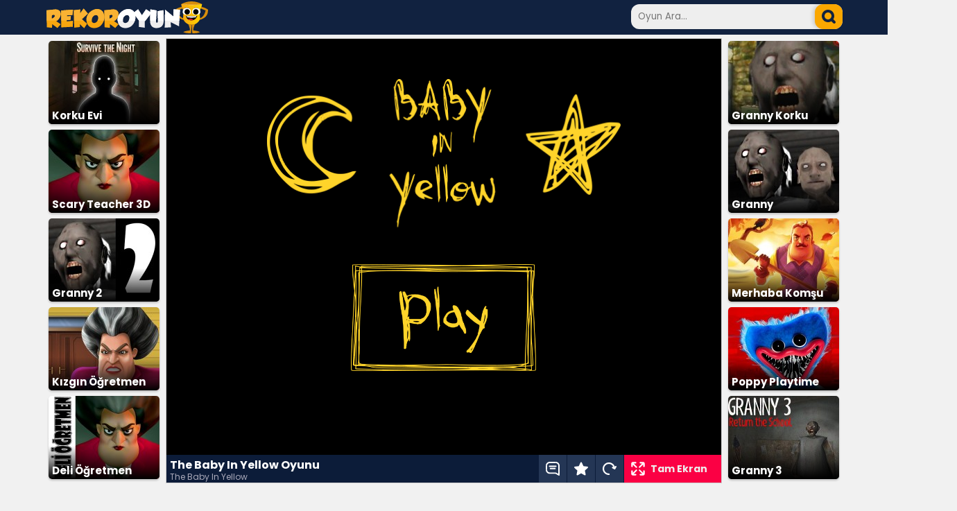

--- FILE ---
content_type: text/html; charset=UTF-8
request_url: https://www.rekoroyun.com/the-baby-in-yellow.html
body_size: 8717
content:
<!DOCTYPE html>
<html lang="tr-TR">
<head>
<title>The Baby In Yellow Oyunu Oyna</title>
<meta name="description" content="The baby in yellow oyna ve sarı bebek sayesinde bakıcılık yaparak maceraya başla. Küçük çocuğun ihtiyaçlarını karşılayarak the baby in yellow oyunu oyna. ">
<meta name="keyword" content="the baby in yellow oyna, the baby in yellow oyunu oyna, the baby in yellow game">
<meta charset="UTF-8">
<link rel="icon" type="image/x-icon" href="https://www.rekoroyun.com/fav-ico.png">
<link rel="image_src" href="https://www.rekoroyun.com/resim/the-baby-in-yellow.jpg">
<link rel="canonical" href="https://www.rekoroyun.com/the-baby-in-yellow.html">
<meta property="og:url" content="https://www.rekoroyun.com/the-baby-in-yellow.html">
<link rel="preconnect" href="https://fonts.googleapis.com">
<link rel="preconnect" href="https://fonts.gstatic.com" crossorigin>
<link href="https://fonts.googleapis.com/css2?family=Poppins:wght@400;500;700&display=swap" rel="stylesheet">
<meta name="viewport" content="width=device-width, initial-scale=1.00">
<link href="/style.css?ver=2.05" rel="stylesheet" type="text/css">
</head>
<body>
<div class="header">
<div class="header-ic">
	<div class="logo">
	<a href="https://www.rekoroyun.com/" title="Oyunlar"><img src="/img/logo.svg" height="46" width="233" alt="Oyunlar"></a>
	</div>
	<div class="search">
	<form method="get" action="https://www.rekoroyun.com/">
		<input type="text" class="ara-kutu" placeholder="Oyun Ara..." name="ara" id="ara">
		<input type="submit" class="ara-button" aria-label="arama" value="">
	</form>
	</div>
</div>
</div>
<div class="main">
<div class="oyun">
	<div class="oyun-encok left">
		<ul class="oyun-liste benzer">
	<li class="oyun-kutu"><a href="/korku-evi.html" title="Korku Evi"><img src="/resim/160/korku-evi.jpg" alt="Korku Evi Oyna" width="160" height="120" ><span class="shadow"></span><span>Korku Evi</span></a></li>
	<li class="oyun-kutu"><a href="/scary-teacher-3d.html" title="Scary Teacher 3D"><img src="/resim/160/scary-teacher-3d.jpg" alt="Scary Teacher 3D Oyna" width="160" height="120" ><span class="shadow"></span><span>Scary Teacher 3D</span></a></li>
	<li class="oyun-kutu"><a href="/granny-2.html" title="Granny 2"><img src="/resim/160/granny-2.jpg" alt="Granny 2 Oyna" width="160" height="120" ><span class="shadow"></span><span>Granny 2</span></a></li>
	<li class="oyun-kutu"><a href="/kizgin-ogretmen.html" title="Kızgın Öğretmen"><img src="/resim/160/kizgin-ogretmen.jpg" alt="Kızgın Öğretmen Oyna" width="160" height="120" ><span class="shadow"></span><span>Kızgın Öğretmen</span></a></li>
	<li class="oyun-kutu"><a href="/deli-ogretmen.html" title="Deli Öğretmen"><img src="/resim/160/deli-ogretmen.jpg" alt="Deli Öğretmen Oyna" width="160" height="120" ><span class="shadow"></span><span>Deli Öğretmen</span></a></li>
</ul>	</div>
	<div class="oyun-ekran">
		<div id="game-container">
					<iframe id="oyun" title="oyun" src="https://lagged.com/games/play2/baby218/" width="800" height="600" allow="autoplay" referrerpolicy="strict-origin-when-cross-origin" allowfullscreen></iframe>
				</div>
		<div class="oyun-alt">
			<div class="oyun-bilgi">
				<h1>The Baby In Yellow Oyunu</h1>
								<span>The Baby In Yellow</span>
							</div>
			<div class="oyun-buttons">
				<a href="#yorumlar"><div class="yorumlar" title="Yorumlar"></div></a>
				<div class="kaydet" onclick="if (!window.__cfRLUnblockHandlers) return false; setCookie('rekoroyun-kayit','4081',365)" title="Favorilere Ekle / Çıkart" data-cf-modified-b7abdeb7d43a61e3d503ae22-=""></div>
				<div class="yenile" onclick="if (!window.__cfRLUnblockHandlers) return false; document.getElementById('oyun').src += ''" title="Oyunu Yeniden Başlat" data-cf-modified-b7abdeb7d43a61e3d503ae22-=""></div>
				<div class="full" onclick="if (!window.__cfRLUnblockHandlers) return false; tam_ekran()" title="Tam Ekran Yap" data-cf-modified-b7abdeb7d43a61e3d503ae22-="">Tam Ekran</div>
			</div>
		</div>
	</div>
	<div class="oyun-encok right">
		<ul class="oyun-liste benzer">
	<li class="oyun-kutu"><a href="/granny-korku.html" title="Granny Korku"><img src="/resim/160/granny-korku.jpg" alt="Granny Korku Oyna" width="160" height="120" ><span class="shadow"></span><span>Granny Korku</span></a></li>
	<li class="oyun-kutu"><a href="/granny.html" title="Granny"><img src="/resim/160/granny.jpg" alt="Granny Oyna" width="160" height="120" ><span class="shadow"></span><span>Granny</span></a></li>
	<li class="oyun-kutu"><a href="/merhaba-komsu.html" title="Merhaba Komşu"><img src="/resim/160/merhaba-komsu.jpg" alt="Merhaba Komşu Oyna" width="160" height="120" ><span class="shadow"></span><span>Merhaba Komşu</span></a></li>
	<li class="oyun-kutu"><a href="/poppy-playtime.html" title="Poppy Playtime"><img src="/resim/160/poppy-playtime.jpg" alt="Poppy Playtime Oyna" width="160" height="120" ><span class="shadow"></span><span>Poppy Playtime</span></a></li>
	<li class="oyun-kutu"><a href="/granny-3.html" title="Granny 3"><img src="/resim/160/granny-3.jpg" alt="Granny 3 Oyna" width="160" height="120" ><span class="shadow"></span><span>Granny 3</span></a></li>
</ul>	</div>
	<div class="reklam-1150x300">
		<script async src="https://pagead2.googlesyndication.com/pagead/js/adsbygoogle.js?client=ca-pub-1016383332489375" crossorigin="anonymous" type="b7abdeb7d43a61e3d503ae22-text/javascript"></script>
<!-- rekoroyun.com - 1150x300 -->
<ins class="adsbygoogle"
     style="display:inline-block;width:1150px;height:300px"
     data-ad-client="ca-pub-1016383332489375"
     data-ad-slot="5706726704"></ins>
<script type="b7abdeb7d43a61e3d503ae22-text/javascript">
     (adsbygoogle = window.adsbygoogle || []).push({});
</script>	</div>
	<div class="nasil-oynanir">
		<h2>The Baby In Yellow Oyunu Nasıl Oynanır ?</h2>
		<div class="metin"><p>The baby in yellow oyunu oynarken "W, A, S, D" ve yön tuşlarını kullanarak evin içinde hareket ediyorsunuz. Farenin sol tuşuna tıklayarak bebeği kucağınıza alıp bırakıyorsunuz, nesneleri elinize alıp bırakıyorsunuz yada kapıları açıp kapatıyorsunuz. Aynı işlemleri cep telefonları ve mobil tabletlerde ise ekranın sol tarafındaki yön oklarına tıklayarak gerçekleştiriyorsunuz. Ekrandaki EL resmine tıklayarak elinizi kullanıyorsunuz.</p>

<p>Anne ve babası evde olmayan küçük sarı bebeğe bakıcılık yapıyorsunuz. Sarı bebek diğer küçük çocuklardan farklı bir bebek. Bazen bebeği koyduğunuz yerde bulamayabiliyorsunuz. Evin diğer odalarını, mutfağı ve banyoyu kontrol ederek kaybolan sarı bebeği bulmaya çalışıyorsunuz.</p>

<p>Bebek bakıcılığı sırasında yapacağınız adımlar ekranın üst tarafında tarif ediliyor. "PUT BABY IN THE CHAIR" komutu ile bebeği oturma odasındaki koltuğun üzerinden alıp yemek masasındaki sandalyeye oturtuyorsunuz. Bebeği bırakacağınız noktalarda yeşil parlak ok bulunuyor. "BRING THE BATTLE TO BABY" komutuyla mutfaktaki buzdolabını açıp biberonu alıyorsunuz. Sonra bebeğin yanına getirerek karnını doyuruyorsunuz. "PUT BABY IN THE BOARD" komutuyla altına yapan bebeği banyoya götürüp masanın üstüne koyuyorsunuz."GET DIAPER" komutuyla bezi alıp bebeğin altını değiştiriyorsunuz. "PUT BABY TO THE CRADLE" komutuyla bebeği alıp bebek odasına götürüyorsunuz. Sonra da beşiğine koyup yatırıyorsunuz. "OFF LIGHTS" komutuyla odanın ışıklarını kapatıyorsunuz. "CLOSE THE DOOR" komutuyla kapıyı kapatıyorsunuz. "WAIT THE PARENTS" komutuyla da oturma odasındaki koltuğa oturup bebeğin anne ve babasının eve gelmesini bekliyorsunuz. Her aşamasında ayrı bir görevi yerine getirip çocuğun kaybolmasına engel olarak the baby in yellow oyunu oynayın.</p>
</div>
	</div>
		<div class="yorumlar">
	<div id="yorumlar">
	<span class="yorum-baslik">Yorumlar (48)</span>
			<div>
            <span class="u">ben insanım ona göre</span>
            <span class="m">anlatıyorum:bebek ilk oyuna girdiğimizde televizyona bakıyor bebeği alıp sandalyesine oturtuyoruz mamasını yedirip onu lavaboya götürüp altını değiştirip yatırıyoruz 2. gündede aynısını yapıyoruz ama 3. günde altını değiştricekken bebek yok oluyor onu bizim uyuduğumuz yatakta buluyoruz altını değiştirip yine yatırıyoruz 4. günde altını tam değiştiricekken bezi kaçıyor ve alıp lavaboya gidip bezini takınca jumpscaerler bize selam veriyor bebeği takip ettiğimizde yani odasına vardığımızda oyun bitiyor... (bazı jumpscaerleri yazmadım özür dilerim ama anlattım güzel bir oyun 13 kez oynadım)</span>
            <span class="t">05 Ocak 2026, 09:05</span>
        </div>
				<div>
            <span class="u">borsa kaplanı v</span>
            <span class="m">oyun felaket korkunç oynamayın çok korktum ben 4. bölümden sonra dahada korkunç  </span>
            <span class="t">03 Aralık 2025, 20:14</span>
        </div>
				<div>
            <span class="u">eymen</span>
            <span class="m">abi baya eylenceli
</span>
            <span class="t">14 Kasım 2025, 17:26</span>
        </div>
				<div>
            <span class="u">anonim</span>
            <span class="m">cok eglenceli</span>
            <span class="t">15 Ekim 2025, 08:20</span>
        </div>
				<div>
            <span class="u">DEMET </span>
            <span class="m">EFSANEVİ DERECEDE EĞLENCELİ,VE BİR O KADAR DA KORKUNÇ.</span>
            <span class="t">02 Eylül 2025, 12:33</span>
        </div>
				<div>
            <span class="u">berna</span>
            <span class="m">2. günde bebeğin altını değiştirdim sonra kucağıma aldım bebek kayboldu evin altını üstüne getirdim bulamadım orjinali daha iyi bebek gülünce baya korktum valla</span>
            <span class="t">23 Ağustos 2025, 12:21</span>
        </div>
				<div>
            <span class="u">sude</span>
            <span class="m">OYUNUN BASINDA TURKIYE VAR</span>
            <span class="t">22 Ağustos 2025, 14:39</span>
        </div>
				<div>
            <span class="u">BETAPROMAX</span>
            <span class="m">Kardeşimle beraber çok korktuk. Şuan ben klavyeden yazıyorum. Ellerim titriyor.4.bölümde bebeğin gözleri kırmızı oluyor. Bebek odasında haberiniz olsun. Ben 10 kardeşim 8 yaşında.
</span>
            <span class="t">20 Ağustos 2025, 08:56</span>
        </div>
				<div>
            <span class="u">......</span>
            <span class="m">oyun birden 4. bölümde çığlıkla bitti ayrıca neden bu velet bir kutu biberon için beni yarım saat oyaladı
</span>
            <span class="t">05 Ağustos 2025, 11:53</span>
        </div>
				<div>
            <span class="u">sane adımdan</span>
            <span class="m">oyunun grefikleri ve sesler  biraz düzeltilmeli dışında iyi</span>
            <span class="t">29 Haziran 2025, 09:27</span>
        </div>
				<div>
            <span class="u">zeynep ıste</span>
            <span class="m">bebek 4. bölumde nereye gidiyo bilen soylesın ve bence bebek odası değiştirilmelı</span>
            <span class="t">27 Haziran 2025, 11:21</span>
        </div>
				<div>
            <span class="u">zeyno</span>
            <span class="m">oyun sarıyo abi
</span>
            <span class="t">26 Mayıs 2025, 09:11</span>
        </div>
				<div>
            <span class="u">the irem</span>
            <span class="m">oyun çok güzel ama baya geç açılıyor
</span>
            <span class="t">18 Mayıs 2025, 16:08</span>
        </div>
				<div>
            <span class="u">ATES</span>
            <span class="m">4. BÖLÜMDE BEBEK ODASINDA</span>
            <span class="t">16 Nisan 2025, 18:35</span>
        </div>
				<div>
            <span class="u">yıldız </span>
            <span class="m">bu oyun çok eğlenceli</span>
            <span class="t">02 Nisan 2025, 04:21</span>
        </div>
				<div>
            <span class="u">ishak  arde</span>
            <span class="m">ben bebeğin odasını bulamadım</span>
            <span class="t">10 Ocak 2025, 10:10</span>
        </div>
				<div>
            <span class="u">miko</span>
            <span class="m">oyun güzel ama 4 blm de bitmese
</span>
            <span class="t">07 Aralık 2024, 15:48</span>
        </div>
				<div>
            <span class="u">SU</span>
            <span class="m">4. BÖLÜMDE BEBEK YOK OLUYO YERİNİ BİLEN VARSA YAZSIN PLİS</span>
            <span class="t">06 Ağustos 2024, 14:14</span>
        </div>
				<div>
            <span class="u">ceylin</span>
            <span class="m">iyi oyun</span>
            <span class="t">25 Temmuz 2024, 16:00</span>
        </div>
				<div>
            <span class="u">MASAL123</span>
            <span class="m">ÇOK KORKUNÇ BANA GÖRE ÇOCUK 2 GECEDE BEZ DEĞİŞTİRİRKEN GİDİYO ORDA BİTİRDİM BEN DAHA DA OYNAYAMIOM BENCE OYNAYIN</span>
            <span class="t">16 Temmuz 2024, 16:41</span>
        </div>
				<div>
            <span class="u">ahmet</span>
            <span class="m">iyi oyun</span>
            <span class="t">06 Temmuz 2024, 11:42</span>
        </div>
				<div>
            <span class="u">EMİR</span>
            <span class="m">oyuna 10 üzerinden 7 verilir bu siteye göre iyi
</span>
            <span class="t">28 Haziran 2024, 17:51</span>
        </div>
				<div>
            <span class="u">Zeynep</span>
            <span class="m">oyunu beğenmedim hiç korkunç değil sonu daha ayrıntılı olabilirdi</span>
            <span class="t">08 Haziran 2024, 18:49</span>
        </div>
				<div>
            <span class="u">gülcin</span>
            <span class="m">Mən bu oyunu telefonda oynamışam, bu oyun yaxşıdır, amma məncə telefondakı daha yaxşıdır.</span>
            <span class="t">12 Mayıs 2024, 15:35</span>
        </div>
				<div>
            <span class="u">meryem aysima</span>
            <span class="m">oyun güzel ama gerçeğinden korkunç değil 4. bölümde bebeği bulamadım</span>
            <span class="t">04 Mayıs 2024, 17:04</span>
        </div>
				<div>
            <span class="u">the umay</span>
            <span class="m">ben bu direk siteyi beyendınj ama bu ayunu beyen medim saygılar
</span>
            <span class="t">28 Nisan 2024, 09:36</span>
        </div>
				<div>
            <span class="u">elof</span>
            <span class="m">bende oyun açılmadı yorumları okudum güzel dediniz ama bende play var bastım acılmadı geç mi acılıyor</span>
            <span class="t">17 Mart 2024, 13:58</span>
        </div>
				<div>
            <span class="u">Yağmur Lila</span>
            <span class="m">oyun güzel ama niye geç açılıyo
</span>
            <span class="t">13 Mart 2024, 11:09</span>
        </div>
				<div>
            <span class="u">xetaye</span>
            <span class="m">ben ve abim oynadik cok eglndik benc guzel tavsiye ederim 
</span>
            <span class="t">18 Ocak 2024, 16:33</span>
        </div>
				<div>
            <span class="u">zeynep </span>
            <span class="m">efso oyun ama yani cok gec yukleniyor</span>
            <span class="t">07 Eylül 2023, 10:38</span>
        </div>
				<div>
            <span class="u">birisi</span>
            <span class="m">3.bölümde bebek nereye kayboluyor yazmışlar koridorda ortadaki oda yatağın üstünde duruyor yardım edebildiysem yazın bu arada oyun güzel</span>
            <span class="t">29 Haziran 2023, 18:00</span>
        </div>
				<div>
            <span class="u">bilinmeyen me</span>
            <span class="m">bence güzeldi tüm bölümlerde bebek vardı herkesin oyunun kitlenmesi için yaptıklarını düşünüyorum benim içn oyunun tek kusuru direkt bitmesi sonda çocuk duvara feed me yazıyo biz biboronu alıp onun yanına gidiyoruz ta ki odasına gidene kadar kovalamaca oluşuyo aramızda sonra odada çocuğu görürken çığlık atıyoruz ve ekran kararıp oyun bitiyo</span>
            <span class="t">16 Haziran 2023, 09:53</span>
        </div>
				<div>
            <span class="u">elina </span>
            <span class="m">oyun cok güzel idi</span>
            <span class="t">30 Mayıs 2023, 17:09</span>
        </div>
				<div>
            <span class="u">Kesinlna</span>
            <span class="m">ehem şey kapılar nasıl açılıor?
</span>
            <span class="t">17 Nisan 2023, 16:16</span>
        </div>
				<div>
            <span class="u">oylesıne</span>
            <span class="m">4 gunde beni oldurdu heryere feed me yazdı bıde benı doyur demekmis bebek ılk basta kaybolunca koridorda oluyor dikkat edın kırmızı ısık yandıgında bebek kayboluyor en sonda kırmızı gozlu olup sızı olduruyor 
</span>
            <span class="t">16 Şubat 2023, 13:31</span>
        </div>
				<div>
            <span class="u">azra</span>
            <span class="m">oyunun sonuna kadar oynayan varsa sonunu t
yazsın</span>
            <span class="t">13 Şubat 2023, 15:56</span>
        </div>
				<div>
            <span class="u">alya</span>
            <span class="m">3. günde bebek ortadan kayboldu
</span>
            <span class="t">06 Şubat 2023, 12:44</span>
        </div>
				<div>
            <span class="u">YOK SANA İSİM </span>
            <span class="m">OYUNDA BEBEK NERDE 4. BÖLÜMDE YOK OLDU
</span>
            <span class="t">26 Kasım 2022, 06:15</span>
        </div>
				<div>
            <span class="u">Beyza</span>
            <span class="m">nasıl oyuna giriliyor?
</span>
            <span class="t">10 Eylül 2022, 14:39</span>
        </div>
				<div>
            <span class="u">elif    gökçen</span>
            <span class="m">oyun   çok  güzel</span>
            <span class="t">16 Ağustos 2022, 09:37</span>
        </div>
				<div>
            <span class="u">Nazlı</span>
            <span class="m">oyun iyide bir türlü bebeği bulamadım saklandı artık nereye giti bilmiyom bilen varsa yazsın pls
</span>
            <span class="t">08 Temmuz 2022, 06:45</span>
        </div>
				<div>
            <span class="u">dodo</span>
            <span class="m">bebek keloğlanın oğluna benzemiş o yüzden çok beğendim</span>
            <span class="t">07 Temmuz 2022, 10:11</span>
        </div>
				<div>
            <span class="u">boş</span>
            <span class="m">gram korktuysam arap olayım hiç korkunç deil
</span>
            <span class="t">02 Temmuz 2022, 12:37</span>
        </div>
				<div>
            <span class="u">Youtube RABOM ABONE OLUN </span>
            <span class="m">Sonu üzücü yaa</span>
            <span class="t">22 Haziran 2022, 22:13</span>
        </div>
				<div>
            <span class="u">isim yok bacım</span>
            <span class="m">güzel oyun ama hiç korkunç değil daha iyisi olabilirdi bence</span>
            <span class="t">17 Haziran 2022, 20:17</span>
        </div>
				<div>
            <span class="u">ayşe youtuber yt</span>
            <span class="m">oyun çok güzel ama bebek çok kötü lütfen bunun 2 ci versiyonu gelsin</span>
            <span class="t">15 Haziran 2022, 04:49</span>
        </div>
				<div>
            <span class="u">Lalisa Manabal</span>
            <span class="m">Hello, I do not like this game because it does not open</span>
            <span class="t">20 Mayıs 2022, 06:06</span>
        </div>
				<div>
            <span class="u">recep oğulları</span>
            <span class="m">efso oynayın</span>
            <span class="t">17 Mayıs 2022, 15:17</span>
        </div>
			</div>
	<div id="yorum-yaz">
		<form name="yorum_form" id="yorum_form" action="#yorum-yaz" method="POST">
			<span class="yorum-baslik">
				<a id="yorumyaz"></a>Yorum Yaz 
			</span>
			<span>
				<input name="yorum_uye" id="yorum_uye" type="text"  placeholder="Lütfen adınızı girin." size="30" maxlength="50" aria-label="yorumcu">
				<input name="yorum_id" id="yorum_id" type="hidden" value="4081">
			</span>
			<span>
				<textarea name="yorum_yorum" cols="78" rows="4" id="yorum_yorum"   placeholder="Lütfen mesajınızı yazın." aria-label="yorum"></textarea>
			</span>
			<span>
				<input name="gonder" id="yorum_gonder" type="submit" value="GÖNDER" onClick="if (!window.__cfRLUnblockHandlers) return false; return yorumgonder();" data-cf-modified-b7abdeb7d43a61e3d503ae22-="">
			</span>
		</form>
    </div>
	</div>
	<script type="b7abdeb7d43a61e3d503ae22-text/javascript">
	document.getElementById('yorum_form').addEventListener('submit', function(e) {
		e.preventDefault(); // Sayfa yenilenmesini engelle
		
		
		const isim = document.getElementById('yorum_uye').value.trim();
		const mesaj = document.getElementById('yorum_yorum').value.trim();

		// Basit doğrulama
		if (isim.length < 3) {
			alert('Lütfen en az 5 karakterlik bir isim girin.');
			return; // AJAX gönderimini durdur
		}

		if (mesaj.length < 10) {
			alert('Lütfen en az 10 karakterlik bir mesaj yazın.');
			return; // AJAX gönderimini durdur
		}

		// Form verilerini hazırla
		const formData = new FormData(this);

		// AJAX ile sunucuya gönder
		fetch('ajax/mesaj-kaydet.php', {
			method: 'POST',
			body: formData
		})
		.then(response => response.text()) // Sunucudan dönen yanıtı al
		.then(data => {
			// İstersen console.log(data) ile kontrol edebilirsin
			const yorumDiv = document.getElementById('yorum-yaz');
			yorumDiv.innerHTML = '<div style="text-align:center;"><p style="color: green;font-size: 14px;font-weight: bold;">Teşekkürler!.. Yorumunuz Gönderildi.</p><p>Yorumunuz, editörlerimiz tarafından incelendikten sonra sitede yayınlanacaktır.</p></div>';
		})
		.catch(error => {
			console.error('Hata oluştu:', error);
			alert('Yorum gönderilirken bir hata oluştu. Lütfen tekrar deneyin.');
		});
	});
	</script></div>
</div>
<div class="alt">
<div class="footer">	
	<div class="f-group">
		<span>Çok Oynananlar</span>
		<ul>
	<li><a href="/balon-patlatma.html" title="Balon Patlatma">Balon Patlatma</a></li>
	<li><a href="/okey.html" title="Okey">Okey</a></li>
	<li><a href="/akilli-cay-bardagi.html" title="Akıllı Çay Bardağı">Akıllı Çay Bardağı</a></li>
	<li><a href="/101-okey.html" title="101 Okey">101 Okey</a></li>
	<li><a href="/geometry-dash.html" title="Geometry Dash">Geometry Dash</a></li>
		</ul>
	</div>
	<div class="f-group">
	
		<span>Yeni Eklenen Oyunlar</span>
		<ul>
	<li><a href="/kayak-yarisi.html" title="Kayak Yarışı">Kayak Yarışı</a></li>
	<li><a href="/hotgear.html" title="HotGear">HotGear</a></li>
	<li><a href="/tung-tung-sahur-giydirme.html" title="Tung Tung Sahur Giydirme">Tung Tung Sahur Giydirme</a></li>
	<li><a href="/kare-patlatma-2.html" title="Kare Patlatma 2">Kare Patlatma 2</a></li>
	<li><a href="/esya-eslestirme.html" title="Eşya Eşleştirme">Eşya Eşleştirme</a></li>
		</ul>
	</div>
	<div class="f-group">
		<span>Popüler Kategoriler</span>
		<ul>
	<li><a href="/araba-yarisi-oyunlari.html" title="Araba Yarışı Oyunları">Araba Yarışı Oyunları</a></li>
	<li><a href="/balon-patlatma-oyunlari.html" title="Balon Patlatma Oyunları">Balon Patlatma Oyunları</a></li>
	<li><a href="/giydirme-oyunlari.html" title="Giydirme Oyunları">Giydirme Oyunları</a></li>
	<li><a href="/mahjong-oyunlari.html" title="Mahjong Oyunları">Mahjong Oyunları</a></li>
	<li><a href="/savas-oyunlari.html" title="Savaş Oyunları">Savaş Oyunları</a></li>
		</ul>
	</div>
	<div class="f-group">
		<span>Diğer Linkler</span>
		<ul>
		<li><a href="/en-yeni-oyunlar.html" title="yeni oyunlar">Yeni Oyunlar</a></li>
		<li><a href="/en-guzel-oyunlar.html" title="en güzel oyunlar">En Güzel Oyunlar</a></li>
		<li><a href="/sitene-oyun-ekle.html" title="sitene oyun ekle">Sitene Oyun Ekle</a></li>
		<li><a href="/sayfa/gizlilik-politikasi/" title="gizlilik Politikası">Gizlilik Politikası</a></li>
		<li><a href="/sayfa/iletisim/" title="iletisim">İletişim</a></li>		
		</ul>
	</div>
</div>
<div class="site-info">
	<span>Copyright© 2008-2026 <a href="https://www.rekoroyun.com/" title="oyunlar">Rekor Oyun</a> - Tüm Hakları Saklıdır</span>
</div>
</div>
<div class="reklam-sabit-sol">
<script async src="https://pagead2.googlesyndication.com/pagead/js/adsbygoogle.js?client=ca-pub-1016383332489375" crossorigin="anonymous" type="b7abdeb7d43a61e3d503ae22-text/javascript"></script>
<!-- Rekoroyun.com - 160x600 - sol -->
<ins class="adsbygoogle"
     style="display:inline-block;width:160px;height:600px"
     data-ad-client="ca-pub-1016383332489375"
     data-ad-slot="4711556843"></ins>
<script type="b7abdeb7d43a61e3d503ae22-text/javascript">
     (adsbygoogle = window.adsbygoogle || []).push({});
</script></div>
<div class="reklam-sabit-sag">
<!-- Adhouse.pro - Rekoroyun.com - 160x600 -->
<script src="https://ad.adhouse.pro/221.js" type="b7abdeb7d43a61e3d503ae22-text/javascript"></script>
</div>

<!-- Adhouse.pro - Rekoroyun.com - 728x90 Sticky -->
<script src="https://ad.adhouse.pro/219.js" type="b7abdeb7d43a61e3d503ae22-text/javascript"></script>
<script type="b7abdeb7d43a61e3d503ae22-text/javascript">
var elem = document.getElementById("game-container");
/* View in fullscreen */
function tam_ekran() {
	if (elem.requestFullscreen) {
		elem.requestFullscreen();
	} else if (elem.mozRequestFullScreen) { /* Firefox */
		elem.mozRequestFullScreen();
	} else if (elem.webkitRequestFullscreen) { /* Chrome, Safari and Opera */
		elem.webkitRequestFullscreen();
	} else if (elem.msRequestFullscreen) { /* IE/Edge */
		elem.msRequestFullscreen();
	}
}

document.addEventListener("DOMContentLoaded", function () {
	var eski=getCookie("rekoroyun-kayit");
	kont=eski.split('#');
	cvalue=4081;
	for(i=0;i<=kont.length;i++){
		if(kont[i] == cvalue){
			document.querySelector(".kaydet").style.backgroundImage = "url('img/icon-favorite-on.svg')";
		}
	}
});


var testx=document.getElementById("oyun").contentWindow;
var keys = {};
testx.addEventListener("keydown",
    function(e){
        keys[e.keyCode] = true;
        switch(e.keyCode){
            case 37: case 39: case 38:  case 40: // Arrow keys
            case 32: e.preventDefault(); break; // Space
            default: break; // do not block other keys
        }
    },
false);
testx.addEventListener('keyup',
    function(e){
        keys[e.keyCode] = false;
    },
false);
</script>
<!-- Google tag (gtag.js) -->
<script async src="https://www.googletagmanager.com/gtag/js?id=G-YRPFNEND18" type="b7abdeb7d43a61e3d503ae22-text/javascript"></script>
<script type="b7abdeb7d43a61e3d503ae22-text/javascript">
  window.dataLayer = window.dataLayer || [];
  function gtag(){dataLayer.push(arguments);}
  gtag('js', new Date());

  gtag('config', 'G-YRPFNEND18');
  
  
function setCookie(cname, cvalue, exdays) {
  var d = new Date();
  var eski=getCookie(cname);
  var kont;
  kont=eski.split('#');
	for(i=0;i<=kont.length;i++){
		if(kont[i]==cvalue){
			deleteCookie('rekoroyun-kayit',cvalue,365)
			document.querySelector(".kaydet").style.backgroundImage = "url('img/icon-favorite.svg')";
			kont="bosss";
		}
	}
  if(kont!="bosss"){
	  cvalue=cvalue+"#"+eski;
	  d.setTime(d.getTime() + (exdays*24*60*60*1000));
	  var expires = "expires="+ d.toUTCString();
	  //cvalue=""; //clear
	  document.cookie = cname + "=" + cvalue + ";" + expires + ";path=/";
	  document.querySelector(".kaydet").style.backgroundImage = "url('img/icon-favorite-on.svg')";
	  //alert("Oyun Kaydedildi! \nBu oyuna daha sonra 'Kayıtlı Oyunlar' sayfasından ulaşabilirsiniz.");
  }
}

function deleteCookie(cname, cvalue, exdays) {
	var d = new Date();
	var eski=getCookie(cname);
	var kont;
	var yeni="";
	var sil="";
	kont=eski.split('#');
	//alert(kont);
	for(i=0;i<=kont.length;i++){
		if(kont[i] && kont[i]!="undefined" && kont[i]!=cvalue){
			yeni=yeni+"#"+kont[i];
		}
	}
	sil=cvalue;
	cvalue=yeni;
	d.setTime(d.getTime() + (exdays*24*60*60*1000));
	var expires = "expires="+ d.toUTCString();
	//cvalue=""; //clear
	document.cookie = cname + "=" + cvalue + ";" + expires + ";path=/";
	}

function getCookie(cname) {
  var name = cname + "=";
  var decodedCookie = decodeURIComponent(document.cookie);
  var ca = decodedCookie.split(';');
  for(var i = 0; i <ca.length; i++) {
    var c = ca[i];
    while (c.charAt(0) == ' ') {
      c = c.substring(1);
    }
    if (c.indexOf(name) == 0) {
      return c.substring(name.length, c.length);
    }
  }
  return "";
}

document.addEventListener("DOMContentLoaded", function () {
	var eski=getCookie("rekoroyun-kayit");
	kont=eski.split('#');
	cvalue=4081;
	for(i=0;i<=kont.length;i++){
		if(kont[i] == cvalue){
			document.querySelector(".kaydet").style.backgroundImage = "url('img/icon-favorite-on.svg')";
		}
	}
});
</script>
<script src="/cdn-cgi/scripts/7d0fa10a/cloudflare-static/rocket-loader.min.js" data-cf-settings="b7abdeb7d43a61e3d503ae22-|49" defer></script><script defer src="https://static.cloudflareinsights.com/beacon.min.js/vcd15cbe7772f49c399c6a5babf22c1241717689176015" integrity="sha512-ZpsOmlRQV6y907TI0dKBHq9Md29nnaEIPlkf84rnaERnq6zvWvPUqr2ft8M1aS28oN72PdrCzSjY4U6VaAw1EQ==" data-cf-beacon='{"version":"2024.11.0","token":"e8b95b838da746f290574919cfd8c381","r":1,"server_timing":{"name":{"cfCacheStatus":true,"cfEdge":true,"cfExtPri":true,"cfL4":true,"cfOrigin":true,"cfSpeedBrain":true},"location_startswith":null}}' crossorigin="anonymous"></script>
</body>
</html>

--- FILE ---
content_type: text/html
request_url: https://lagged.com/games/play2/baby218/
body_size: 707
content:
<!DOCTYPE html>
<html>

<head><script>(function(w,i,g){w[g]=w[g]||[];if(typeof w[g].push=='function')w[g].push(i)})
(window,'AW-1055364430','google_tags_first_party');</script><script async src="/925q/"></script>
			<script>
				window.dataLayer = window.dataLayer || [];
				function gtag(){dataLayer.push(arguments);}
				gtag('js', new Date());
				gtag('set', 'developer_id.dYzg1YT', true);
				gtag('config', 'AW-1055364430');
			</script>
			
    <meta name="viewport" content="width=device-width, initial-scale=1">

    <title>Baby in Yellow</title>
    <meta charset="UTF-8" />
    <!-- this link to the preview online version of BJS -->

    <script src="https://lagged.com/api/v3/v3-api.js"></script>
    <script src="js/babylon.js"></script>
    <script src="js/babylon.gui.js"></script>
    <script src="js/ammo.wasm.js"></script>
    <script src="js/main.js"></script>
    <script src="js/dev_func.js"></script>


    <style>
        html,
        body {
            overflow: hidden;
            width: 100%;
            height: 100%;
            margin: 0;
            padding: 0;
            color: black;
        }

        #canvas {
            width: 100%;
            height: 100%;
            touch-action: none;
        }

        #canvas:focus-within {
            outline: none;
        }

        @font-face {
            font-family: selectric;
            src: url(fonts/selectric/SLC_.ttf);
        }



        .lock {
            padding: 0;
            margin: 0;
            width: 150px;
            height: 150px;
            background: white;
            color: white;
            position: absolute;
            top: 50%;
            left: 50%;
            margin-right: -50%;
            transform: translate(-50%, -50%)
        }

        img {
            padding: 0;
            margin: 0;
            width: 100%;
            height: 100%;
            touch-action: none;

        }
    </style>
</head>

<body oncontextmenu="event.preventDefault()">


    <canvas id="canvas"></canvas>
    <script type="text/javascript">

    </script>



    <div class="lock" id="lock_loader"><img id="logo" src="images/logo.png"></div>
</body>

</html>


--- FILE ---
content_type: text/html; charset=utf-8
request_url: https://www.google.com/recaptcha/api2/aframe
body_size: 184
content:
<!DOCTYPE HTML><html><head><meta http-equiv="content-type" content="text/html; charset=UTF-8"></head><body><script nonce="PnsVB4mvQrBBjmZ6Ae35VQ">/** Anti-fraud and anti-abuse applications only. See google.com/recaptcha */ try{var clients={'sodar':'https://pagead2.googlesyndication.com/pagead/sodar?'};window.addEventListener("message",function(a){try{if(a.source===window.parent){var b=JSON.parse(a.data);var c=clients[b['id']];if(c){var d=document.createElement('img');d.src=c+b['params']+'&rc='+(localStorage.getItem("rc::a")?sessionStorage.getItem("rc::b"):"");window.document.body.appendChild(d);sessionStorage.setItem("rc::e",parseInt(sessionStorage.getItem("rc::e")||0)+1);localStorage.setItem("rc::h",'1768928743908');}}}catch(b){}});window.parent.postMessage("_grecaptcha_ready", "*");}catch(b){}</script></body></html>

--- FILE ---
content_type: application/javascript
request_url: https://lagged.com/games/play2/baby218/js/babylon.gui.js
body_size: 105251
content:
(function webpackUniversalModuleDefinition(root, factory) {
	if(typeof exports === 'object' && typeof module === 'object')
		module.exports = factory(require("babylonjs"));
	else if(typeof define === 'function' && define.amd)
		define("babylonjs-gui", ["babylonjs"], factory);
	else if(typeof exports === 'object')
		exports["babylonjs-gui"] = factory(require("babylonjs"));
	else
		root["BABYLON"] = root["BABYLON"] || {}, root["BABYLON"]["GUI"] = factory(root["BABYLON"]);
})((typeof self !== "undefined" ? self : typeof global !== "undefined" ? global : this), function(__WEBPACK_EXTERNAL_MODULE_babylonjs_Misc_observable__) {
return /******/ (function(modules) { // webpackBootstrap
/******/ 	// The module cache
/******/ 	var installedModules = {};
/******/
/******/ 	// The require function
/******/ 	function __webpack_require__(moduleId) {
/******/
/******/ 		// Check if module is in cache
/******/ 		if(installedModules[moduleId]) {
/******/ 			return installedModules[moduleId].exports;
/******/ 		}
/******/ 		// Create a new module (and put it into the cache)
/******/ 		var module = installedModules[moduleId] = {
/******/ 			i: moduleId,
/******/ 			l: false,
/******/ 			exports: {}
/******/ 		};
/******/
/******/ 		// Execute the module function
/******/ 		modules[moduleId].call(module.exports, module, module.exports, __webpack_require__);
/******/
/******/ 		// Flag the module as loaded
/******/ 		module.l = true;
/******/
/******/ 		// Return the exports of the module
/******/ 		return module.exports;
/******/ 	}
/******/
/******/
/******/ 	// expose the modules object (__webpack_modules__)
/******/ 	__webpack_require__.m = modules;
/******/
/******/ 	// expose the module cache
/******/ 	__webpack_require__.c = installedModules;
/******/
/******/ 	// define getter function for harmony exports
/******/ 	__webpack_require__.d = function(exports, name, getter) {
/******/ 		if(!__webpack_require__.o(exports, name)) {
/******/ 			Object.defineProperty(exports, name, { enumerable: true, get: getter });
/******/ 		}
/******/ 	};
/******/
/******/ 	// define __esModule on exports
/******/ 	__webpack_require__.r = function(exports) {
/******/ 		if(typeof Symbol !== 'undefined' && Symbol.toStringTag) {
/******/ 			Object.defineProperty(exports, Symbol.toStringTag, { value: 'Module' });
/******/ 		}
/******/ 		Object.defineProperty(exports, '__esModule', { value: true });
/******/ 	};
/******/
/******/ 	// create a fake namespace object
/******/ 	// mode & 1: value is a module id, require it
/******/ 	// mode & 2: merge all properties of value into the ns
/******/ 	// mode & 4: return value when already ns object
/******/ 	// mode & 8|1: behave like require
/******/ 	__webpack_require__.t = function(value, mode) {
/******/ 		if(mode & 1) value = __webpack_require__(value);
/******/ 		if(mode & 8) return value;
/******/ 		if((mode & 4) && typeof value === 'object' && value && value.__esModule) return value;
/******/ 		var ns = Object.create(null);
/******/ 		__webpack_require__.r(ns);
/******/ 		Object.defineProperty(ns, 'default', { enumerable: true, value: value });
/******/ 		if(mode & 2 && typeof value != 'string') for(var key in value) __webpack_require__.d(ns, key, function(key) { return value[key]; }.bind(null, key));
/******/ 		return ns;
/******/ 	};
/******/
/******/ 	// getDefaultExport function for compatibility with non-harmony modules
/******/ 	__webpack_require__.n = function(module) {
/******/ 		var getter = module && module.__esModule ?
/******/ 			function getDefault() { return module['default']; } :
/******/ 			function getModuleExports() { return module; };
/******/ 		__webpack_require__.d(getter, 'a', getter);
/******/ 		return getter;
/******/ 	};
/******/
/******/ 	// Object.prototype.hasOwnProperty.call
/******/ 	__webpack_require__.o = function(object, property) { return Object.prototype.hasOwnProperty.call(object, property); };
/******/
/******/ 	// __webpack_public_path__
/******/ 	__webpack_require__.p = "";
/******/
/******/
/******/ 	// Load entry module and return exports
/******/ 	return __webpack_require__(__webpack_require__.s = "./legacy/legacy.ts");
/******/ })
/************************************************************************/
/******/ ({

/***/ "../../node_modules/tslib/tslib.es6.js":
/*!***********************************************************!*\
  !*** C:/Repos/Babylon.js/node_modules/tslib/tslib.es6.js ***!
  \***********************************************************/
/*! exports provided: __extends, __assign, __rest, __decorate, __param, __metadata, __awaiter, __generator, __createBinding, __exportStar, __values, __read, __spread, __spreadArrays, __await, __asyncGenerator, __asyncDelegator, __asyncValues, __makeTemplateObject, __importStar, __importDefault, __classPrivateFieldGet, __classPrivateFieldSet */
/***/ (function(module, __webpack_exports__, __webpack_require__) {

"use strict";
__webpack_require__.r(__webpack_exports__);
/* harmony export (binding) */ __webpack_require__.d(__webpack_exports__, "__extends", function() { return __extends; });
/* harmony export (binding) */ __webpack_require__.d(__webpack_exports__, "__assign", function() { return __assign; });
/* harmony export (binding) */ __webpack_require__.d(__webpack_exports__, "__rest", function() { return __rest; });
/* harmony export (binding) */ __webpack_require__.d(__webpack_exports__, "__decorate", function() { return __decorate; });
/* harmony export (binding) */ __webpack_require__.d(__webpack_exports__, "__param", function() { return __param; });
/* harmony export (binding) */ __webpack_require__.d(__webpack_exports__, "__metadata", function() { return __metadata; });
/* harmony export (binding) */ __webpack_require__.d(__webpack_exports__, "__awaiter", function() { return __awaiter; });
/* harmony export (binding) */ __webpack_require__.d(__webpack_exports__, "__generator", function() { return __generator; });
/* harmony export (binding) */ __webpack_require__.d(__webpack_exports__, "__createBinding", function() { return __createBinding; });
/* harmony export (binding) */ __webpack_require__.d(__webpack_exports__, "__exportStar", function() { return __exportStar; });
/* harmony export (binding) */ __webpack_require__.d(__webpack_exports__, "__values", function() { return __values; });
/* harmony export (binding) */ __webpack_require__.d(__webpack_exports__, "__read", function() { return __read; });
/* harmony export (binding) */ __webpack_require__.d(__webpack_exports__, "__spread", function() { return __spread; });
/* harmony export (binding) */ __webpack_require__.d(__webpack_exports__, "__spreadArrays", function() { return __spreadArrays; });
/* harmony export (binding) */ __webpack_require__.d(__webpack_exports__, "__await", function() { return __await; });
/* harmony export (binding) */ __webpack_require__.d(__webpack_exports__, "__asyncGenerator", function() { return __asyncGenerator; });
/* harmony export (binding) */ __webpack_require__.d(__webpack_exports__, "__asyncDelegator", function() { return __asyncDelegator; });
/* harmony export (binding) */ __webpack_require__.d(__webpack_exports__, "__asyncValues", function() { return __asyncValues; });
/* harmony export (binding) */ __webpack_require__.d(__webpack_exports__, "__makeTemplateObject", function() { return __makeTemplateObject; });
/* harmony export (binding) */ __webpack_require__.d(__webpack_exports__, "__importStar", function() { return __importStar; });
/* harmony export (binding) */ __webpack_require__.d(__webpack_exports__, "__importDefault", function() { return __importDefault; });
/* harmony export (binding) */ __webpack_require__.d(__webpack_exports__, "__classPrivateFieldGet", function() { return __classPrivateFieldGet; });
/* harmony export (binding) */ __webpack_require__.d(__webpack_exports__, "__classPrivateFieldSet", function() { return __classPrivateFieldSet; });
/*! *****************************************************************************
Copyright (c) Microsoft Corporation.

Permission to use, copy, modify, and/or distribute this software for any
purpose with or without fee is hereby granted.

THE SOFTWARE IS PROVIDED "AS IS" AND THE AUTHOR DISCLAIMS ALL WARRANTIES WITH
REGARD TO THIS SOFTWARE INCLUDING ALL IMPLIED WARRANTIES OF MERCHANTABILITY
AND FITNESS. IN NO EVENT SHALL THE AUTHOR BE LIABLE FOR ANY SPECIAL, DIRECT,
INDIRECT, OR CONSEQUENTIAL DAMAGES OR ANY DAMAGES WHATSOEVER RESULTING FROM
LOSS OF USE, DATA OR PROFITS, WHETHER IN AN ACTION OF CONTRACT, NEGLIGENCE OR
OTHER TORTIOUS ACTION, ARISING OUT OF OR IN CONNECTION WITH THE USE OR
PERFORMANCE OF THIS SOFTWARE.
***************************************************************************** */
/* global Reflect, Promise */

var extendStatics = function(d, b) {
    extendStatics = Object.setPrototypeOf ||
        ({ __proto__: [] } instanceof Array && function (d, b) { d.__proto__ = b; }) ||
        function (d, b) { for (var p in b) if (Object.prototype.hasOwnProperty.call(b, p)) d[p] = b[p]; };
    return extendStatics(d, b);
};

function __extends(d, b) {
    extendStatics(d, b);
    function __() { this.constructor = d; }
    d.prototype = b === null ? Object.create(b) : (__.prototype = b.prototype, new __());
}

var __assign = function() {
    __assign = Object.assign || function __assign(t) {
        for (var s, i = 1, n = arguments.length; i < n; i++) {
            s = arguments[i];
            for (var p in s) if (Object.prototype.hasOwnProperty.call(s, p)) t[p] = s[p];
        }
        return t;
    }
    return __assign.apply(this, arguments);
}

function __rest(s, e) {
    var t = {};
    for (var p in s) if (Object.prototype.hasOwnProperty.call(s, p) && e.indexOf(p) < 0)
        t[p] = s[p];
    if (s != null && typeof Object.getOwnPropertySymbols === "function")
        for (var i = 0, p = Object.getOwnPropertySymbols(s); i < p.length; i++) {
            if (e.indexOf(p[i]) < 0 && Object.prototype.propertyIsEnumerable.call(s, p[i]))
                t[p[i]] = s[p[i]];
        }
    return t;
}

function __decorate(decorators, target, key, desc) {
    var c = arguments.length, r = c < 3 ? target : desc === null ? desc = Object.getOwnPropertyDescriptor(target, key) : desc, d;
    if (typeof Reflect === "object" && typeof Reflect.decorate === "function") r = Reflect.decorate(decorators, target, key, desc);
    else for (var i = decorators.length - 1; i >= 0; i--) if (d = decorators[i]) r = (c < 3 ? d(r) : c > 3 ? d(target, key, r) : d(target, key)) || r;
    return c > 3 && r && Object.defineProperty(target, key, r), r;
}

function __param(paramIndex, decorator) {
    return function (target, key) { decorator(target, key, paramIndex); }
}

function __metadata(metadataKey, metadataValue) {
    if (typeof Reflect === "object" && typeof Reflect.metadata === "function") return Reflect.metadata(metadataKey, metadataValue);
}

function __awaiter(thisArg, _arguments, P, generator) {
    function adopt(value) { return value instanceof P ? value : new P(function (resolve) { resolve(value); }); }
    return new (P || (P = Promise))(function (resolve, reject) {
        function fulfilled(value) { try { step(generator.next(value)); } catch (e) { reject(e); } }
        function rejected(value) { try { step(generator["throw"](value)); } catch (e) { reject(e); } }
        function step(result) { result.done ? resolve(result.value) : adopt(result.value).then(fulfilled, rejected); }
        step((generator = generator.apply(thisArg, _arguments || [])).next());
    });
}

function __generator(thisArg, body) {
    var _ = { label: 0, sent: function() { if (t[0] & 1) throw t[1]; return t[1]; }, trys: [], ops: [] }, f, y, t, g;
    return g = { next: verb(0), "throw": verb(1), "return": verb(2) }, typeof Symbol === "function" && (g[Symbol.iterator] = function() { return this; }), g;
    function verb(n) { return function (v) { return step([n, v]); }; }
    function step(op) {
        if (f) throw new TypeError("Generator is already executing.");
        while (_) try {
            if (f = 1, y && (t = op[0] & 2 ? y["return"] : op[0] ? y["throw"] || ((t = y["return"]) && t.call(y), 0) : y.next) && !(t = t.call(y, op[1])).done) return t;
            if (y = 0, t) op = [op[0] & 2, t.value];
            switch (op[0]) {
                case 0: case 1: t = op; break;
                case 4: _.label++; return { value: op[1], done: false };
                case 5: _.label++; y = op[1]; op = [0]; continue;
                case 7: op = _.ops.pop(); _.trys.pop(); continue;
                default:
                    if (!(t = _.trys, t = t.length > 0 && t[t.length - 1]) && (op[0] === 6 || op[0] === 2)) { _ = 0; continue; }
                    if (op[0] === 3 && (!t || (op[1] > t[0] && op[1] < t[3]))) { _.label = op[1]; break; }
                    if (op[0] === 6 && _.label < t[1]) { _.label = t[1]; t = op; break; }
                    if (t && _.label < t[2]) { _.label = t[2]; _.ops.push(op); break; }
                    if (t[2]) _.ops.pop();
                    _.trys.pop(); continue;
            }
            op = body.call(thisArg, _);
        } catch (e) { op = [6, e]; y = 0; } finally { f = t = 0; }
        if (op[0] & 5) throw op[1]; return { value: op[0] ? op[1] : void 0, done: true };
    }
}

var __createBinding = Object.create ? (function(o, m, k, k2) {
    if (k2 === undefined) k2 = k;
    Object.defineProperty(o, k2, { enumerable: true, get: function() { return m[k]; } });
}) : (function(o, m, k, k2) {
    if (k2 === undefined) k2 = k;
    o[k2] = m[k];
});

function __exportStar(m, o) {
    for (var p in m) if (p !== "default" && !Object.prototype.hasOwnProperty.call(o, p)) __createBinding(o, m, p);
}

function __values(o) {
    var s = typeof Symbol === "function" && Symbol.iterator, m = s && o[s], i = 0;
    if (m) return m.call(o);
    if (o && typeof o.length === "number") return {
        next: function () {
            if (o && i >= o.length) o = void 0;
            return { value: o && o[i++], done: !o };
        }
    };
    throw new TypeError(s ? "Object is not iterable." : "Symbol.iterator is not defined.");
}

function __read(o, n) {
    var m = typeof Symbol === "function" && o[Symbol.iterator];
    if (!m) return o;
    var i = m.call(o), r, ar = [], e;
    try {
        while ((n === void 0 || n-- > 0) && !(r = i.next()).done) ar.push(r.value);
    }
    catch (error) { e = { error: error }; }
    finally {
        try {
            if (r && !r.done && (m = i["return"])) m.call(i);
        }
        finally { if (e) throw e.error; }
    }
    return ar;
}

function __spread() {
    for (var ar = [], i = 0; i < arguments.length; i++)
        ar = ar.concat(__read(arguments[i]));
    return ar;
}

function __spreadArrays() {
    for (var s = 0, i = 0, il = arguments.length; i < il; i++) s += arguments[i].length;
    for (var r = Array(s), k = 0, i = 0; i < il; i++)
        for (var a = arguments[i], j = 0, jl = a.length; j < jl; j++, k++)
            r[k] = a[j];
    return r;
};

function __await(v) {
    return this instanceof __await ? (this.v = v, this) : new __await(v);
}

function __asyncGenerator(thisArg, _arguments, generator) {
    if (!Symbol.asyncIterator) throw new TypeError("Symbol.asyncIterator is not defined.");
    var g = generator.apply(thisArg, _arguments || []), i, q = [];
    return i = {}, verb("next"), verb("throw"), verb("return"), i[Symbol.asyncIterator] = function () { return this; }, i;
    function verb(n) { if (g[n]) i[n] = function (v) { return new Promise(function (a, b) { q.push([n, v, a, b]) > 1 || resume(n, v); }); }; }
    function resume(n, v) { try { step(g[n](v)); } catch (e) { settle(q[0][3], e); } }
    function step(r) { r.value instanceof __await ? Promise.resolve(r.value.v).then(fulfill, reject) : settle(q[0][2], r); }
    function fulfill(value) { resume("next", value); }
    function reject(value) { resume("throw", value); }
    function settle(f, v) { if (f(v), q.shift(), q.length) resume(q[0][0], q[0][1]); }
}

function __asyncDelegator(o) {
    var i, p;
    return i = {}, verb("next"), verb("throw", function (e) { throw e; }), verb("return"), i[Symbol.iterator] = function () { return this; }, i;
    function verb(n, f) { i[n] = o[n] ? function (v) { return (p = !p) ? { value: __await(o[n](v)), done: n === "return" } : f ? f(v) : v; } : f; }
}

function __asyncValues(o) {
    if (!Symbol.asyncIterator) throw new TypeError("Symbol.asyncIterator is not defined.");
    var m = o[Symbol.asyncIterator], i;
    return m ? m.call(o) : (o = typeof __values === "function" ? __values(o) : o[Symbol.iterator](), i = {}, verb("next"), verb("throw"), verb("return"), i[Symbol.asyncIterator] = function () { return this; }, i);
    function verb(n) { i[n] = o[n] && function (v) { return new Promise(function (resolve, reject) { v = o[n](v), settle(resolve, reject, v.done, v.value); }); }; }
    function settle(resolve, reject, d, v) { Promise.resolve(v).then(function(v) { resolve({ value: v, done: d }); }, reject); }
}

function __makeTemplateObject(cooked, raw) {
    if (Object.defineProperty) { Object.defineProperty(cooked, "raw", { value: raw }); } else { cooked.raw = raw; }
    return cooked;
};

var __setModuleDefault = Object.create ? (function(o, v) {
    Object.defineProperty(o, "default", { enumerable: true, value: v });
}) : function(o, v) {
    o["default"] = v;
};

function __importStar(mod) {
    if (mod && mod.__esModule) return mod;
    var result = {};
    if (mod != null) for (var k in mod) if (k !== "default" && Object.prototype.hasOwnProperty.call(mod, k)) __createBinding(result, mod, k);
    __setModuleDefault(result, mod);
    return result;
}

function __importDefault(mod) {
    return (mod && mod.__esModule) ? mod : { default: mod };
}

function __classPrivateFieldGet(receiver, privateMap) {
    if (!privateMap.has(receiver)) {
        throw new TypeError("attempted to get private field on non-instance");
    }
    return privateMap.get(receiver);
}

function __classPrivateFieldSet(receiver, privateMap, value) {
    if (!privateMap.has(receiver)) {
        throw new TypeError("attempted to set private field on non-instance");
    }
    privateMap.set(receiver, value);
    return value;
}


/***/ }),

/***/ "../../node_modules/webpack/buildin/global.js":
/*!***********************************!*\
  !*** (webpack)/buildin/global.js ***!
  \***********************************/
/*! no static exports found */
/***/ (function(module, exports) {

var g;

// This works in non-strict mode
g = (function() {
	return this;
})();

try {
	// This works if eval is allowed (see CSP)
	g = g || new Function("return this")();
} catch (e) {
	// This works if the window reference is available
	if (typeof window === "object") g = window;
}

// g can still be undefined, but nothing to do about it...
// We return undefined, instead of nothing here, so it's
// easier to handle this case. if(!global) { ...}

module.exports = g;


/***/ }),

/***/ "./2D/adtInstrumentation.ts":
/*!**********************************!*\
  !*** ./2D/adtInstrumentation.ts ***!
  \**********************************/
/*! exports provided: AdvancedDynamicTextureInstrumentation */
/***/ (function(module, __webpack_exports__, __webpack_require__) {

"use strict";
__webpack_require__.r(__webpack_exports__);
/* harmony export (binding) */ __webpack_require__.d(__webpack_exports__, "AdvancedDynamicTextureInstrumentation", function() { return AdvancedDynamicTextureInstrumentation; });
/* harmony import */ var babylonjs_Misc_perfCounter__WEBPACK_IMPORTED_MODULE_0__ = __webpack_require__(/*! babylonjs/Misc/perfCounter */ "babylonjs/Misc/observable");
/* harmony import */ var babylonjs_Misc_perfCounter__WEBPACK_IMPORTED_MODULE_0___default = /*#__PURE__*/__webpack_require__.n(babylonjs_Misc_perfCounter__WEBPACK_IMPORTED_MODULE_0__);

/**
 * This class can be used to get instrumentation data from a AdvancedDynamicTexture object
 */
var AdvancedDynamicTextureInstrumentation = /** @class */ (function () {
    /**
     * Instantiates a new advanced dynamic texture instrumentation.
     * This class can be used to get instrumentation data from an AdvancedDynamicTexture object
     * @param texture Defines the AdvancedDynamicTexture to instrument
     */
    function AdvancedDynamicTextureInstrumentation(
    /**
     * Define the instrumented AdvancedDynamicTexture.
     */
    texture) {
        this.texture = texture;
        this._captureRenderTime = false;
        this._renderTime = new babylonjs_Misc_perfCounter__WEBPACK_IMPORTED_MODULE_0__["PerfCounter"]();
        this._captureLayoutTime = false;
        this._layoutTime = new babylonjs_Misc_perfCounter__WEBPACK_IMPORTED_MODULE_0__["PerfCounter"]();
        // Observers
        this._onBeginRenderObserver = null;
        this._onEndRenderObserver = null;
        this._onBeginLayoutObserver = null;
        this._onEndLayoutObserver = null;
    }
    Object.defineProperty(AdvancedDynamicTextureInstrumentation.prototype, "renderTimeCounter", {
        // Properties
        /**
         * Gets the perf counter used to capture render time
         */
        get: function () {
            return this._renderTime;
        },
        enumerable: false,
        configurable: true
    });
    Object.defineProperty(AdvancedDynamicTextureInstrumentation.prototype, "layoutTimeCounter", {
        /**
         * Gets the perf counter used to capture layout time
         */
        get: function () {
            return this._layoutTime;
        },
        enumerable: false,
        configurable: true
    });
    Object.defineProperty(AdvancedDynamicTextureInstrumentation.prototype, "captureRenderTime", {
        /**
         * Enable or disable the render time capture
         */
        get: function () {
            return this._captureRenderTime;
        },
        set: function (value) {
            var _this = this;
            if (value === this._captureRenderTime) {
                return;
            }
            this._captureRenderTime = value;
            if (value) {
                this._onBeginRenderObserver = this.texture.onBeginRenderObservable.add(function () {
                    _this._renderTime.beginMonitoring();
                });
                this._onEndRenderObserver = this.texture.onEndRenderObservable.add(function () {
                    _this._renderTime.endMonitoring(true);
                });
            }
            else {
                this.texture.onBeginRenderObservable.remove(this._onBeginRenderObserver);
                this._onBeginRenderObserver = null;
                this.texture.onEndRenderObservable.remove(this._onEndRenderObserver);
                this._onEndRenderObserver = null;
            }
        },
        enumerable: false,
        configurable: true
    });
    Object.defineProperty(AdvancedDynamicTextureInstrumentation.prototype, "captureLayoutTime", {
        /**
         * Enable or disable the layout time capture
         */
        get: function () {
            return this._captureLayoutTime;
        },
        set: function (value) {
            var _this = this;
            if (value === this._captureLayoutTime) {
                return;
            }
            this._captureLayoutTime = value;
            if (value) {
                this._onBeginLayoutObserver = this.texture.onBeginLayoutObservable.add(function () {
                    _this._layoutTime.beginMonitoring();
                });
                this._onEndLayoutObserver = this.texture.onEndLayoutObservable.add(function () {
                    _this._layoutTime.endMonitoring(true);
                });
            }
            else {
                this.texture.onBeginLayoutObservable.remove(this._onBeginLayoutObserver);
                this._onBeginLayoutObserver = null;
                this.texture.onEndLayoutObservable.remove(this._onEndLayoutObserver);
                this._onEndLayoutObserver = null;
            }
        },
        enumerable: false,
        configurable: true
    });
    /**
     * Dispose and release associated resources.
     */
    AdvancedDynamicTextureInstrumentation.prototype.dispose = function () {
        this.texture.onBeginRenderObservable.remove(this._onBeginRenderObserver);
        this._onBeginRenderObserver = null;
        this.texture.onEndRenderObservable.remove(this._onEndRenderObserver);
        this._onEndRenderObserver = null;
        this.texture.onBeginLayoutObservable.remove(this._onBeginLayoutObserver);
        this._onBeginLayoutObserver = null;
        this.texture.onEndLayoutObservable.remove(this._onEndLayoutObserver);
        this._onEndLayoutObserver = null;
        this.texture = null;
    };
    return AdvancedDynamicTextureInstrumentation;
}());



/***/ }),

/***/ "./2D/advancedDynamicTexture.ts":
/*!**************************************!*\
  !*** ./2D/advancedDynamicTexture.ts ***!
  \**************************************/
/*! exports provided: AdvancedDynamicTexture */
/***/ (function(module, __webpack_exports__, __webpack_require__) {

"use strict";
__webpack_require__.r(__webpack_exports__);
/* harmony export (binding) */ __webpack_require__.d(__webpack_exports__, "AdvancedDynamicTexture", function() { return AdvancedDynamicTexture; });
/* harmony import */ var tslib__WEBPACK_IMPORTED_MODULE_0__ = __webpack_require__(/*! tslib */ "../../node_modules/tslib/tslib.es6.js");
/* harmony import */ var babylonjs_Misc_observable__WEBPACK_IMPORTED_MODULE_1__ = __webpack_require__(/*! babylonjs/Misc/observable */ "babylonjs/Misc/observable");
/* harmony import */ var babylonjs_Misc_observable__WEBPACK_IMPORTED_MODULE_1___default = /*#__PURE__*/__webpack_require__.n(babylonjs_Misc_observable__WEBPACK_IMPORTED_MODULE_1__);
/* harmony import */ var _controls_container__WEBPACK_IMPORTED_MODULE_2__ = __webpack_require__(/*! ./controls/container */ "./2D/controls/container.ts");
/* harmony import */ var _style__WEBPACK_IMPORTED_MODULE_3__ = __webpack_require__(/*! ./style */ "./2D/style.ts");
/* harmony import */ var _measure__WEBPACK_IMPORTED_MODULE_4__ = __webpack_require__(/*! ./measure */ "./2D/measure.ts");

















/**
* Class used to create texture to support 2D GUI elements
* @see https://doc.babylonjs.com/how_to/gui
*/
var AdvancedDynamicTexture = /** @class */ (function (_super) {
    Object(tslib__WEBPACK_IMPORTED_MODULE_0__["__extends"])(AdvancedDynamicTexture, _super);
    /**
   * Creates a new AdvancedDynamicTexture
   * @param name defines the name of the texture
   * @param width defines the width of the texture
   * @param height defines the height of the texture
   * @param scene defines the hosting scene
   * @param generateMipMaps defines a boolean indicating if mipmaps must be generated (false by default)
   * @param samplingMode defines the texture sampling mode (Texture.NEAREST_SAMPLINGMODE by default)
   * @param invertY defines if the texture needs to be inverted on the y axis during loading (true by default)
   */
    function AdvancedDynamicTexture(name, width, height, scene, generateMipMaps, samplingMode, invertY) {
        if (width === void 0) { width = 0; }
        if (height === void 0) { height = 0; }
        if (generateMipMaps === void 0) { generateMipMaps = false; }
        if (samplingMode === void 0) { samplingMode = babylonjs_Misc_observable__WEBPACK_IMPORTED_MODULE_1__["Texture"].NEAREST_SAMPLINGMODE; }
        var _this = _super.call(this, name, { width: width, height: height }, scene, generateMipMaps, samplingMode, babylonjs_Misc_observable__WEBPACK_IMPORTED_MODULE_1__["Constants"].TEXTUREFORMAT_RGBA, invertY) || this;
        _this._isDirty = false;
        /** @hidden */
        _this._rootContainer = new _controls_container__WEBPACK_IMPORTED_MODULE_2__["Container"]("root");
        /** @hidden */
        _this._lastControlOver = {};
        /** @hidden */
        _this._lastControlDown = {};
        /** @hidden */
        _this._capturingControl = {};
        /** @hidden */
        _this._linkedControls = new Array();
        _this._isFullscreen = false;
        _this._fullscreenViewport = new babylonjs_Misc_observable__WEBPACK_IMPORTED_MODULE_1__["Viewport"](0, 0, 1, 1);
        _this._idealWidth = 0;
        _this._idealHeight = 0;
        _this._useSmallestIdeal = false;
        _this._renderAtIdealSize = false;
        _this._blockNextFocusCheck = false;
        _this._renderScale = 1;
        _this._cursorChanged = false;
        _this._defaultMousePointerId = 0;
        /** @hidden */
        _this._numLayoutCalls = 0;
        /** @hidden */
        _this._numRenderCalls = 0;
        /**
        * Define type to string to ensure compatibility across browsers
        * Safari doesn't support DataTransfer constructor
        */
        _this._clipboardData = "";
        /**
        * Observable event triggered each time an clipboard event is received from the rendering canvas
        */
        _this.onClipboardObservable = new babylonjs_Misc_observable__WEBPACK_IMPORTED_MODULE_1__["Observable"]();
        /**
        * Observable event triggered each time a pointer down is intercepted by a control
        */
        _this.onControlPickedObservable = new babylonjs_Misc_observable__WEBPACK_IMPORTED_MODULE_1__["Observable"]();
        /**
        * Observable event triggered before layout is evaluated
        */
        _this.onBeginLayoutObservable = new babylonjs_Misc_observable__WEBPACK_IMPORTED_MODULE_1__["Observable"]();
        /**
        * Observable event triggered after the layout was evaluated
        */
        _this.onEndLayoutObservable = new babylonjs_Misc_observable__WEBPACK_IMPORTED_MODULE_1__["Observable"]();
        /**
        * Observable event triggered before the texture is rendered
        */
        _this.onBeginRenderObservable = new babylonjs_Misc_observable__WEBPACK_IMPORTED_MODULE_1__["Observable"]();
        /**
        * Observable event triggered after the texture was rendered
        */
        _this.onEndRenderObservable = new babylonjs_Misc_observable__WEBPACK_IMPORTED_MODULE_1__["Observable"]();
        /**
        * Gets or sets a boolean defining if alpha is stored as premultiplied
        */
        _this.premulAlpha = false;
        /**
         * Gets or sets a boolean indicating that the canvas must be reverted on Y when updating the texture
         */
        _this.applyYInversionOnUpdate = true;
        _this._useInvalidateRectOptimization = true;
        // Invalidated rectangle which is the combination of all invalidated controls after they have been rotated into absolute position
        _this._invalidatedRectangle = null;
        _this._clearMeasure = new _measure__WEBPACK_IMPORTED_MODULE_4__["Measure"](0, 0, 0, 0);
        /** @hidden */
        _this.onClipboardCopy = function (rawEvt) {
            var evt = rawEvt;
            var ev = new babylonjs_Misc_observable__WEBPACK_IMPORTED_MODULE_1__["ClipboardInfo"](babylonjs_Misc_observable__WEBPACK_IMPORTED_MODULE_1__["ClipboardEventTypes"].COPY, evt);
            _this.onClipboardObservable.notifyObservers(ev);
            evt.preventDefault();
        };
        /** @hidden */
        _this.onClipboardCut = function (rawEvt) {
            var evt = rawEvt;
            var ev = new babylonjs_Misc_observable__WEBPACK_IMPORTED_MODULE_1__["ClipboardInfo"](babylonjs_Misc_observable__WEBPACK_IMPORTED_MODULE_1__["ClipboardEventTypes"].CUT, evt);
            _this.onClipboardObservable.notifyObservers(ev);
            evt.preventDefault();
        };
        /** @hidden */
        _this.onClipboardPaste = function (rawEvt) {
            var evt = rawEvt;
            var ev = new babylonjs_Misc_observable__WEBPACK_IMPORTED_MODULE_1__["ClipboardInfo"](babylonjs_Misc_observable__WEBPACK_IMPORTED_MODULE_1__["ClipboardEventTypes"].PASTE, evt);
            _this.onClipboardObservable.notifyObservers(ev);
            evt.preventDefault();
        };
        scene = _this.getScene();
        if (!scene || !_this._texture) {
            return _this;
        }
        _this._rootElement = scene.getEngine().getInputElement();
        _this._renderObserver = scene.onBeforeCameraRenderObservable.add(function (camera) { return _this._checkUpdate(camera); });
        _this._preKeyboardObserver = scene.onPreKeyboardObservable.add(function (info) {
            if (!_this._focusedControl) {
                return;
            }
            if (info.type === babylonjs_Misc_observable__WEBPACK_IMPORTED_MODULE_1__["KeyboardEventTypes"].KEYDOWN) {
                _this._focusedControl.processKeyboard(info.event);
            }
            info.skipOnPointerObservable = true;
        });
        _this._rootContainer._link(_this);
        _this.hasAlpha = true;
        if (!width || !height) {
            _this._resizeObserver = scene.getEngine().onResizeObservable.add(function () { return _this._onResize(); });
            _this._onResize();
        }
        _this._texture.isReady = true;
        return _this;
    }
    Object.defineProperty(AdvancedDynamicTexture.prototype, "numLayoutCalls", {
        /** Gets the number of layout calls made the last time the ADT has been rendered */
        get: function () {
            return this._numLayoutCalls;
        },
        enumerable: false,
        configurable: true
    });
    Object.defineProperty(AdvancedDynamicTexture.prototype, "numRenderCalls", {
        /** Gets the number of render calls made the last time the ADT has been rendered */
        get: function () {
            return this._numRenderCalls;
        },
        enumerable: false,
        configurable: true
    });
    Object.defineProperty(AdvancedDynamicTexture.prototype, "renderScale", {
        /**
        * Gets or sets a number used to scale rendering size (2 means that the texture will be twice bigger).
        * Useful when you want more antialiasing
        */
        get: function () {
            return this._renderScale;
        },
        set: function (value) {
            if (value === this._renderScale) {
                return;
            }
            this._renderScale = value;
            this._onResize();
        },
        enumerable: false,
        configurable: true
    });
    Object.defineProperty(AdvancedDynamicTexture.prototype, "background", {
        /** Gets or sets the background color */
        get: function () {
            return this._background;
        },
        set: function (value) {
            if (this._background === value) {
                return;
            }
            this._background = value;
            this.markAsDirty();
        },
        enumerable: false,
        configurable: true
    });
    Object.defineProperty(AdvancedDynamicTexture.prototype, "idealWidth", {
        /**
        * Gets or sets the ideal width used to design controls.
        * The GUI will then rescale everything accordingly
        * @see https://doc.babylonjs.com/how_to/gui#adaptive-scaling
        */
        get: function () {
            return this._idealWidth;
        },
        set: function (value) {
            if (this._idealWidth === value) {
                return;
            }
            this._idealWidth = value;
            this.markAsDirty();
            this._rootContainer._markAllAsDirty();
        },
        enumerable: false,
        configurable: true
    });
    Object.defineProperty(AdvancedDynamicTexture.prototype, "idealHeight", {
        /**
        * Gets or sets the ideal height used to design controls.
        * The GUI will then rescale everything accordingly
        * @see https://doc.babylonjs.com/how_to/gui#adaptive-scaling
        */
        get: function () {
            return this._idealHeight;
        },
        set: function (value) {
            if (this._idealHeight === value) {
                return;
            }
            this._idealHeight = value;
            this.markAsDirty();
            this._rootContainer._markAllAsDirty();
        },
        enumerable: false,
        configurable: true
    });
    Object.defineProperty(AdvancedDynamicTexture.prototype, "useSmallestIdeal", {
        /**
        * Gets or sets a boolean indicating if the smallest ideal value must be used if idealWidth and idealHeight are both set
        * @see https://doc.babylonjs.com/how_to/gui#adaptive-scaling
        */
        get: function () {
            return this._useSmallestIdeal;
        },
        set: function (value) {
            if (this._useSmallestIdeal === value) {
                return;
            }
            this._useSmallestIdeal = value;
            this.markAsDirty();
            this._rootContainer._markAllAsDirty();
        },
        enumerable: false,
        configurable: true
    });
    Object.defineProperty(AdvancedDynamicTexture.prototype, "renderAtIdealSize", {
        /**
        * Gets or sets a boolean indicating if adaptive scaling must be used
        * @see https://doc.babylonjs.com/how_to/gui#adaptive-scaling
        */
        get: function () {
            return this._renderAtIdealSize;
        },
        set: function (value) {
            if (this._renderAtIdealSize === value) {
                return;
            }
            this._renderAtIdealSize = value;
            this._onResize();
        },
        enumerable: false,
        configurable: true
    });
    Object.defineProperty(AdvancedDynamicTexture.prototype, "idealRatio", {
        /**
         * Gets the ratio used when in "ideal mode"
        * @see https://doc.babylonjs.com/how_to/gui#adaptive-scaling
         * */
        get: function () {
            var rwidth = 0;
            var rheight = 0;
            if (this._idealWidth) {
                rwidth = (this.getSize().width) / this._idealWidth;
            }
            if (this._idealHeight) {
                rheight = (this.getSize().height) / this._idealHeight;
            }
            if (this._useSmallestIdeal && this._idealWidth && this._idealHeight) {
                return window.innerWidth < window.innerHeight ? rwidth : rheight;
            }
            if (this._idealWidth) { // horizontal
                return rwidth;
            }
            if (this._idealHeight) { // vertical
                return rheight;
            }
            return 1;
        },
        enumerable: false,
        configurable: true
    });
    Object.defineProperty(AdvancedDynamicTexture.prototype, "layer", {
        /**
        * Gets the underlying layer used to render the texture when in fullscreen mode
        */
        get: function () {
            return this._layerToDispose;
        },
        enumerable: false,
        configurable: true
    });
    Object.defineProperty(AdvancedDynamicTexture.prototype, "rootContainer", {
        /**
        * Gets the root container control
        */
        get: function () {
            return this._rootContainer;
        },
        enumerable: false,
        configurable: true
    });
    /**
    * Returns an array containing the root container.
    * This is mostly used to let the Inspector introspects the ADT
    * @returns an array containing the rootContainer
    */
    AdvancedDynamicTexture.prototype.getChildren = function () {
        return [this._rootContainer];
    };
    /**
    * Will return all controls that are inside this texture
    * @param directDescendantsOnly defines if true only direct descendants of 'this' will be considered, if false direct and also indirect (children of children, an so on in a recursive manner) descendants of 'this' will be considered
    * @param predicate defines an optional predicate that will be called on every evaluated child, the predicate must return true for a given child to be part of the result, otherwise it will be ignored
    * @return all child controls
    */
    AdvancedDynamicTexture.prototype.getDescendants = function (directDescendantsOnly, predicate) {
        return this._rootContainer.getDescendants(directDescendantsOnly, predicate);
    };
    Object.defineProperty(AdvancedDynamicTexture.prototype, "focusedControl", {
        /**
        * Gets or sets the current focused control
        */
        get: function () {
            return this._focusedControl;
        },
        set: function (control) {
            if (this._focusedControl == control) {
                return;
            }
            if (this._focusedControl) {
                this._focusedControl.onBlur();
            }
            if (control) {
                control.onFocus();
            }
            this._focusedControl = control;
        },
        enumerable: false,
        configurable: true
    });
    Object.defineProperty(AdvancedDynamicTexture.prototype, "isForeground", {
        /**
        * Gets or sets a boolean indicating if the texture must be rendered in background or foreground when in fullscreen mode
        */
        get: function () {
            if (!this.layer) {
                return true;
            }
            return (!this.layer.isBackground);
        },
        set: function (value) {
            if (!this.layer) {
                return;
            }
            if (this.layer.isBackground === !value) {
                return;
            }
            this.layer.isBackground = !value;
        },
        enumerable: false,
        configurable: true
    });
    Object.defineProperty(AdvancedDynamicTexture.prototype, "clipboardData", {
        /**
        * Gets or set information about clipboardData
        */
        get: function () {
            return this._clipboardData;
        },
        set: function (value) {
            this._clipboardData = value;
        },
        enumerable: false,
        configurable: true
    });
    /**
    * Get the current class name of the texture useful for serialization or dynamic coding.
    * @returns "AdvancedDynamicTexture"
    */
    AdvancedDynamicTexture.prototype.getClassName = function () {
        return "AdvancedDynamicTexture";
    };
    /**
    * Function used to execute a function on all controls
    * @param func defines the function to execute
    * @param container defines the container where controls belong. If null the root container will be used
    */
    AdvancedDynamicTexture.prototype.executeOnAllControls = function (func, container) {
        if (!container) {
            container = this._rootContainer;
        }
        func(container);
        for (var _i = 0, _a = container.children; _i < _a.length; _i++) {
            var child = _a[_i];
            if (child.children) {
                this.executeOnAllControls(func, child);
                continue;
            }
            func(child);
        }
    };
    Object.defineProperty(AdvancedDynamicTexture.prototype, "useInvalidateRectOptimization", {
        /**
         * Gets or sets a boolean indicating if the InvalidateRect optimization should be turned on
         */
        get: function () {
            return this._useInvalidateRectOptimization;
        },
        set: function (value) {
            this._useInvalidateRectOptimization = value;
        },
        enumerable: false,
        configurable: true
    });
    /**
     * Invalidates a rectangle area on the gui texture
     * @param invalidMinX left most position of the rectangle to invalidate in the texture
     * @param invalidMinY top most position of the rectangle to invalidate in the texture
     * @param invalidMaxX right most position of the rectangle to invalidate in the texture
     * @param invalidMaxY bottom most position of the rectangle to invalidate in the texture
     */
    AdvancedDynamicTexture.prototype.invalidateRect = function (invalidMinX, invalidMinY, invalidMaxX, invalidMaxY) {
        if (!this._useInvalidateRectOptimization) {
            return;
        }
        if (!this._invalidatedRectangle) {
            this._invalidatedRectangle = new _measure__WEBPACK_IMPORTED_MODULE_4__["Measure"](invalidMinX, invalidMinY, invalidMaxX - invalidMinX + 1, invalidMaxY - invalidMinY + 1);
        }
        else {
            // Compute intersection
            var maxX = Math.ceil(Math.max(this._invalidatedRectangle.left + this._invalidatedRectangle.width - 1, invalidMaxX));
            var maxY = Math.ceil(Math.max(this._invalidatedRectangle.top + this._invalidatedRectangle.height - 1, invalidMaxY));
            this._invalidatedRectangle.left = Math.floor(Math.min(this._invalidatedRectangle.left, invalidMinX));
            this._invalidatedRectangle.top = Math.floor(Math.min(this._invalidatedRectangle.top, invalidMinY));
            this._invalidatedRectangle.width = maxX - this._invalidatedRectangle.left + 1;
            this._invalidatedRectangle.height = maxY - this._invalidatedRectangle.top + 1;
        }
    };
    /**
    * Marks the texture as dirty forcing a complete update
    */
    AdvancedDynamicTexture.prototype.markAsDirty = function () {
        this._isDirty = true;
    };
    /**
    * Helper function used to create a new style
    * @returns a new style
    * @see https://doc.babylonjs.com/how_to/gui#styles
    */
    AdvancedDynamicTexture.prototype.createStyle = function () {
        return new _style__WEBPACK_IMPORTED_MODULE_3__["Style"](this);
    };
    /**
    * Adds a new control to the root container
    * @param control defines the control to add
    * @returns the current texture
    */
    AdvancedDynamicTexture.prototype.addControl = function (control) {
        this._rootContainer.addControl(control);
        return this;
    };
    /**
    * Removes a control from the root container
    * @param control defines the control to remove
    * @returns the current texture
    */
    AdvancedDynamicTexture.prototype.removeControl = function (control) {
        this._rootContainer.removeControl(control);
        return this;
    };
    /**
    * Release all resources
    */
    AdvancedDynamicTexture.prototype.dispose = function () {
        var scene = this.getScene();
        if (!scene) {
            return;
        }
        this._rootElement = null;
        scene.onBeforeCameraRenderObservable.remove(this._renderObserver);
        if (this._resizeObserver) {
            scene.getEngine().onResizeObservable.remove(this._resizeObserver);
        }
        if (this._pointerMoveObserver) {
            scene.onPrePointerObservable.remove(this._pointerMoveObserver);
        }
        if (this._pointerObserver) {
            scene.onPointerObservable.remove(this._pointerObserver);
        }
        if (this._preKeyboardObserver) {
            scene.onPreKeyboardObservable.remove(this._preKeyboardObserver);
        }
        if (this._canvasPointerOutObserver) {
            scene.getEngine().onCanvasPointerOutObservable.remove(this._canvasPointerOutObserver);
        }
        if (this._canvasBlurObserver) {
            scene.getEngine().onCanvasBlurObservable.remove(this._canvasBlurObserver);
        }
        if (this._layerToDispose) {
            this._layerToDispose.texture = null;
            this._layerToDispose.dispose();
            this._layerToDispose = null;
        }
        this._rootContainer.dispose();
        this.onClipboardObservable.clear();
        this.onControlPickedObservable.clear();
        this.onBeginRenderObservable.clear();
        this.onEndRenderObservable.clear();
        this.onBeginLayoutObservable.clear();
        this.onEndLayoutObservable.clear();
        _super.prototype.dispose.call(this);
    };
    AdvancedDynamicTexture.prototype._onResize = function () {
        var scene = this.getScene();
        if (!scene) {
            return;
        }
        // Check size
        var engine = scene.getEngine();
        var textureSize = this.getSize();
        var renderWidth = engine.getRenderWidth() * this._renderScale;
        var renderHeight = engine.getRenderHeight() * this._renderScale;
        if (this._renderAtIdealSize) {
            if (this._idealWidth) {
                renderHeight = (renderHeight * this._idealWidth) / renderWidth;
                renderWidth = this._idealWidth;
            }
            else if (this._idealHeight) {
                renderWidth = (renderWidth * this._idealHeight) / renderHeight;
                renderHeight = this._idealHeight;
            }
        }
        if (textureSize.width !== renderWidth || textureSize.height !== renderHeight) {
            this.scaleTo(renderWidth, renderHeight);
            this.markAsDirty();
            if (this._idealWidth || this._idealHeight) {
                this._rootContainer._markAllAsDirty();
            }
        }
        this.invalidateRect(0, 0, textureSize.width - 1, textureSize.height - 1);
    };
    /** @hidden */
    AdvancedDynamicTexture.prototype._getGlobalViewport = function (scene) {
        var engine = scene.getEngine();
        return this._fullscreenViewport.toGlobal(engine.getRenderWidth(), engine.getRenderHeight());
    };
    /**
    * Get screen coordinates for a vector3
    * @param position defines the position to project
    * @param worldMatrix defines the world matrix to use
    * @returns the projected position
    */
    AdvancedDynamicTexture.prototype.getProjectedPosition = function (position, worldMatrix) {
        var scene = this.getScene();
        if (!scene) {
            return babylonjs_Misc_observable__WEBPACK_IMPORTED_MODULE_1__["Vector2"].Zero();
        }
        var globalViewport = this._getGlobalViewport(scene);
        var projectedPosition = babylonjs_Misc_observable__WEBPACK_IMPORTED_MODULE_1__["Vector3"].Project(position, worldMatrix, scene.getTransformMatrix(), globalViewport);
        projectedPosition.scaleInPlace(this.renderScale);
        return new babylonjs_Misc_observable__WEBPACK_IMPORTED_MODULE_1__["Vector2"](projectedPosition.x, projectedPosition.y);
    };
    /**
    * Get screen coordinates for a vector3
    * @param position defines the position to project
    * @param worldMatrix defines the world matrix to use
    * @returns the projected position with Z
    */
    AdvancedDynamicTexture.prototype.getProjectedPositionWithZ = function (position, worldMatrix) {
        var scene = this.getScene();
        if (!scene) {
            return babylonjs_Misc_observable__WEBPACK_IMPORTED_MODULE_1__["Vector3"].Zero();
        }
        var globalViewport = this._getGlobalViewport(scene);
        var projectedPosition = babylonjs_Misc_observable__WEBPACK_IMPORTED_MODULE_1__["Vector3"].Project(position, worldMatrix, scene.getTransformMatrix(), globalViewport);
        projectedPosition.scaleInPlace(this.renderScale);
        return new babylonjs_Misc_observable__WEBPACK_IMPORTED_MODULE_1__["Vector3"](projectedPosition.x, projectedPosition.y, projectedPosition.z);
    };
    AdvancedDynamicTexture.prototype._checkUpdate = function (camera) {
        if (this._layerToDispose) {
            if ((camera.layerMask & this._layerToDispose.layerMask) === 0) {
                return;
            }
        }
        if (this._isFullscreen && this._linkedControls.length) {
            var scene = this.getScene();
            if (!scene) {
                return;
            }
            var globalViewport = this._getGlobalViewport(scene);
            var _loop_1 = function (control) {
                if (!control.isVisible) {
                    return "continue";
                }
                var mesh = control._linkedMesh;
                if (!mesh || mesh.isDisposed()) {
                    babylonjs_Misc_observable__WEBPACK_IMPORTED_MODULE_1__["Tools"].SetImmediate(function () {
                        control.linkWithMesh(null);
                    });
                    return "continue";
                }
                var position = mesh.getBoundingInfo ? mesh.getBoundingInfo().boundingSphere.center : babylonjs_Misc_observable__WEBPACK_IMPORTED_MODULE_1__["Vector3"].ZeroReadOnly;
                var projectedPosition = babylonjs_Misc_observable__WEBPACK_IMPORTED_MODULE_1__["Vector3"].Project(position, mesh.getWorldMatrix(), scene.getTransformMatrix(), globalViewport);
                if (projectedPosition.z < 0 || projectedPosition.z > 1) {
                    control.notRenderable = true;
                    return "continue";
                }
                control.notRenderable = false;
                // Account for RenderScale.
                projectedPosition.scaleInPlace(this_1.renderScale);
                control._moveToProjectedPosition(projectedPosition);
            };
            var this_1 = this;
            for (var _i = 0, _a = this._linkedControls; _i < _a.length; _i++) {
                var control = _a[_i];
                _loop_1(control);
            }
        }
        if (!this._isDirty && !this._rootContainer.isDirty) {
            return;
        }
        this._isDirty = false;
        this._render();
        this.update(this.applyYInversionOnUpdate, this.premulAlpha);
    };
    AdvancedDynamicTexture.prototype._render = function () {
        var textureSize = this.getSize();
        var renderWidth = textureSize.width;
        var renderHeight = textureSize.height;
        var context = this.getContext();
        context.font = "18px Arial";
        context.strokeStyle = "white";
        // Layout
        this.onBeginLayoutObservable.notifyObservers(this);
        var measure = new _measure__WEBPACK_IMPORTED_MODULE_4__["Measure"](0, 0, renderWidth, renderHeight);
        this._numLayoutCalls = 0;
        this._rootContainer._layout(measure, context);
        this.onEndLayoutObservable.notifyObservers(this);
        this._isDirty = false; // Restoring the dirty state that could have been set by controls during layout processing
        // Clear
        if (this._invalidatedRectangle) {
            this._clearMeasure.copyFrom(this._invalidatedRectangle);
        }
        else {
            this._clearMeasure.copyFromFloats(0, 0, renderWidth, renderHeight);
        }
        context.clearRect(this._clearMeasure.left, this._clearMeasure.top, this._clearMeasure.width, this._clearMeasure.height);
        if (this._background) {
            context.save();
            context.fillStyle = this._background;
            context.fillRect(this._clearMeasure.left, this._clearMeasure.top, this._clearMeasure.width, this._clearMeasure.height);
            context.restore();
        }
        // Render
        this.onBeginRenderObservable.notifyObservers(this);
        this._numRenderCalls = 0;
        this._rootContainer._render(context, this._invalidatedRectangle);
        this.onEndRenderObservable.notifyObservers(this);
        this._invalidatedRectangle = null;
    };
    /** @hidden */
    AdvancedDynamicTexture.prototype._changeCursor = function (cursor) {
        if (this._rootElement) {
            this._rootElement.style.cursor = cursor;
            this._cursorChanged = true;
        }
    };
    /** @hidden */
    AdvancedDynamicTexture.prototype._registerLastControlDown = function (control, pointerId) {
        this._lastControlDown[pointerId] = control;
        this.onControlPickedObservable.notifyObservers(control);
    };
    AdvancedDynamicTexture.prototype._doPicking = function (x, y, pi, type, pointerId, buttonIndex, deltaX, deltaY) {
        var scene = this.getScene();
        if (!scene) {
            return;
        }
        var engine = scene.getEngine();
        var textureSize = this.getSize();
        if (this._isFullscreen) {
            var camera = scene.cameraToUseForPointers || scene.activeCamera;
            var viewport = camera.viewport;
            x = x * (textureSize.width / (engine.getRenderWidth() * viewport.width));
            y = y * (textureSize.height / (engine.getRenderHeight() * viewport.height));
        }
        if (this._capturingControl[pointerId]) {
            this._capturingControl[pointerId]._processObservables(type, x, y, pi, pointerId, buttonIndex);
            return;
        }
        this._cursorChanged = false;
        if (!this._rootContainer._processPicking(x, y, pi, type, pointerId, buttonIndex, deltaX, deltaY)) {
            this._changeCursor("");
            if (type === babylonjs_Misc_observable__WEBPACK_IMPORTED_MODULE_1__["PointerEventTypes"].POINTERMOVE) {
                if (this._lastControlOver[pointerId]) {
                    this._lastControlOver[pointerId]._onPointerOut(this._lastControlOver[pointerId], pi);
                    delete this._lastControlOver[pointerId];
                }
            }
        }
        if (!this._cursorChanged) {
            this._changeCursor("");
        }
        this._manageFocus();
    };
    /** @hidden */
    AdvancedDynamicTexture.prototype._cleanControlAfterRemovalFromList = function (list, control) {
        for (var pointerId in list) {
            if (!list.hasOwnProperty(pointerId)) {
                continue;
            }
            var lastControlOver = list[pointerId];
            if (lastControlOver === control) {
                delete list[pointerId];
            }
        }
    };
    /** @hidden */
    AdvancedDynamicTexture.prototype._cleanControlAfterRemoval = function (control) {
        this._cleanControlAfterRemovalFromList(this._lastControlDown, control);
        this._cleanControlAfterRemovalFromList(this._lastControlOver, control);
    };
    /** Attach to all scene events required to support pointer events */
    AdvancedDynamicTexture.prototype.attach = function () {
        var _this = this;
        var scene = this.getScene();
        if (!scene) {
            return;
        }
        var tempViewport = new babylonjs_Misc_observable__WEBPACK_IMPORTED_MODULE_1__["Viewport"](0, 0, 0, 0);
        this._pointerMoveObserver = scene.onPrePointerObservable.add(function (pi, state) {
            if (scene.isPointerCaptured((pi.event).pointerId)) {
                return;
            }
            if (pi.type !== babylonjs_Misc_observable__WEBPACK_IMPORTED_MODULE_1__["PointerEventTypes"].POINTERMOVE
                && pi.type !== babylonjs_Misc_observable__WEBPACK_IMPORTED_MODULE_1__["PointerEventTypes"].POINTERUP
                && pi.type !== babylonjs_Misc_observable__WEBPACK_IMPORTED_MODULE_1__["PointerEventTypes"].POINTERDOWN
                && pi.type !== babylonjs_Misc_observable__WEBPACK_IMPORTED_MODULE_1__["PointerEventTypes"].POINTERWHEEL) {
                return;
            }
            if (!scene) {
                return;
            }
            if (pi.type === babylonjs_Misc_observable__WEBPACK_IMPORTED_MODULE_1__["PointerEventTypes"].POINTERMOVE && pi.event.pointerId) {
                _this._defaultMousePointerId = pi.event.pointerId; // This is required to make sure we have the correct pointer ID for wheel
            }
            var camera = scene.cameraToUseForPointers || scene.activeCamera;
            var engine = scene.getEngine();
            if (!camera) {
                tempViewport.x = 0;
                tempViewport.y = 0;
                tempViewport.width = engine.getRenderWidth();
                tempViewport.height = engine.getRenderHeight();
            }
            else {
                camera.viewport.toGlobalToRef(engine.getRenderWidth(), engine.getRenderHeight(), tempViewport);
            }
            var x = scene.pointerX / engine.getHardwareScalingLevel() - tempViewport.x;
            var y = scene.pointerY / engine.getHardwareScalingLevel() - (engine.getRenderHeight() - tempViewport.y - tempViewport.height);
            _this._shouldBlockPointer = false;
            // Do picking modifies _shouldBlockPointer
            var pointerId = pi.event.pointerId || _this._defaultMousePointerId;
            _this._doPicking(x, y, pi, pi.type, pointerId, pi.event.button, pi.event.deltaX, pi.event.deltaY);
            // Avoid overwriting a true skipOnPointerObservable to false
            if (_this._shouldBlockPointer) {
                pi.skipOnPointerObservable = _this._shouldBlockPointer;
            }
        });
        this._attachToOnPointerOut(scene);
        this._attachToOnBlur(scene);
    };
    /**
    * Register the clipboard Events onto the canvas
    */
    AdvancedDynamicTexture.prototype.registerClipboardEvents = function () {
        self.addEventListener("copy", this.onClipboardCopy, false);
        self.addEventListener("cut", this.onClipboardCut, false);
        self.addEventListener("paste", this.onClipboardPaste, false);
    };
    /**
     * Unregister the clipboard Events from the canvas
     */
    AdvancedDynamicTexture.prototype.unRegisterClipboardEvents = function () {
        self.removeEventListener("copy", this.onClipboardCopy);
        self.removeEventListener("cut", this.onClipboardCut);
        self.removeEventListener("paste", this.onClipboardPaste);
    };
    /**
    * Connect the texture to a hosting mesh to enable interactions
    * @param mesh defines the mesh to attach to
    * @param supportPointerMove defines a boolean indicating if pointer move events must be catched as well
    */
    AdvancedDynamicTexture.prototype.attachToMesh = function (mesh, supportPointerMove) {
        var _this = this;
        if (supportPointerMove === void 0) { supportPointerMove = true; }
        var scene = this.getScene();
        if (!scene) {
            return;
        }
        this._pointerObserver = scene.onPointerObservable.add(function (pi, state) {
            if (pi.type !== babylonjs_Misc_observable__WEBPACK_IMPORTED_MODULE_1__["PointerEventTypes"].POINTERMOVE
                && pi.type !== babylonjs_Misc_observable__WEBPACK_IMPORTED_MODULE_1__["PointerEventTypes"].POINTERUP
                && pi.type !== babylonjs_Misc_observable__WEBPACK_IMPORTED_MODULE_1__["PointerEventTypes"].POINTERDOWN) {
                return;
            }
            var pointerId = pi.event.pointerId || _this._defaultMousePointerId;
            if (pi.pickInfo && pi.pickInfo.hit && pi.pickInfo.pickedMesh === mesh) {
                var uv = pi.pickInfo.getTextureCoordinates();
                if (uv) {
                    var size = _this.getSize();
                    _this._doPicking(uv.x * size.width, (_this.applyYInversionOnUpdate ? (1.0 - uv.y) : uv.y) * size.height, pi, pi.type, pointerId, pi.event.button);
                }
            }
            else if (pi.type === babylonjs_Misc_observable__WEBPACK_IMPORTED_MODULE_1__["PointerEventTypes"].POINTERUP) {
                if (_this._lastControlDown[pointerId]) {
                    _this._lastControlDown[pointerId]._forcePointerUp(pointerId);
                }
                delete _this._lastControlDown[pointerId];
                if (_this.focusedControl) {
                    var friendlyControls = _this.focusedControl.keepsFocusWith();
                    var canMoveFocus = true;
                    if (friendlyControls) {
                        for (var _i = 0, friendlyControls_1 = friendlyControls; _i < friendlyControls_1.length; _i++) {
                            var control = friendlyControls_1[_i];
                            // Same host, no need to keep the focus
                            if (_this === control._host) {
                                continue;
                            }
                            // Different hosts
                            var otherHost = control._host;
                            if (otherHost._lastControlOver[pointerId] && otherHost._lastControlOver[pointerId].isAscendant(control)) {
                                canMoveFocus = false;
                                break;
                            }
                        }
                    }
                    if (canMoveFocus) {
                        _this.focusedControl = null;
                    }
                }
            }
            else if (pi.type === babylonjs_Misc_observable__WEBPACK_IMPORTED_MODULE_1__["PointerEventTypes"].POINTERMOVE) {
                if (_this._lastControlOver[pointerId]) {
                    _this._lastControlOver[pointerId]._onPointerOut(_this._lastControlOver[pointerId], pi, true);
                }
                delete _this._lastControlOver[pointerId];
            }
        });
        mesh.enablePointerMoveEvents = supportPointerMove;
        this._attachToOnPointerOut(scene);
        this._attachToOnBlur(scene);
    };
    /**
    * Move the focus to a specific control
    * @param control defines the control which will receive the focus
    */
    AdvancedDynamicTexture.prototype.moveFocusToControl = function (control) {
        this.focusedControl = control;
        this._lastPickedControl = control;
        this._blockNextFocusCheck = true;
    };
    AdvancedDynamicTexture.prototype._manageFocus = function () {
        if (this._blockNextFocusCheck) {
            this._blockNextFocusCheck = false;
            this._lastPickedControl = this._focusedControl;
            return;
        }
        // Focus management
        if (this._focusedControl) {
            if (this._focusedControl !== this._lastPickedControl) {
                if (this._lastPickedControl.isFocusInvisible) {
                    return;
                }
                this.focusedControl = null;
            }
        }
    };
    AdvancedDynamicTexture.prototype._attachToOnPointerOut = function (scene) {
        var _this = this;
        this._canvasPointerOutObserver = scene.getEngine().onCanvasPointerOutObservable.add(function (pointerEvent) {
            if (_this._lastControlOver[pointerEvent.pointerId]) {
                _this._lastControlOver[pointerEvent.pointerId]._onPointerOut(_this._lastControlOver[pointerEvent.pointerId], null);
            }
            delete _this._lastControlOver[pointerEvent.pointerId];
            if (_this._lastControlDown[pointerEvent.pointerId] && _this._lastControlDown[pointerEvent.pointerId] !== _this._capturingControl[pointerEvent.pointerId]) {
                _this._lastControlDown[pointerEvent.pointerId]._forcePointerUp();
                delete _this._lastControlDown[pointerEvent.pointerId];
            }
        });
    };
    AdvancedDynamicTexture.prototype._attachToOnBlur = function (scene) {
        var _this = this;
        this._canvasBlurObserver = scene.getEngine().onCanvasBlurObservable.add(function (pointerEvent) {
            Object.entries(_this._lastControlDown).forEach(function (_a) {
                var key = _a[0], value = _a[1];
                value._onCanvasBlur();
            });
            _this._lastControlDown = {};
        });
    };
    // Statics
    /**
     * Creates a new AdvancedDynamicTexture in projected mode (ie. attached to a mesh)
     * @param mesh defines the mesh which will receive the texture
     * @param width defines the texture width (1024 by default)
     * @param height defines the texture height (1024 by default)
     * @param supportPointerMove defines a boolean indicating if the texture must capture move events (true by default)
     * @param onlyAlphaTesting defines a boolean indicating that alpha blending will not be used (only alpha testing) (false by default)
     * @param invertY defines if the texture needs to be inverted on the y axis during loading (true by default)
     * @returns a new AdvancedDynamicTexture
     */
    AdvancedDynamicTexture.CreateForMesh = function (mesh, width, height, supportPointerMove, onlyAlphaTesting, invertY) {
        if (width === void 0) { width = 1024; }
        if (height === void 0) { height = 1024; }
        if (supportPointerMove === void 0) { supportPointerMove = true; }
        if (onlyAlphaTesting === void 0) { onlyAlphaTesting = false; }
        var result = new AdvancedDynamicTexture(mesh.name + " AdvancedDynamicTexture", width, height, mesh.getScene(), true, babylonjs_Misc_observable__WEBPACK_IMPORTED_MODULE_1__["Texture"].TRILINEAR_SAMPLINGMODE, invertY);
        var material = new babylonjs_Misc_observable__WEBPACK_IMPORTED_MODULE_1__["StandardMaterial"]("AdvancedDynamicTextureMaterial", mesh.getScene());
        material.backFaceCulling = false;
        material.diffuseColor = babylonjs_Misc_observable__WEBPACK_IMPORTED_MODULE_1__["Color3"].Black();
        material.specularColor = babylonjs_Misc_observable__WEBPACK_IMPORTED_MODULE_1__["Color3"].Black();
        if (onlyAlphaTesting) {
            material.diffuseTexture = result;
            material.emissiveTexture = result;
            result.hasAlpha = true;
        }
        else {
            material.emissiveTexture = result;
            material.opacityTexture = result;
        }
        mesh.material = material;
        result.attachToMesh(mesh, supportPointerMove);
        return result;
    };
    /**
     * Creates a new AdvancedDynamicTexture in projected mode (ie. attached to a mesh) BUT do not create a new material for the mesh. You will be responsible for connecting the texture
     * @param mesh defines the mesh which will receive the texture
     * @param width defines the texture width (1024 by default)
     * @param height defines the texture height (1024 by default)
     * @param supportPointerMove defines a boolean indicating if the texture must capture move events (true by default)
     * @param invertY defines if the texture needs to be inverted on the y axis during loading (true by default)
     * @returns a new AdvancedDynamicTexture
     */
    AdvancedDynamicTexture.CreateForMeshTexture = function (mesh, width, height, supportPointerMove, invertY) {
        if (width === void 0) { width = 1024; }
        if (height === void 0) { height = 1024; }
        if (supportPointerMove === void 0) { supportPointerMove = true; }
        var result = new AdvancedDynamicTexture(mesh.name + " AdvancedDynamicTexture", width, height, mesh.getScene(), true, babylonjs_Misc_observable__WEBPACK_IMPORTED_MODULE_1__["Texture"].TRILINEAR_SAMPLINGMODE, invertY);
        result.attachToMesh(mesh, supportPointerMove);
        return result;
    };
    /**
    * Creates a new AdvancedDynamicTexture in fullscreen mode.
    * In this mode the texture will rely on a layer for its rendering.
    * This allows it to be treated like any other layer.
    * As such, if you have a multi camera setup, you can set the layerMask on the GUI as well.
    * LayerMask is set through advancedTexture.layer.layerMask
    * @param name defines name for the texture
    * @param foreground defines a boolean indicating if the texture must be rendered in foreground (default is true)
    * @param scene defines the hsoting scene
    * @param sampling defines the texture sampling mode (Texture.BILINEAR_SAMPLINGMODE by default)
    * @returns a new AdvancedDynamicTexture
    */
    AdvancedDynamicTexture.CreateFullscreenUI = function (name, foreground, scene, sampling) {
        if (foreground === void 0) { foreground = true; }
        if (scene === void 0) { scene = null; }
        if (sampling === void 0) { sampling = babylonjs_Misc_observable__WEBPACK_IMPORTED_MODULE_1__["Texture"].BILINEAR_SAMPLINGMODE; }
        var result = new AdvancedDynamicTexture(name, 0, 0, scene, false, sampling);
        // Display
        var layer = new babylonjs_Misc_observable__WEBPACK_IMPORTED_MODULE_1__["Layer"](name + "_layer", null, scene, !foreground);
        layer.texture = result;
        result._layerToDispose = layer;
        result._isFullscreen = true;
        // Attach
        result.attach();
        return result;
    };
    return AdvancedDynamicTexture;
}(babylonjs_Misc_observable__WEBPACK_IMPORTED_MODULE_1__["DynamicTexture"]));



/***/ }),

/***/ "./2D/controls/button.ts":
/*!*******************************!*\
  !*** ./2D/controls/button.ts ***!
  \*******************************/
/*! exports provided: Button */
/***/ (function(module, __webpack_exports__, __webpack_require__) {

"use strict";
__webpack_require__.r(__webpack_exports__);
/* harmony export (binding) */ __webpack_require__.d(__webpack_exports__, "Button", function() { return Button; });
/* harmony import */ var tslib__WEBPACK_IMPORTED_MODULE_0__ = __webpack_require__(/*! tslib */ "../../node_modules/tslib/tslib.es6.js");
/* harmony import */ var _rectangle__WEBPACK_IMPORTED_MODULE_1__ = __webpack_require__(/*! ./rectangle */ "./2D/controls/rectangle.ts");
/* harmony import */ var _control__WEBPACK_IMPORTED_MODULE_2__ = __webpack_require__(/*! ./control */ "./2D/controls/control.ts");
/* harmony import */ var _textBlock__WEBPACK_IMPORTED_MODULE_3__ = __webpack_require__(/*! ./textBlock */ "./2D/controls/textBlock.ts");
/* harmony import */ var _image__WEBPACK_IMPORTED_MODULE_4__ = __webpack_require__(/*! ./image */ "./2D/controls/image.ts");
/* harmony import */ var babylonjs_Misc_typeStore__WEBPACK_IMPORTED_MODULE_5__ = __webpack_require__(/*! babylonjs/Misc/typeStore */ "babylonjs/Misc/observable");
/* harmony import */ var babylonjs_Misc_typeStore__WEBPACK_IMPORTED_MODULE_5___default = /*#__PURE__*/__webpack_require__.n(babylonjs_Misc_typeStore__WEBPACK_IMPORTED_MODULE_5__);






/**
 * Class used to create 2D buttons
 */
var Button = /** @class */ (function (_super) {
    Object(tslib__WEBPACK_IMPORTED_MODULE_0__["__extends"])(Button, _super);
    /**
     * Creates a new Button
     * @param name defines the name of the button
     */
    function Button(name) {
        var _this = _super.call(this, name) || this;
        _this.name = name;
        /**
         * Gets or sets a boolean indicating that the button will let internal controls handle picking instead of doing it directly using its bounding info
         */
        _this.delegatePickingToChildren = false;
        _this.thickness = 1;
        _this.isPointerBlocker = true;
        var alphaStore = null;
        _this.pointerEnterAnimation = function () {
            alphaStore = _this.alpha;
            _this.alpha -= 0.1;
        };
        _this.pointerOutAnimation = function () {
            if (alphaStore !== null) {
                _this.alpha = alphaStore;
            }
        };
        _this.pointerDownAnimation = function () {
            _this.scaleX -= 0.05;
            _this.scaleY -= 0.05;
        };
        _this.pointerUpAnimation = function () {
            _this.scaleX += 0.05;
            _this.scaleY += 0.05;
        };
        return _this;
    }
    Object.defineProperty(Button.prototype, "image", {
        /**
         * Returns the image part of the button (if any)
         */
        get: function () {
            return this._image;
        },
        enumerable: false,
        configurable: true
    });
    Object.defineProperty(Button.prototype, "textBlock", {
        /**
         * Returns the image part of the button (if any)
         */
        get: function () {
            return this._textBlock;
        },
        enumerable: false,
        configurable: true
    });
    Button.prototype._getTypeName = function () {
        return "Button";
    };
    // While being a container, the button behaves like a control.
    /** @hidden */
    Button.prototype._processPicking = function (x, y, pi, type, pointerId, buttonIndex, deltaX, deltaY) {
        if (!this._isEnabled || !this.isHitTestVisible || !this.isVisible || this.notRenderable) {
            return false;
        }
        if (!_super.prototype.contains.call(this, x, y)) {
            return false;
        }
        if (this.delegatePickingToChildren) {
            var contains = false;
            for (var index = this._children.length - 1; index >= 0; index--) {
                var child = this._children[index];
                if (child.isEnabled && child.isHitTestVisible && child.isVisible && !child.notRenderable && child.contains(x, y)) {
                    contains = true;
                    break;
                }
            }
            if (!contains) {
                return false;
            }
        }
        this._processObservables(type, x, y, pi, pointerId, buttonIndex, deltaX, deltaY);
        return true;
    };
    /** @hidden */
    Button.prototype._onPointerEnter = function (target, pi) {
        if (!_super.prototype._onPointerEnter.call(this, target, pi)) {
            return false;
        }
        if (this.pointerEnterAnimation) {
            this.pointerEnterAnimation();
        }
        return true;
    };
    /** @hidden */
    Button.prototype._onPointerOut = function (target, pi, force) {
        if (force === void 0) { force = false; }
        if (this.pointerOutAnimation) {
            this.pointerOutAnimation();
        }
        _super.prototype._onPointerOut.call(this, target, pi, force);
    };
    /** @hidden */
    Button.prototype._onPointerDown = function (target, coordinates, pointerId, buttonIndex, pi) {
        if (!_super.prototype._onPointerDown.call(this, target, coordinates, pointerId, buttonIndex, pi)) {
            return false;
        }
        if (this.pointerDownAnimation) {
            this.pointerDownAnimation();
        }
        return true;
    };
    /** @hidden */
    Button.prototype._onPointerUp = function (target, coordinates, pointerId, buttonIndex, notifyClick, pi) {
        if (this.pointerUpAnimation) {
            this.pointerUpAnimation();
        }
        _super.prototype._onPointerUp.call(this, target, coordinates, pointerId, buttonIndex, notifyClick, pi);
    };
    // Statics
    /**
     * Creates a new button made with an image and a text
     * @param name defines the name of the button
     * @param text defines the text of the button
     * @param imageUrl defines the url of the image
     * @returns a new Button
     */
    Button.CreateImageButton = function (name, text, imageUrl) {
        var result = new Button(name);
        // Adding text
        var textBlock = new _textBlock__WEBPACK_IMPORTED_MODULE_3__["TextBlock"](name + "_button", text);
        textBlock.textWrapping = true;
        textBlock.textHorizontalAlignment = _control__WEBPACK_IMPORTED_MODULE_2__["Control"].HORIZONTAL_ALIGNMENT_CENTER;
        textBlock.paddingLeft = "20%";
        result.addControl(textBlock);
        // Adding image
        var iconImage = new _image__WEBPACK_IMPORTED_MODULE_4__["Image"](name + "_icon", imageUrl);
        iconImage.width = "20%";
        iconImage.stretch = _image__WEBPACK_IMPORTED_MODULE_4__["Image"].STRETCH_UNIFORM;
        iconImage.horizontalAlignment = _control__WEBPACK_IMPORTED_MODULE_2__["Control"].HORIZONTAL_ALIGNMENT_LEFT;
        result.addControl(iconImage);
        // Store
        result._image = iconImage;
        result._textBlock = textBlock;
        return result;
    };
    /**
     * Creates a new button made with an image
     * @param name defines the name of the button
     * @param imageUrl defines the url of the image
     * @returns a new Button
     */
    Button.CreateImageOnlyButton = function (name, imageUrl) {
        var result = new Button(name);
        // Adding image
        var iconImage = new _image__WEBPACK_IMPORTED_MODULE_4__["Image"](name + "_icon", imageUrl);
        iconImage.stretch = _image__WEBPACK_IMPORTED_MODULE_4__["Image"].STRETCH_FILL;
        iconImage.horizontalAlignment = _control__WEBPACK_IMPORTED_MODULE_2__["Control"].HORIZONTAL_ALIGNMENT_LEFT;
        result.addControl(iconImage);
        // Store
        result._image = iconImage;
        return result;
    };
    /**
     * Creates a new button made with a text
     * @param name defines the name of the button
     * @param text defines the text of the button
     * @returns a new Button
     */
    Button.CreateSimpleButton = function (name, text) {
        var result = new Button(name);
        // Adding text
        var textBlock = new _textBlock__WEBPACK_IMPORTED_MODULE_3__["TextBlock"](name + "_button", text);
        textBlock.textWrapping = true;
        textBlock.textHorizontalAlignment = _control__WEBPACK_IMPORTED_MODULE_2__["Control"].HORIZONTAL_ALIGNMENT_CENTER;
        result.addControl(textBlock);
        // Store
        result._textBlock = textBlock;
        return result;
    };
    /**
     * Creates a new button made with an image and a centered text
     * @param name defines the name of the button
     * @param text defines the text of the button
     * @param imageUrl defines the url of the image
     * @returns a new Button
     */
    Button.CreateImageWithCenterTextButton = function (name, text, imageUrl) {
        var result = new Button(name);
        // Adding image
        var iconImage = new _image__WEBPACK_IMPORTED_MODULE_4__["Image"](name + "_icon", imageUrl);
        iconImage.stretch = _image__WEBPACK_IMPORTED_MODULE_4__["Image"].STRETCH_FILL;
        result.addControl(iconImage);
        // Adding text
        var textBlock = new _textBlock__WEBPACK_IMPORTED_MODULE_3__["TextBlock"](name + "_button", text);
        textBlock.textWrapping = true;
        textBlock.textHorizontalAlignment = _control__WEBPACK_IMPORTED_MODULE_2__["Control"].HORIZONTAL_ALIGNMENT_CENTER;
        result.addControl(textBlock);
        // Store
        result._image = iconImage;
        result._textBlock = textBlock;
        return result;
    };
    return Button;
}(_rectangle__WEBPACK_IMPORTED_MODULE_1__["Rectangle"]));

babylonjs_Misc_typeStore__WEBPACK_IMPORTED_MODULE_5__["_TypeStore"].RegisteredTypes["BABYLON.GUI.Button"] = Button;


/***/ }),

/***/ "./2D/controls/checkbox.ts":
/*!*********************************!*\
  !*** ./2D/controls/checkbox.ts ***!
  \*********************************/
/*! exports provided: Checkbox */
/***/ (function(module, __webpack_exports__, __webpack_require__) {

"use strict";
__webpack_require__.r(__webpack_exports__);
/* harmony export (binding) */ __webpack_require__.d(__webpack_exports__, "Checkbox", function() { return Checkbox; });
/* harmony import */ var tslib__WEBPACK_IMPORTED_MODULE_0__ = __webpack_require__(/*! tslib */ "../../node_modules/tslib/tslib.es6.js");
/* harmony import */ var babylonjs_Misc_observable__WEBPACK_IMPORTED_MODULE_1__ = __webpack_require__(/*! babylonjs/Misc/observable */ "babylonjs/Misc/observable");
/* harmony import */ var babylonjs_Misc_observable__WEBPACK_IMPORTED_MODULE_1___default = /*#__PURE__*/__webpack_require__.n(babylonjs_Misc_observable__WEBPACK_IMPORTED_MODULE_1__);
/* harmony import */ var _control__WEBPACK_IMPORTED_MODULE_2__ = __webpack_require__(/*! ./control */ "./2D/controls/control.ts");
/* harmony import */ var _stackPanel__WEBPACK_IMPORTED_MODULE_3__ = __webpack_require__(/*! ./stackPanel */ "./2D/controls/stackPanel.ts");
/* harmony import */ var _textBlock__WEBPACK_IMPORTED_MODULE_4__ = __webpack_require__(/*! ./textBlock */ "./2D/controls/textBlock.ts");






/**
 * Class used to represent a 2D checkbox
 */
var Checkbox = /** @class */ (function (_super) {
    Object(tslib__WEBPACK_IMPORTED_MODULE_0__["__extends"])(Checkbox, _super);
    /**
     * Creates a new CheckBox
     * @param name defines the control name
     */
    function Checkbox(name) {
        var _this = _super.call(this, name) || this;
        _this.name = name;
        _this._isChecked = false;
        _this._background = "black";
        _this._checkSizeRatio = 0.8;
        _this._thickness = 1;
        /**
         * Observable raised when isChecked property changes
         */
        _this.onIsCheckedChangedObservable = new babylonjs_Misc_observable__WEBPACK_IMPORTED_MODULE_1__["Observable"]();
        _this.isPointerBlocker = true;
        return _this;
    }
    Object.defineProperty(Checkbox.prototype, "thickness", {
        /** Gets or sets border thickness  */
        get: function () {
            return this._thickness;
        },
        set: function (value) {
            if (this._thickness === value) {
                return;
            }
            this._thickness = value;
            this._markAsDirty();
        },
        enumerable: false,
        configurable: true
    });
    Object.defineProperty(Checkbox.prototype, "checkSizeRatio", {
        /** Gets or sets a value indicating the ratio between overall size and check size */
        get: function () {
            return this._checkSizeRatio;
        },
        set: function (value) {
            value = Math.max(Math.min(1, value), 0);
            if (this._checkSizeRatio === value) {
                return;
            }
            this._checkSizeRatio = value;
            this._markAsDirty();
        },
        enumerable: false,
        configurable: true
    });
    Object.defineProperty(Checkbox.prototype, "background", {
        /** Gets or sets background color */
        get: function () {
            return this._background;
        },
        set: function (value) {
            if (this._background === value) {
                return;
            }
            this._background = value;
            this._markAsDirty();
        },
        enumerable: false,
        configurable: true
    });
    Object.defineProperty(Checkbox.prototype, "isChecked", {
        /** Gets or sets a boolean indicating if the checkbox is checked or not */
        get: function () {
            return this._isChecked;
        },
        set: function (value) {
            if (this._isChecked === value) {
                return;
            }
            this._isChecked = value;
            this._markAsDirty();
            this.onIsCheckedChangedObservable.notifyObservers(value);
        },
        enumerable: false,
        configurable: true
    });
    Checkbox.prototype._getTypeName = function () {
        return "Checkbox";
    };
    /** @hidden */
    Checkbox.prototype._draw = function (context, invalidatedRectangle) {
        context.save();
        this._applyStates(context);
        var actualWidth = this._currentMeasure.width - this._thickness;
        var actualHeight = this._currentMeasure.height - this._thickness;
        if (this.shadowBlur || this.shadowOffsetX || this.shadowOffsetY) {
            context.shadowColor = this.shadowColor;
            context.shadowBlur = this.shadowBlur;
            context.shadowOffsetX = this.shadowOffsetX;
            context.shadowOffsetY = this.shadowOffsetY;
        }
        context.fillStyle = this._isEnabled ? this._background : this._disabledColor;
        context.fillRect(this._currentMeasure.left + this._thickness / 2, this._currentMeasure.top + this._thickness / 2, actualWidth, actualHeight);
        if (this.shadowBlur || this.shadowOffsetX || this.shadowOffsetY) {
            context.shadowBlur = 0;
            context.shadowOffsetX = 0;
            context.shadowOffsetY = 0;
        }
        if (this._isChecked) {
            context.fillStyle = this._isEnabled ? this.color : this._disabledColorItem;
            var offsetWidth = actualWidth * this._checkSizeRatio;
            var offseHeight = actualHeight * this._checkSizeRatio;
            context.fillRect(this._currentMeasure.left + this._thickness / 2 + (actualWidth - offsetWidth) / 2, this._currentMeasure.top + this._thickness / 2 + (actualHeight - offseHeight) / 2, offsetWidth, offseHeight);
        }
        context.strokeStyle = this.color;
        context.lineWidth = this._thickness;
        context.strokeRect(this._currentMeasure.left + this._thickness / 2, this._currentMeasure.top + this._thickness / 2, actualWidth, actualHeight);
        context.restore();
    };
    // Events
    /** @hidden */
    Checkbox.prototype._onPointerDown = function (target, coordinates, pointerId, buttonIndex, pi) {
        if (!_super.prototype._onPointerDown.call(this, target, coordinates, pointerId, buttonIndex, pi)) {
            return false;
        }
        this.isChecked = !this.isChecked;
        return true;
    };
    /**
     * Utility function to easily create a checkbox with a header
     * @param title defines the label to use for the header
     * @param onValueChanged defines the callback to call when value changes
     * @returns a StackPanel containing the checkbox and a textBlock
     */
    Checkbox.AddCheckBoxWithHeader = function (title, onValueChanged) {
        var panel = new _stackPanel__WEBPACK_IMPORTED_MODULE_3__["StackPanel"]();
        panel.isVertical = false;
        panel.height = "30px";
        var checkbox = new Checkbox();
        checkbox.width = "20px";
        checkbox.height = "20px";
        checkbox.isChecked = true;
        checkbox.color = "green";
        checkbox.onIsCheckedChangedObservable.add(onValueChanged);
        panel.addControl(checkbox);
        var header = new _textBlock__WEBPACK_IMPORTED_MODULE_4__["TextBlock"]();
        header.text = title;
        header.width = "180px";
        header.paddingLeft = "5px";
        header.textHorizontalAlignment = _control__WEBPACK_IMPORTED_MODULE_2__["Control"].HORIZONTAL_ALIGNMENT_LEFT;
        header.color = "white";
        panel.addControl(header);
        return panel;
    };
    return Checkbox;
}(_control__WEBPACK_IMPORTED_MODULE_2__["Control"]));

babylonjs_Misc_observable__WEBPACK_IMPORTED_MODULE_1__["_TypeStore"].RegisteredTypes["BABYLON.GUI.Checkbox"] = Checkbox;


/***/ }),

/***/ "./2D/controls/colorpicker.ts":
/*!************************************!*\
  !*** ./2D/controls/colorpicker.ts ***!
  \************************************/
/*! exports provided: ColorPicker */
/***/ (function(module, __webpack_exports__, __webpack_require__) {

"use strict";
__webpack_require__.r(__webpack_exports__);
/* harmony export (binding) */ __webpack_require__.d(__webpack_exports__, "ColorPicker", function() { return ColorPicker; });
/* harmony import */ var tslib__WEBPACK_IMPORTED_MODULE_0__ = __webpack_require__(/*! tslib */ "../../node_modules/tslib/tslib.es6.js");
/* harmony import */ var babylonjs_Misc_observable__WEBPACK_IMPORTED_MODULE_1__ = __webpack_require__(/*! babylonjs/Misc/observable */ "babylonjs/Misc/observable");
/* harmony import */ var babylonjs_Misc_observable__WEBPACK_IMPORTED_MODULE_1___default = /*#__PURE__*/__webpack_require__.n(babylonjs_Misc_observable__WEBPACK_IMPORTED_MODULE_1__);
/* harmony import */ var _control__WEBPACK_IMPORTED_MODULE_2__ = __webpack_require__(/*! ./control */ "./2D/controls/control.ts");
/* harmony import */ var _inputText__WEBPACK_IMPORTED_MODULE_3__ = __webpack_require__(/*! ./inputText */ "./2D/controls/inputText.ts");
/* harmony import */ var _rectangle__WEBPACK_IMPORTED_MODULE_4__ = __webpack_require__(/*! ./rectangle */ "./2D/controls/rectangle.ts");
/* harmony import */ var _button__WEBPACK_IMPORTED_MODULE_5__ = __webpack_require__(/*! ./button */ "./2D/controls/button.ts");
/* harmony import */ var _grid__WEBPACK_IMPORTED_MODULE_6__ = __webpack_require__(/*! ./grid */ "./2D/controls/grid.ts");
/* harmony import */ var _controls_textBlock__WEBPACK_IMPORTED_MODULE_7__ = __webpack_require__(/*! ../controls/textBlock */ "./2D/controls/textBlock.ts");










/** Class used to create color pickers */
var ColorPicker = /** @class */ (function (_super) {
    Object(tslib__WEBPACK_IMPORTED_MODULE_0__["__extends"])(ColorPicker, _super);
    /**
     * Creates a new ColorPicker
     * @param name defines the control name
     */
    function ColorPicker(name) {
        var _this = _super.call(this, name) || this;
        _this.name = name;
        _this._value = babylonjs_Misc_observable__WEBPACK_IMPORTED_MODULE_1__["Color3"].Red();
        _this._tmpColor = new babylonjs_Misc_observable__WEBPACK_IMPORTED_MODULE_1__["Color3"]();
        _this._pointerStartedOnSquare = false;
        _this._pointerStartedOnWheel = false;
        _this._squareLeft = 0;
        _this._squareTop = 0;
        _this._squareSize = 0;
        _this._h = 360;
        _this._s = 1;
        _this._v = 1;
        _this._lastPointerDownID = -1;
        /**
         * Observable raised when the value changes
         */
        _this.onValueChangedObservable = new babylonjs_Misc_observable__WEBPACK_IMPORTED_MODULE_1__["Observable"]();
        // Events
        _this._pointerIsDown = false;
        _this.value = new babylonjs_Misc_observable__WEBPACK_IMPORTED_MODULE_1__["Color3"](.88, .1, .1);
        _this.size = "200px";
        _this.isPointerBlocker = true;
        return _this;
    }
    Object.defineProperty(ColorPicker.prototype, "value", {
        /** Gets or sets the color of the color picker */
        get: function () {
            return this._value;
        },
        set: function (value) {
            if (this._value.equals(value)) {
                return;
            }
            this._value.copyFrom(value);
            this._value.toHSVToRef(this._tmpColor);
            this._h = this._tmpColor.r;
            this._s = Math.max(this._tmpColor.g, 0.00001);
            this._v = Math.max(this._tmpColor.b, 0.00001);
            this._markAsDirty();
            if (this._value.r <= ColorPicker._Epsilon) {
                this._value.r = 0;
            }
            if (this._value.g <= ColorPicker._Epsilon) {
                this._value.g = 0;
            }
            if (this._value.b <= ColorPicker._Epsilon) {
                this._value.b = 0;
            }
            if (this._value.r >= 1.0 - ColorPicker._Epsilon) {
                this._value.r = 1.0;
            }
            if (this._value.g >= 1.0 - ColorPicker._Epsilon) {
                this._value.g = 1.0;
            }
            if (this._value.b >= 1.0 - ColorPicker._Epsilon) {
                this._value.b = 1.0;
            }
            this.onValueChangedObservable.notifyObservers(this._value);
        },
        enumerable: false,
        configurable: true
    });
    Object.defineProperty(ColorPicker.prototype, "width", {
        /**
         * Gets or sets control width
         * @see https://doc.babylonjs.com/how_to/gui#position-and-size
         */
        get: function () {
            return this._width.toString(this._host);
        },
        set: function (value) {
            if (this._width.toString(this._host) === value) {
                return;
            }
            if (this._width.fromString(value)) {
                this._height.fromString(value);
                this._markAsDirty();
            }
        },
        enumerable: false,
        configurable: true
    });
    Object.defineProperty(ColorPicker.prototype, "height", {
        /**
         * Gets or sets control height
         * @see https://doc.babylonjs.com/how_to/gui#position-and-size
         */
        get: function () {
            return this._height.toString(this._host);
        },
        /** Gets or sets control height */
        set: function (value) {
            if (this._height.toString(this._host) === value) {
                return;
            }
            if (this._height.fromString(value)) {
                this._width.fromString(value);
                this._markAsDirty();
            }
        },
        enumerable: false,
        configurable: true
    });
    Object.defineProperty(ColorPicker.prototype, "size", {
        /** Gets or sets control size */
        get: function () {
            return this.width;
        },
        set: function (value) {
            this.width = value;
        },
        enumerable: false,
        configurable: true
    });
    ColorPicker.prototype._getTypeName = function () {
        return "ColorPicker";
    };
    /** @hidden */
    ColorPicker.prototype._preMeasure = function (parentMeasure, context) {
        if (parentMeasure.width < parentMeasure.height) {
            this._currentMeasure.height = parentMeasure.width;
        }
        else {
            this._currentMeasure.width = parentMeasure.height;
        }
    };
    ColorPicker.prototype._updateSquareProps = function () {
        var radius = Math.min(this._currentMeasure.width, this._currentMeasure.height) * .5;
        var wheelThickness = radius * .2;
        var innerDiameter = (radius - wheelThickness) * 2;
        var squareSize = innerDiameter / (Math.sqrt(2));
        var offset = radius - squareSize * .5;
        this._squareLeft = this._currentMeasure.left + offset;
        this._squareTop = this._currentMeasure.top + offset;
        this._squareSize = squareSize;
    };
    ColorPicker.prototype._drawGradientSquare = function (hueValue, left, top, width, height, context) {
        var lgh = context.createLinearGradient(left, top, width + left, top);
        lgh.addColorStop(0, '#fff');
        lgh.addColorStop(1, 'hsl(' + hueValue + ', 100%, 50%)');
        context.fillStyle = lgh;
        context.fillRect(left, top, width, height);
        var lgv = context.createLinearGradient(left, top, left, height + top);
        lgv.addColorStop(0, 'rgba(0,0,0,0)');
        lgv.addColorStop(1, '#000');
        context.fillStyle = lgv;
        context.fillRect(left, top, width, height);
    };
    ColorPicker.prototype._drawCircle = function (centerX, centerY, radius, context) {
        context.beginPath();
        context.arc(centerX, centerY, radius + 1, 0, 2 * Math.PI, false);
        context.lineWidth = 3;
        context.strokeStyle = '#333333';
        context.stroke();
        context.beginPath();
        context.arc(centerX, centerY, radius, 0, 2 * Math.PI, false);
        context.lineWidth = 3;
        context.strokeStyle = '#ffffff';
        context.stroke();
    };
    ColorPicker.prototype._createColorWheelCanvas = function (radius, thickness) {
        var canvas = document.createElement("canvas");
        canvas.width = radius * 2;
        canvas.height = radius * 2;
        var context = canvas.getContext("2d");
        var image = context.getImageData(0, 0, radius * 2, radius * 2);
        var data = image.data;
        var color = this._tmpColor;
        var maxDistSq = radius * radius;
        var innerRadius = radius - thickness;
        var minDistSq = innerRadius * innerRadius;
        for (var x = -radius; x < radius; x++) {
            for (var y = -radius; y < radius; y++) {
                var distSq = x * x + y * y;
                if (distSq > maxDistSq || distSq < minDistSq) {
                    continue;
                }
                var dist = Math.sqrt(distSq);
                var ang = Math.atan2(y, x);
                babylonjs_Misc_observable__WEBPACK_IMPORTED_MODULE_1__["Color3"].HSVtoRGBToRef(ang * 180 / Math.PI + 180, dist / radius, 1, color);
                var index = ((x + radius) + ((y + radius) * 2 * radius)) * 4;
                data[index] = color.r * 255;
                data[index + 1] = color.g * 255;
                data[index + 2] = color.b * 255;
                var alphaRatio = (dist - innerRadius) / (radius - innerRadius);
                //apply less alpha to bigger color pickers
                var alphaAmount = .2;
                var maxAlpha = .2;
                var minAlpha = .04;
                var lowerRadius = 50;
                var upperRadius = 150;
                if (radius < lowerRadius) {
                    alphaAmount = maxAlpha;
                }
                else if (radius > upperRadius) {
                    alphaAmount = minAlpha;
                }
                else {
                    alphaAmount = (minAlpha - maxAlpha) * (radius - lowerRadius) / (upperRadius - lowerRadius) + maxAlpha;
                }
                var alphaRatio = (dist - innerRadius) / (radius - innerRadius);
                if (alphaRatio < alphaAmount) {
                    data[index + 3] = 255 * (alphaRatio / alphaAmount);
                }
                else if (alphaRatio > 1 - alphaAmount) {
                    data[index + 3] = 255 * (1.0 - ((alphaRatio - (1 - alphaAmount)) / alphaAmount));
                }
                else {
                    data[index + 3] = 255;
                }
            }
        }
        context.putImageData(image, 0, 0);
        return canvas;
    };
    /** @hidden */
    ColorPicker.prototype._draw = function (context) {
        context.save();
        this._applyStates(context);
        var radius = Math.min(this._currentMeasure.width, this._currentMeasure.height) * .5;
        var wheelThickness = radius * .2;
        var left = this._currentMeasure.left;
        var top = this._currentMeasure.top;
        if (!this._colorWheelCanvas || this._colorWheelCanvas.width != radius * 2) {
            this._colorWheelCanvas = this._createColorWheelCanvas(radius, wheelThickness);
        }
        this._updateSquareProps();
        if (this.shadowBlur || this.shadowOffsetX || this.shadowOffsetY) {
            context.shadowColor = this.shadowColor;
            context.shadowBlur = this.shadowBlur;
            context.shadowOffsetX = this.shadowOffsetX;
            context.shadowOffsetY = this.shadowOffsetY;
            context.fillRect(this._squareLeft, this._squareTop, this._squareSize, this._squareSize);
        }
        context.drawImage(this._colorWheelCanvas, left, top);
        if (this.shadowBlur || this.shadowOffsetX || this.shadowOffsetY) {
            context.shadowBlur = 0;
            context.shadowOffsetX = 0;
            context.shadowOffsetY = 0;
        }
        this._drawGradientSquare(this._h, this._squareLeft, this._squareTop, this._squareSize, this._squareSize, context);
        var cx = this._squareLeft + this._squareSize * this._s;
        var cy = this._squareTop + this._squareSize * (1 - this._v);
        this._drawCircle(cx, cy, radius * .04, context);
        var dist = radius - wheelThickness * .5;
        cx = left + radius + Math.cos((this._h - 180) * Math.PI / 180) * dist;
        cy = top + radius + Math.sin((this._h - 180) * Math.PI / 180) * dist;
        this._drawCircle(cx, cy, wheelThickness * .35, context);
        context.restore();
    };
    ColorPicker.prototype._updateValueFromPointer = function (x, y) {
        if (this._pointerStartedOnWheel) {
            var radius = Math.min(this._currentMeasure.width, this._currentMeasure.height) * .5;
            var centerX = radius + this._currentMeasure.left;
            var centerY = radius + this._currentMeasure.top;
            this._h = Math.atan2(y - centerY, x - centerX) * 180 / Math.PI + 180;
        }
        else if (this._pointerStartedOnSquare) {
            this._updateSquareProps();
            this._s = (x - this._squareLeft) / this._squareSize;
            this._v = 1 - (y - this._squareTop) / this._squareSize;
            this._s = Math.min(this._s, 1);
            this._s = Math.max(this._s, ColorPicker._Epsilon);
            this._v = Math.min(this._v, 1);
            this._v = Math.max(this._v, ColorPicker._Epsilon);
        }
        babylonjs_Misc_observable__WEBPACK_IMPORTED_MODULE_1__["Color3"].HSVtoRGBToRef(this._h, this._s, this._v, this._tmpColor);
        this.value = this._tmpColor;
    };
    ColorPicker.prototype._isPointOnSquare = function (x, y) {
        this._updateSquareProps();
        var left = this._squareLeft;
        var top = this._squareTop;
        var size = this._squareSize;
        if (x >= left && x <= left + size &&
            y >= top && y <= top + size) {
            return true;
        }
        return false;
    };
    ColorPicker.prototype._isPointOnWheel = function (x, y) {
        var radius = Math.min(this._currentMeasure.width, this._currentMeasure.height) * .5;
        var centerX = radius + this._currentMeasure.left;
        var centerY = radius + this._currentMeasure.top;
        var wheelThickness = radius * .2;
        var innerRadius = radius - wheelThickness;
        var radiusSq = radius * radius;
        var innerRadiusSq = innerRadius * innerRadius;
        var dx = x - centerX;
        var dy = y - centerY;
        var distSq = dx * dx + dy * dy;
        if (distSq <= radiusSq && distSq >= innerRadiusSq) {
            return true;
        }
        return false;
    };
    ColorPicker.prototype._onPointerDown = function (target, coordinates, pointerId, buttonIndex, pi) {
        if (!_super.prototype._onPointerDown.call(this, target, coordinates, pointerId, buttonIndex, pi)) {
            return false;
        }
        this._pointerIsDown = true;
        this._pointerStartedOnSquare = false;
        this._pointerStartedOnWheel = false;
        // Invert transform
        this._invertTransformMatrix.transformCoordinates(coordinates.x, coordinates.y, this._transformedPosition);
        var x = this._transformedPosition.x;
        var y = this._transformedPosition.y;
        if (this._isPointOnSquare(x, y)) {
            this._pointerStartedOnSquare = true;
        }
        else if (this._isPointOnWheel(x, y)) {
            this._pointerStartedOnWheel = true;
        }
        this._updateValueFromPointer(x, y);
        this._host._capturingControl[pointerId] = this;
        this._lastPointerDownID = pointerId;
        return true;
    };
    ColorPicker.prototype._onPointerMove = function (target, coordinates, pointerId, pi) {
        // Only listen to pointer move events coming from the last pointer to click on the element (To support dual vr controller interaction)
        if (pointerId != this._lastPointerDownID) {
            return;
        }
        // Invert transform
        this._invertTransformMatrix.transformCoordinates(coordinates.x, coordinates.y, this._transformedPosition);
        var x = this._transformedPosition.x;
        var y = this._transformedPosition.y;
        if (this._pointerIsDown) {
            this._updateValueFromPointer(x, y);
        }
        _super.prototype._onPointerMove.call(this, target, coordinates, pointerId, pi);
    };
    ColorPicker.prototype._onPointerUp = function (target, coordinates, pointerId, buttonIndex, notifyClick, pi) {
        this._pointerIsDown = false;
        delete this._host._capturingControl[pointerId];
        _super.prototype._onPointerUp.call(this, target, coordinates, pointerId, buttonIndex, notifyClick, pi);
    };
    ColorPicker.prototype._onCanvasBlur = function () {
        this._forcePointerUp();
        _super.prototype._onCanvasBlur.call(this);
    };
    /**
     * This function expands the color picker by creating a color picker dialog with manual
     * color value input and the ability to save colors into an array to be used later in
     * subsequent launches of the dialogue.
     * @param advancedTexture defines the AdvancedDynamicTexture the dialog is assigned to
     * @param options defines size for dialog and options for saved colors. Also accepts last color picked as hex string and saved colors array as hex strings.
     * @returns picked color as a hex string and the saved colors array as hex strings.
     */
    ColorPicker.ShowPickerDialogAsync = function (advancedTexture, options) {
        return new Promise(function (resolve, reject) {
            // Default options
            options.pickerWidth = options.pickerWidth || "640px";
            options.pickerHeight = options.pickerHeight || "400px";
            options.headerHeight = options.headerHeight || "35px";
            options.lastColor = options.lastColor || "#000000";
            options.swatchLimit = options.swatchLimit || 20;
            options.numSwatchesPerLine = options.numSwatchesPerLine || 10;
            // Window size settings
            var drawerMaxRows = options.swatchLimit / options.numSwatchesPerLine;
            var rawSwatchSize = parseFloat(options.pickerWidth) / options.numSwatchesPerLine;
            var gutterSize = Math.floor(rawSwatchSize * 0.25);
            var colGutters = gutterSize * (options.numSwatchesPerLine + 1);
            var swatchSize = Math.floor((parseFloat(options.pickerWidth) - colGutters) / options.numSwatchesPerLine);
            var drawerMaxSize = (swatchSize * drawerMaxRows) + (gutterSize * (drawerMaxRows + 1));
            var containerSize = (parseInt(options.pickerHeight) + drawerMaxSize + Math.floor(swatchSize * 0.25)).toString() + "px";
            // Button Colors
            var buttonColor = "#c0c0c0";
            var buttonBackgroundColor = "#535353";
            var buttonBackgroundHoverColor = "#414141";
            var buttonBackgroundClickColor = "515151";
            var buttonDisabledColor = "#555555";
            var buttonDisabledBackgroundColor = "#454545";
            var currentSwatchesOutlineColor = "#404040";
            var luminanceLimitColor = babylonjs_Misc_observable__WEBPACK_IMPORTED_MODULE_1__["Color3"].FromHexString("#dddddd");
            var luminanceLimit = luminanceLimitColor.r + luminanceLimitColor.g + luminanceLimitColor.b;
            var iconColorDark = "#aaaaaa";
            var iconColorLight = "#ffffff";
            var closeIconColor;
            // Button settings
            var buttonFontSize;
            var butEdit;
            var buttonWidth;
            var buttonHeight;
            // Input Text Colors
            var inputFieldLabels = ["R", "G", "B"];
            var inputTextBackgroundColor = "#454545";
            var inputTextColor = "#f0f0f0";
            // This is the current color as set by either the picker or by entering a value
            var currentColor;
            // This int is used for naming swatches and serves as the index for calling them from the list
            var swatchNumber;
            // Menu Panel options. We need to know if the swatchDrawer exists so we can create it if needed.
            var swatchDrawer;
            var editSwatchMode = false;
            // Color InputText fields that will be updated upon value change
            var picker;
            var rValInt;
            var gValInt;
            var bValInt;
            var rValDec;
            var gValDec;
            var bValDec;
            var hexVal;
            var newSwatch;
            var lastVal;
            var activeField;
            /**
            * Will update all values for InputText and ColorPicker controls based on the BABYLON.Color3 passed to this function.
            * Each InputText control and the ColorPicker control will be tested to see if they are the activeField and if they
            * are will receive no update. This is to prevent the input from the user being overwritten.
            */
            function updateValues(value, inputField) {
                activeField = inputField;
                var pickedColor = value.toHexString();
                newSwatch.background = pickedColor;
                if (rValInt.name != activeField) {
                    rValInt.text = Math.floor(value.r * 255).toString();
                }
                if (gValInt.name != activeField) {
                    gValInt.text = Math.floor(value.g * 255).toString();
                }
                if (bValInt.name != activeField) {
                    bValInt.text = Math.floor(value.b * 255).toString();
                }
                if (rValDec.name != activeField) {
                    rValDec.text = value.r.toString();
                }
                if (gValDec.name != activeField) {
                    gValDec.text = value.g.toString();
                }
                if (bValDec.name != activeField) {
                    bValDec.text = value.b.toString();
                }
                if (hexVal.name != activeField) {
                    var minusPound = pickedColor.split("#");
                    hexVal.text = minusPound[1];
                }
                if (picker.name != activeField) {
                    picker.value = value;
                }
            }
            // When the user enters an integer for R, G, or B we check to make sure it is a valid number and replace if not.
            function updateInt(field, channel) {
                var newValue = field.text;
                var checkVal = /[^0-9]/g.test(newValue);
                if (checkVal) {
                    field.text = lastVal;
                    return;
                }
                else {
                    if (newValue != "") {
                        if (Math.floor(parseInt(newValue)) < 0) {
                            newValue = "0";
                        }
                        else if (Math.floor(parseInt(newValue)) > 255) {
                            newValue = "255";
                        }
                        else if (isNaN(parseInt(newValue))) {
                            newValue = "0";
                        }
                    }
                    if (activeField == field.name) {
                        lastVal = newValue;
                    }
                }
                if (newValue != "") {
                    newValue = parseInt(newValue).toString();
                    field.text = newValue;
                    var newSwatchRGB = babylonjs_Misc_observable__WEBPACK_IMPORTED_MODULE_1__["Color3"].FromHexString(newSwatch.background);
                    if (activeField == field.name) {
                        if (channel == "r") {
                            updateValues(new babylonjs_Misc_observable__WEBPACK_IMPORTED_MODULE_1__["Color3"]((parseInt(newValue)) / 255, newSwatchRGB.g, newSwatchRGB.b), field.name);
                        }
                        else if (channel == "g") {
                            updateValues(new babylonjs_Misc_observable__WEBPACK_IMPORTED_MODULE_1__["Color3"](newSwatchRGB.r, (parseInt(newValue)) / 255, newSwatchRGB.b), field.name);
                        }
                        else {
                            updateValues(new babylonjs_Misc_observable__WEBPACK_IMPORTED_MODULE_1__["Color3"](newSwatchRGB.r, newSwatchRGB.g, (parseInt(newValue)) / 255), field.name);
                        }
                    }
                }
            }
            // When the user enters a float for R, G, or B we check to make sure it is a valid number and replace if not.
            function updateFloat(field, channel) {
                var newValue = field.text;
                var checkVal = /[^0-9\.]/g.test(newValue);
                if (checkVal) {
                    field.text = lastVal;
                    return;
                }
                else {
                    if (newValue != "" && newValue != "." && parseFloat(newValue) != 0) {
                        if (parseFloat(newValue) < 0.0) {
                            newValue = "0.0";
                        }
                        else if (parseFloat(newValue) > 1.0) {
                            newValue = "1.0";
                        }
                        else if (isNaN(parseFloat(newValue))) {
                            newValue = "0.0";
                        }
                    }
                    if (activeField == field.name) {
                        lastVal = newValue;
                    }
                }
                if (newValue != "" && newValue != "." && parseFloat(newValue) != 0) {
                    newValue = parseFloat(newValue).toString();
                    field.text = newValue;
                }
                else {
                    newValue = "0.0";
                }
                var newSwatchRGB = babylonjs_Misc_observable__WEBPACK_IMPORTED_MODULE_1__["Color3"].FromHexString(newSwatch.background);
                if (activeField == field.name) {
                    if (channel == "r") {
                        updateValues(new babylonjs_Misc_observable__WEBPACK_IMPORTED_MODULE_1__["Color3"](parseFloat(newValue), newSwatchRGB.g, newSwatchRGB.b), field.name);
                    }
                    else if (channel == "g") {
                        updateValues(new babylonjs_Misc_observable__WEBPACK_IMPORTED_MODULE_1__["Color3"](newSwatchRGB.r, parseFloat(newValue), newSwatchRGB.b), field.name);
                    }
                    else {
                        updateValues(new babylonjs_Misc_observable__WEBPACK_IMPORTED_MODULE_1__["Color3"](newSwatchRGB.r, newSwatchRGB.g, parseFloat(newValue)), field.name);
                    }
                }
            }
            // Removes the current index from the savedColors array. Drawer can then be regenerated.
            function deleteSwatch(index) {
                if (options.savedColors) {
                    options.savedColors.splice(index, 1);
                }
                if (options.savedColors && options.savedColors.length == 0) {
                    setEditButtonVisibility(false);
                    editSwatchMode = false;
                }
            }
            // Creates and styles an individual swatch when updateSwatches is called.
            function createSwatch() {
                if (options.savedColors && options.savedColors[swatchNumber]) {
                    if (editSwatchMode) {
                        var icon = "b";
                    }
                    else {
                        var icon = "";
                    }
                    var swatch = _button__WEBPACK_IMPORTED_MODULE_5__["Button"].CreateSimpleButton("Swatch_" + swatchNumber, icon);
                    swatch.fontFamily = "BabylonJSglyphs";
                    var swatchColor = babylonjs_Misc_observable__WEBPACK_IMPORTED_MODULE_1__["Color3"].FromHexString(options.savedColors[swatchNumber]);
                    var swatchLuminence = swatchColor.r + swatchColor.g + swatchColor.b;
                    // Set color of outline and textBlock based on luminance of the color swatch so feedback always visible
                    if (swatchLuminence > luminanceLimit) {
                        swatch.color = iconColorDark;
                    }
                    else {
                        swatch.color = iconColorLight;
                    }
                    swatch.fontSize = Math.floor(swatchSize * 0.7);
                    swatch.textBlock.verticalAlignment = _control__WEBPACK_IMPORTED_MODULE_2__["Control"].VERTICAL_ALIGNMENT_CENTER;
                    swatch.height = swatch.width = (swatchSize).toString() + "px";
                    swatch.background = options.savedColors[swatchNumber];
                    swatch.thickness = 2;
                    var metadata_1 = swatchNumber;
                    swatch.pointerDownAnimation = function () {
                        swatch.thickness = 4;
                    };
                    swatch.pointerUpAnimation = function () {
                        swatch.thickness = 3;
                    };
                    swatch.pointerEnterAnimation = function () {
                        swatch.thickness = 3;
                    };
                    swatch.pointerOutAnimation = function () {
                        swatch.thickness = 2;
                    };
                    swatch.onPointerClickObservable.add(function () {
                        if (!editSwatchMode) {
                            if (options.savedColors) {
                                updateValues(babylonjs_Misc_observable__WEBPACK_IMPORTED_MODULE_1__["Color3"].FromHexString(options.savedColors[metadata_1]), swatch.name);
                            }
                        }
                        else {
                            deleteSwatch(metadata_1);
                            updateSwatches("", butSave);
                        }
                    });
                    return swatch;
                }
                else {
                    return null;
                }
            }
            // Mode switch to render button text and close symbols on swatch controls
            function editSwatches(mode) {
                if (mode !== undefined) {
                    editSwatchMode = mode;
                }
                if (editSwatchMode) {
                    for (var i = 0; i < swatchDrawer.children.length; i++) {
                        var thisButton = swatchDrawer.children[i];
                        thisButton.textBlock.text = "b";
                    }
                    if (butEdit !== undefined) {
                        butEdit.textBlock.text = "Done";
                    }
                }
                else {
                    for (var i = 0; i < swatchDrawer.children.length; i++) {
                        var thisButton = swatchDrawer.children[i];
                        thisButton.textBlock.text = "";
                    }
                    if (butEdit !== undefined) {
                        butEdit.textBlock.text = "Edit";
                    }
                }
            }
            /**
             * When Save Color button is pressed this function will first create a swatch drawer if one is not already
             * made. Then all controls are removed from the drawer and we step through the savedColors array and
             * creates one swatch per color. It will also set the height of the drawer control based on how many
             * saved colors there are and how many can be stored per row.
             */
            function updateSwatches(color, button) {
                if (options.savedColors) {
                    if (color != "") {
                        options.savedColors.push(color);
                    }
                    swatchNumber = 0;
                    swatchDrawer.clearControls();
                    var rowCount = Math.ceil(options.savedColors.length / options.numSwatchesPerLine);
                    if (rowCount == 0) {
                        var gutterCount = 0;
                    }
                    else {
                        var gutterCount = rowCount + 1;
                    }
                    if (swatchDrawer.rowCount != rowCount + gutterCount) {
                        var currentRows = swatchDrawer.rowCount;
                        for (var i = 0; i < currentRows; i++) {
                            swatchDrawer.removeRowDefinition(0);
                        }
                        for (var i = 0; i < rowCount + gutterCount; i++) {
                            if (i % 2) {
                                swatchDrawer.addRowDefinition(swatchSize, true);
                            }
                            else {
                                swatchDrawer.addRowDefinition(gutterSize, true);
                            }
                        }
                    }
                    swatchDrawer.height = ((swatchSize * rowCount) + (gutterCount * gutterSize)).toString() + "px";
                    for (var y = 1, thisRow = 1; y < rowCount + gutterCount; y += 2, thisRow++) {
                        // Determine number of buttons to create per row based on the button limit per row and number of saved colors
                        if (options.savedColors.length > thisRow * options.numSwatchesPerLine) {
                            var totalButtonsThisRow = options.numSwatchesPerLine;
                        }
                        else {
                            var totalButtonsThisRow = options.savedColors.length - ((thisRow - 1) * options.numSwatchesPerLine);
                        }
                        var buttonIterations = (Math.min(Math.max(totalButtonsThisRow, 0), options.numSwatchesPerLine));
                        for (var x = 0, w = 1; x < buttonIterations; x++) {
                            if (x > options.numSwatchesPerLine) {
                                continue;
                            }
                            var swatch = createSwatch();
                            if (swatch != null) {
                                swatchDrawer.addControl(swatch, y, w);
                                w += 2;
                                swatchNumber++;
                            }
                            else {
                                continue;
                            }
                        }
                    }
                    if (options.savedColors.length >= options.swatchLimit) {
                        disableButton(button, true);
                    }
                    else {
                        disableButton(button, false);
                    }
                }
            }
            // Shows or hides edit swatches button depending on if there are saved swatches
            function setEditButtonVisibility(enableButton) {
                if (enableButton) {
                    butEdit = _button__WEBPACK_IMPORTED_MODULE_5__["Button"].CreateSimpleButton("butEdit", "Edit");
                    butEdit.width = buttonWidth;
                    butEdit.height = buttonHeight;
                    butEdit.left = (Math.floor(parseInt(buttonWidth) * 0.1)).toString() + "px";
                    butEdit.top = (parseFloat(butEdit.left) * -1).toString() + "px";
                    butEdit.verticalAlignment = _control__WEBPACK_IMPORTED_MODULE_2__["Control"].VERTICAL_ALIGNMENT_BOTTOM;
                    butEdit.horizontalAlignment = _control__WEBPACK_IMPORTED_MODULE_2__["Control"].HORIZONTAL_ALIGNMENT_LEFT;
                    butEdit.thickness = 2;
                    butEdit.color = buttonColor;
                    butEdit.fontSize = buttonFontSize;
                    butEdit.background = buttonBackgroundColor;
                    butEdit.onPointerEnterObservable.add(function () {
                        butEdit.background = buttonBackgroundHoverColor;
                    });
                    butEdit.onPointerOutObservable.add(function () {
                        butEdit.background = buttonBackgroundColor;
                    });
                    butEdit.pointerDownAnimation = function () {
                        butEdit.background = buttonBackgroundClickColor;
                    };
                    butEdit.pointerUpAnimation = function () {
                        butEdit.background = buttonBackgroundHoverColor;
                    };
                    butEdit.onPointerClickObservable.add(function () {
                        if (editSwatchMode) {
                            editSwatchMode = false;
                        }
                        else {
                            editSwatchMode = true;
                        }
                        editSwatches();
                    });
                    pickerGrid.addControl(butEdit, 1, 0);
                }
                else {
                    pickerGrid.removeControl(butEdit);
                }
            }
            // Called when the user hits the limit of saved colors in the drawer.
            function disableButton(button, disabled) {
                if (disabled) {
                    button.color = buttonDisabledColor;
                    button.background = buttonDisabledBackgroundColor;
                }
                else {
                    button.color = buttonColor;
                    button.background = buttonBackgroundColor;
                }
            }
            // Passes last chosen color back to scene and kills dialog by removing from AdvancedDynamicTexture
            function closePicker(color) {
                if (options.savedColors && options.savedColors.length > 0) {
                    resolve({
                        savedColors: options.savedColors,
                        pickedColor: color
                    });
                }
                else {
                    resolve({
                        pickedColor: color
                    });
                }
                advancedTexture.removeControl(dialogContainer);
            }
            // Dialogue menu container which will contain both the main dialogue window and the swatch drawer which opens once a color is saved.
            var dialogContainer = new _grid__WEBPACK_IMPORTED_MODULE_6__["Grid"]();
            dialogContainer.name = "Dialog Container";
            dialogContainer.width = options.pickerWidth;
            if (options.savedColors) {
                dialogContainer.height = containerSize;
                var topRow = parseInt(options.pickerHeight) / parseInt(containerSize);
                dialogContainer.addRowDefinition(topRow, false);
                dialogContainer.addRowDefinition(1.0 - topRow, false);
            }
            else {
                dialogContainer.height = options.pickerHeight;
                dialogContainer.addRowDefinition(1.0, false);
            }
            advancedTexture.addControl(dialogContainer);
            // Swatch drawer which contains all saved color buttons
            if (options.savedColors) {
                swatchDrawer = new _grid__WEBPACK_IMPORTED_MODULE_6__["Grid"]();
                swatchDrawer.name = "Swatch Drawer";
                swatchDrawer.verticalAlignment = _control__WEBPACK_IMPORTED_MODULE_2__["Control"].VERTICAL_ALIGNMENT_TOP;
                swatchDrawer.background = buttonBackgroundColor;
                swatchDrawer.width = options.pickerWidth;
                var initialRows = options.savedColors.length / options.numSwatchesPerLine;
                if (initialRows == 0) {
                    var gutterCount = 0;
                }
                else {
                    var gutterCount = initialRows + 1;
                }
                swatchDrawer.height = ((swatchSize * initialRows) + (gutterCount * gutterSize)).toString() + "px";
                swatchDrawer.top = Math.floor(swatchSize * 0.25).toString() + "px";
                for (var i = 0; i < (Math.ceil(options.savedColors.length / options.numSwatchesPerLine) * 2) + 1; i++) {
                    if (i % 2 != 0) {
                        swatchDrawer.addRowDefinition(swatchSize, true);
                    }
                    else {
                        swatchDrawer.addRowDefinition(gutterSize, true);
                    }
                }
                for (var i = 0; i < options.numSwatchesPerLine * 2 + 1; i++) {
                    if (i % 2 != 0) {
                        swatchDrawer.addColumnDefinition(swatchSize, true);
                    }
                    else {
                        swatchDrawer.addColumnDefinition(gutterSize, true);
                    }
                }
                dialogContainer.addControl(swatchDrawer, 1, 0);
            }
            // Picker container
            var pickerPanel = new _grid__WEBPACK_IMPORTED_MODULE_6__["Grid"]();
            pickerPanel.name = "Picker Panel";
            pickerPanel.height = options.pickerHeight;
            var panelHead = parseInt(options.headerHeight) / parseInt(options.pickerHeight);
            var pickerPanelRows = [panelHead, 1.0 - panelHead];
            pickerPanel.addRowDefinition(pickerPanelRows[0], false);
            pickerPanel.addRowDefinition(pickerPanelRows[1], false);
            dialogContainer.addControl(pickerPanel, 0, 0);
            // Picker container header
            var header = new _rectangle__WEBPACK_IMPORTED_MODULE_4__["Rectangle"]();
            header.name = "Dialogue Header Bar";
            header.background = "#cccccc";
            header.thickness = 0;
            pickerPanel.addControl(header, 0, 0);
            // Header close button
            var closeButton = _button__WEBPACK_IMPORTED_MODULE_5__["Button"].CreateSimpleButton("closeButton", "a");
            closeButton.fontFamily = "BabylonJSglyphs";
            var headerColor3 = babylonjs_Misc_observable__WEBPACK_IMPORTED_MODULE_1__["Color3"].FromHexString(header.background);
            closeIconColor = new babylonjs_Misc_observable__WEBPACK_IMPORTED_MODULE_1__["Color3"](1.0 - headerColor3.r, 1.0 - headerColor3.g, 1.0 - headerColor3.b);
            closeButton.color = closeIconColor.toHexString();
            closeButton.fontSize = Math.floor(parseInt(options.headerHeight) * 0.6);
            closeButton.textBlock.textVerticalAlignment = _control__WEBPACK_IMPORTED_MODULE_2__["Control"].VERTICAL_ALIGNMENT_CENTER;
            closeButton.horizontalAlignment = _control__WEBPACK_IMPORTED_MODULE_2__["Control"].HORIZONTAL_ALIGNMENT_RIGHT;
            closeButton.height = closeButton.width = options.headerHeight;
            closeButton.background = header.background;
            closeButton.thickness = 0;
            closeButton.pointerDownAnimation = function () {
            };
            closeButton.pointerUpAnimation = function () {
                closeButton.background = header.background;
            };
            closeButton.pointerEnterAnimation = function () {
                closeButton.color = header.background;
                closeButton.background = "red";
            };
            closeButton.pointerOutAnimation = function () {
                closeButton.color = closeIconColor.toHexString();
                closeButton.background = header.background;
            };
            closeButton.onPointerClickObservable.add(function () {
                closePicker(currentSwatch.background);
            });
            pickerPanel.addControl(closeButton, 0, 0);
            // Dialog container body
            var dialogBody = new _grid__WEBPACK_IMPORTED_MODULE_6__["Grid"]();
            dialogBody.name = "Dialogue Body";
            dialogBody.background = buttonBackgroundColor;
            var dialogBodyCols = [0.4375, 0.5625];
            dialogBody.addRowDefinition(1.0, false);
            dialogBody.addColumnDefinition(dialogBodyCols[0], false);
            dialogBody.addColumnDefinition(dialogBodyCols[1], false);
            pickerPanel.addControl(dialogBody, 1, 0);
            // Picker grid
            var pickerGrid = new _grid__WEBPACK_IMPORTED_MODULE_6__["Grid"]();
            pickerGrid.name = "Picker Grid";
            pickerGrid.addRowDefinition(0.85, false);
            pickerGrid.addRowDefinition(0.15, false);
            dialogBody.addControl(pickerGrid, 0, 0);
            //  Picker control
            picker = new ColorPicker();
            picker.name = "GUI Color Picker";
            if (options.pickerHeight < options.pickerWidth) {
                picker.width = 0.89;
            }
            else {
                picker.height = 0.89;
            }
            picker.value = babylonjs_Misc_observable__WEBPACK_IMPORTED_MODULE_1__["Color3"].FromHexString(options.lastColor);
            picker.horizontalAlignment = _control__WEBPACK_IMPORTED_MODULE_2__["Control"].HORIZONTAL_ALIGNMENT_CENTER;
            picker.verticalAlignment = _control__WEBPACK_IMPORTED_MODULE_2__["Control"].VERTICAL_ALIGNMENT_CENTER;
            picker.onPointerDownObservable.add(function () {
                activeField = picker.name;
                lastVal = "";
                editSwatches(false);
            });
            picker.onValueChangedObservable.add(function (value) {
                if (activeField == picker.name) {
                    updateValues(value, picker.name);
                }
            });
            pickerGrid.addControl(picker, 0, 0);
            // Picker body right quarant
            var pickerBodyRight = new _grid__WEBPACK_IMPORTED_MODULE_6__["Grid"]();
            pickerBodyRight.name = "Dialogue Right Half";
            pickerBodyRight.horizontalAlignment = _control__WEBPACK_IMPORTED_MODULE_2__["Control"].HORIZONTAL_ALIGNMENT_LEFT;
            var pickerBodyRightRows = [0.514, 0.486];
            pickerBodyRight.addRowDefinition(pickerBodyRightRows[0], false);
            pickerBodyRight.addRowDefinition(pickerBodyRightRows[1], false);
            dialogBody.addControl(pickerBodyRight, 1, 1);
            // Picker container swatches and buttons
            var pickerSwatchesButtons = new _grid__WEBPACK_IMPORTED_MODULE_6__["Grid"]();
            pickerSwatchesButtons.name = "Swatches and Buttons";
            var pickerButtonsCol = [0.417, 0.583];
            pickerSwatchesButtons.addRowDefinition(1.0, false);
            pickerSwatchesButtons.addColumnDefinition(pickerButtonsCol[0], false);
            pickerSwatchesButtons.addColumnDefinition(pickerButtonsCol[1], false);
            pickerBodyRight.addControl(pickerSwatchesButtons, 0, 0);
            // Picker Swatches quadrant
            var pickerSwatches = new _grid__WEBPACK_IMPORTED_MODULE_6__["Grid"]();
            pickerSwatches.name = "New and Current Swatches";
            var pickeSwatchesRows = [0.04, 0.16, 0.64, 0.16];
            pickerSwatches.addRowDefinition(pickeSwatchesRows[0], false);
            pickerSwatches.addRowDefinition(pickeSwatchesRows[1], false);
            pickerSwatches.addRowDefinition(pickeSwatchesRows[2], false);
            pickerSwatches.addRowDefinition(pickeSwatchesRows[3], false);
            pickerSwatchesButtons.addControl(pickerSwatches, 0, 0);
            // Active swatches
            var activeSwatches = new _grid__WEBPACK_IMPORTED_MODULE_6__["Grid"]();
            activeSwatches.name = "Active Swatches";
            activeSwatches.width = 0.67;
            activeSwatches.addRowDefinition(0.5, false);
            activeSwatches.addRowDefinition(0.5, false);
            pickerSwatches.addControl(activeSwatches, 2, 0);
            var labelWidth = (Math.floor(parseInt(options.pickerWidth) * dialogBodyCols[1] * pickerButtonsCol[0] * 0.11));
            var labelHeight = (Math.floor(parseInt(options.pickerHeight) * pickerPanelRows[1] * pickerBodyRightRows[0] * pickeSwatchesRows[1] * 0.5));
            if (options.pickerWidth > options.pickerHeight) {
                var labelTextSize = labelHeight;
            }
            else {
                var labelTextSize = labelWidth;
            }
            // New color swatch and previous color button
            var newText = new _controls_textBlock__WEBPACK_IMPORTED_MODULE_7__["TextBlock"]();
            newText.text = "new";
            newText.name = "New Color Label";
            newText.color = buttonColor;
            newText.fontSize = labelTextSize;
            pickerSwatches.addControl(newText, 1, 0);
            newSwatch = new _rectangle__WEBPACK_IMPORTED_MODULE_4__["Rectangle"]();
            newSwatch.name = "New Color Swatch";
            newSwatch.background = options.lastColor;
            newSwatch.thickness = 0;
            activeSwatches.addControl(newSwatch, 0, 0);
            var currentSwatch = _button__WEBPACK_IMPORTED_MODULE_5__["Button"].CreateSimpleButton("currentSwatch", "");
            currentSwatch.background = options.lastColor;
            currentSwatch.thickness = 0;
            currentSwatch.onPointerClickObservable.add(function () {
                var revertColor = babylonjs_Misc_observable__WEBPACK_IMPORTED_MODULE_1__["Color3"].FromHexString(currentSwatch.background);
                updateValues(revertColor, currentSwatch.name);
                editSwatches(false);
            });
            currentSwatch.pointerDownAnimation = function () { };
            currentSwatch.pointerUpAnimation = function () { };
            currentSwatch.pointerEnterAnimation = function () { };
            currentSwatch.pointerOutAnimation = function () { };
            activeSwatches.addControl(currentSwatch, 1, 0);
            var swatchOutline = new _rectangle__WEBPACK_IMPORTED_MODULE_4__["Rectangle"]();
            swatchOutline.name = "Swatch Outline";
            swatchOutline.width = 0.67;
            swatchOutline.thickness = 2;
            swatchOutline.color = currentSwatchesOutlineColor;
            swatchOutline.isHitTestVisible = false;
            pickerSwatches.addControl(swatchOutline, 2, 0);
            var currentText = new _controls_textBlock__WEBPACK_IMPORTED_MODULE_7__["TextBlock"]();
            currentText.name = "Current Color Label";
            currentText.text = "current";
            currentText.color = buttonColor;
            currentText.fontSize = labelTextSize;
            pickerSwatches.addControl(currentText, 3, 0);
            // Buttons grid
            var buttonGrid = new _grid__WEBPACK_IMPORTED_MODULE_6__["Grid"]();
            buttonGrid.name = "Button Grid";
            buttonGrid.height = 0.8;
            var buttonGridRows = 1 / 3;
            buttonGrid.addRowDefinition(buttonGridRows, false);
            buttonGrid.addRowDefinition(buttonGridRows, false);
            buttonGrid.addRowDefinition(buttonGridRows, false);
            pickerSwatchesButtons.addControl(buttonGrid, 0, 1);
            // Determine pixel width and height for all buttons from overall panel dimensions
            buttonWidth = (Math.floor(parseInt(options.pickerWidth) * dialogBodyCols[1] * pickerButtonsCol[1] * 0.67)).toString() + "px";
            buttonHeight = (Math.floor(parseInt(options.pickerHeight) * pickerPanelRows[1] * pickerBodyRightRows[0] * (parseFloat(buttonGrid.height.toString()) / 100) * buttonGridRows * 0.7)).toString() + "px";
            // Determine button type size
            if (parseFloat(buttonWidth) > parseFloat(buttonHeight)) {
                buttonFontSize = Math.floor(parseFloat(buttonHeight) * 0.45);
            }
            else {
                buttonFontSize = Math.floor(parseFloat(buttonWidth) * 0.11);
            }
            // Panel Buttons
            var butOK = _button__WEBPACK_IMPORTED_MODULE_5__["Button"].CreateSimpleButton("butOK", "OK");
            butOK.width = buttonWidth;
            butOK.height = buttonHeight;
            butOK.verticalAlignment = _control__WEBPACK_IMPORTED_MODULE_2__["Control"].VERTICAL_ALIGNMENT_CENTER;
            butOK.thickness = 2;
            butOK.color = buttonColor;
            butOK.fontSize = buttonFontSize;
            butOK.background = buttonBackgroundColor;
            butOK.onPointerEnterObservable.add(function () { butOK.background = buttonBackgroundHoverColor; });
            butOK.onPointerOutObservable.add(function () { butOK.background = buttonBackgroundColor; });
            butOK.pointerDownAnimation = function () {
                butOK.background = buttonBackgroundClickColor;
            };
            butOK.pointerUpAnimation = function () {
                butOK.background = buttonBackgroundHoverColor;
            };
            butOK.onPointerClickObservable.add(function () {
                editSwatches(false);
                closePicker(newSwatch.background);
            });
            buttonGrid.addControl(butOK, 0, 0);
            var butCancel = _button__WEBPACK_IMPORTED_MODULE_5__["Button"].CreateSimpleButton("butCancel", "Cancel");
            butCancel.width = buttonWidth;
            butCancel.height = buttonHeight;
            butCancel.verticalAlignment = _control__WEBPACK_IMPORTED_MODULE_2__["Control"].VERTICAL_ALIGNMENT_CENTER;
            butCancel.thickness = 2;
            butCancel.color = buttonColor;
            butCancel.fontSize = buttonFontSize;
            butCancel.background = buttonBackgroundColor;
            butCancel.onPointerEnterObservable.add(function () { butCancel.background = buttonBackgroundHoverColor; });
            butCancel.onPointerOutObservable.add(function () { butCancel.background = buttonBackgroundColor; });
            butCancel.pointerDownAnimation = function () {
                butCancel.background = buttonBackgroundClickColor;
            };
            butCancel.pointerUpAnimation = function () {
                butCancel.background = buttonBackgroundHoverColor;
            };
            butCancel.onPointerClickObservable.add(function () {
                editSwatches(false);
                closePicker(currentSwatch.background);
            });
            buttonGrid.addControl(butCancel, 1, 0);
            if (options.savedColors) {
                var butSave = _button__WEBPACK_IMPORTED_MODULE_5__["Button"].CreateSimpleButton("butSave", "Save");
                butSave.width = buttonWidth;
                butSave.height = buttonHeight;
                butSave.verticalAlignment = _control__WEBPACK_IMPORTED_MODULE_2__["Control"].VERTICAL_ALIGNMENT_CENTER;
                butSave.thickness = 2;
                butSave.fontSize = buttonFontSize;
                if (options.savedColors.length < options.swatchLimit) {
                    butSave.color = buttonColor;
                    butSave.background = buttonBackgroundColor;
                }
                else {
                    disableButton(butSave, true);
                }
                butSave.onPointerEnterObservable.add(function () {
                    if (options.savedColors) {
                        if (options.savedColors.length < options.swatchLimit) {
                            butSave.background = buttonBackgroundHoverColor;
                        }
                    }
                });
                butSave.onPointerOutObservable.add(function () {
                    if (options.savedColors) {
                        if (options.savedColors.length < options.swatchLimit) {
                            butSave.background = buttonBackgroundColor;
                        }
                    }
                });
                butSave.pointerDownAnimation = function () {
                    if (options.savedColors) {
                        if (options.savedColors.length < options.swatchLimit) {
                            butSave.background = buttonBackgroundClickColor;
                        }
                    }
                };
                butSave.pointerUpAnimation = function () {
                    if (options.savedColors) {
                        if (options.savedColors.length < options.swatchLimit) {
                            butSave.background = buttonBackgroundHoverColor;
                        }
                    }
                };
                butSave.onPointerClickObservable.add(function () {
                    if (options.savedColors) {
                        if (options.savedColors.length == 0) {
                            setEditButtonVisibility(true);
                        }
                        if (options.savedColors.length < options.swatchLimit) {
                            updateSwatches(newSwatch.background, butSave);
                        }
                        editSwatches(false);
                    }
                });
                if (options.savedColors.length > 0) {
                    setEditButtonVisibility(true);
                }
                buttonGrid.addControl(butSave, 2, 0);
            }
            // Picker color values input
            var pickerColorValues = new _grid__WEBPACK_IMPORTED_MODULE_6__["Grid"]();
            pickerColorValues.name = "Dialog Lower Right";
            pickerColorValues.addRowDefinition(0.02, false);
            pickerColorValues.addRowDefinition(0.63, false);
            pickerColorValues.addRowDefinition(0.21, false);
            pickerColorValues.addRowDefinition(0.14, false);
            pickerBodyRight.addControl(pickerColorValues, 1, 0);
            // RGB values text boxes
            currentColor = babylonjs_Misc_observable__WEBPACK_IMPORTED_MODULE_1__["Color3"].FromHexString(options.lastColor);
            var rgbValuesQuadrant = new _grid__WEBPACK_IMPORTED_MODULE_6__["Grid"]();
            rgbValuesQuadrant.name = "RGB Values";
            rgbValuesQuadrant.width = 0.82;
            rgbValuesQuadrant.verticalAlignment = _control__WEBPACK_IMPORTED_MODULE_2__["Control"].VERTICAL_ALIGNMENT_CENTER;
            rgbValuesQuadrant.addRowDefinition(1 / 3, false);
            rgbValuesQuadrant.addRowDefinition(1 / 3, false);
            rgbValuesQuadrant.addRowDefinition(1 / 3, false);
            rgbValuesQuadrant.addColumnDefinition(0.1, false);
            rgbValuesQuadrant.addColumnDefinition(0.2, false);
            rgbValuesQuadrant.addColumnDefinition(0.7, false);
            pickerColorValues.addControl(rgbValuesQuadrant, 1, 0);
            for (var i = 0; i < inputFieldLabels.length; i++) {
                var labelText = new _controls_textBlock__WEBPACK_IMPORTED_MODULE_7__["TextBlock"]();
                labelText.text = inputFieldLabels[i];
                labelText.color = buttonColor;
                labelText.fontSize = buttonFontSize;
                rgbValuesQuadrant.addControl(labelText, i, 0);
            }
            // Input fields for RGB values
            rValInt = new _inputText__WEBPACK_IMPORTED_MODULE_3__["InputText"]();
            rValInt.width = 0.83;
            rValInt.height = 0.72;
            rValInt.name = "rIntField";
            rValInt.fontSize = buttonFontSize;
            rValInt.text = (currentColor.r * 255).toString();
            rValInt.color = inputTextColor;
            rValInt.background = inputTextBackgroundColor;
            rValInt.onFocusObservable.add(function () {
                activeField = rValInt.name;
                lastVal = rValInt.text;
                editSwatches(false);
            });
            rValInt.onBlurObservable.add(function () {
                if (rValInt.text == "") {
                    rValInt.text = "0";
                }
                updateInt(rValInt, "r");
                if (activeField == rValInt.name) {
                    activeField = "";
                }
            });
            rValInt.onTextChangedObservable.add(function () {
                if (activeField == rValInt.name) {
                    updateInt(rValInt, "r");
                }
            });
            rgbValuesQuadrant.addControl(rValInt, 0, 1);
            gValInt = new _inputText__WEBPACK_IMPORTED_MODULE_3__["InputText"]();
            gValInt.width = 0.83;
            gValInt.height = 0.72;
            gValInt.name = "gIntField";
            gValInt.fontSize = buttonFontSize;
            gValInt.text = (currentColor.g * 255).toString();
            gValInt.color = inputTextColor;
            gValInt.background = inputTextBackgroundColor;
            gValInt.onFocusObservable.add(function () {
                activeField = gValInt.name;
                lastVal = gValInt.text;
                editSwatches(false);
            });
            gValInt.onBlurObservable.add(function () {
                if (gValInt.text == "") {
                    gValInt.text = "0";
                }
                updateInt(gValInt, "g");
                if (activeField == gValInt.name) {
                    activeField = "";
                }
            });
            gValInt.onTextChangedObservable.add(function () {
                if (activeField == gValInt.name) {
                    updateInt(gValInt, "g");
                }
            });
            rgbValuesQuadrant.addControl(gValInt, 1, 1);
            bValInt = new _inputText__WEBPACK_IMPORTED_MODULE_3__["InputText"]();
            bValInt.width = 0.83;
            bValInt.height = 0.72;
            bValInt.name = "bIntField";
            bValInt.fontSize = buttonFontSize;
            bValInt.text = (currentColor.b * 255).toString();
            bValInt.color = inputTextColor;
            bValInt.background = inputTextBackgroundColor;
            bValInt.onFocusObservable.add(function () {
                activeField = bValInt.name;
                lastVal = bValInt.text;
                editSwatches(false);
            });
            bValInt.onBlurObservable.add(function () {
                if (bValInt.text == "") {
                    bValInt.text = "0";
                }
                updateInt(bValInt, "b");
                if (activeField == bValInt.name) {
                    activeField = "";
                }
            });
            bValInt.onTextChangedObservable.add(function () {
                if (activeField == bValInt.name) {
                    updateInt(bValInt, "b");
                }
            });
            rgbValuesQuadrant.addControl(bValInt, 2, 1);
            rValDec = new _inputText__WEBPACK_IMPORTED_MODULE_3__["InputText"]();
            rValDec.width = 0.95;
            rValDec.height = 0.72;
            rValDec.name = "rDecField";
            rValDec.fontSize = buttonFontSize;
            rValDec.text = currentColor.r.toString();
            rValDec.color = inputTextColor;
            rValDec.background = inputTextBackgroundColor;
            rValDec.onFocusObservable.add(function () {
                activeField = rValDec.name;
                lastVal = rValDec.text;
                editSwatches(false);
            });
            rValDec.onBlurObservable.add(function () {
                if (parseFloat(rValDec.text) == 0 || rValDec.text == "") {
                    rValDec.text = "0";
                    updateFloat(rValDec, "r");
                }
                if (activeField == rValDec.name) {
                    activeField = "";
                }
            });
            rValDec.onTextChangedObservable.add(function () {
                if (activeField == rValDec.name) {
                    updateFloat(rValDec, "r");
                }
            });
            rgbValuesQuadrant.addControl(rValDec, 0, 2);
            gValDec = new _inputText__WEBPACK_IMPORTED_MODULE_3__["InputText"]();
            gValDec.width = 0.95;
            gValDec.height = 0.72;
            gValDec.name = "gDecField";
            gValDec.fontSize = buttonFontSize;
            gValDec.text = currentColor.g.toString();
            gValDec.color = inputTextColor;
            gValDec.background = inputTextBackgroundColor;
            gValDec.onFocusObservable.add(function () {
                activeField = gValDec.name;
                lastVal = gValDec.text;
                editSwatches(false);
            });
            gValDec.onBlurObservable.add(function () {
                if (parseFloat(gValDec.text) == 0 || gValDec.text == "") {
                    gValDec.text = "0";
                    updateFloat(gValDec, "g");
                }
                if (activeField == gValDec.name) {
                    activeField = "";
                }
            });
            gValDec.onTextChangedObservable.add(function () {
                if (activeField == gValDec.name) {
                    updateFloat(gValDec, "g");
                }
            });
            rgbValuesQuadrant.addControl(gValDec, 1, 2);
            bValDec = new _inputText__WEBPACK_IMPORTED_MODULE_3__["InputText"]();
            bValDec.width = 0.95;
            bValDec.height = 0.72;
            bValDec.name = "bDecField";
            bValDec.fontSize = buttonFontSize;
            bValDec.text = currentColor.b.toString();
            bValDec.color = inputTextColor;
            bValDec.background = inputTextBackgroundColor;
            bValDec.onFocusObservable.add(function () {
                activeField = bValDec.name;
                lastVal = bValDec.text;
                editSwatches(false);
            });
            bValDec.onBlurObservable.add(function () {
                if (parseFloat(bValDec.text) == 0 || bValDec.text == "") {
                    bValDec.text = "0";
                    updateFloat(bValDec, "b");
                }
                if (activeField == bValDec.name) {
                    activeField = "";
                }
            });
            bValDec.onTextChangedObservable.add(function () {
                if (activeField == bValDec.name) {
                    updateFloat(bValDec, "b");
                }
            });
            rgbValuesQuadrant.addControl(bValDec, 2, 2);
            // Hex value input
            var hexValueQuadrant = new _grid__WEBPACK_IMPORTED_MODULE_6__["Grid"]();
            hexValueQuadrant.name = "Hex Value";
            hexValueQuadrant.width = 0.82;
            hexValueQuadrant.addRowDefinition(1.0, false);
            hexValueQuadrant.addColumnDefinition(0.1, false);
            hexValueQuadrant.addColumnDefinition(0.9, false);
            pickerColorValues.addControl(hexValueQuadrant, 2, 0);
            var labelText = new _controls_textBlock__WEBPACK_IMPORTED_MODULE_7__["TextBlock"]();
            labelText.text = "#";
            labelText.color = buttonColor;
            labelText.fontSize = buttonFontSize;
            hexValueQuadrant.addControl(labelText, 0, 0);
            hexVal = new _inputText__WEBPACK_IMPORTED_MODULE_3__["InputText"]();
            hexVal.width = 0.96;
            hexVal.height = 0.72;
            hexVal.name = "hexField";
            hexVal.horizontalAlignment = _control__WEBPACK_IMPORTED_MODULE_2__["Control"].HORIZONTAL_ALIGNMENT_CENTER;
            hexVal.fontSize = buttonFontSize;
            var minusPound = options.lastColor.split("#");
            hexVal.text = minusPound[1];
            hexVal.color = inputTextColor;
            hexVal.background = inputTextBackgroundColor;
            hexVal.onFocusObservable.add(function () {
                activeField = hexVal.name;
                lastVal = hexVal.text;
                editSwatches(false);
            });
            hexVal.onBlurObservable.add(function () {
                if (hexVal.text.length == 3) {
                    var val = hexVal.text.split("");
                    hexVal.text = val[0] + val[0] + val[1] + val[1] + val[2] + val[2];
                }
                if (hexVal.text == "") {
                    hexVal.text = "000000";
                    updateValues(babylonjs_Misc_observable__WEBPACK_IMPORTED_MODULE_1__["Color3"].FromHexString(hexVal.text), "b");
                }
                if (activeField == hexVal.name) {
                    activeField = "";
                }
            });
            hexVal.onTextChangedObservable.add(function () {
                var newHexValue = hexVal.text;
                var checkHex = /[^0-9A-F]/i.test(newHexValue);
                if ((hexVal.text.length > 6 || checkHex) && activeField == hexVal.name) {
                    hexVal.text = lastVal;
                }
                else {
                    if (hexVal.text.length < 6) {
                        var leadingZero = 6 - hexVal.text.length;
                        for (var i = 0; i < leadingZero; i++) {
                            newHexValue = "0" + newHexValue;
                        }
                    }
                    if (hexVal.text.length == 3) {
                        var val = hexVal.text.split("");
                        newHexValue = val[0] + val[0] + val[1] + val[1] + val[2] + val[2];
                    }
                    newHexValue = "#" + newHexValue;
                    if (activeField == hexVal.name) {
                        lastVal = hexVal.text;
                        updateValues(babylonjs_Misc_observable__WEBPACK_IMPORTED_MODULE_1__["Color3"].FromHexString(newHexValue), hexVal.name);
                    }
                }
            });
            hexValueQuadrant.addControl(hexVal, 0, 1);
            if (options.savedColors && options.savedColors.length > 0) {
                updateSwatches("", butSave);
            }
        });
    };
    ColorPicker._Epsilon = 0.000001;
    return ColorPicker;
}(_control__WEBPACK_IMPORTED_MODULE_2__["Control"]));

babylonjs_Misc_observable__WEBPACK_IMPORTED_MODULE_1__["_TypeStore"].RegisteredTypes["BABYLON.GUI.ColorPicker"] = ColorPicker;


/***/ }),

/***/ "./2D/controls/container.ts":
/*!**********************************!*\
  !*** ./2D/controls/container.ts ***!
  \**********************************/
/*! exports provided: Container */
/***/ (function(module, __webpack_exports__, __webpack_require__) {

"use strict";
__webpack_require__.r(__webpack_exports__);
/* harmony export (binding) */ __webpack_require__.d(__webpack_exports__, "Container", function() { return Container; });
/* harmony import */ var tslib__WEBPACK_IMPORTED_MODULE_0__ = __webpack_require__(/*! tslib */ "../../node_modules/tslib/tslib.es6.js");
/* harmony import */ var babylonjs_Misc_logger__WEBPACK_IMPORTED_MODULE_1__ = __webpack_require__(/*! babylonjs/Misc/logger */ "babylonjs/Misc/observable");
/* harmony import */ var babylonjs_Misc_logger__WEBPACK_IMPORTED_MODULE_1___default = /*#__PURE__*/__webpack_require__.n(babylonjs_Misc_logger__WEBPACK_IMPORTED_MODULE_1__);
/* harmony import */ var _control__WEBPACK_IMPORTED_MODULE_2__ = __webpack_require__(/*! ./control */ "./2D/controls/control.ts");
/* harmony import */ var _measure__WEBPACK_IMPORTED_MODULE_3__ = __webpack_require__(/*! ../measure */ "./2D/measure.ts");





/**
 * Root class for 2D containers
 * @see https://doc.babylonjs.com/how_to/gui#containers
 */
var Container = /** @class */ (function (_super) {
    Object(tslib__WEBPACK_IMPORTED_MODULE_0__["__extends"])(Container, _super);
    /**
     * Creates a new Container
     * @param name defines the name of the container
     */
    function Container(name) {
        var _this = _super.call(this, name) || this;
        _this.name = name;
        /** @hidden */
        _this._children = new Array();
        /** @hidden */
        _this._measureForChildren = _measure__WEBPACK_IMPORTED_MODULE_3__["Measure"].Empty();
        /** @hidden */
        _this._background = "";
        /** @hidden */
        _this._adaptWidthToChildren = false;
        /** @hidden */
        _this._adaptHeightToChildren = false;
        /**
         * Gets or sets a boolean indicating that layout cycle errors should be displayed on the console
         */
        _this.logLayoutCycleErrors = false;
        /**
         * Gets or sets the number of layout cycles (a change involved by a control while evaluating the layout) allowed
         */
        _this.maxLayoutCycle = 3;
        return _this;
    }
    Object.defineProperty(Container.prototype, "adaptHeightToChildren", {
        /** Gets or sets a boolean indicating if the container should try to adapt to its children height */
        get: function () {
            return this._adaptHeightToChildren;
        },
        set: function (value) {
            if (this._adaptHeightToChildren === value) {
                return;
            }
            this._adaptHeightToChildren = value;
            if (value) {
                this.height = "100%";
            }
            this._markAsDirty();
        },
        enumerable: false,
        configurable: true
    });
    Object.defineProperty(Container.prototype, "adaptWidthToChildren", {
        /** Gets or sets a boolean indicating if the container should try to adapt to its children width */
        get: function () {
            return this._adaptWidthToChildren;
        },
        set: function (value) {
            if (this._adaptWidthToChildren === value) {
                return;
            }
            this._adaptWidthToChildren = value;
            if (value) {
                this.width = "100%";
            }
            this._markAsDirty();
        },
        enumerable: false,
        configurable: true
    });
    Object.defineProperty(Container.prototype, "background", {
        /** Gets or sets background color */
        get: function () {
            return this._background;
        },
        set: function (value) {
            if (this._background === value) {
                return;
            }
            this._background = value;
            this._markAsDirty();
        },
        enumerable: false,
        configurable: true
    });
    Object.defineProperty(Container.prototype, "children", {
        /** Gets the list of children */
        get: function () {
            return this._children;
        },
        enumerable: false,
        configurable: true
    });
    Container.prototype._getTypeName = function () {
        return "Container";
    };
    Container.prototype._flagDescendantsAsMatrixDirty = function () {
        for (var _i = 0, _a = this.children; _i < _a.length; _i++) {
            var child = _a[_i];
            child._markMatrixAsDirty();
        }
    };
    /**
     * Gets a child using its name
     * @param name defines the child name to look for
     * @returns the child control if found
     */
    Container.prototype.getChildByName = function (name) {
        for (var _i = 0, _a = this.children; _i < _a.length; _i++) {
            var child = _a[_i];
            if (child.name === name) {
                return child;
            }
        }
        return null;
    };
    /**
     * Gets a child using its type and its name
     * @param name defines the child name to look for
     * @param type defines the child type to look for
     * @returns the child control if found
     */
    Container.prototype.getChildByType = function (name, type) {
        for (var _i = 0, _a = this.children; _i < _a.length; _i++) {
            var child = _a[_i];
            if (child.typeName === type) {
                return child;
            }
        }
        return null;
    };
    /**
     * Search for a specific control in children
     * @param control defines the control to look for
     * @returns true if the control is in child list
     */
    Container.prototype.containsControl = function (control) {
        return this.children.indexOf(control) !== -1;
    };
    /**
     * Adds a new control to the current container
     * @param control defines the control to add
     * @returns the current container
     */
    Container.prototype.addControl = function (control) {
        if (!control) {
            return this;
        }
        var index = this._children.indexOf(control);
        if (index !== -1) {
            return this;
        }
        control._link(this._host);
        control._markAllAsDirty();
        this._reOrderControl(control);
        this._markAsDirty();
        return this;
    };
    /**
     * Removes all controls from the current container
     * @returns the current container
     */
    Container.prototype.clearControls = function () {
        var children = this.children.slice();
        for (var _i = 0, children_1 = children; _i < children_1.length; _i++) {
            var child = children_1[_i];
            this.removeControl(child);
        }
        return this;
    };
    /**
     * Removes a control from the current container
     * @param control defines the control to remove
     * @returns the current container
     */
    Container.prototype.removeControl = function (control) {
        var index = this._children.indexOf(control);
        if (index !== -1) {
            this._children.splice(index, 1);
            control.parent = null;
        }
        control.linkWithMesh(null);
        if (this._host) {
            this._host._cleanControlAfterRemoval(control);
        }
        this._markAsDirty();
        return this;
    };
    /** @hidden */
    Container.prototype._reOrderControl = function (control) {
        this.removeControl(control);
        var wasAdded = false;
        for (var index = 0; index < this._children.length; index++) {
            if (this._children[index].zIndex > control.zIndex) {
                this._children.splice(index, 0, control);
                wasAdded = true;
                break;
            }
        }
        if (!wasAdded) {
            this._children.push(control);
        }
        control.parent = this;
        this._markAsDirty();
    };
    /** @hidden */
    Container.prototype._offsetLeft = function (offset) {
        _super.prototype._offsetLeft.call(this, offset);
        for (var _i = 0, _a = this._children; _i < _a.length; _i++) {
            var child = _a[_i];
            child._offsetLeft(offset);
        }
    };
    /** @hidden */
    Container.prototype._offsetTop = function (offset) {
        _super.prototype._offsetTop.call(this, offset);
        for (var _i = 0, _a = this._children; _i < _a.length; _i++) {
            var child = _a[_i];
            child._offsetTop(offset);
        }
    };
    /** @hidden */
    Container.prototype._markAllAsDirty = function () {
        _super.prototype._markAllAsDirty.call(this);
        for (var index = 0; index < this._children.length; index++) {
            this._children[index]._markAllAsDirty();
        }
    };
    /** @hidden */
    Container.prototype._localDraw = function (context) {
        if (this._background) {
            context.save();
            if (this.shadowBlur || this.shadowOffsetX || this.shadowOffsetY) {
                context.shadowColor = this.shadowColor;
                context.shadowBlur = this.shadowBlur;
                context.shadowOffsetX = this.shadowOffsetX;
                context.shadowOffsetY = this.shadowOffsetY;
            }
            context.fillStyle = this._background;
            context.fillRect(this._currentMeasure.left, this._currentMeasure.top, this._currentMeasure.width, this._currentMeasure.height);
            context.restore();
        }
    };
    /** @hidden */
    Container.prototype._link = function (host) {
        _super.prototype._link.call(this, host);
        for (var _i = 0, _a = this._children; _i < _a.length; _i++) {
            var child = _a[_i];
            child._link(host);
        }
    };
    /** @hidden */
    Container.prototype._beforeLayout = function () {
        // Do nothing
    };
    /** @hidden */
    Container.prototype._processMeasures = function (parentMeasure, context) {
        if (this._isDirty || !this._cachedParentMeasure.isEqualsTo(parentMeasure)) {
            _super.prototype._processMeasures.call(this, parentMeasure, context);
            this._evaluateClippingState(parentMeasure);
        }
    };
    /** @hidden */
    Container.prototype._layout = function (parentMeasure, context) {
        if (!this.isDirty && (!this.isVisible || this.notRenderable)) {
            return false;
        }
        this.host._numLayoutCalls++;
        if (this._isDirty) {
            this._currentMeasure.transformToRef(this._transformMatrix, this._prevCurrentMeasureTransformedIntoGlobalSpace);
        }
        var rebuildCount = 0;
        context.save();
        this._applyStates(context);
        this._beforeLayout();
        do {
            var computedWidth = -1;
            var computedHeight = -1;
            this._rebuildLayout = false;
            this._processMeasures(parentMeasure, context);
            if (!this._isClipped) {
                for (var _i = 0, _a = this._children; _i < _a.length; _i++) {
                    var child = _a[_i];
                    child._tempParentMeasure.copyFrom(this._measureForChildren);
                    if (child._layout(this._measureForChildren, context)) {
                        if (this.adaptWidthToChildren && child._width.isPixel) {
                            computedWidth = Math.max(computedWidth, child._currentMeasure.width + child.paddingLeftInPixels + child.paddingRightInPixels);
                        }
                        if (this.adaptHeightToChildren && child._height.isPixel) {
                            computedHeight = Math.max(computedHeight, child._currentMeasure.height + child.paddingTopInPixels + child.paddingBottomInPixels);
                        }
                    }
                }
                if (this.adaptWidthToChildren && computedWidth >= 0) {
                    computedWidth += this.paddingLeftInPixels + this.paddingRightInPixels;
                    if (this.width !== computedWidth + "px") {
                        this.width = computedWidth + "px";
                        this._rebuildLayout = true;
                    }
                }
                if (this.adaptHeightToChildren && computedHeight >= 0) {
                    computedHeight += this.paddingTopInPixels + this.paddingBottomInPixels;
                    if (this.height !== computedHeight + "px") {
                        this.height = computedHeight + "px";
                        this._rebuildLayout = true;
                    }
                }
                this._postMeasure();
            }
            rebuildCount++;
        } while (this._rebuildLayout && rebuildCount < this.maxLayoutCycle);
        if (rebuildCount >= 3 && this.logLayoutCycleErrors) {
            babylonjs_Misc_logger__WEBPACK_IMPORTED_MODULE_1__["Logger"].Error("Layout cycle detected in GUI (Container name=" + this.name + ", uniqueId=" + this.uniqueId + ")");
        }
        context.restore();
        if (this._isDirty) {
            this.invalidateRect();
            this._isDirty = false;
        }
        return true;
    };
    Container.prototype._postMeasure = function () {
        // Do nothing by default
    };
    /** @hidden */
    Container.prototype._draw = function (context, invalidatedRectangle) {
        this._localDraw(context);
        if (this.clipChildren) {
            this._clipForChildren(context);
        }
        for (var _i = 0, _a = this._children; _i < _a.length; _i++) {
            var child = _a[_i];
            // Only redraw parts of the screen that are invalidated
            if (invalidatedRectangle) {
                if (!child._intersectsRect(invalidatedRectangle)) {
                    continue;
                }
            }
            child._render(context, invalidatedRectangle);
        }
    };
    Container.prototype.getDescendantsToRef = function (results, directDescendantsOnly, predicate) {
        if (directDescendantsOnly === void 0) { directDescendantsOnly = false; }
        if (!this.children) {
            return;
        }
        for (var index = 0; index < this.children.length; index++) {
            var item = this.children[index];
            if (!predicate || predicate(item)) {
                results.push(item);
            }
            if (!directDescendantsOnly) {
                item.getDescendantsToRef(results, false, predicate);
            }
        }
    };
    /** @hidden */
    Container.prototype._processPicking = function (x, y, pi, type, pointerId, buttonIndex, deltaX, deltaY) {
        if (!this._isEnabled || !this.isVisible || this.notRenderable) {
            return false;
        }
        if (!_super.prototype.contains.call(this, x, y)) {
            return false;
        }
        // Checking backwards to pick closest first
        for (var index = this._children.length - 1; index >= 0; index--) {
            var child = this._children[index];
            if (child._processPicking(x, y, pi, type, pointerId, buttonIndex, deltaX, deltaY)) {
                if (child.hoverCursor) {
                    this._host._changeCursor(child.hoverCursor);
                }
                return true;
            }
        }
        if (!this.isHitTestVisible) {
            return false;
        }
        return this._processObservables(type, x, y, pi, pointerId, buttonIndex, deltaX, deltaY);
    };
    /** @hidden */
    Container.prototype._additionalProcessing = function (parentMeasure, context) {
        _super.prototype._additionalProcessing.call(this, parentMeasure, context);
        this._measureForChildren.copyFrom(this._currentMeasure);
    };
    /** Releases associated resources */
    Container.prototype.dispose = function () {
        _super.prototype.dispose.call(this);
        for (var index = this.children.length - 1; index >= 0; index--) {
            this.children[index].dispose();
        }
    };
    return Container;
}(_control__WEBPACK_IMPORTED_MODULE_2__["Control"]));

babylonjs_Misc_logger__WEBPACK_IMPORTED_MODULE_1__["_TypeStore"].RegisteredTypes["BABYLON.GUI.Container"] = Container;


/***/ }),

/***/ "./2D/controls/control.ts":
/*!********************************!*\
  !*** ./2D/controls/control.ts ***!
  \********************************/
/*! exports provided: Control */
/***/ (function(module, __webpack_exports__, __webpack_require__) {

"use strict";
__webpack_require__.r(__webpack_exports__);
/* harmony export (binding) */ __webpack_require__.d(__webpack_exports__, "Control", function() { return Control; });
/* harmony import */ var babylonjs_Misc_observable__WEBPACK_IMPORTED_MODULE_0__ = __webpack_require__(/*! babylonjs/Misc/observable */ "babylonjs/Misc/observable");
/* harmony import */ var babylonjs_Misc_observable__WEBPACK_IMPORTED_MODULE_0___default = /*#__PURE__*/__webpack_require__.n(babylonjs_Misc_observable__WEBPACK_IMPORTED_MODULE_0__);
/* harmony import */ var _valueAndUnit__WEBPACK_IMPORTED_MODULE_1__ = __webpack_require__(/*! ../valueAndUnit */ "./2D/valueAndUnit.ts");
/* harmony import */ var _measure__WEBPACK_IMPORTED_MODULE_2__ = __webpack_require__(/*! ../measure */ "./2D/measure.ts");
/* harmony import */ var _math2D__WEBPACK_IMPORTED_MODULE_3__ = __webpack_require__(/*! ../math2D */ "./2D/math2D.ts");









/**
 * Root class used for all 2D controls
 * @see https://doc.babylonjs.com/how_to/gui#controls
 */
var Control = /** @class */ (function () {
    // Functions
    /**
     * Creates a new control
     * @param name defines the name of the control
     */
    function Control(
    /** defines the name of the control */
    name) {
        this.name = name;
        this._alpha = 1;
        this._alphaSet = false;
        this._zIndex = 0;
        /** @hidden */
        this._currentMeasure = _measure__WEBPACK_IMPORTED_MODULE_2__["Measure"].Empty();
        this._fontFamily = "Arial";
        this._fontStyle = "";
        this._fontWeight = "";
        this._fontSize = new _valueAndUnit__WEBPACK_IMPORTED_MODULE_1__["ValueAndUnit"](18, _valueAndUnit__WEBPACK_IMPORTED_MODULE_1__["ValueAndUnit"].UNITMODE_PIXEL, false);
        /** @hidden */
        this._width = new _valueAndUnit__WEBPACK_IMPORTED_MODULE_1__["ValueAndUnit"](1, _valueAndUnit__WEBPACK_IMPORTED_MODULE_1__["ValueAndUnit"].UNITMODE_PERCENTAGE, false);
        /** @hidden */
        this._height = new _valueAndUnit__WEBPACK_IMPORTED_MODULE_1__["ValueAndUnit"](1, _valueAndUnit__WEBPACK_IMPORTED_MODULE_1__["ValueAndUnit"].UNITMODE_PERCENTAGE, false);
        this._color = "";
        this._style = null;
        /** @hidden */
        this._horizontalAlignment = Control.HORIZONTAL_ALIGNMENT_CENTER;
        /** @hidden */
        this._verticalAlignment = Control.VERTICAL_ALIGNMENT_CENTER;
        /** @hidden */
        this._isDirty = true;
        /** @hidden */
        this._wasDirty = false;
        /** @hidden */
        this._tempParentMeasure = _measure__WEBPACK_IMPORTED_MODULE_2__["Measure"].Empty();
        /** @hidden */
        this._prevCurrentMeasureTransformedIntoGlobalSpace = _measure__WEBPACK_IMPORTED_MODULE_2__["Measure"].Empty();
        /** @hidden */
        this._cachedParentMeasure = _measure__WEBPACK_IMPORTED_MODULE_2__["Measure"].Empty();
        this._paddingLeft = new _valueAndUnit__WEBPACK_IMPORTED_MODULE_1__["ValueAndUnit"](0);
        this._paddingRight = new _valueAndUnit__WEBPACK_IMPORTED_MODULE_1__["ValueAndUnit"](0);
        this._paddingTop = new _valueAndUnit__WEBPACK_IMPORTED_MODULE_1__["ValueAndUnit"](0);
        this._paddingBottom = new _valueAndUnit__WEBPACK_IMPORTED_MODULE_1__["ValueAndUnit"](0);
        /** @hidden */
        this._left = new _valueAndUnit__WEBPACK_IMPORTED_MODULE_1__["ValueAndUnit"](0);
        /** @hidden */
        this._top = new _valueAndUnit__WEBPACK_IMPORTED_MODULE_1__["ValueAndUnit"](0);
        this._scaleX = 1.0;
        this._scaleY = 1.0;
        this._rotation = 0;
        this._transformCenterX = 0.5;
        this._transformCenterY = 0.5;
        /** @hidden */
        this._transformMatrix = _math2D__WEBPACK_IMPORTED_MODULE_3__["Matrix2D"].Identity();
        /** @hidden */
        this._invertTransformMatrix = _math2D__WEBPACK_IMPORTED_MODULE_3__["Matrix2D"].Identity();
        /** @hidden */
        this._transformedPosition = babylonjs_Misc_observable__WEBPACK_IMPORTED_MODULE_0__["Vector2"].Zero();
        this._isMatrixDirty = true;
        this._isVisible = true;
        this._isHighlighted = false;
        this._fontSet = false;
        this._dummyVector2 = babylonjs_Misc_observable__WEBPACK_IMPORTED_MODULE_0__["Vector2"].Zero();
        this._downCount = 0;
        this._enterCount = -1;
        this._doNotRender = false;
        this._downPointerIds = {};
        this._isEnabled = true;
        this._disabledColor = "#9a9a9a";
        this._disabledColorItem = "#6a6a6a";
        /** @hidden */
        this._rebuildLayout = false;
        /** @hidden */
        this._customData = {};
        /** @hidden */
        this._isClipped = false;
        /** @hidden */
        this._automaticSize = false;
        /**
         * Gets or sets an object used to store user defined information for the node
         */
        this.metadata = null;
        /** Gets or sets a boolean indicating if the control can be hit with pointer events */
        this.isHitTestVisible = true;
        /** Gets or sets a boolean indicating if the control can block pointer events */
        this.isPointerBlocker = false;
        /** Gets or sets a boolean indicating if the control can be focusable */
        this.isFocusInvisible = false;
        /**
         * Gets or sets a boolean indicating if the children are clipped to the current control bounds.
         * Please note that not clipping children may generate issues with adt.useInvalidateRectOptimization so it is recommended to turn this optimization off if you want to use unclipped children
         */
        this.clipChildren = true;
        /**
         * Gets or sets a boolean indicating that control content must be clipped
         * Please note that not clipping children may generate issues with adt.useInvalidateRectOptimization so it is recommended to turn this optimization off if you want to use unclipped children
         */
        this.clipContent = true;
        /**
         * Gets or sets a boolean indicating that the current control should cache its rendering (useful when the control does not change often)
         */
        this.useBitmapCache = false;
        this._shadowOffsetX = 0;
        this._shadowOffsetY = 0;
        this._shadowBlur = 0;
        this._shadowColor = 'black';
        /** Gets or sets the cursor to use when the control is hovered */
        this.hoverCursor = "";
        /** @hidden */
        this._linkOffsetX = new _valueAndUnit__WEBPACK_IMPORTED_MODULE_1__["ValueAndUnit"](0);
        /** @hidden */
        this._linkOffsetY = new _valueAndUnit__WEBPACK_IMPORTED_MODULE_1__["ValueAndUnit"](0);
        /**
        * An event triggered when pointer wheel is scrolled
        */
        this.onWheelObservable = new babylonjs_Misc_observable__WEBPACK_IMPORTED_MODULE_0__["Observable"]();
        /**
        * An event triggered when the pointer move over the control.
        */
        this.onPointerMoveObservable = new babylonjs_Misc_observable__WEBPACK_IMPORTED_MODULE_0__["Observable"]();
        /**
        * An event triggered when the pointer move out of the control.
        */
        this.onPointerOutObservable = new babylonjs_Misc_observable__WEBPACK_IMPORTED_MODULE_0__["Observable"]();
        /**
        * An event triggered when the pointer taps the control
        */
        this.onPointerDownObservable = new babylonjs_Misc_observable__WEBPACK_IMPORTED_MODULE_0__["Observable"]();
        /**
        * An event triggered when pointer up
        */
        this.onPointerUpObservable = new babylonjs_Misc_observable__WEBPACK_IMPORTED_MODULE_0__["Observable"]();
        /**
        * An event triggered when a control is clicked on
        */
        this.onPointerClickObservable = new babylonjs_Misc_observable__WEBPACK_IMPORTED_MODULE_0__["Observable"]();
        /**
        * An event triggered when pointer enters the control
        */
        this.onPointerEnterObservable = new babylonjs_Misc_observable__WEBPACK_IMPORTED_MODULE_0__["Observable"]();
        /**
        * An event triggered when the control is marked as dirty
        */
        this.onDirtyObservable = new babylonjs_Misc_observable__WEBPACK_IMPORTED_MODULE_0__["Observable"]();
        /**
         * An event triggered before drawing the control
         */
        this.onBeforeDrawObservable = new babylonjs_Misc_observable__WEBPACK_IMPORTED_MODULE_0__["Observable"]();
        /**
         * An event triggered after the control was drawn
         */
        this.onAfterDrawObservable = new babylonjs_Misc_observable__WEBPACK_IMPORTED_MODULE_0__["Observable"]();
        /**
        * An event triggered when the control has been disposed
        */
        this.onDisposeObservable = new babylonjs_Misc_observable__WEBPACK_IMPORTED_MODULE_0__["Observable"]();
        /**
         * Gets or sets a fixed ratio for this control.
         * When different from 0, the ratio is used to compute the "second" dimension.
         * The first dimension used in the computation is the last one set (by setting width / widthInPixels or height / heightInPixels), and the
         * second dimension is computed as first dimension * fixedRatio
         */
        this.fixedRatio = 0;
        this._fixedRatioMasterIsWidth = true;
        this._tmpMeasureA = new _measure__WEBPACK_IMPORTED_MODULE_2__["Measure"](0, 0, 0, 0);
    }
    Object.defineProperty(Control.prototype, "shadowOffsetX", {
        /** Gets or sets a value indicating the offset to apply on X axis to render the shadow */
        get: function () {
            return this._shadowOffsetX;
        },
        set: function (value) {
            if (this._shadowOffsetX === value) {
                return;
            }
            this._shadowOffsetX = value;
            this._markAsDirty();
        },
        enumerable: false,
        configurable: true
    });
    Object.defineProperty(Control.prototype, "shadowOffsetY", {
        /** Gets or sets a value indicating the offset to apply on Y axis to render the shadow */
        get: function () {
            return this._shadowOffsetY;
        },
        set: function (value) {
            if (this._shadowOffsetY === value) {
                return;
            }
            this._shadowOffsetY = value;
            this._markAsDirty();
        },
        enumerable: false,
        configurable: true
    });
    Object.defineProperty(Control.prototype, "shadowBlur", {
        /** Gets or sets a value indicating the amount of blur to use to render the shadow */
        get: function () {
            return this._shadowBlur;
        },
        set: function (value) {
            if (this._shadowBlur === value) {
                return;
            }
            this._shadowBlur = value;
            this._markAsDirty();
        },
        enumerable: false,
        configurable: true
    });
    Object.defineProperty(Control.prototype, "shadowColor", {
        /** Gets or sets a value indicating the color of the shadow (black by default ie. "#000") */
        get: function () {
            return this._shadowColor;
        },
        set: function (value) {
            if (this._shadowColor === value) {
                return;
            }
            this._shadowColor = value;
            this._markAsDirty();
        },
        enumerable: false,
        configurable: true
    });
    Object.defineProperty(Control.prototype, "typeName", {
        // Properties
        /** Gets the control type name */
        get: function () {
            return this._getTypeName();
        },
        enumerable: false,
        configurable: true
    });
    /**
     * Get the current class name of the control.
     * @returns current class name
     */
    Control.prototype.getClassName = function () {
        return this._getTypeName();
    };
    Object.defineProperty(Control.prototype, "host", {
        /**
         * Get the hosting AdvancedDynamicTexture
         */
        get: function () {
            return this._host;
        },
        enumerable: false,
        configurable: true
    });
    Object.defineProperty(Control.prototype, "fontOffset", {
        /** Gets or set information about font offsets (used to render and align text) */
        get: function () {
            return this._fontOffset;
        },
        set: function (offset) {
            this._fontOffset = offset;
        },
        enumerable: false,
        configurable: true
    });
    Object.defineProperty(Control.prototype, "alpha", {
        /** Gets or sets alpha value for the control (1 means opaque and 0 means entirely transparent) */
        get: function () {
            return this._alpha;
        },
        set: function (value) {
            if (this._alpha === value) {
                return;
            }
            this._alphaSet = true;
            this._alpha = value;
            this._markAsDirty();
        },
        enumerable: false,
        configurable: true
    });
    Object.defineProperty(Control.prototype, "isHighlighted", {
        /**
         * Gets or sets a boolean indicating that we want to highlight the control (mostly for debugging purpose)
         */
        get: function () {
            return this._isHighlighted;
        },
        set: function (value) {
            if (this._isHighlighted === value) {
                return;
            }
            this._isHighlighted = value;
            this._markAsDirty();
        },
        enumerable: false,
        configurable: true
    });
    Object.defineProperty(Control.prototype, "scaleX", {
        /** Gets or sets a value indicating the scale factor on X axis (1 by default)
         * @see https://doc.babylonjs.com/how_to/gui#rotation-and-scaling
        */
        get: function () {
            return this._scaleX;
        },
        set: function (value) {
            if (this._scaleX === value) {
                return;
            }
            this._scaleX = value;
            this._markAsDirty();
            this._markMatrixAsDirty();
        },
        enumerable: false,
        configurable: true
    });
    Object.defineProperty(Control.prototype, "scaleY", {
        /** Gets or sets a value indicating the scale factor on Y axis (1 by default)
         * @see https://doc.babylonjs.com/how_to/gui#rotation-and-scaling
        */
        get: function () {
            return this._scaleY;
        },
        set: function (value) {
            if (this._scaleY === value) {
                return;
            }
            this._scaleY = value;
            this._markAsDirty();
            this._markMatrixAsDirty();
        },
        enumerable: false,
        configurable: true
    });
    Object.defineProperty(Control.prototype, "rotation", {
        /** Gets or sets the rotation angle (0 by default)
         * @see https://doc.babylonjs.com/how_to/gui#rotation-and-scaling
        */
        get: function () {
            return this._rotation;
        },
        set: function (value) {
            if (this._rotation === value) {
                return;
            }
            this._rotation = value;
            this._markAsDirty();
            this._markMatrixAsDirty();
        },
        enumerable: false,
        configurable: true
    });
    Object.defineProperty(Control.prototype, "transformCenterY", {
        /** Gets or sets the transformation center on Y axis (0 by default)
         * @see https://doc.babylonjs.com/how_to/gui#rotation-and-scaling
        */
        get: function () {
            return this._transformCenterY;
        },
        set: function (value) {
            if (this._transformCenterY === value) {
                return;
            }
            this._transformCenterY = value;
            this._markAsDirty();
            this._markMatrixAsDirty();
        },
        enumerable: false,
        configurable: true
    });
    Object.defineProperty(Control.prototype, "transformCenterX", {
        /** Gets or sets the transformation center on X axis (0 by default)
         * @see https://doc.babylonjs.com/how_to/gui#rotation-and-scaling
        */
        get: function () {
            return this._transformCenterX;
        },
        set: function (value) {
            if (this._transformCenterX === value) {
                return;
            }
            this._transformCenterX = value;
            this._markAsDirty();
            this._markMatrixAsDirty();
        },
        enumerable: false,
        configurable: true
    });
    Object.defineProperty(Control.prototype, "horizontalAlignment", {
        /**
         * Gets or sets the horizontal alignment
         * @see https://doc.babylonjs.com/how_to/gui#alignments
         */
        get: function () {
            return this._horizontalAlignment;
        },
        set: function (value) {
            if (this._horizontalAlignment === value) {
                return;
            }
            this._horizontalAlignment = value;
            this._markAsDirty();
        },
        enumerable: false,
        configurable: true
    });
    Object.defineProperty(Control.prototype, "verticalAlignment", {
        /**
         * Gets or sets the vertical alignment
         * @see https://doc.babylonjs.com/how_to/gui#alignments
         */
        get: function () {
            return this._verticalAlignment;
        },
        set: function (value) {
            if (this._verticalAlignment === value) {
                return;
            }
            this._verticalAlignment = value;
            this._markAsDirty();
        },
        enumerable: false,
        configurable: true
    });
    Object.defineProperty(Control.prototype, "width", {
        /**
         * Gets or sets control width
         * @see https://doc.babylonjs.com/how_to/gui#position-and-size
         */
        get: function () {
            return this._width.toString(this._host);
        },
        set: function (value) {
            this._fixedRatioMasterIsWidth = true;
            if (this._width.toString(this._host) === value) {
                return;
            }
            if (this._width.fromString(value)) {
                this._markAsDirty();
            }
        },
        enumerable: false,
        configurable: true
    });
    Object.defineProperty(Control.prototype, "widthInPixels", {
        /**
         * Gets or sets the control width in pixel
         * @see https://doc.babylonjs.com/how_to/gui#position-and-size
         */
        get: function () {
            return this._width.getValueInPixel(this._host, this._cachedParentMeasure.width);
        },
        set: function (value) {
            if (isNaN(value)) {
                return;
            }
            this._fixedRatioMasterIsWidth = true;
            this.width = value + "px";
        },
        enumerable: false,
        configurable: true
    });
    Object.defineProperty(Control.prototype, "height", {
        /**
         * Gets or sets control height
         * @see https://doc.babylonjs.com/how_to/gui#position-and-size
         */
        get: function () {
            return this._height.toString(this._host);
        },
        set: function (value) {
            this._fixedRatioMasterIsWidth = false;
            if (this._height.toString(this._host) === value) {
                return;
            }
            if (this._height.fromString(value)) {
                this._markAsDirty();
            }
        },
        enumerable: false,
        configurable: true
    });
    Object.defineProperty(Control.prototype, "heightInPixels", {
        /**
         * Gets or sets control height in pixel
         * @see https://doc.babylonjs.com/how_to/gui#position-and-size
         */
        get: function () {
            return this._height.getValueInPixel(this._host, this._cachedParentMeasure.height);
        },
        set: function (value) {
            if (isNaN(value)) {
                return;
            }
            this._fixedRatioMasterIsWidth = false;
            this.height = value + "px";
        },
        enumerable: false,
        configurable: true
    });
    Object.defineProperty(Control.prototype, "fontFamily", {
        /** Gets or set font family */
        get: function () {
            if (!this._fontSet) {
                return "";
            }
            return this._fontFamily;
        },
        set: function (value) {
            if (this._fontFamily === value) {
                return;
            }
            this._fontFamily = value;
            this._resetFontCache();
        },
        enumerable: false,
        configurable: true
    });
    Object.defineProperty(Control.prototype, "fontStyle", {
        /** Gets or sets font style */
        get: function () {
            return this._fontStyle;
        },
        set: function (value) {
            if (this._fontStyle === value) {
                return;
            }
            this._fontStyle = value;
            this._resetFontCache();
        },
        enumerable: false,
        configurable: true
    });
    Object.defineProperty(Control.prototype, "fontWeight", {
        /** Gets or sets font weight */
        get: function () {
            return this._fontWeight;
        },
        set: function (value) {
            if (this._fontWeight === value) {
                return;
            }
            this._fontWeight = value;
            this._resetFontCache();
        },
        enumerable: false,
        configurable: true
    });
    Object.defineProperty(Control.prototype, "style", {
        /**
         * Gets or sets style
         * @see https://doc.babylonjs.com/how_to/gui#styles
         */
        get: function () {
            return this._style;
        },
        set: function (value) {
            var _this = this;
            if (this._style) {
                this._style.onChangedObservable.remove(this._styleObserver);
                this._styleObserver = null;
            }
            this._style = value;
            if (this._style) {
                this._styleObserver = this._style.onChangedObservable.add(function () {
                    _this._markAsDirty();
                    _this._resetFontCache();
                });
            }
            this._markAsDirty();
            this._resetFontCache();
        },
        enumerable: false,
        configurable: true
    });
    Object.defineProperty(Control.prototype, "_isFontSizeInPercentage", {
        /** @hidden */
        get: function () {
            return this._fontSize.isPercentage;
        },
        enumerable: false,
        configurable: true
    });
    Object.defineProperty(Control.prototype, "fontSizeInPixels", {
        /** Gets or sets font size in pixels */
        get: function () {
            var fontSizeToUse = this._style ? this._style._fontSize : this._fontSize;
            if (fontSizeToUse.isPixel) {
                return fontSizeToUse.getValue(this._host);
            }
            return fontSizeToUse.getValueInPixel(this._host, this._tempParentMeasure.height || this._cachedParentMeasure.height);
        },
        set: function (value) {
            if (isNaN(value)) {
                return;
            }
            this.fontSize = value + "px";
        },
        enumerable: false,
        configurable: true
    });
    Object.defineProperty(Control.prototype, "fontSize", {
        /** Gets or sets font size */
        get: function () {
            return this._fontSize.toString(this._host);
        },
        set: function (value) {
            if (this._fontSize.toString(this._host) === value) {
                return;
            }
            if (this._fontSize.fromString(value)) {
                this._markAsDirty();
                this._resetFontCache();
            }
        },
        enumerable: false,
        configurable: true
    });
    Object.defineProperty(Control.prototype, "color", {
        /** Gets or sets foreground color */
        get: function () {
            return this._color;
        },
        set: function (value) {
            if (this._color === value) {
                return;
            }
            this._color = value;
            this._markAsDirty();
        },
        enumerable: false,
        configurable: true
    });
    Object.defineProperty(Control.prototype, "zIndex", {
        /** Gets or sets z index which is used to reorder controls on the z axis */
        get: function () {
            return this._zIndex;
        },
        set: function (value) {
            if (this.zIndex === value) {
                return;
            }
            this._zIndex = value;
            if (this.parent) {
                this.parent._reOrderControl(this);
            }
        },
        enumerable: false,
        configurable: true
    });
    Object.defineProperty(Control.prototype, "notRenderable", {
        /** Gets or sets a boolean indicating if the control can be rendered */
        get: function () {
            return this._doNotRender;
        },
        set: function (value) {
            if (this._doNotRender === value) {
                return;
            }
            this._doNotRender = value;
            this._markAsDirty();
        },
        enumerable: false,
        configurable: true
    });
    Object.defineProperty(Control.prototype, "isVisible", {
        /** Gets or sets a boolean indicating if the control is visible */
        get: function () {
            return this._isVisible;
        },
        set: function (value) {
            if (this._isVisible === value) {
                return;
            }
            this._isVisible = value;
            this._markAsDirty(true);
        },
        enumerable: false,
        configurable: true
    });
    Object.defineProperty(Control.prototype, "isDirty", {
        /** Gets a boolean indicating that the control needs to update its rendering */
        get: function () {
            return this._isDirty;
        },
        enumerable: false,
        configurable: true
    });
    Object.defineProperty(Control.prototype, "linkedMesh", {
        /**
         * Gets the current linked mesh (or null if none)
         */
        get: function () {
            return this._linkedMesh;
        },
        enumerable: false,
        configurable: true
    });
    Object.defineProperty(Control.prototype, "paddingLeft", {
        /**
         * Gets or sets a value indicating the padding to use on the left of the control
         * @see https://doc.babylonjs.com/how_to/gui#position-and-size
         */
        get: function () {
            return this._paddingLeft.toString(this._host);
        },
        set: function (value) {
            if (this._paddingLeft.fromString(value)) {
                this._markAsDirty();
            }
        },
        enumerable: false,
        configurable: true
    });
    Object.defineProperty(Control.prototype, "paddingLeftInPixels", {
        /**
         * Gets or sets a value indicating the padding in pixels to use on the left of the control
         * @see https://doc.babylonjs.com/how_to/gui#position-and-size
         */
        get: function () {
            return this._paddingLeft.getValueInPixel(this._host, this._cachedParentMeasure.width);
        },
        set: function (value) {
            if (isNaN(value)) {
                return;
            }
            this.paddingLeft = value + "px";
        },
        enumerable: false,
        configurable: true
    });
    Object.defineProperty(Control.prototype, "paddingRight", {
        /**
         * Gets or sets a value indicating the padding to use on the right of the control
         * @see https://doc.babylonjs.com/how_to/gui#position-and-size
         */
        get: function () {
            return this._paddingRight.toString(this._host);
        },
        set: function (value) {
            if (this._paddingRight.fromString(value)) {
                this._markAsDirty();
            }
        },
        enumerable: false,
        configurable: true
    });
    Object.defineProperty(Control.prototype, "paddingRightInPixels", {
        /**
         * Gets or sets a value indicating the padding in pixels to use on the right of the control
         * @see https://doc.babylonjs.com/how_to/gui#position-and-size
         */
        get: function () {
            return this._paddingRight.getValueInPixel(this._host, this._cachedParentMeasure.width);
        },
        set: function (value) {
            if (isNaN(value)) {
                return;
            }
            this.paddingRight = value + "px";
        },
        enumerable: false,
        configurable: true
    });
    Object.defineProperty(Control.prototype, "paddingTop", {
        /**
         * Gets or sets a value indicating the padding to use on the top of the control
         * @see https://doc.babylonjs.com/how_to/gui#position-and-size
         */
        get: function () {
            return this._paddingTop.toString(this._host);
        },
        set: function (value) {
            if (this._paddingTop.fromString(value)) {
                this._markAsDirty();
            }
        },
        enumerable: false,
        configurable: true
    });
    Object.defineProperty(Control.prototype, "paddingTopInPixels", {
        /**
         * Gets or sets a value indicating the padding in pixels to use on the top of the control
         * @see https://doc.babylonjs.com/how_to/gui#position-and-size
         */
        get: function () {
            return this._paddingTop.getValueInPixel(this._host, this._cachedParentMeasure.height);
        },
        set: function (value) {
            if (isNaN(value)) {
                return;
            }
            this.paddingTop = value + "px";
        },
        enumerable: false,
        configurable: true
    });
    Object.defineProperty(Control.prototype, "paddingBottom", {
        /**
         * Gets or sets a value indicating the padding to use on the bottom of the control
         * @see https://doc.babylonjs.com/how_to/gui#position-and-size
         */
        get: function () {
            return this._paddingBottom.toString(this._host);
        },
        set: function (value) {
            if (this._paddingBottom.fromString(value)) {
                this._markAsDirty();
            }
        },
        enumerable: false,
        configurable: true
    });
    Object.defineProperty(Control.prototype, "paddingBottomInPixels", {
        /**
         * Gets or sets a value indicating the padding in pixels to use on the bottom of the control
         * @see https://doc.babylonjs.com/how_to/gui#position-and-size
         */
        get: function () {
            return this._paddingBottom.getValueInPixel(this._host, this._cachedParentMeasure.height);
        },
        set: function (value) {
            if (isNaN(value)) {
                return;
            }
            this.paddingBottom = value + "px";
        },
        enumerable: false,
        configurable: true
    });
    Object.defineProperty(Control.prototype, "left", {
        /**
         * Gets or sets a value indicating the left coordinate of the control
         * @see https://doc.babylonjs.com/how_to/gui#position-and-size
         */
        get: function () {
            return this._left.toString(this._host);
        },
        set: function (value) {
            if (this._left.fromString(value)) {
                this._markAsDirty();
            }
        },
        enumerable: false,
        configurable: true
    });
    Object.defineProperty(Control.prototype, "leftInPixels", {
        /**
         * Gets or sets a value indicating the left coordinate in pixels of the control
         * @see https://doc.babylonjs.com/how_to/gui#position-and-size
         */
        get: function () {
            return this._left.getValueInPixel(this._host, this._cachedParentMeasure.width);
        },
        set: function (value) {
            if (isNaN(value)) {
                return;
            }
            this.left = value + "px";
        },
        enumerable: false,
        configurable: true
    });
    Object.defineProperty(Control.prototype, "top", {
        /**
         * Gets or sets a value indicating the top coordinate of the control
         * @see https://doc.babylonjs.com/how_to/gui#position-and-size
         */
        get: function () {
            return this._top.toString(this._host);
        },
        set: function (value) {
            if (this._top.fromString(value)) {
                this._markAsDirty();
            }
        },
        enumerable: false,
        configurable: true
    });
    Object.defineProperty(Control.prototype, "topInPixels", {
        /**
         * Gets or sets a value indicating the top coordinate in pixels of the control
         * @see https://doc.babylonjs.com/how_to/gui#position-and-size
         */
        get: function () {
            return this._top.getValueInPixel(this._host, this._cachedParentMeasure.height);
        },
        set: function (value) {
            if (isNaN(value)) {
                return;
            }
            this.top = value + "px";
        },
        enumerable: false,
        configurable: true
    });
    Object.defineProperty(Control.prototype, "linkOffsetX", {
        /**
         * Gets or sets a value indicating the offset on X axis to the linked mesh
         * @see https://doc.babylonjs.com/how_to/gui#tracking-positions
         */
        get: function () {
            return this._linkOffsetX.toString(this._host);
        },
        set: function (value) {
            if (this._linkOffsetX.fromString(value)) {
                this._markAsDirty();
            }
        },
        enumerable: false,
        configurable: true
    });
    Object.defineProperty(Control.prototype, "linkOffsetXInPixels", {
        /**
         * Gets or sets a value indicating the offset in pixels on X axis to the linked mesh
         * @see https://doc.babylonjs.com/how_to/gui#tracking-positions
         */
        get: function () {
            return this._linkOffsetX.getValueInPixel(this._host, this._cachedParentMeasure.width);
        },
        set: function (value) {
            if (isNaN(value)) {
                return;
            }
            this.linkOffsetX = value + "px";
        },
        enumerable: false,
        configurable: true
    });
    Object.defineProperty(Control.prototype, "linkOffsetY", {
        /**
         * Gets or sets a value indicating the offset on Y axis to the linked mesh
         * @see https://doc.babylonjs.com/how_to/gui#tracking-positions
         */
        get: function () {
            return this._linkOffsetY.toString(this._host);
        },
        set: function (value) {
            if (this._linkOffsetY.fromString(value)) {
                this._markAsDirty();
            }
        },
        enumerable: false,
        configurable: true
    });
    Object.defineProperty(Control.prototype, "linkOffsetYInPixels", {
        /**
         * Gets or sets a value indicating the offset in pixels on Y axis to the linked mesh
         * @see https://doc.babylonjs.com/how_to/gui#tracking-positions
         */
        get: function () {
            return this._linkOffsetY.getValueInPixel(this._host, this._cachedParentMeasure.height);
        },
        set: function (value) {
            if (isNaN(value)) {
                return;
            }
            this.linkOffsetY = value + "px";
        },
        enumerable: false,
        configurable: true
    });
    Object.defineProperty(Control.prototype, "centerX", {
        /** Gets the center coordinate on X axis */
        get: function () {
            return this._currentMeasure.left + this._currentMeasure.width / 2;
        },
        enumerable: false,
        configurable: true
    });
    Object.defineProperty(Control.prototype, "centerY", {
        /** Gets the center coordinate on Y axis */
        get: function () {
            return this._currentMeasure.top + this._currentMeasure.height / 2;
        },
        enumerable: false,
        configurable: true
    });
    Object.defineProperty(Control.prototype, "isEnabled", {
        /** Gets or sets if control is Enabled*/
        get: function () {
            return this._isEnabled;
        },
        set: function (value) {
            if (this._isEnabled === value) {
                return;
            }
            this._isEnabled = value;
            this._markAsDirty();
        },
        enumerable: false,
        configurable: true
    });
    Object.defineProperty(Control.prototype, "disabledColor", {
        /** Gets or sets background color of control if it's disabled*/
        get: function () {
            return this._disabledColor;
        },
        set: function (value) {
            if (this._disabledColor === value) {
                return;
            }
            this._disabledColor = value;
            this._markAsDirty();
        },
        enumerable: false,
        configurable: true
    });
    Object.defineProperty(Control.prototype, "disabledColorItem", {
        /** Gets or sets front color of control if it's disabled*/
        get: function () {
            return this._disabledColorItem;
        },
        set: function (value) {
            if (this._disabledColorItem === value) {
                return;
            }
            this._disabledColorItem = value;
            this._markAsDirty();
        },
        enumerable: false,
        configurable: true
    });
    /** @hidden */
    Control.prototype._getTypeName = function () {
        return "Control";
    };
    /**
     * Gets the first ascendant in the hierarchy of the given type
     * @param className defines the required type
     * @returns the ascendant or null if not found
     */
    Control.prototype.getAscendantOfClass = function (className) {
        if (!this.parent) {
            return null;
        }
        if (this.parent.getClassName() === className) {
            return this.parent;
        }
        return this.parent.getAscendantOfClass(className);
    };
    /** @hidden */
    Control.prototype._resetFontCache = function () {
        this._fontSet = true;
        this._markAsDirty();
    };
    /**
     * Determines if a container is an ascendant of the current control
     * @param container defines the container to look for
     * @returns true if the container is one of the ascendant of the control
     */
    Control.prototype.isAscendant = function (container) {
        if (!this.parent) {
            return false;
        }
        if (this.parent === container) {
            return true;
        }
        return this.parent.isAscendant(container);
    };
    /**
     * Gets coordinates in local control space
     * @param globalCoordinates defines the coordinates to transform
     * @returns the new coordinates in local space
     */
    Control.prototype.getLocalCoordinates = function (globalCoordinates) {
        var result = babylonjs_Misc_observable__WEBPACK_IMPORTED_MODULE_0__["Vector2"].Zero();
        this.getLocalCoordinatesToRef(globalCoordinates, result);
        return result;
    };
    /**
     * Gets coordinates in local control space
     * @param globalCoordinates defines the coordinates to transform
     * @param result defines the target vector2 where to store the result
     * @returns the current control
     */
    Control.prototype.getLocalCoordinatesToRef = function (globalCoordinates, result) {
        result.x = globalCoordinates.x - this._currentMeasure.left;
        result.y = globalCoordinates.y - this._currentMeasure.top;
        return this;
    };
    /**
     * Gets coordinates in parent local control space
     * @param globalCoordinates defines the coordinates to transform
     * @returns the new coordinates in parent local space
     */
    Control.prototype.getParentLocalCoordinates = function (globalCoordinates) {
        var result = babylonjs_Misc_observable__WEBPACK_IMPORTED_MODULE_0__["Vector2"].Zero();
        result.x = globalCoordinates.x - this._cachedParentMeasure.left;
        result.y = globalCoordinates.y - this._cachedParentMeasure.top;
        return result;
    };
    /**
     * Move the current control to a vector3 position projected onto the screen.
     * @param position defines the target position
     * @param scene defines the hosting scene
     */
    Control.prototype.moveToVector3 = function (position, scene) {
        if (!this._host || this.parent !== this._host._rootContainer) {
            babylonjs_Misc_observable__WEBPACK_IMPORTED_MODULE_0__["Tools"].Error("Cannot move a control to a vector3 if the control is not at root level");
            return;
        }
        this.horizontalAlignment = Control.HORIZONTAL_ALIGNMENT_LEFT;
        this.verticalAlignment = Control.VERTICAL_ALIGNMENT_TOP;
        var globalViewport = this._host._getGlobalViewport(scene);
        var projectedPosition = babylonjs_Misc_observable__WEBPACK_IMPORTED_MODULE_0__["Vector3"].Project(position, babylonjs_Misc_observable__WEBPACK_IMPORTED_MODULE_0__["Matrix"].Identity(), scene.getTransformMatrix(), globalViewport);
        this._moveToProjectedPosition(projectedPosition);
        if (projectedPosition.z < 0 || projectedPosition.z > 1) {
            this.notRenderable = true;
            return;
        }
        this.notRenderable = false;
    };
    /**
     * Will store all controls that have this control as ascendant in a given array
     * @param results defines the array where to store the descendants
     * @param directDescendantsOnly defines if true only direct descendants of 'this' will be considered, if false direct and also indirect (children of children, an so on in a recursive manner) descendants of 'this' will be considered
     * @param predicate defines an optional predicate that will be called on every evaluated child, the predicate must return true for a given child to be part of the result, otherwise it will be ignored
     */
    Control.prototype.getDescendantsToRef = function (results, directDescendantsOnly, predicate) {
        if (directDescendantsOnly === void 0) { directDescendantsOnly = false; }
        // Do nothing by default
    };
    /**
     * Will return all controls that have this control as ascendant
     * @param directDescendantsOnly defines if true only direct descendants of 'this' will be considered, if false direct and also indirect (children of children, an so on in a recursive manner) descendants of 'this' will be considered
     * @param predicate defines an optional predicate that will be called on every evaluated child, the predicate must return true for a given child to be part of the result, otherwise it will be ignored
     * @return all child controls
     */
    Control.prototype.getDescendants = function (directDescendantsOnly, predicate) {
        var results = new Array();
        this.getDescendantsToRef(results, directDescendantsOnly, predicate);
        return results;
    };
    /**
     * Link current control with a target mesh
     * @param mesh defines the mesh to link with
     * @see https://doc.babylonjs.com/how_to/gui#tracking-positions
     */
    Control.prototype.linkWithMesh = function (mesh) {
        if (!this._host || this.parent && this.parent !== this._host._rootContainer) {
            if (mesh) {
                babylonjs_Misc_observable__WEBPACK_IMPORTED_MODULE_0__["Tools"].Error("Cannot link a control to a mesh if the control is not at root level");
            }
            return;
        }
        var index = this._host._linkedControls.indexOf(this);
        if (index !== -1) {
            this._linkedMesh = mesh;
            if (!mesh) {
                this._host._linkedControls.splice(index, 1);
            }
            return;
        }
        else if (!mesh) {
            return;
        }
        this.horizontalAlignment = Control.HORIZONTAL_ALIGNMENT_LEFT;
        this.verticalAlignment = Control.VERTICAL_ALIGNMENT_TOP;
        this._linkedMesh = mesh;
        this._host._linkedControls.push(this);
    };
    /** @hidden */
    Control.prototype._moveToProjectedPosition = function (projectedPosition) {
        var oldLeft = this._left.getValue(this._host);
        var oldTop = this._top.getValue(this._host);
        var newLeft = ((projectedPosition.x + this._linkOffsetX.getValue(this._host)) - this._currentMeasure.width / 2);
        var newTop = ((projectedPosition.y + this._linkOffsetY.getValue(this._host)) - this._currentMeasure.height / 2);
        if (this._left.ignoreAdaptiveScaling && this._top.ignoreAdaptiveScaling) {
            if (Math.abs(newLeft - oldLeft) < 0.5) {
                newLeft = oldLeft;
            }
            if (Math.abs(newTop - oldTop) < 0.5) {
                newTop = oldTop;
            }
        }
        this.left = newLeft + "px";
        this.top = newTop + "px";
        this._left.ignoreAdaptiveScaling = true;
        this._top.ignoreAdaptiveScaling = true;
        this._markAsDirty();
    };
    /** @hidden */
    Control.prototype._offsetLeft = function (offset) {
        this._isDirty = true;
        this._currentMeasure.left += offset;
    };
    /** @hidden */
    Control.prototype._offsetTop = function (offset) {
        this._isDirty = true;
        this._currentMeasure.top += offset;
    };
    /** @hidden */
    Control.prototype._markMatrixAsDirty = function () {
        this._isMatrixDirty = true;
        this._flagDescendantsAsMatrixDirty();
    };
    /** @hidden */
    Control.prototype._flagDescendantsAsMatrixDirty = function () {
        // No child
    };
    /** @hidden */
    Control.prototype._intersectsRect = function (rect) {
        // Rotate the control's current measure into local space and check if it intersects the passed in rectangle
        this._currentMeasure.transformToRef(this._transformMatrix, this._tmpMeasureA);
        if (this._tmpMeasureA.left >= rect.left + rect.width) {
            return false;
        }
        if (this._tmpMeasureA.top >= rect.top + rect.height) {
            return false;
        }
        if (this._tmpMeasureA.left + this._tmpMeasureA.width <= rect.left) {
            return false;
        }
        if (this._tmpMeasureA.top + this._tmpMeasureA.height <= rect.top) {
            return false;
        }
        return true;
    };
    /** @hidden */
    Control.prototype.invalidateRect = function () {
        this._transform();
        if (this.host && this.host.useInvalidateRectOptimization) {
            // Rotate by transform to get the measure transformed to global space
            this._currentMeasure.transformToRef(this._transformMatrix, this._tmpMeasureA);
            // get the boudning box of the current measure and last frames measure in global space and invalidate it
            // the previous measure is used to properly clear a control that is scaled down
            _measure__WEBPACK_IMPORTED_MODULE_2__["Measure"].CombineToRef(this._tmpMeasureA, this._prevCurrentMeasureTransformedIntoGlobalSpace, this._tmpMeasureA);
            if (this.shadowBlur || this.shadowOffsetX || this.shadowOffsetY) {
                // Expand rect based on shadows
                var shadowOffsetX = this.shadowOffsetX;
                var shadowOffsetY = this.shadowOffsetY;
                var shadowBlur = this.shadowBlur;
                var leftShadowOffset = Math.min(Math.min(shadowOffsetX, 0) - shadowBlur * 2, 0);
                var rightShadowOffset = Math.max(Math.max(shadowOffsetX, 0) + shadowBlur * 2, 0);
                var topShadowOffset = Math.min(Math.min(shadowOffsetY, 0) - shadowBlur * 2, 0);
                var bottomShadowOffset = Math.max(Math.max(shadowOffsetY, 0) + shadowBlur * 2, 0);
                this.host.invalidateRect(Math.floor(this._tmpMeasureA.left + leftShadowOffset), Math.floor(this._tmpMeasureA.top + topShadowOffset), Math.ceil(this._tmpMeasureA.left + this._tmpMeasureA.width + rightShadowOffset), Math.ceil(this._tmpMeasureA.top + this._tmpMeasureA.height + bottomShadowOffset));
            }
            else {
                this.host.invalidateRect(Math.floor(this._tmpMeasureA.left), Math.floor(this._tmpMeasureA.top), Math.ceil(this._tmpMeasureA.left + this._tmpMeasureA.width), Math.ceil(this._tmpMeasureA.top + this._tmpMeasureA.height));
            }
        }
    };
    /** @hidden */
    Control.prototype._markAsDirty = function (force) {
        if (force === void 0) { force = false; }
        if (!this._isVisible && !force) {
            return;
        }
        this._isDirty = true;
        // Redraw only this rectangle
        if (this._host) {
            this._host.markAsDirty();
        }
    };
    /** @hidden */
    Control.prototype._markAllAsDirty = function () {
        this._markAsDirty();
        if (this._font) {
            this._prepareFont();
        }
    };
    /** @hidden */
    Control.prototype._link = function (host) {
        this._host = host;
        if (this._host) {
            this.uniqueId = this._host.getScene().getUniqueId();
        }
    };
    /** @hidden */
    Control.prototype._transform = function (context) {
        if (!this._isMatrixDirty && this._scaleX === 1 && this._scaleY === 1 && this._rotation === 0) {
            return;
        }
        // postTranslate
        var offsetX = this._currentMeasure.width * this._transformCenterX + this._currentMeasure.left;
        var offsetY = this._currentMeasure.height * this._transformCenterY + this._currentMeasure.top;
        if (context) {
            context.translate(offsetX, offsetY);
            // rotate
            context.rotate(this._rotation);
            // scale
            context.scale(this._scaleX, this._scaleY);
            // preTranslate
            context.translate(-offsetX, -offsetY);
        }
        // Need to update matrices?
        if (this._isMatrixDirty || this._cachedOffsetX !== offsetX || this._cachedOffsetY !== offsetY) {
            this._cachedOffsetX = offsetX;
            this._cachedOffsetY = offsetY;
            this._isMatrixDirty = false;
            this._flagDescendantsAsMatrixDirty();
            _math2D__WEBPACK_IMPORTED_MODULE_3__["Matrix2D"].ComposeToRef(-offsetX, -offsetY, this._rotation, this._scaleX, this._scaleY, this.parent ? this.parent._transformMatrix : null, this._transformMatrix);
            this._transformMatrix.invertToRef(this._invertTransformMatrix);
        }
    };
    /** @hidden */
    Control.prototype._renderHighlight = function (context) {
        if (!this.isHighlighted) {
            return;
        }
        context.save();
        context.strokeStyle = "#4affff";
        context.lineWidth = 2;
        this._renderHighlightSpecific(context);
        context.restore();
    };
    /** @hidden */
    Control.prototype._renderHighlightSpecific = function (context) {
        context.strokeRect(this._currentMeasure.left, this._currentMeasure.top, this._currentMeasure.width, this._currentMeasure.height);
    };
    /** @hidden */
    Control.prototype._applyStates = function (context) {
        if (this._isFontSizeInPercentage) {
            this._fontSet = true;
        }
        if (this._fontSet) {
            this._prepareFont();
            this._fontSet = false;
        }
        if (this._font) {
            context.font = this._font;
        }
        if (this._color) {
            context.fillStyle = this._color;
        }
        if (Control.AllowAlphaInheritance) {
            context.globalAlpha *= this._alpha;
        }
        else if (this._alphaSet) {
            context.globalAlpha = this.parent ? this.parent.alpha * this._alpha : this._alpha;
        }
    };
    /** @hidden */
    Control.prototype._layout = function (parentMeasure, context) {
        if (!this.isDirty && (!this.isVisible || this.notRenderable)) {
            return false;
        }
        if (this._isDirty || !this._cachedParentMeasure.isEqualsTo(parentMeasure)) {
            this.host._numLayoutCalls++;
            this._currentMeasure.addAndTransformToRef(this._transformMatrix, -this.paddingLeftInPixels | 0, -this.paddingTopInPixels | 0, this.paddingRightInPixels | 0, this.paddingBottomInPixels | 0, this._prevCurrentMeasureTransformedIntoGlobalSpace);
            context.save();
            this._applyStates(context);
            var rebuildCount = 0;
            do {
                this._rebuildLayout = false;
                this._processMeasures(parentMeasure, context);
                rebuildCount++;
            } while (this._rebuildLayout && rebuildCount < 3);
            if (rebuildCount >= 3) {
                babylonjs_Misc_observable__WEBPACK_IMPORTED_MODULE_0__["Logger"].Error("Layout cycle detected in GUI (Control name=" + this.name + ", uniqueId=" + this.uniqueId + ")");
            }
            context.restore();
            this.invalidateRect();
            this._evaluateClippingState(parentMeasure);
        }
        this._wasDirty = this._isDirty;
        this._isDirty = false;
        return true;
    };
    /** @hidden */
    Control.prototype._processMeasures = function (parentMeasure, context) {
        this._currentMeasure.copyFrom(parentMeasure);
        // Let children take some pre-measurement actions
        this._preMeasure(parentMeasure, context);
        this._measure();
        this._computeAlignment(parentMeasure, context);
        // Convert to int values
        this._currentMeasure.left = this._currentMeasure.left | 0;
        this._currentMeasure.top = this._currentMeasure.top | 0;
        this._currentMeasure.width = this._currentMeasure.width | 0;
        this._currentMeasure.height = this._currentMeasure.height | 0;
        // Let children add more features
        this._additionalProcessing(parentMeasure, context);
        this._cachedParentMeasure.copyFrom(parentMeasure);
        if (this.onDirtyObservable.hasObservers()) {
            this.onDirtyObservable.notifyObservers(this);
        }
    };
    Control.prototype._evaluateClippingState = function (parentMeasure) {
        if (this.parent && this.parent.clipChildren) {
            // Early clip
            if (this._currentMeasure.left > parentMeasure.left + parentMeasure.width) {
                this._isClipped = true;
                return;
            }
            if (this._currentMeasure.left + this._currentMeasure.width < parentMeasure.left) {
                this._isClipped = true;
                return;
            }
            if (this._currentMeasure.top > parentMeasure.top + parentMeasure.height) {
                this._isClipped = true;
                return;
            }
            if (this._currentMeasure.top + this._currentMeasure.height < parentMeasure.top) {
                this._isClipped = true;
                return;
            }
        }
        this._isClipped = false;
    };
    /** @hidden */
    Control.prototype._measure = function () {
        // Width / Height
        if (this._width.isPixel) {
            this._currentMeasure.width = this._width.getValue(this._host);
        }
        else {
            this._currentMeasure.width *= this._width.getValue(this._host);
        }
        if (this._height.isPixel) {
            this._currentMeasure.height = this._height.getValue(this._host);
        }
        else {
            this._currentMeasure.height *= this._height.getValue(this._host);
        }
        if (this.fixedRatio !== 0) {
            if (this._fixedRatioMasterIsWidth) {
                this._currentMeasure.height = this._currentMeasure.width * this.fixedRatio;
            }
            else {
                this._currentMeasure.width = this._currentMeasure.height * this.fixedRatio;
            }
        }
    };
    /** @hidden */
    Control.prototype._computeAlignment = function (parentMeasure, context) {
        var width = this._currentMeasure.width;
        var height = this._currentMeasure.height;
        var parentWidth = parentMeasure.width;
        var parentHeight = parentMeasure.height;
        // Left / top
        var x = 0;
        var y = 0;
        switch (this.horizontalAlignment) {
            case Control.HORIZONTAL_ALIGNMENT_LEFT:
                x = 0;
                break;
            case Control.HORIZONTAL_ALIGNMENT_RIGHT:
                x = parentWidth - width;
                break;
            case Control.HORIZONTAL_ALIGNMENT_CENTER:
                x = (parentWidth - width) / 2;
                break;
        }
        switch (this.verticalAlignment) {
            case Control.VERTICAL_ALIGNMENT_TOP:
                y = 0;
                break;
            case Control.VERTICAL_ALIGNMENT_BOTTOM:
                y = parentHeight - height;
                break;
            case Control.VERTICAL_ALIGNMENT_CENTER:
                y = (parentHeight - height) / 2;
                break;
        }
        if (this._paddingLeft.isPixel) {
            this._currentMeasure.left += this._paddingLeft.getValue(this._host);
            this._currentMeasure.width -= this._paddingLeft.getValue(this._host);
        }
        else {
            this._currentMeasure.left += parentWidth * this._paddingLeft.getValue(this._host);
            this._currentMeasure.width -= parentWidth * this._paddingLeft.getValue(this._host);
        }
        if (this._paddingRight.isPixel) {
            this._currentMeasure.width -= this._paddingRight.getValue(this._host);
        }
        else {
            this._currentMeasure.width -= parentWidth * this._paddingRight.getValue(this._host);
        }
        if (this._paddingTop.isPixel) {
            this._currentMeasure.top += this._paddingTop.getValue(this._host);
            this._currentMeasure.height -= this._paddingTop.getValue(this._host);
        }
        else {
            this._currentMeasure.top += parentHeight * this._paddingTop.getValue(this._host);
            this._currentMeasure.height -= parentHeight * this._paddingTop.getValue(this._host);
        }
        if (this._paddingBottom.isPixel) {
            this._currentMeasure.height -= this._paddingBottom.getValue(this._host);
        }
        else {
            this._currentMeasure.height -= parentHeight * this._paddingBottom.getValue(this._host);
        }
        if (this._left.isPixel) {
            this._currentMeasure.left += this._left.getValue(this._host);
        }
        else {
            this._currentMeasure.left += parentWidth * this._left.getValue(this._host);
        }
        if (this._top.isPixel) {
            this._currentMeasure.top += this._top.getValue(this._host);
        }
        else {
            this._currentMeasure.top += parentHeight * this._top.getValue(this._host);
        }
        this._currentMeasure.left += x;
        this._currentMeasure.top += y;
    };
    /** @hidden */
    Control.prototype._preMeasure = function (parentMeasure, context) {
        // Do nothing
    };
    /** @hidden */
    Control.prototype._additionalProcessing = function (parentMeasure, context) {
        // Do nothing
    };
    /** @hidden */
    Control.prototype._clipForChildren = function (context) {
        // DO nothing
    };
    Control.prototype._clip = function (context, invalidatedRectangle) {
        context.beginPath();
        Control._ClipMeasure.copyFrom(this._currentMeasure);
        if (invalidatedRectangle) {
            // Rotate the invalidated rect into the control's space
            invalidatedRectangle.transformToRef(this._invertTransformMatrix, this._tmpMeasureA);
            // Get the intersection of the rect in context space and the current context
            var intersection = new _measure__WEBPACK_IMPORTED_MODULE_2__["Measure"](0, 0, 0, 0);
            intersection.left = Math.max(this._tmpMeasureA.left, this._currentMeasure.left);
            intersection.top = Math.max(this._tmpMeasureA.top, this._currentMeasure.top);
            intersection.width = Math.min(this._tmpMeasureA.left + this._tmpMeasureA.width, this._currentMeasure.left + this._currentMeasure.width) - intersection.left;
            intersection.height = Math.min(this._tmpMeasureA.top + this._tmpMeasureA.height, this._currentMeasure.top + this._currentMeasure.height) - intersection.top;
            Control._ClipMeasure.copyFrom(intersection);
        }
        if (this.shadowBlur || this.shadowOffsetX || this.shadowOffsetY) {
            var shadowOffsetX = this.shadowOffsetX;
            var shadowOffsetY = this.shadowOffsetY;
            var shadowBlur = this.shadowBlur;
            var leftShadowOffset = Math.min(Math.min(shadowOffsetX, 0) - shadowBlur * 2, 0);
            var rightShadowOffset = Math.max(Math.max(shadowOffsetX, 0) + shadowBlur * 2, 0);
            var topShadowOffset = Math.min(Math.min(shadowOffsetY, 0) - shadowBlur * 2, 0);
            var bottomShadowOffset = Math.max(Math.max(shadowOffsetY, 0) + shadowBlur * 2, 0);
            context.rect(Control._ClipMeasure.left + leftShadowOffset, Control._ClipMeasure.top + topShadowOffset, Control._ClipMeasure.width + rightShadowOffset - leftShadowOffset, Control._ClipMeasure.height + bottomShadowOffset - topShadowOffset);
        }
        else {
            context.rect(Control._ClipMeasure.left, Control._ClipMeasure.top, Control._ClipMeasure.width, Control._ClipMeasure.height);
        }
        context.clip();
    };
    /** @hidden */
    Control.prototype._render = function (context, invalidatedRectangle) {
        if (!this.isVisible || this.notRenderable || this._isClipped) {
            this._isDirty = false;
            return false;
        }
        this.host._numRenderCalls++;
        context.save();
        this._applyStates(context);
        // Transform
        this._transform(context);
        // Clip
        if (this.clipContent) {
            this._clip(context, invalidatedRectangle);
        }
        if (this.onBeforeDrawObservable.hasObservers()) {
            this.onBeforeDrawObservable.notifyObservers(this);
        }
        if (this.useBitmapCache && !this._wasDirty && this._cacheData) {
            context.putImageData(this._cacheData, this._currentMeasure.left, this._currentMeasure.top);
        }
        else {
            this._draw(context, invalidatedRectangle);
        }
        if (this.useBitmapCache && this._wasDirty) {
            this._cacheData = context.getImageData(this._currentMeasure.left, this._currentMeasure.top, this._currentMeasure.width, this._currentMeasure.height);
        }
        this._renderHighlight(context);
        if (this.onAfterDrawObservable.hasObservers()) {
            this.onAfterDrawObservable.notifyObservers(this);
        }
        context.restore();
        return true;
    };
    /** @hidden */
    Control.prototype._draw = function (context, invalidatedRectangle) {
        // Do nothing
    };
    /**
     * Tests if a given coordinates belong to the current control
     * @param x defines x coordinate to test
     * @param y defines y coordinate to test
     * @returns true if the coordinates are inside the control
     */
    Control.prototype.contains = function (x, y) {
        // Invert transform
        this._invertTransformMatrix.transformCoordinates(x, y, this._transformedPosition);
        x = this._transformedPosition.x;
        y = this._transformedPosition.y;
        // Check
        if (x < this._currentMeasure.left) {
            return false;
        }
        if (x > this._currentMeasure.left + this._currentMeasure.width) {
            return false;
        }
        if (y < this._currentMeasure.top) {
            return false;
        }
        if (y > this._currentMeasure.top + this._currentMeasure.height) {
            return false;
        }
        if (this.isPointerBlocker) {
            this._host._shouldBlockPointer = true;
        }
        return true;
    };
    /** @hidden */
    Control.prototype._processPicking = function (x, y, pi, type, pointerId, buttonIndex, deltaX, deltaY) {
        if (!this._isEnabled) {
            return false;
        }
        if (!this.isHitTestVisible || !this.isVisible || this._doNotRender) {
            return false;
        }
        if (!this.contains(x, y)) {
            return false;
        }
        this._processObservables(type, x, y, pi, pointerId, buttonIndex, deltaX, deltaY);
        return true;
    };
    /** @hidden */
    Control.prototype._onPointerMove = function (target, coordinates, pointerId, pi) {
        var canNotify = this.onPointerMoveObservable.notifyObservers(coordinates, -1, target, this, pi);
        if (canNotify && this.parent != null) {
            this.parent._onPointerMove(target, coordinates, pointerId, pi);
        }
    };
    /** @hidden */
    Control.prototype._onPointerEnter = function (target, pi) {
        if (!this._isEnabled) {
            return false;
        }
        if (this._enterCount > 0) {
            return false;
        }
        if (this._enterCount === -1) { // -1 is for touch input, we are now sure we are with a mouse or pencil
            this._enterCount = 0;
        }
        this._enterCount++;
        var canNotify = this.onPointerEnterObservable.notifyObservers(this, -1, target, this, pi);
        if (canNotify && this.parent != null) {
            this.parent._onPointerEnter(target, pi);
        }
        return true;
    };
    /** @hidden */
    Control.prototype._onPointerOut = function (target, pi, force) {
        if (force === void 0) { force = false; }
        if (!force && (!this._isEnabled || target === this)) {
            return;
        }
        this._enterCount = 0;
        var canNotify = true;
        if (!target.isAscendant(this)) {
            canNotify = this.onPointerOutObservable.notifyObservers(this, -1, target, this, pi);
        }
        if (canNotify && this.parent != null) {
            this.parent._onPointerOut(target, pi, force);
        }
    };
    /** @hidden */
    Control.prototype._onPointerDown = function (target, coordinates, pointerId, buttonIndex, pi) {
        // Prevent pointerout to lose control context.
        // Event redundancy is checked inside the function.
        this._onPointerEnter(this, pi);
        if (this._downCount !== 0) {
            return false;
        }
        this._downCount++;
        this._downPointerIds[pointerId] = true;
        var canNotify = this.onPointerDownObservable.notifyObservers(new _math2D__WEBPACK_IMPORTED_MODULE_3__["Vector2WithInfo"](coordinates, buttonIndex), -1, target, this, pi);
        if (canNotify && this.parent != null) {
            this.parent._onPointerDown(target, coordinates, pointerId, buttonIndex, pi);
        }
        return true;
    };
    /** @hidden */
    Control.prototype._onPointerUp = function (target, coordinates, pointerId, buttonIndex, notifyClick, pi) {
        if (!this._isEnabled) {
            return;
        }
        this._downCount = 0;
        delete this._downPointerIds[pointerId];
        var canNotifyClick = notifyClick;
        if (notifyClick && (this._enterCount > 0 || this._enterCount === -1)) {
            canNotifyClick = this.onPointerClickObservable.notifyObservers(new _math2D__WEBPACK_IMPORTED_MODULE_3__["Vector2WithInfo"](coordinates, buttonIndex), -1, target, this, pi);
        }
        var canNotify = this.onPointerUpObservable.notifyObservers(new _math2D__WEBPACK_IMPORTED_MODULE_3__["Vector2WithInfo"](coordinates, buttonIndex), -1, target, this, pi);
        if (canNotify && this.parent != null) {
            this.parent._onPointerUp(target, coordinates, pointerId, buttonIndex, canNotifyClick, pi);
        }
    };
    /** @hidden */
    Control.prototype._forcePointerUp = function (pointerId) {
        if (pointerId === void 0) { pointerId = null; }
        if (pointerId !== null) {
            this._onPointerUp(this, babylonjs_Misc_observable__WEBPACK_IMPORTED_MODULE_0__["Vector2"].Zero(), pointerId, 0, true);
        }
        else {
            for (var key in this._downPointerIds) {
                this._onPointerUp(this, babylonjs_Misc_observable__WEBPACK_IMPORTED_MODULE_0__["Vector2"].Zero(), +key, 0, true);
            }
        }
    };
    /** @hidden */
    Control.prototype._onWheelScroll = function (deltaX, deltaY) {
        if (!this._isEnabled) {
            return;
        }
        var canNotify = this.onWheelObservable.notifyObservers(new babylonjs_Misc_observable__WEBPACK_IMPORTED_MODULE_0__["Vector2"](deltaX, deltaY));
        if (canNotify && this.parent != null) {
            this.parent._onWheelScroll(deltaX, deltaY);
        }
    };
    /** @hidden */
    Control.prototype._onCanvasBlur = function () { };
    /** @hidden */
    Control.prototype._processObservables = function (type, x, y, pi, pointerId, buttonIndex, deltaX, deltaY) {
        if (!this._isEnabled) {
            return false;
        }
        this._dummyVector2.copyFromFloats(x, y);
        if (type === babylonjs_Misc_observable__WEBPACK_IMPORTED_MODULE_0__["PointerEventTypes"].POINTERMOVE) {
            this._onPointerMove(this, this._dummyVector2, pointerId, pi);
            var previousControlOver = this._host._lastControlOver[pointerId];
            if (previousControlOver && previousControlOver !== this) {
                previousControlOver._onPointerOut(this, pi);
            }
            if (previousControlOver !== this) {
                this._onPointerEnter(this, pi);
            }
            this._host._lastControlOver[pointerId] = this;
            return true;
        }
        if (type === babylonjs_Misc_observable__WEBPACK_IMPORTED_MODULE_0__["PointerEventTypes"].POINTERDOWN) {
            this._onPointerDown(this, this._dummyVector2, pointerId, buttonIndex, pi);
            this._host._registerLastControlDown(this, pointerId);
            this._host._lastPickedControl = this;
            return true;
        }
        if (type === babylonjs_Misc_observable__WEBPACK_IMPORTED_MODULE_0__["PointerEventTypes"].POINTERUP) {
            if (this._host._lastControlDown[pointerId]) {
                this._host._lastControlDown[pointerId]._onPointerUp(this, this._dummyVector2, pointerId, buttonIndex, true, pi);
            }
            delete this._host._lastControlDown[pointerId];
            return true;
        }
        if (type === babylonjs_Misc_observable__WEBPACK_IMPORTED_MODULE_0__["PointerEventTypes"].POINTERWHEEL) {
            if (this._host._lastControlOver[pointerId]) {
                this._host._lastControlOver[pointerId]._onWheelScroll(deltaX, deltaY);
                return true;
            }
        }
        return false;
    };
    Control.prototype._prepareFont = function () {
        if (!this._font && !this._fontSet) {
            return;
        }
        if (this._style) {
            this._font = this._style.fontStyle + " " + this._style.fontWeight + " " + this.fontSizeInPixels + "px " + this._style.fontFamily;
        }
        else {
            this._font = this._fontStyle + " " + this._fontWeight + " " + this.fontSizeInPixels + "px " + this._fontFamily;
        }
        this._fontOffset = Control._GetFontOffset(this._font);
    };
    /** Releases associated resources */
    Control.prototype.dispose = function () {
        this.onDirtyObservable.clear();
        this.onBeforeDrawObservable.clear();
        this.onAfterDrawObservable.clear();
        this.onPointerDownObservable.clear();
        this.onPointerEnterObservable.clear();
        this.onPointerMoveObservable.clear();
        this.onPointerOutObservable.clear();
        this.onPointerUpObservable.clear();
        this.onPointerClickObservable.clear();
        this.onWheelObservable.clear();
        if (this._styleObserver && this._style) {
            this._style.onChangedObservable.remove(this._styleObserver);
            this._styleObserver = null;
        }
        if (this.parent) {
            this.parent.removeControl(this);
            this.parent = null;
        }
        if (this._host) {
            var index = this._host._linkedControls.indexOf(this);
            if (index > -1) {
                this.linkWithMesh(null);
            }
        }
        // Callback
        this.onDisposeObservable.notifyObservers(this);
        this.onDisposeObservable.clear();
    };
    Object.defineProperty(Control, "HORIZONTAL_ALIGNMENT_LEFT", {
        /** HORIZONTAL_ALIGNMENT_LEFT */
        get: function () {
            return Control._HORIZONTAL_ALIGNMENT_LEFT;
        },
        enumerable: false,
        configurable: true
    });
    Object.defineProperty(Control, "HORIZONTAL_ALIGNMENT_RIGHT", {
        /** HORIZONTAL_ALIGNMENT_RIGHT */
        get: function () {
            return Control._HORIZONTAL_ALIGNMENT_RIGHT;
        },
        enumerable: false,
        configurable: true
    });
    Object.defineProperty(Control, "HORIZONTAL_ALIGNMENT_CENTER", {
        /** HORIZONTAL_ALIGNMENT_CENTER */
        get: function () {
            return Control._HORIZONTAL_ALIGNMENT_CENTER;
        },
        enumerable: false,
        configurable: true
    });
    Object.defineProperty(Control, "VERTICAL_ALIGNMENT_TOP", {
        /** VERTICAL_ALIGNMENT_TOP */
        get: function () {
            return Control._VERTICAL_ALIGNMENT_TOP;
        },
        enumerable: false,
        configurable: true
    });
    Object.defineProperty(Control, "VERTICAL_ALIGNMENT_BOTTOM", {
        /** VERTICAL_ALIGNMENT_BOTTOM */
        get: function () {
            return Control._VERTICAL_ALIGNMENT_BOTTOM;
        },
        enumerable: false,
        configurable: true
    });
    Object.defineProperty(Control, "VERTICAL_ALIGNMENT_CENTER", {
        /** VERTICAL_ALIGNMENT_CENTER */
        get: function () {
            return Control._VERTICAL_ALIGNMENT_CENTER;
        },
        enumerable: false,
        configurable: true
    });
    /** @hidden */
    Control._GetFontOffset = function (font) {
        if (Control._FontHeightSizes[font]) {
            return Control._FontHeightSizes[font];
        }
        var text = document.createElement("span");
        text.innerHTML = "Hg";
        text.style.font = font;
        var block = document.createElement("div");
        block.style.display = "inline-block";
        block.style.width = "1px";
        block.style.height = "0px";
        block.style.verticalAlign = "bottom";
        var div = document.createElement("div");
        div.style.whiteSpace = "nowrap";
        div.appendChild(text);
        div.appendChild(block);
        document.body.appendChild(div);
        var fontAscent = 0;
        var fontHeight = 0;
        try {
            fontHeight = block.getBoundingClientRect().top - text.getBoundingClientRect().top;
            block.style.verticalAlign = "baseline";
            fontAscent = block.getBoundingClientRect().top - text.getBoundingClientRect().top;
        }
        finally {
            document.body.removeChild(div);
        }
        var result = { ascent: fontAscent, height: fontHeight, descent: fontHeight - fontAscent };
        Control._FontHeightSizes[font] = result;
        return result;
    };
    /** @hidden */
    Control.drawEllipse = function (x, y, width, height, context) {
        context.translate(x, y);
        context.scale(width, height);
        context.beginPath();
        context.arc(0, 0, 1, 0, 2 * Math.PI);
        context.closePath();
        context.scale(1 / width, 1 / height);
        context.translate(-x, -y);
    };
    /**
     * Gets or sets a boolean indicating if alpha must be an inherited value (false by default)
     */
    Control.AllowAlphaInheritance = false;
    Control._ClipMeasure = new _measure__WEBPACK_IMPORTED_MODULE_2__["Measure"](0, 0, 0, 0);
    // Statics
    Control._HORIZONTAL_ALIGNMENT_LEFT = 0;
    Control._HORIZONTAL_ALIGNMENT_RIGHT = 1;
    Control._HORIZONTAL_ALIGNMENT_CENTER = 2;
    Control._VERTICAL_ALIGNMENT_TOP = 0;
    Control._VERTICAL_ALIGNMENT_BOTTOM = 1;
    Control._VERTICAL_ALIGNMENT_CENTER = 2;
    Control._FontHeightSizes = {};
    /**
     * Creates a stack panel that can be used to render headers
     * @param control defines the control to associate with the header
     * @param text defines the text of the header
     * @param size defines the size of the header
     * @param options defines options used to configure the header
     * @returns a new StackPanel
     * @ignore
     * @hidden
     */
    Control.AddHeader = function () { };
    return Control;
}());

babylonjs_Misc_observable__WEBPACK_IMPORTED_MODULE_0__["_TypeStore"].RegisteredTypes["BABYLON.GUI.Control"] = Control;


/***/ }),

/***/ "./2D/controls/displayGrid.ts":
/*!************************************!*\
  !*** ./2D/controls/displayGrid.ts ***!
  \************************************/
/*! exports provided: DisplayGrid */
/***/ (function(module, __webpack_exports__, __webpack_require__) {

"use strict";
__webpack_require__.r(__webpack_exports__);
/* harmony export (binding) */ __webpack_require__.d(__webpack_exports__, "DisplayGrid", function() { return DisplayGrid; });
/* harmony import */ var tslib__WEBPACK_IMPORTED_MODULE_0__ = __webpack_require__(/*! tslib */ "../../node_modules/tslib/tslib.es6.js");
/* harmony import */ var _control__WEBPACK_IMPORTED_MODULE_1__ = __webpack_require__(/*! ./control */ "./2D/controls/control.ts");
/* harmony import */ var babylonjs_Misc_typeStore__WEBPACK_IMPORTED_MODULE_2__ = __webpack_require__(/*! babylonjs/Misc/typeStore */ "babylonjs/Misc/observable");
/* harmony import */ var babylonjs_Misc_typeStore__WEBPACK_IMPORTED_MODULE_2___default = /*#__PURE__*/__webpack_require__.n(babylonjs_Misc_typeStore__WEBPACK_IMPORTED_MODULE_2__);



/** Class used to render a grid  */
var DisplayGrid = /** @class */ (function (_super) {
    Object(tslib__WEBPACK_IMPORTED_MODULE_0__["__extends"])(DisplayGrid, _super);
    /**
     * Creates a new GridDisplayRectangle
     * @param name defines the control name
     */
    function DisplayGrid(name) {
        var _this = _super.call(this, name) || this;
        _this.name = name;
        _this._cellWidth = 20;
        _this._cellHeight = 20;
        _this._minorLineTickness = 1;
        _this._minorLineColor = "DarkGray";
        _this._majorLineTickness = 2;
        _this._majorLineColor = "White";
        _this._majorLineFrequency = 5;
        _this._background = "Black";
        _this._displayMajorLines = true;
        _this._displayMinorLines = true;
        return _this;
    }
    Object.defineProperty(DisplayGrid.prototype, "displayMinorLines", {
        /** Gets or sets a boolean indicating if minor lines must be rendered (true by default)) */
        get: function () {
            return this._displayMinorLines;
        },
        set: function (value) {
            if (this._displayMinorLines === value) {
                return;
            }
            this._displayMinorLines = value;
            this._markAsDirty();
        },
        enumerable: false,
        configurable: true
    });
    Object.defineProperty(DisplayGrid.prototype, "displayMajorLines", {
        /** Gets or sets a boolean indicating if major lines must be rendered (true by default)) */
        get: function () {
            return this._displayMajorLines;
        },
        set: function (value) {
            if (this._displayMajorLines === value) {
                return;
            }
            this._displayMajorLines = value;
            this._markAsDirty();
        },
        enumerable: false,
        configurable: true
    });
    Object.defineProperty(DisplayGrid.prototype, "background", {
        /** Gets or sets background color (Black by default) */
        get: function () {
            return this._background;
        },
        set: function (value) {
            if (this._background === value) {
                return;
            }
            this._background = value;
            this._markAsDirty();
        },
        enumerable: false,
        configurable: true
    });
    Object.defineProperty(DisplayGrid.prototype, "cellWidth", {
        /** Gets or sets the width of each cell (20 by default) */
        get: function () {
            return this._cellWidth;
        },
        set: function (value) {
            this._cellWidth = value;
            this._markAsDirty();
        },
        enumerable: false,
        configurable: true
    });
    Object.defineProperty(DisplayGrid.prototype, "cellHeight", {
        /** Gets or sets the height of each cell (20 by default) */
        get: function () {
            return this._cellHeight;
        },
        set: function (value) {
            this._cellHeight = value;
            this._markAsDirty();
        },
        enumerable: false,
        configurable: true
    });
    Object.defineProperty(DisplayGrid.prototype, "minorLineTickness", {
        /** Gets or sets the tickness of minor lines (1 by default) */
        get: function () {
            return this._minorLineTickness;
        },
        set: function (value) {
            this._minorLineTickness = value;
            this._markAsDirty();
        },
        enumerable: false,
        configurable: true
    });
    Object.defineProperty(DisplayGrid.prototype, "minorLineColor", {
        /** Gets or sets the color of minor lines (DarkGray by default) */
        get: function () {
            return this._minorLineColor;
        },
        set: function (value) {
            this._minorLineColor = value;
            this._markAsDirty();
        },
        enumerable: false,
        configurable: true
    });
    Object.defineProperty(DisplayGrid.prototype, "majorLineTickness", {
        /** Gets or sets the tickness of major lines (2 by default) */
        get: function () {
            return this._majorLineTickness;
        },
        set: function (value) {
            this._majorLineTickness = value;
            this._markAsDirty();
        },
        enumerable: false,
        configurable: true
    });
    Object.defineProperty(DisplayGrid.prototype, "majorLineColor", {
        /** Gets or sets the color of major lines (White by default) */
        get: function () {
            return this._majorLineColor;
        },
        set: function (value) {
            this._majorLineColor = value;
            this._markAsDirty();
        },
        enumerable: false,
        configurable: true
    });
    Object.defineProperty(DisplayGrid.prototype, "majorLineFrequency", {
        /** Gets or sets the frequency of major lines (default is 1 every 5 minor lines)*/
        get: function () {
            return this._majorLineFrequency;
        },
        set: function (value) {
            this._majorLineFrequency = value;
            this._markAsDirty();
        },
        enumerable: false,
        configurable: true
    });
    DisplayGrid.prototype._draw = function (context, invalidatedRectangle) {
        context.save();
        this._applyStates(context);
        if (this._isEnabled) {
            if (this._background) {
                context.fillStyle = this._background;
                context.fillRect(this._currentMeasure.left, this._currentMeasure.top, this._currentMeasure.width, this._currentMeasure.height);
            }
            var cellCountX = this._currentMeasure.width / this._cellWidth;
            var cellCountY = this._currentMeasure.height / this._cellHeight;
            // Minor lines
            var left = this._currentMeasure.left + this._currentMeasure.width / 2;
            var top_1 = this._currentMeasure.top + this._currentMeasure.height / 2;
            if (this._displayMinorLines) {
                context.strokeStyle = this._minorLineColor;
                context.lineWidth = this._minorLineTickness;
                for (var x = -cellCountX / 2; x < cellCountX / 2; x++) {
                    var cellX = left + x * this.cellWidth;
                    context.beginPath();
                    context.moveTo(cellX, this._currentMeasure.top);
                    context.lineTo(cellX, this._currentMeasure.top + this._currentMeasure.height);
                    context.stroke();
                }
                for (var y = -cellCountY / 2; y < cellCountY / 2; y++) {
                    var cellY = top_1 + y * this.cellHeight;
                    context.beginPath();
                    context.moveTo(this._currentMeasure.left, cellY);
                    context.lineTo(this._currentMeasure.left + this._currentMeasure.width, cellY);
                    context.stroke();
                }
            }
            // Major lines
            if (this._displayMajorLines) {
                context.strokeStyle = this._majorLineColor;
                context.lineWidth = this._majorLineTickness;
                for (var x = -cellCountX / 2 + this._majorLineFrequency; x < cellCountX / 2; x += this._majorLineFrequency) {
                    var cellX = left + x * this.cellWidth;
                    context.beginPath();
                    context.moveTo(cellX, this._currentMeasure.top);
                    context.lineTo(cellX, this._currentMeasure.top + this._currentMeasure.height);
                    context.stroke();
                }
                for (var y = -cellCountY / 2 + this._majorLineFrequency; y < cellCountY / 2; y += this._majorLineFrequency) {
                    var cellY = top_1 + y * this.cellHeight;
                    context.moveTo(this._currentMeasure.left, cellY);
                    context.lineTo(this._currentMeasure.left + this._currentMeasure.width, cellY);
                    context.closePath();
                    context.stroke();
                }
            }
        }
        context.restore();
    };
    DisplayGrid.prototype._getTypeName = function () {
        return "DisplayGrid";
    };
    return DisplayGrid;
}(_control__WEBPACK_IMPORTED_MODULE_1__["Control"]));

babylonjs_Misc_typeStore__WEBPACK_IMPORTED_MODULE_2__["_TypeStore"].RegisteredTypes["BABYLON.GUI.DisplayGrid"] = DisplayGrid;


/***/ }),

/***/ "./2D/controls/ellipse.ts":
/*!********************************!*\
  !*** ./2D/controls/ellipse.ts ***!
  \********************************/
/*! exports provided: Ellipse */
/***/ (function(module, __webpack_exports__, __webpack_require__) {

"use strict";
__webpack_require__.r(__webpack_exports__);
/* harmony export (binding) */ __webpack_require__.d(__webpack_exports__, "Ellipse", function() { return Ellipse; });
/* harmony import */ var tslib__WEBPACK_IMPORTED_MODULE_0__ = __webpack_require__(/*! tslib */ "../../node_modules/tslib/tslib.es6.js");
/* harmony import */ var _container__WEBPACK_IMPORTED_MODULE_1__ = __webpack_require__(/*! ./container */ "./2D/controls/container.ts");
/* harmony import */ var _control__WEBPACK_IMPORTED_MODULE_2__ = __webpack_require__(/*! ./control */ "./2D/controls/control.ts");
/* harmony import */ var babylonjs_Misc_typeStore__WEBPACK_IMPORTED_MODULE_3__ = __webpack_require__(/*! babylonjs/Misc/typeStore */ "babylonjs/Misc/observable");
/* harmony import */ var babylonjs_Misc_typeStore__WEBPACK_IMPORTED_MODULE_3___default = /*#__PURE__*/__webpack_require__.n(babylonjs_Misc_typeStore__WEBPACK_IMPORTED_MODULE_3__);




/** Class used to create 2D ellipse containers */
var Ellipse = /** @class */ (function (_super) {
    Object(tslib__WEBPACK_IMPORTED_MODULE_0__["__extends"])(Ellipse, _super);
    /**
     * Creates a new Ellipse
     * @param name defines the control name
     */
    function Ellipse(name) {
        var _this = _super.call(this, name) || this;
        _this.name = name;
        _this._thickness = 1;
        return _this;
    }
    Object.defineProperty(Ellipse.prototype, "thickness", {
        /** Gets or sets border thickness */
        get: function () {
            return this._thickness;
        },
        set: function (value) {
            if (this._thickness === value) {
                return;
            }
            this._thickness = value;
            this._markAsDirty();
        },
        enumerable: false,
        configurable: true
    });
    Ellipse.prototype._getTypeName = function () {
        return "Ellipse";
    };
    Ellipse.prototype._localDraw = function (context) {
        context.save();
        if (this.shadowBlur || this.shadowOffsetX || this.shadowOffsetY) {
            context.shadowColor = this.shadowColor;
            context.shadowBlur = this.shadowBlur;
            context.shadowOffsetX = this.shadowOffsetX;
            context.shadowOffsetY = this.shadowOffsetY;
        }
        _control__WEBPACK_IMPORTED_MODULE_2__["Control"].drawEllipse(this._currentMeasure.left + this._currentMeasure.width / 2, this._currentMeasure.top + this._currentMeasure.height / 2, this._currentMeasure.width / 2 - this._thickness / 2, this._currentMeasure.height / 2 - this._thickness / 2, context);
        if (this._background) {
            context.fillStyle = this._background;
            context.fill();
        }
        if (this.shadowBlur || this.shadowOffsetX || this.shadowOffsetY) {
            context.shadowBlur = 0;
            context.shadowOffsetX = 0;
            context.shadowOffsetY = 0;
        }
        if (this._thickness) {
            if (this.color) {
                context.strokeStyle = this.color;
            }
            context.lineWidth = this._thickness;
            context.stroke();
        }
        context.restore();
    };
    Ellipse.prototype._additionalProcessing = function (parentMeasure, context) {
        _super.prototype._additionalProcessing.call(this, parentMeasure, context);
        this._measureForChildren.width -= 2 * this._thickness;
        this._measureForChildren.height -= 2 * this._thickness;
        this._measureForChildren.left += this._thickness;
        this._measureForChildren.top += this._thickness;
    };
    Ellipse.prototype._clipForChildren = function (context) {
        _control__WEBPACK_IMPORTED_MODULE_2__["Control"].drawEllipse(this._currentMeasure.left + this._currentMeasure.width / 2, this._currentMeasure.top + this._currentMeasure.height / 2, this._currentMeasure.width / 2, this._currentMeasure.height / 2, context);
        context.clip();
    };
    return Ellipse;
}(_container__WEBPACK_IMPORTED_MODULE_1__["Container"]));

babylonjs_Misc_typeStore__WEBPACK_IMPORTED_MODULE_3__["_TypeStore"].RegisteredTypes["BABYLON.GUI.Ellipse"] = Ellipse;


/***/ }),

/***/ "./2D/controls/grid.ts":
/*!*****************************!*\
  !*** ./2D/controls/grid.ts ***!
  \*****************************/
/*! exports provided: Grid */
/***/ (function(module, __webpack_exports__, __webpack_require__) {

"use strict";
__webpack_require__.r(__webpack_exports__);
/* harmony export (binding) */ __webpack_require__.d(__webpack_exports__, "Grid", function() { return Grid; });
/* harmony import */ var tslib__WEBPACK_IMPORTED_MODULE_0__ = __webpack_require__(/*! tslib */ "../../node_modules/tslib/tslib.es6.js");
/* harmony import */ var _container__WEBPACK_IMPORTED_MODULE_1__ = __webpack_require__(/*! ./container */ "./2D/controls/container.ts");
/* harmony import */ var _valueAndUnit__WEBPACK_IMPORTED_MODULE_2__ = __webpack_require__(/*! ../valueAndUnit */ "./2D/valueAndUnit.ts");
/* harmony import */ var _control__WEBPACK_IMPORTED_MODULE_3__ = __webpack_require__(/*! ./control */ "./2D/controls/control.ts");
/* harmony import */ var babylonjs_Misc_tools__WEBPACK_IMPORTED_MODULE_4__ = __webpack_require__(/*! babylonjs/Misc/tools */ "babylonjs/Misc/observable");
/* harmony import */ var babylonjs_Misc_tools__WEBPACK_IMPORTED_MODULE_4___default = /*#__PURE__*/__webpack_require__.n(babylonjs_Misc_tools__WEBPACK_IMPORTED_MODULE_4__);






/**
 * Class used to create a 2D grid container
 */
var Grid = /** @class */ (function (_super) {
    Object(tslib__WEBPACK_IMPORTED_MODULE_0__["__extends"])(Grid, _super);
    /**
     * Creates a new Grid
     * @param name defines control name
     */
    function Grid(name) {
        var _this = _super.call(this, name) || this;
        _this.name = name;
        _this._rowDefinitions = new Array();
        _this._columnDefinitions = new Array();
        _this._cells = {};
        _this._childControls = new Array();
        return _this;
    }
    Object.defineProperty(Grid.prototype, "columnCount", {
        /**
         * Gets the number of columns
         */
        get: function () {
            return this._columnDefinitions.length;
        },
        enumerable: false,
        configurable: true
    });
    Object.defineProperty(Grid.prototype, "rowCount", {
        /**
         * Gets the number of rows
         */
        get: function () {
            return this._rowDefinitions.length;
        },
        enumerable: false,
        configurable: true
    });
    Object.defineProperty(Grid.prototype, "children", {
        /** Gets the list of children */
        get: function () {
            return this._childControls;
        },
        enumerable: false,
        configurable: true
    });
    Object.defineProperty(Grid.prototype, "cells", {
        /** Gets the list of cells (e.g. the containers) */
        get: function () {
            return this._cells;
        },
        enumerable: false,
        configurable: true
    });
    /**
     * Gets the definition of a specific row
     * @param index defines the index of the row
     * @returns the row definition
     */
    Grid.prototype.getRowDefinition = function (index) {
        if (index < 0 || index >= this._rowDefinitions.length) {
            return null;
        }
        return this._rowDefinitions[index];
    };
    /**
     * Gets the definition of a specific column
     * @param index defines the index of the column
     * @returns the column definition
     */
    Grid.prototype.getColumnDefinition = function (index) {
        if (index < 0 || index >= this._columnDefinitions.length) {
            return null;
        }
        return this._columnDefinitions[index];
    };
    /**
     * Adds a new row to the grid
     * @param height defines the height of the row (either in pixel or a value between 0 and 1)
     * @param isPixel defines if the height is expressed in pixel (or in percentage)
     * @returns the current grid
     */
    Grid.prototype.addRowDefinition = function (height, isPixel) {
        if (isPixel === void 0) { isPixel = false; }
        this._rowDefinitions.push(new _valueAndUnit__WEBPACK_IMPORTED_MODULE_2__["ValueAndUnit"](height, isPixel ? _valueAndUnit__WEBPACK_IMPORTED_MODULE_2__["ValueAndUnit"].UNITMODE_PIXEL : _valueAndUnit__WEBPACK_IMPORTED_MODULE_2__["ValueAndUnit"].UNITMODE_PERCENTAGE));
        this._markAsDirty();
        return this;
    };
    /**
     * Adds a new column to the grid
     * @param width defines the width of the column (either in pixel or a value between 0 and 1)
     * @param isPixel defines if the width is expressed in pixel (or in percentage)
     * @returns the current grid
     */
    Grid.prototype.addColumnDefinition = function (width, isPixel) {
        if (isPixel === void 0) { isPixel = false; }
        this._columnDefinitions.push(new _valueAndUnit__WEBPACK_IMPORTED_MODULE_2__["ValueAndUnit"](width, isPixel ? _valueAndUnit__WEBPACK_IMPORTED_MODULE_2__["ValueAndUnit"].UNITMODE_PIXEL : _valueAndUnit__WEBPACK_IMPORTED_MODULE_2__["ValueAndUnit"].UNITMODE_PERCENTAGE));
        this._markAsDirty();
        return this;
    };
    /**
     * Update a row definition
     * @param index defines the index of the row to update
     * @param height defines the height of the row (either in pixel or a value between 0 and 1)
     * @param isPixel defines if the weight is expressed in pixel (or in percentage)
     * @returns the current grid
     */
    Grid.prototype.setRowDefinition = function (index, height, isPixel) {
        if (isPixel === void 0) { isPixel = false; }
        if (index < 0 || index >= this._rowDefinitions.length) {
            return this;
        }
        var current = this._rowDefinitions[index];
        if (current && current.isPixel === isPixel && current.internalValue === height) {
            return this;
        }
        this._rowDefinitions[index] = new _valueAndUnit__WEBPACK_IMPORTED_MODULE_2__["ValueAndUnit"](height, isPixel ? _valueAndUnit__WEBPACK_IMPORTED_MODULE_2__["ValueAndUnit"].UNITMODE_PIXEL : _valueAndUnit__WEBPACK_IMPORTED_MODULE_2__["ValueAndUnit"].UNITMODE_PERCENTAGE);
        this._markAsDirty();
        return this;
    };
    /**
     * Update a column definition
     * @param index defines the index of the column to update
     * @param width defines the width of the column (either in pixel or a value between 0 and 1)
     * @param isPixel defines if the width is expressed in pixel (or in percentage)
     * @returns the current grid
     */
    Grid.prototype.setColumnDefinition = function (index, width, isPixel) {
        if (isPixel === void 0) { isPixel = false; }
        if (index < 0 || index >= this._columnDefinitions.length) {
            return this;
        }
        var current = this._columnDefinitions[index];
        if (current && current.isPixel === isPixel && current.internalValue === width) {
            return this;
        }
        this._columnDefinitions[index] = new _valueAndUnit__WEBPACK_IMPORTED_MODULE_2__["ValueAndUnit"](width, isPixel ? _valueAndUnit__WEBPACK_IMPORTED_MODULE_2__["ValueAndUnit"].UNITMODE_PIXEL : _valueAndUnit__WEBPACK_IMPORTED_MODULE_2__["ValueAndUnit"].UNITMODE_PERCENTAGE);
        this._markAsDirty();
        return this;
    };
    /**
     * Gets the list of children stored in a specific cell
     * @param row defines the row to check
     * @param column defines the column to check
     * @returns the list of controls
     */
    Grid.prototype.getChildrenAt = function (row, column) {
        var cell = this._cells[row + ":" + column];
        if (!cell) {
            return null;
        }
        return cell.children;
    };
    /**
     * Gets a string representing the child cell info (row x column)
     * @param child defines the control to get info from
     * @returns a string containing the child cell info (row x column)
     */
    Grid.prototype.getChildCellInfo = function (child) {
        return child._tag;
    };
    Grid.prototype._removeCell = function (cell, key) {
        if (!cell) {
            return;
        }
        _super.prototype.removeControl.call(this, cell);
        for (var _i = 0, _a = cell.children; _i < _a.length; _i++) {
            var control = _a[_i];
            var childIndex = this._childControls.indexOf(control);
            if (childIndex !== -1) {
                this._childControls.splice(childIndex, 1);
            }
        }
        delete this._cells[key];
    };
    Grid.prototype._offsetCell = function (previousKey, key) {
        if (!this._cells[key]) {
            return;
        }
        this._cells[previousKey] = this._cells[key];
        for (var _i = 0, _a = this._cells[previousKey].children; _i < _a.length; _i++) {
            var control = _a[_i];
            control._tag = previousKey;
        }
        delete this._cells[key];
    };
    /**
     * Remove a column definition at specified index
     * @param index defines the index of the column to remove
     * @returns the current grid
     */
    Grid.prototype.removeColumnDefinition = function (index) {
        if (index < 0 || index >= this._columnDefinitions.length) {
            return this;
        }
        for (var x = 0; x < this._rowDefinitions.length; x++) {
            var key = x + ":" + index;
            var cell = this._cells[key];
            this._removeCell(cell, key);
        }
        for (var x = 0; x < this._rowDefinitions.length; x++) {
            for (var y = index + 1; y < this._columnDefinitions.length; y++) {
                var previousKey = x + ":" + (y - 1);
                var key = x + ":" + y;
                this._offsetCell(previousKey, key);
            }
        }
        this._columnDefinitions.splice(index, 1);
        this._markAsDirty();
        return this;
    };
    /**
     * Remove a row definition at specified index
     * @param index defines the index of the row to remove
     * @returns the current grid
     */
    Grid.prototype.removeRowDefinition = function (index) {
        if (index < 0 || index >= this._rowDefinitions.length) {
            return this;
        }
        for (var y = 0; y < this._columnDefinitions.length; y++) {
            var key = index + ":" + y;
            var cell = this._cells[key];
            this._removeCell(cell, key);
        }
        for (var y = 0; y < this._columnDefinitions.length; y++) {
            for (var x = index + 1; x < this._rowDefinitions.length; x++) {
                var previousKey = x - 1 + ":" + y;
                var key = x + ":" + y;
                this._offsetCell(previousKey, key);
            }
        }
        this._rowDefinitions.splice(index, 1);
        this._markAsDirty();
        return this;
    };
    /**
     * Adds a new control to the current grid
     * @param control defines the control to add
     * @param row defines the row where to add the control (0 by default)
     * @param column defines the column where to add the control (0 by default)
     * @returns the current grid
     */
    Grid.prototype.addControl = function (control, row, column) {
        if (row === void 0) { row = 0; }
        if (column === void 0) { column = 0; }
        if (this._rowDefinitions.length === 0) {
            // Add default row definition
            this.addRowDefinition(1, false);
        }
        if (this._columnDefinitions.length === 0) {
            // Add default column definition
            this.addColumnDefinition(1, false);
        }
        if (this._childControls.indexOf(control) !== -1) {
            babylonjs_Misc_tools__WEBPACK_IMPORTED_MODULE_4__["Tools"].Warn("Control (Name:" + control.name + ", UniqueId:" + control.uniqueId + ") is already associated with this grid. You must remove it before reattaching it");
            return this;
        }
        var x = Math.min(row, this._rowDefinitions.length - 1);
        var y = Math.min(column, this._columnDefinitions.length - 1);
        var key = x + ":" + y;
        var goodContainer = this._cells[key];
        if (!goodContainer) {
            goodContainer = new _container__WEBPACK_IMPORTED_MODULE_1__["Container"](key);
            this._cells[key] = goodContainer;
            goodContainer.horizontalAlignment = _control__WEBPACK_IMPORTED_MODULE_3__["Control"].HORIZONTAL_ALIGNMENT_LEFT;
            goodContainer.verticalAlignment = _control__WEBPACK_IMPORTED_MODULE_3__["Control"].VERTICAL_ALIGNMENT_TOP;
            _super.prototype.addControl.call(this, goodContainer);
        }
        goodContainer.addControl(control);
        this._childControls.push(control);
        control._tag = key;
        control.parent = this;
        this._markAsDirty();
        return this;
    };
    /**
     * Removes a control from the current container
     * @param control defines the control to remove
     * @returns the current container
     */
    Grid.prototype.removeControl = function (control) {
        var index = this._childControls.indexOf(control);
        if (index !== -1) {
            this._childControls.splice(index, 1);
        }
        var cell = this._cells[control._tag];
        if (cell) {
            cell.removeControl(control);
            control._tag = null;
        }
        this._markAsDirty();
        return this;
    };
    Grid.prototype._getTypeName = function () {
        return "Grid";
    };
    Grid.prototype._getGridDefinitions = function (definitionCallback) {
        var widths = [];
        var heights = [];
        var lefts = [];
        var tops = [];
        var availableWidth = this._currentMeasure.width;
        var globalWidthPercentage = 0;
        var availableHeight = this._currentMeasure.height;
        var globalHeightPercentage = 0;
        // Heights
        var index = 0;
        for (var _i = 0, _a = this._rowDefinitions; _i < _a.length; _i++) {
            var value = _a[_i];
            if (value.isPixel) {
                var height = value.getValue(this._host);
                availableHeight -= height;
                heights[index] = height;
            }
            else {
                globalHeightPercentage += value.internalValue;
            }
            index++;
        }
        var top = 0;
        index = 0;
        for (var _b = 0, _c = this._rowDefinitions; _b < _c.length; _b++) {
            var value = _c[_b];
            tops.push(top);
            if (!value.isPixel) {
                var height = (value.internalValue / globalHeightPercentage) * availableHeight;
                top += height;
                heights[index] = height;
            }
            else {
                top += value.getValue(this._host);
            }
            index++;
        }
        // Widths
        index = 0;
        for (var _d = 0, _e = this._columnDefinitions; _d < _e.length; _d++) {
            var value = _e[_d];
            if (value.isPixel) {
                var width = value.getValue(this._host);
                availableWidth -= width;
                widths[index] = width;
            }
            else {
                globalWidthPercentage += value.internalValue;
            }
            index++;
        }
        var left = 0;
        index = 0;
        for (var _f = 0, _g = this._columnDefinitions; _f < _g.length; _f++) {
            var value = _g[_f];
            lefts.push(left);
            if (!value.isPixel) {
                var width = (value.internalValue / globalWidthPercentage) * availableWidth;
                left += width;
                widths[index] = width;
            }
            else {
                left += value.getValue(this._host);
            }
            index++;
        }
        definitionCallback(lefts, tops, widths, heights);
    };
    Grid.prototype._additionalProcessing = function (parentMeasure, context) {
        var _this = this;
        this._getGridDefinitions(function (lefts, tops, widths, heights) {
            // Setting child sizes
            for (var key in _this._cells) {
                if (!_this._cells.hasOwnProperty(key)) {
                    continue;
                }
                var split = key.split(":");
                var x = parseInt(split[0]);
                var y = parseInt(split[1]);
                var cell = _this._cells[key];
                cell.left = lefts[y] + "px";
                cell.top = tops[x] + "px";
                cell.width = widths[y] + "px";
                cell.height = heights[x] + "px";
                cell._left.ignoreAdaptiveScaling = true;
                cell._top.ignoreAdaptiveScaling = true;
                cell._width.ignoreAdaptiveScaling = true;
                cell._height.ignoreAdaptiveScaling = true;
            }
        });
        _super.prototype._additionalProcessing.call(this, parentMeasure, context);
    };
    Grid.prototype._flagDescendantsAsMatrixDirty = function () {
        for (var key in this._cells) {
            if (!this._cells.hasOwnProperty(key)) {
                continue;
            }
            var child = this._cells[key];
            child._markMatrixAsDirty();
        }
    };
    Grid.prototype._renderHighlightSpecific = function (context) {
        var _this = this;
        _super.prototype._renderHighlightSpecific.call(this, context);
        this._getGridDefinitions(function (lefts, tops, widths, heights) {
            // Columns
            for (var index = 0; index < lefts.length; index++) {
                var left = _this._currentMeasure.left + lefts[index] + widths[index];
                context.beginPath();
                context.moveTo(left, _this._currentMeasure.top);
                context.lineTo(left, _this._currentMeasure.top + _this._currentMeasure.height);
                context.stroke();
            }
            // Rows
            for (var index = 0; index < tops.length; index++) {
                var top_1 = _this._currentMeasure.top + tops[index] + heights[index];
                context.beginPath();
                context.moveTo(_this._currentMeasure.left, top_1);
                context.lineTo(_this._currentMeasure.left + _this._currentMeasure.width, top_1);
                context.stroke();
            }
        });
        context.restore();
    };
    /** Releases associated resources */
    Grid.prototype.dispose = function () {
        _super.prototype.dispose.call(this);
        for (var _i = 0, _a = this._childControls; _i < _a.length; _i++) {
            var control = _a[_i];
            control.dispose();
        }
        this._childControls = [];
    };
    return Grid;
}(_container__WEBPACK_IMPORTED_MODULE_1__["Container"]));

babylonjs_Misc_tools__WEBPACK_IMPORTED_MODULE_4__["_TypeStore"].RegisteredTypes["BABYLON.GUI.Grid"] = Grid;


/***/ }),

/***/ "./2D/controls/image.ts":
/*!******************************!*\
  !*** ./2D/controls/image.ts ***!
  \******************************/
/*! exports provided: Image */
/***/ (function(module, __webpack_exports__, __webpack_require__) {

"use strict";
__webpack_require__.r(__webpack_exports__);
/* harmony export (binding) */ __webpack_require__.d(__webpack_exports__, "Image", function() { return Image; });
/* harmony import */ var tslib__WEBPACK_IMPORTED_MODULE_0__ = __webpack_require__(/*! tslib */ "../../node_modules/tslib/tslib.es6.js");
/* harmony import */ var babylonjs_Misc_observable__WEBPACK_IMPORTED_MODULE_1__ = __webpack_require__(/*! babylonjs/Misc/observable */ "babylonjs/Misc/observable");
/* harmony import */ var babylonjs_Misc_observable__WEBPACK_IMPORTED_MODULE_1___default = /*#__PURE__*/__webpack_require__.n(babylonjs_Misc_observable__WEBPACK_IMPORTED_MODULE_1__);
/* harmony import */ var _control__WEBPACK_IMPORTED_MODULE_2__ = __webpack_require__(/*! ./control */ "./2D/controls/control.ts");





/**
 * Class used to create 2D images
 */
var Image = /** @class */ (function (_super) {
    Object(tslib__WEBPACK_IMPORTED_MODULE_0__["__extends"])(Image, _super);
    /**
     * Creates a new Image
     * @param name defines the control name
     * @param url defines the image url
     */
    function Image(name, url) {
        if (url === void 0) { url = null; }
        var _this = _super.call(this, name) || this;
        _this.name = name;
        _this._workingCanvas = null;
        _this._loaded = false;
        _this._stretch = Image.STRETCH_FILL;
        _this._autoScale = false;
        _this._sourceLeft = 0;
        _this._sourceTop = 0;
        _this._sourceWidth = 0;
        _this._sourceHeight = 0;
        _this._svgAttributesComputationCompleted = false;
        _this._isSVG = false;
        _this._cellWidth = 0;
        _this._cellHeight = 0;
        _this._cellId = -1;
        _this._populateNinePatchSlicesFromImage = false;
        _this._imageDataCache = { data: null, key: "" };
        /**
         * Observable notified when the content is loaded
         */
        _this.onImageLoadedObservable = new babylonjs_Misc_observable__WEBPACK_IMPORTED_MODULE_1__["Observable"]();
        /**
         * Observable notified when _sourceLeft, _sourceTop, _sourceWidth and _sourceHeight are computed
         */
        _this.onSVGAttributesComputedObservable = new babylonjs_Misc_observable__WEBPACK_IMPORTED_MODULE_1__["Observable"]();
        _this.source = url;
        return _this;
    }
    Object.defineProperty(Image.prototype, "isLoaded", {
        /**
         * Gets a boolean indicating that the content is loaded
         */
        get: function () {
            return this._loaded;
        },
        enumerable: false,
        configurable: true
    });
    Object.defineProperty(Image.prototype, "populateNinePatchSlicesFromImage", {
        /**
         * Gets or sets a boolean indicating if nine patch slices (left, top, right, bottom) should be read from image data
         */
        get: function () {
            return this._populateNinePatchSlicesFromImage;
        },
        set: function (value) {
            if (this._populateNinePatchSlicesFromImage === value) {
                return;
            }
            this._populateNinePatchSlicesFromImage = value;
            if (this._populateNinePatchSlicesFromImage && this._loaded) {
                this._extractNinePatchSliceDataFromImage();
            }
        },
        enumerable: false,
        configurable: true
    });
    Object.defineProperty(Image.prototype, "detectPointerOnOpaqueOnly", {
        /**
         * Gets or sets a boolean indicating if pointers should only be validated on pixels with alpha > 0.
         * Beware using this as this will comsume more memory as the image has to be stored twice
         */
        get: function () {
            return this._detectPointerOnOpaqueOnly;
        },
        set: function (value) {
            if (this._detectPointerOnOpaqueOnly === value) {
                return;
            }
            this._detectPointerOnOpaqueOnly = value;
        },
        enumerable: false,
        configurable: true
    });
    Object.defineProperty(Image.prototype, "sliceLeft", {
        /**
         * Gets or sets the left value for slicing (9-patch)
         */
        get: function () {
            return this._sliceLeft;
        },
        set: function (value) {
            if (this._sliceLeft === value) {
                return;
            }
            this._sliceLeft = value;
            this._markAsDirty();
        },
        enumerable: false,
        configurable: true
    });
    Object.defineProperty(Image.prototype, "sliceRight", {
        /**
         * Gets or sets the right value for slicing (9-patch)
         */
        get: function () {
            return this._sliceRight;
        },
        set: function (value) {
            if (this._sliceRight === value) {
                return;
            }
            this._sliceRight = value;
            this._markAsDirty();
        },
        enumerable: false,
        configurable: true
    });
    Object.defineProperty(Image.prototype, "sliceTop", {
        /**
         * Gets or sets the top value for slicing (9-patch)
         */
        get: function () {
            return this._sliceTop;
        },
        set: function (value) {
            if (this._sliceTop === value) {
                return;
            }
            this._sliceTop = value;
            this._markAsDirty();
        },
        enumerable: false,
        configurable: true
    });
    Object.defineProperty(Image.prototype, "sliceBottom", {
        /**
         * Gets or sets the bottom value for slicing (9-patch)
         */
        get: function () {
            return this._sliceBottom;
        },
        set: function (value) {
            if (this._sliceBottom === value) {
                return;
            }
            this._sliceBottom = value;
            this._markAsDirty();
        },
        enumerable: false,
        configurable: true
    });
    Object.defineProperty(Image.prototype, "sourceLeft", {
        /**
         * Gets or sets the left coordinate in the source image
         */
        get: function () {
            return this._sourceLeft;
        },
        set: function (value) {
            if (this._sourceLeft === value) {
                return;
            }
            this._sourceLeft = value;
            this._markAsDirty();
        },
        enumerable: false,
        configurable: true
    });
    Object.defineProperty(Image.prototype, "sourceTop", {
        /**
         * Gets or sets the top coordinate in the source image
         */
        get: function () {
            return this._sourceTop;
        },
        set: function (value) {
            if (this._sourceTop === value) {
                return;
            }
            this._sourceTop = value;
            this._markAsDirty();
        },
        enumerable: false,
        configurable: true
    });
    Object.defineProperty(Image.prototype, "sourceWidth", {
        /**
         * Gets or sets the width to capture in the source image
         */
        get: function () {
            return this._sourceWidth;
        },
        set: function (value) {
            if (this._sourceWidth === value) {
                return;
            }
            this._sourceWidth = value;
            this._markAsDirty();
        },
        enumerable: false,
        configurable: true
    });
    Object.defineProperty(Image.prototype, "sourceHeight", {
        /**
         * Gets or sets the height to capture in the source image
         */
        get: function () {
            return this._sourceHeight;
        },
        set: function (value) {
            if (this._sourceHeight === value) {
                return;
            }
            this._sourceHeight = value;
            this._markAsDirty();
        },
        enumerable: false,
        configurable: true
    });
    Object.defineProperty(Image.prototype, "isSVG", {
        /** Indicates if the format of the image is SVG */
        get: function () {
            return this._isSVG;
        },
        enumerable: false,
        configurable: true
    });
    Object.defineProperty(Image.prototype, "svgAttributesComputationCompleted", {
        /** Gets the status of the SVG attributes computation (sourceLeft, sourceTop, sourceWidth, sourceHeight) */
        get: function () {
            return this._svgAttributesComputationCompleted;
        },
        enumerable: false,
        configurable: true
    });
    Object.defineProperty(Image.prototype, "autoScale", {
        /**
         * Gets or sets a boolean indicating if the image can force its container to adapt its size
         * @see https://doc.babylonjs.com/how_to/gui#image
         */
        get: function () {
            return this._autoScale;
        },
        set: function (value) {
            if (this._autoScale === value) {
                return;
            }
            this._autoScale = value;
            if (value && this._loaded) {
                this.synchronizeSizeWithContent();
            }
        },
        enumerable: false,
        configurable: true
    });
    Object.defineProperty(Image.prototype, "stretch", {
        /** Gets or sets the streching mode used by the image */
        get: function () {
            return this._stretch;
        },
        set: function (value) {
            if (this._stretch === value) {
                return;
            }
            this._stretch = value;
            this._markAsDirty();
        },
        enumerable: false,
        configurable: true
    });
    /** @hidden */
    Image.prototype._rotate90 = function (n, preserveProperties) {
        if (preserveProperties === void 0) { preserveProperties = false; }
        var canvas = document.createElement('canvas');
        var context = canvas.getContext('2d');
        var width = this._domImage.width;
        var height = this._domImage.height;
        canvas.width = height;
        canvas.height = width;
        context.translate(canvas.width / 2, canvas.height / 2);
        context.rotate(n * Math.PI / 2);
        context.drawImage(this._domImage, 0, 0, width, height, -width / 2, -height / 2, width, height);
        var dataUrl = canvas.toDataURL("image/jpg");
        var rotatedImage = new Image(this.name + "rotated", dataUrl);
        if (preserveProperties) {
            rotatedImage._stretch = this._stretch;
            rotatedImage._autoScale = this._autoScale;
            rotatedImage._cellId = this._cellId;
            rotatedImage._cellWidth = n % 1 ? this._cellHeight : this._cellWidth;
            rotatedImage._cellHeight = n % 1 ? this._cellWidth : this._cellHeight;
        }
        this._handleRotationForSVGImage(this, rotatedImage, n);
        this._imageDataCache.data = null;
        return rotatedImage;
    };
    Image.prototype._handleRotationForSVGImage = function (srcImage, dstImage, n) {
        var _this = this;
        if (!srcImage._isSVG) {
            return;
        }
        if (srcImage._svgAttributesComputationCompleted) {
            this._rotate90SourceProperties(srcImage, dstImage, n);
            this._markAsDirty();
        }
        else {
            srcImage.onSVGAttributesComputedObservable.addOnce(function () {
                _this._rotate90SourceProperties(srcImage, dstImage, n);
                _this._markAsDirty();
            });
        }
    };
    Image.prototype._rotate90SourceProperties = function (srcImage, dstImage, n) {
        var _a, _b;
        var srcLeft = srcImage.sourceLeft, srcTop = srcImage.sourceTop, srcWidth = srcImage.domImage.width, srcHeight = srcImage.domImage.height;
        var dstLeft = srcLeft, dstTop = srcTop, dstWidth = srcImage.sourceWidth, dstHeight = srcImage.sourceHeight;
        if (n != 0) {
            var mult = n < 0 ? -1 : 1;
            n = n % 4;
            for (var i = 0; i < Math.abs(n); ++i) {
                dstLeft = -(srcTop - srcHeight / 2) * mult + srcHeight / 2;
                dstTop = (srcLeft - srcWidth / 2) * mult + srcWidth / 2;
                _a = [dstHeight, dstWidth], dstWidth = _a[0], dstHeight = _a[1];
                if (n < 0) {
                    dstTop -= dstHeight;
                }
                else {
                    dstLeft -= dstWidth;
                }
                srcLeft = dstLeft;
                srcTop = dstTop;
                _b = [srcHeight, srcWidth], srcWidth = _b[0], srcHeight = _b[1];
            }
        }
        dstImage.sourceLeft = dstLeft;
        dstImage.sourceTop = dstTop;
        dstImage.sourceWidth = dstWidth;
        dstImage.sourceHeight = dstHeight;
    };
    Object.defineProperty(Image.prototype, "domImage", {
        get: function () {
            return this._domImage;
        },
        /**
         * Gets or sets the internal DOM image used to render the control
         */
        set: function (value) {
            var _this = this;
            this._domImage = value;
            this._loaded = false;
            this._imageDataCache.data = null;
            if (this._domImage.width) {
                this._onImageLoaded();
            }
            else {
                this._domImage.onload = function () {
                    _this._onImageLoaded();
                };
            }
        },
        enumerable: false,
        configurable: true
    });
    Image.prototype._onImageLoaded = function () {
        this._imageDataCache.data = null;
        this._imageWidth = this._domImage.width;
        this._imageHeight = this._domImage.height;
        this._loaded = true;
        if (this._populateNinePatchSlicesFromImage) {
            this._extractNinePatchSliceDataFromImage();
        }
        if (this._autoScale) {
            this.synchronizeSizeWithContent();
        }
        this.onImageLoadedObservable.notifyObservers(this);
        this._markAsDirty();
    };
    Image.prototype._extractNinePatchSliceDataFromImage = function () {
        if (!this._workingCanvas) {
            this._workingCanvas = document.createElement('canvas');
        }
        var canvas = this._workingCanvas;
        var context = canvas.getContext('2d');
        var width = this._domImage.width;
        var height = this._domImage.height;
        canvas.width = width;
        canvas.height = height;
        context.drawImage(this._domImage, 0, 0, width, height);
        var imageData = context.getImageData(0, 0, width, height);
        // Left and right
        this._sliceLeft = -1;
        this._sliceRight = -1;
        for (var x = 0; x < width; x++) {
            var alpha = imageData.data[x * 4 + 3];
            if (alpha > 127 && this._sliceLeft === -1) {
                this._sliceLeft = x;
                continue;
            }
            if (alpha < 127 && this._sliceLeft > -1) {
                this._sliceRight = x;
                break;
            }
        }
        // top and bottom
        this._sliceTop = -1;
        this._sliceBottom = -1;
        for (var y = 0; y < height; y++) {
            var alpha = imageData.data[y * width * 4 + 3];
            if (alpha > 127 && this._sliceTop === -1) {
                this._sliceTop = y;
                continue;
            }
            if (alpha < 127 && this._sliceTop > -1) {
                this._sliceBottom = y;
                break;
            }
        }
    };
    Object.defineProperty(Image.prototype, "source", {
        /**
         * Gets or sets image source url
         */
        set: function (value) {
            var _this = this;
            if (this._source === value) {
                return;
            }
            this._loaded = false;
            this._source = value;
            this._imageDataCache.data = null;
            if (value) {
                value = this._svgCheck(value);
            }
            this._domImage = document.createElement("img");
            this._domImage.onload = function () {
                _this._onImageLoaded();
            };
            if (value) {
                babylonjs_Misc_observable__WEBPACK_IMPORTED_MODULE_1__["Tools"].SetCorsBehavior(value, this._domImage);
                this._domImage.src = value;
            }
        },
        enumerable: false,
        configurable: true
    });
    /**
     * Checks for svg document with icon id present
     */
    Image.prototype._svgCheck = function (value) {
        var _this = this;
        if (window.SVGSVGElement && (value.search(/.svg#/gi) !== -1) && (value.indexOf("#") === value.lastIndexOf("#"))) {
            this._isSVG = true;
            var svgsrc = value.split('#')[0];
            var elemid = value.split('#')[1];
            // check if object alr exist in document
            var svgExist = document.body.querySelector('object[data="' + svgsrc + '"]');
            if (svgExist) {
                var svgDoc = svgExist.contentDocument;
                // get viewbox width and height, get svg document width and height in px
                if (svgDoc && svgDoc.documentElement) {
                    var vb = svgDoc.documentElement.getAttribute("viewBox");
                    var docwidth = Number(svgDoc.documentElement.getAttribute("width"));
                    var docheight = Number(svgDoc.documentElement.getAttribute("height"));
                    var elem = svgDoc.getElementById(elemid);
                    if (elem && vb && docwidth && docheight) {
                        this._getSVGAttribs(svgExist, elemid);
                        return value;
                    }
                }
                // wait for object to load
                svgExist.addEventListener("load", function () {
                    _this._getSVGAttribs(svgExist, elemid);
                });
            }
            else {
                // create document object
                var svgImage = document.createElement("object");
                svgImage.data = svgsrc;
                svgImage.type = "image/svg+xml";
                svgImage.width = "0%";
                svgImage.height = "0%";
                document.body.appendChild(svgImage);
                // when the object has loaded, get the element attribs
                svgImage.onload = function () {
                    var svgobj = document.body.querySelector('object[data="' + svgsrc + '"]');
                    if (svgobj) {
                        _this._getSVGAttribs(svgobj, elemid);
                    }
                };
            }
            return svgsrc;
        }
        else {
            return value;
        }
    };
    /**
     * Sets sourceLeft, sourceTop, sourceWidth, sourceHeight automatically
     * given external svg file and icon id
     */
    Image.prototype._getSVGAttribs = function (svgsrc, elemid) {
        var svgDoc = svgsrc.contentDocument;
        // get viewbox width and height, get svg document width and height in px
        if (svgDoc && svgDoc.documentElement) {
            var vb = svgDoc.documentElement.getAttribute("viewBox");
            var docwidth = Number(svgDoc.documentElement.getAttribute("width"));
            var docheight = Number(svgDoc.documentElement.getAttribute("height"));
            // get element bbox and matrix transform
            var elem = svgDoc.getElementById(elemid);
            if (vb && docwidth && docheight && elem) {
                var vb_width = Number(vb.split(" ")[2]);
                var vb_height = Number(vb.split(" ")[3]);
                var elem_bbox = elem.getBBox();
                var elem_matrix_a = 1;
                var elem_matrix_d = 1;
                var elem_matrix_e = 0;
                var elem_matrix_f = 0;
                if (elem.transform && elem.transform.baseVal.consolidate()) {
                    elem_matrix_a = elem.transform.baseVal.consolidate().matrix.a;
                    elem_matrix_d = elem.transform.baseVal.consolidate().matrix.d;
                    elem_matrix_e = elem.transform.baseVal.consolidate().matrix.e;
                    elem_matrix_f = elem.transform.baseVal.consolidate().matrix.f;
                }
                // compute source coordinates and dimensions
                this.sourceLeft = ((elem_matrix_a * elem_bbox.x + elem_matrix_e) * docwidth) / vb_width;
                this.sourceTop = ((elem_matrix_d * elem_bbox.y + elem_matrix_f) * docheight) / vb_height;
                this.sourceWidth = (elem_bbox.width * elem_matrix_a) * (docwidth / vb_width);
                this.sourceHeight = (elem_bbox.height * elem_matrix_d) * (docheight / vb_height);
                this._svgAttributesComputationCompleted = true;
                this.onSVGAttributesComputedObservable.notifyObservers(this);
            }
        }
    };
    Object.defineProperty(Image.prototype, "cellWidth", {
        /**
         * Gets or sets the cell width to use when animation sheet is enabled
         * @see https://doc.babylonjs.com/how_to/gui#image
         */
        get: function () {
            return this._cellWidth;
        },
        set: function (value) {
            if (this._cellWidth === value) {
                return;
            }
            this._cellWidth = value;
            this._markAsDirty();
        },
        enumerable: false,
        configurable: true
    });
    Object.defineProperty(Image.prototype, "cellHeight", {
        /**
         * Gets or sets the cell height to use when animation sheet is enabled
         * @see https://doc.babylonjs.com/how_to/gui#image
         */
        get: function () {
            return this._cellHeight;
        },
        set: function (value) {
            if (this._cellHeight === value) {
                return;
            }
            this._cellHeight = value;
            this._markAsDirty();
        },
        enumerable: false,
        configurable: true
    });
    Object.defineProperty(Image.prototype, "cellId", {
        /**
         * Gets or sets the cell id to use (this will turn on the animation sheet mode)
         * @see https://doc.babylonjs.com/how_to/gui#image
         */
        get: function () {
            return this._cellId;
        },
        set: function (value) {
            if (this._cellId === value) {
                return;
            }
            this._cellId = value;
            this._markAsDirty();
        },
        enumerable: false,
        configurable: true
    });
    /**
     * Tests if a given coordinates belong to the current control
     * @param x defines x coordinate to test
     * @param y defines y coordinate to test
     * @returns true if the coordinates are inside the control
     */
    Image.prototype.contains = function (x, y) {
        if (!_super.prototype.contains.call(this, x, y)) {
            return false;
        }
        if (!this._detectPointerOnOpaqueOnly || !this._workingCanvas) {
            return true;
        }
        var width = this._currentMeasure.width | 0;
        var height = this._currentMeasure.height | 0;
        var key = width + "_" + height;
        var imageData = this._imageDataCache.data;
        if (!imageData || this._imageDataCache.key !== key) {
            var canvas = this._workingCanvas;
            var context_1 = canvas.getContext("2d");
            this._imageDataCache.data = imageData = context_1.getImageData(0, 0, width, height).data;
            this._imageDataCache.key = key;
        }
        x = (x - this._currentMeasure.left) | 0;
        y = (y - this._currentMeasure.top) | 0;
        var pickedPixel = imageData[(x + y * width) * 4 + 3];
        return pickedPixel > 0;
    };
    Image.prototype._getTypeName = function () {
        return "Image";
    };
    /** Force the control to synchronize with its content */
    Image.prototype.synchronizeSizeWithContent = function () {
        if (!this._loaded) {
            return;
        }
        this.width = this._domImage.width + "px";
        this.height = this._domImage.height + "px";
    };
    Image.prototype._processMeasures = function (parentMeasure, context) {
        if (this._loaded) {
            switch (this._stretch) {
                case Image.STRETCH_NONE:
                    break;
                case Image.STRETCH_FILL:
                    break;
                case Image.STRETCH_UNIFORM:
                    break;
                case Image.STRETCH_NINE_PATCH:
                    break;
                case Image.STRETCH_EXTEND:
                    if (this._autoScale) {
                        this.synchronizeSizeWithContent();
                    }
                    if (this.parent && this.parent.parent) { // Will update root size if root is not the top root
                        this.parent.adaptWidthToChildren = true;
                        this.parent.adaptHeightToChildren = true;
                    }
                    break;
            }
        }
        _super.prototype._processMeasures.call(this, parentMeasure, context);
    };
    Image.prototype._prepareWorkingCanvasForOpaqueDetection = function () {
        if (!this._detectPointerOnOpaqueOnly) {
            return;
        }
        if (!this._workingCanvas) {
            this._workingCanvas = document.createElement('canvas');
        }
        var canvas = this._workingCanvas;
        var width = this._currentMeasure.width;
        var height = this._currentMeasure.height;
        var context = canvas.getContext("2d");
        canvas.width = width;
        canvas.height = height;
        context.clearRect(0, 0, width, height);
    };
    Image.prototype._drawImage = function (context, sx, sy, sw, sh, tx, ty, tw, th) {
        context.drawImage(this._domImage, sx, sy, sw, sh, tx, ty, tw, th);
        if (!this._detectPointerOnOpaqueOnly) {
            return;
        }
        var canvas = this._workingCanvas;
        context = canvas.getContext("2d");
        context.drawImage(this._domImage, sx, sy, sw, sh, tx - this._currentMeasure.left, ty - this._currentMeasure.top, tw, th);
    };
    Image.prototype._draw = function (context) {
        context.save();
        if (this.shadowBlur || this.shadowOffsetX || this.shadowOffsetY) {
            context.shadowColor = this.shadowColor;
            context.shadowBlur = this.shadowBlur;
            context.shadowOffsetX = this.shadowOffsetX;
            context.shadowOffsetY = this.shadowOffsetY;
        }
        var x, y, width, height;
        if (this.cellId == -1) {
            x = this._sourceLeft;
            y = this._sourceTop;
            width = this._sourceWidth ? this._sourceWidth : this._imageWidth;
            height = this._sourceHeight ? this._sourceHeight : this._imageHeight;
        }
        else {
            var rowCount = this._domImage.naturalWidth / this.cellWidth;
            var column = (this.cellId / rowCount) >> 0;
            var row = this.cellId % rowCount;
            x = this.cellWidth * row;
            y = this.cellHeight * column;
            width = this.cellWidth;
            height = this.cellHeight;
        }
        this._prepareWorkingCanvasForOpaqueDetection();
        this._applyStates(context);
        if (this._loaded) {
            switch (this._stretch) {
                case Image.STRETCH_NONE:
                    this._drawImage(context, x, y, width, height, this._currentMeasure.left, this._currentMeasure.top, this._currentMeasure.width, this._currentMeasure.height);
                    break;
                case Image.STRETCH_FILL:
                    this._drawImage(context, x, y, width, height, this._currentMeasure.left, this._currentMeasure.top, this._currentMeasure.width, this._currentMeasure.height);
                    break;
                case Image.STRETCH_UNIFORM:
                    var hRatio = this._currentMeasure.width / width;
                    var vRatio = this._currentMeasure.height / height;
                    var ratio = Math.min(hRatio, vRatio);
                    var centerX = (this._currentMeasure.width - width * ratio) / 2;
                    var centerY = (this._currentMeasure.height - height * ratio) / 2;
                    this._drawImage(context, x, y, width, height, this._currentMeasure.left + centerX, this._currentMeasure.top + centerY, width * ratio, height * ratio);
                    break;
                case Image.STRETCH_EXTEND:
                    this._drawImage(context, x, y, width, height, this._currentMeasure.left, this._currentMeasure.top, this._currentMeasure.width, this._currentMeasure.height);
                    break;
                case Image.STRETCH_NINE_PATCH:
                    this._renderNinePatch(context);
                    break;
            }
        }
        context.restore();
    };
    Image.prototype._renderCornerPatch = function (context, x, y, width, height, targetX, targetY) {
        this._drawImage(context, x, y, width, height, this._currentMeasure.left + targetX, this._currentMeasure.top + targetY, width, height);
    };
    Image.prototype._renderNinePatch = function (context) {
        var height = this._imageHeight;
        var leftWidth = this._sliceLeft;
        var topHeight = this._sliceTop;
        var bottomHeight = this._imageHeight - this._sliceBottom;
        var rightWidth = this._imageWidth - this._sliceRight;
        var left = 0;
        var top = 0;
        if (this._populateNinePatchSlicesFromImage) {
            left = 1;
            top = 1;
            height -= 2;
            leftWidth -= 1;
            topHeight -= 1;
            bottomHeight -= 1;
            rightWidth -= 1;
        }
        var centerWidth = this._sliceRight - this._sliceLeft;
        var targetCenterWidth = this._currentMeasure.width - rightWidth - this.sliceLeft;
        var targetTopHeight = this._currentMeasure.height - height + this._sliceBottom;
        // Corners
        this._renderCornerPatch(context, left, top, leftWidth, topHeight, 0, 0);
        this._renderCornerPatch(context, left, this._sliceBottom, leftWidth, height - this._sliceBottom, 0, targetTopHeight);
        this._renderCornerPatch(context, this._sliceRight, top, rightWidth, topHeight, this._currentMeasure.width - rightWidth, 0);
        this._renderCornerPatch(context, this._sliceRight, this._sliceBottom, rightWidth, height - this._sliceBottom, this._currentMeasure.width - rightWidth, targetTopHeight);
        // Center
        this._drawImage(context, this._sliceLeft, this._sliceTop, centerWidth, this._sliceBottom - this._sliceTop, this._currentMeasure.left + leftWidth, this._currentMeasure.top + topHeight, targetCenterWidth, targetTopHeight - topHeight);
        // Borders
        this._drawImage(context, left, this._sliceTop, leftWidth, this._sliceBottom - this._sliceTop, this._currentMeasure.left, this._currentMeasure.top + topHeight, leftWidth, targetTopHeight - topHeight);
        this._drawImage(context, this._sliceRight, this._sliceTop, leftWidth, this._sliceBottom - this._sliceTop, this._currentMeasure.left + this._currentMeasure.width - rightWidth, this._currentMeasure.top + topHeight, leftWidth, targetTopHeight - topHeight);
        this._drawImage(context, this._sliceLeft, top, centerWidth, topHeight, this._currentMeasure.left + leftWidth, this._currentMeasure.top, targetCenterWidth, topHeight);
        this._drawImage(context, this._sliceLeft, this._sliceBottom, centerWidth, bottomHeight, this._currentMeasure.left + leftWidth, this._currentMeasure.top + targetTopHeight, targetCenterWidth, bottomHeight);
    };
    Image.prototype.dispose = function () {
        _super.prototype.dispose.call(this);
        this.onImageLoadedObservable.clear();
        this.onSVGAttributesComputedObservable.clear();
    };
    // Static
    /** STRETCH_NONE */
    Image.STRETCH_NONE = 0;
    /** STRETCH_FILL */
    Image.STRETCH_FILL = 1;
    /** STRETCH_UNIFORM */
    Image.STRETCH_UNIFORM = 2;
    /** STRETCH_EXTEND */
    Image.STRETCH_EXTEND = 3;
    /** NINE_PATCH */
    Image.STRETCH_NINE_PATCH = 4;
    return Image;
}(_control__WEBPACK_IMPORTED_MODULE_2__["Control"]));

babylonjs_Misc_observable__WEBPACK_IMPORTED_MODULE_1__["_TypeStore"].RegisteredTypes["BABYLON.GUI.Image"] = Image;


/***/ }),

/***/ "./2D/controls/index.ts":
/*!******************************!*\
  !*** ./2D/controls/index.ts ***!
  \******************************/
/*! exports provided: Button, Checkbox, ColorPicker, Container, Control, Ellipse, Grid, Image, InputText, InputPassword, Line, MultiLine, RadioButton, StackPanel, SelectorGroup, CheckboxGroup, RadioGroup, SliderGroup, SelectionPanel, ScrollViewer, TextWrapping, TextBlock, TextWrapper, KeyPropertySet, VirtualKeyboard, Rectangle, DisplayGrid, BaseSlider, Slider, ImageBasedSlider, ScrollBar, ImageScrollBar, name */
/***/ (function(module, __webpack_exports__, __webpack_require__) {

"use strict";
__webpack_require__.r(__webpack_exports__);
/* harmony import */ var _button__WEBPACK_IMPORTED_MODULE_0__ = __webpack_require__(/*! ./button */ "./2D/controls/button.ts");
/* harmony reexport (safe) */ __webpack_require__.d(__webpack_exports__, "Button", function() { return _button__WEBPACK_IMPORTED_MODULE_0__["Button"]; });

/* harmony import */ var _checkbox__WEBPACK_IMPORTED_MODULE_1__ = __webpack_require__(/*! ./checkbox */ "./2D/controls/checkbox.ts");
/* harmony reexport (safe) */ __webpack_require__.d(__webpack_exports__, "Checkbox", function() { return _checkbox__WEBPACK_IMPORTED_MODULE_1__["Checkbox"]; });

/* harmony import */ var _colorpicker__WEBPACK_IMPORTED_MODULE_2__ = __webpack_require__(/*! ./colorpicker */ "./2D/controls/colorpicker.ts");
/* harmony reexport (safe) */ __webpack_require__.d(__webpack_exports__, "ColorPicker", function() { return _colorpicker__WEBPACK_IMPORTED_MODULE_2__["ColorPicker"]; });

/* harmony import */ var _container__WEBPACK_IMPORTED_MODULE_3__ = __webpack_require__(/*! ./container */ "./2D/controls/container.ts");
/* harmony reexport (safe) */ __webpack_require__.d(__webpack_exports__, "Container", function() { return _container__WEBPACK_IMPORTED_MODULE_3__["Container"]; });

/* harmony import */ var _control__WEBPACK_IMPORTED_MODULE_4__ = __webpack_require__(/*! ./control */ "./2D/controls/control.ts");
/* harmony reexport (safe) */ __webpack_require__.d(__webpack_exports__, "Control", function() { return _control__WEBPACK_IMPORTED_MODULE_4__["Control"]; });

/* harmony import */ var _ellipse__WEBPACK_IMPORTED_MODULE_5__ = __webpack_require__(/*! ./ellipse */ "./2D/controls/ellipse.ts");
/* harmony reexport (safe) */ __webpack_require__.d(__webpack_exports__, "Ellipse", function() { return _ellipse__WEBPACK_IMPORTED_MODULE_5__["Ellipse"]; });

/* harmony import */ var _grid__WEBPACK_IMPORTED_MODULE_6__ = __webpack_require__(/*! ./grid */ "./2D/controls/grid.ts");
/* harmony reexport (safe) */ __webpack_require__.d(__webpack_exports__, "Grid", function() { return _grid__WEBPACK_IMPORTED_MODULE_6__["Grid"]; });

/* harmony import */ var _image__WEBPACK_IMPORTED_MODULE_7__ = __webpack_require__(/*! ./image */ "./2D/controls/image.ts");
/* harmony reexport (safe) */ __webpack_require__.d(__webpack_exports__, "Image", function() { return _image__WEBPACK_IMPORTED_MODULE_7__["Image"]; });

/* harmony import */ var _inputText__WEBPACK_IMPORTED_MODULE_8__ = __webpack_require__(/*! ./inputText */ "./2D/controls/inputText.ts");
/* harmony reexport (safe) */ __webpack_require__.d(__webpack_exports__, "InputText", function() { return _inputText__WEBPACK_IMPORTED_MODULE_8__["InputText"]; });

/* harmony import */ var _inputPassword__WEBPACK_IMPORTED_MODULE_9__ = __webpack_require__(/*! ./inputPassword */ "./2D/controls/inputPassword.ts");
/* harmony reexport (safe) */ __webpack_require__.d(__webpack_exports__, "InputPassword", function() { return _inputPassword__WEBPACK_IMPORTED_MODULE_9__["InputPassword"]; });

/* harmony import */ var _line__WEBPACK_IMPORTED_MODULE_10__ = __webpack_require__(/*! ./line */ "./2D/controls/line.ts");
/* harmony reexport (safe) */ __webpack_require__.d(__webpack_exports__, "Line", function() { return _line__WEBPACK_IMPORTED_MODULE_10__["Line"]; });

/* harmony import */ var _multiLine__WEBPACK_IMPORTED_MODULE_11__ = __webpack_require__(/*! ./multiLine */ "./2D/controls/multiLine.ts");
/* harmony reexport (safe) */ __webpack_require__.d(__webpack_exports__, "MultiLine", function() { return _multiLine__WEBPACK_IMPORTED_MODULE_11__["MultiLine"]; });

/* harmony import */ var _radioButton__WEBPACK_IMPORTED_MODULE_12__ = __webpack_require__(/*! ./radioButton */ "./2D/controls/radioButton.ts");
/* harmony reexport (safe) */ __webpack_require__.d(__webpack_exports__, "RadioButton", function() { return _radioButton__WEBPACK_IMPORTED_MODULE_12__["RadioButton"]; });

/* harmony import */ var _stackPanel__WEBPACK_IMPORTED_MODULE_13__ = __webpack_require__(/*! ./stackPanel */ "./2D/controls/stackPanel.ts");
/* harmony reexport (safe) */ __webpack_require__.d(__webpack_exports__, "StackPanel", function() { return _stackPanel__WEBPACK_IMPORTED_MODULE_13__["StackPanel"]; });

/* harmony import */ var _selector__WEBPACK_IMPORTED_MODULE_14__ = __webpack_require__(/*! ./selector */ "./2D/controls/selector.ts");
/* harmony reexport (safe) */ __webpack_require__.d(__webpack_exports__, "SelectorGroup", function() { return _selector__WEBPACK_IMPORTED_MODULE_14__["SelectorGroup"]; });

/* harmony reexport (safe) */ __webpack_require__.d(__webpack_exports__, "CheckboxGroup", function() { return _selector__WEBPACK_IMPORTED_MODULE_14__["CheckboxGroup"]; });

/* harmony reexport (safe) */ __webpack_require__.d(__webpack_exports__, "RadioGroup", function() { return _selector__WEBPACK_IMPORTED_MODULE_14__["RadioGroup"]; });

/* harmony reexport (safe) */ __webpack_require__.d(__webpack_exports__, "SliderGroup", function() { return _selector__WEBPACK_IMPORTED_MODULE_14__["SliderGroup"]; });

/* harmony reexport (safe) */ __webpack_require__.d(__webpack_exports__, "SelectionPanel", function() { return _selector__WEBPACK_IMPORTED_MODULE_14__["SelectionPanel"]; });

/* harmony import */ var _scrollViewers_scrollViewer__WEBPACK_IMPORTED_MODULE_15__ = __webpack_require__(/*! ./scrollViewers/scrollViewer */ "./2D/controls/scrollViewers/scrollViewer.ts");
/* harmony reexport (safe) */ __webpack_require__.d(__webpack_exports__, "ScrollViewer", function() { return _scrollViewers_scrollViewer__WEBPACK_IMPORTED_MODULE_15__["ScrollViewer"]; });

/* harmony import */ var _textBlock__WEBPACK_IMPORTED_MODULE_16__ = __webpack_require__(/*! ./textBlock */ "./2D/controls/textBlock.ts");
/* harmony reexport (safe) */ __webpack_require__.d(__webpack_exports__, "TextWrapping", function() { return _textBlock__WEBPACK_IMPORTED_MODULE_16__["TextWrapping"]; });

/* harmony reexport (safe) */ __webpack_require__.d(__webpack_exports__, "TextBlock", function() { return _textBlock__WEBPACK_IMPORTED_MODULE_16__["TextBlock"]; });

/* harmony import */ var _textWrapper__WEBPACK_IMPORTED_MODULE_17__ = __webpack_require__(/*! ./textWrapper */ "./2D/controls/textWrapper.ts");
/* harmony reexport (safe) */ __webpack_require__.d(__webpack_exports__, "TextWrapper", function() { return _textWrapper__WEBPACK_IMPORTED_MODULE_17__["TextWrapper"]; });

/* harmony import */ var _virtualKeyboard__WEBPACK_IMPORTED_MODULE_18__ = __webpack_require__(/*! ./virtualKeyboard */ "./2D/controls/virtualKeyboard.ts");
/* harmony reexport (safe) */ __webpack_require__.d(__webpack_exports__, "KeyPropertySet", function() { return _virtualKeyboard__WEBPACK_IMPORTED_MODULE_18__["KeyPropertySet"]; });

/* harmony reexport (safe) */ __webpack_require__.d(__webpack_exports__, "VirtualKeyboard", function() { return _virtualKeyboard__WEBPACK_IMPORTED_MODULE_18__["VirtualKeyboard"]; });

/* harmony import */ var _rectangle__WEBPACK_IMPORTED_MODULE_19__ = __webpack_require__(/*! ./rectangle */ "./2D/controls/rectangle.ts");
/* harmony reexport (safe) */ __webpack_require__.d(__webpack_exports__, "Rectangle", function() { return _rectangle__WEBPACK_IMPORTED_MODULE_19__["Rectangle"]; });

/* harmony import */ var _displayGrid__WEBPACK_IMPORTED_MODULE_20__ = __webpack_require__(/*! ./displayGrid */ "./2D/controls/displayGrid.ts");
/* harmony reexport (safe) */ __webpack_require__.d(__webpack_exports__, "DisplayGrid", function() { return _displayGrid__WEBPACK_IMPORTED_MODULE_20__["DisplayGrid"]; });

/* harmony import */ var _sliders_baseSlider__WEBPACK_IMPORTED_MODULE_21__ = __webpack_require__(/*! ./sliders/baseSlider */ "./2D/controls/sliders/baseSlider.ts");
/* harmony reexport (safe) */ __webpack_require__.d(__webpack_exports__, "BaseSlider", function() { return _sliders_baseSlider__WEBPACK_IMPORTED_MODULE_21__["BaseSlider"]; });

/* harmony import */ var _sliders_slider__WEBPACK_IMPORTED_MODULE_22__ = __webpack_require__(/*! ./sliders/slider */ "./2D/controls/sliders/slider.ts");
/* harmony reexport (safe) */ __webpack_require__.d(__webpack_exports__, "Slider", function() { return _sliders_slider__WEBPACK_IMPORTED_MODULE_22__["Slider"]; });

/* harmony import */ var _sliders_imageBasedSlider__WEBPACK_IMPORTED_MODULE_23__ = __webpack_require__(/*! ./sliders/imageBasedSlider */ "./2D/controls/sliders/imageBasedSlider.ts");
/* harmony reexport (safe) */ __webpack_require__.d(__webpack_exports__, "ImageBasedSlider", function() { return _sliders_imageBasedSlider__WEBPACK_IMPORTED_MODULE_23__["ImageBasedSlider"]; });

/* harmony import */ var _sliders_scrollBar__WEBPACK_IMPORTED_MODULE_24__ = __webpack_require__(/*! ./sliders/scrollBar */ "./2D/controls/sliders/scrollBar.ts");
/* harmony reexport (safe) */ __webpack_require__.d(__webpack_exports__, "ScrollBar", function() { return _sliders_scrollBar__WEBPACK_IMPORTED_MODULE_24__["ScrollBar"]; });

/* harmony import */ var _sliders_imageScrollBar__WEBPACK_IMPORTED_MODULE_25__ = __webpack_require__(/*! ./sliders/imageScrollBar */ "./2D/controls/sliders/imageScrollBar.ts");
/* harmony reexport (safe) */ __webpack_require__.d(__webpack_exports__, "ImageScrollBar", function() { return _sliders_imageScrollBar__WEBPACK_IMPORTED_MODULE_25__["ImageScrollBar"]; });

/* harmony import */ var _statics__WEBPACK_IMPORTED_MODULE_26__ = __webpack_require__(/*! ./statics */ "./2D/controls/statics.ts");
/* harmony reexport (safe) */ __webpack_require__.d(__webpack_exports__, "name", function() { return _statics__WEBPACK_IMPORTED_MODULE_26__["name"]; });






























/***/ }),

/***/ "./2D/controls/inputPassword.ts":
/*!**************************************!*\
  !*** ./2D/controls/inputPassword.ts ***!
  \**************************************/
/*! exports provided: InputPassword */
/***/ (function(module, __webpack_exports__, __webpack_require__) {

"use strict";
__webpack_require__.r(__webpack_exports__);
/* harmony export (binding) */ __webpack_require__.d(__webpack_exports__, "InputPassword", function() { return InputPassword; });
/* harmony import */ var tslib__WEBPACK_IMPORTED_MODULE_0__ = __webpack_require__(/*! tslib */ "../../node_modules/tslib/tslib.es6.js");
/* harmony import */ var _inputText__WEBPACK_IMPORTED_MODULE_1__ = __webpack_require__(/*! ./inputText */ "./2D/controls/inputText.ts");
/* harmony import */ var babylonjs_Misc_typeStore__WEBPACK_IMPORTED_MODULE_2__ = __webpack_require__(/*! babylonjs/Misc/typeStore */ "babylonjs/Misc/observable");
/* harmony import */ var babylonjs_Misc_typeStore__WEBPACK_IMPORTED_MODULE_2___default = /*#__PURE__*/__webpack_require__.n(babylonjs_Misc_typeStore__WEBPACK_IMPORTED_MODULE_2__);
/* harmony import */ var _textWrapper__WEBPACK_IMPORTED_MODULE_3__ = __webpack_require__(/*! ./textWrapper */ "./2D/controls/textWrapper.ts");




/**
 * Class used to create a password control
 */
var InputPassword = /** @class */ (function (_super) {
    Object(tslib__WEBPACK_IMPORTED_MODULE_0__["__extends"])(InputPassword, _super);
    function InputPassword() {
        return _super !== null && _super.apply(this, arguments) || this;
    }
    InputPassword.prototype._beforeRenderText = function (textWrapper) {
        var pwdTextWrapper = new _textWrapper__WEBPACK_IMPORTED_MODULE_3__["TextWrapper"]();
        var txt = "";
        for (var i = 0; i < textWrapper.length; i++) {
            txt += "\u2022";
        }
        pwdTextWrapper.text = txt;
        return pwdTextWrapper;
    };
    return InputPassword;
}(_inputText__WEBPACK_IMPORTED_MODULE_1__["InputText"]));

babylonjs_Misc_typeStore__WEBPACK_IMPORTED_MODULE_2__["_TypeStore"].RegisteredTypes["BABYLON.GUI.InputPassword"] = InputPassword;


/***/ }),

/***/ "./2D/controls/inputText.ts":
/*!**********************************!*\
  !*** ./2D/controls/inputText.ts ***!
  \**********************************/
/*! exports provided: InputText */
/***/ (function(module, __webpack_exports__, __webpack_require__) {

"use strict";
__webpack_require__.r(__webpack_exports__);
/* harmony export (binding) */ __webpack_require__.d(__webpack_exports__, "InputText", function() { return InputText; });
/* harmony import */ var tslib__WEBPACK_IMPORTED_MODULE_0__ = __webpack_require__(/*! tslib */ "../../node_modules/tslib/tslib.es6.js");
/* harmony import */ var babylonjs_Misc_observable__WEBPACK_IMPORTED_MODULE_1__ = __webpack_require__(/*! babylonjs/Misc/observable */ "babylonjs/Misc/observable");
/* harmony import */ var babylonjs_Misc_observable__WEBPACK_IMPORTED_MODULE_1___default = /*#__PURE__*/__webpack_require__.n(babylonjs_Misc_observable__WEBPACK_IMPORTED_MODULE_1__);
/* harmony import */ var _control__WEBPACK_IMPORTED_MODULE_2__ = __webpack_require__(/*! ./control */ "./2D/controls/control.ts");
/* harmony import */ var _valueAndUnit__WEBPACK_IMPORTED_MODULE_3__ = __webpack_require__(/*! ../valueAndUnit */ "./2D/valueAndUnit.ts");
/* harmony import */ var _textWrapper__WEBPACK_IMPORTED_MODULE_4__ = __webpack_require__(/*! ./textWrapper */ "./2D/controls/textWrapper.ts");








/**
 * Class used to create input text control
 */
var InputText = /** @class */ (function (_super) {
    Object(tslib__WEBPACK_IMPORTED_MODULE_0__["__extends"])(InputText, _super);
    /**
     * Creates a new InputText
     * @param name defines the control name
     * @param text defines the text of the control
     */
    function InputText(name, text) {
        if (text === void 0) { text = ""; }
        var _this = _super.call(this, name) || this;
        _this.name = name;
        _this._placeholderText = "";
        _this._background = "#222222";
        _this._focusedBackground = "#000000";
        _this._focusedColor = "white";
        _this._placeholderColor = "gray";
        _this._thickness = 1;
        _this._margin = new _valueAndUnit__WEBPACK_IMPORTED_MODULE_3__["ValueAndUnit"](10, _valueAndUnit__WEBPACK_IMPORTED_MODULE_3__["ValueAndUnit"].UNITMODE_PIXEL);
        _this._autoStretchWidth = true;
        _this._maxWidth = new _valueAndUnit__WEBPACK_IMPORTED_MODULE_3__["ValueAndUnit"](1, _valueAndUnit__WEBPACK_IMPORTED_MODULE_3__["ValueAndUnit"].UNITMODE_PERCENTAGE, false);
        _this._isFocused = false;
        _this._blinkIsEven = false;
        _this._cursorOffset = 0;
        _this._deadKey = false;
        _this._addKey = true;
        _this._currentKey = "";
        _this._isTextHighlightOn = false;
        _this._textHighlightColor = "#d5e0ff";
        _this._highligherOpacity = 0.4;
        _this._highlightedText = "";
        _this._startHighlightIndex = 0;
        _this._endHighlightIndex = 0;
        _this._cursorIndex = -1;
        _this._onFocusSelectAll = false;
        _this._isPointerDown = false;
        /** Gets or sets a string representing the message displayed on mobile when the control gets the focus */
        _this.promptMessage = "Please enter text:";
        /** Force disable prompt on mobile device */
        _this.disableMobilePrompt = false;
        /** Observable raised when the text changes */
        _this.onTextChangedObservable = new babylonjs_Misc_observable__WEBPACK_IMPORTED_MODULE_1__["Observable"]();
        /** Observable raised just before an entered character is to be added */
        _this.onBeforeKeyAddObservable = new babylonjs_Misc_observable__WEBPACK_IMPORTED_MODULE_1__["Observable"]();
        /** Observable raised when the control gets the focus */
        _this.onFocusObservable = new babylonjs_Misc_observable__WEBPACK_IMPORTED_MODULE_1__["Observable"]();
        /** Observable raised when the control loses the focus */
        _this.onBlurObservable = new babylonjs_Misc_observable__WEBPACK_IMPORTED_MODULE_1__["Observable"]();
        /**Observable raised when the text is highlighted */
        _this.onTextHighlightObservable = new babylonjs_Misc_observable__WEBPACK_IMPORTED_MODULE_1__["Observable"]();
        /**Observable raised when copy event is triggered */
        _this.onTextCopyObservable = new babylonjs_Misc_observable__WEBPACK_IMPORTED_MODULE_1__["Observable"]();
        /** Observable raised when cut event is triggered */
        _this.onTextCutObservable = new babylonjs_Misc_observable__WEBPACK_IMPORTED_MODULE_1__["Observable"]();
        /** Observable raised when paste event is triggered */
        _this.onTextPasteObservable = new babylonjs_Misc_observable__WEBPACK_IMPORTED_MODULE_1__["Observable"]();
        /** Observable raised when a key event was processed */
        _this.onKeyboardEventProcessedObservable = new babylonjs_Misc_observable__WEBPACK_IMPORTED_MODULE_1__["Observable"]();
        _this.text = text;
        _this.isPointerBlocker = true;
        return _this;
    }
    Object.defineProperty(InputText.prototype, "maxWidth", {
        /** Gets or sets the maximum width allowed by the control */
        get: function () {
            return this._maxWidth.toString(this._host);
        },
        set: function (value) {
            if (this._maxWidth.toString(this._host) === value) {
                return;
            }
            if (this._maxWidth.fromString(value)) {
                this._markAsDirty();
            }
        },
        enumerable: false,
        configurable: true
    });
    Object.defineProperty(InputText.prototype, "maxWidthInPixels", {
        /** Gets the maximum width allowed by the control in pixels */
        get: function () {
            return this._maxWidth.getValueInPixel(this._host, this._cachedParentMeasure.width);
        },
        enumerable: false,
        configurable: true
    });
    Object.defineProperty(InputText.prototype, "highligherOpacity", {
        /** Gets or sets the text highlighter transparency; default: 0.4 */
        get: function () {
            return this._highligherOpacity;
        },
        set: function (value) {
            if (this._highligherOpacity === value) {
                return;
            }
            this._highligherOpacity = value;
            this._markAsDirty();
        },
        enumerable: false,
        configurable: true
    });
    Object.defineProperty(InputText.prototype, "onFocusSelectAll", {
        /** Gets or sets a boolean indicating whether to select complete text by default on input focus */
        get: function () {
            return this._onFocusSelectAll;
        },
        set: function (value) {
            if (this._onFocusSelectAll === value) {
                return;
            }
            this._onFocusSelectAll = value;
            this._markAsDirty();
        },
        enumerable: false,
        configurable: true
    });
    Object.defineProperty(InputText.prototype, "textHighlightColor", {
        /** Gets or sets the text hightlight color */
        get: function () {
            return this._textHighlightColor;
        },
        set: function (value) {
            if (this._textHighlightColor === value) {
                return;
            }
            this._textHighlightColor = value;
            this._markAsDirty();
        },
        enumerable: false,
        configurable: true
    });
    Object.defineProperty(InputText.prototype, "margin", {
        /** Gets or sets control margin */
        get: function () {
            return this._margin.toString(this._host);
        },
        set: function (value) {
            if (this._margin.toString(this._host) === value) {
                return;
            }
            if (this._margin.fromString(value)) {
                this._markAsDirty();
            }
        },
        enumerable: false,
        configurable: true
    });
    Object.defineProperty(InputText.prototype, "marginInPixels", {
        /** Gets control margin in pixels */
        get: function () {
            return this._margin.getValueInPixel(this._host, this._cachedParentMeasure.width);
        },
        enumerable: false,
        configurable: true
    });
    Object.defineProperty(InputText.prototype, "autoStretchWidth", {
        /** Gets or sets a boolean indicating if the control can auto stretch its width to adapt to the text */
        get: function () {
            return this._autoStretchWidth;
        },
        set: function (value) {
            if (this._autoStretchWidth === value) {
                return;
            }
            this._autoStretchWidth = value;
            this._markAsDirty();
        },
        enumerable: false,
        configurable: true
    });
    Object.defineProperty(InputText.prototype, "thickness", {
        /** Gets or sets border thickness */
        get: function () {
            return this._thickness;
        },
        set: function (value) {
            if (this._thickness === value) {
                return;
            }
            this._thickness = value;
            this._markAsDirty();
        },
        enumerable: false,
        configurable: true
    });
    Object.defineProperty(InputText.prototype, "focusedBackground", {
        /** Gets or sets the background color when focused */
        get: function () {
            return this._focusedBackground;
        },
        set: function (value) {
            if (this._focusedBackground === value) {
                return;
            }
            this._focusedBackground = value;
            this._markAsDirty();
        },
        enumerable: false,
        configurable: true
    });
    Object.defineProperty(InputText.prototype, "focusedColor", {
        /** Gets or sets the background color when focused */
        get: function () {
            return this._focusedColor;
        },
        set: function (value) {
            if (this._focusedColor === value) {
                return;
            }
            this._focusedColor = value;
            this._markAsDirty();
        },
        enumerable: false,
        configurable: true
    });
    Object.defineProperty(InputText.prototype, "background", {
        /** Gets or sets the background color */
        get: function () {
            return this._background;
        },
        set: function (value) {
            if (this._background === value) {
                return;
            }
            this._background = value;
            this._markAsDirty();
        },
        enumerable: false,
        configurable: true
    });
    Object.defineProperty(InputText.prototype, "placeholderColor", {
        /** Gets or sets the placeholder color */
        get: function () {
            return this._placeholderColor;
        },
        set: function (value) {
            if (this._placeholderColor === value) {
                return;
            }
            this._placeholderColor = value;
            this._markAsDirty();
        },
        enumerable: false,
        configurable: true
    });
    Object.defineProperty(InputText.prototype, "placeholderText", {
        /** Gets or sets the text displayed when the control is empty */
        get: function () {
            return this._placeholderText;
        },
        set: function (value) {
            if (this._placeholderText === value) {
                return;
            }
            this._placeholderText = value;
            this._markAsDirty();
        },
        enumerable: false,
        configurable: true
    });
    Object.defineProperty(InputText.prototype, "deadKey", {
        /** Gets or sets the dead key flag */
        get: function () {
            return this._deadKey;
        },
        set: function (flag) {
            this._deadKey = flag;
        },
        enumerable: false,
        configurable: true
    });
    Object.defineProperty(InputText.prototype, "highlightedText", {
        /** Gets or sets the highlight text */
        get: function () {
            return this._highlightedText;
        },
        set: function (text) {
            if (this._highlightedText === text) {
                return;
            }
            this._highlightedText = text;
            this._markAsDirty();
        },
        enumerable: false,
        configurable: true
    });
    Object.defineProperty(InputText.prototype, "addKey", {
        /** Gets or sets if the current key should be added */
        get: function () {
            return this._addKey;
        },
        set: function (flag) {
            this._addKey = flag;
        },
        enumerable: false,
        configurable: true
    });
    Object.defineProperty(InputText.prototype, "currentKey", {
        /** Gets or sets the value of the current key being entered */
        get: function () {
            return this._currentKey;
        },
        set: function (key) {
            this._currentKey = key;
        },
        enumerable: false,
        configurable: true
    });
    Object.defineProperty(InputText.prototype, "text", {
        /** Gets or sets the text displayed in the control */
        get: function () {
            return this._textWrapper.text;
        },
        set: function (value) {
            var valueAsString = value.toString(); // Forcing convertion
            if (!this._textWrapper) {
                this._textWrapper = new _textWrapper__WEBPACK_IMPORTED_MODULE_4__["TextWrapper"]();
            }
            if (this._textWrapper.text === valueAsString) {
                return;
            }
            this._textWrapper.text = valueAsString;
            this._textHasChanged();
        },
        enumerable: false,
        configurable: true
    });
    InputText.prototype._textHasChanged = function () {
        this._markAsDirty();
        this.onTextChangedObservable.notifyObservers(this);
    };
    Object.defineProperty(InputText.prototype, "width", {
        /** Gets or sets control width */
        get: function () {
            return this._width.toString(this._host);
        },
        set: function (value) {
            if (this._width.toString(this._host) === value) {
                return;
            }
            if (this._width.fromString(value)) {
                this._markAsDirty();
            }
            this.autoStretchWidth = false;
        },
        enumerable: false,
        configurable: true
    });
    /** @hidden */
    InputText.prototype.onBlur = function () {
        this._isFocused = false;
        this._scrollLeft = null;
        this._cursorOffset = 0;
        clearTimeout(this._blinkTimeout);
        this._markAsDirty();
        this.onBlurObservable.notifyObservers(this);
        this._host.unRegisterClipboardEvents();
        if (this._onClipboardObserver) {
            this._host.onClipboardObservable.remove(this._onClipboardObserver);
        }
        var scene = this._host.getScene();
        if (this._onPointerDblTapObserver && scene) {
            scene.onPointerObservable.remove(this._onPointerDblTapObserver);
        }
    };
    /** @hidden */
    InputText.prototype.onFocus = function () {
        var _this = this;
        if (!this._isEnabled) {
            return;
        }
        this._scrollLeft = null;
        this._isFocused = true;
        this._blinkIsEven = false;
        this._cursorOffset = 0;
        this._markAsDirty();
        this.onFocusObservable.notifyObservers(this);
        if (navigator.userAgent.indexOf("Mobile") !== -1 && !this.disableMobilePrompt) {
            var value = prompt(this.promptMessage);
            if (value !== null) {
                this.text = value;
            }
            this._host.focusedControl = null;
            return;
        }
        this._host.registerClipboardEvents();
        this._onClipboardObserver = this._host.onClipboardObservable.add(function (clipboardInfo) {
            // process clipboard event, can be configured.
            switch (clipboardInfo.type) {
                case babylonjs_Misc_observable__WEBPACK_IMPORTED_MODULE_1__["ClipboardEventTypes"].COPY:
                    _this._onCopyText(clipboardInfo.event);
                    _this.onTextCopyObservable.notifyObservers(_this);
                    break;
                case babylonjs_Misc_observable__WEBPACK_IMPORTED_MODULE_1__["ClipboardEventTypes"].CUT:
                    _this._onCutText(clipboardInfo.event);
                    _this.onTextCutObservable.notifyObservers(_this);
                    break;
                case babylonjs_Misc_observable__WEBPACK_IMPORTED_MODULE_1__["ClipboardEventTypes"].PASTE:
                    _this._onPasteText(clipboardInfo.event);
                    _this.onTextPasteObservable.notifyObservers(_this);
                    break;
                default: return;
            }
        });
        var scene = this._host.getScene();
        if (scene) {
            //register the pointer double tap event
            this._onPointerDblTapObserver = scene.onPointerObservable.add(function (pointerInfo) {
                if (!_this._isFocused) {
                    return;
                }
                if (pointerInfo.type === babylonjs_Misc_observable__WEBPACK_IMPORTED_MODULE_1__["PointerEventTypes"].POINTERDOUBLETAP) {
                    _this._processDblClick(pointerInfo);
                }
            });
        }
        if (this._onFocusSelectAll) {
            this._selectAllText();
        }
    };
    InputText.prototype._getTypeName = function () {
        return "InputText";
    };
    /**
     * Function called to get the list of controls that should not steal the focus from this control
     * @returns an array of controls
     */
    InputText.prototype.keepsFocusWith = function () {
        if (!this._connectedVirtualKeyboard) {
            return null;
        }
        return [this._connectedVirtualKeyboard];
    };
    /** @hidden */
    InputText.prototype.processKey = function (keyCode, key, evt) {
        //return if clipboard event keys (i.e -ctr/cmd + c,v,x)
        if (evt && (evt.ctrlKey || evt.metaKey) && (keyCode === 67 || keyCode === 86 || keyCode === 88)) {
            return;
        }
        //select all
        if (evt && (evt.ctrlKey || evt.metaKey) && keyCode === 65) {
            this._selectAllText();
            evt.preventDefault();
            return;
        }
        // Specific cases
        switch (keyCode) {
            case 32: //SPACE
                key = " "; //ie11 key for space is "Spacebar"
                break;
            case 191: //SLASH
                if (evt) {
                    evt.preventDefault();
                }
                break;
            case 8: // BACKSPACE
                if (this._textWrapper.text && this._textWrapper.length > 0) {
                    //delete the highlighted text
                    if (this._isTextHighlightOn) {
                        this._textWrapper.removePart(this._startHighlightIndex, this._endHighlightIndex);
                        this._textHasChanged();
                        this._isTextHighlightOn = false;
                        this._cursorOffset = this._textWrapper.length - this._startHighlightIndex;
                        this._blinkIsEven = false;
                        if (evt) {
                            evt.preventDefault();
                        }
                        return;
                    }
                    //delete single character
                    if (this._cursorOffset === 0) {
                        this.text = this._textWrapper.substr(0, this._textWrapper.length - 1);
                    }
                    else {
                        var deletePosition = this._textWrapper.length - this._cursorOffset;
                        if (deletePosition > 0) {
                            this._textWrapper.removePart(deletePosition - 1, deletePosition);
                            this._textHasChanged();
                        }
                    }
                }
                if (evt) {
                    evt.preventDefault();
                }
                return;
            case 46: // DELETE
                if (this._isTextHighlightOn) {
                    this._textWrapper.removePart(this._startHighlightIndex, this._endHighlightIndex);
                    this._textHasChanged();
                    this._isTextHighlightOn = false;
                    this._cursorOffset = this._textWrapper.length - this._startHighlightIndex;
                    if (evt) {
                        evt.preventDefault();
                    }
                    return;
                }
                if (this._textWrapper.text && this._textWrapper.length > 0 && this._cursorOffset > 0) {
                    var deletePosition = this._textWrapper.length - this._cursorOffset;
                    this._textWrapper.removePart(deletePosition, deletePosition + 1);
                    this._textHasChanged();
                    this._cursorOffset--;
                }
                if (evt) {
                    evt.preventDefault();
                }
                return;
            case 13: // RETURN
                this._host.focusedControl = null;
                this._isTextHighlightOn = false;
                return;
            case 35: // END
                this._cursorOffset = 0;
                this._blinkIsEven = false;
                this._isTextHighlightOn = false;
                this._markAsDirty();
                return;
            case 36: // HOME
                this._cursorOffset = this._textWrapper.length;
                this._blinkIsEven = false;
                this._isTextHighlightOn = false;
                this._markAsDirty();
                return;
            case 37: // LEFT
                this._cursorOffset++;
                if (this._cursorOffset > this._textWrapper.length) {
                    this._cursorOffset = this._textWrapper.length;
                }
                if (evt && evt.shiftKey) {
                    // update the cursor
                    this._blinkIsEven = false;
                    // shift + ctrl/cmd + <-
                    if (evt.ctrlKey || evt.metaKey) {
                        if (!this._isTextHighlightOn) {
                            if (this._textWrapper.length === this._cursorOffset) {
                                return;
                            }
                            else {
                                this._endHighlightIndex = this._textWrapper.length - this._cursorOffset + 1;
                            }
                        }
                        this._startHighlightIndex = 0;
                        this._cursorIndex = this._textWrapper.length - this._endHighlightIndex;
                        this._cursorOffset = this._textWrapper.length;
                        this._isTextHighlightOn = true;
                        this._markAsDirty();
                        return;
                    }
                    //store the starting point
                    if (!this._isTextHighlightOn) {
                        this._isTextHighlightOn = true;
                        this._cursorIndex = (this._cursorOffset >= this._textWrapper.length) ? this._textWrapper.length : this._cursorOffset - 1;
                    }
                    //if text is already highlighted
                    else if (this._cursorIndex === -1) {
                        this._cursorIndex = this._textWrapper.length - this._endHighlightIndex;
                        this._cursorOffset = (this._startHighlightIndex === 0) ? this._textWrapper.length : this._textWrapper.length - this._startHighlightIndex + 1;
                    }
                    //set the highlight indexes
                    if (this._cursorIndex < this._cursorOffset) {
                        this._endHighlightIndex = this._textWrapper.length - this._cursorIndex;
                        this._startHighlightIndex = this._textWrapper.length - this._cursorOffset;
                    }
                    else if (this._cursorIndex > this._cursorOffset) {
                        this._endHighlightIndex = this._textWrapper.length - this._cursorOffset;
                        this._startHighlightIndex = this._textWrapper.length - this._cursorIndex;
                    }
                    else {
                        this._isTextHighlightOn = false;
                    }
                    this._markAsDirty();
                    return;
                }
                if (this._isTextHighlightOn) {
                    this._cursorOffset = this._textWrapper.length - this._startHighlightIndex;
                    this._isTextHighlightOn = false;
                }
                if (evt && (evt.ctrlKey || evt.metaKey)) {
                    this._cursorOffset = this._textWrapper.length;
                    evt.preventDefault();
                }
                this._blinkIsEven = false;
                this._isTextHighlightOn = false;
                this._cursorIndex = -1;
                this._markAsDirty();
                return;
            case 39: // RIGHT
                this._cursorOffset--;
                if (this._cursorOffset < 0) {
                    this._cursorOffset = 0;
                }
                if (evt && evt.shiftKey) {
                    //update the cursor
                    this._blinkIsEven = false;
                    //shift + ctrl/cmd + ->
                    if (evt.ctrlKey || evt.metaKey) {
                        if (!this._isTextHighlightOn) {
                            if (this._cursorOffset === 0) {
                                return;
                            }
                            else {
                                this._startHighlightIndex = this._textWrapper.length - this._cursorOffset - 1;
                            }
                        }
                        this._endHighlightIndex = this._textWrapper.length;
                        this._isTextHighlightOn = true;
                        this._cursorIndex = this._textWrapper.length - this._startHighlightIndex;
                        this._cursorOffset = 0;
                        this._markAsDirty();
                        return;
                    }
                    if (!this._isTextHighlightOn) {
                        this._isTextHighlightOn = true;
                        this._cursorIndex = (this._cursorOffset <= 0) ? 0 : this._cursorOffset + 1;
                    }
                    //if text is already highlighted
                    else if (this._cursorIndex === -1) {
                        this._cursorIndex = this._textWrapper.length - this._startHighlightIndex;
                        this._cursorOffset = (this._textWrapper.length === this._endHighlightIndex) ? 0 : this._textWrapper.length - this._endHighlightIndex - 1;
                    }
                    //set the highlight indexes
                    if (this._cursorIndex < this._cursorOffset) {
                        this._endHighlightIndex = this._textWrapper.length - this._cursorIndex;
                        this._startHighlightIndex = this._textWrapper.length - this._cursorOffset;
                    }
                    else if (this._cursorIndex > this._cursorOffset) {
                        this._endHighlightIndex = this._textWrapper.length - this._cursorOffset;
                        this._startHighlightIndex = this._textWrapper.length - this._cursorIndex;
                    }
                    else {
                        this._isTextHighlightOn = false;
                    }
                    this._markAsDirty();
                    return;
                }
                if (this._isTextHighlightOn) {
                    this._cursorOffset = this._textWrapper.length - this._endHighlightIndex;
                    this._isTextHighlightOn = false;
                }
                //ctr + ->
                if (evt && (evt.ctrlKey || evt.metaKey)) {
                    this._cursorOffset = 0;
                    evt.preventDefault();
                }
                this._blinkIsEven = false;
                this._isTextHighlightOn = false;
                this._cursorIndex = -1;
                this._markAsDirty();
                return;
            case 222: // Dead
                if (evt) {
                    evt.preventDefault();
                }
                this._cursorIndex = -1;
                this.deadKey = true;
                break;
        }
        // Printable characters
        if (key &&
            ((keyCode === -1) || // Direct access
                (keyCode === 32) || // Space
                (keyCode > 47 && keyCode < 64) || // Numbers
                (keyCode > 64 && keyCode < 91) || // Letters
                (keyCode > 159 && keyCode < 193) || // Special characters
                (keyCode > 218 && keyCode < 223) || // Special characters
                (keyCode > 95 && keyCode < 112))) { // Numpad
            this._currentKey = key;
            this.onBeforeKeyAddObservable.notifyObservers(this);
            key = this._currentKey;
            if (this._addKey) {
                if (this._isTextHighlightOn) {
                    this._textWrapper.removePart(this._startHighlightIndex, this._endHighlightIndex, key);
                    this._textHasChanged();
                    this._cursorOffset = this._textWrapper.length - (this._startHighlightIndex + 1);
                    this._isTextHighlightOn = false;
                    this._blinkIsEven = false;
                    this._markAsDirty();
                }
                else if (this._cursorOffset === 0) {
                    this.text += key;
                }
                else {
                    var insertPosition = this._textWrapper.length - this._cursorOffset;
                    this._textWrapper.removePart(insertPosition, insertPosition, key);
                    this._textHasChanged();
                }
            }
        }
    };
    /** @hidden */
    InputText.prototype._updateValueFromCursorIndex = function (offset) {
        //update the cursor
        this._blinkIsEven = false;
        if (this._cursorIndex === -1) {
            this._cursorIndex = offset;
        }
        else {
            if (this._cursorIndex < this._cursorOffset) {
                this._endHighlightIndex = this._textWrapper.length - this._cursorIndex;
                this._startHighlightIndex = this._textWrapper.length - this._cursorOffset;
            }
            else if (this._cursorIndex > this._cursorOffset) {
                this._endHighlightIndex = this._textWrapper.length - this._cursorOffset;
                this._startHighlightIndex = this._textWrapper.length - this._cursorIndex;
            }
            else {
                this._isTextHighlightOn = false;
                this._markAsDirty();
                return;
            }
        }
        this._isTextHighlightOn = true;
        this._markAsDirty();
    };
    /** @hidden */
    InputText.prototype._processDblClick = function (evt) {
        //pre-find the start and end index of the word under cursor, speeds up the rendering
        this._startHighlightIndex = this._textWrapper.length - this._cursorOffset;
        this._endHighlightIndex = this._startHighlightIndex;
        var moveLeft, moveRight;
        do {
            moveRight = this._endHighlightIndex < this._textWrapper.length && this._textWrapper.isWord(this._endHighlightIndex) ? ++this._endHighlightIndex : 0;
            moveLeft = this._startHighlightIndex > 0 && this._textWrapper.isWord(this._startHighlightIndex - 1) ? --this._startHighlightIndex : 0;
        } while (moveLeft || moveRight);
        this._cursorOffset = this._textWrapper.length - this._startHighlightIndex;
        this.onTextHighlightObservable.notifyObservers(this);
        this._isTextHighlightOn = true;
        this._clickedCoordinate = null;
        this._blinkIsEven = true;
        this._cursorIndex = -1;
        this._markAsDirty();
    };
    /** @hidden */
    InputText.prototype._selectAllText = function () {
        this._blinkIsEven = true;
        this._isTextHighlightOn = true;
        this._startHighlightIndex = 0;
        this._endHighlightIndex = this._textWrapper.length;
        this._cursorOffset = this._textWrapper.length;
        this._cursorIndex = -1;
        this._markAsDirty();
    };
    /**
     * Handles the keyboard event
     * @param evt Defines the KeyboardEvent
     */
    InputText.prototype.processKeyboard = function (evt) {
        // process pressed key
        this.processKey(evt.keyCode, evt.key, evt);
        this.onKeyboardEventProcessedObservable.notifyObservers(evt);
    };
    /** @hidden */
    InputText.prototype._onCopyText = function (ev) {
        this._isTextHighlightOn = false;
        //when write permission to clipbaord data is denied
        try {
            ev.clipboardData && ev.clipboardData.setData("text/plain", this._highlightedText);
        }
        catch (_a) { } //pass
        this._host.clipboardData = this._highlightedText;
    };
    /** @hidden */
    InputText.prototype._onCutText = function (ev) {
        if (!this._highlightedText) {
            return;
        }
        this._textWrapper.removePart(this._startHighlightIndex, this._endHighlightIndex);
        this._textHasChanged();
        this._isTextHighlightOn = false;
        this._cursorOffset = this._textWrapper.length - this._startHighlightIndex;
        //when write permission to clipbaord data is denied
        try {
            ev.clipboardData && ev.clipboardData.setData("text/plain", this._highlightedText);
        }
        catch (_a) { } //pass
        this._host.clipboardData = this._highlightedText;
        this._highlightedText = "";
    };
    /** @hidden */
    InputText.prototype._onPasteText = function (ev) {
        var data = "";
        if (ev.clipboardData && ev.clipboardData.types.indexOf("text/plain") !== -1) {
            data = ev.clipboardData.getData("text/plain");
        }
        else {
            //get the cached data; returns blank string by default
            data = this._host.clipboardData;
        }
        var insertPosition = this._textWrapper.length - this._cursorOffset;
        this._textWrapper.removePart(insertPosition, insertPosition, data);
        this._textHasChanged();
    };
    InputText.prototype._draw = function (context, invalidatedRectangle) {
        var _this = this;
        context.save();
        this._applyStates(context);
        if (this.shadowBlur || this.shadowOffsetX || this.shadowOffsetY) {
            context.shadowColor = this.shadowColor;
            context.shadowBlur = this.shadowBlur;
            context.shadowOffsetX = this.shadowOffsetX;
            context.shadowOffsetY = this.shadowOffsetY;
        }
        // Background
        if (this._isFocused) {
            if (this._focusedBackground) {
                context.fillStyle = this._isEnabled ? this._focusedBackground : this._disabledColor;
                context.fillRect(this._currentMeasure.left, this._currentMeasure.top, this._currentMeasure.width, this._currentMeasure.height);
            }
        }
        else if (this._background) {
            context.fillStyle = this._isEnabled ? this._background : this._disabledColor;
            context.fillRect(this._currentMeasure.left, this._currentMeasure.top, this._currentMeasure.width, this._currentMeasure.height);
        }
        if (this.shadowBlur || this.shadowOffsetX || this.shadowOffsetY) {
            context.shadowBlur = 0;
            context.shadowOffsetX = 0;
            context.shadowOffsetY = 0;
        }
        if (!this._fontOffset) {
            this._fontOffset = _control__WEBPACK_IMPORTED_MODULE_2__["Control"]._GetFontOffset(context.font);
        }
        // Text
        var clipTextLeft = this._currentMeasure.left + this._margin.getValueInPixel(this._host, this._tempParentMeasure.width);
        if (this.color) {
            context.fillStyle = this.color;
        }
        var text = this._beforeRenderText(this._textWrapper);
        if (!this._isFocused && !this._textWrapper.text && this._placeholderText) {
            text = new _textWrapper__WEBPACK_IMPORTED_MODULE_4__["TextWrapper"]();
            text.text = this._placeholderText;
            if (this._placeholderColor) {
                context.fillStyle = this._placeholderColor;
            }
        }
        this._textWidth = context.measureText(text.text).width;
        var marginWidth = this._margin.getValueInPixel(this._host, this._tempParentMeasure.width) * 2;
        if (this._autoStretchWidth) {
            this.width = Math.min(this._maxWidth.getValueInPixel(this._host, this._tempParentMeasure.width), this._textWidth + marginWidth) + "px";
        }
        var rootY = this._fontOffset.ascent + (this._currentMeasure.height - this._fontOffset.height) / 2;
        var availableWidth = this._width.getValueInPixel(this._host, this._tempParentMeasure.width) - marginWidth;
        context.save();
        context.beginPath();
        context.rect(clipTextLeft, this._currentMeasure.top + (this._currentMeasure.height - this._fontOffset.height) / 2, availableWidth + 2, this._currentMeasure.height);
        context.clip();
        if (this._isFocused && this._textWidth > availableWidth) {
            var textLeft = clipTextLeft - this._textWidth + availableWidth;
            if (!this._scrollLeft) {
                this._scrollLeft = textLeft;
            }
        }
        else {
            this._scrollLeft = clipTextLeft;
        }
        context.fillText(text.text, this._scrollLeft, this._currentMeasure.top + rootY);
        // Cursor
        if (this._isFocused) {
            // Need to move cursor
            if (this._clickedCoordinate) {
                var rightPosition = this._scrollLeft + this._textWidth;
                var absoluteCursorPosition = rightPosition - this._clickedCoordinate;
                var currentSize = 0;
                this._cursorOffset = 0;
                var previousDist = 0;
                do {
                    if (this._cursorOffset) {
                        previousDist = Math.abs(absoluteCursorPosition - currentSize);
                    }
                    this._cursorOffset++;
                    currentSize = context.measureText(text.substr(text.length - this._cursorOffset, this._cursorOffset)).width;
                } while (currentSize < absoluteCursorPosition && (text.length >= this._cursorOffset));
                // Find closest move
                if (Math.abs(absoluteCursorPosition - currentSize) > previousDist) {
                    this._cursorOffset--;
                }
                this._blinkIsEven = false;
                this._clickedCoordinate = null;
            }
            // Render cursor
            if (!this._blinkIsEven) {
                var cursorOffsetText = text.substr(text.length - this._cursorOffset);
                var cursorOffsetWidth = context.measureText(cursorOffsetText).width;
                var cursorLeft = this._scrollLeft + this._textWidth - cursorOffsetWidth;
                if (cursorLeft < clipTextLeft) {
                    this._scrollLeft += (clipTextLeft - cursorLeft);
                    cursorLeft = clipTextLeft;
                    this._markAsDirty();
                }
                else if (cursorLeft > clipTextLeft + availableWidth) {
                    this._scrollLeft += (clipTextLeft + availableWidth - cursorLeft);
                    cursorLeft = clipTextLeft + availableWidth;
                    this._markAsDirty();
                }
                if (!this._isTextHighlightOn) {
                    context.fillRect(cursorLeft, this._currentMeasure.top + (this._currentMeasure.height - this._fontOffset.height) / 2, 2, this._fontOffset.height);
                }
            }
            clearTimeout(this._blinkTimeout);
            this._blinkTimeout = setTimeout(function () {
                _this._blinkIsEven = !_this._blinkIsEven;
                _this._markAsDirty();
            }, 500);
            //show the highlighted text
            if (this._isTextHighlightOn) {
                clearTimeout(this._blinkTimeout);
                var highlightCursorOffsetWidth = context.measureText(text.substring(this._startHighlightIndex)).width;
                var highlightCursorLeft = this._scrollLeft + this._textWidth - highlightCursorOffsetWidth;
                this._highlightedText = text.substring(this._startHighlightIndex, this._endHighlightIndex);
                var width = context.measureText(text.substring(this._startHighlightIndex, this._endHighlightIndex)).width;
                if (highlightCursorLeft < clipTextLeft) {
                    width = width - (clipTextLeft - highlightCursorLeft);
                    if (!width) {
                        // when using left arrow on text.length > availableWidth;
                        // assigns the width of the first letter after clipTextLeft
                        width = context.measureText(text.charAt(text.length - this._cursorOffset)).width;
                    }
                    highlightCursorLeft = clipTextLeft;
                }
                //for transparancy
                context.globalAlpha = this._highligherOpacity;
                context.fillStyle = this._textHighlightColor;
                context.fillRect(highlightCursorLeft, this._currentMeasure.top + (this._currentMeasure.height - this._fontOffset.height) / 2, width, this._fontOffset.height);
                context.globalAlpha = 1.0;
            }
        }
        context.restore();
        // Border
        if (this._thickness) {
            if (this._isFocused) {
                if (this.focusedColor) {
                    context.strokeStyle = this.focusedColor;
                }
            }
            else {
                if (this.color) {
                    context.strokeStyle = this.color;
                }
            }
            context.lineWidth = this._thickness;
            context.strokeRect(this._currentMeasure.left + this._thickness / 2, this._currentMeasure.top + this._thickness / 2, this._currentMeasure.width - this._thickness, this._currentMeasure.height - this._thickness);
        }
        context.restore();
    };
    InputText.prototype._onPointerDown = function (target, coordinates, pointerId, buttonIndex, pi) {
        if (!_super.prototype._onPointerDown.call(this, target, coordinates, pointerId, buttonIndex, pi)) {
            return false;
        }
        this._clickedCoordinate = coordinates.x;
        this._isTextHighlightOn = false;
        this._highlightedText = "";
        this._cursorIndex = -1;
        this._isPointerDown = true;
        this._host._capturingControl[pointerId] = this;
        if (this._host.focusedControl === this) {
            // Move cursor
            clearTimeout(this._blinkTimeout);
            this._markAsDirty();
            return true;
        }
        if (!this._isEnabled) {
            return false;
        }
        this._host.focusedControl = this;
        return true;
    };
    InputText.prototype._onPointerMove = function (target, coordinates, pointerId, pi) {
        if (this._host.focusedControl === this && this._isPointerDown) {
            this._clickedCoordinate = coordinates.x;
            this._markAsDirty();
            this._updateValueFromCursorIndex(this._cursorOffset);
        }
        _super.prototype._onPointerMove.call(this, target, coordinates, pointerId, pi);
    };
    InputText.prototype._onPointerUp = function (target, coordinates, pointerId, buttonIndex, notifyClick) {
        this._isPointerDown = false;
        delete this._host._capturingControl[pointerId];
        _super.prototype._onPointerUp.call(this, target, coordinates, pointerId, buttonIndex, notifyClick);
    };
    InputText.prototype._beforeRenderText = function (textWrapper) {
        return textWrapper;
    };
    InputText.prototype.dispose = function () {
        _super.prototype.dispose.call(this);
        this.onBlurObservable.clear();
        this.onFocusObservable.clear();
        this.onTextChangedObservable.clear();
        this.onTextCopyObservable.clear();
        this.onTextCutObservable.clear();
        this.onTextPasteObservable.clear();
        this.onTextHighlightObservable.clear();
        this.onKeyboardEventProcessedObservable.clear();
    };
    return InputText;
}(_control__WEBPACK_IMPORTED_MODULE_2__["Control"]));

babylonjs_Misc_observable__WEBPACK_IMPORTED_MODULE_1__["_TypeStore"].RegisteredTypes["BABYLON.GUI.InputText"] = InputText;


/***/ }),

/***/ "./2D/controls/line.ts":
/*!*****************************!*\
  !*** ./2D/controls/line.ts ***!
  \*****************************/
/*! exports provided: Line */
/***/ (function(module, __webpack_exports__, __webpack_require__) {

"use strict";
__webpack_require__.r(__webpack_exports__);
/* harmony export (binding) */ __webpack_require__.d(__webpack_exports__, "Line", function() { return Line; });
/* harmony import */ var tslib__WEBPACK_IMPORTED_MODULE_0__ = __webpack_require__(/*! tslib */ "../../node_modules/tslib/tslib.es6.js");
/* harmony import */ var babylonjs_Maths_math_vector__WEBPACK_IMPORTED_MODULE_1__ = __webpack_require__(/*! babylonjs/Maths/math.vector */ "babylonjs/Misc/observable");
/* harmony import */ var babylonjs_Maths_math_vector__WEBPACK_IMPORTED_MODULE_1___default = /*#__PURE__*/__webpack_require__.n(babylonjs_Maths_math_vector__WEBPACK_IMPORTED_MODULE_1__);
/* harmony import */ var _control__WEBPACK_IMPORTED_MODULE_2__ = __webpack_require__(/*! ./control */ "./2D/controls/control.ts");
/* harmony import */ var _valueAndUnit__WEBPACK_IMPORTED_MODULE_3__ = __webpack_require__(/*! ../valueAndUnit */ "./2D/valueAndUnit.ts");






/** Class used to render 2D lines */
var Line = /** @class */ (function (_super) {
    Object(tslib__WEBPACK_IMPORTED_MODULE_0__["__extends"])(Line, _super);
    /**
     * Creates a new Line
     * @param name defines the control name
     */
    function Line(name) {
        var _this = _super.call(this, name) || this;
        _this.name = name;
        _this._lineWidth = 1;
        _this._x1 = new _valueAndUnit__WEBPACK_IMPORTED_MODULE_3__["ValueAndUnit"](0);
        _this._y1 = new _valueAndUnit__WEBPACK_IMPORTED_MODULE_3__["ValueAndUnit"](0);
        _this._x2 = new _valueAndUnit__WEBPACK_IMPORTED_MODULE_3__["ValueAndUnit"](0);
        _this._y2 = new _valueAndUnit__WEBPACK_IMPORTED_MODULE_3__["ValueAndUnit"](0);
        _this._dash = new Array();
        _this._automaticSize = true;
        _this.isHitTestVisible = false;
        _this._horizontalAlignment = _control__WEBPACK_IMPORTED_MODULE_2__["Control"].HORIZONTAL_ALIGNMENT_LEFT;
        _this._verticalAlignment = _control__WEBPACK_IMPORTED_MODULE_2__["Control"].VERTICAL_ALIGNMENT_TOP;
        return _this;
    }
    Object.defineProperty(Line.prototype, "dash", {
        /** Gets or sets the dash pattern */
        get: function () {
            return this._dash;
        },
        set: function (value) {
            if (this._dash === value) {
                return;
            }
            this._dash = value;
            this._markAsDirty();
        },
        enumerable: false,
        configurable: true
    });
    Object.defineProperty(Line.prototype, "connectedControl", {
        /** Gets or sets the control connected with the line end */
        get: function () {
            return this._connectedControl;
        },
        set: function (value) {
            var _this = this;
            if (this._connectedControl === value) {
                return;
            }
            if (this._connectedControlDirtyObserver && this._connectedControl) {
                this._connectedControl.onDirtyObservable.remove(this._connectedControlDirtyObserver);
                this._connectedControlDirtyObserver = null;
            }
            if (value) {
                this._connectedControlDirtyObserver = value.onDirtyObservable.add(function () { return _this._markAsDirty(); });
            }
            this._connectedControl = value;
            this._markAsDirty();
        },
        enumerable: false,
        configurable: true
    });
    Object.defineProperty(Line.prototype, "x1", {
        /** Gets or sets start coordinates on X axis */
        get: function () {
            return this._x1.toString(this._host);
        },
        set: function (value) {
            if (this._x1.toString(this._host) === value) {
                return;
            }
            if (this._x1.fromString(value)) {
                this._markAsDirty();
            }
        },
        enumerable: false,
        configurable: true
    });
    Object.defineProperty(Line.prototype, "y1", {
        /** Gets or sets start coordinates on Y axis */
        get: function () {
            return this._y1.toString(this._host);
        },
        set: function (value) {
            if (this._y1.toString(this._host) === value) {
                return;
            }
            if (this._y1.fromString(value)) {
                this._markAsDirty();
            }
        },
        enumerable: false,
        configurable: true
    });
    Object.defineProperty(Line.prototype, "x2", {
        /** Gets or sets end coordinates on X axis */
        get: function () {
            return this._x2.toString(this._host);
        },
        set: function (value) {
            if (this._x2.toString(this._host) === value) {
                return;
            }
            if (this._x2.fromString(value)) {
                this._markAsDirty();
            }
        },
        enumerable: false,
        configurable: true
    });
    Object.defineProperty(Line.prototype, "y2", {
        /** Gets or sets end coordinates on Y axis */
        get: function () {
            return this._y2.toString(this._host);
        },
        set: function (value) {
            if (this._y2.toString(this._host) === value) {
                return;
            }
            if (this._y2.fromString(value)) {
                this._markAsDirty();
            }
        },
        enumerable: false,
        configurable: true
    });
    Object.defineProperty(Line.prototype, "lineWidth", {
        /** Gets or sets line width */
        get: function () {
            return this._lineWidth;
        },
        set: function (value) {
            if (this._lineWidth === value) {
                return;
            }
            this._lineWidth = value;
            this._markAsDirty();
        },
        enumerable: false,
        configurable: true
    });
    Object.defineProperty(Line.prototype, "horizontalAlignment", {
        /** Gets or sets horizontal alignment */
        set: function (value) {
            return;
        },
        enumerable: false,
        configurable: true
    });
    Object.defineProperty(Line.prototype, "verticalAlignment", {
        /** Gets or sets vertical alignment */
        set: function (value) {
            return;
        },
        enumerable: false,
        configurable: true
    });
    Object.defineProperty(Line.prototype, "_effectiveX2", {
        get: function () {
            return (this._connectedControl ? this._connectedControl.centerX : 0) + this._x2.getValue(this._host);
        },
        enumerable: false,
        configurable: true
    });
    Object.defineProperty(Line.prototype, "_effectiveY2", {
        get: function () {
            return (this._connectedControl ? this._connectedControl.centerY : 0) + this._y2.getValue(this._host);
        },
        enumerable: false,
        configurable: true
    });
    Line.prototype._getTypeName = function () {
        return "Line";
    };
    Line.prototype._draw = function (context) {
        context.save();
        if (this.shadowBlur || this.shadowOffsetX || this.shadowOffsetY) {
            context.shadowColor = this.shadowColor;
            context.shadowBlur = this.shadowBlur;
            context.shadowOffsetX = this.shadowOffsetX;
            context.shadowOffsetY = this.shadowOffsetY;
        }
        this._applyStates(context);
        context.strokeStyle = this.color;
        context.lineWidth = this._lineWidth;
        context.setLineDash(this._dash);
        context.beginPath();
        context.moveTo(this._cachedParentMeasure.left + this._x1.getValue(this._host), this._cachedParentMeasure.top + this._y1.getValue(this._host));
        context.lineTo(this._cachedParentMeasure.left + this._effectiveX2, this._cachedParentMeasure.top + this._effectiveY2);
        context.stroke();
        context.restore();
    };
    Line.prototype._measure = function () {
        // Width / Height
        this._currentMeasure.width = Math.abs(this._x1.getValue(this._host) - this._effectiveX2) + this._lineWidth;
        this._currentMeasure.height = Math.abs(this._y1.getValue(this._host) - this._effectiveY2) + this._lineWidth;
    };
    Line.prototype._computeAlignment = function (parentMeasure, context) {
        this._currentMeasure.left = parentMeasure.left + Math.min(this._x1.getValue(this._host), this._effectiveX2) - this._lineWidth / 2;
        this._currentMeasure.top = parentMeasure.top + Math.min(this._y1.getValue(this._host), this._effectiveY2) - this._lineWidth / 2;
    };
    /**
     * Move one end of the line given 3D cartesian coordinates.
     * @param position Targeted world position
     * @param scene Scene
     * @param end (opt) Set to true to assign x2 and y2 coordinates of the line. Default assign to x1 and y1.
     */
    Line.prototype.moveToVector3 = function (position, scene, end) {
        if (end === void 0) { end = false; }
        if (!this._host || this.parent !== this._host._rootContainer) {
            babylonjs_Maths_math_vector__WEBPACK_IMPORTED_MODULE_1__["Tools"].Error("Cannot move a control to a vector3 if the control is not at root level");
            return;
        }
        var globalViewport = this._host._getGlobalViewport(scene);
        var projectedPosition = babylonjs_Maths_math_vector__WEBPACK_IMPORTED_MODULE_1__["Vector3"].Project(position, babylonjs_Maths_math_vector__WEBPACK_IMPORTED_MODULE_1__["Matrix"].Identity(), scene.getTransformMatrix(), globalViewport);
        this._moveToProjectedPosition(projectedPosition, end);
        if (projectedPosition.z < 0 || projectedPosition.z > 1) {
            this.notRenderable = true;
            return;
        }
        this.notRenderable = false;
    };
    /**
     * Move one end of the line to a position in screen absolute space.
     * @param projectedPosition Position in screen absolute space (X, Y)
     * @param end (opt) Set to true to assign x2 and y2 coordinates of the line. Default assign to x1 and y1.
     */
    Line.prototype._moveToProjectedPosition = function (projectedPosition, end) {
        if (end === void 0) { end = false; }
        var x = (projectedPosition.x + this._linkOffsetX.getValue(this._host)) + "px";
        var y = (projectedPosition.y + this._linkOffsetY.getValue(this._host)) + "px";
        if (end) {
            this.x2 = x;
            this.y2 = y;
            this._x2.ignoreAdaptiveScaling = true;
            this._y2.ignoreAdaptiveScaling = true;
        }
        else {
            this.x1 = x;
            this.y1 = y;
            this._x1.ignoreAdaptiveScaling = true;
            this._y1.ignoreAdaptiveScaling = true;
        }
    };
    return Line;
}(_control__WEBPACK_IMPORTED_MODULE_2__["Control"]));

babylonjs_Maths_math_vector__WEBPACK_IMPORTED_MODULE_1__["_TypeStore"].RegisteredTypes["BABYLON.GUI.Line"] = Line;


/***/ }),

/***/ "./2D/controls/multiLine.ts":
/*!**********************************!*\
  !*** ./2D/controls/multiLine.ts ***!
  \**********************************/
/*! exports provided: MultiLine */
/***/ (function(module, __webpack_exports__, __webpack_require__) {

"use strict";
__webpack_require__.r(__webpack_exports__);
/* harmony export (binding) */ __webpack_require__.d(__webpack_exports__, "MultiLine", function() { return MultiLine; });
/* harmony import */ var tslib__WEBPACK_IMPORTED_MODULE_0__ = __webpack_require__(/*! tslib */ "../../node_modules/tslib/tslib.es6.js");
/* harmony import */ var babylonjs_Meshes_abstractMesh__WEBPACK_IMPORTED_MODULE_1__ = __webpack_require__(/*! babylonjs/Meshes/abstractMesh */ "babylonjs/Misc/observable");
/* harmony import */ var babylonjs_Meshes_abstractMesh__WEBPACK_IMPORTED_MODULE_1___default = /*#__PURE__*/__webpack_require__.n(babylonjs_Meshes_abstractMesh__WEBPACK_IMPORTED_MODULE_1__);
/* harmony import */ var _control__WEBPACK_IMPORTED_MODULE_2__ = __webpack_require__(/*! ./control */ "./2D/controls/control.ts");
/* harmony import */ var _multiLinePoint__WEBPACK_IMPORTED_MODULE_3__ = __webpack_require__(/*! ../multiLinePoint */ "./2D/multiLinePoint.ts");





/**
 * Class used to create multi line control
 */
var MultiLine = /** @class */ (function (_super) {
    Object(tslib__WEBPACK_IMPORTED_MODULE_0__["__extends"])(MultiLine, _super);
    /**
     * Creates a new MultiLine
     * @param name defines the control name
     */
    function MultiLine(name) {
        var _this = _super.call(this, name) || this;
        _this.name = name;
        _this._lineWidth = 1;
        /** Function called when a point is updated */
        _this.onPointUpdate = function () {
            _this._markAsDirty();
        };
        _this._automaticSize = true;
        _this.isHitTestVisible = false;
        _this._horizontalAlignment = _control__WEBPACK_IMPORTED_MODULE_2__["Control"].HORIZONTAL_ALIGNMENT_LEFT;
        _this._verticalAlignment = _control__WEBPACK_IMPORTED_MODULE_2__["Control"].VERTICAL_ALIGNMENT_TOP;
        _this._dash = [];
        _this._points = [];
        return _this;
    }
    Object.defineProperty(MultiLine.prototype, "dash", {
        /** Gets or sets dash pattern */
        get: function () {
            return this._dash;
        },
        set: function (value) {
            if (this._dash === value) {
                return;
            }
            this._dash = value;
            this._markAsDirty();
        },
        enumerable: false,
        configurable: true
    });
    /**
     * Gets point stored at specified index
     * @param index defines the index to look for
     * @returns the requested point if found
     */
    MultiLine.prototype.getAt = function (index) {
        if (!this._points[index]) {
            this._points[index] = new _multiLinePoint__WEBPACK_IMPORTED_MODULE_3__["MultiLinePoint"](this);
        }
        return this._points[index];
    };
    /**
     * Adds new points to the point collection
     * @param items defines the list of items (mesh, control or 2d coordiantes) to add
     * @returns the list of created MultiLinePoint
     */
    MultiLine.prototype.add = function () {
        var _this = this;
        var items = [];
        for (var _i = 0; _i < arguments.length; _i++) {
            items[_i] = arguments[_i];
        }
        return items.map(function (item) { return _this.push(item); });
    };
    /**
     * Adds a new point to the point collection
     * @param item defines the item (mesh, control or 2d coordiantes) to add
     * @returns the created MultiLinePoint
     */
    MultiLine.prototype.push = function (item) {
        var point = this.getAt(this._points.length);
        if (item == null) {
            return point;
        }
        if (item instanceof babylonjs_Meshes_abstractMesh__WEBPACK_IMPORTED_MODULE_1__["AbstractMesh"]) {
            point.mesh = item;
        }
        else if (item instanceof _control__WEBPACK_IMPORTED_MODULE_2__["Control"]) {
            point.control = item;
        }
        else if (item.x != null && item.y != null) {
            point.x = item.x;
            point.y = item.y;
        }
        return point;
    };
    /**
     * Remove a specific value or point from the active point collection
     * @param value defines the value or point to remove
     */
    MultiLine.prototype.remove = function (value) {
        var index;
        if (value instanceof _multiLinePoint__WEBPACK_IMPORTED_MODULE_3__["MultiLinePoint"]) {
            index = this._points.indexOf(value);
            if (index === -1) {
                return;
            }
        }
        else {
            index = value;
        }
        var point = this._points[index];
        if (!point) {
            return;
        }
        point.dispose();
        this._points.splice(index, 1);
    };
    /**
     * Resets this object to initial state (no point)
     */
    MultiLine.prototype.reset = function () {
        while (this._points.length > 0) {
            this.remove(this._points.length - 1);
        }
    };
    /**
     * Resets all links
     */
    MultiLine.prototype.resetLinks = function () {
        this._points.forEach(function (point) {
            if (point != null) {
                point.resetLinks();
            }
        });
    };
    Object.defineProperty(MultiLine.prototype, "lineWidth", {
        /** Gets or sets line width */
        get: function () {
            return this._lineWidth;
        },
        set: function (value) {
            if (this._lineWidth === value) {
                return;
            }
            this._lineWidth = value;
            this._markAsDirty();
        },
        enumerable: false,
        configurable: true
    });
    Object.defineProperty(MultiLine.prototype, "horizontalAlignment", {
        set: function (value) {
            return;
        },
        enumerable: false,
        configurable: true
    });
    Object.defineProperty(MultiLine.prototype, "verticalAlignment", {
        set: function (value) {
            return;
        },
        enumerable: false,
        configurable: true
    });
    MultiLine.prototype._getTypeName = function () {
        return "MultiLine";
    };
    MultiLine.prototype._draw = function (context, invalidatedRectangle) {
        context.save();
        if (this.shadowBlur || this.shadowOffsetX || this.shadowOffsetY) {
            context.shadowColor = this.shadowColor;
            context.shadowBlur = this.shadowBlur;
            context.shadowOffsetX = this.shadowOffsetX;
            context.shadowOffsetY = this.shadowOffsetY;
        }
        this._applyStates(context);
        context.strokeStyle = this.color;
        context.lineWidth = this._lineWidth;
        context.setLineDash(this._dash);
        context.beginPath();
        var first = true; //first index is not necessarily 0
        var previousPoint;
        this._points.forEach(function (point) {
            if (!point) {
                return;
            }
            if (first) {
                context.moveTo(point._point.x, point._point.y);
                first = false;
            }
            else {
                if (point._point.z < 1 && previousPoint.z < 1) {
                    context.lineTo(point._point.x, point._point.y);
                }
                else {
                    context.moveTo(point._point.x, point._point.y);
                }
            }
            previousPoint = point._point;
        });
        context.stroke();
        context.restore();
    };
    MultiLine.prototype._additionalProcessing = function (parentMeasure, context) {
        var _this = this;
        this._minX = null;
        this._minY = null;
        this._maxX = null;
        this._maxY = null;
        this._points.forEach(function (point, index) {
            if (!point) {
                return;
            }
            point.translate();
            if (_this._minX == null || point._point.x < _this._minX) {
                _this._minX = point._point.x;
            }
            if (_this._minY == null || point._point.y < _this._minY) {
                _this._minY = point._point.y;
            }
            if (_this._maxX == null || point._point.x > _this._maxX) {
                _this._maxX = point._point.x;
            }
            if (_this._maxY == null || point._point.y > _this._maxY) {
                _this._maxY = point._point.y;
            }
        });
        if (this._minX == null) {
            this._minX = 0;
        }
        if (this._minY == null) {
            this._minY = 0;
        }
        if (this._maxX == null) {
            this._maxX = 0;
        }
        if (this._maxY == null) {
            this._maxY = 0;
        }
    };
    MultiLine.prototype._measure = function () {
        if (this._minX == null || this._maxX == null || this._minY == null || this._maxY == null) {
            return;
        }
        this._currentMeasure.width = Math.abs(this._maxX - this._minX) + this._lineWidth;
        this._currentMeasure.height = Math.abs(this._maxY - this._minY) + this._lineWidth;
    };
    MultiLine.prototype._computeAlignment = function (parentMeasure, context) {
        if (this._minX == null || this._minY == null) {
            return;
        }
        this._currentMeasure.left = this._minX - this._lineWidth / 2;
        this._currentMeasure.top = this._minY - this._lineWidth / 2;
    };
    MultiLine.prototype.dispose = function () {
        this.reset();
        _super.prototype.dispose.call(this);
    };
    return MultiLine;
}(_control__WEBPACK_IMPORTED_MODULE_2__["Control"]));

babylonjs_Meshes_abstractMesh__WEBPACK_IMPORTED_MODULE_1__["_TypeStore"].RegisteredTypes["BABYLON.GUI.MultiLine"] = MultiLine;


/***/ }),

/***/ "./2D/controls/radioButton.ts":
/*!************************************!*\
  !*** ./2D/controls/radioButton.ts ***!
  \************************************/
/*! exports provided: RadioButton */
/***/ (function(module, __webpack_exports__, __webpack_require__) {

"use strict";
__webpack_require__.r(__webpack_exports__);
/* harmony export (binding) */ __webpack_require__.d(__webpack_exports__, "RadioButton", function() { return RadioButton; });
/* harmony import */ var tslib__WEBPACK_IMPORTED_MODULE_0__ = __webpack_require__(/*! tslib */ "../../node_modules/tslib/tslib.es6.js");
/* harmony import */ var babylonjs_Misc_observable__WEBPACK_IMPORTED_MODULE_1__ = __webpack_require__(/*! babylonjs/Misc/observable */ "babylonjs/Misc/observable");
/* harmony import */ var babylonjs_Misc_observable__WEBPACK_IMPORTED_MODULE_1___default = /*#__PURE__*/__webpack_require__.n(babylonjs_Misc_observable__WEBPACK_IMPORTED_MODULE_1__);
/* harmony import */ var _control__WEBPACK_IMPORTED_MODULE_2__ = __webpack_require__(/*! ./control */ "./2D/controls/control.ts");
/* harmony import */ var _stackPanel__WEBPACK_IMPORTED_MODULE_3__ = __webpack_require__(/*! ./stackPanel */ "./2D/controls/stackPanel.ts");
/* harmony import */ var _textBlock__WEBPACK_IMPORTED_MODULE_4__ = __webpack_require__(/*! ./textBlock */ "./2D/controls/textBlock.ts");






/**
 * Class used to create radio button controls
 */
var RadioButton = /** @class */ (function (_super) {
    Object(tslib__WEBPACK_IMPORTED_MODULE_0__["__extends"])(RadioButton, _super);
    /**
     * Creates a new RadioButton
     * @param name defines the control name
     */
    function RadioButton(name) {
        var _this = _super.call(this, name) || this;
        _this.name = name;
        _this._isChecked = false;
        _this._background = "black";
        _this._checkSizeRatio = 0.8;
        _this._thickness = 1;
        /** Gets or sets group name */
        _this.group = "";
        /** Observable raised when isChecked is changed */
        _this.onIsCheckedChangedObservable = new babylonjs_Misc_observable__WEBPACK_IMPORTED_MODULE_1__["Observable"]();
        _this.isPointerBlocker = true;
        return _this;
    }
    Object.defineProperty(RadioButton.prototype, "thickness", {
        /** Gets or sets border thickness */
        get: function () {
            return this._thickness;
        },
        set: function (value) {
            if (this._thickness === value) {
                return;
            }
            this._thickness = value;
            this._markAsDirty();
        },
        enumerable: false,
        configurable: true
    });
    Object.defineProperty(RadioButton.prototype, "checkSizeRatio", {
        /** Gets or sets a value indicating the ratio between overall size and check size */
        get: function () {
            return this._checkSizeRatio;
        },
        set: function (value) {
            value = Math.max(Math.min(1, value), 0);
            if (this._checkSizeRatio === value) {
                return;
            }
            this._checkSizeRatio = value;
            this._markAsDirty();
        },
        enumerable: false,
        configurable: true
    });
    Object.defineProperty(RadioButton.prototype, "background", {
        /** Gets or sets background color */
        get: function () {
            return this._background;
        },
        set: function (value) {
            if (this._background === value) {
                return;
            }
            this._background = value;
            this._markAsDirty();
        },
        enumerable: false,
        configurable: true
    });
    Object.defineProperty(RadioButton.prototype, "isChecked", {
        /** Gets or sets a boolean indicating if the checkbox is checked or not */
        get: function () {
            return this._isChecked;
        },
        set: function (value) {
            var _this = this;
            if (this._isChecked === value) {
                return;
            }
            this._isChecked = value;
            this._markAsDirty();
            this.onIsCheckedChangedObservable.notifyObservers(value);
            if (this._isChecked && this._host) {
                // Update all controls from same group
                this._host.executeOnAllControls(function (control) {
                    if (control === _this) {
                        return;
                    }
                    if (control.group === undefined) {
                        return;
                    }
                    var childRadio = control;
                    if (childRadio.group === _this.group) {
                        childRadio.isChecked = false;
                    }
                });
            }
        },
        enumerable: false,
        configurable: true
    });
    RadioButton.prototype._getTypeName = function () {
        return "RadioButton";
    };
    RadioButton.prototype._draw = function (context) {
        context.save();
        this._applyStates(context);
        var actualWidth = this._currentMeasure.width - this._thickness;
        var actualHeight = this._currentMeasure.height - this._thickness;
        if (this.shadowBlur || this.shadowOffsetX || this.shadowOffsetY) {
            context.shadowColor = this.shadowColor;
            context.shadowBlur = this.shadowBlur;
            context.shadowOffsetX = this.shadowOffsetX;
            context.shadowOffsetY = this.shadowOffsetY;
        }
        // Outer
        _control__WEBPACK_IMPORTED_MODULE_2__["Control"].drawEllipse(this._currentMeasure.left + this._currentMeasure.width / 2, this._currentMeasure.top + this._currentMeasure.height / 2, this._currentMeasure.width / 2 - this._thickness / 2, this._currentMeasure.height / 2 - this._thickness / 2, context);
        context.fillStyle = this._isEnabled ? this._background : this._disabledColor;
        context.fill();
        if (this.shadowBlur || this.shadowOffsetX || this.shadowOffsetY) {
            context.shadowBlur = 0;
            context.shadowOffsetX = 0;
            context.shadowOffsetY = 0;
        }
        context.strokeStyle = this.color;
        context.lineWidth = this._thickness;
        context.stroke();
        // Inner
        if (this._isChecked) {
            context.fillStyle = this._isEnabled ? this.color : this._disabledColor;
            var offsetWidth = actualWidth * this._checkSizeRatio;
            var offseHeight = actualHeight * this._checkSizeRatio;
            _control__WEBPACK_IMPORTED_MODULE_2__["Control"].drawEllipse(this._currentMeasure.left + this._currentMeasure.width / 2, this._currentMeasure.top + this._currentMeasure.height / 2, offsetWidth / 2 - this._thickness / 2, offseHeight / 2 - this._thickness / 2, context);
            context.fill();
        }
        context.restore();
    };
    // Events
    RadioButton.prototype._onPointerDown = function (target, coordinates, pointerId, buttonIndex, pi) {
        if (!_super.prototype._onPointerDown.call(this, target, coordinates, pointerId, buttonIndex, pi)) {
            return false;
        }
        if (!this.isChecked) {
            this.isChecked = true;
        }
        return true;
    };
    /**
     * Utility function to easily create a radio button with a header
     * @param title defines the label to use for the header
     * @param group defines the group to use for the radio button
     * @param isChecked defines the initial state of the radio button
     * @param onValueChanged defines the callback to call when value changes
     * @returns a StackPanel containing the radio button and a textBlock
     */
    RadioButton.AddRadioButtonWithHeader = function (title, group, isChecked, onValueChanged) {
        var panel = new _stackPanel__WEBPACK_IMPORTED_MODULE_3__["StackPanel"]();
        panel.isVertical = false;
        panel.height = "30px";
        var radio = new RadioButton();
        radio.width = "20px";
        radio.height = "20px";
        radio.isChecked = isChecked;
        radio.color = "green";
        radio.group = group;
        radio.onIsCheckedChangedObservable.add(function (value) { return onValueChanged(radio, value); });
        panel.addControl(radio);
        var header = new _textBlock__WEBPACK_IMPORTED_MODULE_4__["TextBlock"]();
        header.text = title;
        header.width = "180px";
        header.paddingLeft = "5px";
        header.textHorizontalAlignment = _control__WEBPACK_IMPORTED_MODULE_2__["Control"].HORIZONTAL_ALIGNMENT_LEFT;
        header.color = "white";
        panel.addControl(header);
        return panel;
    };
    return RadioButton;
}(_control__WEBPACK_IMPORTED_MODULE_2__["Control"]));

babylonjs_Misc_observable__WEBPACK_IMPORTED_MODULE_1__["_TypeStore"].RegisteredTypes["BABYLON.GUI.RadioButton"] = RadioButton;


/***/ }),

/***/ "./2D/controls/rectangle.ts":
/*!**********************************!*\
  !*** ./2D/controls/rectangle.ts ***!
  \**********************************/
/*! exports provided: Rectangle */
/***/ (function(module, __webpack_exports__, __webpack_require__) {

"use strict";
__webpack_require__.r(__webpack_exports__);
/* harmony export (binding) */ __webpack_require__.d(__webpack_exports__, "Rectangle", function() { return Rectangle; });
/* harmony import */ var tslib__WEBPACK_IMPORTED_MODULE_0__ = __webpack_require__(/*! tslib */ "../../node_modules/tslib/tslib.es6.js");
/* harmony import */ var _container__WEBPACK_IMPORTED_MODULE_1__ = __webpack_require__(/*! ./container */ "./2D/controls/container.ts");
/* harmony import */ var babylonjs_Misc_typeStore__WEBPACK_IMPORTED_MODULE_2__ = __webpack_require__(/*! babylonjs/Misc/typeStore */ "babylonjs/Misc/observable");
/* harmony import */ var babylonjs_Misc_typeStore__WEBPACK_IMPORTED_MODULE_2___default = /*#__PURE__*/__webpack_require__.n(babylonjs_Misc_typeStore__WEBPACK_IMPORTED_MODULE_2__);



/** Class used to create rectangle container */
var Rectangle = /** @class */ (function (_super) {
    Object(tslib__WEBPACK_IMPORTED_MODULE_0__["__extends"])(Rectangle, _super);
    /**
     * Creates a new Rectangle
     * @param name defines the control name
     */
    function Rectangle(name) {
        var _this = _super.call(this, name) || this;
        _this.name = name;
        _this._thickness = 1;
        _this._cornerRadius = 0;
        return _this;
    }
    Object.defineProperty(Rectangle.prototype, "thickness", {
        /** Gets or sets border thickness */
        get: function () {
            return this._thickness;
        },
        set: function (value) {
            if (this._thickness === value) {
                return;
            }
            this._thickness = value;
            this._markAsDirty();
        },
        enumerable: false,
        configurable: true
    });
    Object.defineProperty(Rectangle.prototype, "cornerRadius", {
        /** Gets or sets the corner radius angle */
        get: function () {
            return this._cornerRadius;
        },
        set: function (value) {
            if (value < 0) {
                value = 0;
            }
            if (this._cornerRadius === value) {
                return;
            }
            this._cornerRadius = value;
            this._markAsDirty();
        },
        enumerable: false,
        configurable: true
    });
    Rectangle.prototype._getTypeName = function () {
        return "Rectangle";
    };
    Rectangle.prototype._localDraw = function (context) {
        context.save();
        if (this.shadowBlur || this.shadowOffsetX || this.shadowOffsetY) {
            context.shadowColor = this.shadowColor;
            context.shadowBlur = this.shadowBlur;
            context.shadowOffsetX = this.shadowOffsetX;
            context.shadowOffsetY = this.shadowOffsetY;
        }
        if (this._background) {
            context.fillStyle = this._background;
            if (this._cornerRadius) {
                this._drawRoundedRect(context, this._thickness / 2);
                context.fill();
            }
            else {
                context.fillRect(this._currentMeasure.left, this._currentMeasure.top, this._currentMeasure.width, this._currentMeasure.height);
            }
        }
        if (this._thickness) {
            if (this.shadowBlur || this.shadowOffsetX || this.shadowOffsetY) {
                context.shadowBlur = 0;
                context.shadowOffsetX = 0;
                context.shadowOffsetY = 0;
            }
            if (this.color) {
                context.strokeStyle = this.color;
            }
            context.lineWidth = this._thickness;
            if (this._cornerRadius) {
                this._drawRoundedRect(context, this._thickness / 2);
                context.stroke();
            }
            else {
                context.strokeRect(this._currentMeasure.left + this._thickness / 2, this._currentMeasure.top + this._thickness / 2, this._currentMeasure.width - this._thickness, this._currentMeasure.height - this._thickness);
            }
        }
        context.restore();
    };
    Rectangle.prototype._additionalProcessing = function (parentMeasure, context) {
        _super.prototype._additionalProcessing.call(this, parentMeasure, context);
        this._measureForChildren.width -= 2 * this._thickness;
        this._measureForChildren.height -= 2 * this._thickness;
        this._measureForChildren.left += this._thickness;
        this._measureForChildren.top += this._thickness;
    };
    Rectangle.prototype._drawRoundedRect = function (context, offset) {
        if (offset === void 0) { offset = 0; }
        var x = this._currentMeasure.left + offset;
        var y = this._currentMeasure.top + offset;
        var width = this._currentMeasure.width - offset * 2;
        var height = this._currentMeasure.height - offset * 2;
        var radius = Math.min(height / 2 - 2, Math.min(width / 2 - 2, this._cornerRadius));
        context.beginPath();
        context.moveTo(x + radius, y);
        context.lineTo(x + width - radius, y);
        context.quadraticCurveTo(x + width, y, x + width, y + radius);
        context.lineTo(x + width, y + height - radius);
        context.quadraticCurveTo(x + width, y + height, x + width - radius, y + height);
        context.lineTo(x + radius, y + height);
        context.quadraticCurveTo(x, y + height, x, y + height - radius);
        context.lineTo(x, y + radius);
        context.quadraticCurveTo(x, y, x + radius, y);
        context.closePath();
    };
    Rectangle.prototype._clipForChildren = function (context) {
        if (this._cornerRadius) {
            this._drawRoundedRect(context, this._thickness);
            context.clip();
        }
    };
    return Rectangle;
}(_container__WEBPACK_IMPORTED_MODULE_1__["Container"]));

babylonjs_Misc_typeStore__WEBPACK_IMPORTED_MODULE_2__["_TypeStore"].RegisteredTypes["BABYLON.GUI.Rectangle"] = Rectangle;


/***/ }),

/***/ "./2D/controls/scrollViewers/scrollViewer.ts":
/*!***************************************************!*\
  !*** ./2D/controls/scrollViewers/scrollViewer.ts ***!
  \***************************************************/
/*! exports provided: ScrollViewer */
/***/ (function(module, __webpack_exports__, __webpack_require__) {

"use strict";
__webpack_require__.r(__webpack_exports__);
/* harmony export (binding) */ __webpack_require__.d(__webpack_exports__, "ScrollViewer", function() { return ScrollViewer; });
/* harmony import */ var tslib__WEBPACK_IMPORTED_MODULE_0__ = __webpack_require__(/*! tslib */ "../../node_modules/tslib/tslib.es6.js");
/* harmony import */ var _rectangle__WEBPACK_IMPORTED_MODULE_1__ = __webpack_require__(/*! ../rectangle */ "./2D/controls/rectangle.ts");
/* harmony import */ var _grid__WEBPACK_IMPORTED_MODULE_2__ = __webpack_require__(/*! ../grid */ "./2D/controls/grid.ts");
/* harmony import */ var _control__WEBPACK_IMPORTED_MODULE_3__ = __webpack_require__(/*! ../control */ "./2D/controls/control.ts");
/* harmony import */ var _scrollViewerWindow__WEBPACK_IMPORTED_MODULE_4__ = __webpack_require__(/*! ./scrollViewerWindow */ "./2D/controls/scrollViewers/scrollViewerWindow.ts");
/* harmony import */ var _sliders_scrollBar__WEBPACK_IMPORTED_MODULE_5__ = __webpack_require__(/*! ../sliders/scrollBar */ "./2D/controls/sliders/scrollBar.ts");
/* harmony import */ var _sliders_imageScrollBar__WEBPACK_IMPORTED_MODULE_6__ = __webpack_require__(/*! ../sliders/imageScrollBar */ "./2D/controls/sliders/imageScrollBar.ts");
/* harmony import */ var babylonjs_Misc_typeStore__WEBPACK_IMPORTED_MODULE_7__ = __webpack_require__(/*! babylonjs/Misc/typeStore */ "babylonjs/Misc/observable");
/* harmony import */ var babylonjs_Misc_typeStore__WEBPACK_IMPORTED_MODULE_7___default = /*#__PURE__*/__webpack_require__.n(babylonjs_Misc_typeStore__WEBPACK_IMPORTED_MODULE_7__);








/**
 * Class used to hold a viewer window and sliders in a grid
*/
var ScrollViewer = /** @class */ (function (_super) {
    Object(tslib__WEBPACK_IMPORTED_MODULE_0__["__extends"])(ScrollViewer, _super);
    /**
    * Creates a new ScrollViewer
    * @param name of ScrollViewer
    */
    function ScrollViewer(name, isImageBased) {
        var _this = _super.call(this, name) || this;
        _this._barSize = 20;
        _this._pointerIsOver = false;
        _this._wheelPrecision = 0.05;
        _this._thumbLength = 0.5;
        _this._thumbHeight = 1;
        _this._barImageHeight = 1;
        _this._horizontalBarImageHeight = 1;
        _this._verticalBarImageHeight = 1;
        _this._oldWindowContentsWidth = 0;
        _this._oldWindowContentsHeight = 0;
        _this._forceHorizontalBar = false;
        _this._forceVerticalBar = false;
        _this._useImageBar = isImageBased ? isImageBased : false;
        _this.onDirtyObservable.add(function () {
            _this._horizontalBarSpace.color = _this.color;
            _this._verticalBarSpace.color = _this.color;
            _this._dragSpace.color = _this.color;
        });
        _this.onPointerEnterObservable.add(function () {
            _this._pointerIsOver = true;
        });
        _this.onPointerOutObservable.add(function () {
            _this._pointerIsOver = false;
        });
        _this._grid = new _grid__WEBPACK_IMPORTED_MODULE_2__["Grid"]();
        if (_this._useImageBar) {
            _this._horizontalBar = new _sliders_imageScrollBar__WEBPACK_IMPORTED_MODULE_6__["ImageScrollBar"]();
            _this._verticalBar = new _sliders_imageScrollBar__WEBPACK_IMPORTED_MODULE_6__["ImageScrollBar"]();
        }
        else {
            _this._horizontalBar = new _sliders_scrollBar__WEBPACK_IMPORTED_MODULE_5__["ScrollBar"]();
            _this._verticalBar = new _sliders_scrollBar__WEBPACK_IMPORTED_MODULE_5__["ScrollBar"]();
        }
        _this._window = new _scrollViewerWindow__WEBPACK_IMPORTED_MODULE_4__["_ScrollViewerWindow"]("scrollViewer_window");
        _this._window.horizontalAlignment = _control__WEBPACK_IMPORTED_MODULE_3__["Control"].HORIZONTAL_ALIGNMENT_LEFT;
        _this._window.verticalAlignment = _control__WEBPACK_IMPORTED_MODULE_3__["Control"].VERTICAL_ALIGNMENT_TOP;
        _this._grid.addColumnDefinition(1);
        _this._grid.addColumnDefinition(0, true);
        _this._grid.addRowDefinition(1);
        _this._grid.addRowDefinition(0, true);
        _super.prototype.addControl.call(_this, _this._grid);
        _this._grid.addControl(_this._window, 0, 0);
        _this._verticalBarSpace = new _rectangle__WEBPACK_IMPORTED_MODULE_1__["Rectangle"]();
        _this._verticalBarSpace.horizontalAlignment = _control__WEBPACK_IMPORTED_MODULE_3__["Control"].HORIZONTAL_ALIGNMENT_LEFT;
        _this._verticalBarSpace.verticalAlignment = _control__WEBPACK_IMPORTED_MODULE_3__["Control"].VERTICAL_ALIGNMENT_TOP;
        _this._verticalBarSpace.thickness = 1;
        _this._grid.addControl(_this._verticalBarSpace, 0, 1);
        _this._addBar(_this._verticalBar, _this._verticalBarSpace, true, Math.PI);
        _this._horizontalBarSpace = new _rectangle__WEBPACK_IMPORTED_MODULE_1__["Rectangle"]();
        _this._horizontalBarSpace.horizontalAlignment = _control__WEBPACK_IMPORTED_MODULE_3__["Control"].HORIZONTAL_ALIGNMENT_LEFT;
        _this._horizontalBarSpace.verticalAlignment = _control__WEBPACK_IMPORTED_MODULE_3__["Control"].VERTICAL_ALIGNMENT_TOP;
        _this._horizontalBarSpace.thickness = 1;
        _this._grid.addControl(_this._horizontalBarSpace, 1, 0);
        _this._addBar(_this._horizontalBar, _this._horizontalBarSpace, false, 0);
        _this._dragSpace = new _rectangle__WEBPACK_IMPORTED_MODULE_1__["Rectangle"]();
        _this._dragSpace.thickness = 1;
        _this._grid.addControl(_this._dragSpace, 1, 1);
        // Colors
        if (!_this._useImageBar) {
            _this.barColor = "grey";
            _this.barBackground = "transparent";
        }
        return _this;
    }
    Object.defineProperty(ScrollViewer.prototype, "horizontalBar", {
        /**
         * Gets the horizontal scrollbar
         */
        get: function () {
            return this._horizontalBar;
        },
        enumerable: false,
        configurable: true
    });
    Object.defineProperty(ScrollViewer.prototype, "verticalBar", {
        /**
         * Gets the vertical scrollbar
         */
        get: function () {
            return this._verticalBar;
        },
        enumerable: false,
        configurable: true
    });
    /**
     * Adds a new control to the current container
     * @param control defines the control to add
     * @returns the current container
     */
    ScrollViewer.prototype.addControl = function (control) {
        if (!control) {
            return this;
        }
        this._window.addControl(control);
        return this;
    };
    /**
     * Removes a control from the current container
     * @param control defines the control to remove
     * @returns the current container
     */
    ScrollViewer.prototype.removeControl = function (control) {
        this._window.removeControl(control);
        return this;
    };
    Object.defineProperty(ScrollViewer.prototype, "children", {
        /** Gets the list of children */
        get: function () {
            return this._window.children;
        },
        enumerable: false,
        configurable: true
    });
    ScrollViewer.prototype._flagDescendantsAsMatrixDirty = function () {
        for (var _i = 0, _a = this._children; _i < _a.length; _i++) {
            var child = _a[_i];
            child._markMatrixAsDirty();
        }
    };
    Object.defineProperty(ScrollViewer.prototype, "freezeControls", {
        /**
         * Freezes or unfreezes the controls in the window.
         * When controls are frozen, the scroll viewer can render a lot more quickly but updates to positions/sizes of controls
         * are not taken into account. If you want to change positions/sizes, unfreeze, perform the changes then freeze again
         */
        get: function () {
            return this._window.freezeControls;
        },
        set: function (value) {
            this._window.freezeControls = value;
        },
        enumerable: false,
        configurable: true
    });
    Object.defineProperty(ScrollViewer.prototype, "bucketWidth", {
        /** Gets the bucket width */
        get: function () {
            return this._window.bucketWidth;
        },
        enumerable: false,
        configurable: true
    });
    Object.defineProperty(ScrollViewer.prototype, "bucketHeight", {
        /** Gets the bucket height */
        get: function () {
            return this._window.bucketHeight;
        },
        enumerable: false,
        configurable: true
    });
    /**
     * Sets the bucket sizes.
     * When freezeControls is true, setting a non-zero bucket size will improve performances by updating only
     * controls that are visible. The bucket sizes is used to subdivide (internally) the window area to smaller areas into which
     * controls are dispatched. So, the size should be roughly equals to the mean size of all the controls of
     * the window. To disable the usage of buckets, sets either width or height (or both) to 0.
     * Please note that using this option will raise the memory usage (the higher the bucket sizes, the less memory
     * used), that's why it is not enabled by default.
     * @param width width of the bucket
     * @param height height of the bucket
     */
    ScrollViewer.prototype.setBucketSizes = function (width, height) {
        this._window.setBucketSizes(width, height);
    };
    Object.defineProperty(ScrollViewer.prototype, "forceHorizontalBar", {
        /**
         * Forces the horizontal scroll bar to be displayed
         */
        get: function () {
            return this._forceHorizontalBar;
        },
        set: function (value) {
            this._grid.setRowDefinition(1, value ? this._barSize : 0, true);
            this._horizontalBar.isVisible = value;
            this._forceHorizontalBar = value;
        },
        enumerable: false,
        configurable: true
    });
    Object.defineProperty(ScrollViewer.prototype, "forceVerticalBar", {
        /**
         * Forces the vertical scroll bar to be displayed
         */
        get: function () {
            return this._forceVerticalBar;
        },
        set: function (value) {
            this._grid.setColumnDefinition(1, value ? this._barSize : 0, true);
            this._verticalBar.isVisible = value;
            this._forceVerticalBar = value;
        },
        enumerable: false,
        configurable: true
    });
    /** Reset the scroll viewer window to initial size */
    ScrollViewer.prototype.resetWindow = function () {
        this._window.width = "100%";
        this._window.height = "100%";
    };
    ScrollViewer.prototype._getTypeName = function () {
        return "ScrollViewer";
    };
    ScrollViewer.prototype._buildClientSizes = function () {
        var ratio = this.host.idealRatio;
        this._window.parentClientWidth = this._currentMeasure.width - (this._verticalBar.isVisible || this.forceVerticalBar ? this._barSize * ratio : 0) - 2 * this.thickness;
        this._window.parentClientHeight = this._currentMeasure.height - (this._horizontalBar.isVisible || this.forceHorizontalBar ? this._barSize * ratio : 0) - 2 * this.thickness;
        this._clientWidth = this._window.parentClientWidth;
        this._clientHeight = this._window.parentClientHeight;
    };
    ScrollViewer.prototype._additionalProcessing = function (parentMeasure, context) {
        _super.prototype._additionalProcessing.call(this, parentMeasure, context);
        this._buildClientSizes();
    };
    ScrollViewer.prototype._postMeasure = function () {
        _super.prototype._postMeasure.call(this);
        this._updateScroller();
        this._setWindowPosition(false);
    };
    Object.defineProperty(ScrollViewer.prototype, "wheelPrecision", {
        /**
         * Gets or sets the mouse wheel precision
         * from 0 to 1 with a default value of 0.05
         * */
        get: function () {
            return this._wheelPrecision;
        },
        set: function (value) {
            if (this._wheelPrecision === value) {
                return;
            }
            if (value < 0) {
                value = 0;
            }
            if (value > 1) {
                value = 1;
            }
            this._wheelPrecision = value;
        },
        enumerable: false,
        configurable: true
    });
    Object.defineProperty(ScrollViewer.prototype, "scrollBackground", {
        /** Gets or sets the scroll bar container background color */
        get: function () {
            return this._horizontalBarSpace.background;
        },
        set: function (color) {
            if (this._horizontalBarSpace.background === color) {
                return;
            }
            this._horizontalBarSpace.background = color;
            this._verticalBarSpace.background = color;
        },
        enumerable: false,
        configurable: true
    });
    Object.defineProperty(ScrollViewer.prototype, "barColor", {
        /** Gets or sets the bar color */
        get: function () {
            return this._barColor;
        },
        set: function (color) {
            if (this._barColor === color) {
                return;
            }
            this._barColor = color;
            this._horizontalBar.color = color;
            this._verticalBar.color = color;
        },
        enumerable: false,
        configurable: true
    });
    Object.defineProperty(ScrollViewer.prototype, "thumbImage", {
        /** Gets or sets the bar image */
        get: function () {
            return this._barImage;
        },
        set: function (value) {
            if (this._barImage === value) {
                return;
            }
            this._barImage = value;
            var hb = this._horizontalBar;
            var vb = this._verticalBar;
            hb.thumbImage = value;
            vb.thumbImage = value;
        },
        enumerable: false,
        configurable: true
    });
    Object.defineProperty(ScrollViewer.prototype, "horizontalThumbImage", {
        /** Gets or sets the horizontal bar image */
        get: function () {
            return this._horizontalBarImage;
        },
        set: function (value) {
            if (this._horizontalBarImage === value) {
                return;
            }
            this._horizontalBarImage = value;
            var hb = this._horizontalBar;
            hb.thumbImage = value;
        },
        enumerable: false,
        configurable: true
    });
    Object.defineProperty(ScrollViewer.prototype, "verticalThumbImage", {
        /** Gets or sets the vertical bar image */
        get: function () {
            return this._verticalBarImage;
        },
        set: function (value) {
            if (this._verticalBarImage === value) {
                return;
            }
            this._verticalBarImage = value;
            var vb = this._verticalBar;
            vb.thumbImage = value;
        },
        enumerable: false,
        configurable: true
    });
    Object.defineProperty(ScrollViewer.prototype, "barSize", {
        /** Gets or sets the size of the bar */
        get: function () {
            return this._barSize;
        },
        set: function (value) {
            if (this._barSize === value) {
                return;
            }
            this._barSize = value;
            this._markAsDirty();
            if (this._horizontalBar.isVisible) {
                this._grid.setRowDefinition(1, this._barSize, true);
            }
            if (this._verticalBar.isVisible) {
                this._grid.setColumnDefinition(1, this._barSize, true);
            }
        },
        enumerable: false,
        configurable: true
    });
    Object.defineProperty(ScrollViewer.prototype, "thumbLength", {
        /** Gets or sets the length of the thumb */
        get: function () {
            return this._thumbLength;
        },
        set: function (value) {
            if (this._thumbLength === value) {
                return;
            }
            if (value <= 0) {
                value = 0.1;
            }
            if (value > 1) {
                value = 1;
            }
            this._thumbLength = value;
            var hb = this._horizontalBar;
            var vb = this._verticalBar;
            hb.thumbLength = value;
            vb.thumbLength = value;
            this._markAsDirty();
        },
        enumerable: false,
        configurable: true
    });
    Object.defineProperty(ScrollViewer.prototype, "thumbHeight", {
        /** Gets or sets the height of the thumb */
        get: function () {
            return this._thumbHeight;
        },
        set: function (value) {
            if (this._thumbHeight === value) {
                return;
            }
            if (value <= 0) {
                value = 0.1;
            }
            if (value > 1) {
                value = 1;
            }
            this._thumbHeight = value;
            var hb = this._horizontalBar;
            var vb = this._verticalBar;
            hb.thumbHeight = value;
            vb.thumbHeight = value;
            this._markAsDirty();
        },
        enumerable: false,
        configurable: true
    });
    Object.defineProperty(ScrollViewer.prototype, "barImageHeight", {
        /** Gets or sets the height of the bar image */
        get: function () {
            return this._barImageHeight;
        },
        set: function (value) {
            if (this._barImageHeight === value) {
                return;
            }
            if (value <= 0) {
                value = 0.1;
            }
            if (value > 1) {
                value = 1;
            }
            this._barImageHeight = value;
            var hb = this._horizontalBar;
            var vb = this._verticalBar;
            hb.barImageHeight = value;
            vb.barImageHeight = value;
            this._markAsDirty();
        },
        enumerable: false,
        configurable: true
    });
    Object.defineProperty(ScrollViewer.prototype, "horizontalBarImageHeight", {
        /** Gets or sets the height of the horizontal bar image */
        get: function () {
            return this._horizontalBarImageHeight;
        },
        set: function (value) {
            if (this._horizontalBarImageHeight === value) {
                return;
            }
            if (value <= 0) {
                value = 0.1;
            }
            if (value > 1) {
                value = 1;
            }
            this._horizontalBarImageHeight = value;
            var hb = this._horizontalBar;
            hb.barImageHeight = value;
            this._markAsDirty();
        },
        enumerable: false,
        configurable: true
    });
    Object.defineProperty(ScrollViewer.prototype, "verticalBarImageHeight", {
        /** Gets or sets the height of the vertical bar image */
        get: function () {
            return this._verticalBarImageHeight;
        },
        set: function (value) {
            if (this._verticalBarImageHeight === value) {
                return;
            }
            if (value <= 0) {
                value = 0.1;
            }
            if (value > 1) {
                value = 1;
            }
            this._verticalBarImageHeight = value;
            var vb = this._verticalBar;
            vb.barImageHeight = value;
            this._markAsDirty();
        },
        enumerable: false,
        configurable: true
    });
    Object.defineProperty(ScrollViewer.prototype, "barBackground", {
        /** Gets or sets the bar background */
        get: function () {
            return this._barBackground;
        },
        set: function (color) {
            if (this._barBackground === color) {
                return;
            }
            this._barBackground = color;
            var hb = this._horizontalBar;
            var vb = this._verticalBar;
            hb.background = color;
            vb.background = color;
            this._dragSpace.background = color;
        },
        enumerable: false,
        configurable: true
    });
    Object.defineProperty(ScrollViewer.prototype, "barImage", {
        /** Gets or sets the bar background image */
        get: function () {
            return this._barBackgroundImage;
        },
        set: function (value) {
            if (this._barBackgroundImage === value) {
            }
            this._barBackgroundImage = value;
            var hb = this._horizontalBar;
            var vb = this._verticalBar;
            hb.backgroundImage = value;
            vb.backgroundImage = value;
        },
        enumerable: false,
        configurable: true
    });
    Object.defineProperty(ScrollViewer.prototype, "horizontalBarImage", {
        /** Gets or sets the horizontal bar background image */
        get: function () {
            return this._horizontalBarBackgroundImage;
        },
        set: function (value) {
            if (this._horizontalBarBackgroundImage === value) {
            }
            this._horizontalBarBackgroundImage = value;
            var hb = this._horizontalBar;
            hb.backgroundImage = value;
        },
        enumerable: false,
        configurable: true
    });
    Object.defineProperty(ScrollViewer.prototype, "verticalBarImage", {
        /** Gets or sets the vertical bar background image */
        get: function () {
            return this._verticalBarBackgroundImage;
        },
        set: function (value) {
            if (this._verticalBarBackgroundImage === value) {
            }
            this._verticalBarBackgroundImage = value;
            var vb = this._verticalBar;
            vb.backgroundImage = value;
        },
        enumerable: false,
        configurable: true
    });
    ScrollViewer.prototype._setWindowPosition = function (force) {
        if (force === void 0) { force = true; }
        var ratio = this.host.idealRatio;
        var windowContentsWidth = this._window._currentMeasure.width;
        var windowContentsHeight = this._window._currentMeasure.height;
        if (!force && this._oldWindowContentsWidth === windowContentsWidth && this._oldWindowContentsHeight === windowContentsHeight) {
            return;
        }
        this._oldWindowContentsWidth = windowContentsWidth;
        this._oldWindowContentsHeight = windowContentsHeight;
        var _endLeft = this._clientWidth - windowContentsWidth;
        var _endTop = this._clientHeight - windowContentsHeight;
        var newLeft = (this._horizontalBar.value / ratio) * _endLeft + "px";
        var newTop = (this._verticalBar.value / ratio) * _endTop + "px";
        if (newLeft !== this._window.left) {
            this._window.left = newLeft;
            if (!this.freezeControls) {
                this._rebuildLayout = true;
            }
        }
        if (newTop !== this._window.top) {
            this._window.top = newTop;
            if (!this.freezeControls) {
                this._rebuildLayout = true;
            }
        }
    };
    /** @hidden */
    ScrollViewer.prototype._updateScroller = function () {
        var windowContentsWidth = this._window._currentMeasure.width;
        var windowContentsHeight = this._window._currentMeasure.height;
        if (this._horizontalBar.isVisible && windowContentsWidth <= this._clientWidth && !this.forceHorizontalBar) {
            this._grid.setRowDefinition(1, 0, true);
            this._horizontalBar.isVisible = false;
            this._horizontalBar.value = 0;
            this._rebuildLayout = true;
        }
        else if (!this._horizontalBar.isVisible && (windowContentsWidth > this._clientWidth || this.forceHorizontalBar)) {
            this._grid.setRowDefinition(1, this._barSize, true);
            this._horizontalBar.isVisible = true;
            this._rebuildLayout = true;
        }
        if (this._verticalBar.isVisible && windowContentsHeight <= this._clientHeight && !this.forceVerticalBar) {
            this._grid.setColumnDefinition(1, 0, true);
            this._verticalBar.isVisible = false;
            this._verticalBar.value = 0;
            this._rebuildLayout = true;
        }
        else if (!this._verticalBar.isVisible && (windowContentsHeight > this._clientHeight || this.forceVerticalBar)) {
            this._grid.setColumnDefinition(1, this._barSize, true);
            this._verticalBar.isVisible = true;
            this._rebuildLayout = true;
        }
        this._buildClientSizes();
        var ratio = this.host.idealRatio;
        this._horizontalBar.thumbWidth = this._thumbLength * 0.9 * (this._clientWidth / ratio) + "px";
        this._verticalBar.thumbWidth = this._thumbLength * 0.9 * (this._clientHeight / ratio) + "px";
    };
    ScrollViewer.prototype._link = function (host) {
        _super.prototype._link.call(this, host);
        this._attachWheel();
    };
    /** @hidden */
    ScrollViewer.prototype._addBar = function (barControl, barContainer, isVertical, rotation) {
        var _this = this;
        barControl.paddingLeft = 0;
        barControl.width = "100%";
        barControl.height = "100%";
        barControl.barOffset = 0;
        barControl.value = 0;
        barControl.maximum = 1;
        barControl.horizontalAlignment = _control__WEBPACK_IMPORTED_MODULE_3__["Control"].HORIZONTAL_ALIGNMENT_CENTER;
        barControl.verticalAlignment = _control__WEBPACK_IMPORTED_MODULE_3__["Control"].VERTICAL_ALIGNMENT_CENTER;
        barControl.isVertical = isVertical;
        barControl.rotation = rotation;
        barControl.isVisible = false;
        barContainer.addControl(barControl);
        barControl.onValueChangedObservable.add(function (value) {
            _this._setWindowPosition();
        });
    };
    /** @hidden */
    ScrollViewer.prototype._attachWheel = function () {
        var _this = this;
        if (!this._host || this._onWheelObserver) {
            return;
        }
        this._onWheelObserver = this.onWheelObservable.add(function (pi) {
            if (!_this._pointerIsOver) {
                return;
            }
            if (_this._verticalBar.isVisible == true) {
                if (pi.y < 0 && _this._verticalBar.value > 0) {
                    _this._verticalBar.value -= _this._wheelPrecision;
                }
                else if (pi.y > 0 && _this._verticalBar.value < _this._verticalBar.maximum) {
                    _this._verticalBar.value += _this._wheelPrecision;
                }
            }
            if (_this._horizontalBar.isVisible == true) {
                if (pi.x < 0 && _this._horizontalBar.value < _this._horizontalBar.maximum) {
                    _this._horizontalBar.value += _this._wheelPrecision;
                }
                else if (pi.x > 0 && _this._horizontalBar.value > 0) {
                    _this._horizontalBar.value -= _this._wheelPrecision;
                }
            }
        });
    };
    ScrollViewer.prototype._renderHighlightSpecific = function (context) {
        if (!this.isHighlighted) {
            return;
        }
        _super.prototype._renderHighlightSpecific.call(this, context);
        this._grid._renderHighlightSpecific(context);
        context.restore();
    };
    /** Releases associated resources */
    ScrollViewer.prototype.dispose = function () {
        this.onWheelObservable.remove(this._onWheelObserver);
        this._onWheelObserver = null;
        _super.prototype.dispose.call(this);
    };
    return ScrollViewer;
}(_rectangle__WEBPACK_IMPORTED_MODULE_1__["Rectangle"]));

babylonjs_Misc_typeStore__WEBPACK_IMPORTED_MODULE_7__["_TypeStore"].RegisteredTypes["BABYLON.GUI.ScrollViewer"] = ScrollViewer;


/***/ }),

/***/ "./2D/controls/scrollViewers/scrollViewerWindow.ts":
/*!*********************************************************!*\
  !*** ./2D/controls/scrollViewers/scrollViewerWindow.ts ***!
  \*********************************************************/
/*! exports provided: _ScrollViewerWindow */
/***/ (function(module, __webpack_exports__, __webpack_require__) {

"use strict";
__webpack_require__.r(__webpack_exports__);
/* harmony export (binding) */ __webpack_require__.d(__webpack_exports__, "_ScrollViewerWindow", function() { return _ScrollViewerWindow; });
/* harmony import */ var tslib__WEBPACK_IMPORTED_MODULE_0__ = __webpack_require__(/*! tslib */ "../../node_modules/tslib/tslib.es6.js");
/* harmony import */ var _measure__WEBPACK_IMPORTED_MODULE_1__ = __webpack_require__(/*! ../../measure */ "./2D/measure.ts");
/* harmony import */ var _container__WEBPACK_IMPORTED_MODULE_2__ = __webpack_require__(/*! ../container */ "./2D/controls/container.ts");
/* harmony import */ var _valueAndUnit__WEBPACK_IMPORTED_MODULE_3__ = __webpack_require__(/*! ../../valueAndUnit */ "./2D/valueAndUnit.ts");
/* harmony import */ var _control__WEBPACK_IMPORTED_MODULE_4__ = __webpack_require__(/*! ../control */ "./2D/controls/control.ts");





/**
 * Class used to hold a the container for ScrollViewer
 * @hidden
*/
var _ScrollViewerWindow = /** @class */ (function (_super) {
    Object(tslib__WEBPACK_IMPORTED_MODULE_0__["__extends"])(_ScrollViewerWindow, _super);
    /**
    * Creates a new ScrollViewerWindow
    * @param name of ScrollViewerWindow
    */
    function _ScrollViewerWindow(name) {
        var _this = _super.call(this, name) || this;
        _this._freezeControls = false;
        _this._bucketWidth = 0;
        _this._bucketHeight = 0;
        _this._buckets = {};
        return _this;
    }
    Object.defineProperty(_ScrollViewerWindow.prototype, "freezeControls", {
        get: function () {
            return this._freezeControls;
        },
        set: function (value) {
            if (this._freezeControls === value) {
                return;
            }
            if (!value) {
                this._restoreMeasures();
            }
            // trigger a full normal layout calculation to be sure all children have their measures up to date
            this._freezeControls = false;
            var textureSize = this.host.getSize();
            var renderWidth = textureSize.width;
            var renderHeight = textureSize.height;
            var context = this.host.getContext();
            var measure = new _measure__WEBPACK_IMPORTED_MODULE_1__["Measure"](0, 0, renderWidth, renderHeight);
            this.host._numLayoutCalls = 0;
            this.host._rootContainer._layout(measure, context);
            // in freeze mode, prepare children measures accordingly
            if (value) {
                this._updateMeasures();
                if (this._useBuckets()) {
                    this._makeBuckets();
                }
            }
            this._freezeControls = value;
            this.host.markAsDirty(); // redraw with the (new) current settings
        },
        enumerable: false,
        configurable: true
    });
    Object.defineProperty(_ScrollViewerWindow.prototype, "bucketWidth", {
        get: function () {
            return this._bucketWidth;
        },
        enumerable: false,
        configurable: true
    });
    Object.defineProperty(_ScrollViewerWindow.prototype, "bucketHeight", {
        get: function () {
            return this._bucketHeight;
        },
        enumerable: false,
        configurable: true
    });
    _ScrollViewerWindow.prototype.setBucketSizes = function (width, height) {
        this._bucketWidth = width;
        this._bucketHeight = height;
        if (this._useBuckets()) {
            if (this._freezeControls) {
                this._makeBuckets();
            }
        }
        else {
            this._buckets = {};
        }
    };
    _ScrollViewerWindow.prototype._useBuckets = function () {
        return this._bucketWidth > 0 && this._bucketHeight > 0;
    };
    _ScrollViewerWindow.prototype._makeBuckets = function () {
        this._buckets = {};
        this._bucketLen = Math.ceil(this.widthInPixels / this._bucketWidth);
        this._dispatchInBuckets(this._children);
        this._oldLeft = null;
        this._oldTop = null;
    };
    _ScrollViewerWindow.prototype._dispatchInBuckets = function (children) {
        for (var i = 0; i < children.length; ++i) {
            var child = children[i];
            var bStartX = Math.max(0, Math.floor((child._customData._origLeft - this._customData.origLeft) / this._bucketWidth)), bEndX = Math.floor((child._customData._origLeft - this._customData.origLeft + child._currentMeasure.width - 1) / this._bucketWidth), bStartY = Math.max(0, Math.floor((child._customData._origTop - this._customData.origTop) / this._bucketHeight)), bEndY = Math.floor((child._customData._origTop - this._customData.origTop + child._currentMeasure.height - 1) / this._bucketHeight);
            while (bStartY <= bEndY) {
                for (var x = bStartX; x <= bEndX; ++x) {
                    var bucket = bStartY * this._bucketLen + x, lstc = this._buckets[bucket];
                    if (!lstc) {
                        lstc = [];
                        this._buckets[bucket] = lstc;
                    }
                    lstc.push(child);
                }
                bStartY++;
            }
            if (child instanceof _container__WEBPACK_IMPORTED_MODULE_2__["Container"] && child._children.length > 0) {
                this._dispatchInBuckets(child._children);
            }
        }
    };
    // reset left and top measures for the window and all its children
    _ScrollViewerWindow.prototype._updateMeasures = function () {
        var left = this.leftInPixels | 0, top = this.topInPixels | 0;
        this._measureForChildren.left -= left;
        this._measureForChildren.top -= top;
        this._currentMeasure.left -= left;
        this._currentMeasure.top -= top;
        this._customData.origLeftForChildren = this._measureForChildren.left;
        this._customData.origTopForChildren = this._measureForChildren.top;
        this._customData.origLeft = this._currentMeasure.left;
        this._customData.origTop = this._currentMeasure.top;
        this._updateChildrenMeasures(this._children, left, top);
    };
    _ScrollViewerWindow.prototype._updateChildrenMeasures = function (children, left, top) {
        for (var i = 0; i < children.length; ++i) {
            var child = children[i];
            child._currentMeasure.left -= left;
            child._currentMeasure.top -= top;
            child._customData._origLeft = child._currentMeasure.left; // save the original left and top values for each child
            child._customData._origTop = child._currentMeasure.top;
            if (child instanceof _container__WEBPACK_IMPORTED_MODULE_2__["Container"] && child._children.length > 0) {
                this._updateChildrenMeasures(child._children, left, top);
            }
        }
    };
    _ScrollViewerWindow.prototype._restoreMeasures = function () {
        var left = this.leftInPixels | 0, top = this.topInPixels | 0;
        this._measureForChildren.left = this._customData.origLeftForChildren + left;
        this._measureForChildren.top = this._customData.origTopForChildren + top;
        this._currentMeasure.left = this._customData.origLeft + left;
        this._currentMeasure.top = this._customData.origTop + top;
    };
    _ScrollViewerWindow.prototype._getTypeName = function () {
        return "ScrollViewerWindow";
    };
    /** @hidden */
    _ScrollViewerWindow.prototype._additionalProcessing = function (parentMeasure, context) {
        _super.prototype._additionalProcessing.call(this, parentMeasure, context);
        this._parentMeasure = parentMeasure;
        this._measureForChildren.left = this._currentMeasure.left;
        this._measureForChildren.top = this._currentMeasure.top;
        this._measureForChildren.width = parentMeasure.width;
        this._measureForChildren.height = parentMeasure.height;
    };
    /** @hidden */
    _ScrollViewerWindow.prototype._layout = function (parentMeasure, context) {
        if (this._freezeControls) {
            this.invalidateRect(); // will trigger a redraw of the window
            return false;
        }
        return _super.prototype._layout.call(this, parentMeasure, context);
    };
    _ScrollViewerWindow.prototype._scrollChildren = function (children, left, top) {
        for (var i = 0; i < children.length; ++i) {
            var child = children[i];
            child._currentMeasure.left = child._customData._origLeft + left;
            child._currentMeasure.top = child._customData._origTop + top;
            child._isClipped = false; // clipping will be handled by _draw and the call to _intersectsRect()
            if (child instanceof _container__WEBPACK_IMPORTED_MODULE_2__["Container"] && child._children.length > 0) {
                this._scrollChildren(child._children, left, top);
            }
        }
    };
    _ScrollViewerWindow.prototype._scrollChildrenWithBuckets = function (left, top, scrollLeft, scrollTop) {
        var bStartX = Math.max(0, Math.floor(-left / this._bucketWidth)), bEndX = Math.floor((-left + this._parentMeasure.width - 1) / this._bucketWidth), bStartY = Math.max(0, Math.floor(-top / this._bucketHeight)), bEndY = Math.floor((-top + this._parentMeasure.height - 1) / this._bucketHeight);
        while (bStartY <= bEndY) {
            for (var x = bStartX; x <= bEndX; ++x) {
                var bucket = bStartY * this._bucketLen + x, lstc = this._buckets[bucket];
                if (lstc) {
                    for (var i = 0; i < lstc.length; ++i) {
                        var child = lstc[i];
                        child._currentMeasure.left = child._customData._origLeft + scrollLeft;
                        child._currentMeasure.top = child._customData._origTop + scrollTop;
                        child._isClipped = false; // clipping will be handled by _draw and the call to _intersectsRect()
                    }
                }
            }
            bStartY++;
        }
    };
    /** @hidden */
    _ScrollViewerWindow.prototype._draw = function (context, invalidatedRectangle) {
        if (!this._freezeControls) {
            _super.prototype._draw.call(this, context, invalidatedRectangle);
            return;
        }
        this._localDraw(context);
        if (this.clipChildren) {
            this._clipForChildren(context);
        }
        var left = this.leftInPixels | 0, top = this.topInPixels | 0;
        if (this._useBuckets()) {
            if (this._oldLeft !== null && this._oldTop !== null) {
                this._scrollChildrenWithBuckets(this._oldLeft, this._oldTop, left, top);
                this._scrollChildrenWithBuckets(left, top, left, top);
            }
            else {
                this._scrollChildren(this._children, left, top);
            }
        }
        else {
            this._scrollChildren(this._children, left, top);
        }
        this._oldLeft = left;
        this._oldTop = top;
        for (var _i = 0, _a = this._children; _i < _a.length; _i++) {
            var child = _a[_i];
            if (!child._intersectsRect(this._parentMeasure)) {
                continue;
            }
            child._render(context, this._parentMeasure);
        }
    };
    _ScrollViewerWindow.prototype._postMeasure = function () {
        if (this._freezeControls) {
            _super.prototype._postMeasure.call(this);
            return;
        }
        var maxWidth = this.parentClientWidth;
        var maxHeight = this.parentClientHeight;
        for (var _i = 0, _a = this.children; _i < _a.length; _i++) {
            var child = _a[_i];
            if (!child.isVisible || child.notRenderable) {
                continue;
            }
            if (child.horizontalAlignment === _control__WEBPACK_IMPORTED_MODULE_4__["Control"].HORIZONTAL_ALIGNMENT_CENTER) {
                child._offsetLeft(this._currentMeasure.left - child._currentMeasure.left);
            }
            if (child.verticalAlignment === _control__WEBPACK_IMPORTED_MODULE_4__["Control"].VERTICAL_ALIGNMENT_CENTER) {
                child._offsetTop(this._currentMeasure.top - child._currentMeasure.top);
            }
            maxWidth = Math.max(maxWidth, child._currentMeasure.left - this._currentMeasure.left + child._currentMeasure.width + child.paddingRightInPixels);
            maxHeight = Math.max(maxHeight, child._currentMeasure.top - this._currentMeasure.top + child._currentMeasure.height + child.paddingBottomInPixels);
        }
        if (this._currentMeasure.width !== maxWidth) {
            this._width.updateInPlace(maxWidth, _valueAndUnit__WEBPACK_IMPORTED_MODULE_3__["ValueAndUnit"].UNITMODE_PIXEL);
            this._currentMeasure.width = maxWidth;
            this._rebuildLayout = true;
            this._isDirty = true;
        }
        if (this._currentMeasure.height !== maxHeight) {
            this._height.updateInPlace(maxHeight, _valueAndUnit__WEBPACK_IMPORTED_MODULE_3__["ValueAndUnit"].UNITMODE_PIXEL);
            this._currentMeasure.height = maxHeight;
            this._rebuildLayout = true;
            this._isDirty = true;
        }
        _super.prototype._postMeasure.call(this);
    };
    return _ScrollViewerWindow;
}(_container__WEBPACK_IMPORTED_MODULE_2__["Container"]));



/***/ }),

/***/ "./2D/controls/selector.ts":
/*!*********************************!*\
  !*** ./2D/controls/selector.ts ***!
  \*********************************/
/*! exports provided: SelectorGroup, CheckboxGroup, RadioGroup, SliderGroup, SelectionPanel */
/***/ (function(module, __webpack_exports__, __webpack_require__) {

"use strict";
__webpack_require__.r(__webpack_exports__);
/* harmony export (binding) */ __webpack_require__.d(__webpack_exports__, "SelectorGroup", function() { return SelectorGroup; });
/* harmony export (binding) */ __webpack_require__.d(__webpack_exports__, "CheckboxGroup", function() { return CheckboxGroup; });
/* harmony export (binding) */ __webpack_require__.d(__webpack_exports__, "RadioGroup", function() { return RadioGroup; });
/* harmony export (binding) */ __webpack_require__.d(__webpack_exports__, "SliderGroup", function() { return SliderGroup; });
/* harmony export (binding) */ __webpack_require__.d(__webpack_exports__, "SelectionPanel", function() { return SelectionPanel; });
/* harmony import */ var tslib__WEBPACK_IMPORTED_MODULE_0__ = __webpack_require__(/*! tslib */ "../../node_modules/tslib/tslib.es6.js");
/* harmony import */ var _rectangle__WEBPACK_IMPORTED_MODULE_1__ = __webpack_require__(/*! ./rectangle */ "./2D/controls/rectangle.ts");
/* harmony import */ var _stackPanel__WEBPACK_IMPORTED_MODULE_2__ = __webpack_require__(/*! ./stackPanel */ "./2D/controls/stackPanel.ts");
/* harmony import */ var _control__WEBPACK_IMPORTED_MODULE_3__ = __webpack_require__(/*! ./control */ "./2D/controls/control.ts");
/* harmony import */ var _textBlock__WEBPACK_IMPORTED_MODULE_4__ = __webpack_require__(/*! ./textBlock */ "./2D/controls/textBlock.ts");
/* harmony import */ var _checkbox__WEBPACK_IMPORTED_MODULE_5__ = __webpack_require__(/*! ./checkbox */ "./2D/controls/checkbox.ts");
/* harmony import */ var _radioButton__WEBPACK_IMPORTED_MODULE_6__ = __webpack_require__(/*! ./radioButton */ "./2D/controls/radioButton.ts");
/* harmony import */ var _sliders_slider__WEBPACK_IMPORTED_MODULE_7__ = __webpack_require__(/*! ./sliders/slider */ "./2D/controls/sliders/slider.ts");
/* harmony import */ var _container__WEBPACK_IMPORTED_MODULE_8__ = __webpack_require__(/*! ./container */ "./2D/controls/container.ts");









/** Class used to create a RadioGroup
 * which contains groups of radio buttons
*/
var SelectorGroup = /** @class */ (function () {
    /**
     * Creates a new SelectorGroup
     * @param name of group, used as a group heading
     */
    function SelectorGroup(
    /** name of SelectorGroup */
    name) {
        this.name = name;
        this._groupPanel = new _stackPanel__WEBPACK_IMPORTED_MODULE_2__["StackPanel"]();
        this._selectors = new Array();
        this._groupPanel.verticalAlignment = _control__WEBPACK_IMPORTED_MODULE_3__["Control"].VERTICAL_ALIGNMENT_TOP;
        this._groupPanel.horizontalAlignment = _control__WEBPACK_IMPORTED_MODULE_3__["Control"].HORIZONTAL_ALIGNMENT_LEFT;
        this._groupHeader = this._addGroupHeader(name);
    }
    Object.defineProperty(SelectorGroup.prototype, "groupPanel", {
        /** Gets the groupPanel of the SelectorGroup  */
        get: function () {
            return this._groupPanel;
        },
        enumerable: false,
        configurable: true
    });
    Object.defineProperty(SelectorGroup.prototype, "selectors", {
        /** Gets the selectors array */
        get: function () {
            return this._selectors;
        },
        enumerable: false,
        configurable: true
    });
    Object.defineProperty(SelectorGroup.prototype, "header", {
        /** Gets and sets the group header */
        get: function () {
            return this._groupHeader.text;
        },
        set: function (label) {
            if (this._groupHeader.text === "label") {
                return;
            }
            this._groupHeader.text = label;
        },
        enumerable: false,
        configurable: true
    });
    /** @hidden */
    SelectorGroup.prototype._addGroupHeader = function (text) {
        var groupHeading = new _textBlock__WEBPACK_IMPORTED_MODULE_4__["TextBlock"]("groupHead", text);
        groupHeading.width = 0.9;
        groupHeading.height = "30px";
        groupHeading.textWrapping = true;
        groupHeading.color = "black";
        groupHeading.horizontalAlignment = _control__WEBPACK_IMPORTED_MODULE_3__["Control"].HORIZONTAL_ALIGNMENT_LEFT;
        groupHeading.textHorizontalAlignment = _control__WEBPACK_IMPORTED_MODULE_3__["Control"].HORIZONTAL_ALIGNMENT_LEFT;
        groupHeading.left = "2px";
        this._groupPanel.addControl(groupHeading);
        return groupHeading;
    };
    /** @hidden*/
    SelectorGroup.prototype._getSelector = function (selectorNb) {
        if (selectorNb < 0 || selectorNb >= this._selectors.length) {
            return;
        }
        return this._selectors[selectorNb];
    };
    /** Removes the selector at the given position
    * @param selectorNb the position of the selector within the group
   */
    SelectorGroup.prototype.removeSelector = function (selectorNb) {
        if (selectorNb < 0 || selectorNb >= this._selectors.length) {
            return;
        }
        this._groupPanel.removeControl(this._selectors[selectorNb]);
        this._selectors.splice(selectorNb, 1);
    };
    return SelectorGroup;
}());

/** Class used to create a CheckboxGroup
 * which contains groups of checkbox buttons
*/
var CheckboxGroup = /** @class */ (function (_super) {
    Object(tslib__WEBPACK_IMPORTED_MODULE_0__["__extends"])(CheckboxGroup, _super);
    function CheckboxGroup() {
        return _super !== null && _super.apply(this, arguments) || this;
    }
    /** Adds a checkbox as a control
     * @param text is the label for the selector
     * @param func is the function called when the Selector is checked
     * @param checked is true when Selector is checked
     */
    CheckboxGroup.prototype.addCheckbox = function (text, func, checked) {
        if (func === void 0) { func = function (s) { }; }
        if (checked === void 0) { checked = false; }
        var checked = checked || false;
        var button = new _checkbox__WEBPACK_IMPORTED_MODULE_5__["Checkbox"]();
        button.width = "20px";
        button.height = "20px";
        button.color = "#364249";
        button.background = "#CCCCCC";
        button.horizontalAlignment = _control__WEBPACK_IMPORTED_MODULE_3__["Control"].HORIZONTAL_ALIGNMENT_LEFT;
        button.onIsCheckedChangedObservable.add(function (state) {
            func(state);
        });
        var _selector = _control__WEBPACK_IMPORTED_MODULE_3__["Control"].AddHeader(button, text, "200px", { isHorizontal: true, controlFirst: true });
        _selector.height = "30px";
        _selector.horizontalAlignment = _control__WEBPACK_IMPORTED_MODULE_3__["Control"].HORIZONTAL_ALIGNMENT_LEFT;
        _selector.left = "4px";
        this.groupPanel.addControl(_selector);
        this.selectors.push(_selector);
        button.isChecked = checked;
        if (this.groupPanel.parent && this.groupPanel.parent.parent) {
            button.color = this.groupPanel.parent.parent.buttonColor;
            button.background = this.groupPanel.parent.parent.buttonBackground;
        }
    };
    /** @hidden */
    CheckboxGroup.prototype._setSelectorLabel = function (selectorNb, label) {
        this.selectors[selectorNb].children[1].text = label;
    };
    /** @hidden */
    CheckboxGroup.prototype._setSelectorLabelColor = function (selectorNb, color) {
        this.selectors[selectorNb].children[1].color = color;
    };
    /** @hidden */
    CheckboxGroup.prototype._setSelectorButtonColor = function (selectorNb, color) {
        this.selectors[selectorNb].children[0].color = color;
    };
    /** @hidden */
    CheckboxGroup.prototype._setSelectorButtonBackground = function (selectorNb, color) {
        this.selectors[selectorNb].children[0].background = color;
    };
    return CheckboxGroup;
}(SelectorGroup));

/** Class used to create a RadioGroup
 * which contains groups of radio buttons
*/
var RadioGroup = /** @class */ (function (_super) {
    Object(tslib__WEBPACK_IMPORTED_MODULE_0__["__extends"])(RadioGroup, _super);
    function RadioGroup() {
        var _this = _super !== null && _super.apply(this, arguments) || this;
        _this._selectNb = 0;
        return _this;
    }
    /** Adds a radio button as a control
     * @param label is the label for the selector
     * @param func is the function called when the Selector is checked
     * @param checked is true when Selector is checked
     */
    RadioGroup.prototype.addRadio = function (label, func, checked) {
        if (func === void 0) { func = function (n) { }; }
        if (checked === void 0) { checked = false; }
        var nb = this._selectNb++;
        var button = new _radioButton__WEBPACK_IMPORTED_MODULE_6__["RadioButton"]();
        button.name = label;
        button.width = "20px";
        button.height = "20px";
        button.color = "#364249";
        button.background = "#CCCCCC";
        button.group = this.name;
        button.horizontalAlignment = _control__WEBPACK_IMPORTED_MODULE_3__["Control"].HORIZONTAL_ALIGNMENT_LEFT;
        button.onIsCheckedChangedObservable.add(function (state) {
            if (state) {
                func(nb);
            }
        });
        var _selector = _control__WEBPACK_IMPORTED_MODULE_3__["Control"].AddHeader(button, label, "200px", { isHorizontal: true, controlFirst: true });
        _selector.height = "30px";
        _selector.horizontalAlignment = _control__WEBPACK_IMPORTED_MODULE_3__["Control"].HORIZONTAL_ALIGNMENT_LEFT;
        _selector.left = "4px";
        this.groupPanel.addControl(_selector);
        this.selectors.push(_selector);
        button.isChecked = checked;
        if (this.groupPanel.parent && this.groupPanel.parent.parent) {
            button.color = this.groupPanel.parent.parent.buttonColor;
            button.background = this.groupPanel.parent.parent.buttonBackground;
        }
    };
    /** @hidden */
    RadioGroup.prototype._setSelectorLabel = function (selectorNb, label) {
        this.selectors[selectorNb].children[1].text = label;
    };
    /** @hidden */
    RadioGroup.prototype._setSelectorLabelColor = function (selectorNb, color) {
        this.selectors[selectorNb].children[1].color = color;
    };
    /** @hidden */
    RadioGroup.prototype._setSelectorButtonColor = function (selectorNb, color) {
        this.selectors[selectorNb].children[0].color = color;
    };
    /** @hidden */
    RadioGroup.prototype._setSelectorButtonBackground = function (selectorNb, color) {
        this.selectors[selectorNb].children[0].background = color;
    };
    return RadioGroup;
}(SelectorGroup));

/** Class used to create a SliderGroup
 * which contains groups of slider buttons
*/
var SliderGroup = /** @class */ (function (_super) {
    Object(tslib__WEBPACK_IMPORTED_MODULE_0__["__extends"])(SliderGroup, _super);
    function SliderGroup() {
        return _super !== null && _super.apply(this, arguments) || this;
    }
    /**
     * Adds a slider to the SelectorGroup
     * @param label is the label for the SliderBar
     * @param func is the function called when the Slider moves
     * @param unit is a string describing the units used, eg degrees or metres
     * @param min is the minimum value for the Slider
     * @param max is the maximum value for the Slider
     * @param value is the start value for the Slider between min and max
     * @param onValueChange is the function used to format the value displayed, eg radians to degrees
     */
    SliderGroup.prototype.addSlider = function (label, func, unit, min, max, value, onValueChange) {
        if (func === void 0) { func = function (v) { }; }
        if (unit === void 0) { unit = "Units"; }
        if (min === void 0) { min = 0; }
        if (max === void 0) { max = 0; }
        if (value === void 0) { value = 0; }
        if (onValueChange === void 0) { onValueChange = function (v) { return v | 0; }; }
        var button = new _sliders_slider__WEBPACK_IMPORTED_MODULE_7__["Slider"]();
        button.name = unit;
        button.value = value;
        button.minimum = min;
        button.maximum = max;
        button.width = 0.9;
        button.height = "20px";
        button.color = "#364249";
        button.background = "#CCCCCC";
        button.borderColor = "black";
        button.horizontalAlignment = _control__WEBPACK_IMPORTED_MODULE_3__["Control"].HORIZONTAL_ALIGNMENT_LEFT;
        button.left = "4px";
        button.paddingBottom = "4px";
        button.onValueChangedObservable.add(function (value) {
            button.parent.children[0].text = button.parent.children[0].name + ": " + onValueChange(value) + " " + button.name;
            func(value);
        });
        var _selector = _control__WEBPACK_IMPORTED_MODULE_3__["Control"].AddHeader(button, label + ": " + onValueChange(value) + " " + unit, "30px", { isHorizontal: false, controlFirst: false });
        _selector.height = "60px";
        _selector.horizontalAlignment = _control__WEBPACK_IMPORTED_MODULE_3__["Control"].HORIZONTAL_ALIGNMENT_LEFT;
        _selector.left = "4px";
        _selector.children[0].name = label;
        this.groupPanel.addControl(_selector);
        this.selectors.push(_selector);
        if (this.groupPanel.parent && this.groupPanel.parent.parent) {
            button.color = this.groupPanel.parent.parent.buttonColor;
            button.background = this.groupPanel.parent.parent.buttonBackground;
        }
    };
    /** @hidden */
    SliderGroup.prototype._setSelectorLabel = function (selectorNb, label) {
        this.selectors[selectorNb].children[0].name = label;
        this.selectors[selectorNb].children[0].text = label + ": " + this.selectors[selectorNb].children[1].value + " " + this.selectors[selectorNb].children[1].name;
    };
    /** @hidden */
    SliderGroup.prototype._setSelectorLabelColor = function (selectorNb, color) {
        this.selectors[selectorNb].children[0].color = color;
    };
    /** @hidden */
    SliderGroup.prototype._setSelectorButtonColor = function (selectorNb, color) {
        this.selectors[selectorNb].children[1].color = color;
    };
    /** @hidden */
    SliderGroup.prototype._setSelectorButtonBackground = function (selectorNb, color) {
        this.selectors[selectorNb].children[1].background = color;
    };
    return SliderGroup;
}(SelectorGroup));

/** Class used to hold the controls for the checkboxes, radio buttons and sliders
 * @see https://doc.babylonjs.com/how_to/selector
*/
var SelectionPanel = /** @class */ (function (_super) {
    Object(tslib__WEBPACK_IMPORTED_MODULE_0__["__extends"])(SelectionPanel, _super);
    /**
    * Creates a new SelectionPanel
    * @param name of SelectionPanel
    * @param groups is an array of SelectionGroups
    */
    function SelectionPanel(
    /** name of SelectionPanel */
    name, 
    /** an array of SelectionGroups */
    groups) {
        if (groups === void 0) { groups = []; }
        var _this = _super.call(this, name) || this;
        _this.name = name;
        _this.groups = groups;
        _this._buttonColor = "#364249";
        _this._buttonBackground = "#CCCCCC";
        _this._headerColor = "black";
        _this._barColor = "white";
        _this._barHeight = "2px";
        _this._spacerHeight = "20px";
        _this._bars = new Array();
        _this._groups = groups;
        _this.thickness = 2;
        _this._panel = new _stackPanel__WEBPACK_IMPORTED_MODULE_2__["StackPanel"]();
        _this._panel.verticalAlignment = _control__WEBPACK_IMPORTED_MODULE_3__["Control"].VERTICAL_ALIGNMENT_TOP;
        _this._panel.horizontalAlignment = _control__WEBPACK_IMPORTED_MODULE_3__["Control"].HORIZONTAL_ALIGNMENT_LEFT;
        _this._panel.top = 5;
        _this._panel.left = 5;
        _this._panel.width = 0.95;
        if (groups.length > 0) {
            for (var i = 0; i < groups.length - 1; i++) {
                _this._panel.addControl(groups[i].groupPanel);
                _this._addSpacer();
            }
            _this._panel.addControl(groups[groups.length - 1].groupPanel);
        }
        _this.addControl(_this._panel);
        return _this;
    }
    SelectionPanel.prototype._getTypeName = function () {
        return "SelectionPanel";
    };
    Object.defineProperty(SelectionPanel.prototype, "panel", {
        /** Gets the (stack) panel of the SelectionPanel  */
        get: function () {
            return this._panel;
        },
        enumerable: false,
        configurable: true
    });
    Object.defineProperty(SelectionPanel.prototype, "headerColor", {
        /** Gets or sets the headerColor */
        get: function () {
            return this._headerColor;
        },
        set: function (color) {
            if (this._headerColor === color) {
                return;
            }
            this._headerColor = color;
            this._setHeaderColor();
        },
        enumerable: false,
        configurable: true
    });
    SelectionPanel.prototype._setHeaderColor = function () {
        for (var i = 0; i < this._groups.length; i++) {
            this._groups[i].groupPanel.children[0].color = this._headerColor;
        }
    };
    Object.defineProperty(SelectionPanel.prototype, "buttonColor", {
        /** Gets or sets the button color */
        get: function () {
            return this._buttonColor;
        },
        set: function (color) {
            if (this._buttonColor === color) {
                return;
            }
            this._buttonColor = color;
            this._setbuttonColor();
        },
        enumerable: false,
        configurable: true
    });
    SelectionPanel.prototype._setbuttonColor = function () {
        for (var i = 0; i < this._groups.length; i++) {
            for (var j = 0; j < this._groups[i].selectors.length; j++) {
                this._groups[i]._setSelectorButtonColor(j, this._buttonColor);
            }
        }
    };
    Object.defineProperty(SelectionPanel.prototype, "labelColor", {
        /** Gets or sets the label color */
        get: function () {
            return this._labelColor;
        },
        set: function (color) {
            if (this._labelColor === color) {
                return;
            }
            this._labelColor = color;
            this._setLabelColor();
        },
        enumerable: false,
        configurable: true
    });
    SelectionPanel.prototype._setLabelColor = function () {
        for (var i = 0; i < this._groups.length; i++) {
            for (var j = 0; j < this._groups[i].selectors.length; j++) {
                this._groups[i]._setSelectorLabelColor(j, this._labelColor);
            }
        }
    };
    Object.defineProperty(SelectionPanel.prototype, "buttonBackground", {
        /** Gets or sets the button background */
        get: function () {
            return this._buttonBackground;
        },
        set: function (color) {
            if (this._buttonBackground === color) {
                return;
            }
            this._buttonBackground = color;
            this._setButtonBackground();
        },
        enumerable: false,
        configurable: true
    });
    SelectionPanel.prototype._setButtonBackground = function () {
        for (var i = 0; i < this._groups.length; i++) {
            for (var j = 0; j < this._groups[i].selectors.length; j++) {
                this._groups[i]._setSelectorButtonBackground(j, this._buttonBackground);
            }
        }
    };
    Object.defineProperty(SelectionPanel.prototype, "barColor", {
        /** Gets or sets the color of separator bar */
        get: function () {
            return this._barColor;
        },
        set: function (color) {
            if (this._barColor === color) {
                return;
            }
            this._barColor = color;
            this._setBarColor();
        },
        enumerable: false,
        configurable: true
    });
    SelectionPanel.prototype._setBarColor = function () {
        for (var i = 0; i < this._bars.length; i++) {
            this._bars[i].children[0].background = this._barColor;
        }
    };
    Object.defineProperty(SelectionPanel.prototype, "barHeight", {
        /** Gets or sets the height of separator bar */
        get: function () {
            return this._barHeight;
        },
        set: function (value) {
            if (this._barHeight === value) {
                return;
            }
            this._barHeight = value;
            this._setBarHeight();
        },
        enumerable: false,
        configurable: true
    });
    SelectionPanel.prototype._setBarHeight = function () {
        for (var i = 0; i < this._bars.length; i++) {
            this._bars[i].children[0].height = this._barHeight;
        }
    };
    Object.defineProperty(SelectionPanel.prototype, "spacerHeight", {
        /** Gets or sets the height of spacers*/
        get: function () {
            return this._spacerHeight;
        },
        set: function (value) {
            if (this._spacerHeight === value) {
                return;
            }
            this._spacerHeight = value;
            this._setSpacerHeight();
        },
        enumerable: false,
        configurable: true
    });
    SelectionPanel.prototype._setSpacerHeight = function () {
        for (var i = 0; i < this._bars.length; i++) {
            this._bars[i].height = this._spacerHeight;
        }
    };
    /** Adds a bar between groups */
    SelectionPanel.prototype._addSpacer = function () {
        var separator = new _container__WEBPACK_IMPORTED_MODULE_8__["Container"]();
        separator.width = 1;
        separator.height = this._spacerHeight;
        separator.horizontalAlignment = _control__WEBPACK_IMPORTED_MODULE_3__["Control"].HORIZONTAL_ALIGNMENT_LEFT;
        var bar = new _rectangle__WEBPACK_IMPORTED_MODULE_1__["Rectangle"]();
        bar.width = 1;
        bar.height = this._barHeight;
        bar.horizontalAlignment = _control__WEBPACK_IMPORTED_MODULE_3__["Control"].HORIZONTAL_ALIGNMENT_LEFT;
        bar.verticalAlignment = _control__WEBPACK_IMPORTED_MODULE_3__["Control"].VERTICAL_ALIGNMENT_CENTER;
        bar.background = this._barColor;
        bar.color = "transparent";
        separator.addControl(bar);
        this._panel.addControl(separator);
        this._bars.push(separator);
    };
    /** Add a group to the selection panel
     * @param group is the selector group to add
     */
    SelectionPanel.prototype.addGroup = function (group) {
        if (this._groups.length > 0) {
            this._addSpacer();
        }
        this._panel.addControl(group.groupPanel);
        this._groups.push(group);
        group.groupPanel.children[0].color = this._headerColor;
        for (var j = 0; j < group.selectors.length; j++) {
            group._setSelectorButtonColor(j, this._buttonColor);
            group._setSelectorButtonBackground(j, this._buttonBackground);
        }
    };
    /** Remove the group from the given position
     * @param groupNb is the position of the group in the list
     */
    SelectionPanel.prototype.removeGroup = function (groupNb) {
        if (groupNb < 0 || groupNb >= this._groups.length) {
            return;
        }
        var group = this._groups[groupNb];
        this._panel.removeControl(group.groupPanel);
        this._groups.splice(groupNb, 1);
        if (groupNb < this._bars.length) {
            this._panel.removeControl(this._bars[groupNb]);
            this._bars.splice(groupNb, 1);
        }
    };
    /** Change a group header label
     * @param label is the new group header label
     * @param groupNb is the number of the group to relabel
     * */
    SelectionPanel.prototype.setHeaderName = function (label, groupNb) {
        if (groupNb < 0 || groupNb >= this._groups.length) {
            return;
        }
        var group = this._groups[groupNb];
        group.groupPanel.children[0].text = label;
    };
    /** Change selector label to the one given
     * @param label is the new selector label
     * @param groupNb is the number of the groupcontaining the selector
     * @param selectorNb is the number of the selector within a group to relabel
     * */
    SelectionPanel.prototype.relabel = function (label, groupNb, selectorNb) {
        if (groupNb < 0 || groupNb >= this._groups.length) {
            return;
        }
        var group = this._groups[groupNb];
        if (selectorNb < 0 || selectorNb >= group.selectors.length) {
            return;
        }
        group._setSelectorLabel(selectorNb, label);
    };
    /** For a given group position remove the selector at the given position
     * @param groupNb is the number of the group to remove the selector from
     * @param selectorNb is the number of the selector within the group
     */
    SelectionPanel.prototype.removeFromGroupSelector = function (groupNb, selectorNb) {
        if (groupNb < 0 || groupNb >= this._groups.length) {
            return;
        }
        var group = this._groups[groupNb];
        if (selectorNb < 0 || selectorNb >= group.selectors.length) {
            return;
        }
        group.removeSelector(selectorNb);
    };
    /** For a given group position of correct type add a checkbox button
     * @param groupNb is the number of the group to remove the selector from
     * @param label is the label for the selector
     * @param func is the function called when the Selector is checked
     * @param checked is true when Selector is checked
     */
    SelectionPanel.prototype.addToGroupCheckbox = function (groupNb, label, func, checked) {
        if (func === void 0) { func = function () { }; }
        if (checked === void 0) { checked = false; }
        if (groupNb < 0 || groupNb >= this._groups.length) {
            return;
        }
        var group = this._groups[groupNb];
        group.addCheckbox(label, func, checked);
    };
    /** For a given group position of correct type add a radio button
     * @param groupNb is the number of the group to remove the selector from
     * @param label is the label for the selector
     * @param func is the function called when the Selector is checked
     * @param checked is true when Selector is checked
     */
    SelectionPanel.prototype.addToGroupRadio = function (groupNb, label, func, checked) {
        if (func === void 0) { func = function () { }; }
        if (checked === void 0) { checked = false; }
        if (groupNb < 0 || groupNb >= this._groups.length) {
            return;
        }
        var group = this._groups[groupNb];
        group.addRadio(label, func, checked);
    };
    /**
     * For a given slider group add a slider
     * @param groupNb is the number of the group to add the slider to
     * @param label is the label for the Slider
     * @param func is the function called when the Slider moves
     * @param unit is a string describing the units used, eg degrees or metres
     * @param min is the minimum value for the Slider
     * @param max is the maximum value for the Slider
     * @param value is the start value for the Slider between min and max
     * @param onVal is the function used to format the value displayed, eg radians to degrees
     */
    SelectionPanel.prototype.addToGroupSlider = function (groupNb, label, func, unit, min, max, value, onVal) {
        if (func === void 0) { func = function () { }; }
        if (unit === void 0) { unit = "Units"; }
        if (min === void 0) { min = 0; }
        if (max === void 0) { max = 0; }
        if (value === void 0) { value = 0; }
        if (onVal === void 0) { onVal = function (v) { return v | 0; }; }
        if (groupNb < 0 || groupNb >= this._groups.length) {
            return;
        }
        var group = this._groups[groupNb];
        group.addSlider(label, func, unit, min, max, value, onVal);
    };
    return SelectionPanel;
}(_rectangle__WEBPACK_IMPORTED_MODULE_1__["Rectangle"]));



/***/ }),

/***/ "./2D/controls/sliders/baseSlider.ts":
/*!*******************************************!*\
  !*** ./2D/controls/sliders/baseSlider.ts ***!
  \*******************************************/
/*! exports provided: BaseSlider */
/***/ (function(module, __webpack_exports__, __webpack_require__) {

"use strict";
__webpack_require__.r(__webpack_exports__);
/* harmony export (binding) */ __webpack_require__.d(__webpack_exports__, "BaseSlider", function() { return BaseSlider; });
/* harmony import */ var tslib__WEBPACK_IMPORTED_MODULE_0__ = __webpack_require__(/*! tslib */ "../../node_modules/tslib/tslib.es6.js");
/* harmony import */ var babylonjs_Misc_observable__WEBPACK_IMPORTED_MODULE_1__ = __webpack_require__(/*! babylonjs/Misc/observable */ "babylonjs/Misc/observable");
/* harmony import */ var babylonjs_Misc_observable__WEBPACK_IMPORTED_MODULE_1___default = /*#__PURE__*/__webpack_require__.n(babylonjs_Misc_observable__WEBPACK_IMPORTED_MODULE_1__);
/* harmony import */ var _control__WEBPACK_IMPORTED_MODULE_2__ = __webpack_require__(/*! ../control */ "./2D/controls/control.ts");
/* harmony import */ var _valueAndUnit__WEBPACK_IMPORTED_MODULE_3__ = __webpack_require__(/*! ../../valueAndUnit */ "./2D/valueAndUnit.ts");




/**
 * Class used to create slider controls
 */
var BaseSlider = /** @class */ (function (_super) {
    Object(tslib__WEBPACK_IMPORTED_MODULE_0__["__extends"])(BaseSlider, _super);
    /**
     * Creates a new BaseSlider
     * @param name defines the control name
     */
    function BaseSlider(name) {
        var _this = _super.call(this, name) || this;
        _this.name = name;
        _this._thumbWidth = new _valueAndUnit__WEBPACK_IMPORTED_MODULE_3__["ValueAndUnit"](20, _valueAndUnit__WEBPACK_IMPORTED_MODULE_3__["ValueAndUnit"].UNITMODE_PIXEL, false);
        _this._minimum = 0;
        _this._maximum = 100;
        _this._value = 50;
        _this._isVertical = false;
        _this._barOffset = new _valueAndUnit__WEBPACK_IMPORTED_MODULE_3__["ValueAndUnit"](5, _valueAndUnit__WEBPACK_IMPORTED_MODULE_3__["ValueAndUnit"].UNITMODE_PIXEL, false);
        _this._isThumbClamped = false;
        _this._displayThumb = true;
        _this._step = 0;
        _this._lastPointerDownID = -1;
        // Shared rendering info
        _this._effectiveBarOffset = 0;
        /** Observable raised when the sldier value changes */
        _this.onValueChangedObservable = new babylonjs_Misc_observable__WEBPACK_IMPORTED_MODULE_1__["Observable"]();
        // Events
        _this._pointerIsDown = false;
        _this.isPointerBlocker = true;
        return _this;
    }
    Object.defineProperty(BaseSlider.prototype, "displayThumb", {
        /** Gets or sets a boolean indicating if the thumb must be rendered */
        get: function () {
            return this._displayThumb;
        },
        set: function (value) {
            if (this._displayThumb === value) {
                return;
            }
            this._displayThumb = value;
            this._markAsDirty();
        },
        enumerable: false,
        configurable: true
    });
    Object.defineProperty(BaseSlider.prototype, "step", {
        /** Gets or sets a step to apply to values (0 by default) */
        get: function () {
            return this._step;
        },
        set: function (value) {
            if (this._step === value) {
                return;
            }
            this._step = value;
            this._markAsDirty();
        },
        enumerable: false,
        configurable: true
    });
    Object.defineProperty(BaseSlider.prototype, "barOffset", {
        /** Gets or sets main bar offset (ie. the margin applied to the value bar) */
        get: function () {
            return this._barOffset.toString(this._host);
        },
        set: function (value) {
            if (this._barOffset.toString(this._host) === value) {
                return;
            }
            if (this._barOffset.fromString(value)) {
                this._markAsDirty();
            }
        },
        enumerable: false,
        configurable: true
    });
    Object.defineProperty(BaseSlider.prototype, "barOffsetInPixels", {
        /** Gets main bar offset in pixels*/
        get: function () {
            return this._barOffset.getValueInPixel(this._host, this._cachedParentMeasure.width);
        },
        enumerable: false,
        configurable: true
    });
    Object.defineProperty(BaseSlider.prototype, "thumbWidth", {
        /** Gets or sets thumb width */
        get: function () {
            return this._thumbWidth.toString(this._host);
        },
        set: function (value) {
            if (this._thumbWidth.toString(this._host) === value) {
                return;
            }
            if (this._thumbWidth.fromString(value)) {
                this._markAsDirty();
            }
        },
        enumerable: false,
        configurable: true
    });
    Object.defineProperty(BaseSlider.prototype, "thumbWidthInPixels", {
        /** Gets thumb width in pixels */
        get: function () {
            return this._thumbWidth.getValueInPixel(this._host, this._cachedParentMeasure.width);
        },
        enumerable: false,
        configurable: true
    });
    Object.defineProperty(BaseSlider.prototype, "minimum", {
        /** Gets or sets minimum value */
        get: function () {
            return this._minimum;
        },
        set: function (value) {
            if (this._minimum === value) {
                return;
            }
            this._minimum = value;
            this._markAsDirty();
            this.value = Math.max(Math.min(this.value, this._maximum), this._minimum);
        },
        enumerable: false,
        configurable: true
    });
    Object.defineProperty(BaseSlider.prototype, "maximum", {
        /** Gets or sets maximum value */
        get: function () {
            return this._maximum;
        },
        set: function (value) {
            if (this._maximum === value) {
                return;
            }
            this._maximum = value;
            this._markAsDirty();
            this.value = Math.max(Math.min(this.value, this._maximum), this._minimum);
        },
        enumerable: false,
        configurable: true
    });
    Object.defineProperty(BaseSlider.prototype, "value", {
        /** Gets or sets current value */
        get: function () {
            return this._value;
        },
        set: function (value) {
            value = Math.max(Math.min(value, this._maximum), this._minimum);
            if (this._value === value) {
                return;
            }
            this._value = value;
            this._markAsDirty();
            this.onValueChangedObservable.notifyObservers(this._value);
        },
        enumerable: false,
        configurable: true
    });
    Object.defineProperty(BaseSlider.prototype, "isVertical", {
        /**Gets or sets a boolean indicating if the slider should be vertical or horizontal */
        get: function () {
            return this._isVertical;
        },
        set: function (value) {
            if (this._isVertical === value) {
                return;
            }
            this._isVertical = value;
            this._markAsDirty();
        },
        enumerable: false,
        configurable: true
    });
    Object.defineProperty(BaseSlider.prototype, "isThumbClamped", {
        /** Gets or sets a value indicating if the thumb can go over main bar extends */
        get: function () {
            return this._isThumbClamped;
        },
        set: function (value) {
            if (this._isThumbClamped === value) {
                return;
            }
            this._isThumbClamped = value;
            this._markAsDirty();
        },
        enumerable: false,
        configurable: true
    });
    BaseSlider.prototype._getTypeName = function () {
        return "BaseSlider";
    };
    BaseSlider.prototype._getThumbPosition = function () {
        if (this.isVertical) {
            return ((this.maximum - this.value) / (this.maximum - this.minimum)) * this._backgroundBoxLength;
        }
        return ((this.value - this.minimum) / (this.maximum - this.minimum)) * this._backgroundBoxLength;
    };
    BaseSlider.prototype._getThumbThickness = function (type) {
        var thumbThickness = 0;
        switch (type) {
            case "circle":
                if (this._thumbWidth.isPixel) {
                    thumbThickness = Math.max(this._thumbWidth.getValue(this._host), this._backgroundBoxThickness);
                }
                else {
                    thumbThickness = this._backgroundBoxThickness * this._thumbWidth.getValue(this._host);
                }
                break;
            case "rectangle":
                if (this._thumbWidth.isPixel) {
                    thumbThickness = Math.min(this._thumbWidth.getValue(this._host), this._backgroundBoxThickness);
                }
                else {
                    thumbThickness = this._backgroundBoxThickness * this._thumbWidth.getValue(this._host);
                }
        }
        return thumbThickness;
    };
    BaseSlider.prototype._prepareRenderingData = function (type) {
        // Main bar
        this._effectiveBarOffset = 0;
        this._renderLeft = this._currentMeasure.left;
        this._renderTop = this._currentMeasure.top;
        this._renderWidth = this._currentMeasure.width;
        this._renderHeight = this._currentMeasure.height;
        this._backgroundBoxLength = Math.max(this._currentMeasure.width, this._currentMeasure.height);
        this._backgroundBoxThickness = Math.min(this._currentMeasure.width, this._currentMeasure.height);
        this._effectiveThumbThickness = this._getThumbThickness(type);
        if (this.displayThumb) {
            this._backgroundBoxLength -= this._effectiveThumbThickness;
        }
        //throw error when height is less than width for vertical slider
        if ((this.isVertical && this._currentMeasure.height < this._currentMeasure.width)) {
            console.error("Height should be greater than width");
            return;
        }
        if (this._barOffset.isPixel) {
            this._effectiveBarOffset = Math.min(this._barOffset.getValue(this._host), this._backgroundBoxThickness);
        }
        else {
            this._effectiveBarOffset = this._backgroundBoxThickness * this._barOffset.getValue(this._host);
        }
        this._backgroundBoxThickness -= (this._effectiveBarOffset * 2);
        if (this.isVertical) {
            this._renderLeft += this._effectiveBarOffset;
            if (!this.isThumbClamped && this.displayThumb) {
                this._renderTop += (this._effectiveThumbThickness / 2);
            }
            this._renderHeight = this._backgroundBoxLength;
            this._renderWidth = this._backgroundBoxThickness;
        }
        else {
            this._renderTop += this._effectiveBarOffset;
            if (!this.isThumbClamped && this.displayThumb) {
                this._renderLeft += (this._effectiveThumbThickness / 2);
            }
            this._renderHeight = this._backgroundBoxThickness;
            this._renderWidth = this._backgroundBoxLength;
        }
    };
    /** @hidden */
    BaseSlider.prototype._updateValueFromPointer = function (x, y) {
        if (this.rotation != 0) {
            this._invertTransformMatrix.transformCoordinates(x, y, this._transformedPosition);
            x = this._transformedPosition.x;
            y = this._transformedPosition.y;
        }
        var value;
        if (this._isVertical) {
            value = this._minimum + (1 - ((y - this._currentMeasure.top) / this._currentMeasure.height)) * (this._maximum - this._minimum);
        }
        else {
            value = this._minimum + ((x - this._currentMeasure.left) / this._currentMeasure.width) * (this._maximum - this._minimum);
        }
        var mult = (1 / this._step) | 0;
        this.value = this._step ? ((value * mult) | 0) / mult : value;
    };
    BaseSlider.prototype._onPointerDown = function (target, coordinates, pointerId, buttonIndex, pi) {
        if (!_super.prototype._onPointerDown.call(this, target, coordinates, pointerId, buttonIndex, pi)) {
            return false;
        }
        this._pointerIsDown = true;
        this._updateValueFromPointer(coordinates.x, coordinates.y);
        this._host._capturingControl[pointerId] = this;
        this._lastPointerDownID = pointerId;
        return true;
    };
    BaseSlider.prototype._onPointerMove = function (target, coordinates, pointerId, pi) {
        // Only listen to pointer move events coming from the last pointer to click on the element (To support dual vr controller interaction)
        if (pointerId != this._lastPointerDownID) {
            return;
        }
        if (this._pointerIsDown) {
            this._updateValueFromPointer(coordinates.x, coordinates.y);
        }
        _super.prototype._onPointerMove.call(this, target, coordinates, pointerId, pi);
    };
    BaseSlider.prototype._onPointerUp = function (target, coordinates, pointerId, buttonIndex, notifyClick) {
        this._pointerIsDown = false;
        delete this._host._capturingControl[pointerId];
        _super.prototype._onPointerUp.call(this, target, coordinates, pointerId, buttonIndex, notifyClick);
    };
    BaseSlider.prototype._onCanvasBlur = function () {
        this._forcePointerUp();
        _super.prototype._onCanvasBlur.call(this);
    };
    return BaseSlider;
}(_control__WEBPACK_IMPORTED_MODULE_2__["Control"]));



/***/ }),

/***/ "./2D/controls/sliders/imageBasedSlider.ts":
/*!*************************************************!*\
  !*** ./2D/controls/sliders/imageBasedSlider.ts ***!
  \*************************************************/
/*! exports provided: ImageBasedSlider */
/***/ (function(module, __webpack_exports__, __webpack_require__) {

"use strict";
__webpack_require__.r(__webpack_exports__);
/* harmony export (binding) */ __webpack_require__.d(__webpack_exports__, "ImageBasedSlider", function() { return ImageBasedSlider; });
/* harmony import */ var tslib__WEBPACK_IMPORTED_MODULE_0__ = __webpack_require__(/*! tslib */ "../../node_modules/tslib/tslib.es6.js");
/* harmony import */ var _baseSlider__WEBPACK_IMPORTED_MODULE_1__ = __webpack_require__(/*! ./baseSlider */ "./2D/controls/sliders/baseSlider.ts");
/* harmony import */ var _measure__WEBPACK_IMPORTED_MODULE_2__ = __webpack_require__(/*! ../../measure */ "./2D/measure.ts");
/* harmony import */ var babylonjs_Misc_typeStore__WEBPACK_IMPORTED_MODULE_3__ = __webpack_require__(/*! babylonjs/Misc/typeStore */ "babylonjs/Misc/observable");
/* harmony import */ var babylonjs_Misc_typeStore__WEBPACK_IMPORTED_MODULE_3___default = /*#__PURE__*/__webpack_require__.n(babylonjs_Misc_typeStore__WEBPACK_IMPORTED_MODULE_3__);




/**
 * Class used to create slider controls based on images
 */
var ImageBasedSlider = /** @class */ (function (_super) {
    Object(tslib__WEBPACK_IMPORTED_MODULE_0__["__extends"])(ImageBasedSlider, _super);
    /**
     * Creates a new ImageBasedSlider
     * @param name defines the control name
     */
    function ImageBasedSlider(name) {
        var _this = _super.call(this, name) || this;
        _this.name = name;
        _this._tempMeasure = new _measure__WEBPACK_IMPORTED_MODULE_2__["Measure"](0, 0, 0, 0);
        return _this;
    }
    Object.defineProperty(ImageBasedSlider.prototype, "displayThumb", {
        get: function () {
            return this._displayThumb && this.thumbImage != null;
        },
        set: function (value) {
            if (this._displayThumb === value) {
                return;
            }
            this._displayThumb = value;
            this._markAsDirty();
        },
        enumerable: false,
        configurable: true
    });
    Object.defineProperty(ImageBasedSlider.prototype, "backgroundImage", {
        /**
         * Gets or sets the image used to render the background
         */
        get: function () {
            return this._backgroundImage;
        },
        set: function (value) {
            var _this = this;
            if (this._backgroundImage === value) {
                return;
            }
            this._backgroundImage = value;
            if (value && !value.isLoaded) {
                value.onImageLoadedObservable.addOnce(function () { return _this._markAsDirty(); });
            }
            this._markAsDirty();
        },
        enumerable: false,
        configurable: true
    });
    Object.defineProperty(ImageBasedSlider.prototype, "valueBarImage", {
        /**
         * Gets or sets the image used to render the value bar
         */
        get: function () {
            return this._valueBarImage;
        },
        set: function (value) {
            var _this = this;
            if (this._valueBarImage === value) {
                return;
            }
            this._valueBarImage = value;
            if (value && !value.isLoaded) {
                value.onImageLoadedObservable.addOnce(function () { return _this._markAsDirty(); });
            }
            this._markAsDirty();
        },
        enumerable: false,
        configurable: true
    });
    Object.defineProperty(ImageBasedSlider.prototype, "thumbImage", {
        /**
         * Gets or sets the image used to render the thumb
         */
        get: function () {
            return this._thumbImage;
        },
        set: function (value) {
            var _this = this;
            if (this._thumbImage === value) {
                return;
            }
            this._thumbImage = value;
            if (value && !value.isLoaded) {
                value.onImageLoadedObservable.addOnce(function () { return _this._markAsDirty(); });
            }
            this._markAsDirty();
        },
        enumerable: false,
        configurable: true
    });
    ImageBasedSlider.prototype._getTypeName = function () {
        return "ImageBasedSlider";
    };
    ImageBasedSlider.prototype._draw = function (context, invalidatedRectangle) {
        context.save();
        this._applyStates(context);
        this._prepareRenderingData("rectangle");
        var thumbPosition = this._getThumbPosition();
        var left = this._renderLeft;
        var top = this._renderTop;
        var width = this._renderWidth;
        var height = this._renderHeight;
        // Background
        if (this._backgroundImage) {
            this._tempMeasure.copyFromFloats(left, top, width, height);
            if (this.isThumbClamped && this.displayThumb) {
                if (this.isVertical) {
                    this._tempMeasure.height += this._effectiveThumbThickness;
                }
                else {
                    this._tempMeasure.width += this._effectiveThumbThickness;
                }
            }
            this._backgroundImage._currentMeasure.copyFrom(this._tempMeasure);
            this._backgroundImage._draw(context);
        }
        // Bar
        if (this._valueBarImage) {
            if (this.isVertical) {
                if (this.isThumbClamped && this.displayThumb) {
                    this._tempMeasure.copyFromFloats(left, top + thumbPosition, width, height - thumbPosition + this._effectiveThumbThickness);
                }
                else {
                    this._tempMeasure.copyFromFloats(left, top + thumbPosition, width, height - thumbPosition);
                }
            }
            else {
                if (this.isThumbClamped && this.displayThumb) {
                    this._tempMeasure.copyFromFloats(left, top, thumbPosition + this._effectiveThumbThickness / 2, height);
                }
                else {
                    this._tempMeasure.copyFromFloats(left, top, thumbPosition, height);
                }
            }
            this._valueBarImage._currentMeasure.copyFrom(this._tempMeasure);
            this._valueBarImage._draw(context);
        }
        // Thumb
        if (this.displayThumb) {
            if (this.isVertical) {
                this._tempMeasure.copyFromFloats(left - this._effectiveBarOffset, this._currentMeasure.top + thumbPosition, this._currentMeasure.width, this._effectiveThumbThickness);
            }
            else {
                this._tempMeasure.copyFromFloats(this._currentMeasure.left + thumbPosition, this._currentMeasure.top, this._effectiveThumbThickness, this._currentMeasure.height);
            }
            this._thumbImage._currentMeasure.copyFrom(this._tempMeasure);
            this._thumbImage._draw(context);
        }
        context.restore();
    };
    return ImageBasedSlider;
}(_baseSlider__WEBPACK_IMPORTED_MODULE_1__["BaseSlider"]));

babylonjs_Misc_typeStore__WEBPACK_IMPORTED_MODULE_3__["_TypeStore"].RegisteredTypes["BABYLON.GUI.ImageBasedSlider"] = ImageBasedSlider;


/***/ }),

/***/ "./2D/controls/sliders/imageScrollBar.ts":
/*!***********************************************!*\
  !*** ./2D/controls/sliders/imageScrollBar.ts ***!
  \***********************************************/
/*! exports provided: ImageScrollBar */
/***/ (function(module, __webpack_exports__, __webpack_require__) {

"use strict";
__webpack_require__.r(__webpack_exports__);
/* harmony export (binding) */ __webpack_require__.d(__webpack_exports__, "ImageScrollBar", function() { return ImageScrollBar; });
/* harmony import */ var tslib__WEBPACK_IMPORTED_MODULE_0__ = __webpack_require__(/*! tslib */ "../../node_modules/tslib/tslib.es6.js");
/* harmony import */ var _baseSlider__WEBPACK_IMPORTED_MODULE_1__ = __webpack_require__(/*! ./baseSlider */ "./2D/controls/sliders/baseSlider.ts");
/* harmony import */ var _measure__WEBPACK_IMPORTED_MODULE_2__ = __webpack_require__(/*! ../../measure */ "./2D/measure.ts");



/**
 * Class used to create slider controls
 */
var ImageScrollBar = /** @class */ (function (_super) {
    Object(tslib__WEBPACK_IMPORTED_MODULE_0__["__extends"])(ImageScrollBar, _super);
    /**
     * Creates a new ImageScrollBar
     * @param name defines the control name
     */
    function ImageScrollBar(name) {
        var _this = _super.call(this, name) || this;
        _this.name = name;
        _this._thumbLength = 0.5;
        _this._thumbHeight = 1;
        _this._barImageHeight = 1;
        _this._tempMeasure = new _measure__WEBPACK_IMPORTED_MODULE_2__["Measure"](0, 0, 0, 0);
        /** Number of 90° rotation to apply on the images when in vertical mode */
        _this.num90RotationInVerticalMode = 1;
        return _this;
    }
    Object.defineProperty(ImageScrollBar.prototype, "backgroundImage", {
        /**
         * Gets or sets the image used to render the background for horizontal bar
         */
        get: function () {
            return this._backgroundBaseImage;
        },
        set: function (value) {
            var _this = this;
            if (this._backgroundBaseImage === value) {
                return;
            }
            this._backgroundBaseImage = value;
            if (this.isVertical && this.num90RotationInVerticalMode !== 0) {
                if (!value.isLoaded) {
                    value.onImageLoadedObservable.addOnce(function () {
                        var rotatedValue = value._rotate90(_this.num90RotationInVerticalMode, true);
                        _this._backgroundImage = rotatedValue;
                        if (!rotatedValue.isLoaded) {
                            rotatedValue.onImageLoadedObservable.addOnce(function () {
                                _this._markAsDirty();
                            });
                        }
                        _this._markAsDirty();
                    });
                }
                else {
                    this._backgroundImage = value._rotate90(this.num90RotationInVerticalMode, true);
                    this._markAsDirty();
                }
            }
            else {
                this._backgroundImage = value;
                if (value && !value.isLoaded) {
                    value.onImageLoadedObservable.addOnce(function () {
                        _this._markAsDirty();
                    });
                }
                this._markAsDirty();
            }
        },
        enumerable: false,
        configurable: true
    });
    Object.defineProperty(ImageScrollBar.prototype, "thumbImage", {
        /**
         * Gets or sets the image used to render the thumb
         */
        get: function () {
            return this._thumbBaseImage;
        },
        set: function (value) {
            var _this = this;
            if (this._thumbBaseImage === value) {
                return;
            }
            this._thumbBaseImage = value;
            if (this.isVertical && this.num90RotationInVerticalMode !== 0) {
                if (!value.isLoaded) {
                    value.onImageLoadedObservable.addOnce(function () {
                        var rotatedValue = value._rotate90(-_this.num90RotationInVerticalMode, true);
                        _this._thumbImage = rotatedValue;
                        if (!rotatedValue.isLoaded) {
                            rotatedValue.onImageLoadedObservable.addOnce(function () {
                                _this._markAsDirty();
                            });
                        }
                        _this._markAsDirty();
                    });
                }
                else {
                    this._thumbImage = value._rotate90(-this.num90RotationInVerticalMode, true);
                    this._markAsDirty();
                }
            }
            else {
                this._thumbImage = value;
                if (value && !value.isLoaded) {
                    value.onImageLoadedObservable.addOnce(function () {
                        _this._markAsDirty();
                    });
                }
                this._markAsDirty();
            }
        },
        enumerable: false,
        configurable: true
    });
    Object.defineProperty(ImageScrollBar.prototype, "thumbLength", {
        /**
         * Gets or sets the length of the thumb
         */
        get: function () {
            return this._thumbLength;
        },
        set: function (value) {
            if (this._thumbLength === value) {
                return;
            }
            this._thumbLength = value;
            this._markAsDirty();
        },
        enumerable: false,
        configurable: true
    });
    Object.defineProperty(ImageScrollBar.prototype, "thumbHeight", {
        /**
         * Gets or sets the height of the thumb
         */
        get: function () {
            return this._thumbHeight;
        },
        set: function (value) {
            if (this._thumbLength === value) {
                return;
            }
            this._thumbHeight = value;
            this._markAsDirty();
        },
        enumerable: false,
        configurable: true
    });
    Object.defineProperty(ImageScrollBar.prototype, "barImageHeight", {
        /**
         * Gets or sets the height of the bar image
         */
        get: function () {
            return this._barImageHeight;
        },
        set: function (value) {
            if (this._barImageHeight === value) {
                return;
            }
            this._barImageHeight = value;
            this._markAsDirty();
        },
        enumerable: false,
        configurable: true
    });
    ImageScrollBar.prototype._getTypeName = function () {
        return "ImageScrollBar";
    };
    ImageScrollBar.prototype._getThumbThickness = function () {
        var thumbThickness = 0;
        if (this._thumbWidth.isPixel) {
            thumbThickness = this._thumbWidth.getValue(this._host);
        }
        else {
            thumbThickness = this._backgroundBoxThickness * this._thumbWidth.getValue(this._host);
        }
        return thumbThickness;
    };
    ImageScrollBar.prototype._draw = function (context) {
        context.save();
        this._applyStates(context);
        this._prepareRenderingData("rectangle");
        var thumbPosition = this._getThumbPosition();
        var left = this._renderLeft;
        var top = this._renderTop;
        var width = this._renderWidth;
        var height = this._renderHeight;
        // Background
        if (this._backgroundImage) {
            this._tempMeasure.copyFromFloats(left, top, width, height);
            if (this.isVertical) {
                this._tempMeasure.copyFromFloats(left + width * (1 - this._barImageHeight) * 0.5, this._currentMeasure.top, width * this._barImageHeight, height);
                this._tempMeasure.height += this._effectiveThumbThickness;
                this._backgroundImage._currentMeasure.copyFrom(this._tempMeasure);
            }
            else {
                this._tempMeasure.copyFromFloats(this._currentMeasure.left, top + height * (1 - this._barImageHeight) * 0.5, width, height * this._barImageHeight);
                this._tempMeasure.width += this._effectiveThumbThickness;
                this._backgroundImage._currentMeasure.copyFrom(this._tempMeasure);
            }
            this._backgroundImage._draw(context);
        }
        // Thumb
        if (this.isVertical) {
            this._tempMeasure.copyFromFloats(left - this._effectiveBarOffset + this._currentMeasure.width * (1 - this._thumbHeight) * 0.5, this._currentMeasure.top + thumbPosition, this._currentMeasure.width * this._thumbHeight, this._effectiveThumbThickness);
        }
        else {
            this._tempMeasure.copyFromFloats(this._currentMeasure.left + thumbPosition, this._currentMeasure.top + this._currentMeasure.height * (1 - this._thumbHeight) * 0.5, this._effectiveThumbThickness, this._currentMeasure.height * this._thumbHeight);
        }
        if (this._thumbImage) {
            this._thumbImage._currentMeasure.copyFrom(this._tempMeasure);
            this._thumbImage._draw(context);
        }
        context.restore();
    };
    /** @hidden */
    ImageScrollBar.prototype._updateValueFromPointer = function (x, y) {
        if (this.rotation != 0) {
            this._invertTransformMatrix.transformCoordinates(x, y, this._transformedPosition);
            x = this._transformedPosition.x;
            y = this._transformedPosition.y;
        }
        if (this._first) {
            this._first = false;
            this._originX = x;
            this._originY = y;
            // Check if move is required
            if (x < this._tempMeasure.left || x > this._tempMeasure.left + this._tempMeasure.width || y < this._tempMeasure.top || y > this._tempMeasure.top + this._tempMeasure.height) {
                if (this.isVertical) {
                    this.value = this.minimum + (1 - ((y - this._currentMeasure.top) / this._currentMeasure.height)) * (this.maximum - this.minimum);
                }
                else {
                    this.value = this.minimum + ((x - this._currentMeasure.left) / this._currentMeasure.width) * (this.maximum - this.minimum);
                }
            }
        }
        // Delta mode
        var delta = 0;
        if (this.isVertical) {
            delta = -((y - this._originY) / (this._currentMeasure.height - this._effectiveThumbThickness));
        }
        else {
            delta = (x - this._originX) / (this._currentMeasure.width - this._effectiveThumbThickness);
        }
        this.value += delta * (this.maximum - this.minimum);
        this._originX = x;
        this._originY = y;
    };
    ImageScrollBar.prototype._onPointerDown = function (target, coordinates, pointerId, buttonIndex, pi) {
        this._first = true;
        return _super.prototype._onPointerDown.call(this, target, coordinates, pointerId, buttonIndex, pi);
    };
    return ImageScrollBar;
}(_baseSlider__WEBPACK_IMPORTED_MODULE_1__["BaseSlider"]));



/***/ }),

/***/ "./2D/controls/sliders/scrollBar.ts":
/*!******************************************!*\
  !*** ./2D/controls/sliders/scrollBar.ts ***!
  \******************************************/
/*! exports provided: ScrollBar */
/***/ (function(module, __webpack_exports__, __webpack_require__) {

"use strict";
__webpack_require__.r(__webpack_exports__);
/* harmony export (binding) */ __webpack_require__.d(__webpack_exports__, "ScrollBar", function() { return ScrollBar; });
/* harmony import */ var tslib__WEBPACK_IMPORTED_MODULE_0__ = __webpack_require__(/*! tslib */ "../../node_modules/tslib/tslib.es6.js");
/* harmony import */ var _baseSlider__WEBPACK_IMPORTED_MODULE_1__ = __webpack_require__(/*! ./baseSlider */ "./2D/controls/sliders/baseSlider.ts");
/* harmony import */ var _measure__WEBPACK_IMPORTED_MODULE_2__ = __webpack_require__(/*! ../../measure */ "./2D/measure.ts");



/**
 * Class used to create slider controls
 */
var ScrollBar = /** @class */ (function (_super) {
    Object(tslib__WEBPACK_IMPORTED_MODULE_0__["__extends"])(ScrollBar, _super);
    /**
     * Creates a new Slider
     * @param name defines the control name
     */
    function ScrollBar(name) {
        var _this = _super.call(this, name) || this;
        _this.name = name;
        _this._background = "black";
        _this._borderColor = "white";
        _this._tempMeasure = new _measure__WEBPACK_IMPORTED_MODULE_2__["Measure"](0, 0, 0, 0);
        return _this;
    }
    Object.defineProperty(ScrollBar.prototype, "borderColor", {
        /** Gets or sets border color */
        get: function () {
            return this._borderColor;
        },
        set: function (value) {
            if (this._borderColor === value) {
                return;
            }
            this._borderColor = value;
            this._markAsDirty();
        },
        enumerable: false,
        configurable: true
    });
    Object.defineProperty(ScrollBar.prototype, "background", {
        /** Gets or sets background color */
        get: function () {
            return this._background;
        },
        set: function (value) {
            if (this._background === value) {
                return;
            }
            this._background = value;
            this._markAsDirty();
        },
        enumerable: false,
        configurable: true
    });
    ScrollBar.prototype._getTypeName = function () {
        return "Scrollbar";
    };
    ScrollBar.prototype._getThumbThickness = function () {
        var thumbThickness = 0;
        if (this._thumbWidth.isPixel) {
            thumbThickness = this._thumbWidth.getValue(this._host);
        }
        else {
            thumbThickness = this._backgroundBoxThickness * this._thumbWidth.getValue(this._host);
        }
        return thumbThickness;
    };
    ScrollBar.prototype._draw = function (context) {
        context.save();
        this._applyStates(context);
        this._prepareRenderingData("rectangle");
        var left = this._renderLeft;
        var thumbPosition = this._getThumbPosition();
        context.fillStyle = this._background;
        context.fillRect(this._currentMeasure.left, this._currentMeasure.top, this._currentMeasure.width, this._currentMeasure.height);
        // Value bar
        context.fillStyle = this.color;
        // Thumb
        if (this.isVertical) {
            this._tempMeasure.left = left - this._effectiveBarOffset;
            this._tempMeasure.top = this._currentMeasure.top + thumbPosition;
            this._tempMeasure.width = this._currentMeasure.width;
            this._tempMeasure.height = this._effectiveThumbThickness;
        }
        else {
            this._tempMeasure.left = this._currentMeasure.left + thumbPosition;
            this._tempMeasure.top = this._currentMeasure.top;
            this._tempMeasure.width = this._effectiveThumbThickness;
            this._tempMeasure.height = this._currentMeasure.height;
        }
        context.fillRect(this._tempMeasure.left, this._tempMeasure.top, this._tempMeasure.width, this._tempMeasure.height);
        context.restore();
    };
    /** @hidden */
    ScrollBar.prototype._updateValueFromPointer = function (x, y) {
        if (this.rotation != 0) {
            this._invertTransformMatrix.transformCoordinates(x, y, this._transformedPosition);
            x = this._transformedPosition.x;
            y = this._transformedPosition.y;
        }
        if (this._first) {
            this._first = false;
            this._originX = x;
            this._originY = y;
            // Check if move is required
            if (x < this._tempMeasure.left || x > this._tempMeasure.left + this._tempMeasure.width || y < this._tempMeasure.top || y > this._tempMeasure.top + this._tempMeasure.height) {
                if (this.isVertical) {
                    this.value = this.minimum + (1 - ((y - this._currentMeasure.top) / this._currentMeasure.height)) * (this.maximum - this.minimum);
                }
                else {
                    this.value = this.minimum + ((x - this._currentMeasure.left) / this._currentMeasure.width) * (this.maximum - this.minimum);
                }
            }
        }
        // Delta mode
        var delta = 0;
        if (this.isVertical) {
            delta = -((y - this._originY) / (this._currentMeasure.height - this._effectiveThumbThickness));
        }
        else {
            delta = (x - this._originX) / (this._currentMeasure.width - this._effectiveThumbThickness);
        }
        this.value += delta * (this.maximum - this.minimum);
        this._originX = x;
        this._originY = y;
    };
    ScrollBar.prototype._onPointerDown = function (target, coordinates, pointerId, buttonIndex, pi) {
        this._first = true;
        return _super.prototype._onPointerDown.call(this, target, coordinates, pointerId, buttonIndex, pi);
    };
    return ScrollBar;
}(_baseSlider__WEBPACK_IMPORTED_MODULE_1__["BaseSlider"]));



/***/ }),

/***/ "./2D/controls/sliders/slider.ts":
/*!***************************************!*\
  !*** ./2D/controls/sliders/slider.ts ***!
  \***************************************/
/*! exports provided: Slider */
/***/ (function(module, __webpack_exports__, __webpack_require__) {

"use strict";
__webpack_require__.r(__webpack_exports__);
/* harmony export (binding) */ __webpack_require__.d(__webpack_exports__, "Slider", function() { return Slider; });
/* harmony import */ var tslib__WEBPACK_IMPORTED_MODULE_0__ = __webpack_require__(/*! tslib */ "../../node_modules/tslib/tslib.es6.js");
/* harmony import */ var _baseSlider__WEBPACK_IMPORTED_MODULE_1__ = __webpack_require__(/*! ./baseSlider */ "./2D/controls/sliders/baseSlider.ts");
/* harmony import */ var babylonjs_Misc_typeStore__WEBPACK_IMPORTED_MODULE_2__ = __webpack_require__(/*! babylonjs/Misc/typeStore */ "babylonjs/Misc/observable");
/* harmony import */ var babylonjs_Misc_typeStore__WEBPACK_IMPORTED_MODULE_2___default = /*#__PURE__*/__webpack_require__.n(babylonjs_Misc_typeStore__WEBPACK_IMPORTED_MODULE_2__);



/**
 * Class used to create slider controls
 */
var Slider = /** @class */ (function (_super) {
    Object(tslib__WEBPACK_IMPORTED_MODULE_0__["__extends"])(Slider, _super);
    /**
     * Creates a new Slider
     * @param name defines the control name
     */
    function Slider(name) {
        var _this = _super.call(this, name) || this;
        _this.name = name;
        _this._background = "black";
        _this._borderColor = "white";
        _this._thumbColor = "";
        _this._isThumbCircle = false;
        _this._displayValueBar = true;
        return _this;
    }
    Object.defineProperty(Slider.prototype, "displayValueBar", {
        /** Gets or sets a boolean indicating if the value bar must be rendered */
        get: function () {
            return this._displayValueBar;
        },
        set: function (value) {
            if (this._displayValueBar === value) {
                return;
            }
            this._displayValueBar = value;
            this._markAsDirty();
        },
        enumerable: false,
        configurable: true
    });
    Object.defineProperty(Slider.prototype, "borderColor", {
        /** Gets or sets border color */
        get: function () {
            return this._borderColor;
        },
        set: function (value) {
            if (this._borderColor === value) {
                return;
            }
            this._borderColor = value;
            this._markAsDirty();
        },
        enumerable: false,
        configurable: true
    });
    Object.defineProperty(Slider.prototype, "background", {
        /** Gets or sets background color */
        get: function () {
            return this._background;
        },
        set: function (value) {
            if (this._background === value) {
                return;
            }
            this._background = value;
            this._markAsDirty();
        },
        enumerable: false,
        configurable: true
    });
    Object.defineProperty(Slider.prototype, "thumbColor", {
        /** Gets or sets thumb's color */
        get: function () {
            return this._thumbColor;
        },
        set: function (value) {
            if (this._thumbColor === value) {
                return;
            }
            this._thumbColor = value;
            this._markAsDirty();
        },
        enumerable: false,
        configurable: true
    });
    Object.defineProperty(Slider.prototype, "isThumbCircle", {
        /** Gets or sets a boolean indicating if the thumb should be round or square */
        get: function () {
            return this._isThumbCircle;
        },
        set: function (value) {
            if (this._isThumbCircle === value) {
                return;
            }
            this._isThumbCircle = value;
            this._markAsDirty();
        },
        enumerable: false,
        configurable: true
    });
    Slider.prototype._getTypeName = function () {
        return "Slider";
    };
    Slider.prototype._draw = function (context, invalidatedRectangle) {
        context.save();
        this._applyStates(context);
        this._prepareRenderingData(this.isThumbCircle ? "circle" : "rectangle");
        var left = this._renderLeft;
        var top = this._renderTop;
        var width = this._renderWidth;
        var height = this._renderHeight;
        var radius = 0;
        if (this.isThumbClamped && this.isThumbCircle) {
            if (this.isVertical) {
                top += (this._effectiveThumbThickness / 2);
            }
            else {
                left += (this._effectiveThumbThickness / 2);
            }
            radius = this._backgroundBoxThickness / 2;
        }
        else {
            radius = (this._effectiveThumbThickness - this._effectiveBarOffset) / 2;
        }
        if (this.shadowBlur || this.shadowOffsetX || this.shadowOffsetY) {
            context.shadowColor = this.shadowColor;
            context.shadowBlur = this.shadowBlur;
            context.shadowOffsetX = this.shadowOffsetX;
            context.shadowOffsetY = this.shadowOffsetY;
        }
        var thumbPosition = this._getThumbPosition();
        context.fillStyle = this._background;
        if (this.isVertical) {
            if (this.isThumbClamped) {
                if (this.isThumbCircle) {
                    context.beginPath();
                    context.arc(left + this._backgroundBoxThickness / 2, top, radius, Math.PI, 2 * Math.PI);
                    context.fill();
                    context.fillRect(left, top, width, height);
                }
                else {
                    context.fillRect(left, top, width, height + this._effectiveThumbThickness);
                }
            }
            else {
                context.fillRect(left, top, width, height);
            }
        }
        else {
            if (this.isThumbClamped) {
                if (this.isThumbCircle) {
                    context.beginPath();
                    context.arc(left + this._backgroundBoxLength, top + (this._backgroundBoxThickness / 2), radius, 0, 2 * Math.PI);
                    context.fill();
                    context.fillRect(left, top, width, height);
                }
                else {
                    context.fillRect(left, top, width + this._effectiveThumbThickness, height);
                }
            }
            else {
                context.fillRect(left, top, width, height);
            }
        }
        if (this.shadowBlur || this.shadowOffsetX || this.shadowOffsetY) {
            context.shadowBlur = 0;
            context.shadowOffsetX = 0;
            context.shadowOffsetY = 0;
        }
        // Value bar
        context.fillStyle = this.color;
        if (this._displayValueBar) {
            if (this.isVertical) {
                if (this.isThumbClamped) {
                    if (this.isThumbCircle) {
                        context.beginPath();
                        context.arc(left + this._backgroundBoxThickness / 2, top + this._backgroundBoxLength, radius, 0, 2 * Math.PI);
                        context.fill();
                        context.fillRect(left, top + thumbPosition, width, height - thumbPosition);
                    }
                    else {
                        context.fillRect(left, top + thumbPosition, width, height - thumbPosition + this._effectiveThumbThickness);
                    }
                }
                else {
                    context.fillRect(left, top + thumbPosition, width, height - thumbPosition);
                }
            }
            else {
                if (this.isThumbClamped) {
                    if (this.isThumbCircle) {
                        context.beginPath();
                        context.arc(left, top + this._backgroundBoxThickness / 2, radius, 0, 2 * Math.PI);
                        context.fill();
                        context.fillRect(left, top, thumbPosition, height);
                    }
                    else {
                        context.fillRect(left, top, thumbPosition, height);
                    }
                }
                else {
                    context.fillRect(left, top, thumbPosition, height);
                }
            }
        }
        // Thumb
        context.fillStyle = this._thumbColor || this.color;
        if (this.displayThumb) {
            if (this.shadowBlur || this.shadowOffsetX || this.shadowOffsetY) {
                context.shadowColor = this.shadowColor;
                context.shadowBlur = this.shadowBlur;
                context.shadowOffsetX = this.shadowOffsetX;
                context.shadowOffsetY = this.shadowOffsetY;
            }
            if (this._isThumbCircle) {
                context.beginPath();
                if (this.isVertical) {
                    context.arc(left + this._backgroundBoxThickness / 2, top + thumbPosition, radius, 0, 2 * Math.PI);
                }
                else {
                    context.arc(left + thumbPosition, top + (this._backgroundBoxThickness / 2), radius, 0, 2 * Math.PI);
                }
                context.fill();
                if (this.shadowBlur || this.shadowOffsetX || this.shadowOffsetY) {
                    context.shadowBlur = 0;
                    context.shadowOffsetX = 0;
                    context.shadowOffsetY = 0;
                }
                context.strokeStyle = this._borderColor;
                context.stroke();
            }
            else {
                if (this.isVertical) {
                    context.fillRect(left - this._effectiveBarOffset, this._currentMeasure.top + thumbPosition, this._currentMeasure.width, this._effectiveThumbThickness);
                }
                else {
                    context.fillRect(this._currentMeasure.left + thumbPosition, this._currentMeasure.top, this._effectiveThumbThickness, this._currentMeasure.height);
                }
                if (this.shadowBlur || this.shadowOffsetX || this.shadowOffsetY) {
                    context.shadowBlur = 0;
                    context.shadowOffsetX = 0;
                    context.shadowOffsetY = 0;
                }
                context.strokeStyle = this._borderColor;
                if (this.isVertical) {
                    context.strokeRect(left - this._effectiveBarOffset, this._currentMeasure.top + thumbPosition, this._currentMeasure.width, this._effectiveThumbThickness);
                }
                else {
                    context.strokeRect(this._currentMeasure.left + thumbPosition, this._currentMeasure.top, this._effectiveThumbThickness, this._currentMeasure.height);
                }
            }
        }
        context.restore();
    };
    return Slider;
}(_baseSlider__WEBPACK_IMPORTED_MODULE_1__["BaseSlider"]));

babylonjs_Misc_typeStore__WEBPACK_IMPORTED_MODULE_2__["_TypeStore"].RegisteredTypes["BABYLON.GUI.Slider"] = Slider;


/***/ }),

/***/ "./2D/controls/stackPanel.ts":
/*!***********************************!*\
  !*** ./2D/controls/stackPanel.ts ***!
  \***********************************/
/*! exports provided: StackPanel */
/***/ (function(module, __webpack_exports__, __webpack_require__) {

"use strict";
__webpack_require__.r(__webpack_exports__);
/* harmony export (binding) */ __webpack_require__.d(__webpack_exports__, "StackPanel", function() { return StackPanel; });
/* harmony import */ var tslib__WEBPACK_IMPORTED_MODULE_0__ = __webpack_require__(/*! tslib */ "../../node_modules/tslib/tslib.es6.js");
/* harmony import */ var babylonjs_Misc_tools__WEBPACK_IMPORTED_MODULE_1__ = __webpack_require__(/*! babylonjs/Misc/tools */ "babylonjs/Misc/observable");
/* harmony import */ var babylonjs_Misc_tools__WEBPACK_IMPORTED_MODULE_1___default = /*#__PURE__*/__webpack_require__.n(babylonjs_Misc_tools__WEBPACK_IMPORTED_MODULE_1__);
/* harmony import */ var _container__WEBPACK_IMPORTED_MODULE_2__ = __webpack_require__(/*! ./container */ "./2D/controls/container.ts");
/* harmony import */ var _control__WEBPACK_IMPORTED_MODULE_3__ = __webpack_require__(/*! ./control */ "./2D/controls/control.ts");





/**
 * Class used to create a 2D stack panel container
 */
var StackPanel = /** @class */ (function (_super) {
    Object(tslib__WEBPACK_IMPORTED_MODULE_0__["__extends"])(StackPanel, _super);
    /**
     * Creates a new StackPanel
     * @param name defines control name
     */
    function StackPanel(name) {
        var _this = _super.call(this, name) || this;
        _this.name = name;
        _this._isVertical = true;
        _this._manualWidth = false;
        _this._manualHeight = false;
        _this._doNotTrackManualChanges = false;
        /**
         * Gets or sets a boolean indicating that layou warnings should be ignored
         */
        _this.ignoreLayoutWarnings = false;
        return _this;
    }
    Object.defineProperty(StackPanel.prototype, "isVertical", {
        /** Gets or sets a boolean indicating if the stack panel is vertical or horizontal*/
        get: function () {
            return this._isVertical;
        },
        set: function (value) {
            if (this._isVertical === value) {
                return;
            }
            this._isVertical = value;
            this._markAsDirty();
        },
        enumerable: false,
        configurable: true
    });
    Object.defineProperty(StackPanel.prototype, "width", {
        get: function () {
            return this._width.toString(this._host);
        },
        /**
         * Gets or sets panel width.
         * This value should not be set when in horizontal mode as it will be computed automatically
         */
        set: function (value) {
            if (!this._doNotTrackManualChanges) {
                this._manualWidth = true;
            }
            if (this._width.toString(this._host) === value) {
                return;
            }
            if (this._width.fromString(value)) {
                this._markAsDirty();
            }
        },
        enumerable: false,
        configurable: true
    });
    Object.defineProperty(StackPanel.prototype, "height", {
        get: function () {
            return this._height.toString(this._host);
        },
        /**
         * Gets or sets panel height.
         * This value should not be set when in vertical mode as it will be computed automatically
         */
        set: function (value) {
            if (!this._doNotTrackManualChanges) {
                this._manualHeight = true;
            }
            if (this._height.toString(this._host) === value) {
                return;
            }
            if (this._height.fromString(value)) {
                this._markAsDirty();
            }
        },
        enumerable: false,
        configurable: true
    });
    StackPanel.prototype._getTypeName = function () {
        return "StackPanel";
    };
    /** @hidden */
    StackPanel.prototype._preMeasure = function (parentMeasure, context) {
        for (var _i = 0, _a = this._children; _i < _a.length; _i++) {
            var child = _a[_i];
            if (this._isVertical) {
                child.verticalAlignment = _control__WEBPACK_IMPORTED_MODULE_3__["Control"].VERTICAL_ALIGNMENT_TOP;
            }
            else {
                child.horizontalAlignment = _control__WEBPACK_IMPORTED_MODULE_3__["Control"].HORIZONTAL_ALIGNMENT_LEFT;
            }
        }
        _super.prototype._preMeasure.call(this, parentMeasure, context);
    };
    StackPanel.prototype._additionalProcessing = function (parentMeasure, context) {
        _super.prototype._additionalProcessing.call(this, parentMeasure, context);
        this._measureForChildren.copyFrom(parentMeasure);
        this._measureForChildren.left = this._currentMeasure.left;
        this._measureForChildren.top = this._currentMeasure.top;
        if (!this.isVertical || this._manualWidth) {
            this._measureForChildren.width = this._currentMeasure.width;
        }
        if (this.isVertical || this._manualHeight) {
            this._measureForChildren.height = this._currentMeasure.height;
        }
    };
    StackPanel.prototype._postMeasure = function () {
        var stackWidth = 0;
        var stackHeight = 0;
        for (var _i = 0, _a = this._children; _i < _a.length; _i++) {
            var child = _a[_i];
            if (!child.isVisible || child.notRenderable) {
                continue;
            }
            if (this._isVertical) {
                if (child.top !== stackHeight + "px") {
                    child.top = stackHeight + "px";
                    this._rebuildLayout = true;
                    child._top.ignoreAdaptiveScaling = true;
                }
                if (child._height.isPercentage && !child._automaticSize) {
                    if (!this.ignoreLayoutWarnings) {
                        babylonjs_Misc_tools__WEBPACK_IMPORTED_MODULE_1__["Tools"].Warn("Control (Name:" + child.name + ", UniqueId:" + child.uniqueId + ") is using height in percentage mode inside a vertical StackPanel");
                    }
                }
                else {
                    stackHeight += child._currentMeasure.height + child.paddingTopInPixels + child.paddingBottomInPixels;
                }
            }
            else {
                if (child.left !== stackWidth + "px") {
                    child.left = stackWidth + "px";
                    this._rebuildLayout = true;
                    child._left.ignoreAdaptiveScaling = true;
                }
                if (child._width.isPercentage && !child._automaticSize) {
                    if (!this.ignoreLayoutWarnings) {
                        babylonjs_Misc_tools__WEBPACK_IMPORTED_MODULE_1__["Tools"].Warn("Control (Name:" + child.name + ", UniqueId:" + child.uniqueId + ") is using width in percentage mode inside a horizontal StackPanel");
                    }
                }
                else {
                    stackWidth += child._currentMeasure.width + child.paddingLeftInPixels + child.paddingRightInPixels;
                }
            }
        }
        stackWidth += this.paddingLeftInPixels + this.paddingRightInPixels;
        stackHeight += this.paddingTopInPixels + this.paddingBottomInPixels;
        this._doNotTrackManualChanges = true;
        // Let stack panel width or height default to stackHeight and stackWidth if dimensions are not specified.
        // User can now define their own height and width for stack panel.
        var panelWidthChanged = false;
        var panelHeightChanged = false;
        if (!this._manualHeight && this._isVertical) { // do not specify height if strictly defined by user
            var previousHeight = this.height;
            this.height = stackHeight + "px";
            panelHeightChanged = previousHeight !== this.height || !this._height.ignoreAdaptiveScaling;
        }
        if (!this._manualWidth && !this._isVertical) { // do not specify width if strictly defined by user
            var previousWidth = this.width;
            this.width = stackWidth + "px";
            panelWidthChanged = previousWidth !== this.width || !this._width.ignoreAdaptiveScaling;
        }
        if (panelHeightChanged) {
            this._height.ignoreAdaptiveScaling = true;
        }
        if (panelWidthChanged) {
            this._width.ignoreAdaptiveScaling = true;
        }
        this._doNotTrackManualChanges = false;
        if (panelWidthChanged || panelHeightChanged) {
            this._rebuildLayout = true;
        }
        _super.prototype._postMeasure.call(this);
    };
    return StackPanel;
}(_container__WEBPACK_IMPORTED_MODULE_2__["Container"]));

babylonjs_Misc_tools__WEBPACK_IMPORTED_MODULE_1__["_TypeStore"].RegisteredTypes["BABYLON.GUI.StackPanel"] = StackPanel;


/***/ }),

/***/ "./2D/controls/statics.ts":
/*!********************************!*\
  !*** ./2D/controls/statics.ts ***!
  \********************************/
/*! exports provided: name */
/***/ (function(module, __webpack_exports__, __webpack_require__) {

"use strict";
__webpack_require__.r(__webpack_exports__);
/* harmony export (binding) */ __webpack_require__.d(__webpack_exports__, "name", function() { return name; });
/* harmony import */ var _control__WEBPACK_IMPORTED_MODULE_0__ = __webpack_require__(/*! ./control */ "./2D/controls/control.ts");
/* harmony import */ var _stackPanel__WEBPACK_IMPORTED_MODULE_1__ = __webpack_require__(/*! ./stackPanel */ "./2D/controls/stackPanel.ts");
/* harmony import */ var _textBlock__WEBPACK_IMPORTED_MODULE_2__ = __webpack_require__(/*! ./textBlock */ "./2D/controls/textBlock.ts");



/**
 * Forcing an export so that this code will execute
 * @hidden
 */
var name = "Statics";

/**
 * Creates a stack panel that can be used to render headers
 * @param control defines the control to associate with the header
 * @param text defines the text of the header
 * @param size defines the size of the header
 * @param options defines options used to configure the header
 * @returns a new StackPanel
 */
_control__WEBPACK_IMPORTED_MODULE_0__["Control"].AddHeader = function (control, text, size, options) {
    var panel = new _stackPanel__WEBPACK_IMPORTED_MODULE_1__["StackPanel"]("panel");
    var isHorizontal = options ? options.isHorizontal : true;
    var controlFirst = options ? options.controlFirst : true;
    panel.isVertical = !isHorizontal;
    var header = new _textBlock__WEBPACK_IMPORTED_MODULE_2__["TextBlock"]("header");
    header.text = text;
    header.textHorizontalAlignment = _control__WEBPACK_IMPORTED_MODULE_0__["Control"].HORIZONTAL_ALIGNMENT_LEFT;
    if (isHorizontal) {
        header.width = size;
    }
    else {
        header.height = size;
    }
    if (controlFirst) {
        panel.addControl(control);
        panel.addControl(header);
        header.paddingLeft = "5px";
    }
    else {
        panel.addControl(header);
        panel.addControl(control);
        header.paddingRight = "5px";
    }
    header.shadowBlur = control.shadowBlur;
    header.shadowColor = control.shadowColor;
    header.shadowOffsetX = control.shadowOffsetX;
    header.shadowOffsetY = control.shadowOffsetY;
    return panel;
};


/***/ }),

/***/ "./2D/controls/textBlock.ts":
/*!**********************************!*\
  !*** ./2D/controls/textBlock.ts ***!
  \**********************************/
/*! exports provided: TextWrapping, TextBlock */
/***/ (function(module, __webpack_exports__, __webpack_require__) {

"use strict";
__webpack_require__.r(__webpack_exports__);
/* harmony export (binding) */ __webpack_require__.d(__webpack_exports__, "TextWrapping", function() { return TextWrapping; });
/* harmony export (binding) */ __webpack_require__.d(__webpack_exports__, "TextBlock", function() { return TextBlock; });
/* harmony import */ var tslib__WEBPACK_IMPORTED_MODULE_0__ = __webpack_require__(/*! tslib */ "../../node_modules/tslib/tslib.es6.js");
/* harmony import */ var babylonjs_Misc_observable__WEBPACK_IMPORTED_MODULE_1__ = __webpack_require__(/*! babylonjs/Misc/observable */ "babylonjs/Misc/observable");
/* harmony import */ var babylonjs_Misc_observable__WEBPACK_IMPORTED_MODULE_1___default = /*#__PURE__*/__webpack_require__.n(babylonjs_Misc_observable__WEBPACK_IMPORTED_MODULE_1__);
/* harmony import */ var _valueAndUnit__WEBPACK_IMPORTED_MODULE_2__ = __webpack_require__(/*! ../valueAndUnit */ "./2D/valueAndUnit.ts");
/* harmony import */ var _control__WEBPACK_IMPORTED_MODULE_3__ = __webpack_require__(/*! ./control */ "./2D/controls/control.ts");





/**
 * Enum that determines the text-wrapping mode to use.
 */
var TextWrapping;
(function (TextWrapping) {
    /**
     * Clip the text when it's larger than Control.width; this is the default mode.
     */
    TextWrapping[TextWrapping["Clip"] = 0] = "Clip";
    /**
     * Wrap the text word-wise, i.e. try to add line-breaks at word boundary to fit within Control.width.
     */
    TextWrapping[TextWrapping["WordWrap"] = 1] = "WordWrap";
    /**
     * Ellipsize the text, i.e. shrink with trailing … when text is larger than Control.width.
     */
    TextWrapping[TextWrapping["Ellipsis"] = 2] = "Ellipsis";
})(TextWrapping || (TextWrapping = {}));
/**
 * Class used to create text block control
 */
var TextBlock = /** @class */ (function (_super) {
    Object(tslib__WEBPACK_IMPORTED_MODULE_0__["__extends"])(TextBlock, _super);
    /**
     * Creates a new TextBlock object
     * @param name defines the name of the control
     * @param text defines the text to display (emptry string by default)
     */
    function TextBlock(
    /**
     * Defines the name of the control
     */
    name, text) {
        if (text === void 0) { text = ""; }
        var _this = _super.call(this, name) || this;
        _this.name = name;
        _this._text = "";
        _this._textWrapping = TextWrapping.Clip;
        _this._textHorizontalAlignment = _control__WEBPACK_IMPORTED_MODULE_3__["Control"].HORIZONTAL_ALIGNMENT_CENTER;
        _this._textVerticalAlignment = _control__WEBPACK_IMPORTED_MODULE_3__["Control"].VERTICAL_ALIGNMENT_CENTER;
        _this._resizeToFit = false;
        _this._lineSpacing = new _valueAndUnit__WEBPACK_IMPORTED_MODULE_2__["ValueAndUnit"](0);
        _this._outlineWidth = 0;
        _this._outlineColor = "white";
        _this._underline = false;
        _this._lineThrough = false;
        /**
         * An event triggered after the text is changed
         */
        _this.onTextChangedObservable = new babylonjs_Misc_observable__WEBPACK_IMPORTED_MODULE_1__["Observable"]();
        /**
         * An event triggered after the text was broken up into lines
         */
        _this.onLinesReadyObservable = new babylonjs_Misc_observable__WEBPACK_IMPORTED_MODULE_1__["Observable"]();
        _this.text = text;
        return _this;
    }
    Object.defineProperty(TextBlock.prototype, "lines", {
        /**
         * Return the line list (you may need to use the onLinesReadyObservable to make sure the list is ready)
         */
        get: function () {
            return this._lines;
        },
        enumerable: false,
        configurable: true
    });
    Object.defineProperty(TextBlock.prototype, "resizeToFit", {
        /**
         * Gets or sets an boolean indicating that the TextBlock will be resized to fit container
         */
        get: function () {
            return this._resizeToFit;
        },
        /**
         * Gets or sets an boolean indicating that the TextBlock will be resized to fit container
         */
        set: function (value) {
            if (this._resizeToFit === value) {
                return;
            }
            this._resizeToFit = value;
            if (this._resizeToFit) {
                this._width.ignoreAdaptiveScaling = true;
                this._height.ignoreAdaptiveScaling = true;
            }
            this._markAsDirty();
        },
        enumerable: false,
        configurable: true
    });
    Object.defineProperty(TextBlock.prototype, "textWrapping", {
        /**
         * Gets or sets a boolean indicating if text must be wrapped
         */
        get: function () {
            return this._textWrapping;
        },
        /**
         * Gets or sets a boolean indicating if text must be wrapped
         */
        set: function (value) {
            if (this._textWrapping === value) {
                return;
            }
            this._textWrapping = +value;
            this._markAsDirty();
        },
        enumerable: false,
        configurable: true
    });
    Object.defineProperty(TextBlock.prototype, "text", {
        /**
         * Gets or sets text to display
         */
        get: function () {
            return this._text;
        },
        /**
         * Gets or sets text to display
         */
        set: function (value) {
            if (this._text === value) {
                return;
            }
            this._text = value;
            this._markAsDirty();
            this.onTextChangedObservable.notifyObservers(this);
        },
        enumerable: false,
        configurable: true
    });
    Object.defineProperty(TextBlock.prototype, "textHorizontalAlignment", {
        /**
         * Gets or sets text horizontal alignment (BABYLON.GUI.Control.HORIZONTAL_ALIGNMENT_CENTER by default)
         */
        get: function () {
            return this._textHorizontalAlignment;
        },
        /**
         * Gets or sets text horizontal alignment (BABYLON.GUI.Control.HORIZONTAL_ALIGNMENT_CENTER by default)
         */
        set: function (value) {
            if (this._textHorizontalAlignment === value) {
                return;
            }
            this._textHorizontalAlignment = value;
            this._markAsDirty();
        },
        enumerable: false,
        configurable: true
    });
    Object.defineProperty(TextBlock.prototype, "textVerticalAlignment", {
        /**
         * Gets or sets text vertical alignment (BABYLON.GUI.Control.VERTICAL_ALIGNMENT_CENTER by default)
         */
        get: function () {
            return this._textVerticalAlignment;
        },
        /**
         * Gets or sets text vertical alignment (BABYLON.GUI.Control.VERTICAL_ALIGNMENT_CENTER by default)
         */
        set: function (value) {
            if (this._textVerticalAlignment === value) {
                return;
            }
            this._textVerticalAlignment = value;
            this._markAsDirty();
        },
        enumerable: false,
        configurable: true
    });
    Object.defineProperty(TextBlock.prototype, "lineSpacing", {
        /**
         * Gets or sets line spacing value
         */
        get: function () {
            return this._lineSpacing.toString(this._host);
        },
        /**
         * Gets or sets line spacing value
         */
        set: function (value) {
            if (this._lineSpacing.fromString(value)) {
                this._markAsDirty();
            }
        },
        enumerable: false,
        configurable: true
    });
    Object.defineProperty(TextBlock.prototype, "outlineWidth", {
        /**
         * Gets or sets outlineWidth of the text to display
         */
        get: function () {
            return this._outlineWidth;
        },
        /**
         * Gets or sets outlineWidth of the text to display
         */
        set: function (value) {
            if (this._outlineWidth === value) {
                return;
            }
            this._outlineWidth = value;
            this._markAsDirty();
        },
        enumerable: false,
        configurable: true
    });
    Object.defineProperty(TextBlock.prototype, "underline", {
        /**
         * Gets or sets a boolean indicating that text must have underline
         */
        get: function () {
            return this._underline;
        },
        /**
         * Gets or sets a boolean indicating that text must have underline
         */
        set: function (value) {
            if (this._underline === value) {
                return;
            }
            this._underline = value;
            this._markAsDirty();
        },
        enumerable: false,
        configurable: true
    });
    Object.defineProperty(TextBlock.prototype, "lineThrough", {
        /**
         * Gets or sets an boolean indicating that text must be crossed out
         */
        get: function () {
            return this._lineThrough;
        },
        /**
         * Gets or sets an boolean indicating that text must be crossed out
         */
        set: function (value) {
            if (this._lineThrough === value) {
                return;
            }
            this._lineThrough = value;
            this._markAsDirty();
        },
        enumerable: false,
        configurable: true
    });
    Object.defineProperty(TextBlock.prototype, "outlineColor", {
        /**
         * Gets or sets outlineColor of the text to display
         */
        get: function () {
            return this._outlineColor;
        },
        /**
         * Gets or sets outlineColor of the text to display
         */
        set: function (value) {
            if (this._outlineColor === value) {
                return;
            }
            this._outlineColor = value;
            this._markAsDirty();
        },
        enumerable: false,
        configurable: true
    });
    TextBlock.prototype._getTypeName = function () {
        return "TextBlock";
    };
    TextBlock.prototype._processMeasures = function (parentMeasure, context) {
        if (!this._fontOffset) {
            this._fontOffset = _control__WEBPACK_IMPORTED_MODULE_3__["Control"]._GetFontOffset(context.font);
        }
        _super.prototype._processMeasures.call(this, parentMeasure, context);
        // Prepare lines
        this._lines = this._breakLines(this._currentMeasure.width, context);
        this.onLinesReadyObservable.notifyObservers(this);
        var maxLineWidth = 0;
        for (var i = 0; i < this._lines.length; i++) {
            var line = this._lines[i];
            if (line.width > maxLineWidth) {
                maxLineWidth = line.width;
            }
        }
        if (this._resizeToFit) {
            if (this._textWrapping === TextWrapping.Clip) {
                var newWidth = (this.paddingLeftInPixels + this.paddingRightInPixels + maxLineWidth) | 0;
                if (newWidth !== this._width.internalValue) {
                    this._width.updateInPlace(newWidth, _valueAndUnit__WEBPACK_IMPORTED_MODULE_2__["ValueAndUnit"].UNITMODE_PIXEL);
                    this._rebuildLayout = true;
                }
            }
            var newHeight = (this.paddingTopInPixels + this.paddingBottomInPixels + this._fontOffset.height * this._lines.length) | 0;
            if (this._lines.length > 0 && this._lineSpacing.internalValue !== 0) {
                var lineSpacing = 0;
                if (this._lineSpacing.isPixel) {
                    lineSpacing = this._lineSpacing.getValue(this._host);
                }
                else {
                    lineSpacing = this._lineSpacing.getValue(this._host) * this._height.getValueInPixel(this._host, this._cachedParentMeasure.height);
                }
                newHeight += (this._lines.length - 1) * lineSpacing;
            }
            if (newHeight !== this._height.internalValue) {
                this._height.updateInPlace(newHeight, _valueAndUnit__WEBPACK_IMPORTED_MODULE_2__["ValueAndUnit"].UNITMODE_PIXEL);
                this._rebuildLayout = true;
            }
        }
    };
    TextBlock.prototype._drawText = function (text, textWidth, y, context) {
        var width = this._currentMeasure.width;
        var x = 0;
        switch (this._textHorizontalAlignment) {
            case _control__WEBPACK_IMPORTED_MODULE_3__["Control"].HORIZONTAL_ALIGNMENT_LEFT:
                x = 0;
                break;
            case _control__WEBPACK_IMPORTED_MODULE_3__["Control"].HORIZONTAL_ALIGNMENT_RIGHT:
                x = width - textWidth;
                break;
            case _control__WEBPACK_IMPORTED_MODULE_3__["Control"].HORIZONTAL_ALIGNMENT_CENTER:
                x = (width - textWidth) / 2;
                break;
        }
        if (this.shadowBlur || this.shadowOffsetX || this.shadowOffsetY) {
            context.shadowColor = this.shadowColor;
            context.shadowBlur = this.shadowBlur;
            context.shadowOffsetX = this.shadowOffsetX;
            context.shadowOffsetY = this.shadowOffsetY;
        }
        if (this.outlineWidth) {
            context.strokeText(text, this._currentMeasure.left + x, y);
        }
        context.fillText(text, this._currentMeasure.left + x, y);
        if (this._underline) {
            context.beginPath();
            context.lineWidth = Math.round(this.fontSizeInPixels * 0.05);
            context.moveTo(this._currentMeasure.left + x, y + 3);
            context.lineTo(this._currentMeasure.left + x + textWidth, y + 3);
            context.stroke();
            context.closePath();
        }
        if (this._lineThrough) {
            context.beginPath();
            context.lineWidth = Math.round(this.fontSizeInPixels * 0.05);
            context.moveTo(this._currentMeasure.left + x, y - this.fontSizeInPixels / 3);
            context.lineTo(this._currentMeasure.left + x + textWidth, y - this.fontSizeInPixels / 3);
            context.stroke();
            context.closePath();
        }
    };
    /** @hidden */
    TextBlock.prototype._draw = function (context, invalidatedRectangle) {
        context.save();
        this._applyStates(context);
        // Render lines
        this._renderLines(context);
        context.restore();
    };
    TextBlock.prototype._applyStates = function (context) {
        _super.prototype._applyStates.call(this, context);
        if (this.outlineWidth) {
            context.lineWidth = this.outlineWidth;
            context.strokeStyle = this.outlineColor;
            context.lineJoin = 'miter';
            context.miterLimit = 2;
        }
    };
    TextBlock.prototype._breakLines = function (refWidth, context) {
        var lines = [];
        var _lines = this.text.split("\n");
        if (this._textWrapping === TextWrapping.Ellipsis) {
            for (var _i = 0, _lines_1 = _lines; _i < _lines_1.length; _i++) {
                var _line = _lines_1[_i];
                lines.push(this._parseLineEllipsis(_line, refWidth, context));
            }
        }
        else if (this._textWrapping === TextWrapping.WordWrap) {
            for (var _a = 0, _lines_2 = _lines; _a < _lines_2.length; _a++) {
                var _line = _lines_2[_a];
                lines.push.apply(lines, this._parseLineWordWrap(_line, refWidth, context));
            }
        }
        else {
            for (var _b = 0, _lines_3 = _lines; _b < _lines_3.length; _b++) {
                var _line = _lines_3[_b];
                lines.push(this._parseLine(_line, context));
            }
        }
        return lines;
    };
    TextBlock.prototype._parseLine = function (line, context) {
        if (line === void 0) { line = ""; }
        return { text: line, width: context.measureText(line).width };
    };
    TextBlock.prototype._parseLineEllipsis = function (line, width, context) {
        if (line === void 0) { line = ""; }
        var lineWidth = context.measureText(line).width;
        if (lineWidth > width) {
            line += "…";
        }
        // unicode support. split('') does not work with unicode!
        // make sure Array.from is available
        var characters = Array.from && Array.from(line);
        if (!characters) {
            // no array.from, use the old method
            while (line.length > 2 && lineWidth > width) {
                line = line.slice(0, -2) + "…";
                lineWidth = context.measureText(line).width;
            }
        }
        else {
            while (characters.length && lineWidth > width) {
                characters.pop();
                line = characters.join("") + "...";
                lineWidth = context.measureText(line).width;
            }
        }
        return { text: line, width: lineWidth };
    };
    TextBlock.prototype._parseLineWordWrap = function (line, width, context) {
        if (line === void 0) { line = ""; }
        var lines = [];
        var words = this.wordSplittingFunction ? this.wordSplittingFunction(line) : line.split(" ");
        var lineWidth = 0;
        for (var n = 0; n < words.length; n++) {
            var testLine = n > 0 ? line + " " + words[n] : words[0];
            var metrics = context.measureText(testLine);
            var testWidth = metrics.width;
            if (testWidth > width && n > 0) {
                lines.push({ text: line, width: lineWidth });
                line = words[n];
                lineWidth = context.measureText(line).width;
            }
            else {
                lineWidth = testWidth;
                line = testLine;
            }
        }
        lines.push({ text: line, width: lineWidth });
        return lines;
    };
    TextBlock.prototype._renderLines = function (context) {
        var height = this._currentMeasure.height;
        var rootY = 0;
        switch (this._textVerticalAlignment) {
            case _control__WEBPACK_IMPORTED_MODULE_3__["Control"].VERTICAL_ALIGNMENT_TOP:
                rootY = this._fontOffset.ascent;
                break;
            case _control__WEBPACK_IMPORTED_MODULE_3__["Control"].VERTICAL_ALIGNMENT_BOTTOM:
                rootY = height - this._fontOffset.height * (this._lines.length - 1) - this._fontOffset.descent;
                break;
            case _control__WEBPACK_IMPORTED_MODULE_3__["Control"].VERTICAL_ALIGNMENT_CENTER:
                rootY = this._fontOffset.ascent + (height - this._fontOffset.height * this._lines.length) / 2;
                break;
        }
        rootY += this._currentMeasure.top;
        for (var i = 0; i < this._lines.length; i++) {
            var line = this._lines[i];
            if (i !== 0 && this._lineSpacing.internalValue !== 0) {
                if (this._lineSpacing.isPixel) {
                    rootY += this._lineSpacing.getValue(this._host);
                }
                else {
                    rootY = rootY + this._lineSpacing.getValue(this._host) * this._height.getValueInPixel(this._host, this._cachedParentMeasure.height);
                }
            }
            this._drawText(line.text, line.width, rootY, context);
            rootY += this._fontOffset.height;
        }
    };
    /**
     * Given a width constraint applied on the text block, find the expected height
     * @returns expected height
     */
    TextBlock.prototype.computeExpectedHeight = function () {
        if (this.text && this.widthInPixels) {
            var context_1 = document.createElement("canvas").getContext("2d");
            if (context_1) {
                this._applyStates(context_1);
                if (!this._fontOffset) {
                    this._fontOffset = _control__WEBPACK_IMPORTED_MODULE_3__["Control"]._GetFontOffset(context_1.font);
                }
                var lines = this._lines ? this._lines : this._breakLines(this.widthInPixels - this.paddingLeftInPixels - this.paddingRightInPixels, context_1);
                var newHeight = this.paddingTopInPixels + this.paddingBottomInPixels + this._fontOffset.height * lines.length;
                if (lines.length > 0 && this._lineSpacing.internalValue !== 0) {
                    var lineSpacing = 0;
                    if (this._lineSpacing.isPixel) {
                        lineSpacing = this._lineSpacing.getValue(this._host);
                    }
                    else {
                        lineSpacing = this._lineSpacing.getValue(this._host) * this._height.getValueInPixel(this._host, this._cachedParentMeasure.height);
                    }
                    newHeight += (lines.length - 1) * lineSpacing;
                }
                return newHeight;
            }
        }
        return 0;
    };
    TextBlock.prototype.dispose = function () {
        _super.prototype.dispose.call(this);
        this.onTextChangedObservable.clear();
    };
    return TextBlock;
}(_control__WEBPACK_IMPORTED_MODULE_3__["Control"]));

babylonjs_Misc_observable__WEBPACK_IMPORTED_MODULE_1__["_TypeStore"].RegisteredTypes["BABYLON.GUI.TextBlock"] = TextBlock;


/***/ }),

/***/ "./2D/controls/textWrapper.ts":
/*!************************************!*\
  !*** ./2D/controls/textWrapper.ts ***!
  \************************************/
/*! exports provided: TextWrapper */
/***/ (function(module, __webpack_exports__, __webpack_require__) {

"use strict";
__webpack_require__.r(__webpack_exports__);
/* harmony export (binding) */ __webpack_require__.d(__webpack_exports__, "TextWrapper", function() { return TextWrapper; });
/* harmony import */ var tslib__WEBPACK_IMPORTED_MODULE_0__ = __webpack_require__(/*! tslib */ "../../node_modules/tslib/tslib.es6.js");

/** @hidden */
var TextWrapper = /** @class */ (function () {
    function TextWrapper() {
    }
    Object.defineProperty(TextWrapper.prototype, "text", {
        get: function () {
            return this._characters ? this._characters.join("") : this._text;
        },
        set: function (txt) {
            this._text = txt;
            this._characters = Array.from && Array.from(txt);
        },
        enumerable: false,
        configurable: true
    });
    Object.defineProperty(TextWrapper.prototype, "length", {
        get: function () {
            return this._characters ? this._characters.length : this._text.length;
        },
        enumerable: false,
        configurable: true
    });
    TextWrapper.prototype.removePart = function (idxStart, idxEnd, insertTxt) {
        var _a;
        this._text = this._text.slice(0, idxStart) + (insertTxt ? insertTxt : "") + this._text.slice(idxEnd);
        if (this._characters) {
            var newCharacters = insertTxt ? Array.from(insertTxt) : [];
            (_a = this._characters).splice.apply(_a, Object(tslib__WEBPACK_IMPORTED_MODULE_0__["__spreadArrays"])([idxStart, idxEnd - idxStart], newCharacters));
        }
    };
    TextWrapper.prototype.charAt = function (idx) {
        return this._characters ? this._characters[idx] : this._text.charAt(idx);
    };
    TextWrapper.prototype.substr = function (from, length) {
        if (this._characters) {
            if (isNaN(from)) {
                from = 0;
            }
            else if (from >= 0) {
                from = Math.min(from, this._characters.length);
            }
            else {
                from = this._characters.length + Math.max(from, -this._characters.length);
            }
            if (length === undefined) {
                length = this._characters.length - from;
            }
            else if (isNaN(length)) {
                length = 0;
            }
            else if (length < 0) {
                length = 0;
            }
            var temp = [];
            while (--length >= 0) {
                temp[length] = this._characters[from + length];
            }
            return temp.join("");
        }
        return this._text.substr(from, length);
    };
    TextWrapper.prototype.substring = function (from, to) {
        if (this._characters) {
            if (isNaN(from)) {
                from = 0;
            }
            else if (from > this._characters.length) {
                from = this._characters.length;
            }
            else if (from < 0) {
                from = 0;
            }
            if (to === undefined) {
                to = this._characters.length;
            }
            else if (isNaN(to)) {
                to = 0;
            }
            else if (to > this._characters.length) {
                to = this._characters.length;
            }
            else if (to < 0) {
                to = 0;
            }
            var temp = [];
            var idx = 0;
            while (from < to) {
                temp[idx++] = this._characters[from++];
            }
            return temp.join("");
        }
        return this._text.substring(from, to);
    };
    TextWrapper.prototype.isWord = function (index) {
        var rWord = /\w/g;
        return this._characters ? this._characters[index].search(rWord) !== -1 : this._text.search(rWord) !== -1;
    };
    return TextWrapper;
}());



/***/ }),

/***/ "./2D/controls/virtualKeyboard.ts":
/*!****************************************!*\
  !*** ./2D/controls/virtualKeyboard.ts ***!
  \****************************************/
/*! exports provided: KeyPropertySet, VirtualKeyboard */
/***/ (function(module, __webpack_exports__, __webpack_require__) {

"use strict";
__webpack_require__.r(__webpack_exports__);
/* harmony export (binding) */ __webpack_require__.d(__webpack_exports__, "KeyPropertySet", function() { return KeyPropertySet; });
/* harmony export (binding) */ __webpack_require__.d(__webpack_exports__, "VirtualKeyboard", function() { return VirtualKeyboard; });
/* harmony import */ var tslib__WEBPACK_IMPORTED_MODULE_0__ = __webpack_require__(/*! tslib */ "../../node_modules/tslib/tslib.es6.js");
/* harmony import */ var babylonjs_Misc_observable__WEBPACK_IMPORTED_MODULE_1__ = __webpack_require__(/*! babylonjs/Misc/observable */ "babylonjs/Misc/observable");
/* harmony import */ var babylonjs_Misc_observable__WEBPACK_IMPORTED_MODULE_1___default = /*#__PURE__*/__webpack_require__.n(babylonjs_Misc_observable__WEBPACK_IMPORTED_MODULE_1__);
/* harmony import */ var _stackPanel__WEBPACK_IMPORTED_MODULE_2__ = __webpack_require__(/*! ./stackPanel */ "./2D/controls/stackPanel.ts");
/* harmony import */ var _button__WEBPACK_IMPORTED_MODULE_3__ = __webpack_require__(/*! ./button */ "./2D/controls/button.ts");





/**
 * Class used to store key control properties
 */
var KeyPropertySet = /** @class */ (function () {
    function KeyPropertySet() {
    }
    return KeyPropertySet;
}());

/**
 * Class used to create virtual keyboard
 */
var VirtualKeyboard = /** @class */ (function (_super) {
    Object(tslib__WEBPACK_IMPORTED_MODULE_0__["__extends"])(VirtualKeyboard, _super);
    function VirtualKeyboard() {
        var _this = _super !== null && _super.apply(this, arguments) || this;
        /** Observable raised when a key is pressed */
        _this.onKeyPressObservable = new babylonjs_Misc_observable__WEBPACK_IMPORTED_MODULE_1__["Observable"]();
        /** Gets or sets default key button width */
        _this.defaultButtonWidth = "40px";
        /** Gets or sets default key button height */
        _this.defaultButtonHeight = "40px";
        /** Gets or sets default key button left padding */
        _this.defaultButtonPaddingLeft = "2px";
        /** Gets or sets default key button right padding */
        _this.defaultButtonPaddingRight = "2px";
        /** Gets or sets default key button top padding */
        _this.defaultButtonPaddingTop = "2px";
        /** Gets or sets default key button bottom padding */
        _this.defaultButtonPaddingBottom = "2px";
        /** Gets or sets default key button foreground color */
        _this.defaultButtonColor = "#DDD";
        /** Gets or sets default key button background color */
        _this.defaultButtonBackground = "#070707";
        /** Gets or sets shift button foreground color */
        _this.shiftButtonColor = "#7799FF";
        /** Gets or sets shift button thickness*/
        _this.selectedShiftThickness = 1;
        /** Gets shift key state */
        _this.shiftState = 0;
        _this._currentlyConnectedInputText = null;
        _this._connectedInputTexts = [];
        _this._onKeyPressObserver = null;
        return _this;
    }
    VirtualKeyboard.prototype._getTypeName = function () {
        return "VirtualKeyboard";
    };
    VirtualKeyboard.prototype._createKey = function (key, propertySet) {
        var _this = this;
        var button = _button__WEBPACK_IMPORTED_MODULE_3__["Button"].CreateSimpleButton(key, key);
        button.width = propertySet && propertySet.width ? propertySet.width : this.defaultButtonWidth;
        button.height = propertySet && propertySet.height ? propertySet.height : this.defaultButtonHeight;
        button.color = propertySet && propertySet.color ? propertySet.color : this.defaultButtonColor;
        button.background = propertySet && propertySet.background ? propertySet.background : this.defaultButtonBackground;
        button.paddingLeft = propertySet && propertySet.paddingLeft ? propertySet.paddingLeft : this.defaultButtonPaddingLeft;
        button.paddingRight = propertySet && propertySet.paddingRight ? propertySet.paddingRight : this.defaultButtonPaddingRight;
        button.paddingTop = propertySet && propertySet.paddingTop ? propertySet.paddingTop : this.defaultButtonPaddingTop;
        button.paddingBottom = propertySet && propertySet.paddingBottom ? propertySet.paddingBottom : this.defaultButtonPaddingBottom;
        button.thickness = 0;
        button.isFocusInvisible = true;
        button.shadowColor = this.shadowColor;
        button.shadowBlur = this.shadowBlur;
        button.shadowOffsetX = this.shadowOffsetX;
        button.shadowOffsetY = this.shadowOffsetY;
        button.onPointerUpObservable.add(function () {
            _this.onKeyPressObservable.notifyObservers(key);
        });
        return button;
    };
    /**
     * Adds a new row of keys
     * @param keys defines the list of keys to add
     * @param propertySets defines the associated property sets
     */
    VirtualKeyboard.prototype.addKeysRow = function (keys, propertySets) {
        var panel = new _stackPanel__WEBPACK_IMPORTED_MODULE_2__["StackPanel"]();
        panel.isVertical = false;
        panel.isFocusInvisible = true;
        var maxKey = null;
        for (var i = 0; i < keys.length; i++) {
            var properties = null;
            if (propertySets && propertySets.length === keys.length) {
                properties = propertySets[i];
            }
            var key = this._createKey(keys[i], properties);
            if (!maxKey || key.heightInPixels > maxKey.heightInPixels) {
                maxKey = key;
            }
            panel.addControl(key);
        }
        panel.height = maxKey ? maxKey.height : this.defaultButtonHeight;
        this.addControl(panel);
    };
    /**
     * Set the shift key to a specific state
     * @param shiftState defines the new shift state
     */
    VirtualKeyboard.prototype.applyShiftState = function (shiftState) {
        if (!this.children) {
            return;
        }
        for (var i = 0; i < this.children.length; i++) {
            var row = this.children[i];
            if (!row || !row.children) {
                continue;
            }
            var rowContainer = row;
            for (var j = 0; j < rowContainer.children.length; j++) {
                var button = rowContainer.children[j];
                if (!button || !button.children[0]) {
                    continue;
                }
                var button_tblock = button.children[0];
                if (button_tblock.text === "\u21E7") {
                    button.color = (shiftState ? this.shiftButtonColor : this.defaultButtonColor);
                    button.thickness = (shiftState > 1 ? this.selectedShiftThickness : 0);
                }
                button_tblock.text = (shiftState > 0 ? button_tblock.text.toUpperCase() : button_tblock.text.toLowerCase());
            }
        }
    };
    Object.defineProperty(VirtualKeyboard.prototype, "connectedInputText", {
        /** Gets the input text control currently attached to the keyboard */
        get: function () {
            return this._currentlyConnectedInputText;
        },
        enumerable: false,
        configurable: true
    });
    /**
     * Connects the keyboard with an input text control
     *
     * @param input defines the target control
     */
    VirtualKeyboard.prototype.connect = function (input) {
        var _this = this;
        var inputTextAlreadyConnected = this._connectedInputTexts.some(function (a) { return a.input === input; });
        if (inputTextAlreadyConnected) {
            return;
        }
        if (this._onKeyPressObserver === null) {
            this._onKeyPressObserver = this.onKeyPressObservable.add(function (key) {
                if (!_this._currentlyConnectedInputText) {
                    return;
                }
                _this._currentlyConnectedInputText._host.focusedControl = _this._currentlyConnectedInputText;
                switch (key) {
                    case "\u21E7":
                        _this.shiftState++;
                        if (_this.shiftState > 2) {
                            _this.shiftState = 0;
                        }
                        _this.applyShiftState(_this.shiftState);
                        return;
                    case "\u2190":
                        _this._currentlyConnectedInputText.processKey(8);
                        return;
                    case "\u21B5":
                        _this._currentlyConnectedInputText.processKey(13);
                        return;
                }
                _this._currentlyConnectedInputText.processKey(-1, (_this.shiftState ? key.toUpperCase() : key));
                if (_this.shiftState === 1) {
                    _this.shiftState = 0;
                    _this.applyShiftState(_this.shiftState);
                }
            });
        }
        this.isVisible = false;
        this._currentlyConnectedInputText = input;
        input._connectedVirtualKeyboard = this;
        // Events hooking
        var onFocusObserver = input.onFocusObservable.add(function () {
            _this._currentlyConnectedInputText = input;
            input._connectedVirtualKeyboard = _this;
            _this.isVisible = true;
        });
        var onBlurObserver = input.onBlurObservable.add(function () {
            input._connectedVirtualKeyboard = null;
            _this._currentlyConnectedInputText = null;
            _this.isVisible = false;
        });
        this._connectedInputTexts.push({
            input: input,
            onBlurObserver: onBlurObserver,
            onFocusObserver: onFocusObserver
        });
    };
    /**
     * Disconnects the keyboard from connected InputText controls
     *
     * @param input optionally defines a target control, otherwise all are disconnected
     */
    VirtualKeyboard.prototype.disconnect = function (input) {
        var _this = this;
        if (input) {
            // .find not available on IE
            var filtered = this._connectedInputTexts.filter(function (a) { return a.input === input; });
            if (filtered.length === 1) {
                this._removeConnectedInputObservables(filtered[0]);
                this._connectedInputTexts = this._connectedInputTexts.filter(function (a) { return a.input !== input; });
                if (this._currentlyConnectedInputText === input) {
                    this._currentlyConnectedInputText = null;
                }
            }
        }
        else {
            this._connectedInputTexts.forEach(function (connectedInputText) {
                _this._removeConnectedInputObservables(connectedInputText);
            });
            this._connectedInputTexts = [];
        }
        if (this._connectedInputTexts.length === 0) {
            this._currentlyConnectedInputText = null;
            this.onKeyPressObservable.remove(this._onKeyPressObserver);
            this._onKeyPressObserver = null;
        }
    };
    VirtualKeyboard.prototype._removeConnectedInputObservables = function (connectedInputText) {
        connectedInputText.input._connectedVirtualKeyboard = null;
        connectedInputText.input.onFocusObservable.remove(connectedInputText.onFocusObserver);
        connectedInputText.input.onBlurObservable.remove(connectedInputText.onBlurObserver);
    };
    /**
     * Release all resources
     */
    VirtualKeyboard.prototype.dispose = function () {
        _super.prototype.dispose.call(this);
        this.disconnect();
    };
    // Statics
    /**
     * Creates a new keyboard using a default layout
     *
     * @param name defines control name
     * @returns a new VirtualKeyboard
     */
    VirtualKeyboard.CreateDefaultLayout = function (name) {
        var returnValue = new VirtualKeyboard(name);
        returnValue.addKeysRow(["1", "2", "3", "4", "5", "6", "7", "8", "9", "0", "\u2190"]);
        returnValue.addKeysRow(["q", "w", "e", "r", "t", "y", "u", "i", "o", "p"]);
        returnValue.addKeysRow(["a", "s", "d", "f", "g", "h", "j", "k", "l", ";", "'", "\u21B5"]);
        returnValue.addKeysRow(["\u21E7", "z", "x", "c", "v", "b", "n", "m", ",", ".", "/"]);
        returnValue.addKeysRow([" "], [{ width: "200px" }]);
        return returnValue;
    };
    return VirtualKeyboard;
}(_stackPanel__WEBPACK_IMPORTED_MODULE_2__["StackPanel"]));

babylonjs_Misc_observable__WEBPACK_IMPORTED_MODULE_1__["_TypeStore"].RegisteredTypes["BABYLON.GUI.VirtualKeyboard"] = VirtualKeyboard;


/***/ }),

/***/ "./2D/index.ts":
/*!*********************!*\
  !*** ./2D/index.ts ***!
  \*********************/
/*! exports provided: Button, Checkbox, ColorPicker, Container, Control, Ellipse, Grid, Image, InputText, InputPassword, Line, MultiLine, RadioButton, StackPanel, SelectorGroup, CheckboxGroup, RadioGroup, SliderGroup, SelectionPanel, ScrollViewer, TextWrapping, TextBlock, TextWrapper, KeyPropertySet, VirtualKeyboard, Rectangle, DisplayGrid, BaseSlider, Slider, ImageBasedSlider, ScrollBar, ImageScrollBar, name, AdvancedDynamicTexture, AdvancedDynamicTextureInstrumentation, Vector2WithInfo, Matrix2D, Measure, MultiLinePoint, Style, ValueAndUnit, XmlLoader */
/***/ (function(module, __webpack_exports__, __webpack_require__) {

"use strict";
__webpack_require__.r(__webpack_exports__);
/* harmony import */ var _controls__WEBPACK_IMPORTED_MODULE_0__ = __webpack_require__(/*! ./controls */ "./2D/controls/index.ts");
/* harmony reexport (safe) */ __webpack_require__.d(__webpack_exports__, "Button", function() { return _controls__WEBPACK_IMPORTED_MODULE_0__["Button"]; });

/* harmony reexport (safe) */ __webpack_require__.d(__webpack_exports__, "Checkbox", function() { return _controls__WEBPACK_IMPORTED_MODULE_0__["Checkbox"]; });

/* harmony reexport (safe) */ __webpack_require__.d(__webpack_exports__, "ColorPicker", function() { return _controls__WEBPACK_IMPORTED_MODULE_0__["ColorPicker"]; });

/* harmony reexport (safe) */ __webpack_require__.d(__webpack_exports__, "Container", function() { return _controls__WEBPACK_IMPORTED_MODULE_0__["Container"]; });

/* harmony reexport (safe) */ __webpack_require__.d(__webpack_exports__, "Control", function() { return _controls__WEBPACK_IMPORTED_MODULE_0__["Control"]; });

/* harmony reexport (safe) */ __webpack_require__.d(__webpack_exports__, "Ellipse", function() { return _controls__WEBPACK_IMPORTED_MODULE_0__["Ellipse"]; });

/* harmony reexport (safe) */ __webpack_require__.d(__webpack_exports__, "Grid", function() { return _controls__WEBPACK_IMPORTED_MODULE_0__["Grid"]; });

/* harmony reexport (safe) */ __webpack_require__.d(__webpack_exports__, "Image", function() { return _controls__WEBPACK_IMPORTED_MODULE_0__["Image"]; });

/* harmony reexport (safe) */ __webpack_require__.d(__webpack_exports__, "InputText", function() { return _controls__WEBPACK_IMPORTED_MODULE_0__["InputText"]; });

/* harmony reexport (safe) */ __webpack_require__.d(__webpack_exports__, "InputPassword", function() { return _controls__WEBPACK_IMPORTED_MODULE_0__["InputPassword"]; });

/* harmony reexport (safe) */ __webpack_require__.d(__webpack_exports__, "Line", function() { return _controls__WEBPACK_IMPORTED_MODULE_0__["Line"]; });

/* harmony reexport (safe) */ __webpack_require__.d(__webpack_exports__, "MultiLine", function() { return _controls__WEBPACK_IMPORTED_MODULE_0__["MultiLine"]; });

/* harmony reexport (safe) */ __webpack_require__.d(__webpack_exports__, "RadioButton", function() { return _controls__WEBPACK_IMPORTED_MODULE_0__["RadioButton"]; });

/* harmony reexport (safe) */ __webpack_require__.d(__webpack_exports__, "StackPanel", function() { return _controls__WEBPACK_IMPORTED_MODULE_0__["StackPanel"]; });

/* harmony reexport (safe) */ __webpack_require__.d(__webpack_exports__, "SelectorGroup", function() { return _controls__WEBPACK_IMPORTED_MODULE_0__["SelectorGroup"]; });

/* harmony reexport (safe) */ __webpack_require__.d(__webpack_exports__, "CheckboxGroup", function() { return _controls__WEBPACK_IMPORTED_MODULE_0__["CheckboxGroup"]; });

/* harmony reexport (safe) */ __webpack_require__.d(__webpack_exports__, "RadioGroup", function() { return _controls__WEBPACK_IMPORTED_MODULE_0__["RadioGroup"]; });

/* harmony reexport (safe) */ __webpack_require__.d(__webpack_exports__, "SliderGroup", function() { return _controls__WEBPACK_IMPORTED_MODULE_0__["SliderGroup"]; });

/* harmony reexport (safe) */ __webpack_require__.d(__webpack_exports__, "SelectionPanel", function() { return _controls__WEBPACK_IMPORTED_MODULE_0__["SelectionPanel"]; });

/* harmony reexport (safe) */ __webpack_require__.d(__webpack_exports__, "ScrollViewer", function() { return _controls__WEBPACK_IMPORTED_MODULE_0__["ScrollViewer"]; });

/* harmony reexport (safe) */ __webpack_require__.d(__webpack_exports__, "TextWrapping", function() { return _controls__WEBPACK_IMPORTED_MODULE_0__["TextWrapping"]; });

/* harmony reexport (safe) */ __webpack_require__.d(__webpack_exports__, "TextBlock", function() { return _controls__WEBPACK_IMPORTED_MODULE_0__["TextBlock"]; });

/* harmony reexport (safe) */ __webpack_require__.d(__webpack_exports__, "TextWrapper", function() { return _controls__WEBPACK_IMPORTED_MODULE_0__["TextWrapper"]; });

/* harmony reexport (safe) */ __webpack_require__.d(__webpack_exports__, "KeyPropertySet", function() { return _controls__WEBPACK_IMPORTED_MODULE_0__["KeyPropertySet"]; });

/* harmony reexport (safe) */ __webpack_require__.d(__webpack_exports__, "VirtualKeyboard", function() { return _controls__WEBPACK_IMPORTED_MODULE_0__["VirtualKeyboard"]; });

/* harmony reexport (safe) */ __webpack_require__.d(__webpack_exports__, "Rectangle", function() { return _controls__WEBPACK_IMPORTED_MODULE_0__["Rectangle"]; });

/* harmony reexport (safe) */ __webpack_require__.d(__webpack_exports__, "DisplayGrid", function() { return _controls__WEBPACK_IMPORTED_MODULE_0__["DisplayGrid"]; });

/* harmony reexport (safe) */ __webpack_require__.d(__webpack_exports__, "BaseSlider", function() { return _controls__WEBPACK_IMPORTED_MODULE_0__["BaseSlider"]; });

/* harmony reexport (safe) */ __webpack_require__.d(__webpack_exports__, "Slider", function() { return _controls__WEBPACK_IMPORTED_MODULE_0__["Slider"]; });

/* harmony reexport (safe) */ __webpack_require__.d(__webpack_exports__, "ImageBasedSlider", function() { return _controls__WEBPACK_IMPORTED_MODULE_0__["ImageBasedSlider"]; });

/* harmony reexport (safe) */ __webpack_require__.d(__webpack_exports__, "ScrollBar", function() { return _controls__WEBPACK_IMPORTED_MODULE_0__["ScrollBar"]; });

/* harmony reexport (safe) */ __webpack_require__.d(__webpack_exports__, "ImageScrollBar", function() { return _controls__WEBPACK_IMPORTED_MODULE_0__["ImageScrollBar"]; });

/* harmony reexport (safe) */ __webpack_require__.d(__webpack_exports__, "name", function() { return _controls__WEBPACK_IMPORTED_MODULE_0__["name"]; });

/* harmony import */ var _advancedDynamicTexture__WEBPACK_IMPORTED_MODULE_1__ = __webpack_require__(/*! ./advancedDynamicTexture */ "./2D/advancedDynamicTexture.ts");
/* harmony reexport (safe) */ __webpack_require__.d(__webpack_exports__, "AdvancedDynamicTexture", function() { return _advancedDynamicTexture__WEBPACK_IMPORTED_MODULE_1__["AdvancedDynamicTexture"]; });

/* harmony import */ var _adtInstrumentation__WEBPACK_IMPORTED_MODULE_2__ = __webpack_require__(/*! ./adtInstrumentation */ "./2D/adtInstrumentation.ts");
/* harmony reexport (safe) */ __webpack_require__.d(__webpack_exports__, "AdvancedDynamicTextureInstrumentation", function() { return _adtInstrumentation__WEBPACK_IMPORTED_MODULE_2__["AdvancedDynamicTextureInstrumentation"]; });

/* harmony import */ var _math2D__WEBPACK_IMPORTED_MODULE_3__ = __webpack_require__(/*! ./math2D */ "./2D/math2D.ts");
/* harmony reexport (safe) */ __webpack_require__.d(__webpack_exports__, "Vector2WithInfo", function() { return _math2D__WEBPACK_IMPORTED_MODULE_3__["Vector2WithInfo"]; });

/* harmony reexport (safe) */ __webpack_require__.d(__webpack_exports__, "Matrix2D", function() { return _math2D__WEBPACK_IMPORTED_MODULE_3__["Matrix2D"]; });

/* harmony import */ var _measure__WEBPACK_IMPORTED_MODULE_4__ = __webpack_require__(/*! ./measure */ "./2D/measure.ts");
/* harmony reexport (safe) */ __webpack_require__.d(__webpack_exports__, "Measure", function() { return _measure__WEBPACK_IMPORTED_MODULE_4__["Measure"]; });

/* harmony import */ var _multiLinePoint__WEBPACK_IMPORTED_MODULE_5__ = __webpack_require__(/*! ./multiLinePoint */ "./2D/multiLinePoint.ts");
/* harmony reexport (safe) */ __webpack_require__.d(__webpack_exports__, "MultiLinePoint", function() { return _multiLinePoint__WEBPACK_IMPORTED_MODULE_5__["MultiLinePoint"]; });

/* harmony import */ var _style__WEBPACK_IMPORTED_MODULE_6__ = __webpack_require__(/*! ./style */ "./2D/style.ts");
/* harmony reexport (safe) */ __webpack_require__.d(__webpack_exports__, "Style", function() { return _style__WEBPACK_IMPORTED_MODULE_6__["Style"]; });

/* harmony import */ var _valueAndUnit__WEBPACK_IMPORTED_MODULE_7__ = __webpack_require__(/*! ./valueAndUnit */ "./2D/valueAndUnit.ts");
/* harmony reexport (safe) */ __webpack_require__.d(__webpack_exports__, "ValueAndUnit", function() { return _valueAndUnit__WEBPACK_IMPORTED_MODULE_7__["ValueAndUnit"]; });

/* harmony import */ var _xmlLoader__WEBPACK_IMPORTED_MODULE_8__ = __webpack_require__(/*! ./xmlLoader */ "./2D/xmlLoader.ts");
/* harmony reexport (safe) */ __webpack_require__.d(__webpack_exports__, "XmlLoader", function() { return _xmlLoader__WEBPACK_IMPORTED_MODULE_8__["XmlLoader"]; });












/***/ }),

/***/ "./2D/math2D.ts":
/*!**********************!*\
  !*** ./2D/math2D.ts ***!
  \**********************/
/*! exports provided: Vector2WithInfo, Matrix2D */
/***/ (function(module, __webpack_exports__, __webpack_require__) {

"use strict";
__webpack_require__.r(__webpack_exports__);
/* harmony export (binding) */ __webpack_require__.d(__webpack_exports__, "Vector2WithInfo", function() { return Vector2WithInfo; });
/* harmony export (binding) */ __webpack_require__.d(__webpack_exports__, "Matrix2D", function() { return Matrix2D; });
/* harmony import */ var tslib__WEBPACK_IMPORTED_MODULE_0__ = __webpack_require__(/*! tslib */ "../../node_modules/tslib/tslib.es6.js");
/* harmony import */ var babylonjs_Maths_math_vector__WEBPACK_IMPORTED_MODULE_1__ = __webpack_require__(/*! babylonjs/Maths/math.vector */ "babylonjs/Misc/observable");
/* harmony import */ var babylonjs_Maths_math_vector__WEBPACK_IMPORTED_MODULE_1___default = /*#__PURE__*/__webpack_require__.n(babylonjs_Maths_math_vector__WEBPACK_IMPORTED_MODULE_1__);



/**
 * Class used to transport Vector2 information for pointer events
 */
var Vector2WithInfo = /** @class */ (function (_super) {
    Object(tslib__WEBPACK_IMPORTED_MODULE_0__["__extends"])(Vector2WithInfo, _super);
    /**
     * Creates a new Vector2WithInfo
     * @param source defines the vector2 data to transport
     * @param buttonIndex defines the current mouse button index
     */
    function Vector2WithInfo(source, 
    /** defines the current mouse button index */
    buttonIndex) {
        if (buttonIndex === void 0) { buttonIndex = 0; }
        var _this = _super.call(this, source.x, source.y) || this;
        _this.buttonIndex = buttonIndex;
        return _this;
    }
    return Vector2WithInfo;
}(babylonjs_Maths_math_vector__WEBPACK_IMPORTED_MODULE_1__["Vector2"]));

/** Class used to provide 2D matrix features */
var Matrix2D = /** @class */ (function () {
    /**
     * Creates a new matrix
     * @param m00 defines value for (0, 0)
     * @param m01 defines value for (0, 1)
     * @param m10 defines value for (1, 0)
     * @param m11 defines value for (1, 1)
     * @param m20 defines value for (2, 0)
     * @param m21 defines value for (2, 1)
     */
    function Matrix2D(m00, m01, m10, m11, m20, m21) {
        /** Gets the internal array of 6 floats used to store matrix data */
        this.m = new Float32Array(6);
        this.fromValues(m00, m01, m10, m11, m20, m21);
    }
    /**
     * Fills the matrix from direct values
     * @param m00 defines value for (0, 0)
     * @param m01 defines value for (0, 1)
     * @param m10 defines value for (1, 0)
     * @param m11 defines value for (1, 1)
     * @param m20 defines value for (2, 0)
     * @param m21 defines value for (2, 1)
     * @returns the current modified matrix
     */
    Matrix2D.prototype.fromValues = function (m00, m01, m10, m11, m20, m21) {
        this.m[0] = m00;
        this.m[1] = m01;
        this.m[2] = m10;
        this.m[3] = m11;
        this.m[4] = m20;
        this.m[5] = m21;
        return this;
    };
    /**
     * Gets matrix determinant
     * @returns the determinant
     */
    Matrix2D.prototype.determinant = function () {
        return this.m[0] * this.m[3] - this.m[1] * this.m[2];
    };
    /**
     * Inverses the matrix and stores it in a target matrix
     * @param result defines the target matrix
     * @returns the current matrix
     */
    Matrix2D.prototype.invertToRef = function (result) {
        var l0 = this.m[0];
        var l1 = this.m[1];
        var l2 = this.m[2];
        var l3 = this.m[3];
        var l4 = this.m[4];
        var l5 = this.m[5];
        var det = this.determinant();
        if (det < (babylonjs_Maths_math_vector__WEBPACK_IMPORTED_MODULE_1__["Epsilon"] * babylonjs_Maths_math_vector__WEBPACK_IMPORTED_MODULE_1__["Epsilon"])) {
            result.m[0] = 0;
            result.m[1] = 0;
            result.m[2] = 0;
            result.m[3] = 0;
            result.m[4] = 0;
            result.m[5] = 0;
            return this;
        }
        var detDiv = 1 / det;
        var det4 = l2 * l5 - l3 * l4;
        var det5 = l1 * l4 - l0 * l5;
        result.m[0] = l3 * detDiv;
        result.m[1] = -l1 * detDiv;
        result.m[2] = -l2 * detDiv;
        result.m[3] = l0 * detDiv;
        result.m[4] = det4 * detDiv;
        result.m[5] = det5 * detDiv;
        return this;
    };
    /**
     * Multiplies the current matrix with another one
     * @param other defines the second operand
     * @param result defines the target matrix
     * @returns the current matrix
     */
    Matrix2D.prototype.multiplyToRef = function (other, result) {
        var l0 = this.m[0];
        var l1 = this.m[1];
        var l2 = this.m[2];
        var l3 = this.m[3];
        var l4 = this.m[4];
        var l5 = this.m[5];
        var r0 = other.m[0];
        var r1 = other.m[1];
        var r2 = other.m[2];
        var r3 = other.m[3];
        var r4 = other.m[4];
        var r5 = other.m[5];
        result.m[0] = l0 * r0 + l1 * r2;
        result.m[1] = l0 * r1 + l1 * r3;
        result.m[2] = l2 * r0 + l3 * r2;
        result.m[3] = l2 * r1 + l3 * r3;
        result.m[4] = l4 * r0 + l5 * r2 + r4;
        result.m[5] = l4 * r1 + l5 * r3 + r5;
        return this;
    };
    /**
     * Applies the current matrix to a set of 2 floats and stores the result in a vector2
     * @param x defines the x coordinate to transform
     * @param y defines the x coordinate to transform
     * @param result defines the target vector2
     * @returns the current matrix
     */
    Matrix2D.prototype.transformCoordinates = function (x, y, result) {
        result.x = x * this.m[0] + y * this.m[2] + this.m[4];
        result.y = x * this.m[1] + y * this.m[3] + this.m[5];
        return this;
    };
    // Statics
    /**
     * Creates an identity matrix
     * @returns a new matrix
     */
    Matrix2D.Identity = function () {
        return new Matrix2D(1, 0, 0, 1, 0, 0);
    };
    /**
     * Creates a translation matrix and stores it in a target matrix
     * @param x defines the x coordinate of the translation
     * @param y defines the y coordinate of the translation
     * @param result defines the target matrix
     */
    Matrix2D.TranslationToRef = function (x, y, result) {
        result.fromValues(1, 0, 0, 1, x, y);
    };
    /**
     * Creates a scaling matrix and stores it in a target matrix
     * @param x defines the x coordinate of the scaling
     * @param y defines the y coordinate of the scaling
     * @param result defines the target matrix
     */
    Matrix2D.ScalingToRef = function (x, y, result) {
        result.fromValues(x, 0, 0, y, 0, 0);
    };
    /**
     * Creates a rotation matrix and stores it in a target matrix
     * @param angle defines the rotation angle
     * @param result defines the target matrix
     */
    Matrix2D.RotationToRef = function (angle, result) {
        var s = Math.sin(angle);
        var c = Math.cos(angle);
        result.fromValues(c, s, -s, c, 0, 0);
    };
    /**
     * Composes a matrix from translation, rotation, scaling and parent matrix and stores it in a target matrix
     * @param tx defines the x coordinate of the translation
     * @param ty defines the y coordinate of the translation
     * @param angle defines the rotation angle
     * @param scaleX defines the x coordinate of the scaling
     * @param scaleY defines the y coordinate of the scaling
     * @param parentMatrix defines the parent matrix to multiply by (can be null)
     * @param result defines the target matrix
     */
    Matrix2D.ComposeToRef = function (tx, ty, angle, scaleX, scaleY, parentMatrix, result) {
        Matrix2D.TranslationToRef(tx, ty, Matrix2D._TempPreTranslationMatrix);
        Matrix2D.ScalingToRef(scaleX, scaleY, Matrix2D._TempScalingMatrix);
        Matrix2D.RotationToRef(angle, Matrix2D._TempRotationMatrix);
        Matrix2D.TranslationToRef(-tx, -ty, Matrix2D._TempPostTranslationMatrix);
        Matrix2D._TempPreTranslationMatrix.multiplyToRef(Matrix2D._TempScalingMatrix, Matrix2D._TempCompose0);
        Matrix2D._TempCompose0.multiplyToRef(Matrix2D._TempRotationMatrix, Matrix2D._TempCompose1);
        if (parentMatrix) {
            Matrix2D._TempCompose1.multiplyToRef(Matrix2D._TempPostTranslationMatrix, Matrix2D._TempCompose2);
            Matrix2D._TempCompose2.multiplyToRef(parentMatrix, result);
        }
        else {
            Matrix2D._TempCompose1.multiplyToRef(Matrix2D._TempPostTranslationMatrix, result);
        }
    };
    Matrix2D._TempPreTranslationMatrix = Matrix2D.Identity();
    Matrix2D._TempPostTranslationMatrix = Matrix2D.Identity();
    Matrix2D._TempRotationMatrix = Matrix2D.Identity();
    Matrix2D._TempScalingMatrix = Matrix2D.Identity();
    Matrix2D._TempCompose0 = Matrix2D.Identity();
    Matrix2D._TempCompose1 = Matrix2D.Identity();
    Matrix2D._TempCompose2 = Matrix2D.Identity();
    return Matrix2D;
}());



/***/ }),

/***/ "./2D/measure.ts":
/*!***********************!*\
  !*** ./2D/measure.ts ***!
  \***********************/
/*! exports provided: Measure */
/***/ (function(module, __webpack_exports__, __webpack_require__) {

"use strict";
__webpack_require__.r(__webpack_exports__);
/* harmony export (binding) */ __webpack_require__.d(__webpack_exports__, "Measure", function() { return Measure; });
/* harmony import */ var babylonjs_Maths_math_vector__WEBPACK_IMPORTED_MODULE_0__ = __webpack_require__(/*! babylonjs/Maths/math.vector */ "babylonjs/Misc/observable");
/* harmony import */ var babylonjs_Maths_math_vector__WEBPACK_IMPORTED_MODULE_0___default = /*#__PURE__*/__webpack_require__.n(babylonjs_Maths_math_vector__WEBPACK_IMPORTED_MODULE_0__);

var tmpRect = [
    new babylonjs_Maths_math_vector__WEBPACK_IMPORTED_MODULE_0__["Vector2"](0, 0),
    new babylonjs_Maths_math_vector__WEBPACK_IMPORTED_MODULE_0__["Vector2"](0, 0),
    new babylonjs_Maths_math_vector__WEBPACK_IMPORTED_MODULE_0__["Vector2"](0, 0),
    new babylonjs_Maths_math_vector__WEBPACK_IMPORTED_MODULE_0__["Vector2"](0, 0),
];
var tmpRect2 = [
    new babylonjs_Maths_math_vector__WEBPACK_IMPORTED_MODULE_0__["Vector2"](0, 0),
    new babylonjs_Maths_math_vector__WEBPACK_IMPORTED_MODULE_0__["Vector2"](0, 0),
    new babylonjs_Maths_math_vector__WEBPACK_IMPORTED_MODULE_0__["Vector2"](0, 0),
    new babylonjs_Maths_math_vector__WEBPACK_IMPORTED_MODULE_0__["Vector2"](0, 0),
];
var tmpV1 = new babylonjs_Maths_math_vector__WEBPACK_IMPORTED_MODULE_0__["Vector2"](0, 0);
var tmpV2 = new babylonjs_Maths_math_vector__WEBPACK_IMPORTED_MODULE_0__["Vector2"](0, 0);
/**
 * Class used to store 2D control sizes
 */
var Measure = /** @class */ (function () {
    /**
     * Creates a new measure
     * @param left defines left coordinate
     * @param top defines top coordinate
     * @param width defines width dimension
     * @param height defines height dimension
     */
    function Measure(
    /** defines left coordinate */
    left, 
    /** defines top coordinate  */
    top, 
    /** defines width dimension  */
    width, 
    /** defines height dimension */
    height) {
        this.left = left;
        this.top = top;
        this.width = width;
        this.height = height;
    }
    /**
     * Copy from another measure
     * @param other defines the other measure to copy from
     */
    Measure.prototype.copyFrom = function (other) {
        this.left = other.left;
        this.top = other.top;
        this.width = other.width;
        this.height = other.height;
    };
    /**
     * Copy from a group of 4 floats
     * @param left defines left coordinate
     * @param top defines top coordinate
     * @param width defines width dimension
     * @param height defines height dimension
     */
    Measure.prototype.copyFromFloats = function (left, top, width, height) {
        this.left = left;
        this.top = top;
        this.width = width;
        this.height = height;
    };
    /**
     * Computes the axis aligned bounding box measure for two given measures
     * @param a Input measure
     * @param b Input measure
     * @param result the resulting bounding measure
     */
    Measure.CombineToRef = function (a, b, result) {
        var left = Math.min(a.left, b.left);
        var top = Math.min(a.top, b.top);
        var right = Math.max(a.left + a.width, b.left + b.width);
        var bottom = Math.max(a.top + a.height, b.top + b.height);
        result.left = left;
        result.top = top;
        result.width = right - left;
        result.height = bottom - top;
    };
    /**
     * Computes the axis aligned bounding box of the measure after it is modified by a given transform
     * @param transform the matrix to transform the measure before computing the AABB
     * @param addX number to add to left
     * @param addY number to add to top
     * @param addWidth number to add to width
     * @param addHeight number to add to height
     * @param result the resulting AABB
     */
    Measure.prototype.addAndTransformToRef = function (transform, addX, addY, addWidth, addHeight, result) {
        var left = this.left + addX;
        var top = this.top + addY;
        var width = this.width + addWidth;
        var height = this.height + addHeight;
        tmpRect[0].copyFromFloats(left, top);
        tmpRect[1].copyFromFloats(left + width, top);
        tmpRect[2].copyFromFloats(left + width, top + height);
        tmpRect[3].copyFromFloats(left, top + height);
        tmpV1.copyFromFloats(Number.MAX_VALUE, Number.MAX_VALUE);
        tmpV2.copyFromFloats(0, 0);
        for (var i = 0; i < 4; i++) {
            transform.transformCoordinates(tmpRect[i].x, tmpRect[i].y, tmpRect2[i]);
            tmpV1.x = Math.floor(Math.min(tmpV1.x, tmpRect2[i].x));
            tmpV1.y = Math.floor(Math.min(tmpV1.y, tmpRect2[i].y));
            tmpV2.x = Math.ceil(Math.max(tmpV2.x, tmpRect2[i].x));
            tmpV2.y = Math.ceil(Math.max(tmpV2.y, tmpRect2[i].y));
        }
        result.left = tmpV1.x;
        result.top = tmpV1.y;
        result.width = tmpV2.x - tmpV1.x;
        result.height = tmpV2.y - tmpV1.y;
    };
    /**
     * Computes the axis aligned bounding box of the measure after it is modified by a given transform
     * @param transform the matrix to transform the measure before computing the AABB
     * @param result the resulting AABB
     */
    Measure.prototype.transformToRef = function (transform, result) {
        this.addAndTransformToRef(transform, 0, 0, 0, 0, result);
    };
    /**
 * Check equality between this measure and another one
 * @param other defines the other measures
 * @returns true if both measures are equals
 */
    Measure.prototype.isEqualsTo = function (other) {
        if (this.left !== other.left) {
            return false;
        }
        if (this.top !== other.top) {
            return false;
        }
        if (this.width !== other.width) {
            return false;
        }
        if (this.height !== other.height) {
            return false;
        }
        return true;
    };
    /**
     * Creates an empty measure
     * @returns a new measure
     */
    Measure.Empty = function () {
        return new Measure(0, 0, 0, 0);
    };
    return Measure;
}());



/***/ }),

/***/ "./2D/multiLinePoint.ts":
/*!******************************!*\
  !*** ./2D/multiLinePoint.ts ***!
  \******************************/
/*! exports provided: MultiLinePoint */
/***/ (function(module, __webpack_exports__, __webpack_require__) {

"use strict";
__webpack_require__.r(__webpack_exports__);
/* harmony export (binding) */ __webpack_require__.d(__webpack_exports__, "MultiLinePoint", function() { return MultiLinePoint; });
/* harmony import */ var babylonjs_Maths_math_vector__WEBPACK_IMPORTED_MODULE_0__ = __webpack_require__(/*! babylonjs/Maths/math.vector */ "babylonjs/Misc/observable");
/* harmony import */ var babylonjs_Maths_math_vector__WEBPACK_IMPORTED_MODULE_0___default = /*#__PURE__*/__webpack_require__.n(babylonjs_Maths_math_vector__WEBPACK_IMPORTED_MODULE_0__);
/* harmony import */ var _valueAndUnit__WEBPACK_IMPORTED_MODULE_1__ = __webpack_require__(/*! ./valueAndUnit */ "./2D/valueAndUnit.ts");



/**
 * Class used to store a point for a MultiLine object.
 * The point can be pure 2D coordinates, a mesh or a control
 */
var MultiLinePoint = /** @class */ (function () {
    /**
     * Creates a new MultiLinePoint
     * @param multiLine defines the source MultiLine object
     */
    function MultiLinePoint(multiLine) {
        this._multiLine = multiLine;
        this._x = new _valueAndUnit__WEBPACK_IMPORTED_MODULE_1__["ValueAndUnit"](0);
        this._y = new _valueAndUnit__WEBPACK_IMPORTED_MODULE_1__["ValueAndUnit"](0);
        this._point = new babylonjs_Maths_math_vector__WEBPACK_IMPORTED_MODULE_0__["Vector3"](0, 0, 0);
    }
    Object.defineProperty(MultiLinePoint.prototype, "x", {
        /** Gets or sets x coordinate */
        get: function () {
            return this._x.toString(this._multiLine._host);
        },
        set: function (value) {
            if (this._x.toString(this._multiLine._host) === value) {
                return;
            }
            if (this._x.fromString(value)) {
                this._multiLine._markAsDirty();
            }
        },
        enumerable: false,
        configurable: true
    });
    Object.defineProperty(MultiLinePoint.prototype, "y", {
        /** Gets or sets y coordinate */
        get: function () {
            return this._y.toString(this._multiLine._host);
        },
        set: function (value) {
            if (this._y.toString(this._multiLine._host) === value) {
                return;
            }
            if (this._y.fromString(value)) {
                this._multiLine._markAsDirty();
            }
        },
        enumerable: false,
        configurable: true
    });
    Object.defineProperty(MultiLinePoint.prototype, "control", {
        /** Gets or sets the control associated with this point */
        get: function () {
            return this._control;
        },
        set: function (value) {
            if (this._control === value) {
                return;
            }
            if (this._control && this._controlObserver) {
                this._control.onDirtyObservable.remove(this._controlObserver);
                this._controlObserver = null;
            }
            this._control = value;
            if (this._control) {
                this._controlObserver = this._control.onDirtyObservable.add(this._multiLine.onPointUpdate);
            }
            this._multiLine._markAsDirty();
        },
        enumerable: false,
        configurable: true
    });
    Object.defineProperty(MultiLinePoint.prototype, "mesh", {
        /** Gets or sets the mesh associated with this point */
        get: function () {
            return this._mesh;
        },
        set: function (value) {
            if (this._mesh === value) {
                return;
            }
            if (this._mesh && this._meshObserver) {
                this._mesh.getScene().onAfterCameraRenderObservable.remove(this._meshObserver);
            }
            this._mesh = value;
            if (this._mesh) {
                this._meshObserver = this._mesh.getScene().onAfterCameraRenderObservable.add(this._multiLine.onPointUpdate);
            }
            this._multiLine._markAsDirty();
        },
        enumerable: false,
        configurable: true
    });
    /** Resets links */
    MultiLinePoint.prototype.resetLinks = function () {
        this.control = null;
        this.mesh = null;
    };
    /**
     * Gets a translation vector with Z component
     * @returns the translation vector
     */
    MultiLinePoint.prototype.translate = function () {
        this._point = this._translatePoint();
        return this._point;
    };
    MultiLinePoint.prototype._translatePoint = function () {
        if (this._mesh != null) {
            return this._multiLine._host.getProjectedPositionWithZ(this._mesh.getBoundingInfo().boundingSphere.center, this._mesh.getWorldMatrix());
        }
        else if (this._control != null) {
            return new babylonjs_Maths_math_vector__WEBPACK_IMPORTED_MODULE_0__["Vector3"](this._control.centerX, this._control.centerY, 1. - babylonjs_Maths_math_vector__WEBPACK_IMPORTED_MODULE_0__["Epsilon"]);
        }
        else {
            var host = this._multiLine._host;
            var xValue = this._x.getValueInPixel(host, Number(host._canvas.width));
            var yValue = this._y.getValueInPixel(host, Number(host._canvas.height));
            return new babylonjs_Maths_math_vector__WEBPACK_IMPORTED_MODULE_0__["Vector3"](xValue, yValue, 1. - babylonjs_Maths_math_vector__WEBPACK_IMPORTED_MODULE_0__["Epsilon"]);
        }
    };
    /** Release associated resources */
    MultiLinePoint.prototype.dispose = function () {
        this.resetLinks();
    };
    return MultiLinePoint;
}());



/***/ }),

/***/ "./2D/style.ts":
/*!*********************!*\
  !*** ./2D/style.ts ***!
  \*********************/
/*! exports provided: Style */
/***/ (function(module, __webpack_exports__, __webpack_require__) {

"use strict";
__webpack_require__.r(__webpack_exports__);
/* harmony export (binding) */ __webpack_require__.d(__webpack_exports__, "Style", function() { return Style; });
/* harmony import */ var babylonjs_Misc_observable__WEBPACK_IMPORTED_MODULE_0__ = __webpack_require__(/*! babylonjs/Misc/observable */ "babylonjs/Misc/observable");
/* harmony import */ var babylonjs_Misc_observable__WEBPACK_IMPORTED_MODULE_0___default = /*#__PURE__*/__webpack_require__.n(babylonjs_Misc_observable__WEBPACK_IMPORTED_MODULE_0__);
/* harmony import */ var _valueAndUnit__WEBPACK_IMPORTED_MODULE_1__ = __webpack_require__(/*! ./valueAndUnit */ "./2D/valueAndUnit.ts");


/**
 * Define a style used by control to automatically setup properties based on a template.
 * Only support font related properties so far
 */
var Style = /** @class */ (function () {
    /**
     * Creates a new style object
     * @param host defines the AdvancedDynamicTexture which hosts this style
     */
    function Style(host) {
        this._fontFamily = "Arial";
        this._fontStyle = "";
        this._fontWeight = "";
        /** @hidden */
        this._fontSize = new _valueAndUnit__WEBPACK_IMPORTED_MODULE_1__["ValueAndUnit"](18, _valueAndUnit__WEBPACK_IMPORTED_MODULE_1__["ValueAndUnit"].UNITMODE_PIXEL, false);
        /**
         * Observable raised when the style values are changed
         */
        this.onChangedObservable = new babylonjs_Misc_observable__WEBPACK_IMPORTED_MODULE_0__["Observable"]();
        this._host = host;
    }
    Object.defineProperty(Style.prototype, "fontSize", {
        /**
         * Gets or sets the font size
         */
        get: function () {
            return this._fontSize.toString(this._host);
        },
        set: function (value) {
            if (this._fontSize.toString(this._host) === value) {
                return;
            }
            if (this._fontSize.fromString(value)) {
                this.onChangedObservable.notifyObservers(this);
            }
        },
        enumerable: false,
        configurable: true
    });
    Object.defineProperty(Style.prototype, "fontFamily", {
        /**
         * Gets or sets the font family
         */
        get: function () {
            return this._fontFamily;
        },
        set: function (value) {
            if (this._fontFamily === value) {
                return;
            }
            this._fontFamily = value;
            this.onChangedObservable.notifyObservers(this);
        },
        enumerable: false,
        configurable: true
    });
    Object.defineProperty(Style.prototype, "fontStyle", {
        /**
         * Gets or sets the font style
         */
        get: function () {
            return this._fontStyle;
        },
        set: function (value) {
            if (this._fontStyle === value) {
                return;
            }
            this._fontStyle = value;
            this.onChangedObservable.notifyObservers(this);
        },
        enumerable: false,
        configurable: true
    });
    Object.defineProperty(Style.prototype, "fontWeight", {
        /** Gets or sets font weight */
        get: function () {
            return this._fontWeight;
        },
        set: function (value) {
            if (this._fontWeight === value) {
                return;
            }
            this._fontWeight = value;
            this.onChangedObservable.notifyObservers(this);
        },
        enumerable: false,
        configurable: true
    });
    /** Dispose all associated resources */
    Style.prototype.dispose = function () {
        this.onChangedObservable.clear();
    };
    return Style;
}());



/***/ }),

/***/ "./2D/valueAndUnit.ts":
/*!****************************!*\
  !*** ./2D/valueAndUnit.ts ***!
  \****************************/
/*! exports provided: ValueAndUnit */
/***/ (function(module, __webpack_exports__, __webpack_require__) {

"use strict";
__webpack_require__.r(__webpack_exports__);
/* harmony export (binding) */ __webpack_require__.d(__webpack_exports__, "ValueAndUnit", function() { return ValueAndUnit; });
/**
 * Class used to specific a value and its associated unit
 */
var ValueAndUnit = /** @class */ (function () {
    /**
     * Creates a new ValueAndUnit
     * @param value defines the value to store
     * @param unit defines the unit to store
     * @param negativeValueAllowed defines a boolean indicating if the value can be negative
     */
    function ValueAndUnit(value, 
    /** defines the unit to store */
    unit, 
    /** defines a boolean indicating if the value can be negative */
    negativeValueAllowed) {
        if (unit === void 0) { unit = ValueAndUnit.UNITMODE_PIXEL; }
        if (negativeValueAllowed === void 0) { negativeValueAllowed = true; }
        this.unit = unit;
        this.negativeValueAllowed = negativeValueAllowed;
        this._value = 1;
        /**
         * Gets or sets a value indicating that this value will not scale accordingly with adaptive scaling property
         * @see https://doc.babylonjs.com/how_to/gui#adaptive-scaling
         */
        this.ignoreAdaptiveScaling = false;
        this._value = value;
        this._originalUnit = unit;
    }
    Object.defineProperty(ValueAndUnit.prototype, "isPercentage", {
        /** Gets a boolean indicating if the value is a percentage */
        get: function () {
            return this.unit === ValueAndUnit.UNITMODE_PERCENTAGE;
        },
        enumerable: false,
        configurable: true
    });
    Object.defineProperty(ValueAndUnit.prototype, "isPixel", {
        /** Gets a boolean indicating if the value is store as pixel */
        get: function () {
            return this.unit === ValueAndUnit.UNITMODE_PIXEL;
        },
        enumerable: false,
        configurable: true
    });
    Object.defineProperty(ValueAndUnit.prototype, "internalValue", {
        /** Gets direct internal value */
        get: function () {
            return this._value;
        },
        enumerable: false,
        configurable: true
    });
    /**
     * Gets value as pixel
     * @param host defines the root host
     * @param refValue defines the reference value for percentages
     * @returns the value as pixel
     */
    ValueAndUnit.prototype.getValueInPixel = function (host, refValue) {
        if (this.isPixel) {
            return this.getValue(host);
        }
        return this.getValue(host) * refValue;
    };
    /**
     * Update the current value and unit. This should be done cautiously as the GUi won't be marked as dirty with this function.
     * @param value defines the value to store
     * @param unit defines the unit to store
     * @returns the current ValueAndUnit
     */
    ValueAndUnit.prototype.updateInPlace = function (value, unit) {
        if (unit === void 0) { unit = ValueAndUnit.UNITMODE_PIXEL; }
        this._value = value;
        this.unit = unit;
        return this;
    };
    /**
     * Gets the value accordingly to its unit
     * @param host  defines the root host
     * @returns the value
     */
    ValueAndUnit.prototype.getValue = function (host) {
        if (host && !this.ignoreAdaptiveScaling && this.unit !== ValueAndUnit.UNITMODE_PERCENTAGE) {
            var width = 0;
            var height = 0;
            if (host.idealWidth) {
                width = (this._value * host.getSize().width) / host.idealWidth;
            }
            if (host.idealHeight) {
                height = (this._value * host.getSize().height) / host.idealHeight;
            }
            if (host.useSmallestIdeal && host.idealWidth && host.idealHeight) {
                return window.innerWidth < window.innerHeight ? width : height;
            }
            if (host.idealWidth) { // horizontal
                return width;
            }
            if (host.idealHeight) { // vertical
                return height;
            }
        }
        return this._value;
    };
    /**
     * Gets a string representation of the value
     * @param host defines the root host
     * @param decimals defines an optional number of decimals to display
     * @returns a string
     */
    ValueAndUnit.prototype.toString = function (host, decimals) {
        switch (this.unit) {
            case ValueAndUnit.UNITMODE_PERCENTAGE:
                var percentage = this.getValue(host) * 100;
                return (decimals ? percentage.toFixed(decimals) : percentage) + "%";
            case ValueAndUnit.UNITMODE_PIXEL:
                var pixels = this.getValue(host);
                return (decimals ? pixels.toFixed(decimals) : pixels) + "px";
        }
        return this.unit.toString();
    };
    /**
     * Store a value parsed from a string
     * @param source defines the source string
     * @returns true if the value was successfully parsed
     */
    ValueAndUnit.prototype.fromString = function (source) {
        var match = ValueAndUnit._Regex.exec(source.toString());
        if (!match || match.length === 0) {
            return false;
        }
        var sourceValue = parseFloat(match[1]);
        var sourceUnit = this._originalUnit;
        if (!this.negativeValueAllowed) {
            if (sourceValue < 0) {
                sourceValue = 0;
            }
        }
        if (match.length === 4) {
            switch (match[3]) {
                case "px":
                    sourceUnit = ValueAndUnit.UNITMODE_PIXEL;
                    break;
                case "%":
                    sourceUnit = ValueAndUnit.UNITMODE_PERCENTAGE;
                    sourceValue /= 100.0;
                    break;
            }
        }
        if (sourceValue === this._value && sourceUnit === this.unit) {
            return false;
        }
        this._value = sourceValue;
        this.unit = sourceUnit;
        return true;
    };
    Object.defineProperty(ValueAndUnit, "UNITMODE_PERCENTAGE", {
        /** UNITMODE_PERCENTAGE */
        get: function () {
            return ValueAndUnit._UNITMODE_PERCENTAGE;
        },
        enumerable: false,
        configurable: true
    });
    Object.defineProperty(ValueAndUnit, "UNITMODE_PIXEL", {
        /** UNITMODE_PIXEL */
        get: function () {
            return ValueAndUnit._UNITMODE_PIXEL;
        },
        enumerable: false,
        configurable: true
    });
    // Static
    ValueAndUnit._Regex = /(^-?\d*(\.\d+)?)(%|px)?/;
    ValueAndUnit._UNITMODE_PERCENTAGE = 0;
    ValueAndUnit._UNITMODE_PIXEL = 1;
    return ValueAndUnit;
}());



/***/ }),

/***/ "./2D/xmlLoader.ts":
/*!*************************!*\
  !*** ./2D/xmlLoader.ts ***!
  \*************************/
/*! exports provided: XmlLoader */
/***/ (function(module, __webpack_exports__, __webpack_require__) {

"use strict";
__webpack_require__.r(__webpack_exports__);
/* harmony export (binding) */ __webpack_require__.d(__webpack_exports__, "XmlLoader", function() { return XmlLoader; });
/* harmony import */ var babylonjs_Misc_typeStore__WEBPACK_IMPORTED_MODULE_0__ = __webpack_require__(/*! babylonjs/Misc/typeStore */ "babylonjs/Misc/observable");
/* harmony import */ var babylonjs_Misc_typeStore__WEBPACK_IMPORTED_MODULE_0___default = /*#__PURE__*/__webpack_require__.n(babylonjs_Misc_typeStore__WEBPACK_IMPORTED_MODULE_0__);

/**
* Class used to load GUI via XML.
*/
var XmlLoader = /** @class */ (function () {
    /**
    * Create a new xml loader
    * @param parentClass Sets the class context. Used when the loader is instanced inside a class and not in a global context
    */
    function XmlLoader(parentClass) {
        if (parentClass === void 0) { parentClass = null; }
        this._nodes = {};
        this._nodeTypes = {
            element: 1,
            attribute: 2,
            text: 3
        };
        this._isLoaded = false;
        this._objectAttributes = {
            "textHorizontalAlignment": 1,
            "textVerticalAlignment": 2,
            "horizontalAlignment": 3,
            "verticalAlignment": 4,
            "stretch": 5,
        };
        if (parentClass) {
            this._parentClass = parentClass;
        }
    }
    XmlLoader.prototype._getChainElement = function (attributeValue) {
        var element = window;
        if (this._parentClass) {
            element = this._parentClass;
        }
        var value = attributeValue;
        value = value.split(".");
        for (var i = 0; i < value.length; i++) {
            element = element[value[i]];
        }
        return element;
    };
    XmlLoader.prototype._getClassAttribute = function (attributeName) {
        var attribute = attributeName.split(".");
        var className = babylonjs_Misc_typeStore__WEBPACK_IMPORTED_MODULE_0__["_TypeStore"].GetClass("BABYLON.GUI." + attribute[0]);
        return className[attribute[1]];
    };
    XmlLoader.prototype._createGuiElement = function (node, parent, linkParent) {
        if (linkParent === void 0) { linkParent = true; }
        try {
            var className = babylonjs_Misc_typeStore__WEBPACK_IMPORTED_MODULE_0__["_TypeStore"].GetClass("BABYLON.GUI." + node.nodeName);
            var guiNode = new className();
            if (parent && linkParent) {
                parent.addControl(guiNode);
            }
            for (var i = 0; i < node.attributes.length; i++) {
                if (node.attributes[i].name.toLowerCase().includes("datasource")) {
                    continue;
                }
                if (node.attributes[i].name.toLowerCase().includes("observable")) {
                    var element = this._getChainElement(node.attributes[i].value);
                    guiNode[node.attributes[i].name].add(element);
                    continue;
                }
                else if (node.attributes[i].name == "linkWithMesh") {
                    if (this._parentClass) {
                        guiNode.linkWithMesh(this._parentClass[node.attributes[i].value]);
                    }
                    else {
                        guiNode.linkWithMesh(window[node.attributes[i].value]);
                    }
                }
                else if (node.attributes[i].value.startsWith("{{") && node.attributes[i].value.endsWith("}}")) {
                    var element = this._getChainElement(node.attributes[i].value.substring(2, node.attributes[i].value.length - 2));
                    guiNode[node.attributes[i].name] = element;
                }
                else if (!this._objectAttributes[node.attributes[i].name]) {
                    if (node.attributes[i].value == "true" || node.attributes[i].value == "false") {
                        guiNode[node.attributes[i].name] = (node.attributes[i].value == 'true');
                    }
                    else {
                        guiNode[node.attributes[i].name] = !isNaN(Number(node.attributes[i].value)) ? Number(node.attributes[i].value) : node.attributes[i].value;
                    }
                }
                else {
                    guiNode[node.attributes[i].name] = this._getClassAttribute(node.attributes[i].value);
                }
            }
            if (!node.attributes.getNamedItem("id")) {
                this._nodes[node.nodeName + Object.keys(this._nodes).length + "_gen"] = guiNode;
                return guiNode;
            }
            var id = node.attributes.getNamedItem("id").value;
            if (id.startsWith("{{") && id.endsWith("}}")) {
                id = this._getChainElement(id.substring(2, id.length - 2));
            }
            if (!this._nodes[id]) {
                this._nodes[id] = guiNode;
            }
            else {
                throw "XmlLoader Exception : Duplicate ID, every element should have an unique ID attribute";
            }
            return guiNode;
        }
        catch (e) {
            throw "XmlLoader Exception : Error parsing Control " + node.nodeName + "," + e + ".";
        }
    };
    XmlLoader.prototype._parseGrid = function (node, guiNode, parent) {
        var width;
        var height;
        var columns;
        var rows = node.children;
        var cells;
        var isPixel = false;
        var cellNode;
        var rowNumber = -1;
        var columnNumber = -1;
        var totalColumnsNumber = 0;
        for (var i = 0; i < rows.length; i++) {
            if (rows[i].nodeType != this._nodeTypes.element) {
                continue;
            }
            if (rows[i].nodeName != "Row") {
                throw "XmlLoader Exception : Expecting Row node, received " + rows[i].nodeName;
            }
            rowNumber += 1;
            columns = rows[i].children;
            if (!rows[i].attributes.getNamedItem("height")) {
                throw "XmlLoader Exception : Height must be defined for grid rows";
            }
            height = Number(rows[i].attributes.getNamedItem("height").nodeValue);
            isPixel = rows[i].attributes.getNamedItem("isPixel") ? JSON.parse(rows[i].attributes.getNamedItem("isPixel").nodeValue) : false;
            guiNode.addRowDefinition(height, isPixel);
            for (var j = 0; j < columns.length; j++) {
                if (columns[j].nodeType != this._nodeTypes.element) {
                    continue;
                }
                if (columns[j].nodeName != "Column") {
                    throw "XmlLoader Exception : Expecting Column node, received " + columns[j].nodeName;
                }
                columnNumber += 1;
                if (rowNumber > 0 && columnNumber > totalColumnsNumber) {
                    throw "XmlLoader Exception : In the Grid element, the number of columns is defined in the first row, do not add more columns in the subsequent rows.";
                }
                if (rowNumber == 0) {
                    if (!columns[j].attributes.getNamedItem("width")) {
                        throw "XmlLoader Exception : Width must be defined for all the grid columns in the first row";
                    }
                    width = Number(columns[j].attributes.getNamedItem("width").nodeValue);
                    isPixel = columns[j].attributes.getNamedItem("isPixel") ? JSON.parse(columns[j].attributes.getNamedItem("isPixel").nodeValue) : false;
                    guiNode.addColumnDefinition(width, isPixel);
                }
                cells = columns[j].children;
                for (var k = 0; k < cells.length; k++) {
                    if (cells[k].nodeType != this._nodeTypes.element) {
                        continue;
                    }
                    cellNode = this._createGuiElement(cells[k], guiNode, false);
                    guiNode.addControl(cellNode, rowNumber, columnNumber);
                    if (cells[k].firstChild) {
                        this._parseXml(cells[k].firstChild, cellNode);
                    }
                }
            }
            if (rowNumber == 0) {
                totalColumnsNumber = columnNumber;
            }
            columnNumber = -1;
        }
        if (node.nextSibling) {
            this._parseXml(node.nextSibling, parent);
        }
    };
    XmlLoader.prototype._parseElement = function (node, guiNode, parent) {
        if (node.firstChild) {
            this._parseXml(node.firstChild, guiNode);
        }
        if (node.nextSibling) {
            this._parseXml(node.nextSibling, parent);
        }
    };
    XmlLoader.prototype._prepareSourceElement = function (node, guiNode, variable, source, iterator) {
        if (this._parentClass) {
            this._parentClass[variable] = source[iterator];
        }
        else {
            window[variable] = source[iterator];
        }
        if (node.firstChild) {
            this._parseXml(node.firstChild, guiNode, true);
        }
    };
    XmlLoader.prototype._parseElementsFromSource = function (node, guiNode, parent) {
        var dataSource = node.attributes.getNamedItem("dataSource").value;
        if (!dataSource.includes(" in ")) {
            throw "XmlLoader Exception : Malformed XML, Data Source must include an in";
        }
        else {
            var isArray = true;
            var splittedSource = dataSource.split(" in ");
            if (splittedSource.length < 2) {
                throw "XmlLoader Exception : Malformed XML, Data Source must an iterator and a source";
            }
            var source = splittedSource[1];
            if (source.startsWith("{") && source.endsWith("}")) {
                isArray = false;
            }
            if (!isArray || (source.startsWith("[") && source.endsWith("]"))) {
                source = source.substring(1, source.length - 1);
            }
            if (this._parentClass) {
                source = this._parentClass[source];
            }
            else {
                source = window[source];
            }
            if (isArray) {
                for (var i = 0; i < source.length; i++) {
                    this._prepareSourceElement(node, guiNode, splittedSource[0], source, i);
                }
            }
            else {
                for (var i in source) {
                    this._prepareSourceElement(node, guiNode, splittedSource[0], source, i);
                }
            }
            if (node.nextSibling) {
                this._parseXml(node.nextSibling, parent);
            }
        }
    };
    XmlLoader.prototype._parseXml = function (node, parent, generated) {
        if (generated === void 0) { generated = false; }
        if (node.nodeType != this._nodeTypes.element) {
            if (node.nextSibling) {
                this._parseXml(node.nextSibling, parent, generated);
            }
            return;
        }
        if (generated) {
            node.setAttribute("id", parent.id + (parent._children.length + 1));
        }
        var guiNode = this._createGuiElement(node, parent);
        if (node.nodeName == "Grid") {
            this._parseGrid(node, guiNode, parent);
        }
        else if (!node.attributes.getNamedItem("dataSource")) {
            this._parseElement(node, guiNode, parent);
        }
        else {
            this._parseElementsFromSource(node, guiNode, parent);
        }
    };
    /**
     * Gets if the loading has finished.
     * @returns whether the loading has finished or not
    */
    XmlLoader.prototype.isLoaded = function () {
        return this._isLoaded;
    };
    /**
     * Gets a loaded node / control by id.
     * @param id the Controls id set in the xml
     * @returns element of type Control
    */
    XmlLoader.prototype.getNodeById = function (id) {
        return this._nodes[id];
    };
    /**
     * Gets all loaded nodes / controls
     * @returns Array of controls
    */
    XmlLoader.prototype.getNodes = function () {
        return this._nodes;
    };
    /**
     * Initiates the xml layout loading
     * @param xmlFile defines the xml layout to load
     * @param rootNode defines the node / control to use as a parent for the loaded layout controls.
     * @param callback defines the callback called on layout load.
     */
    XmlLoader.prototype.loadLayout = function (xmlFile, rootNode, callback) {
        var xhttp = new XMLHttpRequest();
        xhttp.onreadystatechange = function () {
            if (xhttp.readyState == 4 && xhttp.status == 200) {
                if (!xhttp.responseXML) {
                    throw "XmlLoader Exception : XML file is malformed or corrupted.";
                }
                var xmlDoc = xhttp.responseXML.documentElement;
                this._parseXml(xmlDoc.firstChild, rootNode);
                this._isLoaded = true;
                if (callback) {
                    callback();
                }
            }
        }.bind(this);
        xhttp.open("GET", xmlFile, true);
        xhttp.send();
    };
    return XmlLoader;
}());



/***/ }),

/***/ "./3D/controls/abstractButton3D.ts":
/*!*****************************************!*\
  !*** ./3D/controls/abstractButton3D.ts ***!
  \*****************************************/
/*! exports provided: AbstractButton3D */
/***/ (function(module, __webpack_exports__, __webpack_require__) {

"use strict";
__webpack_require__.r(__webpack_exports__);
/* harmony export (binding) */ __webpack_require__.d(__webpack_exports__, "AbstractButton3D", function() { return AbstractButton3D; });
/* harmony import */ var tslib__WEBPACK_IMPORTED_MODULE_0__ = __webpack_require__(/*! tslib */ "../../node_modules/tslib/tslib.es6.js");
/* harmony import */ var babylonjs_Meshes_transformNode__WEBPACK_IMPORTED_MODULE_1__ = __webpack_require__(/*! babylonjs/Meshes/transformNode */ "babylonjs/Misc/observable");
/* harmony import */ var babylonjs_Meshes_transformNode__WEBPACK_IMPORTED_MODULE_1___default = /*#__PURE__*/__webpack_require__.n(babylonjs_Meshes_transformNode__WEBPACK_IMPORTED_MODULE_1__);
/* harmony import */ var _control3D__WEBPACK_IMPORTED_MODULE_2__ = __webpack_require__(/*! ./control3D */ "./3D/controls/control3D.ts");



/**
 * Class used as a root to all buttons
 */
var AbstractButton3D = /** @class */ (function (_super) {
    Object(tslib__WEBPACK_IMPORTED_MODULE_0__["__extends"])(AbstractButton3D, _super);
    /**
     * Creates a new button
     * @param name defines the control name
     */
    function AbstractButton3D(name) {
        return _super.call(this, name) || this;
    }
    AbstractButton3D.prototype._getTypeName = function () {
        return "AbstractButton3D";
    };
    // Mesh association
    AbstractButton3D.prototype._createNode = function (scene) {
        return new babylonjs_Meshes_transformNode__WEBPACK_IMPORTED_MODULE_1__["TransformNode"]("button" + this.name);
    };
    return AbstractButton3D;
}(_control3D__WEBPACK_IMPORTED_MODULE_2__["Control3D"]));



/***/ }),

/***/ "./3D/controls/button3D.ts":
/*!*********************************!*\
  !*** ./3D/controls/button3D.ts ***!
  \*********************************/
/*! exports provided: Button3D */
/***/ (function(module, __webpack_exports__, __webpack_require__) {

"use strict";
__webpack_require__.r(__webpack_exports__);
/* harmony export (binding) */ __webpack_require__.d(__webpack_exports__, "Button3D", function() { return Button3D; });
/* harmony import */ var tslib__WEBPACK_IMPORTED_MODULE_0__ = __webpack_require__(/*! tslib */ "../../node_modules/tslib/tslib.es6.js");
/* harmony import */ var babylonjs_Maths_math_vector__WEBPACK_IMPORTED_MODULE_1__ = __webpack_require__(/*! babylonjs/Maths/math.vector */ "babylonjs/Misc/observable");
/* harmony import */ var babylonjs_Maths_math_vector__WEBPACK_IMPORTED_MODULE_1___default = /*#__PURE__*/__webpack_require__.n(babylonjs_Maths_math_vector__WEBPACK_IMPORTED_MODULE_1__);
/* harmony import */ var _abstractButton3D__WEBPACK_IMPORTED_MODULE_2__ = __webpack_require__(/*! ./abstractButton3D */ "./3D/controls/abstractButton3D.ts");
/* harmony import */ var _2D_advancedDynamicTexture__WEBPACK_IMPORTED_MODULE_3__ = __webpack_require__(/*! ../../2D/advancedDynamicTexture */ "./2D/advancedDynamicTexture.ts");








/**
 * Class used to create a button in 3D
 */
var Button3D = /** @class */ (function (_super) {
    Object(tslib__WEBPACK_IMPORTED_MODULE_0__["__extends"])(Button3D, _super);
    /**
     * Creates a new button
     * @param name defines the control name
     */
    function Button3D(name) {
        var _this = _super.call(this, name) || this;
        _this._contentResolution = 512;
        _this._contentScaleRatio = 2;
        // Default animations
        _this.pointerEnterAnimation = function () {
            if (!_this.mesh) {
                return;
            }
            _this._currentMaterial.emissiveColor = babylonjs_Maths_math_vector__WEBPACK_IMPORTED_MODULE_1__["Color3"].Red();
        };
        _this.pointerOutAnimation = function () {
            _this._currentMaterial.emissiveColor = babylonjs_Maths_math_vector__WEBPACK_IMPORTED_MODULE_1__["Color3"].Black();
        };
        _this.pointerDownAnimation = function () {
            if (!_this.mesh) {
                return;
            }
            _this.mesh.scaling.scaleInPlace(0.95);
        };
        _this.pointerUpAnimation = function () {
            if (!_this.mesh) {
                return;
            }
            _this.mesh.scaling.scaleInPlace(1.0 / 0.95);
        };
        return _this;
    }
    Object.defineProperty(Button3D.prototype, "contentResolution", {
        /**
         * Gets or sets the texture resolution used to render content (512 by default)
         */
        get: function () {
            return this._contentResolution;
        },
        set: function (value) {
            if (this._contentResolution === value) {
                return;
            }
            this._contentResolution = value;
            this._resetContent();
        },
        enumerable: false,
        configurable: true
    });
    Object.defineProperty(Button3D.prototype, "contentScaleRatio", {
        /**
         * Gets or sets the texture scale ratio used to render content (2 by default)
         */
        get: function () {
            return this._contentScaleRatio;
        },
        set: function (value) {
            if (this._contentScaleRatio === value) {
                return;
            }
            this._contentScaleRatio = value;
            this._resetContent();
        },
        enumerable: false,
        configurable: true
    });
    Button3D.prototype._disposeFacadeTexture = function () {
        if (this._facadeTexture) {
            this._facadeTexture.dispose();
            this._facadeTexture = null;
        }
    };
    Button3D.prototype._resetContent = function () {
        this._disposeFacadeTexture();
        this.content = this._content;
    };
    Object.defineProperty(Button3D.prototype, "content", {
        /**
         * Gets or sets the GUI 2D content used to display the button's facade
         */
        get: function () {
            return this._content;
        },
        set: function (value) {
            this._content = value;
            if (!this._host || !this._host.utilityLayer) {
                return;
            }
            if (!this._facadeTexture) {
                this._facadeTexture = new _2D_advancedDynamicTexture__WEBPACK_IMPORTED_MODULE_3__["AdvancedDynamicTexture"]("Facade", this._contentResolution, this._contentResolution, this._host.utilityLayer.utilityLayerScene, true, babylonjs_Maths_math_vector__WEBPACK_IMPORTED_MODULE_1__["Texture"].TRILINEAR_SAMPLINGMODE);
                this._facadeTexture.rootContainer.scaleX = this._contentScaleRatio;
                this._facadeTexture.rootContainer.scaleY = this._contentScaleRatio;
                this._facadeTexture.premulAlpha = true;
            }
            else {
                this._facadeTexture.rootContainer.clearControls();
            }
            this._facadeTexture.addControl(value);
            this._applyFacade(this._facadeTexture);
        },
        enumerable: false,
        configurable: true
    });
    /**
     * Apply the facade texture (created from the content property).
     * This function can be overloaded by child classes
     * @param facadeTexture defines the AdvancedDynamicTexture to use
     */
    Button3D.prototype._applyFacade = function (facadeTexture) {
        this._currentMaterial.emissiveTexture = facadeTexture;
    };
    Button3D.prototype._getTypeName = function () {
        return "Button3D";
    };
    // Mesh association
    Button3D.prototype._createNode = function (scene) {
        var faceUV = new Array(6);
        for (var i = 0; i < 6; i++) {
            faceUV[i] = new babylonjs_Maths_math_vector__WEBPACK_IMPORTED_MODULE_1__["Vector4"](0, 0, 0, 0);
        }
        faceUV[1] = new babylonjs_Maths_math_vector__WEBPACK_IMPORTED_MODULE_1__["Vector4"](0, 0, 1, 1);
        var mesh = babylonjs_Maths_math_vector__WEBPACK_IMPORTED_MODULE_1__["BoxBuilder"].CreateBox(this.name + "_rootMesh", {
            width: 1.0,
            height: 1.0,
            depth: 0.08,
            faceUV: faceUV
        }, scene);
        return mesh;
    };
    Button3D.prototype._affectMaterial = function (mesh) {
        var material = new babylonjs_Maths_math_vector__WEBPACK_IMPORTED_MODULE_1__["StandardMaterial"](this.name + "Material", mesh.getScene());
        material.specularColor = babylonjs_Maths_math_vector__WEBPACK_IMPORTED_MODULE_1__["Color3"].Black();
        mesh.material = material;
        this._currentMaterial = material;
        this._resetContent();
    };
    /**
     * Releases all associated resources
     */
    Button3D.prototype.dispose = function () {
        _super.prototype.dispose.call(this);
        this._disposeFacadeTexture();
        if (this._currentMaterial) {
            this._currentMaterial.dispose();
        }
    };
    return Button3D;
}(_abstractButton3D__WEBPACK_IMPORTED_MODULE_2__["AbstractButton3D"]));



/***/ }),

/***/ "./3D/controls/container3D.ts":
/*!************************************!*\
  !*** ./3D/controls/container3D.ts ***!
  \************************************/
/*! exports provided: Container3D */
/***/ (function(module, __webpack_exports__, __webpack_require__) {

"use strict";
__webpack_require__.r(__webpack_exports__);
/* harmony export (binding) */ __webpack_require__.d(__webpack_exports__, "Container3D", function() { return Container3D; });
/* harmony import */ var tslib__WEBPACK_IMPORTED_MODULE_0__ = __webpack_require__(/*! tslib */ "../../node_modules/tslib/tslib.es6.js");
/* harmony import */ var babylonjs_Meshes_transformNode__WEBPACK_IMPORTED_MODULE_1__ = __webpack_require__(/*! babylonjs/Meshes/transformNode */ "babylonjs/Misc/observable");
/* harmony import */ var babylonjs_Meshes_transformNode__WEBPACK_IMPORTED_MODULE_1___default = /*#__PURE__*/__webpack_require__.n(babylonjs_Meshes_transformNode__WEBPACK_IMPORTED_MODULE_1__);
/* harmony import */ var _control3D__WEBPACK_IMPORTED_MODULE_2__ = __webpack_require__(/*! ./control3D */ "./3D/controls/control3D.ts");



/**
 * Class used to create containers for controls
 */
var Container3D = /** @class */ (function (_super) {
    Object(tslib__WEBPACK_IMPORTED_MODULE_0__["__extends"])(Container3D, _super);
    /**
     * Creates a new container
     * @param name defines the container name
     */
    function Container3D(name) {
        var _this = _super.call(this, name) || this;
        _this._blockLayout = false;
        /**
         * Gets the list of child controls
         */
        _this._children = new Array();
        return _this;
    }
    Object.defineProperty(Container3D.prototype, "children", {
        /**
         * Gets the list of child controls
         */
        get: function () {
            return this._children;
        },
        enumerable: false,
        configurable: true
    });
    Object.defineProperty(Container3D.prototype, "blockLayout", {
        /**
         * Gets or sets a boolean indicating if the layout must be blocked (default is false).
         * This is helpful to optimize layout operation when adding multiple children in a row
         */
        get: function () {
            return this._blockLayout;
        },
        set: function (value) {
            if (this._blockLayout === value) {
                return;
            }
            this._blockLayout = value;
            if (!this._blockLayout) {
                this._arrangeChildren();
            }
        },
        enumerable: false,
        configurable: true
    });
    /**
     * Force the container to update the layout. Please note that it will not take blockLayout property in account
     * @returns the current container
     */
    Container3D.prototype.updateLayout = function () {
        this._arrangeChildren();
        return this;
    };
    /**
     * Gets a boolean indicating if the given control is in the children of this control
     * @param control defines the control to check
     * @returns true if the control is in the child list
     */
    Container3D.prototype.containsControl = function (control) {
        return this._children.indexOf(control) !== -1;
    };
    /**
     * Adds a control to the children of this control
     * @param control defines the control to add
     * @returns the current container
     */
    Container3D.prototype.addControl = function (control) {
        var index = this._children.indexOf(control);
        if (index !== -1) {
            return this;
        }
        control.parent = this;
        control._host = this._host;
        this._children.push(control);
        if (this._host.utilityLayer) {
            control._prepareNode(this._host.utilityLayer.utilityLayerScene);
            if (control.node) {
                control.node.parent = this.node;
            }
            if (!this.blockLayout) {
                this._arrangeChildren();
            }
        }
        return this;
    };
    /**
     * This function will be called everytime a new control is added
     */
    Container3D.prototype._arrangeChildren = function () {
    };
    Container3D.prototype._createNode = function (scene) {
        return new babylonjs_Meshes_transformNode__WEBPACK_IMPORTED_MODULE_1__["TransformNode"]("ContainerNode", scene);
    };
    /**
     * Removes a control from the children of this control
     * @param control defines the control to remove
     * @returns the current container
     */
    Container3D.prototype.removeControl = function (control) {
        var index = this._children.indexOf(control);
        if (index !== -1) {
            this._children.splice(index, 1);
            control.parent = null;
            control._disposeNode();
        }
        return this;
    };
    Container3D.prototype._getTypeName = function () {
        return "Container3D";
    };
    /**
     * Releases all associated resources
     */
    Container3D.prototype.dispose = function () {
        for (var _i = 0, _a = this._children; _i < _a.length; _i++) {
            var control = _a[_i];
            control.dispose();
        }
        this._children = [];
        _super.prototype.dispose.call(this);
    };
    /** Control rotation will remain unchanged  */
    Container3D.UNSET_ORIENTATION = 0;
    /** Control will rotate to make it look at sphere central axis */
    Container3D.FACEORIGIN_ORIENTATION = 1;
    /** Control will rotate to make it look back at sphere central axis */
    Container3D.FACEORIGINREVERSED_ORIENTATION = 2;
    /** Control will rotate to look at z axis (0, 0, 1) */
    Container3D.FACEFORWARD_ORIENTATION = 3;
    /** Control will rotate to look at negative z axis (0, 0, -1) */
    Container3D.FACEFORWARDREVERSED_ORIENTATION = 4;
    return Container3D;
}(_control3D__WEBPACK_IMPORTED_MODULE_2__["Control3D"]));



/***/ }),

/***/ "./3D/controls/control3D.ts":
/*!**********************************!*\
  !*** ./3D/controls/control3D.ts ***!
  \**********************************/
/*! exports provided: Control3D */
/***/ (function(module, __webpack_exports__, __webpack_require__) {

"use strict";
__webpack_require__.r(__webpack_exports__);
/* harmony export (binding) */ __webpack_require__.d(__webpack_exports__, "Control3D", function() { return Control3D; });
/* harmony import */ var babylonjs_Misc_observable__WEBPACK_IMPORTED_MODULE_0__ = __webpack_require__(/*! babylonjs/Misc/observable */ "babylonjs/Misc/observable");
/* harmony import */ var babylonjs_Misc_observable__WEBPACK_IMPORTED_MODULE_0___default = /*#__PURE__*/__webpack_require__.n(babylonjs_Misc_observable__WEBPACK_IMPORTED_MODULE_0__);
/* harmony import */ var _vector3WithInfo__WEBPACK_IMPORTED_MODULE_1__ = __webpack_require__(/*! ../vector3WithInfo */ "./3D/vector3WithInfo.ts");





/**
 * Class used as base class for controls
 */
var Control3D = /** @class */ (function () {
    /**
     * Creates a new control
     * @param name defines the control name
     */
    function Control3D(
    /** Defines the control name */
    name) {
        this.name = name;
        this._downCount = 0;
        this._enterCount = -1;
        this._downPointerIds = {};
        this._isVisible = true;
        /**
        * An event triggered when the pointer move over the control
        */
        this.onPointerMoveObservable = new babylonjs_Misc_observable__WEBPACK_IMPORTED_MODULE_0__["Observable"]();
        /**
         * An event triggered when the pointer move out of the control
         */
        this.onPointerOutObservable = new babylonjs_Misc_observable__WEBPACK_IMPORTED_MODULE_0__["Observable"]();
        /**
         * An event triggered when the pointer taps the control
         */
        this.onPointerDownObservable = new babylonjs_Misc_observable__WEBPACK_IMPORTED_MODULE_0__["Observable"]();
        /**
         * An event triggered when pointer is up
         */
        this.onPointerUpObservable = new babylonjs_Misc_observable__WEBPACK_IMPORTED_MODULE_0__["Observable"]();
        /**
         * An event triggered when a control is clicked on (with a mouse)
         */
        this.onPointerClickObservable = new babylonjs_Misc_observable__WEBPACK_IMPORTED_MODULE_0__["Observable"]();
        /**
         * An event triggered when pointer enters the control
         */
        this.onPointerEnterObservable = new babylonjs_Misc_observable__WEBPACK_IMPORTED_MODULE_0__["Observable"]();
        // Behaviors
        this._behaviors = new Array();
    }
    Object.defineProperty(Control3D.prototype, "position", {
        /** Gets or sets the control position  in world space */
        get: function () {
            if (!this._node) {
                return babylonjs_Misc_observable__WEBPACK_IMPORTED_MODULE_0__["Vector3"].Zero();
            }
            return this._node.position;
        },
        set: function (value) {
            if (!this._node) {
                return;
            }
            this._node.position = value;
        },
        enumerable: false,
        configurable: true
    });
    Object.defineProperty(Control3D.prototype, "scaling", {
        /** Gets or sets the control scaling  in world space */
        get: function () {
            if (!this._node) {
                return new babylonjs_Misc_observable__WEBPACK_IMPORTED_MODULE_0__["Vector3"](1, 1, 1);
            }
            return this._node.scaling;
        },
        set: function (value) {
            if (!this._node) {
                return;
            }
            this._node.scaling = value;
        },
        enumerable: false,
        configurable: true
    });
    Object.defineProperty(Control3D.prototype, "behaviors", {
        /**
         * Gets the list of attached behaviors
         * @see https://doc.babylonjs.com/features/behaviour
         */
        get: function () {
            return this._behaviors;
        },
        enumerable: false,
        configurable: true
    });
    /**
     * Attach a behavior to the control
     * @see https://doc.babylonjs.com/features/behaviour
     * @param behavior defines the behavior to attach
     * @returns the current control
     */
    Control3D.prototype.addBehavior = function (behavior) {
        var _this = this;
        var index = this._behaviors.indexOf(behavior);
        if (index !== -1) {
            return this;
        }
        behavior.init();
        var scene = this._host.scene;
        if (scene.isLoading) {
            // We defer the attach when the scene will be loaded
            scene.onDataLoadedObservable.addOnce(function () {
                behavior.attach(_this);
            });
        }
        else {
            behavior.attach(this);
        }
        this._behaviors.push(behavior);
        return this;
    };
    /**
     * Remove an attached behavior
     * @see https://doc.babylonjs.com/features/behaviour
     * @param behavior defines the behavior to attach
     * @returns the current control
     */
    Control3D.prototype.removeBehavior = function (behavior) {
        var index = this._behaviors.indexOf(behavior);
        if (index === -1) {
            return this;
        }
        this._behaviors[index].detach();
        this._behaviors.splice(index, 1);
        return this;
    };
    /**
     * Gets an attached behavior by name
     * @param name defines the name of the behavior to look for
     * @see https://doc.babylonjs.com/features/behaviour
     * @returns null if behavior was not found else the requested behavior
     */
    Control3D.prototype.getBehaviorByName = function (name) {
        for (var _i = 0, _a = this._behaviors; _i < _a.length; _i++) {
            var behavior = _a[_i];
            if (behavior.name === name) {
                return behavior;
            }
        }
        return null;
    };
    Object.defineProperty(Control3D.prototype, "isVisible", {
        /** Gets or sets a boolean indicating if the control is visible */
        get: function () {
            return this._isVisible;
        },
        set: function (value) {
            if (this._isVisible === value) {
                return;
            }
            this._isVisible = value;
            var mesh = this.mesh;
            if (mesh) {
                mesh.setEnabled(value);
            }
        },
        enumerable: false,
        configurable: true
    });
    Object.defineProperty(Control3D.prototype, "typeName", {
        /**
         * Gets a string representing the class name
         */
        get: function () {
            return this._getTypeName();
        },
        enumerable: false,
        configurable: true
    });
    /**
     * Get the current class name of the control.
     * @returns current class name
     */
    Control3D.prototype.getClassName = function () {
        return this._getTypeName();
    };
    Control3D.prototype._getTypeName = function () {
        return "Control3D";
    };
    Object.defineProperty(Control3D.prototype, "node", {
        /**
         * Gets the transform node used by this control
         */
        get: function () {
            return this._node;
        },
        enumerable: false,
        configurable: true
    });
    Object.defineProperty(Control3D.prototype, "mesh", {
        /**
         * Gets the mesh used to render this control
         */
        get: function () {
            if (this._node instanceof babylonjs_Misc_observable__WEBPACK_IMPORTED_MODULE_0__["AbstractMesh"]) {
                return this._node;
            }
            return null;
        },
        enumerable: false,
        configurable: true
    });
    /**
     * Link the control as child of the given node
     * @param node defines the node to link to. Use null to unlink the control
     * @returns the current control
     */
    Control3D.prototype.linkToTransformNode = function (node) {
        if (this._node) {
            this._node.parent = node;
        }
        return this;
    };
    /** @hidden **/
    Control3D.prototype._prepareNode = function (scene) {
        if (!this._node) {
            this._node = this._createNode(scene);
            if (!this.node) {
                return;
            }
            this._node.metadata = this; // Store the control on the metadata field in order to get it when picking
            this._node.position = this.position;
            this._node.scaling = this.scaling;
            var mesh = this.mesh;
            if (mesh) {
                mesh.isPickable = true;
                this._affectMaterial(mesh);
            }
        }
    };
    /**
     * Node creation.
     * Can be overriden by children
     * @param scene defines the scene where the node must be attached
     * @returns the attached node or null if none. Must return a Mesh or AbstractMesh if there is an atttached visible object
     */
    Control3D.prototype._createNode = function (scene) {
        // Do nothing by default
        return null;
    };
    /**
     * Affect a material to the given mesh
     * @param mesh defines the mesh which will represent the control
     */
    Control3D.prototype._affectMaterial = function (mesh) {
        mesh.material = null;
    };
    // Pointers
    /** @hidden */
    Control3D.prototype._onPointerMove = function (target, coordinates) {
        this.onPointerMoveObservable.notifyObservers(coordinates, -1, target, this);
    };
    /** @hidden */
    Control3D.prototype._onPointerEnter = function (target) {
        if (this._enterCount > 0) {
            return false;
        }
        if (this._enterCount === -1) { // -1 is for touch input, we are now sure we are with a mouse or pencil
            this._enterCount = 0;
        }
        this._enterCount++;
        this.onPointerEnterObservable.notifyObservers(this, -1, target, this);
        if (this.pointerEnterAnimation) {
            this.pointerEnterAnimation();
        }
        return true;
    };
    /** @hidden */
    Control3D.prototype._onPointerOut = function (target) {
        this._enterCount = 0;
        this.onPointerOutObservable.notifyObservers(this, -1, target, this);
        if (this.pointerOutAnimation) {
            this.pointerOutAnimation();
        }
    };
    /** @hidden */
    Control3D.prototype._onPointerDown = function (target, coordinates, pointerId, buttonIndex) {
        if (this._downCount !== 0) {
            this._downCount++;
            return false;
        }
        this._downCount++;
        this._downPointerIds[pointerId] = true;
        this.onPointerDownObservable.notifyObservers(new _vector3WithInfo__WEBPACK_IMPORTED_MODULE_1__["Vector3WithInfo"](coordinates, buttonIndex), -1, target, this);
        if (this.pointerDownAnimation) {
            this.pointerDownAnimation();
        }
        return true;
    };
    /** @hidden */
    Control3D.prototype._onPointerUp = function (target, coordinates, pointerId, buttonIndex, notifyClick) {
        this._downCount--;
        delete this._downPointerIds[pointerId];
        if (this._downCount < 0) {
            // Handle if forcePointerUp was called prior to this
            this._downCount = 0;
            return;
        }
        if (this._downCount == 0) {
            if (notifyClick && (this._enterCount > 0 || this._enterCount === -1)) {
                this.onPointerClickObservable.notifyObservers(new _vector3WithInfo__WEBPACK_IMPORTED_MODULE_1__["Vector3WithInfo"](coordinates, buttonIndex), -1, target, this);
            }
            this.onPointerUpObservable.notifyObservers(new _vector3WithInfo__WEBPACK_IMPORTED_MODULE_1__["Vector3WithInfo"](coordinates, buttonIndex), -1, target, this);
            if (this.pointerUpAnimation) {
                this.pointerUpAnimation();
            }
        }
    };
    /** @hidden */
    Control3D.prototype.forcePointerUp = function (pointerId) {
        if (pointerId === void 0) { pointerId = null; }
        if (pointerId !== null) {
            this._onPointerUp(this, babylonjs_Misc_observable__WEBPACK_IMPORTED_MODULE_0__["Vector3"].Zero(), pointerId, 0, true);
        }
        else {
            for (var key in this._downPointerIds) {
                this._onPointerUp(this, babylonjs_Misc_observable__WEBPACK_IMPORTED_MODULE_0__["Vector3"].Zero(), +key, 0, true);
            }
            if (this._downCount > 0) {
                this._downCount = 1;
                this._onPointerUp(this, babylonjs_Misc_observable__WEBPACK_IMPORTED_MODULE_0__["Vector3"].Zero(), 0, 0, true);
            }
        }
    };
    /** @hidden */
    Control3D.prototype._processObservables = function (type, pickedPoint, pointerId, buttonIndex) {
        if (type === babylonjs_Misc_observable__WEBPACK_IMPORTED_MODULE_0__["PointerEventTypes"].POINTERMOVE) {
            this._onPointerMove(this, pickedPoint);
            var previousControlOver = this._host._lastControlOver[pointerId];
            if (previousControlOver && previousControlOver !== this) {
                previousControlOver._onPointerOut(this);
            }
            if (previousControlOver !== this) {
                this._onPointerEnter(this);
            }
            this._host._lastControlOver[pointerId] = this;
            return true;
        }
        if (type === babylonjs_Misc_observable__WEBPACK_IMPORTED_MODULE_0__["PointerEventTypes"].POINTERDOWN) {
            this._onPointerDown(this, pickedPoint, pointerId, buttonIndex);
            this._host._lastControlDown[pointerId] = this;
            this._host._lastPickedControl = this;
            return true;
        }
        if (type === babylonjs_Misc_observable__WEBPACK_IMPORTED_MODULE_0__["PointerEventTypes"].POINTERUP || type === babylonjs_Misc_observable__WEBPACK_IMPORTED_MODULE_0__["PointerEventTypes"].POINTERDOUBLETAP) {
            if (this._host._lastControlDown[pointerId]) {
                this._host._lastControlDown[pointerId]._onPointerUp(this, pickedPoint, pointerId, buttonIndex, true);
            }
            delete this._host._lastControlDown[pointerId];
            return true;
        }
        return false;
    };
    /** @hidden */
    Control3D.prototype._disposeNode = function () {
        if (this._node) {
            this._node.dispose();
            this._node = null;
        }
    };
    /**
     * Releases all associated resources
     */
    Control3D.prototype.dispose = function () {
        this.onPointerDownObservable.clear();
        this.onPointerEnterObservable.clear();
        this.onPointerMoveObservable.clear();
        this.onPointerOutObservable.clear();
        this.onPointerUpObservable.clear();
        this.onPointerClickObservable.clear();
        this._disposeNode();
        // Behaviors
        for (var _i = 0, _a = this._behaviors; _i < _a.length; _i++) {
            var behavior = _a[_i];
            behavior.detach();
        }
    };
    return Control3D;
}());



/***/ }),

/***/ "./3D/controls/cylinderPanel.ts":
/*!**************************************!*\
  !*** ./3D/controls/cylinderPanel.ts ***!
  \**************************************/
/*! exports provided: CylinderPanel */
/***/ (function(module, __webpack_exports__, __webpack_require__) {

"use strict";
__webpack_require__.r(__webpack_exports__);
/* harmony export (binding) */ __webpack_require__.d(__webpack_exports__, "CylinderPanel", function() { return CylinderPanel; });
/* harmony import */ var tslib__WEBPACK_IMPORTED_MODULE_0__ = __webpack_require__(/*! tslib */ "../../node_modules/tslib/tslib.es6.js");
/* harmony import */ var babylonjs_Misc_tools__WEBPACK_IMPORTED_MODULE_1__ = __webpack_require__(/*! babylonjs/Misc/tools */ "babylonjs/Misc/observable");
/* harmony import */ var babylonjs_Misc_tools__WEBPACK_IMPORTED_MODULE_1___default = /*#__PURE__*/__webpack_require__.n(babylonjs_Misc_tools__WEBPACK_IMPORTED_MODULE_1__);
/* harmony import */ var _volumeBasedPanel__WEBPACK_IMPORTED_MODULE_2__ = __webpack_require__(/*! ./volumeBasedPanel */ "./3D/controls/volumeBasedPanel.ts");
/* harmony import */ var _container3D__WEBPACK_IMPORTED_MODULE_3__ = __webpack_require__(/*! ./container3D */ "./3D/controls/container3D.ts");






/**
 * Class used to create a container panel deployed on the surface of a cylinder
 */
var CylinderPanel = /** @class */ (function (_super) {
    Object(tslib__WEBPACK_IMPORTED_MODULE_0__["__extends"])(CylinderPanel, _super);
    function CylinderPanel() {
        var _this = _super !== null && _super.apply(this, arguments) || this;
        _this._radius = 5.0;
        return _this;
    }
    Object.defineProperty(CylinderPanel.prototype, "radius", {
        /**
         * Gets or sets the radius of the cylinder where to project controls (5 by default)
         */
        get: function () {
            return this._radius;
        },
        set: function (value) {
            var _this = this;
            if (this._radius === value) {
                return;
            }
            this._radius = value;
            babylonjs_Misc_tools__WEBPACK_IMPORTED_MODULE_1__["Tools"].SetImmediate(function () {
                _this._arrangeChildren();
            });
        },
        enumerable: false,
        configurable: true
    });
    CylinderPanel.prototype._mapGridNode = function (control, nodePosition) {
        var mesh = control.mesh;
        if (!mesh) {
            return;
        }
        var newPos = this._cylindricalMapping(nodePosition);
        control.position = newPos;
        switch (this.orientation) {
            case _container3D__WEBPACK_IMPORTED_MODULE_3__["Container3D"].FACEORIGIN_ORIENTATION:
                mesh.lookAt(new babylonjs_Misc_tools__WEBPACK_IMPORTED_MODULE_1__["Vector3"](2 * newPos.x, newPos.y, 2 * newPos.z));
                break;
            case _container3D__WEBPACK_IMPORTED_MODULE_3__["Container3D"].FACEORIGINREVERSED_ORIENTATION:
                mesh.lookAt(new babylonjs_Misc_tools__WEBPACK_IMPORTED_MODULE_1__["Vector3"](-newPos.x, newPos.y, -newPos.z));
                break;
            case _container3D__WEBPACK_IMPORTED_MODULE_3__["Container3D"].FACEFORWARD_ORIENTATION:
                break;
            case _container3D__WEBPACK_IMPORTED_MODULE_3__["Container3D"].FACEFORWARDREVERSED_ORIENTATION:
                mesh.rotate(babylonjs_Misc_tools__WEBPACK_IMPORTED_MODULE_1__["Axis"].Y, Math.PI, babylonjs_Misc_tools__WEBPACK_IMPORTED_MODULE_1__["Space"].LOCAL);
                break;
        }
    };
    CylinderPanel.prototype._cylindricalMapping = function (source) {
        var newPos = new babylonjs_Misc_tools__WEBPACK_IMPORTED_MODULE_1__["Vector3"](0, source.y, this._radius);
        var yAngle = (source.x / this._radius);
        babylonjs_Misc_tools__WEBPACK_IMPORTED_MODULE_1__["Matrix"].RotationYawPitchRollToRef(yAngle, 0, 0, babylonjs_Misc_tools__WEBPACK_IMPORTED_MODULE_1__["TmpVectors"].Matrix[0]);
        return babylonjs_Misc_tools__WEBPACK_IMPORTED_MODULE_1__["Vector3"].TransformNormal(newPos, babylonjs_Misc_tools__WEBPACK_IMPORTED_MODULE_1__["TmpVectors"].Matrix[0]);
    };
    return CylinderPanel;
}(_volumeBasedPanel__WEBPACK_IMPORTED_MODULE_2__["VolumeBasedPanel"]));



/***/ }),

/***/ "./3D/controls/holographicButton.ts":
/*!******************************************!*\
  !*** ./3D/controls/holographicButton.ts ***!
  \******************************************/
/*! exports provided: HolographicButton */
/***/ (function(module, __webpack_exports__, __webpack_require__) {

"use strict";
__webpack_require__.r(__webpack_exports__);
/* harmony export (binding) */ __webpack_require__.d(__webpack_exports__, "HolographicButton", function() { return HolographicButton; });
/* harmony import */ var tslib__WEBPACK_IMPORTED_MODULE_0__ = __webpack_require__(/*! tslib */ "../../node_modules/tslib/tslib.es6.js");
/* harmony import */ var _button3D__WEBPACK_IMPORTED_MODULE_1__ = __webpack_require__(/*! ./button3D */ "./3D/controls/button3D.ts");
/* harmony import */ var babylonjs_Materials_standardMaterial__WEBPACK_IMPORTED_MODULE_2__ = __webpack_require__(/*! babylonjs/Materials/standardMaterial */ "babylonjs/Misc/observable");
/* harmony import */ var babylonjs_Materials_standardMaterial__WEBPACK_IMPORTED_MODULE_2___default = /*#__PURE__*/__webpack_require__.n(babylonjs_Materials_standardMaterial__WEBPACK_IMPORTED_MODULE_2__);
/* harmony import */ var _materials_fluentMaterial__WEBPACK_IMPORTED_MODULE_3__ = __webpack_require__(/*! ../materials/fluentMaterial */ "./3D/materials/fluentMaterial.ts");
/* harmony import */ var _2D_controls_stackPanel__WEBPACK_IMPORTED_MODULE_4__ = __webpack_require__(/*! ../../2D/controls/stackPanel */ "./2D/controls/stackPanel.ts");
/* harmony import */ var _2D_controls_image__WEBPACK_IMPORTED_MODULE_5__ = __webpack_require__(/*! ../../2D/controls/image */ "./2D/controls/image.ts");
/* harmony import */ var _2D_controls_textBlock__WEBPACK_IMPORTED_MODULE_6__ = __webpack_require__(/*! ../../2D/controls/textBlock */ "./2D/controls/textBlock.ts");
/* harmony import */ var _2D_advancedDynamicTexture__WEBPACK_IMPORTED_MODULE_7__ = __webpack_require__(/*! ../../2D/advancedDynamicTexture */ "./2D/advancedDynamicTexture.ts");













/**
 * Class used to create a holographic button in 3D
 */
var HolographicButton = /** @class */ (function (_super) {
    Object(tslib__WEBPACK_IMPORTED_MODULE_0__["__extends"])(HolographicButton, _super);
    /**
     * Creates a new button
     * @param name defines the control name
     */
    function HolographicButton(name, shareMaterials) {
        if (shareMaterials === void 0) { shareMaterials = true; }
        var _this = _super.call(this, name) || this;
        _this._shareMaterials = true;
        _this._shareMaterials = shareMaterials;
        // Default animations
        _this.pointerEnterAnimation = function () {
            if (!_this.mesh) {
                return;
            }
            _this._frontPlate.setEnabled(true);
        };
        _this.pointerOutAnimation = function () {
            if (!_this.mesh) {
                return;
            }
            _this._frontPlate.setEnabled(false);
        };
        return _this;
    }
    HolographicButton.prototype._disposeTooltip = function () {
        this._tooltipFade = null;
        if (this._tooltipTextBlock) {
            this._tooltipTextBlock.dispose();
        }
        if (this._tooltipTexture) {
            this._tooltipTexture.dispose();
        }
        if (this._tooltipMesh) {
            this._tooltipMesh.dispose();
        }
        this.onPointerEnterObservable.remove(this._tooltipHoverObserver);
        this.onPointerOutObservable.remove(this._tooltipOutObserver);
    };
    Object.defineProperty(HolographicButton.prototype, "renderingGroupId", {
        get: function () {
            return this._backPlate.renderingGroupId;
        },
        /**
         * Rendering ground id of all the mesh in the button
         */
        set: function (id) {
            this._backPlate.renderingGroupId = id;
            this._textPlate.renderingGroupId = id;
            this._frontPlate.renderingGroupId = id;
            if (this._tooltipMesh) {
                this._tooltipMesh.renderingGroupId = id;
            }
        },
        enumerable: false,
        configurable: true
    });
    Object.defineProperty(HolographicButton.prototype, "tooltipText", {
        get: function () {
            if (this._tooltipTextBlock) {
                return this._tooltipTextBlock.text;
            }
            return null;
        },
        /**
         * Text to be displayed on the tooltip shown when hovering on the button. When set to null tooltip is disabled. (Default: null)
         */
        set: function (text) {
            var _this = this;
            if (!text) {
                this._disposeTooltip();
                return;
            }
            if (!this._tooltipFade) {
                // Create tooltip with mesh and text
                this._tooltipMesh = babylonjs_Materials_standardMaterial__WEBPACK_IMPORTED_MODULE_2__["PlaneBuilder"].CreatePlane("", { size: 1 }, this._backPlate._scene);
                var tooltipBackground = babylonjs_Materials_standardMaterial__WEBPACK_IMPORTED_MODULE_2__["PlaneBuilder"].CreatePlane("", { size: 1, sideOrientation: babylonjs_Materials_standardMaterial__WEBPACK_IMPORTED_MODULE_2__["Mesh"].DOUBLESIDE }, this._backPlate._scene);
                var mat = new babylonjs_Materials_standardMaterial__WEBPACK_IMPORTED_MODULE_2__["StandardMaterial"]("", this._backPlate._scene);
                mat.diffuseColor = babylonjs_Materials_standardMaterial__WEBPACK_IMPORTED_MODULE_2__["Color3"].FromHexString("#212121");
                tooltipBackground.material = mat;
                tooltipBackground.isPickable = false;
                this._tooltipMesh.addChild(tooltipBackground);
                tooltipBackground.position.z = 0.05;
                this._tooltipMesh.scaling.y = 1 / 3;
                this._tooltipMesh.position.y = 0.7;
                this._tooltipMesh.position.z = -0.15;
                this._tooltipMesh.isPickable = false;
                this._tooltipMesh.parent = this._backPlate;
                // Create text texture for the tooltip
                this._tooltipTexture = _2D_advancedDynamicTexture__WEBPACK_IMPORTED_MODULE_7__["AdvancedDynamicTexture"].CreateForMesh(this._tooltipMesh);
                this._tooltipTextBlock = new _2D_controls_textBlock__WEBPACK_IMPORTED_MODULE_6__["TextBlock"]();
                this._tooltipTextBlock.scaleY = 3;
                this._tooltipTextBlock.color = "white";
                this._tooltipTextBlock.fontSize = 130;
                this._tooltipTexture.addControl(this._tooltipTextBlock);
                // Add hover action to tooltip
                this._tooltipFade = new babylonjs_Materials_standardMaterial__WEBPACK_IMPORTED_MODULE_2__["FadeInOutBehavior"]();
                this._tooltipFade.delay = 500;
                this._tooltipMesh.addBehavior(this._tooltipFade);
                this._tooltipHoverObserver = this.onPointerEnterObservable.add(function () {
                    if (_this._tooltipFade) {
                        _this._tooltipFade.fadeIn(true);
                    }
                });
                this._tooltipOutObserver = this.onPointerOutObservable.add(function () {
                    if (_this._tooltipFade) {
                        _this._tooltipFade.fadeIn(false);
                    }
                });
            }
            if (this._tooltipTextBlock) {
                this._tooltipTextBlock.text = text;
            }
        },
        enumerable: false,
        configurable: true
    });
    Object.defineProperty(HolographicButton.prototype, "text", {
        /**
         * Gets or sets text for the button
         */
        get: function () {
            return this._text;
        },
        set: function (value) {
            if (this._text === value) {
                return;
            }
            this._text = value;
            this._rebuildContent();
        },
        enumerable: false,
        configurable: true
    });
    Object.defineProperty(HolographicButton.prototype, "imageUrl", {
        /**
         * Gets or sets the image url for the button
         */
        get: function () {
            return this._imageUrl;
        },
        set: function (value) {
            if (this._imageUrl === value) {
                return;
            }
            this._imageUrl = value;
            this._rebuildContent();
        },
        enumerable: false,
        configurable: true
    });
    Object.defineProperty(HolographicButton.prototype, "backMaterial", {
        /**
         * Gets the back material used by this button
         */
        get: function () {
            return this._backMaterial;
        },
        enumerable: false,
        configurable: true
    });
    Object.defineProperty(HolographicButton.prototype, "frontMaterial", {
        /**
         * Gets the front material used by this button
         */
        get: function () {
            return this._frontMaterial;
        },
        enumerable: false,
        configurable: true
    });
    Object.defineProperty(HolographicButton.prototype, "plateMaterial", {
        /**
         * Gets the plate material used by this button
         */
        get: function () {
            return this._plateMaterial;
        },
        enumerable: false,
        configurable: true
    });
    Object.defineProperty(HolographicButton.prototype, "shareMaterials", {
        /**
         * Gets a boolean indicating if this button shares its material with other HolographicButtons
         */
        get: function () {
            return this._shareMaterials;
        },
        enumerable: false,
        configurable: true
    });
    HolographicButton.prototype._getTypeName = function () {
        return "HolographicButton";
    };
    HolographicButton.prototype._rebuildContent = function () {
        this._disposeFacadeTexture();
        var panel = new _2D_controls_stackPanel__WEBPACK_IMPORTED_MODULE_4__["StackPanel"]();
        panel.isVertical = true;
        if (this._imageUrl) {
            var image = new _2D_controls_image__WEBPACK_IMPORTED_MODULE_5__["Image"]();
            image.source = this._imageUrl;
            image.paddingTop = "40px";
            image.height = "180px";
            image.width = "100px";
            image.paddingBottom = "40px";
            panel.addControl(image);
        }
        if (this._text) {
            var text = new _2D_controls_textBlock__WEBPACK_IMPORTED_MODULE_6__["TextBlock"]();
            text.text = this._text;
            text.color = "white";
            text.height = "30px";
            text.fontSize = 24;
            panel.addControl(text);
        }
        if (this._frontPlate) {
            this.content = panel;
        }
    };
    // Mesh association
    HolographicButton.prototype._createNode = function (scene) {
        this._backPlate = babylonjs_Materials_standardMaterial__WEBPACK_IMPORTED_MODULE_2__["BoxBuilder"].CreateBox(this.name + "BackMesh", {
            width: 1.0,
            height: 1.0,
            depth: 0.08
        }, scene);
        this._frontPlate = babylonjs_Materials_standardMaterial__WEBPACK_IMPORTED_MODULE_2__["BoxBuilder"].CreateBox(this.name + "FrontMesh", {
            width: 1.0,
            height: 1.0,
            depth: 0.08
        }, scene);
        this._frontPlate.parent = this._backPlate;
        this._frontPlate.position.z = -0.08;
        this._frontPlate.isPickable = false;
        this._frontPlate.setEnabled(false);
        this._textPlate = _super.prototype._createNode.call(this, scene);
        this._textPlate.parent = this._backPlate;
        this._textPlate.position.z = -0.08;
        this._textPlate.isPickable = false;
        return this._backPlate;
    };
    HolographicButton.prototype._applyFacade = function (facadeTexture) {
        this._plateMaterial.emissiveTexture = facadeTexture;
        this._plateMaterial.opacityTexture = facadeTexture;
    };
    HolographicButton.prototype._createBackMaterial = function (mesh) {
        var _this = this;
        this._backMaterial = new _materials_fluentMaterial__WEBPACK_IMPORTED_MODULE_3__["FluentMaterial"](this.name + "Back Material", mesh.getScene());
        this._backMaterial.renderHoverLight = true;
        this._pickedPointObserver = this._host.onPickedPointChangedObservable.add(function (pickedPoint) {
            if (pickedPoint) {
                _this._backMaterial.hoverPosition = pickedPoint;
                _this._backMaterial.hoverColor.a = 1.0;
            }
            else {
                _this._backMaterial.hoverColor.a = 0;
            }
        });
    };
    HolographicButton.prototype._createFrontMaterial = function (mesh) {
        this._frontMaterial = new _materials_fluentMaterial__WEBPACK_IMPORTED_MODULE_3__["FluentMaterial"](this.name + "Front Material", mesh.getScene());
        this._frontMaterial.innerGlowColorIntensity = 0; // No inner glow
        this._frontMaterial.alpha = 0.5; // Additive
        this._frontMaterial.renderBorders = true;
    };
    HolographicButton.prototype._createPlateMaterial = function (mesh) {
        this._plateMaterial = new babylonjs_Materials_standardMaterial__WEBPACK_IMPORTED_MODULE_2__["StandardMaterial"](this.name + "Plate Material", mesh.getScene());
        this._plateMaterial.specularColor = babylonjs_Materials_standardMaterial__WEBPACK_IMPORTED_MODULE_2__["Color3"].Black();
    };
    HolographicButton.prototype._affectMaterial = function (mesh) {
        // Back
        if (this._shareMaterials) {
            if (!this._host._sharedMaterials["backFluentMaterial"]) {
                this._createBackMaterial(mesh);
                this._host._sharedMaterials["backFluentMaterial"] = this._backMaterial;
            }
            else {
                this._backMaterial = this._host._sharedMaterials["backFluentMaterial"];
            }
            // Front
            if (!this._host._sharedMaterials["frontFluentMaterial"]) {
                this._createFrontMaterial(mesh);
                this._host._sharedMaterials["frontFluentMaterial"] = this._frontMaterial;
            }
            else {
                this._frontMaterial = this._host._sharedMaterials["frontFluentMaterial"];
            }
        }
        else {
            this._createBackMaterial(mesh);
            this._createFrontMaterial(mesh);
        }
        this._createPlateMaterial(mesh);
        this._backPlate.material = this._backMaterial;
        this._frontPlate.material = this._frontMaterial;
        this._textPlate.material = this._plateMaterial;
        this._rebuildContent();
    };
    /**
     * Releases all associated resources
     */
    HolographicButton.prototype.dispose = function () {
        _super.prototype.dispose.call(this); // will dispose main mesh ie. back plate
        this._disposeTooltip();
        if (!this.shareMaterials) {
            this._backMaterial.dispose();
            this._frontMaterial.dispose();
            this._plateMaterial.dispose();
            if (this._pickedPointObserver) {
                this._host.onPickedPointChangedObservable.remove(this._pickedPointObserver);
                this._pickedPointObserver = null;
            }
        }
    };
    return HolographicButton;
}(_button3D__WEBPACK_IMPORTED_MODULE_1__["Button3D"]));



/***/ }),

/***/ "./3D/controls/index.ts":
/*!******************************!*\
  !*** ./3D/controls/index.ts ***!
  \******************************/
/*! exports provided: AbstractButton3D, Button3D, Container3D, Control3D, CylinderPanel, HolographicButton, MeshButton3D, PlanePanel, ScatterPanel, SpherePanel, StackPanel3D, VolumeBasedPanel */
/***/ (function(module, __webpack_exports__, __webpack_require__) {

"use strict";
__webpack_require__.r(__webpack_exports__);
/* harmony import */ var _abstractButton3D__WEBPACK_IMPORTED_MODULE_0__ = __webpack_require__(/*! ./abstractButton3D */ "./3D/controls/abstractButton3D.ts");
/* harmony reexport (safe) */ __webpack_require__.d(__webpack_exports__, "AbstractButton3D", function() { return _abstractButton3D__WEBPACK_IMPORTED_MODULE_0__["AbstractButton3D"]; });

/* harmony import */ var _button3D__WEBPACK_IMPORTED_MODULE_1__ = __webpack_require__(/*! ./button3D */ "./3D/controls/button3D.ts");
/* harmony reexport (safe) */ __webpack_require__.d(__webpack_exports__, "Button3D", function() { return _button3D__WEBPACK_IMPORTED_MODULE_1__["Button3D"]; });

/* harmony import */ var _container3D__WEBPACK_IMPORTED_MODULE_2__ = __webpack_require__(/*! ./container3D */ "./3D/controls/container3D.ts");
/* harmony reexport (safe) */ __webpack_require__.d(__webpack_exports__, "Container3D", function() { return _container3D__WEBPACK_IMPORTED_MODULE_2__["Container3D"]; });

/* harmony import */ var _control3D__WEBPACK_IMPORTED_MODULE_3__ = __webpack_require__(/*! ./control3D */ "./3D/controls/control3D.ts");
/* harmony reexport (safe) */ __webpack_require__.d(__webpack_exports__, "Control3D", function() { return _control3D__WEBPACK_IMPORTED_MODULE_3__["Control3D"]; });

/* harmony import */ var _cylinderPanel__WEBPACK_IMPORTED_MODULE_4__ = __webpack_require__(/*! ./cylinderPanel */ "./3D/controls/cylinderPanel.ts");
/* harmony reexport (safe) */ __webpack_require__.d(__webpack_exports__, "CylinderPanel", function() { return _cylinderPanel__WEBPACK_IMPORTED_MODULE_4__["CylinderPanel"]; });

/* harmony import */ var _holographicButton__WEBPACK_IMPORTED_MODULE_5__ = __webpack_require__(/*! ./holographicButton */ "./3D/controls/holographicButton.ts");
/* harmony reexport (safe) */ __webpack_require__.d(__webpack_exports__, "HolographicButton", function() { return _holographicButton__WEBPACK_IMPORTED_MODULE_5__["HolographicButton"]; });

/* harmony import */ var _meshButton3D__WEBPACK_IMPORTED_MODULE_6__ = __webpack_require__(/*! ./meshButton3D */ "./3D/controls/meshButton3D.ts");
/* harmony reexport (safe) */ __webpack_require__.d(__webpack_exports__, "MeshButton3D", function() { return _meshButton3D__WEBPACK_IMPORTED_MODULE_6__["MeshButton3D"]; });

/* harmony import */ var _planePanel__WEBPACK_IMPORTED_MODULE_7__ = __webpack_require__(/*! ./planePanel */ "./3D/controls/planePanel.ts");
/* harmony reexport (safe) */ __webpack_require__.d(__webpack_exports__, "PlanePanel", function() { return _planePanel__WEBPACK_IMPORTED_MODULE_7__["PlanePanel"]; });

/* harmony import */ var _scatterPanel__WEBPACK_IMPORTED_MODULE_8__ = __webpack_require__(/*! ./scatterPanel */ "./3D/controls/scatterPanel.ts");
/* harmony reexport (safe) */ __webpack_require__.d(__webpack_exports__, "ScatterPanel", function() { return _scatterPanel__WEBPACK_IMPORTED_MODULE_8__["ScatterPanel"]; });

/* harmony import */ var _spherePanel__WEBPACK_IMPORTED_MODULE_9__ = __webpack_require__(/*! ./spherePanel */ "./3D/controls/spherePanel.ts");
/* harmony reexport (safe) */ __webpack_require__.d(__webpack_exports__, "SpherePanel", function() { return _spherePanel__WEBPACK_IMPORTED_MODULE_9__["SpherePanel"]; });

/* harmony import */ var _stackPanel3D__WEBPACK_IMPORTED_MODULE_10__ = __webpack_require__(/*! ./stackPanel3D */ "./3D/controls/stackPanel3D.ts");
/* harmony reexport (safe) */ __webpack_require__.d(__webpack_exports__, "StackPanel3D", function() { return _stackPanel3D__WEBPACK_IMPORTED_MODULE_10__["StackPanel3D"]; });

/* harmony import */ var _volumeBasedPanel__WEBPACK_IMPORTED_MODULE_11__ = __webpack_require__(/*! ./volumeBasedPanel */ "./3D/controls/volumeBasedPanel.ts");
/* harmony reexport (safe) */ __webpack_require__.d(__webpack_exports__, "VolumeBasedPanel", function() { return _volumeBasedPanel__WEBPACK_IMPORTED_MODULE_11__["VolumeBasedPanel"]; });















/***/ }),

/***/ "./3D/controls/meshButton3D.ts":
/*!*************************************!*\
  !*** ./3D/controls/meshButton3D.ts ***!
  \*************************************/
/*! exports provided: MeshButton3D */
/***/ (function(module, __webpack_exports__, __webpack_require__) {

"use strict";
__webpack_require__.r(__webpack_exports__);
/* harmony export (binding) */ __webpack_require__.d(__webpack_exports__, "MeshButton3D", function() { return MeshButton3D; });
/* harmony import */ var tslib__WEBPACK_IMPORTED_MODULE_0__ = __webpack_require__(/*! tslib */ "../../node_modules/tslib/tslib.es6.js");
/* harmony import */ var _button3D__WEBPACK_IMPORTED_MODULE_1__ = __webpack_require__(/*! ./button3D */ "./3D/controls/button3D.ts");


/**
 * Class used to create an interactable object. It's a 3D button using a mesh coming from the current scene
 */
var MeshButton3D = /** @class */ (function (_super) {
    Object(tslib__WEBPACK_IMPORTED_MODULE_0__["__extends"])(MeshButton3D, _super);
    /**
     * Creates a new 3D button based on a mesh
     * @param mesh mesh to become a 3D button
     * @param name defines the control name
     */
    function MeshButton3D(mesh, name) {
        var _this = _super.call(this, name) || this;
        _this._currentMesh = mesh;
        /**
         * Provides a default behavior on hover/out & up/down
         * Override those function to create your own desired behavior specific to your mesh
         */
        _this.pointerEnterAnimation = function () {
            if (!_this.mesh) {
                return;
            }
            _this.mesh.scaling.scaleInPlace(1.1);
        };
        _this.pointerOutAnimation = function () {
            if (!_this.mesh) {
                return;
            }
            _this.mesh.scaling.scaleInPlace(1.0 / 1.1);
        };
        _this.pointerDownAnimation = function () {
            if (!_this.mesh) {
                return;
            }
            _this.mesh.scaling.scaleInPlace(0.95);
        };
        _this.pointerUpAnimation = function () {
            if (!_this.mesh) {
                return;
            }
            _this.mesh.scaling.scaleInPlace(1.0 / 0.95);
        };
        return _this;
    }
    MeshButton3D.prototype._getTypeName = function () {
        return "MeshButton3D";
    };
    // Mesh association
    MeshButton3D.prototype._createNode = function (scene) {
        var _this = this;
        this._currentMesh.getChildMeshes().forEach(function (mesh) {
            mesh.metadata = _this;
        });
        return this._currentMesh;
    };
    MeshButton3D.prototype._affectMaterial = function (mesh) {
    };
    return MeshButton3D;
}(_button3D__WEBPACK_IMPORTED_MODULE_1__["Button3D"]));



/***/ }),

/***/ "./3D/controls/planePanel.ts":
/*!***********************************!*\
  !*** ./3D/controls/planePanel.ts ***!
  \***********************************/
/*! exports provided: PlanePanel */
/***/ (function(module, __webpack_exports__, __webpack_require__) {

"use strict";
__webpack_require__.r(__webpack_exports__);
/* harmony export (binding) */ __webpack_require__.d(__webpack_exports__, "PlanePanel", function() { return PlanePanel; });
/* harmony import */ var tslib__WEBPACK_IMPORTED_MODULE_0__ = __webpack_require__(/*! tslib */ "../../node_modules/tslib/tslib.es6.js");
/* harmony import */ var babylonjs_Maths_math_vector__WEBPACK_IMPORTED_MODULE_1__ = __webpack_require__(/*! babylonjs/Maths/math.vector */ "babylonjs/Misc/observable");
/* harmony import */ var babylonjs_Maths_math_vector__WEBPACK_IMPORTED_MODULE_1___default = /*#__PURE__*/__webpack_require__.n(babylonjs_Maths_math_vector__WEBPACK_IMPORTED_MODULE_1__);
/* harmony import */ var _container3D__WEBPACK_IMPORTED_MODULE_2__ = __webpack_require__(/*! ./container3D */ "./3D/controls/container3D.ts");
/* harmony import */ var _volumeBasedPanel__WEBPACK_IMPORTED_MODULE_3__ = __webpack_require__(/*! ./volumeBasedPanel */ "./3D/controls/volumeBasedPanel.ts");




/**
 * Class used to create a container panel deployed on the surface of a plane
 */
var PlanePanel = /** @class */ (function (_super) {
    Object(tslib__WEBPACK_IMPORTED_MODULE_0__["__extends"])(PlanePanel, _super);
    function PlanePanel() {
        return _super !== null && _super.apply(this, arguments) || this;
    }
    PlanePanel.prototype._mapGridNode = function (control, nodePosition) {
        var mesh = control.mesh;
        if (!mesh) {
            return;
        }
        control.position = nodePosition.clone();
        var target = babylonjs_Maths_math_vector__WEBPACK_IMPORTED_MODULE_1__["TmpVectors"].Vector3[0];
        target.copyFrom(nodePosition);
        switch (this.orientation) {
            case _container3D__WEBPACK_IMPORTED_MODULE_2__["Container3D"].FACEORIGIN_ORIENTATION:
            case _container3D__WEBPACK_IMPORTED_MODULE_2__["Container3D"].FACEFORWARD_ORIENTATION:
                target.addInPlace(new babylonjs_Maths_math_vector__WEBPACK_IMPORTED_MODULE_1__["Vector3"](0, 0, 1));
                mesh.lookAt(target);
                break;
            case _container3D__WEBPACK_IMPORTED_MODULE_2__["Container3D"].FACEFORWARDREVERSED_ORIENTATION:
            case _container3D__WEBPACK_IMPORTED_MODULE_2__["Container3D"].FACEORIGINREVERSED_ORIENTATION:
                target.addInPlace(new babylonjs_Maths_math_vector__WEBPACK_IMPORTED_MODULE_1__["Vector3"](0, 0, -1));
                mesh.lookAt(target);
                break;
        }
    };
    return PlanePanel;
}(_volumeBasedPanel__WEBPACK_IMPORTED_MODULE_3__["VolumeBasedPanel"]));



/***/ }),

/***/ "./3D/controls/scatterPanel.ts":
/*!*************************************!*\
  !*** ./3D/controls/scatterPanel.ts ***!
  \*************************************/
/*! exports provided: ScatterPanel */
/***/ (function(module, __webpack_exports__, __webpack_require__) {

"use strict";
__webpack_require__.r(__webpack_exports__);
/* harmony export (binding) */ __webpack_require__.d(__webpack_exports__, "ScatterPanel", function() { return ScatterPanel; });
/* harmony import */ var tslib__WEBPACK_IMPORTED_MODULE_0__ = __webpack_require__(/*! tslib */ "../../node_modules/tslib/tslib.es6.js");
/* harmony import */ var babylonjs_Misc_tools__WEBPACK_IMPORTED_MODULE_1__ = __webpack_require__(/*! babylonjs/Misc/tools */ "babylonjs/Misc/observable");
/* harmony import */ var babylonjs_Misc_tools__WEBPACK_IMPORTED_MODULE_1___default = /*#__PURE__*/__webpack_require__.n(babylonjs_Misc_tools__WEBPACK_IMPORTED_MODULE_1__);
/* harmony import */ var _volumeBasedPanel__WEBPACK_IMPORTED_MODULE_2__ = __webpack_require__(/*! ./volumeBasedPanel */ "./3D/controls/volumeBasedPanel.ts");
/* harmony import */ var _container3D__WEBPACK_IMPORTED_MODULE_3__ = __webpack_require__(/*! ./container3D */ "./3D/controls/container3D.ts");





/**
 * Class used to create a container panel where items get randomized planar mapping
 */
var ScatterPanel = /** @class */ (function (_super) {
    Object(tslib__WEBPACK_IMPORTED_MODULE_0__["__extends"])(ScatterPanel, _super);
    function ScatterPanel() {
        var _this = _super !== null && _super.apply(this, arguments) || this;
        _this._iteration = 100.0;
        return _this;
    }
    Object.defineProperty(ScatterPanel.prototype, "iteration", {
        /**
         * Gets or sets the number of iteration to use to scatter the controls (100 by default)
         */
        get: function () {
            return this._iteration;
        },
        set: function (value) {
            var _this = this;
            if (this._iteration === value) {
                return;
            }
            this._iteration = value;
            babylonjs_Misc_tools__WEBPACK_IMPORTED_MODULE_1__["Tools"].SetImmediate(function () {
                _this._arrangeChildren();
            });
        },
        enumerable: false,
        configurable: true
    });
    ScatterPanel.prototype._mapGridNode = function (control, nodePosition) {
        var mesh = control.mesh;
        var newPos = this._scatterMapping(nodePosition);
        if (!mesh) {
            return;
        }
        switch (this.orientation) {
            case _container3D__WEBPACK_IMPORTED_MODULE_3__["Container3D"].FACEORIGIN_ORIENTATION:
            case _container3D__WEBPACK_IMPORTED_MODULE_3__["Container3D"].FACEFORWARD_ORIENTATION:
                mesh.lookAt(new babylonjs_Misc_tools__WEBPACK_IMPORTED_MODULE_1__["Vector3"](0, 0, 1));
                break;
            case _container3D__WEBPACK_IMPORTED_MODULE_3__["Container3D"].FACEFORWARDREVERSED_ORIENTATION:
            case _container3D__WEBPACK_IMPORTED_MODULE_3__["Container3D"].FACEORIGINREVERSED_ORIENTATION:
                mesh.lookAt(new babylonjs_Misc_tools__WEBPACK_IMPORTED_MODULE_1__["Vector3"](0, 0, -1));
                break;
        }
        control.position = newPos;
    };
    ScatterPanel.prototype._scatterMapping = function (source) {
        source.x = (1.0 - Math.random() * 2.0) * this._cellWidth;
        source.y = (1.0 - Math.random() * 2.0) * this._cellHeight;
        return source;
    };
    ScatterPanel.prototype._finalProcessing = function () {
        var meshes = [];
        for (var _i = 0, _a = this._children; _i < _a.length; _i++) {
            var child = _a[_i];
            if (!child.mesh) {
                continue;
            }
            meshes.push(child.mesh);
        }
        for (var count = 0; count < this._iteration; count++) {
            meshes.sort(function (a, b) {
                var distance1 = a.position.lengthSquared();
                var distance2 = b.position.lengthSquared();
                if (distance1 < distance2) {
                    return 1;
                }
                else if (distance1 > distance2) {
                    return -1;
                }
                return 0;
            });
            var radiusPaddingSquared = Math.pow(this.margin, 2.0);
            var cellSize = Math.max(this._cellWidth, this._cellHeight);
            var difference2D = babylonjs_Misc_tools__WEBPACK_IMPORTED_MODULE_1__["TmpVectors"].Vector2[0];
            var difference = babylonjs_Misc_tools__WEBPACK_IMPORTED_MODULE_1__["TmpVectors"].Vector3[0];
            for (var i = 0; i < meshes.length - 1; i++) {
                for (var j = i + 1; j < meshes.length; j++) {
                    if (i != j) {
                        meshes[j].position.subtractToRef(meshes[i].position, difference);
                        // Ignore Z axis
                        difference2D.x = difference.x;
                        difference2D.y = difference.y;
                        var combinedRadius = cellSize;
                        var distance = difference2D.lengthSquared() - radiusPaddingSquared;
                        var minSeparation = Math.min(distance, radiusPaddingSquared);
                        distance -= minSeparation;
                        if (distance < (Math.pow(combinedRadius, 2.0))) {
                            difference2D.normalize();
                            difference.scaleInPlace((combinedRadius - Math.sqrt(distance)) * 0.5);
                            meshes[j].position.addInPlace(difference);
                            meshes[i].position.subtractInPlace(difference);
                        }
                    }
                }
            }
        }
    };
    return ScatterPanel;
}(_volumeBasedPanel__WEBPACK_IMPORTED_MODULE_2__["VolumeBasedPanel"]));



/***/ }),

/***/ "./3D/controls/spherePanel.ts":
/*!************************************!*\
  !*** ./3D/controls/spherePanel.ts ***!
  \************************************/
/*! exports provided: SpherePanel */
/***/ (function(module, __webpack_exports__, __webpack_require__) {

"use strict";
__webpack_require__.r(__webpack_exports__);
/* harmony export (binding) */ __webpack_require__.d(__webpack_exports__, "SpherePanel", function() { return SpherePanel; });
/* harmony import */ var tslib__WEBPACK_IMPORTED_MODULE_0__ = __webpack_require__(/*! tslib */ "../../node_modules/tslib/tslib.es6.js");
/* harmony import */ var babylonjs_Misc_tools__WEBPACK_IMPORTED_MODULE_1__ = __webpack_require__(/*! babylonjs/Misc/tools */ "babylonjs/Misc/observable");
/* harmony import */ var babylonjs_Misc_tools__WEBPACK_IMPORTED_MODULE_1___default = /*#__PURE__*/__webpack_require__.n(babylonjs_Misc_tools__WEBPACK_IMPORTED_MODULE_1__);
/* harmony import */ var _volumeBasedPanel__WEBPACK_IMPORTED_MODULE_2__ = __webpack_require__(/*! ./volumeBasedPanel */ "./3D/controls/volumeBasedPanel.ts");
/* harmony import */ var _container3D__WEBPACK_IMPORTED_MODULE_3__ = __webpack_require__(/*! ./container3D */ "./3D/controls/container3D.ts");






/**
 * Class used to create a container panel deployed on the surface of a sphere
 */
var SpherePanel = /** @class */ (function (_super) {
    Object(tslib__WEBPACK_IMPORTED_MODULE_0__["__extends"])(SpherePanel, _super);
    function SpherePanel() {
        var _this = _super !== null && _super.apply(this, arguments) || this;
        _this._radius = 5.0;
        return _this;
    }
    Object.defineProperty(SpherePanel.prototype, "radius", {
        /**
         * Gets or sets the radius of the sphere where to project controls (5 by default)
         */
        get: function () {
            return this._radius;
        },
        set: function (value) {
            var _this = this;
            if (this._radius === value) {
                return;
            }
            this._radius = value;
            babylonjs_Misc_tools__WEBPACK_IMPORTED_MODULE_1__["Tools"].SetImmediate(function () {
                _this._arrangeChildren();
            });
        },
        enumerable: false,
        configurable: true
    });
    SpherePanel.prototype._mapGridNode = function (control, nodePosition) {
        var mesh = control.mesh;
        if (!mesh) {
            return;
        }
        var newPos = this._sphericalMapping(nodePosition);
        control.position = newPos;
        switch (this.orientation) {
            case _container3D__WEBPACK_IMPORTED_MODULE_3__["Container3D"].FACEORIGIN_ORIENTATION:
                mesh.lookAt(new babylonjs_Misc_tools__WEBPACK_IMPORTED_MODULE_1__["Vector3"](2 * newPos.x, 2 * newPos.y, 2 * newPos.z));
                break;
            case _container3D__WEBPACK_IMPORTED_MODULE_3__["Container3D"].FACEORIGINREVERSED_ORIENTATION:
                mesh.lookAt(new babylonjs_Misc_tools__WEBPACK_IMPORTED_MODULE_1__["Vector3"](-newPos.x, -newPos.y, -newPos.z));
                break;
            case _container3D__WEBPACK_IMPORTED_MODULE_3__["Container3D"].FACEFORWARD_ORIENTATION:
                break;
            case _container3D__WEBPACK_IMPORTED_MODULE_3__["Container3D"].FACEFORWARDREVERSED_ORIENTATION:
                mesh.rotate(babylonjs_Misc_tools__WEBPACK_IMPORTED_MODULE_1__["Axis"].Y, Math.PI, babylonjs_Misc_tools__WEBPACK_IMPORTED_MODULE_1__["Space"].LOCAL);
                break;
        }
    };
    SpherePanel.prototype._sphericalMapping = function (source) {
        var newPos = new babylonjs_Misc_tools__WEBPACK_IMPORTED_MODULE_1__["Vector3"](0, 0, this._radius);
        var xAngle = (source.y / this._radius);
        var yAngle = -(source.x / this._radius);
        babylonjs_Misc_tools__WEBPACK_IMPORTED_MODULE_1__["Matrix"].RotationYawPitchRollToRef(yAngle, xAngle, 0, babylonjs_Misc_tools__WEBPACK_IMPORTED_MODULE_1__["TmpVectors"].Matrix[0]);
        return babylonjs_Misc_tools__WEBPACK_IMPORTED_MODULE_1__["Vector3"].TransformNormal(newPos, babylonjs_Misc_tools__WEBPACK_IMPORTED_MODULE_1__["TmpVectors"].Matrix[0]);
    };
    return SpherePanel;
}(_volumeBasedPanel__WEBPACK_IMPORTED_MODULE_2__["VolumeBasedPanel"]));



/***/ }),

/***/ "./3D/controls/stackPanel3D.ts":
/*!*************************************!*\
  !*** ./3D/controls/stackPanel3D.ts ***!
  \*************************************/
/*! exports provided: StackPanel3D */
/***/ (function(module, __webpack_exports__, __webpack_require__) {

"use strict";
__webpack_require__.r(__webpack_exports__);
/* harmony export (binding) */ __webpack_require__.d(__webpack_exports__, "StackPanel3D", function() { return StackPanel3D; });
/* harmony import */ var tslib__WEBPACK_IMPORTED_MODULE_0__ = __webpack_require__(/*! tslib */ "../../node_modules/tslib/tslib.es6.js");
/* harmony import */ var babylonjs_Misc_tools__WEBPACK_IMPORTED_MODULE_1__ = __webpack_require__(/*! babylonjs/Misc/tools */ "babylonjs/Misc/observable");
/* harmony import */ var babylonjs_Misc_tools__WEBPACK_IMPORTED_MODULE_1___default = /*#__PURE__*/__webpack_require__.n(babylonjs_Misc_tools__WEBPACK_IMPORTED_MODULE_1__);
/* harmony import */ var _container3D__WEBPACK_IMPORTED_MODULE_2__ = __webpack_require__(/*! ./container3D */ "./3D/controls/container3D.ts");




/**
 * Class used to create a stack panel in 3D on XY plane
 */
var StackPanel3D = /** @class */ (function (_super) {
    Object(tslib__WEBPACK_IMPORTED_MODULE_0__["__extends"])(StackPanel3D, _super);
    /**
     * Creates new StackPanel
     * @param isVertical
     */
    function StackPanel3D(isVertical) {
        if (isVertical === void 0) { isVertical = false; }
        var _this = _super.call(this) || this;
        _this._isVertical = false;
        /**
         * Gets or sets the distance between elements
         */
        _this.margin = 0.1;
        _this._isVertical = isVertical;
        return _this;
    }
    Object.defineProperty(StackPanel3D.prototype, "isVertical", {
        /**
         * Gets or sets a boolean indicating if the stack panel is vertical or horizontal (horizontal by default)
         */
        get: function () {
            return this._isVertical;
        },
        set: function (value) {
            var _this = this;
            if (this._isVertical === value) {
                return;
            }
            this._isVertical = value;
            babylonjs_Misc_tools__WEBPACK_IMPORTED_MODULE_1__["Tools"].SetImmediate(function () {
                _this._arrangeChildren();
            });
        },
        enumerable: false,
        configurable: true
    });
    StackPanel3D.prototype._arrangeChildren = function () {
        var width = 0;
        var height = 0;
        var controlCount = 0;
        var extendSizes = [];
        var currentInverseWorld = babylonjs_Misc_tools__WEBPACK_IMPORTED_MODULE_1__["Matrix"].Invert(this.node.computeWorldMatrix(true));
        // Measure
        for (var _i = 0, _a = this._children; _i < _a.length; _i++) {
            var child = _a[_i];
            if (!child.mesh) {
                continue;
            }
            controlCount++;
            child.mesh.computeWorldMatrix(true);
            child.mesh.getWorldMatrix().multiplyToRef(currentInverseWorld, babylonjs_Misc_tools__WEBPACK_IMPORTED_MODULE_1__["TmpVectors"].Matrix[0]);
            var boundingBox = child.mesh.getBoundingInfo().boundingBox;
            var extendSize = babylonjs_Misc_tools__WEBPACK_IMPORTED_MODULE_1__["Vector3"].TransformNormal(boundingBox.extendSize, babylonjs_Misc_tools__WEBPACK_IMPORTED_MODULE_1__["TmpVectors"].Matrix[0]);
            extendSizes.push(extendSize);
            if (this._isVertical) {
                height += extendSize.y;
            }
            else {
                width += extendSize.x;
            }
        }
        if (this._isVertical) {
            height += (controlCount - 1) * this.margin / 2;
        }
        else {
            width += (controlCount - 1) * this.margin / 2;
        }
        // Arrange
        var offset;
        if (this._isVertical) {
            offset = -height;
        }
        else {
            offset = -width;
        }
        var index = 0;
        for (var _b = 0, _c = this._children; _b < _c.length; _b++) {
            var child = _c[_b];
            if (!child.mesh) {
                continue;
            }
            controlCount--;
            var extendSize = extendSizes[index++];
            if (this._isVertical) {
                child.position.y = offset + extendSize.y;
                child.position.x = 0;
                offset += extendSize.y * 2;
            }
            else {
                child.position.x = offset + extendSize.x;
                child.position.y = 0;
                offset += extendSize.x * 2;
            }
            offset += (controlCount > 0 ? this.margin : 0);
        }
    };
    return StackPanel3D;
}(_container3D__WEBPACK_IMPORTED_MODULE_2__["Container3D"]));



/***/ }),

/***/ "./3D/controls/volumeBasedPanel.ts":
/*!*****************************************!*\
  !*** ./3D/controls/volumeBasedPanel.ts ***!
  \*****************************************/
/*! exports provided: VolumeBasedPanel */
/***/ (function(module, __webpack_exports__, __webpack_require__) {

"use strict";
__webpack_require__.r(__webpack_exports__);
/* harmony export (binding) */ __webpack_require__.d(__webpack_exports__, "VolumeBasedPanel", function() { return VolumeBasedPanel; });
/* harmony import */ var tslib__WEBPACK_IMPORTED_MODULE_0__ = __webpack_require__(/*! tslib */ "../../node_modules/tslib/tslib.es6.js");
/* harmony import */ var babylonjs_Misc_tools__WEBPACK_IMPORTED_MODULE_1__ = __webpack_require__(/*! babylonjs/Misc/tools */ "babylonjs/Misc/observable");
/* harmony import */ var babylonjs_Misc_tools__WEBPACK_IMPORTED_MODULE_1___default = /*#__PURE__*/__webpack_require__.n(babylonjs_Misc_tools__WEBPACK_IMPORTED_MODULE_1__);
/* harmony import */ var _container3D__WEBPACK_IMPORTED_MODULE_2__ = __webpack_require__(/*! ./container3D */ "./3D/controls/container3D.ts");




/**
 * Abstract class used to create a container panel deployed on the surface of a volume
 */
var VolumeBasedPanel = /** @class */ (function (_super) {
    Object(tslib__WEBPACK_IMPORTED_MODULE_0__["__extends"])(VolumeBasedPanel, _super);
    /**
     * Creates new VolumeBasedPanel
     */
    function VolumeBasedPanel() {
        var _this = _super.call(this) || this;
        _this._columns = 10;
        _this._rows = 0;
        _this._rowThenColum = true;
        _this._orientation = _container3D__WEBPACK_IMPORTED_MODULE_2__["Container3D"].FACEORIGIN_ORIENTATION;
        /**
         * Gets or sets the distance between elements
         */
        _this.margin = 0;
        return _this;
    }
    Object.defineProperty(VolumeBasedPanel.prototype, "orientation", {
        /**
         * Gets or sets the orientation to apply to all controls (BABYLON.Container3D.FaceOriginReversedOrientation by default)
        * | Value | Type                                | Description |
        * | ----- | ----------------------------------- | ----------- |
        * | 0     | UNSET_ORIENTATION                   |  Control rotation will remain unchanged |
        * | 1     | FACEORIGIN_ORIENTATION              |  Control will rotate to make it look at sphere central axis |
        * | 2     | FACEORIGINREVERSED_ORIENTATION      |  Control will rotate to make it look back at sphere central axis |
        * | 3     | FACEFORWARD_ORIENTATION             |  Control will rotate to look at z axis (0, 0, 1) |
        * | 4     | FACEFORWARDREVERSED_ORIENTATION     |  Control will rotate to look at negative z axis (0, 0, -1) |
         */
        get: function () {
            return this._orientation;
        },
        set: function (value) {
            var _this = this;
            if (this._orientation === value) {
                return;
            }
            this._orientation = value;
            babylonjs_Misc_tools__WEBPACK_IMPORTED_MODULE_1__["Tools"].SetImmediate(function () {
                _this._arrangeChildren();
            });
        },
        enumerable: false,
        configurable: true
    });
    Object.defineProperty(VolumeBasedPanel.prototype, "columns", {
        /**
         * Gets or sets the number of columns requested (10 by default).
         * The panel will automatically compute the number of rows based on number of child controls.
         */
        get: function () {
            return this._columns;
        },
        set: function (value) {
            var _this = this;
            if (this._columns === value) {
                return;
            }
            this._columns = value;
            this._rowThenColum = true;
            babylonjs_Misc_tools__WEBPACK_IMPORTED_MODULE_1__["Tools"].SetImmediate(function () {
                _this._arrangeChildren();
            });
        },
        enumerable: false,
        configurable: true
    });
    Object.defineProperty(VolumeBasedPanel.prototype, "rows", {
        /**
         * Gets or sets a the number of rows requested.
         * The panel will automatically compute the number of columns based on number of child controls.
         */
        get: function () {
            return this._rows;
        },
        set: function (value) {
            var _this = this;
            if (this._rows === value) {
                return;
            }
            this._rows = value;
            this._rowThenColum = false;
            babylonjs_Misc_tools__WEBPACK_IMPORTED_MODULE_1__["Tools"].SetImmediate(function () {
                _this._arrangeChildren();
            });
        },
        enumerable: false,
        configurable: true
    });
    VolumeBasedPanel.prototype._arrangeChildren = function () {
        this._cellWidth = 0;
        this._cellHeight = 0;
        var rows = 0;
        var columns = 0;
        var controlCount = 0;
        var currentInverseWorld = babylonjs_Misc_tools__WEBPACK_IMPORTED_MODULE_1__["Matrix"].Invert(this.node.computeWorldMatrix(true));
        // Measure
        for (var _i = 0, _a = this._children; _i < _a.length; _i++) {
            var child = _a[_i];
            if (!child.mesh) {
                continue;
            }
            controlCount++;
            child.mesh.computeWorldMatrix(true);
            //   child.mesh.getWorldMatrix().multiplyToRef(currentInverseWorld, Tmp.Matrix[0]);
            var boundingBox = child.mesh.getHierarchyBoundingVectors();
            var extendSize = babylonjs_Misc_tools__WEBPACK_IMPORTED_MODULE_1__["TmpVectors"].Vector3[0];
            var diff = babylonjs_Misc_tools__WEBPACK_IMPORTED_MODULE_1__["TmpVectors"].Vector3[1];
            boundingBox.max.subtractToRef(boundingBox.min, diff);
            diff.scaleInPlace(0.5);
            babylonjs_Misc_tools__WEBPACK_IMPORTED_MODULE_1__["Vector3"].TransformNormalToRef(diff, currentInverseWorld, extendSize);
            this._cellWidth = Math.max(this._cellWidth, extendSize.x * 2);
            this._cellHeight = Math.max(this._cellHeight, extendSize.y * 2);
        }
        this._cellWidth += this.margin * 2;
        this._cellHeight += this.margin * 2;
        // Arrange
        if (this._rowThenColum) {
            columns = this._columns;
            rows = Math.ceil(controlCount / this._columns);
        }
        else {
            rows = this._rows;
            columns = Math.ceil(controlCount / this._rows);
        }
        var startOffsetX = (columns * 0.5) * this._cellWidth;
        var startOffsetY = (rows * 0.5) * this._cellHeight;
        var nodeGrid = [];
        var cellCounter = 0;
        if (this._rowThenColum) {
            for (var r = 0; r < rows; r++) {
                for (var c = 0; c < columns; c++) {
                    nodeGrid.push(new babylonjs_Misc_tools__WEBPACK_IMPORTED_MODULE_1__["Vector3"]((c * this._cellWidth) - startOffsetX + this._cellWidth / 2, (r * this._cellHeight) - startOffsetY + this._cellHeight / 2, 0));
                    cellCounter++;
                    if (cellCounter > controlCount) {
                        break;
                    }
                }
            }
        }
        else {
            for (var c = 0; c < columns; c++) {
                for (var r = 0; r < rows; r++) {
                    nodeGrid.push(new babylonjs_Misc_tools__WEBPACK_IMPORTED_MODULE_1__["Vector3"]((c * this._cellWidth) - startOffsetX + this._cellWidth / 2, (r * this._cellHeight) - startOffsetY + this._cellHeight / 2, 0));
                    cellCounter++;
                    if (cellCounter > controlCount) {
                        break;
                    }
                }
            }
        }
        cellCounter = 0;
        for (var _b = 0, _c = this._children; _b < _c.length; _b++) {
            var child = _c[_b];
            if (!child.mesh) {
                continue;
            }
            this._mapGridNode(child, nodeGrid[cellCounter]);
            cellCounter++;
        }
        this._finalProcessing();
    };
    /** Child classes can implement this function to provide additional processing */
    VolumeBasedPanel.prototype._finalProcessing = function () {
    };
    return VolumeBasedPanel;
}(_container3D__WEBPACK_IMPORTED_MODULE_2__["Container3D"]));



/***/ }),

/***/ "./3D/gui3DManager.ts":
/*!****************************!*\
  !*** ./3D/gui3DManager.ts ***!
  \****************************/
/*! exports provided: GUI3DManager */
/***/ (function(module, __webpack_exports__, __webpack_require__) {

"use strict";
__webpack_require__.r(__webpack_exports__);
/* harmony export (binding) */ __webpack_require__.d(__webpack_exports__, "GUI3DManager", function() { return GUI3DManager; });
/* harmony import */ var babylonjs_Misc_observable__WEBPACK_IMPORTED_MODULE_0__ = __webpack_require__(/*! babylonjs/Misc/observable */ "babylonjs/Misc/observable");
/* harmony import */ var babylonjs_Misc_observable__WEBPACK_IMPORTED_MODULE_0___default = /*#__PURE__*/__webpack_require__.n(babylonjs_Misc_observable__WEBPACK_IMPORTED_MODULE_0__);
/* harmony import */ var _controls_container3D__WEBPACK_IMPORTED_MODULE_1__ = __webpack_require__(/*! ./controls/container3D */ "./3D/controls/container3D.ts");







/**
 * Class used to manage 3D user interface
 * @see https://doc.babylonjs.com/how_to/gui3d
 */
var GUI3DManager = /** @class */ (function () {
    /**
     * Creates a new GUI3DManager
     * @param scene
     */
    function GUI3DManager(scene) {
        var _this = this;
        /** @hidden */
        this._lastControlOver = {};
        /** @hidden */
        this._lastControlDown = {};
        /**
         * Observable raised when the point picked by the pointer events changed
         */
        this.onPickedPointChangedObservable = new babylonjs_Misc_observable__WEBPACK_IMPORTED_MODULE_0__["Observable"]();
        // Shared resources
        /** @hidden */
        this._sharedMaterials = {};
        this._scene = scene || babylonjs_Misc_observable__WEBPACK_IMPORTED_MODULE_0__["EngineStore"].LastCreatedScene;
        this._sceneDisposeObserver = this._scene.onDisposeObservable.add(function () {
            _this._sceneDisposeObserver = null;
            _this._utilityLayer = null;
            _this.dispose();
        });
        this._utilityLayer = new babylonjs_Misc_observable__WEBPACK_IMPORTED_MODULE_0__["UtilityLayerRenderer"](this._scene);
        this._utilityLayer.onlyCheckPointerDownEvents = false;
        this._utilityLayer.pickUtilitySceneFirst = false;
        this._utilityLayer.mainSceneTrackerPredicate = function (mesh) {
            return mesh && mesh.metadata && mesh.metadata._node;
        };
        // Root
        this._rootContainer = new _controls_container3D__WEBPACK_IMPORTED_MODULE_1__["Container3D"]("RootContainer");
        this._rootContainer._host = this;
        var utilityLayerScene = this._utilityLayer.utilityLayerScene;
        // Events
        this._pointerOutObserver = this._utilityLayer.onPointerOutObservable.add(function (pointerId) {
            _this._handlePointerOut(pointerId, true);
        });
        this._pointerObserver = utilityLayerScene.onPointerObservable.add(function (pi, state) {
            _this._doPicking(pi);
        });
        // Scene
        this._utilityLayer.utilityLayerScene.autoClear = false;
        this._utilityLayer.utilityLayerScene.autoClearDepthAndStencil = false;
        new babylonjs_Misc_observable__WEBPACK_IMPORTED_MODULE_0__["HemisphericLight"]("hemi", babylonjs_Misc_observable__WEBPACK_IMPORTED_MODULE_0__["Vector3"].Up(), this._utilityLayer.utilityLayerScene);
    }
    Object.defineProperty(GUI3DManager.prototype, "scene", {
        /** Gets the hosting scene */
        get: function () {
            return this._scene;
        },
        enumerable: false,
        configurable: true
    });
    Object.defineProperty(GUI3DManager.prototype, "utilityLayer", {
        /** Gets associated utility layer */
        get: function () {
            return this._utilityLayer;
        },
        enumerable: false,
        configurable: true
    });
    GUI3DManager.prototype._handlePointerOut = function (pointerId, isPointerUp) {
        var previousControlOver = this._lastControlOver[pointerId];
        if (previousControlOver) {
            previousControlOver._onPointerOut(previousControlOver);
            delete this._lastControlOver[pointerId];
        }
        if (isPointerUp) {
            if (this._lastControlDown[pointerId]) {
                this._lastControlDown[pointerId].forcePointerUp();
                delete this._lastControlDown[pointerId];
            }
        }
        this.onPickedPointChangedObservable.notifyObservers(null);
    };
    GUI3DManager.prototype._doPicking = function (pi) {
        if (!this._utilityLayer || !this._utilityLayer.shouldRender || !this._utilityLayer.utilityLayerScene.activeCamera) {
            return false;
        }
        var pointerEvent = (pi.event);
        var pointerId = pointerEvent.pointerId || 0;
        var buttonIndex = pointerEvent.button;
        var pickingInfo = pi.pickInfo;
        if (!pickingInfo || !pickingInfo.hit) {
            this._handlePointerOut(pointerId, pi.type === babylonjs_Misc_observable__WEBPACK_IMPORTED_MODULE_0__["PointerEventTypes"].POINTERUP);
            return false;
        }
        var control = (pickingInfo.pickedMesh.metadata);
        if (pickingInfo.pickedPoint) {
            this.onPickedPointChangedObservable.notifyObservers(pickingInfo.pickedPoint);
        }
        if (!control._processObservables(pi.type, pickingInfo.pickedPoint, pointerId, buttonIndex)) {
            if (pi.type === babylonjs_Misc_observable__WEBPACK_IMPORTED_MODULE_0__["PointerEventTypes"].POINTERMOVE) {
                if (this._lastControlOver[pointerId]) {
                    this._lastControlOver[pointerId]._onPointerOut(this._lastControlOver[pointerId]);
                }
                delete this._lastControlOver[pointerId];
            }
        }
        if (pi.type === babylonjs_Misc_observable__WEBPACK_IMPORTED_MODULE_0__["PointerEventTypes"].POINTERUP) {
            if (this._lastControlDown[pointerEvent.pointerId]) {
                this._lastControlDown[pointerEvent.pointerId].forcePointerUp();
                delete this._lastControlDown[pointerEvent.pointerId];
            }
            if (pointerEvent.pointerType === "touch") {
                this._handlePointerOut(pointerId, false);
            }
        }
        return true;
    };
    Object.defineProperty(GUI3DManager.prototype, "rootContainer", {
        /**
         * Gets the root container
         */
        get: function () {
            return this._rootContainer;
        },
        enumerable: false,
        configurable: true
    });
    /**
     * Gets a boolean indicating if the given control is in the root child list
     * @param control defines the control to check
     * @returns true if the control is in the root child list
     */
    GUI3DManager.prototype.containsControl = function (control) {
        return this._rootContainer.containsControl(control);
    };
    /**
     * Adds a control to the root child list
     * @param control defines the control to add
     * @returns the current manager
     */
    GUI3DManager.prototype.addControl = function (control) {
        this._rootContainer.addControl(control);
        return this;
    };
    /**
     * Removes a control from the root child list
     * @param control defines the control to remove
     * @returns the current container
     */
    GUI3DManager.prototype.removeControl = function (control) {
        this._rootContainer.removeControl(control);
        return this;
    };
    /**
     * Releases all associated resources
     */
    GUI3DManager.prototype.dispose = function () {
        this._rootContainer.dispose();
        for (var materialName in this._sharedMaterials) {
            if (!this._sharedMaterials.hasOwnProperty(materialName)) {
                continue;
            }
            this._sharedMaterials[materialName].dispose();
        }
        this._sharedMaterials = {};
        if (this._pointerOutObserver && this._utilityLayer) {
            this._utilityLayer.onPointerOutObservable.remove(this._pointerOutObserver);
            this._pointerOutObserver = null;
        }
        this.onPickedPointChangedObservable.clear();
        var utilityLayerScene = this._utilityLayer ? this._utilityLayer.utilityLayerScene : null;
        if (utilityLayerScene) {
            if (this._pointerObserver) {
                utilityLayerScene.onPointerObservable.remove(this._pointerObserver);
                this._pointerObserver = null;
            }
        }
        if (this._scene) {
            if (this._sceneDisposeObserver) {
                this._scene.onDisposeObservable.remove(this._sceneDisposeObserver);
                this._sceneDisposeObserver = null;
            }
        }
        if (this._utilityLayer) {
            this._utilityLayer.dispose();
        }
    };
    return GUI3DManager;
}());



/***/ }),

/***/ "./3D/index.ts":
/*!*********************!*\
  !*** ./3D/index.ts ***!
  \*********************/
/*! exports provided: AbstractButton3D, Button3D, Container3D, Control3D, CylinderPanel, HolographicButton, MeshButton3D, PlanePanel, ScatterPanel, SpherePanel, StackPanel3D, VolumeBasedPanel, FluentMaterialDefines, FluentMaterial, GUI3DManager, Vector3WithInfo */
/***/ (function(module, __webpack_exports__, __webpack_require__) {

"use strict";
__webpack_require__.r(__webpack_exports__);
/* harmony import */ var _controls__WEBPACK_IMPORTED_MODULE_0__ = __webpack_require__(/*! ./controls */ "./3D/controls/index.ts");
/* harmony reexport (safe) */ __webpack_require__.d(__webpack_exports__, "AbstractButton3D", function() { return _controls__WEBPACK_IMPORTED_MODULE_0__["AbstractButton3D"]; });

/* harmony reexport (safe) */ __webpack_require__.d(__webpack_exports__, "Button3D", function() { return _controls__WEBPACK_IMPORTED_MODULE_0__["Button3D"]; });

/* harmony reexport (safe) */ __webpack_require__.d(__webpack_exports__, "Container3D", function() { return _controls__WEBPACK_IMPORTED_MODULE_0__["Container3D"]; });

/* harmony reexport (safe) */ __webpack_require__.d(__webpack_exports__, "Control3D", function() { return _controls__WEBPACK_IMPORTED_MODULE_0__["Control3D"]; });

/* harmony reexport (safe) */ __webpack_require__.d(__webpack_exports__, "CylinderPanel", function() { return _controls__WEBPACK_IMPORTED_MODULE_0__["CylinderPanel"]; });

/* harmony reexport (safe) */ __webpack_require__.d(__webpack_exports__, "HolographicButton", function() { return _controls__WEBPACK_IMPORTED_MODULE_0__["HolographicButton"]; });

/* harmony reexport (safe) */ __webpack_require__.d(__webpack_exports__, "MeshButton3D", function() { return _controls__WEBPACK_IMPORTED_MODULE_0__["MeshButton3D"]; });

/* harmony reexport (safe) */ __webpack_require__.d(__webpack_exports__, "PlanePanel", function() { return _controls__WEBPACK_IMPORTED_MODULE_0__["PlanePanel"]; });

/* harmony reexport (safe) */ __webpack_require__.d(__webpack_exports__, "ScatterPanel", function() { return _controls__WEBPACK_IMPORTED_MODULE_0__["ScatterPanel"]; });

/* harmony reexport (safe) */ __webpack_require__.d(__webpack_exports__, "SpherePanel", function() { return _controls__WEBPACK_IMPORTED_MODULE_0__["SpherePanel"]; });

/* harmony reexport (safe) */ __webpack_require__.d(__webpack_exports__, "StackPanel3D", function() { return _controls__WEBPACK_IMPORTED_MODULE_0__["StackPanel3D"]; });

/* harmony reexport (safe) */ __webpack_require__.d(__webpack_exports__, "VolumeBasedPanel", function() { return _controls__WEBPACK_IMPORTED_MODULE_0__["VolumeBasedPanel"]; });

/* harmony import */ var _materials__WEBPACK_IMPORTED_MODULE_1__ = __webpack_require__(/*! ./materials */ "./3D/materials/index.ts");
/* harmony reexport (safe) */ __webpack_require__.d(__webpack_exports__, "FluentMaterialDefines", function() { return _materials__WEBPACK_IMPORTED_MODULE_1__["FluentMaterialDefines"]; });

/* harmony reexport (safe) */ __webpack_require__.d(__webpack_exports__, "FluentMaterial", function() { return _materials__WEBPACK_IMPORTED_MODULE_1__["FluentMaterial"]; });

/* harmony import */ var _gui3DManager__WEBPACK_IMPORTED_MODULE_2__ = __webpack_require__(/*! ./gui3DManager */ "./3D/gui3DManager.ts");
/* harmony reexport (safe) */ __webpack_require__.d(__webpack_exports__, "GUI3DManager", function() { return _gui3DManager__WEBPACK_IMPORTED_MODULE_2__["GUI3DManager"]; });

/* harmony import */ var _vector3WithInfo__WEBPACK_IMPORTED_MODULE_3__ = __webpack_require__(/*! ./vector3WithInfo */ "./3D/vector3WithInfo.ts");
/* harmony reexport (safe) */ __webpack_require__.d(__webpack_exports__, "Vector3WithInfo", function() { return _vector3WithInfo__WEBPACK_IMPORTED_MODULE_3__["Vector3WithInfo"]; });







/***/ }),

/***/ "./3D/materials/fluentMaterial.ts":
/*!****************************************!*\
  !*** ./3D/materials/fluentMaterial.ts ***!
  \****************************************/
/*! exports provided: FluentMaterialDefines, FluentMaterial */
/***/ (function(module, __webpack_exports__, __webpack_require__) {

"use strict";
__webpack_require__.r(__webpack_exports__);
/* harmony export (binding) */ __webpack_require__.d(__webpack_exports__, "FluentMaterialDefines", function() { return FluentMaterialDefines; });
/* harmony export (binding) */ __webpack_require__.d(__webpack_exports__, "FluentMaterial", function() { return FluentMaterial; });
/* harmony import */ var tslib__WEBPACK_IMPORTED_MODULE_0__ = __webpack_require__(/*! tslib */ "../../node_modules/tslib/tslib.es6.js");
/* harmony import */ var babylonjs_Misc_decorators__WEBPACK_IMPORTED_MODULE_1__ = __webpack_require__(/*! babylonjs/Misc/decorators */ "babylonjs/Misc/observable");
/* harmony import */ var babylonjs_Misc_decorators__WEBPACK_IMPORTED_MODULE_1___default = /*#__PURE__*/__webpack_require__.n(babylonjs_Misc_decorators__WEBPACK_IMPORTED_MODULE_1__);
/* harmony import */ var _shaders_fluent_vertex__WEBPACK_IMPORTED_MODULE_2__ = __webpack_require__(/*! ./shaders/fluent.vertex */ "./3D/materials/shaders/fluent.vertex.ts");
/* harmony import */ var _shaders_fluent_fragment__WEBPACK_IMPORTED_MODULE_3__ = __webpack_require__(/*! ./shaders/fluent.fragment */ "./3D/materials/shaders/fluent.fragment.ts");











/** @hidden */
var FluentMaterialDefines = /** @class */ (function (_super) {
    Object(tslib__WEBPACK_IMPORTED_MODULE_0__["__extends"])(FluentMaterialDefines, _super);
    function FluentMaterialDefines() {
        var _this = _super.call(this) || this;
        _this.INNERGLOW = false;
        _this.BORDER = false;
        _this.HOVERLIGHT = false;
        _this.TEXTURE = false;
        _this.rebuild();
        return _this;
    }
    return FluentMaterialDefines;
}(babylonjs_Misc_decorators__WEBPACK_IMPORTED_MODULE_1__["MaterialDefines"]));

/**
 * Class used to render controls with fluent desgin
 */
var FluentMaterial = /** @class */ (function (_super) {
    Object(tslib__WEBPACK_IMPORTED_MODULE_0__["__extends"])(FluentMaterial, _super);
    /**
     * Creates a new Fluent material
     * @param name defines the name of the material
     * @param scene defines the hosting scene
     */
    function FluentMaterial(name, scene) {
        var _this = _super.call(this, name, scene) || this;
        /**
         * Gets or sets inner glow intensity. A value of 0 means no glow (default is 0.5)
         */
        _this.innerGlowColorIntensity = 0.5;
        /**
         * Gets or sets the inner glow color (white by default)
         */
        _this.innerGlowColor = new babylonjs_Misc_decorators__WEBPACK_IMPORTED_MODULE_1__["Color3"](1.0, 1.0, 1.0);
        /**
         * Gets or sets the albedo color (Default is Color3(0.3, 0.35, 0.4))
         */
        _this.albedoColor = new babylonjs_Misc_decorators__WEBPACK_IMPORTED_MODULE_1__["Color3"](0.3, 0.35, 0.4);
        /**
         * Gets or sets a boolean indicating if borders must be rendered (default is false)
         */
        _this.renderBorders = false;
        /**
         * Gets or sets border width (default is 0.5)
         */
        _this.borderWidth = 0.5;
        /**
         * Gets or sets a value indicating the smoothing value applied to border edges (0.02 by default)
         */
        _this.edgeSmoothingValue = 0.02;
        /**
         * Gets or sets the minimum value that can be applied to border width (default is 0.1)
         */
        _this.borderMinValue = 0.1;
        /**
         * Gets or sets a boolean indicating if hover light must be rendered (default is false)
         */
        _this.renderHoverLight = false;
        /**
         * Gets or sets the radius used to render the hover light (default is 1.0)
         */
        _this.hoverRadius = 1.0;
        /**
         * Gets or sets the color used to render the hover light (default is Color4(0.3, 0.3, 0.3, 1.0))
         */
        _this.hoverColor = new babylonjs_Misc_decorators__WEBPACK_IMPORTED_MODULE_1__["Color4"](0.3, 0.3, 0.3, 1.0);
        /**
         * Gets or sets the hover light position in world space (default is Vector3.Zero())
         */
        _this.hoverPosition = babylonjs_Misc_decorators__WEBPACK_IMPORTED_MODULE_1__["Vector3"].Zero();
        return _this;
    }
    FluentMaterial.prototype.needAlphaBlending = function () {
        return this.alpha !== 1.0;
    };
    FluentMaterial.prototype.needAlphaTesting = function () {
        return false;
    };
    FluentMaterial.prototype.getAlphaTestTexture = function () {
        return null;
    };
    FluentMaterial.prototype.isReadyForSubMesh = function (mesh, subMesh, useInstances) {
        if (this.isFrozen) {
            if (subMesh.effect && subMesh.effect._wasPreviouslyReady) {
                return true;
            }
        }
        if (!subMesh._materialDefines) {
            subMesh._materialDefines = new FluentMaterialDefines();
        }
        var scene = this.getScene();
        var defines = subMesh._materialDefines;
        if (!this.checkReadyOnEveryCall && subMesh.effect) {
            if (defines._renderId === scene.getRenderId()) {
                return true;
            }
        }
        if (defines._areTexturesDirty) {
            defines.INNERGLOW = this.innerGlowColorIntensity > 0;
            defines.BORDER = this.renderBorders;
            defines.HOVERLIGHT = this.renderHoverLight;
            if (this._albedoTexture) {
                if (!this._albedoTexture.isReadyOrNotBlocking()) {
                    return false;
                }
                else {
                    defines.TEXTURE = true;
                }
            }
            else {
                defines.TEXTURE = false;
            }
        }
        var engine = scene.getEngine();
        // Get correct effect
        if (defines.isDirty) {
            defines.markAsProcessed();
            scene.resetCachedMaterial();
            //Attributes
            var attribs = [babylonjs_Misc_decorators__WEBPACK_IMPORTED_MODULE_1__["VertexBuffer"].PositionKind];
            attribs.push(babylonjs_Misc_decorators__WEBPACK_IMPORTED_MODULE_1__["VertexBuffer"].NormalKind);
            attribs.push(babylonjs_Misc_decorators__WEBPACK_IMPORTED_MODULE_1__["VertexBuffer"].UVKind);
            var shaderName = "fluent";
            var uniforms = ["world", "viewProjection", "innerGlowColor", "albedoColor", "borderWidth", "edgeSmoothingValue", "scaleFactor", "borderMinValue",
                "hoverColor", "hoverPosition", "hoverRadius"
            ];
            var samplers = ["albedoSampler"];
            var uniformBuffers = new Array();
            babylonjs_Misc_decorators__WEBPACK_IMPORTED_MODULE_1__["MaterialHelper"].PrepareUniformsAndSamplersList({
                uniformsNames: uniforms,
                uniformBuffersNames: uniformBuffers,
                samplers: samplers,
                defines: defines,
                maxSimultaneousLights: 4
            });
            var join = defines.toString();
            subMesh.setEffect(scene.getEngine().createEffect(shaderName, {
                attributes: attribs,
                uniformsNames: uniforms,
                uniformBuffersNames: uniformBuffers,
                samplers: samplers,
                defines: join,
                fallbacks: null,
                onCompiled: this.onCompiled,
                onError: this.onError,
                indexParameters: { maxSimultaneousLights: 4 }
            }, engine));
        }
        if (!subMesh.effect || !subMesh.effect.isReady()) {
            return false;
        }
        defines._renderId = scene.getRenderId();
        subMesh.effect._wasPreviouslyReady = true;
        return true;
    };
    FluentMaterial.prototype.bindForSubMesh = function (world, mesh, subMesh) {
        var scene = this.getScene();
        var defines = subMesh._materialDefines;
        if (!defines) {
            return;
        }
        var effect = subMesh.effect;
        if (!effect) {
            return;
        }
        this._activeEffect = effect;
        // Matrices
        this.bindOnlyWorldMatrix(world);
        this._activeEffect.setMatrix("viewProjection", scene.getTransformMatrix());
        if (this._mustRebind(scene, effect)) {
            this._activeEffect.setColor4("albedoColor", this.albedoColor, this.alpha);
            if (defines.INNERGLOW) {
                this._activeEffect.setColor4("innerGlowColor", this.innerGlowColor, this.innerGlowColorIntensity);
            }
            if (defines.BORDER) {
                this._activeEffect.setFloat("borderWidth", this.borderWidth);
                this._activeEffect.setFloat("edgeSmoothingValue", this.edgeSmoothingValue);
                this._activeEffect.setFloat("borderMinValue", this.borderMinValue);
                mesh.getBoundingInfo().boundingBox.extendSize.multiplyToRef(mesh.scaling, babylonjs_Misc_decorators__WEBPACK_IMPORTED_MODULE_1__["TmpVectors"].Vector3[0]);
                this._activeEffect.setVector3("scaleFactor", babylonjs_Misc_decorators__WEBPACK_IMPORTED_MODULE_1__["TmpVectors"].Vector3[0]);
            }
            if (defines.HOVERLIGHT) {
                this._activeEffect.setDirectColor4("hoverColor", this.hoverColor);
                this._activeEffect.setFloat("hoverRadius", this.hoverRadius);
                this._activeEffect.setVector3("hoverPosition", this.hoverPosition);
            }
            if (defines.TEXTURE) {
                this._activeEffect.setTexture("albedoSampler", this._albedoTexture);
            }
        }
        this._afterBind(mesh, this._activeEffect);
    };
    FluentMaterial.prototype.getActiveTextures = function () {
        var activeTextures = _super.prototype.getActiveTextures.call(this);
        return activeTextures;
    };
    FluentMaterial.prototype.hasTexture = function (texture) {
        if (_super.prototype.hasTexture.call(this, texture)) {
            return true;
        }
        return false;
    };
    FluentMaterial.prototype.dispose = function (forceDisposeEffect) {
        _super.prototype.dispose.call(this, forceDisposeEffect);
    };
    FluentMaterial.prototype.clone = function (name) {
        var _this = this;
        return babylonjs_Misc_decorators__WEBPACK_IMPORTED_MODULE_1__["SerializationHelper"].Clone(function () { return new FluentMaterial(name, _this.getScene()); }, this);
    };
    FluentMaterial.prototype.serialize = function () {
        var serializationObject = babylonjs_Misc_decorators__WEBPACK_IMPORTED_MODULE_1__["SerializationHelper"].Serialize(this);
        serializationObject.customType = "BABYLON.GUI.FluentMaterial";
        return serializationObject;
    };
    FluentMaterial.prototype.getClassName = function () {
        return "FluentMaterial";
    };
    // Statics
    FluentMaterial.Parse = function (source, scene, rootUrl) {
        return babylonjs_Misc_decorators__WEBPACK_IMPORTED_MODULE_1__["SerializationHelper"].Parse(function () { return new FluentMaterial(source.name, scene); }, source, scene, rootUrl);
    };
    Object(tslib__WEBPACK_IMPORTED_MODULE_0__["__decorate"])([
        Object(babylonjs_Misc_decorators__WEBPACK_IMPORTED_MODULE_1__["serialize"])(),
        Object(babylonjs_Misc_decorators__WEBPACK_IMPORTED_MODULE_1__["expandToProperty"])("_markAllSubMeshesAsTexturesDirty")
    ], FluentMaterial.prototype, "innerGlowColorIntensity", void 0);
    Object(tslib__WEBPACK_IMPORTED_MODULE_0__["__decorate"])([
        Object(babylonjs_Misc_decorators__WEBPACK_IMPORTED_MODULE_1__["serializeAsColor3"])()
    ], FluentMaterial.prototype, "innerGlowColor", void 0);
    Object(tslib__WEBPACK_IMPORTED_MODULE_0__["__decorate"])([
        Object(babylonjs_Misc_decorators__WEBPACK_IMPORTED_MODULE_1__["serializeAsColor3"])()
    ], FluentMaterial.prototype, "albedoColor", void 0);
    Object(tslib__WEBPACK_IMPORTED_MODULE_0__["__decorate"])([
        Object(babylonjs_Misc_decorators__WEBPACK_IMPORTED_MODULE_1__["serialize"])(),
        Object(babylonjs_Misc_decorators__WEBPACK_IMPORTED_MODULE_1__["expandToProperty"])("_markAllSubMeshesAsTexturesDirty")
    ], FluentMaterial.prototype, "renderBorders", void 0);
    Object(tslib__WEBPACK_IMPORTED_MODULE_0__["__decorate"])([
        Object(babylonjs_Misc_decorators__WEBPACK_IMPORTED_MODULE_1__["serialize"])()
    ], FluentMaterial.prototype, "borderWidth", void 0);
    Object(tslib__WEBPACK_IMPORTED_MODULE_0__["__decorate"])([
        Object(babylonjs_Misc_decorators__WEBPACK_IMPORTED_MODULE_1__["serialize"])()
    ], FluentMaterial.prototype, "edgeSmoothingValue", void 0);
    Object(tslib__WEBPACK_IMPORTED_MODULE_0__["__decorate"])([
        Object(babylonjs_Misc_decorators__WEBPACK_IMPORTED_MODULE_1__["serialize"])()
    ], FluentMaterial.prototype, "borderMinValue", void 0);
    Object(tslib__WEBPACK_IMPORTED_MODULE_0__["__decorate"])([
        Object(babylonjs_Misc_decorators__WEBPACK_IMPORTED_MODULE_1__["serialize"])(),
        Object(babylonjs_Misc_decorators__WEBPACK_IMPORTED_MODULE_1__["expandToProperty"])("_markAllSubMeshesAsTexturesDirty")
    ], FluentMaterial.prototype, "renderHoverLight", void 0);
    Object(tslib__WEBPACK_IMPORTED_MODULE_0__["__decorate"])([
        Object(babylonjs_Misc_decorators__WEBPACK_IMPORTED_MODULE_1__["serialize"])()
    ], FluentMaterial.prototype, "hoverRadius", void 0);
    Object(tslib__WEBPACK_IMPORTED_MODULE_0__["__decorate"])([
        Object(babylonjs_Misc_decorators__WEBPACK_IMPORTED_MODULE_1__["serializeAsColor4"])()
    ], FluentMaterial.prototype, "hoverColor", void 0);
    Object(tslib__WEBPACK_IMPORTED_MODULE_0__["__decorate"])([
        Object(babylonjs_Misc_decorators__WEBPACK_IMPORTED_MODULE_1__["serializeAsVector3"])()
    ], FluentMaterial.prototype, "hoverPosition", void 0);
    Object(tslib__WEBPACK_IMPORTED_MODULE_0__["__decorate"])([
        Object(babylonjs_Misc_decorators__WEBPACK_IMPORTED_MODULE_1__["serializeAsTexture"])("albedoTexture")
    ], FluentMaterial.prototype, "_albedoTexture", void 0);
    Object(tslib__WEBPACK_IMPORTED_MODULE_0__["__decorate"])([
        Object(babylonjs_Misc_decorators__WEBPACK_IMPORTED_MODULE_1__["expandToProperty"])("_markAllSubMeshesAsTexturesAndMiscDirty")
    ], FluentMaterial.prototype, "albedoTexture", void 0);
    return FluentMaterial;
}(babylonjs_Misc_decorators__WEBPACK_IMPORTED_MODULE_1__["PushMaterial"]));

babylonjs_Misc_decorators__WEBPACK_IMPORTED_MODULE_1__["_TypeStore"].RegisteredTypes["BABYLON.GUI.FluentMaterial"] = FluentMaterial;


/***/ }),

/***/ "./3D/materials/index.ts":
/*!*******************************!*\
  !*** ./3D/materials/index.ts ***!
  \*******************************/
/*! exports provided: FluentMaterialDefines, FluentMaterial */
/***/ (function(module, __webpack_exports__, __webpack_require__) {

"use strict";
__webpack_require__.r(__webpack_exports__);
/* harmony import */ var _fluentMaterial__WEBPACK_IMPORTED_MODULE_0__ = __webpack_require__(/*! ./fluentMaterial */ "./3D/materials/fluentMaterial.ts");
/* harmony reexport (safe) */ __webpack_require__.d(__webpack_exports__, "FluentMaterialDefines", function() { return _fluentMaterial__WEBPACK_IMPORTED_MODULE_0__["FluentMaterialDefines"]; });

/* harmony reexport (safe) */ __webpack_require__.d(__webpack_exports__, "FluentMaterial", function() { return _fluentMaterial__WEBPACK_IMPORTED_MODULE_0__["FluentMaterial"]; });




/***/ }),

/***/ "./3D/materials/shaders/fluent.fragment.ts":
/*!*************************************************!*\
  !*** ./3D/materials/shaders/fluent.fragment.ts ***!
  \*************************************************/
/*! exports provided: fluentPixelShader */
/***/ (function(module, __webpack_exports__, __webpack_require__) {

"use strict";
__webpack_require__.r(__webpack_exports__);
/* harmony export (binding) */ __webpack_require__.d(__webpack_exports__, "fluentPixelShader", function() { return fluentPixelShader; });
/* harmony import */ var babylonjs_Materials_effect__WEBPACK_IMPORTED_MODULE_0__ = __webpack_require__(/*! babylonjs/Materials/effect */ "babylonjs/Misc/observable");
/* harmony import */ var babylonjs_Materials_effect__WEBPACK_IMPORTED_MODULE_0___default = /*#__PURE__*/__webpack_require__.n(babylonjs_Materials_effect__WEBPACK_IMPORTED_MODULE_0__);

var name = 'fluentPixelShader';
var shader = "precision highp float;\nvarying vec2 vUV;\nuniform vec4 albedoColor;\n#ifdef INNERGLOW\nuniform vec4 innerGlowColor;\n#endif\n#ifdef BORDER\nvarying vec2 scaleInfo;\nuniform float edgeSmoothingValue;\nuniform float borderMinValue;\n#endif\n#ifdef HOVERLIGHT\nvarying vec3 worldPosition;\nuniform vec3 hoverPosition;\nuniform vec4 hoverColor;\nuniform float hoverRadius;\n#endif\n#ifdef TEXTURE\nuniform sampler2D albedoSampler;\n#endif\nvoid main(void) {\nvec3 albedo=albedoColor.rgb;\nfloat alpha=albedoColor.a;\n#ifdef TEXTURE\nalbedo=texture2D(albedoSampler,vUV).rgb;\n#endif\n#ifdef HOVERLIGHT\nfloat pointToHover=(1.0-clamp(length(hoverPosition-worldPosition)/hoverRadius,0.,1.))*hoverColor.a;\nalbedo=clamp(albedo+hoverColor.rgb*pointToHover,0.,1.);\n#else\nfloat pointToHover=1.0;\n#endif\n#ifdef BORDER\nfloat borderPower=10.0;\nfloat inverseBorderPower=1.0/borderPower;\nvec3 borderColor=albedo*borderPower;\nvec2 distanceToEdge;\ndistanceToEdge.x=abs(vUV.x-0.5)*2.0;\ndistanceToEdge.y=abs(vUV.y-0.5)*2.0;\nfloat borderValue=max(smoothstep(scaleInfo.x-edgeSmoothingValue,scaleInfo.x+edgeSmoothingValue,distanceToEdge.x),\nsmoothstep(scaleInfo.y-edgeSmoothingValue,scaleInfo.y+edgeSmoothingValue,distanceToEdge.y));\nborderColor=borderColor*borderValue*max(borderMinValue*inverseBorderPower,pointToHover);\nalbedo+=borderColor;\nalpha=max(alpha,borderValue);\n#endif\n#ifdef INNERGLOW\n\nvec2 uvGlow=(vUV-vec2(0.5,0.5))*(innerGlowColor.a*2.0);\nuvGlow=uvGlow*uvGlow;\nuvGlow=uvGlow*uvGlow;\nalbedo+=mix(vec3(0.0,0.0,0.0),innerGlowColor.rgb,uvGlow.x+uvGlow.y);\n#endif\ngl_FragColor=vec4(albedo,alpha);\n}";
babylonjs_Materials_effect__WEBPACK_IMPORTED_MODULE_0__["Effect"].ShadersStore[name] = shader;
/** @hidden */
var fluentPixelShader = { name: name, shader: shader };


/***/ }),

/***/ "./3D/materials/shaders/fluent.vertex.ts":
/*!***********************************************!*\
  !*** ./3D/materials/shaders/fluent.vertex.ts ***!
  \***********************************************/
/*! exports provided: fluentVertexShader */
/***/ (function(module, __webpack_exports__, __webpack_require__) {

"use strict";
__webpack_require__.r(__webpack_exports__);
/* harmony export (binding) */ __webpack_require__.d(__webpack_exports__, "fluentVertexShader", function() { return fluentVertexShader; });
/* harmony import */ var babylonjs_Materials_effect__WEBPACK_IMPORTED_MODULE_0__ = __webpack_require__(/*! babylonjs/Materials/effect */ "babylonjs/Misc/observable");
/* harmony import */ var babylonjs_Materials_effect__WEBPACK_IMPORTED_MODULE_0___default = /*#__PURE__*/__webpack_require__.n(babylonjs_Materials_effect__WEBPACK_IMPORTED_MODULE_0__);

var name = 'fluentVertexShader';
var shader = "precision highp float;\n\nattribute vec3 position;\nattribute vec3 normal;\nattribute vec2 uv;\n\nuniform mat4 world;\nuniform mat4 viewProjection;\nvarying vec2 vUV;\n#ifdef BORDER\nvarying vec2 scaleInfo;\nuniform float borderWidth;\nuniform vec3 scaleFactor;\n#endif\n#ifdef HOVERLIGHT\nvarying vec3 worldPosition;\n#endif\nvoid main(void) {\nvUV=uv;\n#ifdef BORDER\nvec3 scale=scaleFactor;\nfloat minScale=min(min(scale.x,scale.y),scale.z);\nfloat maxScale=max(max(scale.x,scale.y),scale.z);\nfloat minOverMiddleScale=minScale/(scale.x+scale.y+scale.z-minScale-maxScale);\nfloat areaYZ=scale.y*scale.z;\nfloat areaXZ=scale.x*scale.z;\nfloat areaXY=scale.x*scale.y;\nfloat scaledBorderWidth=borderWidth;\nif (abs(normal.x) == 1.0)\n{\nscale.x=scale.y;\nscale.y=scale.z;\nif (areaYZ>areaXZ && areaYZ>areaXY)\n{\nscaledBorderWidth*=minOverMiddleScale;\n}\n}\nelse if (abs(normal.y) == 1.0)\n{\nscale.x=scale.z;\nif (areaXZ>areaXY && areaXZ>areaYZ)\n{\nscaledBorderWidth*=minOverMiddleScale;\n}\n}\nelse\n{\nif (areaXY>areaYZ && areaXY>areaXZ)\n{\nscaledBorderWidth*=minOverMiddleScale;\n}\n}\nfloat scaleRatio=min(scale.x,scale.y)/max(scale.x,scale.y);\nif (scale.x>scale.y)\n{\nscaleInfo.x=1.0-(scaledBorderWidth*scaleRatio);\nscaleInfo.y=1.0-scaledBorderWidth;\n}\nelse\n{\nscaleInfo.x=1.0-scaledBorderWidth;\nscaleInfo.y=1.0-(scaledBorderWidth*scaleRatio);\n}\n#endif\nvec4 worldPos=world*vec4(position,1.0);\n#ifdef HOVERLIGHT\nworldPosition=worldPos.xyz;\n#endif\ngl_Position=viewProjection*worldPos;\n}\n";
babylonjs_Materials_effect__WEBPACK_IMPORTED_MODULE_0__["Effect"].ShadersStore[name] = shader;
/** @hidden */
var fluentVertexShader = { name: name, shader: shader };


/***/ }),

/***/ "./3D/vector3WithInfo.ts":
/*!*******************************!*\
  !*** ./3D/vector3WithInfo.ts ***!
  \*******************************/
/*! exports provided: Vector3WithInfo */
/***/ (function(module, __webpack_exports__, __webpack_require__) {

"use strict";
__webpack_require__.r(__webpack_exports__);
/* harmony export (binding) */ __webpack_require__.d(__webpack_exports__, "Vector3WithInfo", function() { return Vector3WithInfo; });
/* harmony import */ var tslib__WEBPACK_IMPORTED_MODULE_0__ = __webpack_require__(/*! tslib */ "../../node_modules/tslib/tslib.es6.js");
/* harmony import */ var babylonjs_Maths_math_vector__WEBPACK_IMPORTED_MODULE_1__ = __webpack_require__(/*! babylonjs/Maths/math.vector */ "babylonjs/Misc/observable");
/* harmony import */ var babylonjs_Maths_math_vector__WEBPACK_IMPORTED_MODULE_1___default = /*#__PURE__*/__webpack_require__.n(babylonjs_Maths_math_vector__WEBPACK_IMPORTED_MODULE_1__);


/**
 * Class used to transport Vector3 information for pointer events
 */
var Vector3WithInfo = /** @class */ (function (_super) {
    Object(tslib__WEBPACK_IMPORTED_MODULE_0__["__extends"])(Vector3WithInfo, _super);
    /**
     * Creates a new Vector3WithInfo
     * @param source defines the vector3 data to transport
     * @param buttonIndex defines the current mouse button index
     */
    function Vector3WithInfo(source, 
    /** defines the current mouse button index */
    buttonIndex) {
        if (buttonIndex === void 0) { buttonIndex = 0; }
        var _this = _super.call(this, source.x, source.y, source.z) || this;
        _this.buttonIndex = buttonIndex;
        return _this;
    }
    return Vector3WithInfo;
}(babylonjs_Maths_math_vector__WEBPACK_IMPORTED_MODULE_1__["Vector3"]));



/***/ }),

/***/ "./index.ts":
/*!******************!*\
  !*** ./index.ts ***!
  \******************/
/*! exports provided: Button, Checkbox, ColorPicker, Container, Control, Ellipse, Grid, Image, InputText, InputPassword, Line, MultiLine, RadioButton, StackPanel, SelectorGroup, CheckboxGroup, RadioGroup, SliderGroup, SelectionPanel, ScrollViewer, TextWrapping, TextBlock, TextWrapper, KeyPropertySet, VirtualKeyboard, Rectangle, DisplayGrid, BaseSlider, Slider, ImageBasedSlider, ScrollBar, ImageScrollBar, name, AdvancedDynamicTexture, AdvancedDynamicTextureInstrumentation, Vector2WithInfo, Matrix2D, Measure, MultiLinePoint, Style, ValueAndUnit, XmlLoader, AbstractButton3D, Button3D, Container3D, Control3D, CylinderPanel, HolographicButton, MeshButton3D, PlanePanel, ScatterPanel, SpherePanel, StackPanel3D, VolumeBasedPanel, FluentMaterialDefines, FluentMaterial, GUI3DManager, Vector3WithInfo */
/***/ (function(module, __webpack_exports__, __webpack_require__) {

"use strict";
__webpack_require__.r(__webpack_exports__);
/* harmony import */ var _2D__WEBPACK_IMPORTED_MODULE_0__ = __webpack_require__(/*! ./2D */ "./2D/index.ts");
/* harmony reexport (safe) */ __webpack_require__.d(__webpack_exports__, "Button", function() { return _2D__WEBPACK_IMPORTED_MODULE_0__["Button"]; });

/* harmony reexport (safe) */ __webpack_require__.d(__webpack_exports__, "Checkbox", function() { return _2D__WEBPACK_IMPORTED_MODULE_0__["Checkbox"]; });

/* harmony reexport (safe) */ __webpack_require__.d(__webpack_exports__, "ColorPicker", function() { return _2D__WEBPACK_IMPORTED_MODULE_0__["ColorPicker"]; });

/* harmony reexport (safe) */ __webpack_require__.d(__webpack_exports__, "Container", function() { return _2D__WEBPACK_IMPORTED_MODULE_0__["Container"]; });

/* harmony reexport (safe) */ __webpack_require__.d(__webpack_exports__, "Control", function() { return _2D__WEBPACK_IMPORTED_MODULE_0__["Control"]; });

/* harmony reexport (safe) */ __webpack_require__.d(__webpack_exports__, "Ellipse", function() { return _2D__WEBPACK_IMPORTED_MODULE_0__["Ellipse"]; });

/* harmony reexport (safe) */ __webpack_require__.d(__webpack_exports__, "Grid", function() { return _2D__WEBPACK_IMPORTED_MODULE_0__["Grid"]; });

/* harmony reexport (safe) */ __webpack_require__.d(__webpack_exports__, "Image", function() { return _2D__WEBPACK_IMPORTED_MODULE_0__["Image"]; });

/* harmony reexport (safe) */ __webpack_require__.d(__webpack_exports__, "InputText", function() { return _2D__WEBPACK_IMPORTED_MODULE_0__["InputText"]; });

/* harmony reexport (safe) */ __webpack_require__.d(__webpack_exports__, "InputPassword", function() { return _2D__WEBPACK_IMPORTED_MODULE_0__["InputPassword"]; });

/* harmony reexport (safe) */ __webpack_require__.d(__webpack_exports__, "Line", function() { return _2D__WEBPACK_IMPORTED_MODULE_0__["Line"]; });

/* harmony reexport (safe) */ __webpack_require__.d(__webpack_exports__, "MultiLine", function() { return _2D__WEBPACK_IMPORTED_MODULE_0__["MultiLine"]; });

/* harmony reexport (safe) */ __webpack_require__.d(__webpack_exports__, "RadioButton", function() { return _2D__WEBPACK_IMPORTED_MODULE_0__["RadioButton"]; });

/* harmony reexport (safe) */ __webpack_require__.d(__webpack_exports__, "StackPanel", function() { return _2D__WEBPACK_IMPORTED_MODULE_0__["StackPanel"]; });

/* harmony reexport (safe) */ __webpack_require__.d(__webpack_exports__, "SelectorGroup", function() { return _2D__WEBPACK_IMPORTED_MODULE_0__["SelectorGroup"]; });

/* harmony reexport (safe) */ __webpack_require__.d(__webpack_exports__, "CheckboxGroup", function() { return _2D__WEBPACK_IMPORTED_MODULE_0__["CheckboxGroup"]; });

/* harmony reexport (safe) */ __webpack_require__.d(__webpack_exports__, "RadioGroup", function() { return _2D__WEBPACK_IMPORTED_MODULE_0__["RadioGroup"]; });

/* harmony reexport (safe) */ __webpack_require__.d(__webpack_exports__, "SliderGroup", function() { return _2D__WEBPACK_IMPORTED_MODULE_0__["SliderGroup"]; });

/* harmony reexport (safe) */ __webpack_require__.d(__webpack_exports__, "SelectionPanel", function() { return _2D__WEBPACK_IMPORTED_MODULE_0__["SelectionPanel"]; });

/* harmony reexport (safe) */ __webpack_require__.d(__webpack_exports__, "ScrollViewer", function() { return _2D__WEBPACK_IMPORTED_MODULE_0__["ScrollViewer"]; });

/* harmony reexport (safe) */ __webpack_require__.d(__webpack_exports__, "TextWrapping", function() { return _2D__WEBPACK_IMPORTED_MODULE_0__["TextWrapping"]; });

/* harmony reexport (safe) */ __webpack_require__.d(__webpack_exports__, "TextBlock", function() { return _2D__WEBPACK_IMPORTED_MODULE_0__["TextBlock"]; });

/* harmony reexport (safe) */ __webpack_require__.d(__webpack_exports__, "TextWrapper", function() { return _2D__WEBPACK_IMPORTED_MODULE_0__["TextWrapper"]; });

/* harmony reexport (safe) */ __webpack_require__.d(__webpack_exports__, "KeyPropertySet", function() { return _2D__WEBPACK_IMPORTED_MODULE_0__["KeyPropertySet"]; });

/* harmony reexport (safe) */ __webpack_require__.d(__webpack_exports__, "VirtualKeyboard", function() { return _2D__WEBPACK_IMPORTED_MODULE_0__["VirtualKeyboard"]; });

/* harmony reexport (safe) */ __webpack_require__.d(__webpack_exports__, "Rectangle", function() { return _2D__WEBPACK_IMPORTED_MODULE_0__["Rectangle"]; });

/* harmony reexport (safe) */ __webpack_require__.d(__webpack_exports__, "DisplayGrid", function() { return _2D__WEBPACK_IMPORTED_MODULE_0__["DisplayGrid"]; });

/* harmony reexport (safe) */ __webpack_require__.d(__webpack_exports__, "BaseSlider", function() { return _2D__WEBPACK_IMPORTED_MODULE_0__["BaseSlider"]; });

/* harmony reexport (safe) */ __webpack_require__.d(__webpack_exports__, "Slider", function() { return _2D__WEBPACK_IMPORTED_MODULE_0__["Slider"]; });

/* harmony reexport (safe) */ __webpack_require__.d(__webpack_exports__, "ImageBasedSlider", function() { return _2D__WEBPACK_IMPORTED_MODULE_0__["ImageBasedSlider"]; });

/* harmony reexport (safe) */ __webpack_require__.d(__webpack_exports__, "ScrollBar", function() { return _2D__WEBPACK_IMPORTED_MODULE_0__["ScrollBar"]; });

/* harmony reexport (safe) */ __webpack_require__.d(__webpack_exports__, "ImageScrollBar", function() { return _2D__WEBPACK_IMPORTED_MODULE_0__["ImageScrollBar"]; });

/* harmony reexport (safe) */ __webpack_require__.d(__webpack_exports__, "name", function() { return _2D__WEBPACK_IMPORTED_MODULE_0__["name"]; });

/* harmony reexport (safe) */ __webpack_require__.d(__webpack_exports__, "AdvancedDynamicTexture", function() { return _2D__WEBPACK_IMPORTED_MODULE_0__["AdvancedDynamicTexture"]; });

/* harmony reexport (safe) */ __webpack_require__.d(__webpack_exports__, "AdvancedDynamicTextureInstrumentation", function() { return _2D__WEBPACK_IMPORTED_MODULE_0__["AdvancedDynamicTextureInstrumentation"]; });

/* harmony reexport (safe) */ __webpack_require__.d(__webpack_exports__, "Vector2WithInfo", function() { return _2D__WEBPACK_IMPORTED_MODULE_0__["Vector2WithInfo"]; });

/* harmony reexport (safe) */ __webpack_require__.d(__webpack_exports__, "Matrix2D", function() { return _2D__WEBPACK_IMPORTED_MODULE_0__["Matrix2D"]; });

/* harmony reexport (safe) */ __webpack_require__.d(__webpack_exports__, "Measure", function() { return _2D__WEBPACK_IMPORTED_MODULE_0__["Measure"]; });

/* harmony reexport (safe) */ __webpack_require__.d(__webpack_exports__, "MultiLinePoint", function() { return _2D__WEBPACK_IMPORTED_MODULE_0__["MultiLinePoint"]; });

/* harmony reexport (safe) */ __webpack_require__.d(__webpack_exports__, "Style", function() { return _2D__WEBPACK_IMPORTED_MODULE_0__["Style"]; });

/* harmony reexport (safe) */ __webpack_require__.d(__webpack_exports__, "ValueAndUnit", function() { return _2D__WEBPACK_IMPORTED_MODULE_0__["ValueAndUnit"]; });

/* harmony reexport (safe) */ __webpack_require__.d(__webpack_exports__, "XmlLoader", function() { return _2D__WEBPACK_IMPORTED_MODULE_0__["XmlLoader"]; });

/* harmony import */ var _3D__WEBPACK_IMPORTED_MODULE_1__ = __webpack_require__(/*! ./3D */ "./3D/index.ts");
/* harmony reexport (safe) */ __webpack_require__.d(__webpack_exports__, "AbstractButton3D", function() { return _3D__WEBPACK_IMPORTED_MODULE_1__["AbstractButton3D"]; });

/* harmony reexport (safe) */ __webpack_require__.d(__webpack_exports__, "Button3D", function() { return _3D__WEBPACK_IMPORTED_MODULE_1__["Button3D"]; });

/* harmony reexport (safe) */ __webpack_require__.d(__webpack_exports__, "Container3D", function() { return _3D__WEBPACK_IMPORTED_MODULE_1__["Container3D"]; });

/* harmony reexport (safe) */ __webpack_require__.d(__webpack_exports__, "Control3D", function() { return _3D__WEBPACK_IMPORTED_MODULE_1__["Control3D"]; });

/* harmony reexport (safe) */ __webpack_require__.d(__webpack_exports__, "CylinderPanel", function() { return _3D__WEBPACK_IMPORTED_MODULE_1__["CylinderPanel"]; });

/* harmony reexport (safe) */ __webpack_require__.d(__webpack_exports__, "HolographicButton", function() { return _3D__WEBPACK_IMPORTED_MODULE_1__["HolographicButton"]; });

/* harmony reexport (safe) */ __webpack_require__.d(__webpack_exports__, "MeshButton3D", function() { return _3D__WEBPACK_IMPORTED_MODULE_1__["MeshButton3D"]; });

/* harmony reexport (safe) */ __webpack_require__.d(__webpack_exports__, "PlanePanel", function() { return _3D__WEBPACK_IMPORTED_MODULE_1__["PlanePanel"]; });

/* harmony reexport (safe) */ __webpack_require__.d(__webpack_exports__, "ScatterPanel", function() { return _3D__WEBPACK_IMPORTED_MODULE_1__["ScatterPanel"]; });

/* harmony reexport (safe) */ __webpack_require__.d(__webpack_exports__, "SpherePanel", function() { return _3D__WEBPACK_IMPORTED_MODULE_1__["SpherePanel"]; });

/* harmony reexport (safe) */ __webpack_require__.d(__webpack_exports__, "StackPanel3D", function() { return _3D__WEBPACK_IMPORTED_MODULE_1__["StackPanel3D"]; });

/* harmony reexport (safe) */ __webpack_require__.d(__webpack_exports__, "VolumeBasedPanel", function() { return _3D__WEBPACK_IMPORTED_MODULE_1__["VolumeBasedPanel"]; });

/* harmony reexport (safe) */ __webpack_require__.d(__webpack_exports__, "FluentMaterialDefines", function() { return _3D__WEBPACK_IMPORTED_MODULE_1__["FluentMaterialDefines"]; });

/* harmony reexport (safe) */ __webpack_require__.d(__webpack_exports__, "FluentMaterial", function() { return _3D__WEBPACK_IMPORTED_MODULE_1__["FluentMaterial"]; });

/* harmony reexport (safe) */ __webpack_require__.d(__webpack_exports__, "GUI3DManager", function() { return _3D__WEBPACK_IMPORTED_MODULE_1__["GUI3DManager"]; });

/* harmony reexport (safe) */ __webpack_require__.d(__webpack_exports__, "Vector3WithInfo", function() { return _3D__WEBPACK_IMPORTED_MODULE_1__["Vector3WithInfo"]; });





/***/ }),

/***/ "./legacy/legacy.ts":
/*!**************************!*\
  !*** ./legacy/legacy.ts ***!
  \**************************/
/*! exports provided: Button, Checkbox, ColorPicker, Container, Control, Ellipse, Grid, Image, InputText, InputPassword, Line, MultiLine, RadioButton, StackPanel, SelectorGroup, CheckboxGroup, RadioGroup, SliderGroup, SelectionPanel, ScrollViewer, TextWrapping, TextBlock, TextWrapper, KeyPropertySet, VirtualKeyboard, Rectangle, DisplayGrid, BaseSlider, Slider, ImageBasedSlider, ScrollBar, ImageScrollBar, name, AdvancedDynamicTexture, AdvancedDynamicTextureInstrumentation, Vector2WithInfo, Matrix2D, Measure, MultiLinePoint, Style, ValueAndUnit, XmlLoader, AbstractButton3D, Button3D, Container3D, Control3D, CylinderPanel, HolographicButton, MeshButton3D, PlanePanel, ScatterPanel, SpherePanel, StackPanel3D, VolumeBasedPanel, FluentMaterialDefines, FluentMaterial, GUI3DManager, Vector3WithInfo */
/***/ (function(module, __webpack_exports__, __webpack_require__) {

"use strict";
__webpack_require__.r(__webpack_exports__);
/* WEBPACK VAR INJECTION */(function(global) {/* harmony import */ var _index__WEBPACK_IMPORTED_MODULE_0__ = __webpack_require__(/*! ../index */ "./index.ts");
/* harmony reexport (safe) */ __webpack_require__.d(__webpack_exports__, "Button", function() { return _index__WEBPACK_IMPORTED_MODULE_0__["Button"]; });

/* harmony reexport (safe) */ __webpack_require__.d(__webpack_exports__, "Checkbox", function() { return _index__WEBPACK_IMPORTED_MODULE_0__["Checkbox"]; });

/* harmony reexport (safe) */ __webpack_require__.d(__webpack_exports__, "ColorPicker", function() { return _index__WEBPACK_IMPORTED_MODULE_0__["ColorPicker"]; });

/* harmony reexport (safe) */ __webpack_require__.d(__webpack_exports__, "Container", function() { return _index__WEBPACK_IMPORTED_MODULE_0__["Container"]; });

/* harmony reexport (safe) */ __webpack_require__.d(__webpack_exports__, "Control", function() { return _index__WEBPACK_IMPORTED_MODULE_0__["Control"]; });

/* harmony reexport (safe) */ __webpack_require__.d(__webpack_exports__, "Ellipse", function() { return _index__WEBPACK_IMPORTED_MODULE_0__["Ellipse"]; });

/* harmony reexport (safe) */ __webpack_require__.d(__webpack_exports__, "Grid", function() { return _index__WEBPACK_IMPORTED_MODULE_0__["Grid"]; });

/* harmony reexport (safe) */ __webpack_require__.d(__webpack_exports__, "Image", function() { return _index__WEBPACK_IMPORTED_MODULE_0__["Image"]; });

/* harmony reexport (safe) */ __webpack_require__.d(__webpack_exports__, "InputText", function() { return _index__WEBPACK_IMPORTED_MODULE_0__["InputText"]; });

/* harmony reexport (safe) */ __webpack_require__.d(__webpack_exports__, "InputPassword", function() { return _index__WEBPACK_IMPORTED_MODULE_0__["InputPassword"]; });

/* harmony reexport (safe) */ __webpack_require__.d(__webpack_exports__, "Line", function() { return _index__WEBPACK_IMPORTED_MODULE_0__["Line"]; });

/* harmony reexport (safe) */ __webpack_require__.d(__webpack_exports__, "MultiLine", function() { return _index__WEBPACK_IMPORTED_MODULE_0__["MultiLine"]; });

/* harmony reexport (safe) */ __webpack_require__.d(__webpack_exports__, "RadioButton", function() { return _index__WEBPACK_IMPORTED_MODULE_0__["RadioButton"]; });

/* harmony reexport (safe) */ __webpack_require__.d(__webpack_exports__, "StackPanel", function() { return _index__WEBPACK_IMPORTED_MODULE_0__["StackPanel"]; });

/* harmony reexport (safe) */ __webpack_require__.d(__webpack_exports__, "SelectorGroup", function() { return _index__WEBPACK_IMPORTED_MODULE_0__["SelectorGroup"]; });

/* harmony reexport (safe) */ __webpack_require__.d(__webpack_exports__, "CheckboxGroup", function() { return _index__WEBPACK_IMPORTED_MODULE_0__["CheckboxGroup"]; });

/* harmony reexport (safe) */ __webpack_require__.d(__webpack_exports__, "RadioGroup", function() { return _index__WEBPACK_IMPORTED_MODULE_0__["RadioGroup"]; });

/* harmony reexport (safe) */ __webpack_require__.d(__webpack_exports__, "SliderGroup", function() { return _index__WEBPACK_IMPORTED_MODULE_0__["SliderGroup"]; });

/* harmony reexport (safe) */ __webpack_require__.d(__webpack_exports__, "SelectionPanel", function() { return _index__WEBPACK_IMPORTED_MODULE_0__["SelectionPanel"]; });

/* harmony reexport (safe) */ __webpack_require__.d(__webpack_exports__, "ScrollViewer", function() { return _index__WEBPACK_IMPORTED_MODULE_0__["ScrollViewer"]; });

/* harmony reexport (safe) */ __webpack_require__.d(__webpack_exports__, "TextWrapping", function() { return _index__WEBPACK_IMPORTED_MODULE_0__["TextWrapping"]; });

/* harmony reexport (safe) */ __webpack_require__.d(__webpack_exports__, "TextBlock", function() { return _index__WEBPACK_IMPORTED_MODULE_0__["TextBlock"]; });

/* harmony reexport (safe) */ __webpack_require__.d(__webpack_exports__, "TextWrapper", function() { return _index__WEBPACK_IMPORTED_MODULE_0__["TextWrapper"]; });

/* harmony reexport (safe) */ __webpack_require__.d(__webpack_exports__, "KeyPropertySet", function() { return _index__WEBPACK_IMPORTED_MODULE_0__["KeyPropertySet"]; });

/* harmony reexport (safe) */ __webpack_require__.d(__webpack_exports__, "VirtualKeyboard", function() { return _index__WEBPACK_IMPORTED_MODULE_0__["VirtualKeyboard"]; });

/* harmony reexport (safe) */ __webpack_require__.d(__webpack_exports__, "Rectangle", function() { return _index__WEBPACK_IMPORTED_MODULE_0__["Rectangle"]; });

/* harmony reexport (safe) */ __webpack_require__.d(__webpack_exports__, "DisplayGrid", function() { return _index__WEBPACK_IMPORTED_MODULE_0__["DisplayGrid"]; });

/* harmony reexport (safe) */ __webpack_require__.d(__webpack_exports__, "BaseSlider", function() { return _index__WEBPACK_IMPORTED_MODULE_0__["BaseSlider"]; });

/* harmony reexport (safe) */ __webpack_require__.d(__webpack_exports__, "Slider", function() { return _index__WEBPACK_IMPORTED_MODULE_0__["Slider"]; });

/* harmony reexport (safe) */ __webpack_require__.d(__webpack_exports__, "ImageBasedSlider", function() { return _index__WEBPACK_IMPORTED_MODULE_0__["ImageBasedSlider"]; });

/* harmony reexport (safe) */ __webpack_require__.d(__webpack_exports__, "ScrollBar", function() { return _index__WEBPACK_IMPORTED_MODULE_0__["ScrollBar"]; });

/* harmony reexport (safe) */ __webpack_require__.d(__webpack_exports__, "ImageScrollBar", function() { return _index__WEBPACK_IMPORTED_MODULE_0__["ImageScrollBar"]; });

/* harmony reexport (safe) */ __webpack_require__.d(__webpack_exports__, "name", function() { return _index__WEBPACK_IMPORTED_MODULE_0__["name"]; });

/* harmony reexport (safe) */ __webpack_require__.d(__webpack_exports__, "AdvancedDynamicTexture", function() { return _index__WEBPACK_IMPORTED_MODULE_0__["AdvancedDynamicTexture"]; });

/* harmony reexport (safe) */ __webpack_require__.d(__webpack_exports__, "AdvancedDynamicTextureInstrumentation", function() { return _index__WEBPACK_IMPORTED_MODULE_0__["AdvancedDynamicTextureInstrumentation"]; });

/* harmony reexport (safe) */ __webpack_require__.d(__webpack_exports__, "Vector2WithInfo", function() { return _index__WEBPACK_IMPORTED_MODULE_0__["Vector2WithInfo"]; });

/* harmony reexport (safe) */ __webpack_require__.d(__webpack_exports__, "Matrix2D", function() { return _index__WEBPACK_IMPORTED_MODULE_0__["Matrix2D"]; });

/* harmony reexport (safe) */ __webpack_require__.d(__webpack_exports__, "Measure", function() { return _index__WEBPACK_IMPORTED_MODULE_0__["Measure"]; });

/* harmony reexport (safe) */ __webpack_require__.d(__webpack_exports__, "MultiLinePoint", function() { return _index__WEBPACK_IMPORTED_MODULE_0__["MultiLinePoint"]; });

/* harmony reexport (safe) */ __webpack_require__.d(__webpack_exports__, "Style", function() { return _index__WEBPACK_IMPORTED_MODULE_0__["Style"]; });

/* harmony reexport (safe) */ __webpack_require__.d(__webpack_exports__, "ValueAndUnit", function() { return _index__WEBPACK_IMPORTED_MODULE_0__["ValueAndUnit"]; });

/* harmony reexport (safe) */ __webpack_require__.d(__webpack_exports__, "XmlLoader", function() { return _index__WEBPACK_IMPORTED_MODULE_0__["XmlLoader"]; });

/* harmony reexport (safe) */ __webpack_require__.d(__webpack_exports__, "AbstractButton3D", function() { return _index__WEBPACK_IMPORTED_MODULE_0__["AbstractButton3D"]; });

/* harmony reexport (safe) */ __webpack_require__.d(__webpack_exports__, "Button3D", function() { return _index__WEBPACK_IMPORTED_MODULE_0__["Button3D"]; });

/* harmony reexport (safe) */ __webpack_require__.d(__webpack_exports__, "Container3D", function() { return _index__WEBPACK_IMPORTED_MODULE_0__["Container3D"]; });

/* harmony reexport (safe) */ __webpack_require__.d(__webpack_exports__, "Control3D", function() { return _index__WEBPACK_IMPORTED_MODULE_0__["Control3D"]; });

/* harmony reexport (safe) */ __webpack_require__.d(__webpack_exports__, "CylinderPanel", function() { return _index__WEBPACK_IMPORTED_MODULE_0__["CylinderPanel"]; });

/* harmony reexport (safe) */ __webpack_require__.d(__webpack_exports__, "HolographicButton", function() { return _index__WEBPACK_IMPORTED_MODULE_0__["HolographicButton"]; });

/* harmony reexport (safe) */ __webpack_require__.d(__webpack_exports__, "MeshButton3D", function() { return _index__WEBPACK_IMPORTED_MODULE_0__["MeshButton3D"]; });

/* harmony reexport (safe) */ __webpack_require__.d(__webpack_exports__, "PlanePanel", function() { return _index__WEBPACK_IMPORTED_MODULE_0__["PlanePanel"]; });

/* harmony reexport (safe) */ __webpack_require__.d(__webpack_exports__, "ScatterPanel", function() { return _index__WEBPACK_IMPORTED_MODULE_0__["ScatterPanel"]; });

/* harmony reexport (safe) */ __webpack_require__.d(__webpack_exports__, "SpherePanel", function() { return _index__WEBPACK_IMPORTED_MODULE_0__["SpherePanel"]; });

/* harmony reexport (safe) */ __webpack_require__.d(__webpack_exports__, "StackPanel3D", function() { return _index__WEBPACK_IMPORTED_MODULE_0__["StackPanel3D"]; });

/* harmony reexport (safe) */ __webpack_require__.d(__webpack_exports__, "VolumeBasedPanel", function() { return _index__WEBPACK_IMPORTED_MODULE_0__["VolumeBasedPanel"]; });

/* harmony reexport (safe) */ __webpack_require__.d(__webpack_exports__, "FluentMaterialDefines", function() { return _index__WEBPACK_IMPORTED_MODULE_0__["FluentMaterialDefines"]; });

/* harmony reexport (safe) */ __webpack_require__.d(__webpack_exports__, "FluentMaterial", function() { return _index__WEBPACK_IMPORTED_MODULE_0__["FluentMaterial"]; });

/* harmony reexport (safe) */ __webpack_require__.d(__webpack_exports__, "GUI3DManager", function() { return _index__WEBPACK_IMPORTED_MODULE_0__["GUI3DManager"]; });

/* harmony reexport (safe) */ __webpack_require__.d(__webpack_exports__, "Vector3WithInfo", function() { return _index__WEBPACK_IMPORTED_MODULE_0__["Vector3WithInfo"]; });


/**
 * Legacy support, defining window.BABYLON.GUI (global variable).
 *
 * This is the entry point for the UMD module.
 * The entry point for a future ESM package should be index.ts
 */
var globalObject = (typeof global !== 'undefined') ? global : ((typeof window !== 'undefined') ? window : undefined);
if (typeof globalObject !== "undefined") {
    globalObject.BABYLON = globalObject.BABYLON || {};
    globalObject.BABYLON.GUI = _index__WEBPACK_IMPORTED_MODULE_0__;
}


/* WEBPACK VAR INJECTION */}.call(this, __webpack_require__(/*! ./../../../node_modules/webpack/buildin/global.js */ "../../node_modules/webpack/buildin/global.js")))

/***/ }),

/***/ "babylonjs/Misc/observable":
/*!****************************************************************************************************!*\
  !*** external {"root":"BABYLON","commonjs":"babylonjs","commonjs2":"babylonjs","amd":"babylonjs"} ***!
  \****************************************************************************************************/
/*! no static exports found */
/***/ (function(module, exports) {

module.exports = __WEBPACK_EXTERNAL_MODULE_babylonjs_Misc_observable__;

/***/ })

/******/ });
});
//# sourceMappingURL=babylon.gui.js.map

--- FILE ---
content_type: application/javascript
request_url: https://lagged.com/games/play2/baby218/js/main.js
body_size: 12934
content:
var action_manager = {
    day: 1,
    action: 1,
    place1_1: null,
    place1_2: null,
    place1_3: null,
    place1_4: null,
    place1_5: null,
    place1_6: null,
    place1_7: null,
    place1_8: null,
    place1_9: null,
    place1_10: null,
    place1_11: null,
    place1_12: null,
    place1_13: null,
    place1_14: null,
    door_visible: null,
    timer: 0,
    black_screen_animation: function (duration, start, end) {
        var anim = new BABYLON.Animation("myAnimation", "alpha", 60, BABYLON.Animation.ANIMATIONTYPE_FLOAT, BABYLON.Animation.ANIMATIONLOOPMODE_CONSTANT);
        var keys = [];
        keys.push({
            frame: 0,
            value: start
        });
        keys.push({
            frame: duration,
            value: end
        });
        anim.setKeys(keys);
        gui.panel_black.animations = [];
        gui.panel_black.animations.push(anim);
        var anim_ = scene.beginAnimation(gui.panel_black, 0, duration, false);
        return anim_;
    },
    rotate_player: function (position, z_, y_, duration) {
        var anim = BABYLON.Animation.CreateAndStartAnimation("", game.player, "position", 60, duration, game.player.position.clone(), position, BABYLON.Animation.ANIMATIONLOOPMODE_CONSTANT, null);
        BABYLON.Animation.CreateAndStartAnimation("", game.camera_vertical_angle, "rotation.z", 60, duration, game.camera_vertical_angle.rotation.z, z_, BABYLON.Animation.ANIMATIONLOOPMODE_CONSTANT, null);
        //cc(y_ + " " + game.camera_parent.rotation.y)
        game.camera_parent.rotation.y = (game.camera_parent.rotation.y) % (3.1415 * 2);
        if (game.camera_parent.rotation.y < 0) {
            (game.camera_parent.rotation.y) += (3.1415 * 2);
        }
        y_ = (y_) % (3.1415 * 2);
        //cc(y_ + " " + game.camera_parent.rotation.y)
        BABYLON.Animation.CreateAndStartAnimation("", game.camera_parent, "rotation.y", 60, duration, game.camera_parent.rotation.y, y_, BABYLON.Animation.ANIMATIONLOOPMODE_CONSTANT, null);
        return anim;
    },
    load: function () {
        action_manager.timer = 0;
        action_manager.place1_1 = scene.getMeshByName("place1_1");
        action_manager.place1_2 = scene.getMeshByName("place1_2");
        action_manager.place1_3 = scene.getMeshByName("place1_3");
        action_manager.place1_4 = scene.getMeshByName("place1_4");
        action_manager.place1_5 = scene.getMeshByName("place1_5");
        action_manager.place1_6 = scene.getMeshByName("place1_6");
        action_manager.place1_7 = scene.getMeshByName("place1_7");
        action_manager.place1_8 = scene.getMeshByName("place1_8");
        action_manager.place1_9 = scene.getMeshByName("place1_9");
        action_manager.place1_10 = scene.getMeshByName("place1_10");
        action_manager.place1_11 = scene.getMeshByName("place1_11");
        action_manager.place1_12 = scene.getMeshByName("place1_12");
        action_manager.place1_13 = scene.getMeshByName("place1_13");
        action_manager.place1_14 = scene.getMeshByName("place1_14");
        action_manager.door_visible = scene.getMeshByName("door_visible");
    },
    tick: function () {
        var dt = engine.getDeltaTime();
        game.check_position.forEach(function (e) {
            e.visibility = 0;
        });
        var baby_in_chair = 0, baby_in_board = 0, baby_in_cradle = 0;
        var baby_bottle = 0, baby_diaper = 0;
        //chair
        if (game.baby_.intersectsMesh(action_manager.place1_1, true)) {
            baby_in_chair = 1;
        }
        //board
        if (game.baby_.intersectsMesh(action_manager.place1_2, true)) {
            baby_in_board = 1;
        }
        //cradle
        if (game.baby_.intersectsMesh(action_manager.place1_3, true)) {
            baby_in_cradle = 1;
        }
        //bottle
        if (game.baby_.intersectsMesh(game.bottle, true, true)) {
            baby_bottle = 1;
        } //diaper
        if (game.baby_.intersectsMesh(game.diaper, true, true)) {
            baby_diaper = 1;
        }
        if (action_manager.day == 1) {
            //get bottle
            if (action_manager.action == 1) {
                if (baby_in_chair) {
                    gui.text.text = "bring the bottle to the baby";
                    game.baby.rotation.y = 0;
                    if (baby_bottle) {
                        game.sounds.baby_happy1.play();
                        action_manager.timer = 0;
                        game.TAKING = 0;
                        game.bottle.position.x = -99999;
                        action_manager.action = 2;
                        game.set_baby("happy");
                    }
                }
                else {
                    action_manager.place1_1.getChildMeshes()[0].visibility = 1;
                    gui.text.text = "put baby in the chair";
                }
            }
            //get diaper
            else if (action_manager.action == 2) {
              //console.log("action 2 start");
                if (action_manager.timer < 1500) {
                    action_manager.timer += dt;
                    if (action_manager.timer >= 1500) {
                        game.set_baby("sad");
                        game.part.emitRate = 10;
                    }
                }
                if (baby_in_board == 1) {
                    game.diaper.isPickable = true;
                    gui.text.text = "get diaper";
                    if (baby_diaper) {
                        game.sounds.baby_happy2.play();
                        action_manager.action = 3;
                        game.set_baby("happy");
                        game.part.emitRate = 0;
                        game.diaper.position.x = 99999;
                        game.TAKING_OBJ = null;
                        game.TAKING = 0;
                        action_manager.timer = 0;
                    }
                }
                else {
                    action_manager.place1_2.getChildMeshes()[0].visibility = 1;
                    gui.text.text = "";
                    if (action_manager.timer > 1500) {
                        gui.text.text = "put baby in the board";
                    }
                }
            } //end action 2
            else if (action_manager.action == 3) {
              //console.log("action 3 start");
                if (action_manager.timer < 1500) {
                    action_manager.timer += dt;
                    if (action_manager.timer >= 1500) {
                        game.set_baby("sad");
                    }
                }
                if (baby_in_cradle == 1) {
                    game.baby.rotation.y = -Math.PI / 2;
                    if (scene.lights[0].intensity > 90) {
                        gui.text.text = "off lights";
                    }
                    else {
                        if (action_manager.door_visible.metadata.physics.absolutePosition.y > -5) {
                            gui.text.text = "wait the parents";
                            if (game.player.intersectsMesh(action_manager.place1_5, true)) {
                                action_manager.action = 5;
                                controls.enabled = false;
                                game.player.physicsImpostor.sleep();
                                var anim__ = action_manager.rotate_player(new BABYLON.Vector3(24.637935802619353, -1.4999997233666873, 4.607471856807008), -0.06000000000000022, -1.6145981633974484, 60);
                                var anim_ = action_manager.black_screen_animation(120, 0, 1);
                                anim_.onAnimationEnd = function () {
                                    game.day_complete();
                                };
                            }
                            else {
                                action_manager.place1_5.getChildMeshes()[0].visibility = 1;
                            }
                        }
                        else {
                            gui.text.text = "close the door";
                        }
                    }
                }
                else {
                    action_manager.place1_3.getChildMeshes()[0].visibility = 1;
                    gui.text.text = "bring baby to the cradle";
                }
            }
        } //end day 1
        else if (action_manager.day == 2) {
            //get bottle
            if (action_manager.action == 1) {
                if (baby_in_chair) {
                    gui.text.text = "bring the bottle to the baby";
                    game.baby.rotation.y = 0;
                    if (baby_bottle) {
                        game.sounds.baby_happy1.play();
                        action_manager.timer = 0;
                        game.TAKING = 0;
                        game.bottle.position.x = -99999;
                        action_manager.action = 2;
                        game.set_baby("happy");
                    }
                }
                else {
                    action_manager.place1_1.getChildMeshes()[0].visibility = 1;
                    gui.text.text = "put baby in the chair";
                }
            }
            //get diaper
            else if (action_manager.action == 2) {
                if (action_manager.timer < 1500) {
                    action_manager.timer += dt;
                    if (action_manager.timer >= 1500) {
                        game.set_baby("sad");
                        game.part.emitRate = 10;
                    }
                }
                if (baby_in_board == 1) {
                    game.diaper.isPickable = true;
                    gui.text.text = "get diaper";
                    if (game.TAKING == 1 && game.TAKING_OBJ.name == "diaper") {
                        controls.enabled = false;
                        action_manager.action = 15;
                        var anim = action_manager.rotate_player(new BABYLON.Vector3(9.53893473972782, -1.4999998452379204, -5.076542229966369), 0, 0, 30);
                        game.sounds.horror1.play();
                        anim.onAnimationEnd = function () {
                            controls.enabled = true;
                            action_manager.action = 4;
                        };
                        game.baby_physics.position = action_manager.place1_6.position.clone();
                        action_manager.action = 4;
                    }
                }
                else {
                    action_manager.place1_2.getChildMeshes()[0].visibility = 1;
                    gui.text.text = "";
                    if (action_manager.timer > 1500) {
                        gui.text.text = "put baby in the board";
                    }
                }
            } //end action 2
            else if (action_manager.action == 4) {
                if (baby_diaper) {
                    game.sounds.baby_happy2.play();
                    action_manager.action = 3;
                    game.set_baby("happy");
                    game.part.emitRate = 0;
                    game.diaper.position.x = 99999;
                    game.TAKING_OBJ = null;
                    game.TAKING = 0;
                    action_manager.timer = 0;
                }
            }
            else if (action_manager.action == 3) {
                if (action_manager.timer < 1500) {
                    action_manager.timer += dt;
                    if (action_manager.timer >= 1500) {
                        game.set_baby("sad");
                    }
                }
                if (baby_in_cradle == 1) {
                    game.baby.rotation.y = -Math.PI / 2;
                    if (scene.lights[0].intensity > 90) {
                        gui.text.text = "off lights";
                    }
                    else {
                        if (action_manager.door_visible.metadata.physics.absolutePosition.y > -5) {
                            gui.text.text = "wait the parents";
                            if (game.player.intersectsMesh(action_manager.place1_5, true)) {
                                action_manager.action = 15;
                                controls.enabled = false;
                                game.player.physicsImpostor.sleep();
                                BABYLON.Animation.CreateAndStartAnimation("", game.player, "position", 60, 60, game.player.position.clone(), { _isDirty: false, _x: 24.637935802619353, _y: -1.4999997233666873, _z: 4.607471856807008 }, BABYLON.Animation.ANIMATIONLOOPMODE_CONSTANT, null);
                                BABYLON.Animation.CreateAndStartAnimation("", game.camera_vertical_angle, "rotation.z", 60, 60, game.camera_vertical_angle.rotation.z, -0.06000000000000022, BABYLON.Animation.ANIMATIONLOOPMODE_CONSTANT, null);
                                game.camera_parent.rotation.y = (game.camera_parent.rotation.y) % (3.1415);
                                BABYLON.Animation.CreateAndStartAnimation("", game.camera_parent, "rotation.y", 60, 60, game.camera_parent.rotation.y, -1.6145981633974484, BABYLON.Animation.ANIMATIONLOOPMODE_CONSTANT, null);
                                var anim_ = action_manager.black_screen_animation(120, 0, 1);
                                anim_.onAnimationEnd = function () {
                                    var anim2_ = action_manager.black_screen_animation(60, 1, 0);
                                    action_manager.action = 5;
                                    game.sounds.baby_crying.loop = true;
                                    game.sounds.baby_crying.play();
                                    controls.enabled = true;
                                };
                            }
                            else {
                                action_manager.place1_5.getChildMeshes()[0].visibility = 1;
                            }
                        }
                        else {
                            gui.text.text = "close the door";
                        }
                    }
                }
                else {
                    action_manager.place1_3.getChildMeshes()[0].visibility = 1;
                    gui.text.text = "put baby to the cradle";
                }
            } //end action 3
            else if (action_manager.action == 5) {
                gui.text.text = "soothe baby";
                if (action_manager.place1_7.intersectsMesh(game.player, true, true)) {
                    action_manager.action = 6;
                    game.baby.rotation.y = 0;
                    game.baby_physics.position = action_manager.place1_1.position.clone();
                    game.set_baby("cry");
                }
            } //end action 5
            else if (action_manager.action == 6) {
                gui.text.text = "soothe baby";
                if (game.TAKING == 1 && game.TAKING_OBJ.name == "baby_physics") {
                    game.sounds.baby_crying.stop();
                    game.sounds.baby_happy1.play();
                    game.set_baby("happy");
                    action_manager.action = 7;
                    action_manager.timer = 0;
                }
            } //end action 6
            else if (action_manager.action == 7) {
                if (action_manager.timer < 1500) {
                    action_manager.timer += dt;
                    if (action_manager.timer >= 1500) {
                        game.set_baby("sad");
                    }
                }
                if (baby_in_cradle == 1) {
                    game.baby.rotation.y = -Math.PI / 2;
                    if (scene.lights[0].intensity > 90) {
                        gui.text.text = "off lights";
                    }
                    else {
                        if (action_manager.door_visible.metadata.physics.absolutePosition.y > -5) {
                            gui.text.text = "wait the parents";
                            if (game.player.intersectsMesh(action_manager.place1_5, true)) {
                                action_manager.action = 15;
                                controls.enabled = false;
                                game.player.physicsImpostor.sleep();
                                BABYLON.Animation.CreateAndStartAnimation("", game.player, "position", 60, 60, game.player.position.clone(), { _isDirty: false, _x: 24.637935802619353, _y: -1.4999997233666873, _z: 4.607471856807008 }, BABYLON.Animation.ANIMATIONLOOPMODE_CONSTANT, null);
                                BABYLON.Animation.CreateAndStartAnimation("", game.camera_vertical_angle, "rotation.z", 60, 60, game.camera_vertical_angle.rotation.z, -0.06000000000000022, BABYLON.Animation.ANIMATIONLOOPMODE_CONSTANT, null);
                                game.camera_parent.rotation.y = (game.camera_parent.rotation.y) % (3.1415);
                                BABYLON.Animation.CreateAndStartAnimation("", game.camera_parent, "rotation.y", 60, 60, game.camera_parent.rotation.y, -1.6145981633974484, BABYLON.Animation.ANIMATIONLOOPMODE_CONSTANT, null);
                                var anim_ = action_manager.black_screen_animation(120, 0, 1);
                                anim_.onAnimationEnd = function () {
                                    game.day_complete();
                                };
                            }
                            else {
                                action_manager.place1_5.getChildMeshes()[0].visibility = 1;
                            }
                        }
                        else {
                            gui.text.text = "close the door";
                        }
                    }
                }
                else {
                    action_manager.place1_3.getChildMeshes()[0].visibility = 1;
                    gui.text.text = "put baby to the cradle";
                }
            } //end action 7
        }
        else if (action_manager.day == 3) {
            if (action_manager.action == 1) {
                if (baby_in_chair) {
                    gui.text.text = "bring the bottle to the baby";
                    game.baby.rotation.y = 0;
                    if (baby_bottle) {
                        game.sounds.baby_happy1.play();
                        action_manager.timer = 0;
                        game.TAKING = 0;
                        game.bottle.position.x = -99999;
                        action_manager.action = 2;
                        game.set_baby("happy");
                    }
                }
                else {
                    action_manager.place1_1.getChildMeshes()[0].visibility = 1;
                    gui.text.text = "put baby in the chair";
                }
            } //end action 1
            else if (action_manager.action == 2) {
                if (action_manager.timer < 1500) {
                    action_manager.timer += dt;
                    if (action_manager.timer >= 1500) {
                        game.set_baby("sad");
                        game.part.emitRate = 10;
                    }
                }
                if (baby_in_board == 1) {
                    game.diaper.isPickable = true;
                    gui.text.text = "get diaper";
                    if (game.TAKING == 1 && game.TAKING_OBJ.name == "diaper") {
                        game.sounds.horror2.play();
                        action_manager.action = 3;
                        game.part2.emitter = game.diaper;
                        game.part2.manualEmitCount = 25;
                        game.part2.start();
                        game.TAKING = 0;
                        game.TAKING_OBJ = null;
                        game.diaper.isPickable = false;
                        game.diaper.physicsImpostor.setLinearVelocity(new BABYLON.Vector3(0, 0, 0));
                        game.diaper.physicsImpostor.mass = 0;
                        var anim = BABYLON.Animation.CreateAndStartAnimation("", game.diaper, "position", 60, 180, game.diaper.position.clone(), new BABYLON.Vector3(39.5702746704519, 0, -3.326997805112226), BABYLON.Animation.ANIMATIONLOOPMODE_CONSTANT, null);
                        anim.onAnimationEnd = function () {
                            game.diaper.isPickable = true;
                            game.diaper.physicsImpostor.mass = 1;
                        };
                    }
                }
                else {
                    action_manager.place1_2.getChildMeshes()[0].visibility = 1;
                    gui.text.text = "";
                    if (action_manager.timer > 1500) {
                        gui.text.text = "put baby in the board";
                    }
                }
            } //end action 2
            if (action_manager.action == 3) {
                gui.text.text = "get diaper";
                if (baby_diaper) {
                    game.sounds.baby_happy2.play();
                    action_manager.action = 4;
                    game.set_baby("happy");
                    game.part.emitRate = 0;
                    game.diaper.position.x = 99999;
                    game.TAKING_OBJ = null;
                    game.TAKING = 0;
                    action_manager.timer = 0;
                }
            } //end action 3
            else if (action_manager.action == 4) {
                if (action_manager.timer < 1500) {
                    action_manager.timer += dt;
                    if (action_manager.timer >= 1500) {
                        game.set_baby("sad");
                    }
                }
                gui.text.text = "put baby to the cradle";
                if (game.TAKING == 1 && game.TAKING_OBJ.name == "baby_physics" && action_manager.place1_9.intersectsMesh(game.player)) {
                    action_manager.action = 100;
                    var anim = action_manager.black_screen_animation(10, 0, 1);
                    anim.onAnimationEnd = function () {
                        game.sounds.horror3.play();
                        var anim2 = action_manager.black_screen_animation(10, 1, 0);
                        anim2.onAnimationEnd = function () {
                            var anim3 = action_manager.black_screen_animation(20, 0, 0);
                            anim3.onAnimationEnd = function () {
                                var anim4 = action_manager.black_screen_animation(20, 0, 1);
                                anim4.onAnimationEnd = function () {
                                    game.sounds.horror3.play();
                                    game.baby_physics.position = action_manager.place1_10.position.clone();
                                    game.TAKING = 0;
                                    game.TAKING_OBJ = null;
                                    game.baby.rotation.y = Math.PI / 2;
                                    var anim5 = action_manager.black_screen_animation(20, 1, 0);
                                    anim5.onAnimationEnd = function () {
                                        action_manager.action = 5;
                                    };
                                };
                            };
                        };
                    };
                }
            } //end action 4
            else if (action_manager.action == 5) {
                if (baby_in_cradle == 1) {
                    game.baby.rotation.y = -Math.PI / 2;
                    if (scene.lights[0].intensity > 90) {
                        gui.text.text = "off lights";
                    }
                    else {
                        if (action_manager.door_visible.metadata.physics.absolutePosition.y > -5) {
                            gui.text.text = "wait the parents";
                            if (game.player.intersectsMesh(action_manager.place1_5, true)) {
                                action_manager.action = 100;
                                controls.enabled = false;
                                game.player.physicsImpostor.sleep();
                                var anim__ = action_manager.rotate_player(new BABYLON.Vector3(24.637935802619353, -1.4999997233666873, 4.607471856807008), -0.06000000000000022, -1.6145981633974484, 60);
                                var anim_ = action_manager.black_screen_animation(120, 0, 1);
                                anim_.onAnimationEnd = function () {
                                    game.day_complete();
                                };
                            }
                            else {
                                action_manager.place1_5.getChildMeshes()[0].visibility = 1;
                            }
                        }
                        else {
                            gui.text.text = "close the door";
                        }
                    }
                }
                else {
                    action_manager.place1_3.getChildMeshes()[0].visibility = 1;
                    gui.text.text = "put baby to the cradle";
                }
            }
        } //end day 3
        else if (action_manager.day == 4) {
            if (action_manager.action == 1) {
                game.bottle.isPickable = false;
                if (baby_in_cradle == 1) {
                    game.baby.rotation.y = -Math.PI / 2;
                    if (scene.lights[0].intensity > 90) {
                        gui.text.text = "off lights";
                    }
                    else {
                        if (action_manager.door_visible.metadata.physics.absolutePosition.y > -5) {
                            gui.text.text = "wait the parents";
                            if (game.player.intersectsMesh(action_manager.place1_5, true)) {
                                game.sounds.baby_crying.loop = true;
                                game.sounds.baby_crying.play();
                                game.set_baby("cry");
                                action_manager.action = 2;
                            }
                            else {
                                action_manager.place1_5.getChildMeshes()[0].visibility = 1;
                            }
                        }
                        else {
                            gui.text.text = "close the door";
                        }
                    }
                }
                else {
                    action_manager.place1_3.getChildMeshes()[0].visibility = 1;
                    gui.text.text = "put baby to the cradle";
                }
            }
            else if (action_manager.action == 2) {
                gui.text.text = "soothe baby";
                if (game.TAKING == 1 && game.TAKING_OBJ.name == "baby_physics") {
                    game.sounds.baby_crying.stop();
                    game.sounds.baby_happy2.play();
                    action_manager.action = 3;
                    game.set_baby("happy");
                    action_manager.timer = 0;
                }
            }
            else if (action_manager.action == 3) {
                if (action_manager.timer < 1500) {
                    action_manager.timer += dt;
                    if (action_manager.timer >= 1500) {
                        game.set_baby("sad");
                    }
                }
                if (baby_in_cradle == 1) {
                    game.baby.rotation.y = -Math.PI / 2;
                    if (scene.lights[0].intensity > 90) {
                        gui.text.text = "off lights";
                    }
                    else {
                        if (action_manager.door_visible.metadata.physics.absolutePosition.y > -5) {
                            gui.text.text = "wait the parents";
                            if (game.player.intersectsMesh(action_manager.place1_11)) {
                                game.baby_physics.position.x = -111111;
                                scene.getMeshByName("feedme").visibility = 0.71;
                                controls.enabled = false;
                                action_manager.action = 4;
                                game.aim.visibility = 0;
                                gui.text.text = "";
                                var anim = action_manager.rotate_player(new BABYLON.Vector3(45.64090768412133, -1.4999997868612254, 24.67882817828709), -0.1, 15.71206850326929, 60);
                                anim.onAnimationEnd = function () {
                                    game.sounds.horror1.play();
                                    controls.enabled = true;
                                    game.aim.isVisible = true;
                                    game.aim.visibility = 100;
                                    gui.text.text = "feed the baby";
                                    game.bottle.isPickable = true;
                                };
                            }
                        }
                        else {
                            gui.text.text = "close the door";
                        }
                    }
                }
                else {
                    action_manager.place1_3.getChildMeshes()[0].visibility = 1;
                    gui.text.text = "put baby to the cradle";
                }
            }
            else if (action_manager.action == 4) {
                if (game.bottle.isPickable == false) {
                    game.bottle.isPickable = true;
                }
                if (game.baby_pickable.isPickable == true) {
                    game.baby_pickable.isPickable = false;
                }
                if (game.TAKING == 1 && game.TAKING_OBJ.name == "bottle" &&
                    game.player.intersectsMesh(action_manager.place1_8)) {
                    controls.enabled = false;
                    action_manager.action = 5;
                    game.aim.visibility = 0;
                    gui.text.text = "";
                    var anim = action_manager.rotate_player(new BABYLON.Vector3(35.96702521211402, -1.5000000827738509, 12.711482258749173), -0.05, 3.17871, 30);
                    anim.onAnimationEnd = function () {
                        game.sounds.horror4.play();
                        game.aim.visibility = 100;
                        controls.enabled = true;
                        gui.text.text = "feed the baby";
                    };
                    game.baby.rotation.y = Math.PI;
                    game.set_baby("angry");
                    game.baby_pickable.isPickable = false;
                    game.baby_physics.physicsImpostor.mass = 0;
                    game.baby_physics.position = action_manager.place1_12.position.clone();
                    game.baby_physics.position.y -= 0.3;
                }
            }
            else if (action_manager.action == 5) {
                if (baby_bottle) {
                    game.sounds.baby_happy1.play();
                    game.baby_physics.physicsImpostor.mass = 1;
                    game.set_baby("happy");
                    game.baby_pickable.isPickable = true;
                    action_manager.timer = 0;
                    action_manager.action = 6;
                    game.TAKING = 0;
                    game.TAKING_OBJ = null;
                    game.bottle.position.x = -100000;
                }
            }
            else if (action_manager.action == 6) {
                if (action_manager.timer < 1500) {
                    action_manager.timer += dt;
                    if (action_manager.timer >= 1500) {
                        game.set_baby("sad");
                        game.part.emitRate = 10;
                        game.part.start();
                    }
                }
                if (baby_in_board == 1) {
                    game.diaper.isPickable = true;
                    gui.text.text = "get diaper";
                    if (game.TAKING == 1 && game.TAKING_OBJ.name == "diaper") {
                        game.set_baby("angry");
                        gui.text.text = "";
                        game.baby_pickable.isPickable = false;
                        game.baby_physics.physicsImpostor.mass = 0;
                        game.baby_physics.position.x -= 1;
                        game.baby.rotation.y = 0;
                        controls.enabled = false;
                        action_manager.action = 7;
                        game.part.emitRate = 0;
                        var anim = action_manager.rotate_player(new BABYLON.Vector3(10.078036479063577, -1.5000001422030764, -3.9787259595444397), 0, 0, 45);
                        anim.onAnimationEnd = function () {
                            var anim_ = action_manager.black_screen_animation(50, 0, 0);
                            anim_.onAnimationEnd = function () {
                                var anim__ = action_manager.black_screen_animation(30, 0, 1);
                                game.sounds.horror3.play();
                                anim__.onAnimationEnd = function () {
                                    scene.lights.forEach(function (e) {
                                        e.diffuse = new BABYLON.Color3(1, 0.6, 0.6);
                                    });
                                    game.baby_physics.position = action_manager.place1_13.position;
                                    game.baby.rotation.y = Math.PI / 2;
                                    var anim___ = action_manager.black_screen_animation(30, 1, 0);
                                    anim___.onAnimationEnd = function () {
                                        controls.enabled = true;
                                        gui.text.text = "soothe baby";
                                    };
                                };
                            };
                        };
                    }
                }
                else {
                    game.diaper.isPickable = false;
                    action_manager.place1_2.getChildMeshes()[0].visibility = 1;
                    gui.text.text = "";
                    if (action_manager.timer > 1500) {
                        gui.text.text = "put baby in the board";
                    }
                }
            }
            else if (action_manager.action == 7) {
                game.set_baby("angry");
                game.baby_physics.physicsImpostor.mass = 0;
                if (game.player.intersectsMesh(action_manager.place1_9)) {
                    action_manager.action = 8;
                    controls.enabled = false;
                    var anim__ = action_manager.black_screen_animation(30, 0, 1);
                    game.sounds.horror3.play();
                    anim__.onAnimationEnd = function () {
                        scene.lights.forEach(function (e) {
                            e.diffuse = new BABYLON.Color3(1, 0.45, 0.45);
                        });
                        game.baby_physics.position = action_manager.place1_11.position;
                        game.baby.rotation.y = 0;
                        var anim___ = action_manager.black_screen_animation(30, 1, 0);
                        anim___.onAnimationEnd = function () {
                            controls.enabled = true;
                        };
                    };
                }
            }
            /*
            52.14164698461259, _y: -1.4999988689363732, _z: 24.13023010634379
            3.08666666666667
            */
            else if (action_manager.action == 8) {
                if (game.player.intersectsMesh(action_manager.place1_11)) {
                    action_manager.action = 9;
                    controls.enabled = false;
                    game.sounds.horror3.play();
                    var anim__ = action_manager.black_screen_animation(30, 0, 1);
                    anim__.onAnimationEnd = function () {
                        game.baby_physics.position = action_manager.place1_14.position;
                        game.baby.rotation.y = Math.PI;
                        var mat = scene.getMaterialByName("eye_");
                        mat.albedoColor = BABYLON.Color3.Red();
                        mat.emissiveColor = BABYLON.Color3.Red();
                        var anim___ = action_manager.black_screen_animation(30, 1, 0);
                        anim___.onAnimationEnd = function () {
                            controls.enabled = true;
                        };
                    };
                }
            }
            else if (action_manager.action == 9) {
                if (game.player.intersectsMesh(action_manager.place1_7)) {
                    game.aim.visibility = 0;
                    action_manager.action = 10;
                    controls.enabled = false;
                    var anim = action_manager.rotate_player(new BABYLON.Vector3(52.3809, -1.4999988689363732, 24.1302301063437), 0, 3.08666666666667, 60);
                    anim.onAnimationEnd = function () {
                        var anim_ = action_manager.black_screen_animation(30, 0, 0);
                        anim_.onAnimationEnd = function () {
                            game.sounds.horror5.play();
                            var anim__ = BABYLON.Animation.CreateAndStartAnimation("", game.baby_physics, "position", 60, 30, game.baby_physics.position, game.baby_physics.position.add(new BABYLON.Vector3(0, 0, 3)), BABYLON.Animation.ANIMATIONLOOPMODE_CONSTANT, null);
                            anim__.onAnimationEnd = function () {
                                gui.panel_black.alpha = 1;
                                var anim___ = action_manager.black_screen_animation(60, 1, 1);
                                anim___.onAnimationEnd = function () {
                                    game.day_complete();
                                };
                            };
                        };
                    };
                }
            }
        }
    }
};
var controls = {
    vertical: 0, horizontal: 0,
    w: 0, s: 0, d: 0, a: 0,
    up: 0, down: 0, right: 0, left: 0,
    shot1: 0, shot2: 0,
    rotation: 0,
    vertical_rotation: 0,
    //y_left: null as BABYLON.VirtualJoystick,
    enabled: true,
    mouse_btn: function (e, v) {
        if (e != undefined) {
            if (e.button == 0) {
                controls.shot2 = 1;
            }
            if (e.button == 2) {
                controls.shot1 = 1;
            }
        }
        else if (v != undefined) {
            if (v.button == 0) {
                controls.shot2 = 1;
            }
            if (v.button == 2) {
                controls.shot1 = 1;
            }
        }
    },
    keydown: function (e) {
        if (game.WIN == 0) {
            if (e.code == "Space") {
                /*scene.getMeshByName("feedme").visibility = 0.71;

                controls.enabled = false;
                action_manager.action = 40;
                game.aim.visibility = 0;
                gui.text.text = "";
                var anim = action_manager.rotate_player(
                    new BABYLON.Vector3(45.64090768412133,  -1.4999997868612254,  24.67882817828709),
                    -0.05,
                    15.71206850326929,60
                );

                anim.onAnimationEnd=()=>{
                    game.aim.visibility = 100;
                    controls.enabled = true;
                    gui.text.text = "feed the baby";
                }*/
                //cc(game.player.position);
                //cc(game.camera_vertical_angle.rotation);
                //cc(game.camera_parent.rotation.y)
            }
            if (e.code == "KeyW" || e.code == "ArrowUp") {
                controls.w = 1;
            }
            if (e.code == "KeyS" || e.code == "ArrowDown") {
                controls.s = 1;
            }
            if (e.code == "KeyA" || e.code == "ArrowLeft") {
                controls.a = 1;
            }
            if (e.code == "KeyD" || e.code == "ArrowRight") {
                controls.d = 1;
            }
        }
    },
    keyup: function (e) {
        if (game.WIN == 0) {
            if (e.code == "KeyW" || e.code == "ArrowUp") {
                controls.w = 0;
            }
            if (e.code == "KeyS" || e.code == "ArrowDown") {
                controls.s = 0;
            }
            if (e.code == "KeyA" || e.code == "ArrowLeft") {
                controls.a = 0;
            }
            if (e.code == "KeyD" || e.code == "ArrowRight") {
                controls.d = 0;
            }
        }
    },
    blur: function () {
    },
    mousedown: function (e) {
        if (game.WIN == 0) {
            controls.mouse_btn(e, undefined);
        }
    },
    mousemove: function (e) {
        if (game.WIN == 0) {
            var movementX = e.movementX ||
                e.mozMovementX ||
                e.webkitMovementX ||
                0;
            var movementY = e.movementY ||
                e.mozMovementY ||
                e.webkitMovementY ||
                0;
            controls.rotation = movementX / 150;
            controls.vertical_rotation = movementY / 150;
        }
    },
    init: function () {
        controls.enabled = false;
        controls.vertical = 0;
        controls.horizontal = 0;
        controls.w = 0;
        controls.s = 0;
        controls.d = 0;
        controls.a = 0;
        controls.up = 0;
        controls.down = 0;
        controls.right = 0;
        controls.left = 0;
        controls.shot1 = 0;
        controls.shot2 = 0;
        controls.rotation = 0;
        controls.vertical_rotation = 0;
        document.addEventListener("mousemove", controls.mousemove, false);
        scene.onPointerDown = function (e, v) {
            if (e.pointerType == "mouse" && game.WIN == 0 && controls.enabled) {
                try {
                    document.body.requestPointerLock = document.body.requestPointerLock ||
                        document.body.mozRequestPointerLock ||
                        document.body.webkitRequestPointerLock;
                    document.body.requestPointerLock();
                }
                catch (error) {
                }
                controls.mouse_btn(undefined, e);
            }
            if (e.pointerType == "touch") {
                if (game.WIN == 0) {
                    game.t_x = scene.pointerX;
                    game.t_y = scene.pointerY;
                    var picked = scene.pick(game.t_x, game.t_y);
                    if (picked.hit) {
                        if (picked.pickedMesh.name == "control1") {
                            game.point1.setParent(null);
                            game.point1.position = picked.pickedPoint.clone();
                            game.point1.setParent(scene.getMeshByName("control1"));
                        }
                    }
                }
            }
        };
        scene.onPointerUp = function (e, v) {
            game.t_x = scene.pointerX;
            game.t_y = scene.pointerY;
            var picked = scene.pick(game.t_x, game.t_y);
            if (e.pointerType == "touch") {
            }
            else if (e.pointerType == "mouse") {
            }
        };
        scene.onPointerMove = function (e, v) {
            if (e.pointerType == "mouse") {
                if (gui.touch_controls.parent != null) {
                    gui.avd.removeControl(gui.touch_controls);
                    //document.body.addEventListener("mousemove", controls.mousemove)
                }
            }
            if (e.pointerType == "touch") {
                if (gui.touch_controls.parent == null) {
                    gui.avd.addControl(gui.touch_controls);
                    document.body.removeEventListener("mousemove", controls.mousemove);
                }
                game.t_x = scene.pointerX;
                game.t_y = scene.pointerY;
                var picked = scene.pick(game.t_x, game.t_y);
                if (picked.hit) {
                    if (picked.pickedMesh.name == "control1") {
                        var x_ = game.point1.position.x;
                        var y_ = game.point1.position.z;
                        // game.point1.visibility = 0.5;
                        game.point1.setParent(null);
                        game.point1.position = picked.pickedPoint.clone();
                        game.point1.setParent(scene.getMeshByName("control1"));
                        controls.rotation += (game.point1.position.x - x_) * 25;
                        controls.vertical_rotation -= (game.point1.position.z - y_) * 5;
                        gui.text.text = game.point1.position.z + "\n" + y_;
                        var max_rotation = 0.065;
                        if (controls.rotation < -max_rotation) {
                            controls.rotation = -max_rotation;
                        }
                        if (controls.rotation > max_rotation) {
                            controls.rotation = max_rotation;
                        }
                    }
                }
            }
            ;
            document.addEventListener("keydown", controls.keydown);
            document.addEventListener("keyup", controls.keyup);
            document.addEventListener("blur", controls.blur);
            document.addEventListener("mousedown", controls.mousedown, false);
            var elem;
            var havePointerLock = 'pointerLockElement' in document ||
                'mozPointerLockElement' in document ||
                'webkitPointerLockElement' in document;
        };
    }
};
function game_load() {
    BABYLON.SceneLoader.Load("3d/", "root_game_.babylon", engine, function (sc) {
        game.files_count = 2;
        game.files_loaded = 0;
        scene = sc;
        scene.onReadyObservable.add(function () {
            engine.runRenderLoop(game.tick);
        });
        if (game.sounds.door == null) {
            game.sounds.door = new BABYLON.Sound("", "sounds/door.wav", scene2);
            game.sounds.switch = new BABYLON.Sound("", "sounds/switch.wav", scene2);
            game.sounds.baby_happy1 = new BABYLON.Sound("", "sounds/baby_happy1.wav", scene2);
            game.sounds.baby_happy2 = new BABYLON.Sound("", "sounds/baby_happy2.wav", scene2);
            game.sounds.baby_crying = new BABYLON.Sound("", "sounds/baby_crying.wav", scene2);
            game.sounds.horror1 = new BABYLON.Sound("", "sounds/horror1.wav", scene2);
            game.sounds.horror2 = new BABYLON.Sound("", "sounds/horror2.wav", scene2);
            game.sounds.horror3 = new BABYLON.Sound("", "sounds/horror3.wav", scene2);
            game.sounds.horror4 = new BABYLON.Sound("", "sounds/horror4.wav", scene2);
            game.sounds.horror5 = new BABYLON.Sound("", "sounds/horror5.wav", scene2);
        }
        scene.getMaterialByName("lights_").emissiveColor = new BABYLON.Color3(1, 1, 1);
        //asset loader
        var assetsManager = new BABYLON.AssetsManager(scene);
        var task1 = assetsManager.addHDRCubeTextureTask("hrd1", "3d/env_min.hdr", 128);
        task1.onSuccess = function (e) {
            game.envtext = e.texture;
        };
        var task2 = assetsManager.addMeshTask("baby", ["babys", "baby", "sad", "angry", "happy", "cry"], "3d/", "baby.babylon");
        task2.onSuccess = function (e) { };
        assetsManager.load();
        assetsManager.onFinish = function () {
            game_file_loaded();
        };
        game.file_loaded();
    });
}
function game_file_loaded() {
    game.files_loaded++;
    if (game.files_count == game.files_loaded) {
        action_manager.action = 1;
        action_manager.load();
        var gravityVector = new BABYLON.Vector3(0, -10, 0);
        var physicsPlugin = new BABYLON.AmmoJSPlugin();
        scene.enablePhysics(gravityVector, physicsPlugin);
        gui.load();
        controls.init();
        game.LAST_ANGLE = 0;
        game.WIN = 0;
        game.LEVEL = 1;
        game.TAKING = 0;
        scene.getMeshesByTags("level").forEach(function (e) {
            if (e.name == "level" + game.LEVEL) {
            }
            else {
                e.dispose();
            }
        });
        scene.getMeshByName("control1").visibility = 0;
        scene.getMeshesByTags("move_helper").forEach(function (e) { e.isVisible = false; });
        game.camera_parent = scene.getMeshByName("camera_parent");
        game.camera_vertical_angle = scene.getMeshByName("camera_vertical_angle");
        scene.cameras[0].parent.setParent(game.camera_vertical_angle);
        game.point1 = scene.getMeshByName("point1");
        var howdo = scene.getMeshesByTags("howdo")[0];
        if (howdo != null) {
            howdo.isVisible = true;
        }
        scene.getMeshesByTags("block").forEach(function (e) {
            e.getChildMeshes().forEach(function (ee) { ee.isVisible = false; });
        });
        scene.getMeshesByTags("block_visible").forEach(function (e) {
        });
        scene.getMeshesByTags("visible").forEach(function (e) {
            e.isVisible = true;
            e.visibility = 1;
        });
        game.diaper = scene.getMeshByName("diaper");
        game.check_position = scene.getMeshesByTags("check_position");
        game.bottle = scene.getMeshByName("bottle");
        game.player_hand = scene.getMeshByName("player_hand");
        game.player_hand.visibility = 1;
        game.baby = scene.getMeshByName("babys");
        game.baby_pickable = scene.getMeshByName("baby");
        game.baby_ = scene.getMeshByName("baby_");
        game.baby.setParent(game.baby_);
        game.baby.position = new BABYLON.Vector3(0, 0, 0);
        game.baby.position.y += -0.6;
        game.baby_physics = scene.getMeshByName("baby_physics");
        game.baby_physics.physicsImpostor = new BABYLON.PhysicsImpostor(game.baby_physics, BABYLON.PhysicsImpostor.BoxImpostor, {
            mass: 1,
            positionIterations: 0,
            velocityIterations: 0,
            friction: 1
        }, scene);
        game.baby_physics.physicsImpostor.executeNativeFunction(function (w, b) {
            b.setFriction(20);
            //b.setAngularFactor(new Ammo.btVector3(0, 0, 0))
        });
        scene.getMeshesByTags("door_root").forEach(function (e) {
            var childs = e.getChildMeshes();
            var visible;
            var physics;
            childs.forEach(function (ee) {
                if (BABYLON.Tags.MatchesQuery(ee, "door_physics")) {
                    physics = ee;
                    ee.setParent(null);
                }
                if (BABYLON.Tags.MatchesQuery(ee, "door_visible")) {
                    visible = ee;
                }
            });
            visible.metadata = {
                rotation: -Math.PI / 2,
                is_open: true,
                root: e,
                physics: physics
            };
            if (e.name == "door_.003") {
                visible.metadata.rotation *= -1;
            }
        });
        scene.getMeshesByTags("physics").forEach(function (e) {
            e.physicsImpostor = new BABYLON.PhysicsImpostor(e, BABYLON.PhysicsImpostor.BoxImpostor, { mass: 0 }, scene);
        });
        scene.getMeshesByTags("novisible || invisible").forEach(function (e) {
            e.visibility = 0;
        });
        scene.getMeshesByTags("visible").forEach(function (e) {
            e.visibility = 1;
            e.isVisible = true;
        });
        game.aim = scene.getMeshByName("aim");
        game.aim.visibility = 1;
        game.aim.isVisible = true;
        scene.getMaterialByName("aim_").emissiveColor = new BABYLON.Color3(1, 1, 1);
        game.player = scene.getMeshByName("player");
        game.player.visibility = 0;
        game.player.physicsImpostor = new BABYLON.PhysicsImpostor(game.player, BABYLON.PhysicsImpostor.SphereImpostor, { mass: 1, }, scene);
        game.ground = scene.getMeshByName("ground");
        game.ground.physicsImpostor = new BABYLON.PhysicsImpostor(game.ground, BABYLON.PhysicsImpostor.BoxImpostor, { mass: 0 }, scene);
        document.getElementById("lock_loader").style.visibility = "hidden";
        // Fog
        /*  var color_ = "#000000";
          scene.fogMode = BABYLON.Scene.FOGMODE_LINEAR;
          scene.fogColor = BABYLON.Color3.FromHexString(color_);
          scene.fogDensity = 150;
          scene.fogStart = 2.0;
          scene.fogEnd =30.0;*/
        //scene.environmentTexture = game.envtext;
        scene.environmentIntensity = 0;
        scene.clearColor = new BABYLON.Color4(0, 0, 0, 1);
        scene.onAfterPhysicsObservable.add(after_physics);
        //game.light.dispose();
        //game.physics_light.dispose();
        var shadow_caster = scene.getMeshesByTags("shadow_caster");
        scene.lights.forEach(function (e) {
            var shadows = new BABYLON.ShadowGenerator(256, e);
            //shadows.useContactHardeningShadow = true;
            shadows.getShadowMap().refreshRate
                = BABYLON.RenderTargetTexture.REFRESHRATE_RENDER_ONCE;
            shadows.bias = 0.0001;
            shadows.darkness = 0.45;
            shadow_caster.forEach(function (ee) {
                shadows.addShadowCaster(ee);
                if (ee.name == "wall") {
                }
            });
        });
        game.diaper.physicsImpostor.mass = 1;
        game.bottle.physicsImpostor.mass = 1;
        scene.getMaterialByName("check_position").emissiveColor =
            BABYLON.Color3.Green();
        scene.getMaterialByName("tv").emissiveColor =
            BABYLON.Color3.White();
        game.player.position = scene.getMeshByName("start").position.clone();
        game.camera_parent.rotation.y -= (Math.PI / 4);
        game.baby.rotation.y = (Math.PI / 2);
        // Create a particle system
        var particleSystem = new BABYLON.ParticleSystem("particles", 2000, scene);
        particleSystem.particleTexture = new BABYLON.Texture("images/particle.png", scene);
        particleSystem.color1 = BABYLON.Color4.FromHexString("#694d00ff");
        particleSystem.color2 = BABYLON.Color4.FromHexString("#694d00ff");
        particleSystem.emitter = game.baby_;
        particleSystem.blendMode = 1;
        particleSystem.emitRate = 0;
        particleSystem.colorDead = BABYLON.Color4.FromHexString("#694d00ff");
        particleSystem.minSize = 0.05;
        particleSystem.maxSize = 0.25;
        particleSystem.start();
        game.part = particleSystem;
        // Create a particle system
        particleSystem = new BABYLON.ParticleSystem("particles", 2000, scene);
        particleSystem.particleTexture = new BABYLON.Texture("images/particle.png", scene);
        particleSystem.color1 = BABYLON.Color4.FromHexString("#ffffffff");
        particleSystem.color2 = BABYLON.Color4.FromHexString("#ffffffff");
        particleSystem.direction1 = new BABYLON.Vector3(10, 10, 10);
        particleSystem.direction2 = new BABYLON.Vector3(-10, 10, -10);
        particleSystem.blendMode = 1;
        particleSystem.emitRate = 0;
        particleSystem.colorDead = BABYLON.Color4.FromHexString("#ffffffff");
        particleSystem.minSize = 0.05;
        particleSystem.maxSize = 0.25;
        particleSystem.start();
        game.part2 = particleSystem;
        //var from_ = scene.skeletons[0].getAnimationRange("baby").from;
        //var to_ = scene.skeletons[0].getAnimationRange("baby").to;
        //baby.visibility = 1;
        //scene.beginAnimation(scene.skeletons[0],from_,to_,true,1);
        game.baby_position_at_start = game.baby_physics.position.clone();
        game.diaper_position_at_start = game.diaper.position.clone();
        game.bottle_position_at_start = game.bottle.position.clone();
        scene.getMaterialByName("feedme").emissiveColor =
            BABYLON.Color3.Red();
        game.baby_physics.visibility = 0;
        game.baby_.visibility = 0;
        game.baby.visibility = 0;
        game.set_baby("baby");
    }
}
function game_tick() {
    time_playing = ((new Date().getTime() / 1000) - time_start);
    ;
    on_game_tick(time_playing);
    if (!controls.enabled) {
        controls.shot1 = 0;
        controls.shot2 = 0;
        controls.a = 0;
        controls.d = 0;
        controls.w = 0;
        controls.s = 0;
        controls.vertical_rotation = 0;
        controls.rotation = 0;
    }
    var dt = engine.getDeltaTime();
    if (canvas.width > canvas.height) {
        gui.avd.idealHeight = 1000;
        gui.avd.idealWidth = 0;
    }
    else {
        gui.avd.idealHeight = 0;
        gui.avd.idealWidth = 1000;
    }
    var tag_connector = "";
    var tag_segment = "";
    var respective_hand_visible;
    //raycast
    if (controls.shot2 == 1) {
        if (game.TAKING == 1) {
            game.TAKING = 0;
            game.TAKING_OBJ.physicsImpostor.setLinearVelocity(new BABYLON.Vector3(0, 0, 0));
        }
        else {
            var origin = scene.cameras[0].parent.absolutePosition;
            var direction = BABYLON.Vector3.Normalize(game.aim.absolutePosition.subtract(scene.cameras[0].parent.absolutePosition));
            var length = 5;
            var ray = new BABYLON.Ray(origin, direction, length);
            var hit = scene.pickWithRay(ray);
            var aim_correct = false;
            if (hit.pickedMesh) {
                if (hit.pickedMesh.name == "diaper") {
                    game.TAKING = 1;
                    game.TAKING_OBJ = game.diaper;
                }
                if (hit.pickedMesh.name == "bottle") {
                    game.TAKING = 1;
                    game.TAKING_OBJ = game.bottle;
                }
                if (game.TAKING == 0 && BABYLON.Tags.MatchesQuery(hit.pickedMesh, "door_visible")) {
                    //open/close door
                    var root = hit.pickedMesh.metadata.root;
                    var door = hit.pickedMesh;
                    var physics = hit.pickedMesh.metadata.physics;
                    hit.pickedMesh.isPickable = false;
                    var angle_move = door.metadata.rotation;
                    var is_open_at_end = true;
                    var physics_displace = 10;
                    if (door.metadata.is_open) {
                        var angle_move = -door.metadata.rotation;
                        var is_open_at_end = false;
                        var physics_displace = -10;
                    }
                    else {
                    }
                    door.metadata.is_open = is_open_at_end;
                    physics.position.y += physics_displace;
                    game.sounds.door.play();
                    var animation = BABYLON.Animation.CreateAndStartAnimation("", root, "rotation.y", 60, 10, root.rotation.y, root.rotation.y + angle_move, BABYLON.Animation.ANIMATIONLOOPMODE_CONSTANT);
                    animation.onAnimationEnd = function () {
                        door.isPickable = true;
                    };
                }
                if (game.TAKING == 0 && hit.pickedMesh.name == "baby") {
                    game.TAKING = 1;
                    game.TAKING_OBJ = game.baby_physics;
                }
                if (game.TAKING == 0 && BABYLON.Tags.MatchesQuery(hit.pickedMesh, "light_switcher")) {
                    var switch_ = 20;
                    var angle_switcher = 1;
                    game.sounds.switch.play();
                    if (scene.lights[0].intensity < 90) {
                        switch_ = 100;
                        angle_switcher = -1;
                    }
                    scene.lights.forEach(function (e) {
                        e.intensity = switch_;
                        hit.pickedMesh.getChildMeshes()[0].scaling.y = angle_switcher;
                    });
                }
            }
            else {
            }
        }
    }
    if (game.TAKING == 1) {
        //baby move
        var distance_to_player = BABYLON.Vector3.Distance(game.player_hand.absolutePosition, game.TAKING_OBJ.absolutePosition);
        var angle_direction = game.player_hand.absolutePosition.subtract(game.TAKING_OBJ.absolutePosition);
        game.TAKING_OBJ.physicsImpostor.setLinearVelocity(angle_direction.scale(15));
    }
    game.baby_.position = game.baby_physics.position.clone();
    var baby_visible_position = game.baby_.absolutePosition.clone();
    var player_position = game.player.absolutePosition.clone();
    controls.shot1 = 0;
    controls.shot2 = 0;
    var move_target;
    var name_move = "p";
    if (controls.w == 1 || controls.up == 1) {
        name_move += "_front";
    }
    if (controls.s == 1 || controls.down == 1) {
        name_move += "_back";
    }
    if (controls.a == 1 || controls.left == 1) {
        name_move += "_left";
    }
    if (controls.d == 1 || controls.right == 1) {
        name_move += "_right";
    }
    move_target = scene.getMeshByName(name_move);
    if (move_target != null) {
        var move = move_target.absolutePosition.clone().subtract(game.camera_parent.absolutePosition.clone()).
            scale(3);
        game.player.physicsImpostor.setLinearVelocity(move);
    }
    else {
        game.player.physicsImpostor.setLinearVelocity(BABYLON.Vector3.Zero());
    }
    /*
    var corrects = 0;
    var lights_count = 0; var lights_ready = 0;
    scene.getMeshesByTags("light_", (e) => {
      lights_count++;
      if (e.metadata.correct > 0 && e.metadata.incorrect == 0) {
        corrects++; lights_ready++;
      } else {
        all_lights_complete = 0;

      }
      loopindex++;
    });
    gui.lights_ready.text = lights_count + "/" + lights_ready
    gui.load_checker.rotation += 0.01 * dt;
    */
    action_manager.tick();
    try {
        scene.render();
    }
    catch (error) {
    }
}
;
function after_physics() {
    var dt = engine.getDeltaTime();
    game.camera_parent.position = game.player.position.clone().add(new BABYLON.Vector3(0, 2, 0));
    game.camera_parent.rotation.y += controls.rotation;
    controls.rotation = 0;
    game.camera_vertical_angle.rotation.z -= controls.vertical_rotation;
    game.camera_vertical_angle.rotation.z =
        Math.min(0.4, Math.max(game.camera_vertical_angle.rotation.z, -1.1));
    controls.vertical_rotation = 0;
    game.camera_parent.computeWorldMatrix();
    if (controls.enabled) {
        game.baby_physics.physicsImpostor.wakeUp();
    }
    game.bottle.physicsImpostor.wakeUp();
    game.diaper.physicsImpostor.wakeUp();
}
var game = {
    load: null,
    tick: null,
    file_loaded: null,
    files_count: 2,
    files_loaded: 0,
    envtext: null,
    engine: null,
    sounds: {
        door: null,
        switch: null,
        baby_happy1: null,
        baby_happy2: null,
        baby_crying: null,
        horror1: null,
        horror2: null,
        horror3: null,
        horror4: null,
        horror5: null,
        enabled: true
    },
    t_x: null,
    t_y: null,
    box_: null,
    aim: null,
    baby_position_at_start: null,
    diaper_position_at_start: null,
    bottle_position_at_start: null,
    point1: null,
    //point2: null as BABYLON.Mesh | BABYLON.AbstractMesh,
    //segment_: null as BABYLON.Mesh | BABYLON.AbstractMesh,
    //segment1: null as BABYLON.Mesh | BABYLON.AbstractMesh,
    //segment2: null as BABYLON.Mesh | BABYLON.AbstractMesh,
    //segment_vertex: null as BABYLON.Mesh | BABYLON.AbstractMesh,
    part: null,
    part2: null,
    player: null,
    diaper: null,
    bottle: null,
    baby: null,
    baby_pickable: null,
    baby_: null,
    baby_physics: null,
    player_hand: null,
    //hand_2_color2: null as BABYLON.PBRMaterial,
    //hand_1_color2: null as BABYLON.PBRMaterial,
    ground: null,
    check_position: null,
    camera_parent: null,
    camera_vertical_angle: null,
    //COUNTER_TO_COMPLETE: 0,
    LAST_ANGLE: 0,
    WIN: 0,
    LEVEL: 1,
    TAKING: 0,
    TAKING_OBJ: null,
    dispose: function () {
        engine.stopRenderLoop(game.tick);
        scene.stopAllAnimations();
        scene.dispose();
    },
    angle_dif: function (a, b) {
        var d = a - b;
        if (d < -180) {
            d = 360 + d;
        }
        if (d > 180) {
            d = -360 + d;
        }
        return d;
    },
    day_complete: function () {
        if (action_manager.day != 4) {
            if (gui.day_panel.parent == null) {
                document.exitPointerLock = document.exitPointerLock ||
                    document.mozExitPointerLock ||
                    document.webkitExitPointerLock;
                document.exitPointerLock();
                action_manager.day += 1;
                game.dispose();
                game.load();

                var ach=false;
                var ach_numb=[];
                if(action_manager.day==1){
                  ach=true;
                  ach_numb.push("baby_inyellow_xwtek001");
                }
                if(action_manager.day==2){
                  ach=true;
                  ach_numb.push("baby_inyellow_xwtek002");
                }
                if(action_manager.day==3){
                  ach=true;
                  ach_numb.push("baby_inyellow_xwtek003");
                }
                if(ach){
                LaggedAPI.Achievements.save(ach_numb, function(response) {
                if(response.success) {
                console.log('achievement saved')
                }else {
                console.log(response.errormsg);
                }
                });
                }

                LaggedAPI.APIAds.show('interstitial','baby-in-yellow','baby-in-yellow-game.png',function(response) {
if(response.success) {
console.log('ad done');
}else {
console.log('ad error, continue');
}
});
            }
        }
        else {
            document.exitPointerLock = document.exitPointerLock ||
                document.mozExitPointerLock ||
                document.webkitExitPointerLock;
            document.exitPointerLock();
            action_manager.day += 1;
            gui.avd.addControl(gui.day_panel);
            gui.day_panel.getChildByName("textday").text = "Good Evening";
        }
    },
    set_baby: function (name) {
        game.baby.getChildMeshes().forEach(function (e) {
            e.visibility = 0;
            if (e.name == name) {
                e.visibility = 1;
            }
        });
    }
};
var gui = {
    avd: null,
    text: null,
    touch_controls: null,
    panel_win: null,
    panel_black: null,
    howdo: null,
    lights_ready: null,
    day_panel: null,
    load: function () {
        gui.avd = BABYLON.GUI.AdvancedDynamicTexture.CreateFullscreenUI("UI");
        gui.avd.idealHeight = 1024;
        gui.avd.idealWidth = 0;
        var rect = new BABYLON.GUI.Rectangle();
        gui.avd.addControl(rect);
        rect.background = "black";
        rect.alpha = 0;
        gui.panel_black = rect;
        var txt = new BABYLON.GUI.TextBlock("", "font");
        txt.fontFamily = font_name;
        txt.fontSize = "48px";
        txt.topInPixels = 48;
        txt.color = "white";
        txt.outlineColor = "black";
        txt.outlineWidth = 4;
        txt.textVerticalAlignment = BABYLON.GUI.Control.VERTICAL_ALIGNMENT_TOP;
        gui.avd.addControl(txt);
        gui.text = txt;
        //gui.create_icon_light();
        gui.create_touch_controls();
        //gui.create_panel_win();
        //button
        var button = BABYLON.GUI.Button.CreateImageOnlyButton("but", "images/btn_exit.png");
        button.widthInPixels = 128;
        button.heightInPixels = 128;
        button.color = "transparent";
        button.thickness = 0;
        button.background = "transparent";
        button.verticalAlignment = BABYLON.GUI.Control.VERTICAL_ALIGNMENT_TOP;
        button.horizontalAlignment = BABYLON.GUI.Control.HORIZONTAL_ALIGNMENT_LEFT;
        button.left = 32;
        button.top = 32;
        button.onPointerDownObservable.add(function () {
            game.dispose();
            title.load();
        });
        gui.avd.addControl(button);
    },
    create_touch_controls: function () {
        var touch_controls = new BABYLON.GUI.Rectangle("");
        touch_controls.background = "#FFFFFF00";
        touch_controls.thickness = 0;
        gui.avd.addControl(touch_controls);
        gui.touch_controls = touch_controls;
        var grid_parent = new BABYLON.GUI.Rectangle("");
        grid_parent.cornerRadius = 200;
        grid_parent.thickness = 0;
        grid_parent.horizontalAlignment = BABYLON.GUI.Control.HORIZONTAL_ALIGNMENT_LEFT;
        grid_parent.verticalAlignment = BABYLON.GUI.Control.VERTICAL_ALIGNMENT_BOTTOM;
        grid_parent.width = "400px";
        grid_parent.height = "400px";
        grid_parent.background = "#FFFFFF55";
        gui.touch_controls.addControl(grid_parent);
        var grid = new BABYLON.GUI.Grid("");
        grid.addColumnDefinition(0.5);
        grid.addColumnDefinition(0.5);
        grid.addColumnDefinition(0.5);
        grid.addRowDefinition(0.5);
        grid.addRowDefinition(0.5);
        grid.addRowDefinition(0.5);
        grid_parent.addControl(grid);
        var btn;
        var create_btn = function (btn, left, right, down, up) {
            btn.onPointerDownObservable.add(function (e, v) {
                controls.left = left;
                controls.right = right;
                controls.up = up;
                controls.down = down;
            });
            btn.onPointerMoveObservable.add(function (e, v) {
                controls.left = left;
                controls.right = right;
                controls.up = up;
                controls.down = down;
            });
            btn.onPointerUpObservable.add(function (e, v) {
                controls.left = 0;
                controls.right = 0;
                controls.up = 0;
                controls.down = 0;
            });
            btn.onPointerEnterObservable.add(function (e, v) {
                controls.left = left;
                controls.right = right;
                controls.up = up;
                controls.down = down;
            });
            btn.onPointerOutObservable.add(function (e, v) {
                controls.left = 0;
                controls.right = 0;
                controls.up = 0;
                controls.down = 0;
            });
            btn.thickness = 0;
        };
        btn = BABYLON.GUI.Button.CreateImageOnlyButton("", "images/arrow1.png");
        grid.addControl(btn, 1, 0);
        create_btn(btn, 1, 0, 0, 0);
        btn.rotation = Math.PI;
        btn.alpha = 0.5;
        btn = BABYLON.GUI.Button.CreateImageOnlyButton("", "images/arrow1.png");
        grid.addControl(btn, 1, 2);
        create_btn(btn, 0, 1, 0, 0);
        btn.rotation = 0;
        btn.alpha = 0.5;
        btn = BABYLON.GUI.Button.CreateImageOnlyButton("", "images/arrow1.png");
        grid.addControl(btn, 0, 1);
        create_btn(btn, 0, 0, 0, 1);
        btn.rotation = -(Math.PI / 2);
        btn.alpha = 0.5;
        btn = BABYLON.GUI.Button.CreateImageOnlyButton("", "images/arrow1.png");
        grid.addControl(btn, 2, 1);
        create_btn(btn, 0, 0, 1, 0);
        btn.rotation = Math.PI / 2;
        btn.alpha = 0.5;
        btn = BABYLON.GUI.Button.CreateImageOnlyButton("", "images/arrow2.png");
        grid.addControl(btn, 0, 0);
        create_btn(btn, 1, 0, 0, 1);
        btn.rotation = (Math.PI / 2) * 3;
        btn.alpha = 0.5;
        btn = BABYLON.GUI.Button.CreateImageOnlyButton("", "images/arrow2.png");
        grid.addControl(btn, 2, 0);
        create_btn(btn, 1, 0, 1, 0);
        btn.rotation = (Math.PI / 2) * 2;
        btn.alpha = 0.5;
        btn = BABYLON.GUI.Button.CreateImageOnlyButton("", "images/arrow2.png");
        grid.addControl(btn, 0, 2);
        create_btn(btn, 0, 1, 0, 1);
        btn.rotation = (Math.PI / 2) * 0;
        btn.alpha = 0.5;
        btn = BABYLON.GUI.Button.CreateImageOnlyButton("", "images/arrow2.png");
        grid.addControl(btn, 2, 2);
        create_btn(btn, 0, 1, 1, 0);
        btn.rotation = (Math.PI / 2) * 1;
        btn.alpha = 0.5;
        var bts_size = 128;
        var btn1 = BABYLON.GUI.Button.CreateImageOnlyButton("", "images/btn_hand_2.png");
        btn1.leftInPixels = bts_size * 0.2;
        btn1.topInPixels = -520;
        touch_controls.addControl(btn1);
        btn1.widthInPixels = bts_size;
        btn1.heightInPixels = bts_size;
        btn1.thickness = 0;
        btn1.horizontalAlignment = BABYLON.GUI.Control.HORIZONTAL_ALIGNMENT_LEFT;
        btn1.verticalAlignment = BABYLON.GUI.Control.VERTICAL_ALIGNMENT_BOTTOM;
        btn1.onPointerDownObservable.add(function () { controls.shot2 = 1; });
        var image3 = new BABYLON.GUI.Rectangle("");
        image3.width = "50%";
        image3.height = "400px";
        image3.background = "#FFFFFF44";
        image3.alpha = 0.75;
        image3.thickness = 0;
        image3.cornerRadius = 25;
        image3.horizontalAlignment = BABYLON.GUI.Control.HORIZONTAL_ALIGNMENT_RIGHT;
        image3.verticalAlignment = BABYLON.GUI.Control.VERTICAL_ALIGNMENT_BOTTOM;
        gui.touch_controls.addControl(image3);
        gui.create_day_panel();
    },
    create_day_panel: function () {
        var rect = new BABYLON.GUI.Rectangle("");
        rect.background = "black";
        gui.avd.addControl(rect);
        gui.day_panel = rect;
        var btn = BABYLON.GUI.Button.CreateSimpleButton("", "[continue]");
        rect.addControl(btn);
        btn.thickness = 0;
        btn.heightInPixels = 200;
        btn.widthInPixels = 500;
        btn.topInPixels = 150;
        btn.textBlock.color = "#ffd42aff";
        btn.textBlock.fontFamily = font_name;
        btn.textBlock.fontSize = 50;
        btn.onPointerClickObservable.add(function () {
            if (action_manager.day != 5) {
                if (gui.day_panel.parent != null) {
                    controls.enabled = true;
                    gui.avd.removeControl(gui.day_panel);
                    gui.panel_black.alpha = 0;
                }
            }
            else {
                game.dispose();
                title.load();
            }
        });
        var text = new BABYLON.GUI.TextBlock("textday", "night " + action_manager.day);
        rect.addControl(text);
        text.fontFamily = font_name;
        text.color = "white";
        //text.textVerticalAlignment = BABYLON.GUI.Control.VERTICAL_ALIGNMENT_TOP;
        //text.topInPixels = 50;
        text.fontSize = 75;
        text.zIndex = -10;
        rect.metadata = { text: text };
    } //end create panel day
};
var engine;
var canvas;
var scene;
var scene2;
var font_name = "selectric";
var canvas2;
canvas2 = document.createElement("canvas");
var c2d = canvas2.getContext("2d");
var SAVE_NAME = "POPPYPLAYTIME_GRABPACK_CONNECTOR_DS_3_2022_5";
var DS = BABYLON.DataStorage;
var cc = console.log;
var time_start = 0;
window.addEventListener("DOMContentLoaded", function () {
    c2d.font = "30px " + font_name;
    c2d.strokeText("text", 0, 0);
    if (window.Ammo !== undefined) {
        Ammo().then(function () {
            init();
            on_window_load();
            time_playing = (new Date().getTime() / 1000);
            ;
            time_start = (new Date().getTime() / 1000);
            ;
        });
    }
    else {
        init();
    }
});
function init() {
    canvas = document.getElementById("canvas");
    engine = new BABYLON.Engine(canvas);
    engine.displayLoadingUI = function () { };
    scene2 = new BABYLON.Scene(engine);
    window.addEventListener("resize", function () {
        engine.resize();
    });
    game.load = game_load;
    game.file_loaded = game_file_loaded;
    game.tick = game_tick;
    //game.load();
    title.load();
}
/*

var rope = {
    while_loop: function (SEGMENT: BABYLON.Mesh | BABYLON.AbstractMesh,
        TARGET: BABYLON.Mesh | BABYLON.AbstractMesh, TARGET_: BABYLON.Mesh | BABYLON.AbstractMesh) {

        TARGET_.computeWorldMatrix();
        TARGET.metadata.position = TARGET_.absolutePosition.clone();
        var distance = BABYLON.Vector3.Distance(TARGET.absolutePosition, TARGET.metadata.position);
        while (distance > 0) {
            var move_d = 0.1;
            if (distance < 0.1) { move_d = distance }
            TARGET.lookAt(TARGET.metadata.position);
            TARGET.movePOV(0, 0, -move_d);
            TARGET.computeWorldMatrix();
            SEGMENT = rope.logic(SEGMENT, TARGET);

            var distance = BABYLON.Vector3.Distance(TARGET.position, TARGET.metadata.position);


        }
        return SEGMENT;
    },

    logic: function (SEGMENT: BABYLON.Mesh | BABYLON.AbstractMesh, TARGET: BABYLON.Mesh | BABYLON.AbstractMesh) {

        //set current segment
        SEGMENT.lookAt(TARGET.position.clone());
        var dis = BABYLON.Vector3.Distance(SEGMENT.position.clone(),

            TARGET.position.clone());
        SEGMENT.scaling.z = dis / 2;
        SEGMENT.getChildMeshes()[0].scaling.z = 1 / (dis / 2);

        //save angle to pointer
        var angle_to_ball = BABYLON.Angle.BetweenTwoPoints(
            new BABYLON.Vector2(SEGMENT.position.x, SEGMENT.position.z),
            new BABYLON.Vector2(TARGET.position.x, TARGET.position.z)
        ).degrees() % 360;



        //for each block
        var new_segment = 0;
        scene.getMeshesByTags("block").forEach((e) => {
            //when intersect a block
            SEGMENT.computeWorldMatrix(true)
            if (SEGMENT.intersectsMesh(e, true)) {

                //save angle to block
                var angle_to_block = BABYLON.Angle.BetweenTwoPoints(
                    new BABYLON.Vector2(SEGMENT.position.x, SEGMENT.position.z),
                    new BABYLON.Vector2(e.position.x, e.position.z)
                ).degrees() % 360;

                var max_ = { metadata: { angle: 0 } };
                var min_ = { metadata: { angle: 0 } };

                //for each block corner
                e.getChildMeshes().forEach((ee) => {
                    //angle to corner
                    var angle_to_child = (BABYLON.Angle.BetweenTwoPoints(
                        new BABYLON.Vector2(SEGMENT.position.x, SEGMENT.position.z),
                        new BABYLON.Vector2(ee.absolutePosition.x, ee.absolutePosition.z)
                    ).degrees() + 720) % 360;

                    //save angle dif in block view position
                    ee.metadata = { angle: game.angle_dif(angle_to_block, angle_to_child) };
                    //save distance
                    var dist = BABYLON.Vector3.Distance(SEGMENT.position.clone(),
                        ee.absolutePosition.clone()
                    );

                    if (dist > 0.1) {
                        // calculate if is nimor/major max in block view
                        if (min_.metadata.angle >= ee.metadata.angle) {
                            min_ = ee;
                        }
                        if (max_.metadata.angle <= ee.metadata.angle) {
                            max_ = ee;
                        }
                    }


                })






                var target: BABYLON.Mesh | BABYLON.AbstractMesh;
                if (Math.abs(game.angle_dif(game.angle_dif(angle_to_ball, angle_to_block), min_.metadata.angle)) >
                    Math.abs(game.angle_dif(game.angle_dif(angle_to_ball, angle_to_block), max_.metadata.angle))
                ) {
                    target = min_ as BABYLON.Mesh | BABYLON.AbstractMesh;
                } else {
                    target = max_ as BABYLON.Mesh | BABYLON.AbstractMesh;;
                }
                //set current segment to border  and save segment data
                var dis = BABYLON.Vector3.Distance(SEGMENT.absolutePosition.clone(),
                    target.absolutePosition.clone());
                SEGMENT.scaling.z = dis / 2;
                SEGMENT.getChildMeshes()[0].scaling.z = 1 / (dis / 2);
                SEGMENT.metadata.angle_sign = target.metadata.angle / Math.abs(target.metadata.angle);
                SEGMENT.lookAt(target.absolutePosition.clone());
                SEGMENT.metadata.angle = BABYLON.Angle.BetweenTwoPoints(
                    new BABYLON.Vector2(SEGMENT.position.x, SEGMENT.position.z),
                    new BABYLON.Vector2(TARGET.position.x, TARGET.position.z)
                ).degrees() % 360;


                //add new segment

                new_segment = 1;
                var segment = SEGMENT.clone("newsegment", null);
                segment.getChildMeshes()[0].material = segment.material;
                segment.metadata = {}
                segment.metadata.color = SEGMENT.metadata.color;
                try {

                    var light_ = e.metadata.light;
                    var block = e ;
                    var segment =segment;
                    if (block.metadata.color == "white") {

                        block.metadata.correct++;
                    } else if (segment.metadata.color == block.metadata.color) {
                        block.metadata.correct++;
                    } else if (segment.metadata.color != block.metadata.color) {
                        block.metadata.incorrect++;
                    }



                    if (block.metadata.incorrect == 0 &&
                        block.metadata.correct > 0) {
                        segment.metadata.light = block;
                        if(block.metadata.correct == 1){

                            game.sounds.on.play();

                        }

                        ((light_.material as BABYLON.MultiMaterial)
                            .subMaterials[2] as BABYLON.PBRMaterial)
                            .emissiveColor = BABYLON.Color3.FromHexString(block.metadata.hexa);
                    } else

                        if (block.metadata.incorrect > 0) {

                            ((light_.material as BABYLON.MultiMaterial)
                                .subMaterials[2] as BABYLON.PBRMaterial)
                                .emissiveColor = new BABYLON.Color3(0, 0, 0);
                        }





                } catch (error) {

                }
                segment.position = target.absolutePosition.clone();
                segment.metadata.last = SEGMENT;

                SEGMENT = segment;
                SEGMENT.metadata.light = e ;
                segment.lookAt(TARGET.position.clone());
                BABYLON.Tags.GetTags(SEGMENT, true);


                var dis = BABYLON.Vector3.Distance(SEGMENT.position.clone(),
                    TARGET.position.clone());
                SEGMENT.scaling.z = dis / 2;
                SEGMENT.getChildMeshes()[0].scaling.z = 1 / (dis / 2);
            }


        });
        //when no add a segment
        if (new_segment == 0) {

            var last_segment = SEGMENT.metadata.last as BABYLON.Mesh | BABYLON.AbstractMesh;



            //when is not the  last segment
            if (last_segment != null) {

                var last_angle = last_segment.metadata.angle;
                var last_sign = last_segment.metadata.angle_sign;
                var angle_dif = game.angle_dif(angle_to_ball, last_angle)


                //when current segment dispose
                if (last_sign < 0 && angle_dif > 0 || last_sign > 0 && angle_dif < 0) {
                    var current_segment = SEGMENT;

                    SEGMENT = last_segment;
                    SEGMENT.lookAt(TARGET.position.clone());
                    var dis = BABYLON.Vector3.Distance(SEGMENT.position.clone(),

                        TARGET.position.clone());
                    SEGMENT.scaling.z = dis / 2;
                    SEGMENT.getChildMeshes()[0].scaling.z = 1 / (dis / 2);
                    current_segment.dispose();
                    try {
                        var segment =current_segment;
                        var light_ = segment.metadata.light.metadata.light;
                        var block = segment.metadata.light ;



                        if (block.metadata.color == "white") {
                            block.metadata.correct--
                        } else if (segment.metadata.color == block.metadata.color) {
                            block.metadata.correct--;
                        } else if (segment.metadata.color != block.metadata.color) {
                            block.metadata.incorrect--;
                        }

                        if (block.metadata.incorrect == 0 &&
                            block.metadata.correct > 0) {

                            segment.metadata.light = block.metadata.light;
                            ((block.metadata.light.material as BABYLON.MultiMaterial)
                                .subMaterials[2] as BABYLON.PBRMaterial)
                                .emissiveColor = BABYLON.Color3.FromHexString(block.metadata.hexa);

                        } else{

                            if (block.metadata.incorrect > 0 || block.metadata.correct == 0) {

                                ((light_.material as BABYLON.MultiMaterial)
                                    .subMaterials[2] as BABYLON.PBRMaterial)
                                    .emissiveColor = new BABYLON.Color3(0, 0, 0);
                            }
                        }

                    } catch (error) {

                    }
                } else {


                }

            }

        } else {




        }


        return SEGMENT;

    }




}

*/
var title = {
    scene: null,
    load: function () {
        title.scene = new BABYLON.Scene(engine);
        title.scene.onReadyObservable.add(function () {
            document.getElementById("lock_loader").style.visibility = "hidden";
        });
        title.scene.clearColor = new BABYLON.Color4(0.61, 0.61, 0.61, 1);
        var adv = BABYLON.GUI.AdvancedDynamicTexture.CreateFullscreenUI("UI");
        adv.idealHeight = 1024;
        DS.WriteNumber(SAVE_NAME + "LEVEL1", 1);
        var text = new BABYLON.GUI.TextBlock("", "text");
        adv.addControl(text);
        var img = new BABYLON.GUI.Image("", "images/title.png");
        img.widthInPixels = 512 * 1.7;
        img.heightInPixels = 261 * 1.7;
        adv.addControl(img);
        img.topInPixels = 100;
        img.verticalAlignment = BABYLON.GUI.Control.VERTICAL_ALIGNMENT_TOP;
        var btn = BABYLON.GUI.Button.CreateImageOnlyButton("", "images/play.png");
        btn.widthInPixels = 456;
        btn.heightInPixels = 264;
        btn.thickness = 0;
        btn.topInPixels = 175;
        adv.addControl(btn);
        btn.onPointerClickObservable.add(function () {
            btn.alpha = 0.5;
            title.scene.render();
            engine.stopRenderLoop(title.loop);
            title.scene.stopAllAnimations();
            title.scene.dispose();
            action_manager.day = 1;
            game.load();
        });
        title.scene.createDefaultCamera();
        engine.runRenderLoop(title.loop);
        var box = BABYLON.Mesh.CreateBox("", 1, title.scene, false, 1);
    },
    dispose: function () {
        title.scene.dispose();
    },
    loop: function () {
        title.scene.render();
    }
};
//# sourceMappingURL=main.js.map


--- FILE ---
content_type: application/javascript
request_url: https://lagged.com/games/play2/baby218/js/ammo.wasm.js
body_size: 43001
content:
// This is ammo.js, a port of Bullet Physics to JavaScript. zlib licensed.


var Ammo = (function() {
  var _scriptDir = typeof document !== 'undefined' && document.currentScript ? document.currentScript.src : undefined;
  if (typeof __filename !== 'undefined') _scriptDir = _scriptDir || __filename;
  return (
function(Ammo) {
  Ammo = Ammo || {};


var b;b||(b=typeof Ammo !== 'undefined' ? Ammo : {});var aa;b.ready=new Promise(function(a){aa=a});var ba={},ca;for(ca in b)b.hasOwnProperty(ca)&&(ba[ca]=b[ca]);var da=!1,ea=!1,fa=!1,ha=!1;da="object"===typeof window;ea="function"===typeof importScripts;fa="object"===typeof process&&"object"===typeof process.versions&&"string"===typeof process.versions.node;ha=!da&&!fa&&!ea;var ia="",ja,ka,la,ma;
if(fa)ia=ea?require("path").dirname(ia)+"/":__dirname+"/",ja=function(a,c){la||(la=require("fs"));ma||(ma=require("path"));a=ma.normalize(a);return la.readFileSync(a,c?null:"utf8")},ka=function(a){a=ja(a,!0);a.buffer||(a=new Uint8Array(a));assert(a.buffer);return a},1<process.argv.length&&process.argv[1].replace(/\\/g,"/"),process.argv.slice(2),process.on("uncaughtException",function(a){throw a;}),process.on("unhandledRejection",na),b.inspect=function(){return"[Emscripten Module object]"};else if(ha)"undefined"!=
typeof read&&(ja=function(a){return read(a)}),ka=function(a){if("function"===typeof readbuffer)return new Uint8Array(readbuffer(a));a=read(a,"binary");assert("object"===typeof a);return a},"undefined"!==typeof print&&("undefined"===typeof console&&(console={}),console.log=print,console.warn=console.error="undefined"!==typeof printErr?printErr:print);else if(da||ea)ea?ia=self.location.href:document.currentScript&&(ia=document.currentScript.src),_scriptDir&&(ia=_scriptDir),ia=0!==ia.indexOf("blob:")?
ia.substr(0,ia.lastIndexOf("/")+1):"",ja=function(a){var c=new XMLHttpRequest;c.open("GET",a,!1);c.send(null);return c.responseText},ea&&(ka=function(a){var c=new XMLHttpRequest;c.open("GET",a,!1);c.responseType="arraybuffer";c.send(null);return new Uint8Array(c.response)});var oa=b.print||console.log.bind(console),pa=b.printErr||console.warn.bind(console);for(ca in ba)ba.hasOwnProperty(ca)&&(b[ca]=ba[ca]);ba=null;var qa=[],ra,sa;b.wasmBinary&&(sa=b.wasmBinary);var noExitRuntime;
b.noExitRuntime&&(noExitRuntime=b.noExitRuntime);"object"!==typeof WebAssembly&&pa("no native wasm support detected");var ta,ua=new WebAssembly.Table({initial:930,element:"anyfunc"}),wa=!1;function assert(a,c){a||na("Assertion failed: "+c)}var xa="undefined"!==typeof TextDecoder?new TextDecoder("utf8"):void 0,ya,za,Aa,Ba,Ca,Da,Ea=b.INITIAL_MEMORY||67108864;if(ta=b.wasmMemory?b.wasmMemory:new WebAssembly.Memory({initial:Ea/65536,maximum:Ea/65536}))ya=ta.buffer;Ea=ya.byteLength;var Fa=ya;ya=Fa;
b.HEAP8=za=new Int8Array(Fa);b.HEAP16=new Int16Array(Fa);b.HEAP32=Ba=new Int32Array(Fa);b.HEAPU8=Aa=new Uint8Array(Fa);b.HEAPU16=new Uint16Array(Fa);b.HEAPU32=new Uint32Array(Fa);b.HEAPF32=Ca=new Float32Array(Fa);b.HEAPF64=Da=new Float64Array(Fa);Ba[7852]=5274448;function Ga(a){for(;0<a.length;){var c=a.shift();if("function"==typeof c)c(b);else{var d=c.cz;"number"===typeof d?void 0===c.Iy?b.dynCall_v(d):b.dynCall_vi(d,c.Iy):d(void 0===c.Iy?null:c.Iy)}}}var Ha=[],Ia=[],Ja=[],Ka=[],La=!1;
function Ma(){var a=b.preRun.shift();Ha.unshift(a)}var Na=0,Oa=null,Pa=null;b.preloadedImages={};b.preloadedAudios={};function na(a){if(b.onAbort)b.onAbort(a);a+="";oa(a);pa(a);wa=!0;throw new WebAssembly.RuntimeError("abort("+a+"). Build with -s ASSERTIONS=1 for more info.");}function Qa(a){var c=Ra;return String.prototype.startsWith?c.startsWith(a):0===c.indexOf(a)}function Sa(){return Qa("data:application/octet-stream;base64,")}var Ra="ammo.wasm.wasm";
if(!Sa()){var Ta=Ra;Ra=b.locateFile?b.locateFile(Ta,ia):ia+Ta}function Ua(){try{if(sa)return new Uint8Array(sa);if(ka)return ka(Ra);throw"both async and sync fetching of the wasm failed";}catch(a){na(a)}}function Va(){return sa||!da&&!ea||"function"!==typeof fetch||Qa("file://")?new Promise(function(a){a(Ua())}):fetch(Ra,{credentials:"same-origin"}).then(function(a){if(!a.ok)throw"failed to load wasm binary file at '"+Ra+"'";return a.arrayBuffer()}).catch(function(){return Ua()})}
var Wa={1376:function(a,c,d,e){a=b.getCache(b.DebugDrawer)[a];if(!a.hasOwnProperty("drawLine"))throw"a JSImplementation must implement all functions, you forgot DebugDrawer::drawLine.";a.drawLine(c,d,e)},1601:function(a,c,d,e,g,n){a=b.getCache(b.DebugDrawer)[a];if(!a.hasOwnProperty("drawContactPoint"))throw"a JSImplementation must implement all functions, you forgot DebugDrawer::drawContactPoint.";a.drawContactPoint(c,d,e,g,n)},1858:function(a,c){a=b.getCache(b.DebugDrawer)[a];if(!a.hasOwnProperty("reportErrorWarning"))throw"a JSImplementation must implement all functions, you forgot DebugDrawer::reportErrorWarning.";
a.reportErrorWarning(c)},2105:function(a,c,d){a=b.getCache(b.DebugDrawer)[a];if(!a.hasOwnProperty("draw3dText"))throw"a JSImplementation must implement all functions, you forgot DebugDrawer::draw3dText.";a.draw3dText(c,d)},2332:function(a,c){a=b.getCache(b.DebugDrawer)[a];if(!a.hasOwnProperty("setDebugMode"))throw"a JSImplementation must implement all functions, you forgot DebugDrawer::setDebugMode.";a.setDebugMode(c)},2561:function(a){a=b.getCache(b.DebugDrawer)[a];if(!a.hasOwnProperty("getDebugMode"))throw"a JSImplementation must implement all functions, you forgot DebugDrawer::getDebugMode.";
return a.getDebugMode()},3288:function(a,c,d,e,g,n,D,R){a=b.getCache(b.ConcreteContactResultCallback)[a];if(!a.hasOwnProperty("addSingleResult"))throw"a JSImplementation must implement all functions, you forgot ConcreteContactResultCallback::addSingleResult.";return a.addSingleResult(c,d,e,g,n,D,R)}};Ia.push({cz:function(){Xa()}});var Ya=[];function Za(a,c){Ya.length=0;var d;for(c>>=2;d=Aa[a++];)Ya.push(105>d?Da[++c>>1]:Ba[c]),++c;return Ya}
var $a={f:function(){na()},c:function(a,c,d){c=Za(c,d);return Wa[a].apply(null,c)},a:function(a,c,d){c=Za(c,d);return Wa[a].apply(null,c)},d:function(a,c,d){Aa.copyWithin(a,c,c+d)},e:function(){na("OOM")},b:function(a){var c=Date.now();Ba[a>>2]=c/1E3|0;Ba[a+4>>2]=c%1E3*1E3|0;return 0},memory:ta,table:ua};
(function(){function a(g){b.asm=g.exports;Na--;b.monitorRunDependencies&&b.monitorRunDependencies(Na);0==Na&&(null!==Oa&&(clearInterval(Oa),Oa=null),Pa&&(g=Pa,Pa=null,g()))}function c(g){a(g.instance)}function d(g){return Va().then(function(n){return WebAssembly.instantiate(n,e)}).then(g,function(n){pa("failed to asynchronously prepare wasm: "+n);na(n)})}var e={a:$a};Na++;b.monitorRunDependencies&&b.monitorRunDependencies(Na);if(b.instantiateWasm)try{return b.instantiateWasm(e,a)}catch(g){return pa("Module.instantiateWasm callback failed with error: "+
g),!1}(function(){if(sa||"function"!==typeof WebAssembly.instantiateStreaming||Sa()||Qa("file://")||"function"!==typeof fetch)return d(c);fetch(Ra,{credentials:"same-origin"}).then(function(g){return WebAssembly.instantiateStreaming(g,e).then(c,function(n){pa("wasm streaming compile failed: "+n);pa("falling back to ArrayBuffer instantiation");return d(c)})})})();return{}})();var Xa=b.___wasm_call_ctors=function(){return(Xa=b.___wasm_call_ctors=b.asm.g).apply(null,arguments)};
b.___em_js__array_bounds_check_error=function(){return(b.___em_js__array_bounds_check_error=b.asm.h).apply(null,arguments)};
var ab=b._emscripten_bind_btCollisionShape_setLocalScaling_1=function(){return(ab=b._emscripten_bind_btCollisionShape_setLocalScaling_1=b.asm.i).apply(null,arguments)},bb=b._emscripten_bind_btCollisionShape_getLocalScaling_0=function(){return(bb=b._emscripten_bind_btCollisionShape_getLocalScaling_0=b.asm.j).apply(null,arguments)},cb=b._emscripten_bind_btCollisionShape_calculateLocalInertia_2=function(){return(cb=b._emscripten_bind_btCollisionShape_calculateLocalInertia_2=b.asm.k).apply(null,arguments)},
db=b._emscripten_bind_btCollisionShape_setMargin_1=function(){return(db=b._emscripten_bind_btCollisionShape_setMargin_1=b.asm.l).apply(null,arguments)},eb=b._emscripten_bind_btCollisionShape_getMargin_0=function(){return(eb=b._emscripten_bind_btCollisionShape_getMargin_0=b.asm.m).apply(null,arguments)},fb=b._emscripten_bind_btCollisionShape___destroy___0=function(){return(fb=b._emscripten_bind_btCollisionShape___destroy___0=b.asm.n).apply(null,arguments)},gb=b._emscripten_bind_btCollisionWorld_getDispatcher_0=
function(){return(gb=b._emscripten_bind_btCollisionWorld_getDispatcher_0=b.asm.o).apply(null,arguments)},hb=b._emscripten_bind_btCollisionWorld_rayTest_3=function(){return(hb=b._emscripten_bind_btCollisionWorld_rayTest_3=b.asm.p).apply(null,arguments)},ib=b._emscripten_bind_btCollisionWorld_getPairCache_0=function(){return(ib=b._emscripten_bind_btCollisionWorld_getPairCache_0=b.asm.q).apply(null,arguments)},jb=b._emscripten_bind_btCollisionWorld_getDispatchInfo_0=function(){return(jb=b._emscripten_bind_btCollisionWorld_getDispatchInfo_0=
b.asm.r).apply(null,arguments)},kb=b._emscripten_bind_btCollisionWorld_addCollisionObject_1=function(){return(kb=b._emscripten_bind_btCollisionWorld_addCollisionObject_1=b.asm.s).apply(null,arguments)},lb=b._emscripten_bind_btCollisionWorld_addCollisionObject_2=function(){return(lb=b._emscripten_bind_btCollisionWorld_addCollisionObject_2=b.asm.t).apply(null,arguments)},mb=b._emscripten_bind_btCollisionWorld_addCollisionObject_3=function(){return(mb=b._emscripten_bind_btCollisionWorld_addCollisionObject_3=
b.asm.u).apply(null,arguments)},nb=b._emscripten_bind_btCollisionWorld_removeCollisionObject_1=function(){return(nb=b._emscripten_bind_btCollisionWorld_removeCollisionObject_1=b.asm.v).apply(null,arguments)},ob=b._emscripten_bind_btCollisionWorld_getBroadphase_0=function(){return(ob=b._emscripten_bind_btCollisionWorld_getBroadphase_0=b.asm.w).apply(null,arguments)},pb=b._emscripten_bind_btCollisionWorld_convexSweepTest_5=function(){return(pb=b._emscripten_bind_btCollisionWorld_convexSweepTest_5=b.asm.x).apply(null,
arguments)},qb=b._emscripten_bind_btCollisionWorld_contactPairTest_3=function(){return(qb=b._emscripten_bind_btCollisionWorld_contactPairTest_3=b.asm.y).apply(null,arguments)},rb=b._emscripten_bind_btCollisionWorld_contactTest_2=function(){return(rb=b._emscripten_bind_btCollisionWorld_contactTest_2=b.asm.z).apply(null,arguments)},sb=b._emscripten_bind_btCollisionWorld_updateSingleAabb_1=function(){return(sb=b._emscripten_bind_btCollisionWorld_updateSingleAabb_1=b.asm.A).apply(null,arguments)},tb=
b._emscripten_bind_btCollisionWorld_setDebugDrawer_1=function(){return(tb=b._emscripten_bind_btCollisionWorld_setDebugDrawer_1=b.asm.B).apply(null,arguments)},ub=b._emscripten_bind_btCollisionWorld_getDebugDrawer_0=function(){return(ub=b._emscripten_bind_btCollisionWorld_getDebugDrawer_0=b.asm.C).apply(null,arguments)},vb=b._emscripten_bind_btCollisionWorld_debugDrawWorld_0=function(){return(vb=b._emscripten_bind_btCollisionWorld_debugDrawWorld_0=b.asm.D).apply(null,arguments)},wb=b._emscripten_bind_btCollisionWorld_debugDrawObject_3=
function(){return(wb=b._emscripten_bind_btCollisionWorld_debugDrawObject_3=b.asm.E).apply(null,arguments)},xb=b._emscripten_bind_btCollisionWorld___destroy___0=function(){return(xb=b._emscripten_bind_btCollisionWorld___destroy___0=b.asm.F).apply(null,arguments)},yb=b._emscripten_bind_btCollisionObject_setAnisotropicFriction_2=function(){return(yb=b._emscripten_bind_btCollisionObject_setAnisotropicFriction_2=b.asm.G).apply(null,arguments)},zb=b._emscripten_bind_btCollisionObject_getCollisionShape_0=
function(){return(zb=b._emscripten_bind_btCollisionObject_getCollisionShape_0=b.asm.H).apply(null,arguments)},Ab=b._emscripten_bind_btCollisionObject_setContactProcessingThreshold_1=function(){return(Ab=b._emscripten_bind_btCollisionObject_setContactProcessingThreshold_1=b.asm.I).apply(null,arguments)},Bb=b._emscripten_bind_btCollisionObject_setActivationState_1=function(){return(Bb=b._emscripten_bind_btCollisionObject_setActivationState_1=b.asm.J).apply(null,arguments)},Cb=b._emscripten_bind_btCollisionObject_forceActivationState_1=
function(){return(Cb=b._emscripten_bind_btCollisionObject_forceActivationState_1=b.asm.K).apply(null,arguments)},Db=b._emscripten_bind_btCollisionObject_activate_0=function(){return(Db=b._emscripten_bind_btCollisionObject_activate_0=b.asm.L).apply(null,arguments)},Eb=b._emscripten_bind_btCollisionObject_activate_1=function(){return(Eb=b._emscripten_bind_btCollisionObject_activate_1=b.asm.M).apply(null,arguments)},Fb=b._emscripten_bind_btCollisionObject_isActive_0=function(){return(Fb=b._emscripten_bind_btCollisionObject_isActive_0=
b.asm.N).apply(null,arguments)},Gb=b._emscripten_bind_btCollisionObject_isKinematicObject_0=function(){return(Gb=b._emscripten_bind_btCollisionObject_isKinematicObject_0=b.asm.O).apply(null,arguments)},Hb=b._emscripten_bind_btCollisionObject_isStaticObject_0=function(){return(Hb=b._emscripten_bind_btCollisionObject_isStaticObject_0=b.asm.P).apply(null,arguments)},Ib=b._emscripten_bind_btCollisionObject_isStaticOrKinematicObject_0=function(){return(Ib=b._emscripten_bind_btCollisionObject_isStaticOrKinematicObject_0=
b.asm.Q).apply(null,arguments)},Jb=b._emscripten_bind_btCollisionObject_getRestitution_0=function(){return(Jb=b._emscripten_bind_btCollisionObject_getRestitution_0=b.asm.R).apply(null,arguments)},Kb=b._emscripten_bind_btCollisionObject_getFriction_0=function(){return(Kb=b._emscripten_bind_btCollisionObject_getFriction_0=b.asm.S).apply(null,arguments)},Lb=b._emscripten_bind_btCollisionObject_getRollingFriction_0=function(){return(Lb=b._emscripten_bind_btCollisionObject_getRollingFriction_0=b.asm.T).apply(null,
arguments)},Mb=b._emscripten_bind_btCollisionObject_setRestitution_1=function(){return(Mb=b._emscripten_bind_btCollisionObject_setRestitution_1=b.asm.U).apply(null,arguments)},Nb=b._emscripten_bind_btCollisionObject_setFriction_1=function(){return(Nb=b._emscripten_bind_btCollisionObject_setFriction_1=b.asm.V).apply(null,arguments)},Ob=b._emscripten_bind_btCollisionObject_setRollingFriction_1=function(){return(Ob=b._emscripten_bind_btCollisionObject_setRollingFriction_1=b.asm.W).apply(null,arguments)},
Pb=b._emscripten_bind_btCollisionObject_getWorldTransform_0=function(){return(Pb=b._emscripten_bind_btCollisionObject_getWorldTransform_0=b.asm.X).apply(null,arguments)},Qb=b._emscripten_bind_btCollisionObject_getCollisionFlags_0=function(){return(Qb=b._emscripten_bind_btCollisionObject_getCollisionFlags_0=b.asm.Y).apply(null,arguments)},Rb=b._emscripten_bind_btCollisionObject_setCollisionFlags_1=function(){return(Rb=b._emscripten_bind_btCollisionObject_setCollisionFlags_1=b.asm.Z).apply(null,arguments)},
Sb=b._emscripten_bind_btCollisionObject_setWorldTransform_1=function(){return(Sb=b._emscripten_bind_btCollisionObject_setWorldTransform_1=b.asm._).apply(null,arguments)},Ub=b._emscripten_bind_btCollisionObject_setCollisionShape_1=function(){return(Ub=b._emscripten_bind_btCollisionObject_setCollisionShape_1=b.asm.$).apply(null,arguments)},Vb=b._emscripten_bind_btCollisionObject_setCcdMotionThreshold_1=function(){return(Vb=b._emscripten_bind_btCollisionObject_setCcdMotionThreshold_1=b.asm.aa).apply(null,
arguments)},Wb=b._emscripten_bind_btCollisionObject_setCcdSweptSphereRadius_1=function(){return(Wb=b._emscripten_bind_btCollisionObject_setCcdSweptSphereRadius_1=b.asm.ba).apply(null,arguments)},Xb=b._emscripten_bind_btCollisionObject_getUserIndex_0=function(){return(Xb=b._emscripten_bind_btCollisionObject_getUserIndex_0=b.asm.ca).apply(null,arguments)},Yb=b._emscripten_bind_btCollisionObject_setUserIndex_1=function(){return(Yb=b._emscripten_bind_btCollisionObject_setUserIndex_1=b.asm.da).apply(null,
arguments)},Zb=b._emscripten_bind_btCollisionObject_getUserPointer_0=function(){return(Zb=b._emscripten_bind_btCollisionObject_getUserPointer_0=b.asm.ea).apply(null,arguments)},$b=b._emscripten_bind_btCollisionObject_setUserPointer_1=function(){return($b=b._emscripten_bind_btCollisionObject_setUserPointer_1=b.asm.fa).apply(null,arguments)},ac=b._emscripten_bind_btCollisionObject_getBroadphaseHandle_0=function(){return(ac=b._emscripten_bind_btCollisionObject_getBroadphaseHandle_0=b.asm.ga).apply(null,
arguments)},bc=b._emscripten_bind_btCollisionObject___destroy___0=function(){return(bc=b._emscripten_bind_btCollisionObject___destroy___0=b.asm.ha).apply(null,arguments)},cc=b._emscripten_bind_btConcaveShape_setLocalScaling_1=function(){return(cc=b._emscripten_bind_btConcaveShape_setLocalScaling_1=b.asm.ia).apply(null,arguments)},dc=b._emscripten_bind_btConcaveShape_getLocalScaling_0=function(){return(dc=b._emscripten_bind_btConcaveShape_getLocalScaling_0=b.asm.ja).apply(null,arguments)},ec=b._emscripten_bind_btConcaveShape_calculateLocalInertia_2=
function(){return(ec=b._emscripten_bind_btConcaveShape_calculateLocalInertia_2=b.asm.ka).apply(null,arguments)},fc=b._emscripten_bind_btConcaveShape___destroy___0=function(){return(fc=b._emscripten_bind_btConcaveShape___destroy___0=b.asm.la).apply(null,arguments)},hc=b._emscripten_bind_btTypedConstraint_enableFeedback_1=function(){return(hc=b._emscripten_bind_btTypedConstraint_enableFeedback_1=b.asm.ma).apply(null,arguments)},ic=b._emscripten_bind_btTypedConstraint_getBreakingImpulseThreshold_0=function(){return(ic=
b._emscripten_bind_btTypedConstraint_getBreakingImpulseThreshold_0=b.asm.na).apply(null,arguments)},jc=b._emscripten_bind_btTypedConstraint_setBreakingImpulseThreshold_1=function(){return(jc=b._emscripten_bind_btTypedConstraint_setBreakingImpulseThreshold_1=b.asm.oa).apply(null,arguments)},kc=b._emscripten_bind_btTypedConstraint_getParam_2=function(){return(kc=b._emscripten_bind_btTypedConstraint_getParam_2=b.asm.pa).apply(null,arguments)},lc=b._emscripten_bind_btTypedConstraint_setParam_3=function(){return(lc=
b._emscripten_bind_btTypedConstraint_setParam_3=b.asm.qa).apply(null,arguments)},mc=b._emscripten_bind_btTypedConstraint___destroy___0=function(){return(mc=b._emscripten_bind_btTypedConstraint___destroy___0=b.asm.ra).apply(null,arguments)},nc=b._emscripten_bind_btDynamicsWorld_addAction_1=function(){return(nc=b._emscripten_bind_btDynamicsWorld_addAction_1=b.asm.sa).apply(null,arguments)},oc=b._emscripten_bind_btDynamicsWorld_removeAction_1=function(){return(oc=b._emscripten_bind_btDynamicsWorld_removeAction_1=
b.asm.ta).apply(null,arguments)},pc=b._emscripten_bind_btDynamicsWorld_getSolverInfo_0=function(){return(pc=b._emscripten_bind_btDynamicsWorld_getSolverInfo_0=b.asm.ua).apply(null,arguments)},qc=b._emscripten_bind_btDynamicsWorld_setInternalTickCallback_1=function(){return(qc=b._emscripten_bind_btDynamicsWorld_setInternalTickCallback_1=b.asm.va).apply(null,arguments)},rc=b._emscripten_bind_btDynamicsWorld_setInternalTickCallback_2=function(){return(rc=b._emscripten_bind_btDynamicsWorld_setInternalTickCallback_2=
b.asm.wa).apply(null,arguments)},sc=b._emscripten_bind_btDynamicsWorld_setInternalTickCallback_3=function(){return(sc=b._emscripten_bind_btDynamicsWorld_setInternalTickCallback_3=b.asm.xa).apply(null,arguments)},tc=b._emscripten_bind_btDynamicsWorld_getDispatcher_0=function(){return(tc=b._emscripten_bind_btDynamicsWorld_getDispatcher_0=b.asm.ya).apply(null,arguments)},uc=b._emscripten_bind_btDynamicsWorld_rayTest_3=function(){return(uc=b._emscripten_bind_btDynamicsWorld_rayTest_3=b.asm.za).apply(null,
arguments)},vc=b._emscripten_bind_btDynamicsWorld_getPairCache_0=function(){return(vc=b._emscripten_bind_btDynamicsWorld_getPairCache_0=b.asm.Aa).apply(null,arguments)},wc=b._emscripten_bind_btDynamicsWorld_getDispatchInfo_0=function(){return(wc=b._emscripten_bind_btDynamicsWorld_getDispatchInfo_0=b.asm.Ba).apply(null,arguments)},xc=b._emscripten_bind_btDynamicsWorld_addCollisionObject_1=function(){return(xc=b._emscripten_bind_btDynamicsWorld_addCollisionObject_1=b.asm.Ca).apply(null,arguments)},
yc=b._emscripten_bind_btDynamicsWorld_addCollisionObject_2=function(){return(yc=b._emscripten_bind_btDynamicsWorld_addCollisionObject_2=b.asm.Da).apply(null,arguments)},zc=b._emscripten_bind_btDynamicsWorld_addCollisionObject_3=function(){return(zc=b._emscripten_bind_btDynamicsWorld_addCollisionObject_3=b.asm.Ea).apply(null,arguments)},Ac=b._emscripten_bind_btDynamicsWorld_removeCollisionObject_1=function(){return(Ac=b._emscripten_bind_btDynamicsWorld_removeCollisionObject_1=b.asm.Fa).apply(null,
arguments)},Bc=b._emscripten_bind_btDynamicsWorld_getBroadphase_0=function(){return(Bc=b._emscripten_bind_btDynamicsWorld_getBroadphase_0=b.asm.Ga).apply(null,arguments)},Cc=b._emscripten_bind_btDynamicsWorld_convexSweepTest_5=function(){return(Cc=b._emscripten_bind_btDynamicsWorld_convexSweepTest_5=b.asm.Ha).apply(null,arguments)},Dc=b._emscripten_bind_btDynamicsWorld_contactPairTest_3=function(){return(Dc=b._emscripten_bind_btDynamicsWorld_contactPairTest_3=b.asm.Ia).apply(null,arguments)},Ec=b._emscripten_bind_btDynamicsWorld_contactTest_2=
function(){return(Ec=b._emscripten_bind_btDynamicsWorld_contactTest_2=b.asm.Ja).apply(null,arguments)},Fc=b._emscripten_bind_btDynamicsWorld_updateSingleAabb_1=function(){return(Fc=b._emscripten_bind_btDynamicsWorld_updateSingleAabb_1=b.asm.Ka).apply(null,arguments)},Gc=b._emscripten_bind_btDynamicsWorld_setDebugDrawer_1=function(){return(Gc=b._emscripten_bind_btDynamicsWorld_setDebugDrawer_1=b.asm.La).apply(null,arguments)},Hc=b._emscripten_bind_btDynamicsWorld_getDebugDrawer_0=function(){return(Hc=
b._emscripten_bind_btDynamicsWorld_getDebugDrawer_0=b.asm.Ma).apply(null,arguments)},Ic=b._emscripten_bind_btDynamicsWorld_debugDrawWorld_0=function(){return(Ic=b._emscripten_bind_btDynamicsWorld_debugDrawWorld_0=b.asm.Na).apply(null,arguments)},Jc=b._emscripten_bind_btDynamicsWorld_debugDrawObject_3=function(){return(Jc=b._emscripten_bind_btDynamicsWorld_debugDrawObject_3=b.asm.Oa).apply(null,arguments)},Kc=b._emscripten_bind_btDynamicsWorld___destroy___0=function(){return(Kc=b._emscripten_bind_btDynamicsWorld___destroy___0=
b.asm.Pa).apply(null,arguments)},Lc=b._emscripten_bind_btIDebugDraw_drawLine_3=function(){return(Lc=b._emscripten_bind_btIDebugDraw_drawLine_3=b.asm.Qa).apply(null,arguments)},Mc=b._emscripten_bind_btIDebugDraw_drawContactPoint_5=function(){return(Mc=b._emscripten_bind_btIDebugDraw_drawContactPoint_5=b.asm.Ra).apply(null,arguments)},Nc=b._emscripten_bind_btIDebugDraw_reportErrorWarning_1=function(){return(Nc=b._emscripten_bind_btIDebugDraw_reportErrorWarning_1=b.asm.Sa).apply(null,arguments)},Oc=
b._emscripten_bind_btIDebugDraw_draw3dText_2=function(){return(Oc=b._emscripten_bind_btIDebugDraw_draw3dText_2=b.asm.Ta).apply(null,arguments)},Pc=b._emscripten_bind_btIDebugDraw_setDebugMode_1=function(){return(Pc=b._emscripten_bind_btIDebugDraw_setDebugMode_1=b.asm.Ua).apply(null,arguments)},Qc=b._emscripten_bind_btIDebugDraw_getDebugMode_0=function(){return(Qc=b._emscripten_bind_btIDebugDraw_getDebugMode_0=b.asm.Va).apply(null,arguments)},Rc=b._emscripten_bind_btIDebugDraw___destroy___0=function(){return(Rc=
b._emscripten_bind_btIDebugDraw___destroy___0=b.asm.Wa).apply(null,arguments)},Sc=b._emscripten_bind_btVector3_btVector3_0=function(){return(Sc=b._emscripten_bind_btVector3_btVector3_0=b.asm.Xa).apply(null,arguments)},Tc=b._emscripten_bind_btVector3_btVector3_3=function(){return(Tc=b._emscripten_bind_btVector3_btVector3_3=b.asm.Ya).apply(null,arguments)},Uc=b._emscripten_bind_btVector3_length_0=function(){return(Uc=b._emscripten_bind_btVector3_length_0=b.asm.Za).apply(null,arguments)},Vc=b._emscripten_bind_btVector3_x_0=
function(){return(Vc=b._emscripten_bind_btVector3_x_0=b.asm._a).apply(null,arguments)},Wc=b._emscripten_bind_btVector3_y_0=function(){return(Wc=b._emscripten_bind_btVector3_y_0=b.asm.$a).apply(null,arguments)},Xc=b._emscripten_bind_btVector3_z_0=function(){return(Xc=b._emscripten_bind_btVector3_z_0=b.asm.ab).apply(null,arguments)},Yc=b._emscripten_bind_btVector3_setX_1=function(){return(Yc=b._emscripten_bind_btVector3_setX_1=b.asm.bb).apply(null,arguments)},Zc=b._emscripten_bind_btVector3_setY_1=
function(){return(Zc=b._emscripten_bind_btVector3_setY_1=b.asm.cb).apply(null,arguments)},$c=b._emscripten_bind_btVector3_setZ_1=function(){return($c=b._emscripten_bind_btVector3_setZ_1=b.asm.db).apply(null,arguments)},ad=b._emscripten_bind_btVector3_setValue_3=function(){return(ad=b._emscripten_bind_btVector3_setValue_3=b.asm.eb).apply(null,arguments)},bd=b._emscripten_bind_btVector3_normalize_0=function(){return(bd=b._emscripten_bind_btVector3_normalize_0=b.asm.fb).apply(null,arguments)},cd=b._emscripten_bind_btVector3_rotate_2=
function(){return(cd=b._emscripten_bind_btVector3_rotate_2=b.asm.gb).apply(null,arguments)},dd=b._emscripten_bind_btVector3_dot_1=function(){return(dd=b._emscripten_bind_btVector3_dot_1=b.asm.hb).apply(null,arguments)},ed=b._emscripten_bind_btVector3_op_mul_1=function(){return(ed=b._emscripten_bind_btVector3_op_mul_1=b.asm.ib).apply(null,arguments)},fd=b._emscripten_bind_btVector3_op_add_1=function(){return(fd=b._emscripten_bind_btVector3_op_add_1=b.asm.jb).apply(null,arguments)},gd=b._emscripten_bind_btVector3_op_sub_1=
function(){return(gd=b._emscripten_bind_btVector3_op_sub_1=b.asm.kb).apply(null,arguments)},hd=b._emscripten_bind_btVector3___destroy___0=function(){return(hd=b._emscripten_bind_btVector3___destroy___0=b.asm.lb).apply(null,arguments)},id=b._emscripten_bind_btQuadWord_x_0=function(){return(id=b._emscripten_bind_btQuadWord_x_0=b.asm.mb).apply(null,arguments)},jd=b._emscripten_bind_btQuadWord_y_0=function(){return(jd=b._emscripten_bind_btQuadWord_y_0=b.asm.nb).apply(null,arguments)},kd=b._emscripten_bind_btQuadWord_z_0=
function(){return(kd=b._emscripten_bind_btQuadWord_z_0=b.asm.ob).apply(null,arguments)},ld=b._emscripten_bind_btQuadWord_w_0=function(){return(ld=b._emscripten_bind_btQuadWord_w_0=b.asm.pb).apply(null,arguments)},md=b._emscripten_bind_btQuadWord_setX_1=function(){return(md=b._emscripten_bind_btQuadWord_setX_1=b.asm.qb).apply(null,arguments)},nd=b._emscripten_bind_btQuadWord_setY_1=function(){return(nd=b._emscripten_bind_btQuadWord_setY_1=b.asm.rb).apply(null,arguments)},od=b._emscripten_bind_btQuadWord_setZ_1=
function(){return(od=b._emscripten_bind_btQuadWord_setZ_1=b.asm.sb).apply(null,arguments)},pd=b._emscripten_bind_btQuadWord_setW_1=function(){return(pd=b._emscripten_bind_btQuadWord_setW_1=b.asm.tb).apply(null,arguments)},qd=b._emscripten_bind_btQuadWord___destroy___0=function(){return(qd=b._emscripten_bind_btQuadWord___destroy___0=b.asm.ub).apply(null,arguments)},rd=b._emscripten_bind_btMotionState_getWorldTransform_1=function(){return(rd=b._emscripten_bind_btMotionState_getWorldTransform_1=b.asm.vb).apply(null,
arguments)},sd=b._emscripten_bind_btMotionState_setWorldTransform_1=function(){return(sd=b._emscripten_bind_btMotionState_setWorldTransform_1=b.asm.wb).apply(null,arguments)},td=b._emscripten_bind_btMotionState___destroy___0=function(){return(td=b._emscripten_bind_btMotionState___destroy___0=b.asm.xb).apply(null,arguments)},ud=b._emscripten_bind_RayResultCallback_hasHit_0=function(){return(ud=b._emscripten_bind_RayResultCallback_hasHit_0=b.asm.yb).apply(null,arguments)},vd=b._emscripten_bind_RayResultCallback_get_m_collisionFilterGroup_0=
function(){return(vd=b._emscripten_bind_RayResultCallback_get_m_collisionFilterGroup_0=b.asm.zb).apply(null,arguments)},wd=b._emscripten_bind_RayResultCallback_set_m_collisionFilterGroup_1=function(){return(wd=b._emscripten_bind_RayResultCallback_set_m_collisionFilterGroup_1=b.asm.Ab).apply(null,arguments)},xd=b._emscripten_bind_RayResultCallback_get_m_collisionFilterMask_0=function(){return(xd=b._emscripten_bind_RayResultCallback_get_m_collisionFilterMask_0=b.asm.Bb).apply(null,arguments)},yd=b._emscripten_bind_RayResultCallback_set_m_collisionFilterMask_1=
function(){return(yd=b._emscripten_bind_RayResultCallback_set_m_collisionFilterMask_1=b.asm.Cb).apply(null,arguments)},zd=b._emscripten_bind_RayResultCallback_get_m_closestHitFraction_0=function(){return(zd=b._emscripten_bind_RayResultCallback_get_m_closestHitFraction_0=b.asm.Db).apply(null,arguments)},Ad=b._emscripten_bind_RayResultCallback_set_m_closestHitFraction_1=function(){return(Ad=b._emscripten_bind_RayResultCallback_set_m_closestHitFraction_1=b.asm.Eb).apply(null,arguments)},Bd=b._emscripten_bind_RayResultCallback_get_m_collisionObject_0=
function(){return(Bd=b._emscripten_bind_RayResultCallback_get_m_collisionObject_0=b.asm.Fb).apply(null,arguments)},Cd=b._emscripten_bind_RayResultCallback_set_m_collisionObject_1=function(){return(Cd=b._emscripten_bind_RayResultCallback_set_m_collisionObject_1=b.asm.Gb).apply(null,arguments)},Dd=b._emscripten_bind_RayResultCallback___destroy___0=function(){return(Dd=b._emscripten_bind_RayResultCallback___destroy___0=b.asm.Hb).apply(null,arguments)},Ed=b._emscripten_bind_ContactResultCallback_addSingleResult_7=
function(){return(Ed=b._emscripten_bind_ContactResultCallback_addSingleResult_7=b.asm.Ib).apply(null,arguments)},Fd=b._emscripten_bind_ContactResultCallback___destroy___0=function(){return(Fd=b._emscripten_bind_ContactResultCallback___destroy___0=b.asm.Jb).apply(null,arguments)},Gd=b._emscripten_bind_ConvexResultCallback_hasHit_0=function(){return(Gd=b._emscripten_bind_ConvexResultCallback_hasHit_0=b.asm.Kb).apply(null,arguments)},Hd=b._emscripten_bind_ConvexResultCallback_get_m_collisionFilterGroup_0=
function(){return(Hd=b._emscripten_bind_ConvexResultCallback_get_m_collisionFilterGroup_0=b.asm.Lb).apply(null,arguments)},Id=b._emscripten_bind_ConvexResultCallback_set_m_collisionFilterGroup_1=function(){return(Id=b._emscripten_bind_ConvexResultCallback_set_m_collisionFilterGroup_1=b.asm.Mb).apply(null,arguments)},Jd=b._emscripten_bind_ConvexResultCallback_get_m_collisionFilterMask_0=function(){return(Jd=b._emscripten_bind_ConvexResultCallback_get_m_collisionFilterMask_0=b.asm.Nb).apply(null,arguments)},
Kd=b._emscripten_bind_ConvexResultCallback_set_m_collisionFilterMask_1=function(){return(Kd=b._emscripten_bind_ConvexResultCallback_set_m_collisionFilterMask_1=b.asm.Ob).apply(null,arguments)},Ld=b._emscripten_bind_ConvexResultCallback_get_m_closestHitFraction_0=function(){return(Ld=b._emscripten_bind_ConvexResultCallback_get_m_closestHitFraction_0=b.asm.Pb).apply(null,arguments)},Md=b._emscripten_bind_ConvexResultCallback_set_m_closestHitFraction_1=function(){return(Md=b._emscripten_bind_ConvexResultCallback_set_m_closestHitFraction_1=
b.asm.Qb).apply(null,arguments)},Nd=b._emscripten_bind_ConvexResultCallback___destroy___0=function(){return(Nd=b._emscripten_bind_ConvexResultCallback___destroy___0=b.asm.Rb).apply(null,arguments)},Od=b._emscripten_bind_btConvexShape_setLocalScaling_1=function(){return(Od=b._emscripten_bind_btConvexShape_setLocalScaling_1=b.asm.Sb).apply(null,arguments)},Pd=b._emscripten_bind_btConvexShape_getLocalScaling_0=function(){return(Pd=b._emscripten_bind_btConvexShape_getLocalScaling_0=b.asm.Tb).apply(null,
arguments)},Qd=b._emscripten_bind_btConvexShape_calculateLocalInertia_2=function(){return(Qd=b._emscripten_bind_btConvexShape_calculateLocalInertia_2=b.asm.Ub).apply(null,arguments)},Rd=b._emscripten_bind_btConvexShape_setMargin_1=function(){return(Rd=b._emscripten_bind_btConvexShape_setMargin_1=b.asm.Vb).apply(null,arguments)},Sd=b._emscripten_bind_btConvexShape_getMargin_0=function(){return(Sd=b._emscripten_bind_btConvexShape_getMargin_0=b.asm.Wb).apply(null,arguments)},Td=b._emscripten_bind_btConvexShape___destroy___0=
function(){return(Td=b._emscripten_bind_btConvexShape___destroy___0=b.asm.Xb).apply(null,arguments)},Ud=b._emscripten_bind_btCapsuleShape_btCapsuleShape_2=function(){return(Ud=b._emscripten_bind_btCapsuleShape_btCapsuleShape_2=b.asm.Yb).apply(null,arguments)},Vd=b._emscripten_bind_btCapsuleShape_setMargin_1=function(){return(Vd=b._emscripten_bind_btCapsuleShape_setMargin_1=b.asm.Zb).apply(null,arguments)},Wd=b._emscripten_bind_btCapsuleShape_getMargin_0=function(){return(Wd=b._emscripten_bind_btCapsuleShape_getMargin_0=
b.asm._b).apply(null,arguments)},Xd=b._emscripten_bind_btCapsuleShape_getUpAxis_0=function(){return(Xd=b._emscripten_bind_btCapsuleShape_getUpAxis_0=b.asm.$b).apply(null,arguments)},Yd=b._emscripten_bind_btCapsuleShape_getRadius_0=function(){return(Yd=b._emscripten_bind_btCapsuleShape_getRadius_0=b.asm.ac).apply(null,arguments)},Zd=b._emscripten_bind_btCapsuleShape_getHalfHeight_0=function(){return(Zd=b._emscripten_bind_btCapsuleShape_getHalfHeight_0=b.asm.bc).apply(null,arguments)},$d=b._emscripten_bind_btCapsuleShape_setLocalScaling_1=
function(){return($d=b._emscripten_bind_btCapsuleShape_setLocalScaling_1=b.asm.cc).apply(null,arguments)},ae=b._emscripten_bind_btCapsuleShape_getLocalScaling_0=function(){return(ae=b._emscripten_bind_btCapsuleShape_getLocalScaling_0=b.asm.dc).apply(null,arguments)},be=b._emscripten_bind_btCapsuleShape_calculateLocalInertia_2=function(){return(be=b._emscripten_bind_btCapsuleShape_calculateLocalInertia_2=b.asm.ec).apply(null,arguments)},ce=b._emscripten_bind_btCapsuleShape___destroy___0=function(){return(ce=
b._emscripten_bind_btCapsuleShape___destroy___0=b.asm.fc).apply(null,arguments)},de=b._emscripten_bind_btCylinderShape_btCylinderShape_1=function(){return(de=b._emscripten_bind_btCylinderShape_btCylinderShape_1=b.asm.gc).apply(null,arguments)},ee=b._emscripten_bind_btCylinderShape_setMargin_1=function(){return(ee=b._emscripten_bind_btCylinderShape_setMargin_1=b.asm.hc).apply(null,arguments)},fe=b._emscripten_bind_btCylinderShape_getMargin_0=function(){return(fe=b._emscripten_bind_btCylinderShape_getMargin_0=
b.asm.ic).apply(null,arguments)},ge=b._emscripten_bind_btCylinderShape_setLocalScaling_1=function(){return(ge=b._emscripten_bind_btCylinderShape_setLocalScaling_1=b.asm.jc).apply(null,arguments)},he=b._emscripten_bind_btCylinderShape_getLocalScaling_0=function(){return(he=b._emscripten_bind_btCylinderShape_getLocalScaling_0=b.asm.kc).apply(null,arguments)},ie=b._emscripten_bind_btCylinderShape_calculateLocalInertia_2=function(){return(ie=b._emscripten_bind_btCylinderShape_calculateLocalInertia_2=
b.asm.lc).apply(null,arguments)},je=b._emscripten_bind_btCylinderShape___destroy___0=function(){return(je=b._emscripten_bind_btCylinderShape___destroy___0=b.asm.mc).apply(null,arguments)},ke=b._emscripten_bind_btConeShape_btConeShape_2=function(){return(ke=b._emscripten_bind_btConeShape_btConeShape_2=b.asm.nc).apply(null,arguments)},le=b._emscripten_bind_btConeShape_setLocalScaling_1=function(){return(le=b._emscripten_bind_btConeShape_setLocalScaling_1=b.asm.oc).apply(null,arguments)},me=b._emscripten_bind_btConeShape_getLocalScaling_0=
function(){return(me=b._emscripten_bind_btConeShape_getLocalScaling_0=b.asm.pc).apply(null,arguments)},ne=b._emscripten_bind_btConeShape_calculateLocalInertia_2=function(){return(ne=b._emscripten_bind_btConeShape_calculateLocalInertia_2=b.asm.qc).apply(null,arguments)},oe=b._emscripten_bind_btConeShape___destroy___0=function(){return(oe=b._emscripten_bind_btConeShape___destroy___0=b.asm.rc).apply(null,arguments)},pe=b._emscripten_bind_btStridingMeshInterface_setScaling_1=function(){return(pe=b._emscripten_bind_btStridingMeshInterface_setScaling_1=
b.asm.sc).apply(null,arguments)},qe=b._emscripten_bind_btStridingMeshInterface___destroy___0=function(){return(qe=b._emscripten_bind_btStridingMeshInterface___destroy___0=b.asm.tc).apply(null,arguments)},re=b._emscripten_bind_btTriangleMeshShape_setLocalScaling_1=function(){return(re=b._emscripten_bind_btTriangleMeshShape_setLocalScaling_1=b.asm.uc).apply(null,arguments)},se=b._emscripten_bind_btTriangleMeshShape_getLocalScaling_0=function(){return(se=b._emscripten_bind_btTriangleMeshShape_getLocalScaling_0=
b.asm.vc).apply(null,arguments)},te=b._emscripten_bind_btTriangleMeshShape_calculateLocalInertia_2=function(){return(te=b._emscripten_bind_btTriangleMeshShape_calculateLocalInertia_2=b.asm.wc).apply(null,arguments)},ue=b._emscripten_bind_btTriangleMeshShape___destroy___0=function(){return(ue=b._emscripten_bind_btTriangleMeshShape___destroy___0=b.asm.xc).apply(null,arguments)},ve=b._emscripten_bind_btDefaultCollisionConfiguration_btDefaultCollisionConfiguration_0=function(){return(ve=b._emscripten_bind_btDefaultCollisionConfiguration_btDefaultCollisionConfiguration_0=
b.asm.yc).apply(null,arguments)},we=b._emscripten_bind_btDefaultCollisionConfiguration_btDefaultCollisionConfiguration_1=function(){return(we=b._emscripten_bind_btDefaultCollisionConfiguration_btDefaultCollisionConfiguration_1=b.asm.zc).apply(null,arguments)},xe=b._emscripten_bind_btDefaultCollisionConfiguration___destroy___0=function(){return(xe=b._emscripten_bind_btDefaultCollisionConfiguration___destroy___0=b.asm.Ac).apply(null,arguments)},ye=b._emscripten_bind_btDispatcher_getNumManifolds_0=function(){return(ye=
b._emscripten_bind_btDispatcher_getNumManifolds_0=b.asm.Bc).apply(null,arguments)},ze=b._emscripten_bind_btDispatcher_getManifoldByIndexInternal_1=function(){return(ze=b._emscripten_bind_btDispatcher_getManifoldByIndexInternal_1=b.asm.Cc).apply(null,arguments)},Ae=b._emscripten_bind_btDispatcher___destroy___0=function(){return(Ae=b._emscripten_bind_btDispatcher___destroy___0=b.asm.Dc).apply(null,arguments)},Be=b._emscripten_bind_btGeneric6DofConstraint_btGeneric6DofConstraint_3=function(){return(Be=
b._emscripten_bind_btGeneric6DofConstraint_btGeneric6DofConstraint_3=b.asm.Ec).apply(null,arguments)},Ce=b._emscripten_bind_btGeneric6DofConstraint_btGeneric6DofConstraint_5=function(){return(Ce=b._emscripten_bind_btGeneric6DofConstraint_btGeneric6DofConstraint_5=b.asm.Fc).apply(null,arguments)},De=b._emscripten_bind_btGeneric6DofConstraint_setLinearLowerLimit_1=function(){return(De=b._emscripten_bind_btGeneric6DofConstraint_setLinearLowerLimit_1=b.asm.Gc).apply(null,arguments)},Ee=b._emscripten_bind_btGeneric6DofConstraint_setLinearUpperLimit_1=
function(){return(Ee=b._emscripten_bind_btGeneric6DofConstraint_setLinearUpperLimit_1=b.asm.Hc).apply(null,arguments)},Fe=b._emscripten_bind_btGeneric6DofConstraint_setAngularLowerLimit_1=function(){return(Fe=b._emscripten_bind_btGeneric6DofConstraint_setAngularLowerLimit_1=b.asm.Ic).apply(null,arguments)},Ge=b._emscripten_bind_btGeneric6DofConstraint_setAngularUpperLimit_1=function(){return(Ge=b._emscripten_bind_btGeneric6DofConstraint_setAngularUpperLimit_1=b.asm.Jc).apply(null,arguments)},He=b._emscripten_bind_btGeneric6DofConstraint_getFrameOffsetA_0=
function(){return(He=b._emscripten_bind_btGeneric6DofConstraint_getFrameOffsetA_0=b.asm.Kc).apply(null,arguments)},Ie=b._emscripten_bind_btGeneric6DofConstraint_enableFeedback_1=function(){return(Ie=b._emscripten_bind_btGeneric6DofConstraint_enableFeedback_1=b.asm.Lc).apply(null,arguments)},Je=b._emscripten_bind_btGeneric6DofConstraint_getBreakingImpulseThreshold_0=function(){return(Je=b._emscripten_bind_btGeneric6DofConstraint_getBreakingImpulseThreshold_0=b.asm.Mc).apply(null,arguments)},Ke=b._emscripten_bind_btGeneric6DofConstraint_setBreakingImpulseThreshold_1=
function(){return(Ke=b._emscripten_bind_btGeneric6DofConstraint_setBreakingImpulseThreshold_1=b.asm.Nc).apply(null,arguments)},Le=b._emscripten_bind_btGeneric6DofConstraint_getParam_2=function(){return(Le=b._emscripten_bind_btGeneric6DofConstraint_getParam_2=b.asm.Oc).apply(null,arguments)},Me=b._emscripten_bind_btGeneric6DofConstraint_setParam_3=function(){return(Me=b._emscripten_bind_btGeneric6DofConstraint_setParam_3=b.asm.Pc).apply(null,arguments)},Ne=b._emscripten_bind_btGeneric6DofConstraint___destroy___0=
function(){return(Ne=b._emscripten_bind_btGeneric6DofConstraint___destroy___0=b.asm.Qc).apply(null,arguments)},Oe=b._emscripten_bind_btDiscreteDynamicsWorld_btDiscreteDynamicsWorld_4=function(){return(Oe=b._emscripten_bind_btDiscreteDynamicsWorld_btDiscreteDynamicsWorld_4=b.asm.Rc).apply(null,arguments)},Pe=b._emscripten_bind_btDiscreteDynamicsWorld_setGravity_1=function(){return(Pe=b._emscripten_bind_btDiscreteDynamicsWorld_setGravity_1=b.asm.Sc).apply(null,arguments)},Qe=b._emscripten_bind_btDiscreteDynamicsWorld_getGravity_0=
function(){return(Qe=b._emscripten_bind_btDiscreteDynamicsWorld_getGravity_0=b.asm.Tc).apply(null,arguments)},Re=b._emscripten_bind_btDiscreteDynamicsWorld_addRigidBody_1=function(){return(Re=b._emscripten_bind_btDiscreteDynamicsWorld_addRigidBody_1=b.asm.Uc).apply(null,arguments)},Se=b._emscripten_bind_btDiscreteDynamicsWorld_addRigidBody_3=function(){return(Se=b._emscripten_bind_btDiscreteDynamicsWorld_addRigidBody_3=b.asm.Vc).apply(null,arguments)},Te=b._emscripten_bind_btDiscreteDynamicsWorld_removeRigidBody_1=
function(){return(Te=b._emscripten_bind_btDiscreteDynamicsWorld_removeRigidBody_1=b.asm.Wc).apply(null,arguments)},Ue=b._emscripten_bind_btDiscreteDynamicsWorld_addConstraint_1=function(){return(Ue=b._emscripten_bind_btDiscreteDynamicsWorld_addConstraint_1=b.asm.Xc).apply(null,arguments)},Ve=b._emscripten_bind_btDiscreteDynamicsWorld_addConstraint_2=function(){return(Ve=b._emscripten_bind_btDiscreteDynamicsWorld_addConstraint_2=b.asm.Yc).apply(null,arguments)},We=b._emscripten_bind_btDiscreteDynamicsWorld_removeConstraint_1=
function(){return(We=b._emscripten_bind_btDiscreteDynamicsWorld_removeConstraint_1=b.asm.Zc).apply(null,arguments)},Xe=b._emscripten_bind_btDiscreteDynamicsWorld_stepSimulation_1=function(){return(Xe=b._emscripten_bind_btDiscreteDynamicsWorld_stepSimulation_1=b.asm._c).apply(null,arguments)},Ye=b._emscripten_bind_btDiscreteDynamicsWorld_stepSimulation_2=function(){return(Ye=b._emscripten_bind_btDiscreteDynamicsWorld_stepSimulation_2=b.asm.$c).apply(null,arguments)},Ze=b._emscripten_bind_btDiscreteDynamicsWorld_stepSimulation_3=
function(){return(Ze=b._emscripten_bind_btDiscreteDynamicsWorld_stepSimulation_3=b.asm.ad).apply(null,arguments)},$e=b._emscripten_bind_btDiscreteDynamicsWorld_setContactAddedCallback_1=function(){return($e=b._emscripten_bind_btDiscreteDynamicsWorld_setContactAddedCallback_1=b.asm.bd).apply(null,arguments)},af=b._emscripten_bind_btDiscreteDynamicsWorld_setContactProcessedCallback_1=function(){return(af=b._emscripten_bind_btDiscreteDynamicsWorld_setContactProcessedCallback_1=b.asm.cd).apply(null,arguments)},
bf=b._emscripten_bind_btDiscreteDynamicsWorld_setContactDestroyedCallback_1=function(){return(bf=b._emscripten_bind_btDiscreteDynamicsWorld_setContactDestroyedCallback_1=b.asm.dd).apply(null,arguments)},cf=b._emscripten_bind_btDiscreteDynamicsWorld_getDispatcher_0=function(){return(cf=b._emscripten_bind_btDiscreteDynamicsWorld_getDispatcher_0=b.asm.ed).apply(null,arguments)},df=b._emscripten_bind_btDiscreteDynamicsWorld_rayTest_3=function(){return(df=b._emscripten_bind_btDiscreteDynamicsWorld_rayTest_3=
b.asm.fd).apply(null,arguments)},ef=b._emscripten_bind_btDiscreteDynamicsWorld_getPairCache_0=function(){return(ef=b._emscripten_bind_btDiscreteDynamicsWorld_getPairCache_0=b.asm.gd).apply(null,arguments)},ff=b._emscripten_bind_btDiscreteDynamicsWorld_getDispatchInfo_0=function(){return(ff=b._emscripten_bind_btDiscreteDynamicsWorld_getDispatchInfo_0=b.asm.hd).apply(null,arguments)},gf=b._emscripten_bind_btDiscreteDynamicsWorld_addCollisionObject_1=function(){return(gf=b._emscripten_bind_btDiscreteDynamicsWorld_addCollisionObject_1=
b.asm.id).apply(null,arguments)},hf=b._emscripten_bind_btDiscreteDynamicsWorld_addCollisionObject_2=function(){return(hf=b._emscripten_bind_btDiscreteDynamicsWorld_addCollisionObject_2=b.asm.jd).apply(null,arguments)},jf=b._emscripten_bind_btDiscreteDynamicsWorld_addCollisionObject_3=function(){return(jf=b._emscripten_bind_btDiscreteDynamicsWorld_addCollisionObject_3=b.asm.kd).apply(null,arguments)},kf=b._emscripten_bind_btDiscreteDynamicsWorld_removeCollisionObject_1=function(){return(kf=b._emscripten_bind_btDiscreteDynamicsWorld_removeCollisionObject_1=
b.asm.ld).apply(null,arguments)},lf=b._emscripten_bind_btDiscreteDynamicsWorld_getBroadphase_0=function(){return(lf=b._emscripten_bind_btDiscreteDynamicsWorld_getBroadphase_0=b.asm.md).apply(null,arguments)},mf=b._emscripten_bind_btDiscreteDynamicsWorld_convexSweepTest_5=function(){return(mf=b._emscripten_bind_btDiscreteDynamicsWorld_convexSweepTest_5=b.asm.nd).apply(null,arguments)},nf=b._emscripten_bind_btDiscreteDynamicsWorld_contactPairTest_3=function(){return(nf=b._emscripten_bind_btDiscreteDynamicsWorld_contactPairTest_3=
b.asm.od).apply(null,arguments)},of=b._emscripten_bind_btDiscreteDynamicsWorld_contactTest_2=function(){return(of=b._emscripten_bind_btDiscreteDynamicsWorld_contactTest_2=b.asm.pd).apply(null,arguments)},pf=b._emscripten_bind_btDiscreteDynamicsWorld_updateSingleAabb_1=function(){return(pf=b._emscripten_bind_btDiscreteDynamicsWorld_updateSingleAabb_1=b.asm.qd).apply(null,arguments)},qf=b._emscripten_bind_btDiscreteDynamicsWorld_setDebugDrawer_1=function(){return(qf=b._emscripten_bind_btDiscreteDynamicsWorld_setDebugDrawer_1=
b.asm.rd).apply(null,arguments)},rf=b._emscripten_bind_btDiscreteDynamicsWorld_getDebugDrawer_0=function(){return(rf=b._emscripten_bind_btDiscreteDynamicsWorld_getDebugDrawer_0=b.asm.sd).apply(null,arguments)},sf=b._emscripten_bind_btDiscreteDynamicsWorld_debugDrawWorld_0=function(){return(sf=b._emscripten_bind_btDiscreteDynamicsWorld_debugDrawWorld_0=b.asm.td).apply(null,arguments)},tf=b._emscripten_bind_btDiscreteDynamicsWorld_debugDrawObject_3=function(){return(tf=b._emscripten_bind_btDiscreteDynamicsWorld_debugDrawObject_3=
b.asm.ud).apply(null,arguments)},uf=b._emscripten_bind_btDiscreteDynamicsWorld_addAction_1=function(){return(uf=b._emscripten_bind_btDiscreteDynamicsWorld_addAction_1=b.asm.vd).apply(null,arguments)},vf=b._emscripten_bind_btDiscreteDynamicsWorld_removeAction_1=function(){return(vf=b._emscripten_bind_btDiscreteDynamicsWorld_removeAction_1=b.asm.wd).apply(null,arguments)},wf=b._emscripten_bind_btDiscreteDynamicsWorld_getSolverInfo_0=function(){return(wf=b._emscripten_bind_btDiscreteDynamicsWorld_getSolverInfo_0=
b.asm.xd).apply(null,arguments)},xf=b._emscripten_bind_btDiscreteDynamicsWorld_setInternalTickCallback_1=function(){return(xf=b._emscripten_bind_btDiscreteDynamicsWorld_setInternalTickCallback_1=b.asm.yd).apply(null,arguments)},yf=b._emscripten_bind_btDiscreteDynamicsWorld_setInternalTickCallback_2=function(){return(yf=b._emscripten_bind_btDiscreteDynamicsWorld_setInternalTickCallback_2=b.asm.zd).apply(null,arguments)},zf=b._emscripten_bind_btDiscreteDynamicsWorld_setInternalTickCallback_3=function(){return(zf=
b._emscripten_bind_btDiscreteDynamicsWorld_setInternalTickCallback_3=b.asm.Ad).apply(null,arguments)},Af=b._emscripten_bind_btDiscreteDynamicsWorld___destroy___0=function(){return(Af=b._emscripten_bind_btDiscreteDynamicsWorld___destroy___0=b.asm.Bd).apply(null,arguments)},Bf=b._emscripten_bind_btVehicleRaycaster_castRay_3=function(){return(Bf=b._emscripten_bind_btVehicleRaycaster_castRay_3=b.asm.Cd).apply(null,arguments)},Cf=b._emscripten_bind_btVehicleRaycaster___destroy___0=function(){return(Cf=
b._emscripten_bind_btVehicleRaycaster___destroy___0=b.asm.Dd).apply(null,arguments)},Df=b._emscripten_bind_btActionInterface_updateAction_2=function(){return(Df=b._emscripten_bind_btActionInterface_updateAction_2=b.asm.Ed).apply(null,arguments)},Ef=b._emscripten_bind_btActionInterface___destroy___0=function(){return(Ef=b._emscripten_bind_btActionInterface___destroy___0=b.asm.Fd).apply(null,arguments)},Ff=b._emscripten_bind_btGhostObject_btGhostObject_0=function(){return(Ff=b._emscripten_bind_btGhostObject_btGhostObject_0=
b.asm.Gd).apply(null,arguments)},Gf=b._emscripten_bind_btGhostObject_getNumOverlappingObjects_0=function(){return(Gf=b._emscripten_bind_btGhostObject_getNumOverlappingObjects_0=b.asm.Hd).apply(null,arguments)},Hf=b._emscripten_bind_btGhostObject_getOverlappingObject_1=function(){return(Hf=b._emscripten_bind_btGhostObject_getOverlappingObject_1=b.asm.Id).apply(null,arguments)},If=b._emscripten_bind_btGhostObject_setAnisotropicFriction_2=function(){return(If=b._emscripten_bind_btGhostObject_setAnisotropicFriction_2=
b.asm.Jd).apply(null,arguments)},Jf=b._emscripten_bind_btGhostObject_getCollisionShape_0=function(){return(Jf=b._emscripten_bind_btGhostObject_getCollisionShape_0=b.asm.Kd).apply(null,arguments)},Kf=b._emscripten_bind_btGhostObject_setContactProcessingThreshold_1=function(){return(Kf=b._emscripten_bind_btGhostObject_setContactProcessingThreshold_1=b.asm.Ld).apply(null,arguments)},Lf=b._emscripten_bind_btGhostObject_setActivationState_1=function(){return(Lf=b._emscripten_bind_btGhostObject_setActivationState_1=
b.asm.Md).apply(null,arguments)},Mf=b._emscripten_bind_btGhostObject_forceActivationState_1=function(){return(Mf=b._emscripten_bind_btGhostObject_forceActivationState_1=b.asm.Nd).apply(null,arguments)},Nf=b._emscripten_bind_btGhostObject_activate_0=function(){return(Nf=b._emscripten_bind_btGhostObject_activate_0=b.asm.Od).apply(null,arguments)},Of=b._emscripten_bind_btGhostObject_activate_1=function(){return(Of=b._emscripten_bind_btGhostObject_activate_1=b.asm.Pd).apply(null,arguments)},Pf=b._emscripten_bind_btGhostObject_isActive_0=
function(){return(Pf=b._emscripten_bind_btGhostObject_isActive_0=b.asm.Qd).apply(null,arguments)},Qf=b._emscripten_bind_btGhostObject_isKinematicObject_0=function(){return(Qf=b._emscripten_bind_btGhostObject_isKinematicObject_0=b.asm.Rd).apply(null,arguments)},Rf=b._emscripten_bind_btGhostObject_isStaticObject_0=function(){return(Rf=b._emscripten_bind_btGhostObject_isStaticObject_0=b.asm.Sd).apply(null,arguments)},Sf=b._emscripten_bind_btGhostObject_isStaticOrKinematicObject_0=function(){return(Sf=
b._emscripten_bind_btGhostObject_isStaticOrKinematicObject_0=b.asm.Td).apply(null,arguments)},Tf=b._emscripten_bind_btGhostObject_getRestitution_0=function(){return(Tf=b._emscripten_bind_btGhostObject_getRestitution_0=b.asm.Ud).apply(null,arguments)},Uf=b._emscripten_bind_btGhostObject_getFriction_0=function(){return(Uf=b._emscripten_bind_btGhostObject_getFriction_0=b.asm.Vd).apply(null,arguments)},Vf=b._emscripten_bind_btGhostObject_getRollingFriction_0=function(){return(Vf=b._emscripten_bind_btGhostObject_getRollingFriction_0=
b.asm.Wd).apply(null,arguments)},Wf=b._emscripten_bind_btGhostObject_setRestitution_1=function(){return(Wf=b._emscripten_bind_btGhostObject_setRestitution_1=b.asm.Xd).apply(null,arguments)},Xf=b._emscripten_bind_btGhostObject_setFriction_1=function(){return(Xf=b._emscripten_bind_btGhostObject_setFriction_1=b.asm.Yd).apply(null,arguments)},Yf=b._emscripten_bind_btGhostObject_setRollingFriction_1=function(){return(Yf=b._emscripten_bind_btGhostObject_setRollingFriction_1=b.asm.Zd).apply(null,arguments)},
Zf=b._emscripten_bind_btGhostObject_getWorldTransform_0=function(){return(Zf=b._emscripten_bind_btGhostObject_getWorldTransform_0=b.asm._d).apply(null,arguments)},$f=b._emscripten_bind_btGhostObject_getCollisionFlags_0=function(){return($f=b._emscripten_bind_btGhostObject_getCollisionFlags_0=b.asm.$d).apply(null,arguments)},ag=b._emscripten_bind_btGhostObject_setCollisionFlags_1=function(){return(ag=b._emscripten_bind_btGhostObject_setCollisionFlags_1=b.asm.ae).apply(null,arguments)},bg=b._emscripten_bind_btGhostObject_setWorldTransform_1=
function(){return(bg=b._emscripten_bind_btGhostObject_setWorldTransform_1=b.asm.be).apply(null,arguments)},cg=b._emscripten_bind_btGhostObject_setCollisionShape_1=function(){return(cg=b._emscripten_bind_btGhostObject_setCollisionShape_1=b.asm.ce).apply(null,arguments)},dg=b._emscripten_bind_btGhostObject_setCcdMotionThreshold_1=function(){return(dg=b._emscripten_bind_btGhostObject_setCcdMotionThreshold_1=b.asm.de).apply(null,arguments)},eg=b._emscripten_bind_btGhostObject_setCcdSweptSphereRadius_1=
function(){return(eg=b._emscripten_bind_btGhostObject_setCcdSweptSphereRadius_1=b.asm.ee).apply(null,arguments)},fg=b._emscripten_bind_btGhostObject_getUserIndex_0=function(){return(fg=b._emscripten_bind_btGhostObject_getUserIndex_0=b.asm.fe).apply(null,arguments)},gg=b._emscripten_bind_btGhostObject_setUserIndex_1=function(){return(gg=b._emscripten_bind_btGhostObject_setUserIndex_1=b.asm.ge).apply(null,arguments)},hg=b._emscripten_bind_btGhostObject_getUserPointer_0=function(){return(hg=b._emscripten_bind_btGhostObject_getUserPointer_0=
b.asm.he).apply(null,arguments)},ig=b._emscripten_bind_btGhostObject_setUserPointer_1=function(){return(ig=b._emscripten_bind_btGhostObject_setUserPointer_1=b.asm.ie).apply(null,arguments)},jg=b._emscripten_bind_btGhostObject_getBroadphaseHandle_0=function(){return(jg=b._emscripten_bind_btGhostObject_getBroadphaseHandle_0=b.asm.je).apply(null,arguments)},kg=b._emscripten_bind_btGhostObject___destroy___0=function(){return(kg=b._emscripten_bind_btGhostObject___destroy___0=b.asm.ke).apply(null,arguments)},
lg=b._emscripten_bind_btSoftBodySolver___destroy___0=function(){return(lg=b._emscripten_bind_btSoftBodySolver___destroy___0=b.asm.le).apply(null,arguments)},mg=b._emscripten_bind_VoidPtr___destroy___0=function(){return(mg=b._emscripten_bind_VoidPtr___destroy___0=b.asm.me).apply(null,arguments)},ng=b._emscripten_bind_DebugDrawer_DebugDrawer_0=function(){return(ng=b._emscripten_bind_DebugDrawer_DebugDrawer_0=b.asm.ne).apply(null,arguments)},og=b._emscripten_bind_DebugDrawer_drawLine_3=function(){return(og=
b._emscripten_bind_DebugDrawer_drawLine_3=b.asm.oe).apply(null,arguments)},pg=b._emscripten_bind_DebugDrawer_drawContactPoint_5=function(){return(pg=b._emscripten_bind_DebugDrawer_drawContactPoint_5=b.asm.pe).apply(null,arguments)},qg=b._emscripten_bind_DebugDrawer_reportErrorWarning_1=function(){return(qg=b._emscripten_bind_DebugDrawer_reportErrorWarning_1=b.asm.qe).apply(null,arguments)},rg=b._emscripten_bind_DebugDrawer_draw3dText_2=function(){return(rg=b._emscripten_bind_DebugDrawer_draw3dText_2=
b.asm.re).apply(null,arguments)},sg=b._emscripten_bind_DebugDrawer_setDebugMode_1=function(){return(sg=b._emscripten_bind_DebugDrawer_setDebugMode_1=b.asm.se).apply(null,arguments)},tg=b._emscripten_bind_DebugDrawer_getDebugMode_0=function(){return(tg=b._emscripten_bind_DebugDrawer_getDebugMode_0=b.asm.te).apply(null,arguments)},ug=b._emscripten_bind_DebugDrawer___destroy___0=function(){return(ug=b._emscripten_bind_DebugDrawer___destroy___0=b.asm.ue).apply(null,arguments)},vg=b._emscripten_bind_btVector4_btVector4_0=
function(){return(vg=b._emscripten_bind_btVector4_btVector4_0=b.asm.ve).apply(null,arguments)},wg=b._emscripten_bind_btVector4_btVector4_4=function(){return(wg=b._emscripten_bind_btVector4_btVector4_4=b.asm.we).apply(null,arguments)},xg=b._emscripten_bind_btVector4_w_0=function(){return(xg=b._emscripten_bind_btVector4_w_0=b.asm.xe).apply(null,arguments)},yg=b._emscripten_bind_btVector4_setValue_4=function(){return(yg=b._emscripten_bind_btVector4_setValue_4=b.asm.ye).apply(null,arguments)},zg=b._emscripten_bind_btVector4_length_0=
function(){return(zg=b._emscripten_bind_btVector4_length_0=b.asm.ze).apply(null,arguments)},Ag=b._emscripten_bind_btVector4_x_0=function(){return(Ag=b._emscripten_bind_btVector4_x_0=b.asm.Ae).apply(null,arguments)},Bg=b._emscripten_bind_btVector4_y_0=function(){return(Bg=b._emscripten_bind_btVector4_y_0=b.asm.Be).apply(null,arguments)},Cg=b._emscripten_bind_btVector4_z_0=function(){return(Cg=b._emscripten_bind_btVector4_z_0=b.asm.Ce).apply(null,arguments)},Dg=b._emscripten_bind_btVector4_setX_1=function(){return(Dg=
b._emscripten_bind_btVector4_setX_1=b.asm.De).apply(null,arguments)},Eg=b._emscripten_bind_btVector4_setY_1=function(){return(Eg=b._emscripten_bind_btVector4_setY_1=b.asm.Ee).apply(null,arguments)},Fg=b._emscripten_bind_btVector4_setZ_1=function(){return(Fg=b._emscripten_bind_btVector4_setZ_1=b.asm.Fe).apply(null,arguments)},Gg=b._emscripten_bind_btVector4_normalize_0=function(){return(Gg=b._emscripten_bind_btVector4_normalize_0=b.asm.Ge).apply(null,arguments)},Hg=b._emscripten_bind_btVector4_rotate_2=
function(){return(Hg=b._emscripten_bind_btVector4_rotate_2=b.asm.He).apply(null,arguments)},Ig=b._emscripten_bind_btVector4_dot_1=function(){return(Ig=b._emscripten_bind_btVector4_dot_1=b.asm.Ie).apply(null,arguments)},Jg=b._emscripten_bind_btVector4_op_mul_1=function(){return(Jg=b._emscripten_bind_btVector4_op_mul_1=b.asm.Je).apply(null,arguments)},Kg=b._emscripten_bind_btVector4_op_add_1=function(){return(Kg=b._emscripten_bind_btVector4_op_add_1=b.asm.Ke).apply(null,arguments)},Lg=b._emscripten_bind_btVector4_op_sub_1=
function(){return(Lg=b._emscripten_bind_btVector4_op_sub_1=b.asm.Le).apply(null,arguments)},Mg=b._emscripten_bind_btVector4___destroy___0=function(){return(Mg=b._emscripten_bind_btVector4___destroy___0=b.asm.Me).apply(null,arguments)},Ng=b._emscripten_bind_btQuaternion_btQuaternion_4=function(){return(Ng=b._emscripten_bind_btQuaternion_btQuaternion_4=b.asm.Ne).apply(null,arguments)},Og=b._emscripten_bind_btQuaternion_setValue_4=function(){return(Og=b._emscripten_bind_btQuaternion_setValue_4=b.asm.Oe).apply(null,
arguments)},Pg=b._emscripten_bind_btQuaternion_setEulerZYX_3=function(){return(Pg=b._emscripten_bind_btQuaternion_setEulerZYX_3=b.asm.Pe).apply(null,arguments)},Qg=b._emscripten_bind_btQuaternion_setRotation_2=function(){return(Qg=b._emscripten_bind_btQuaternion_setRotation_2=b.asm.Qe).apply(null,arguments)},Rg=b._emscripten_bind_btQuaternion_normalize_0=function(){return(Rg=b._emscripten_bind_btQuaternion_normalize_0=b.asm.Re).apply(null,arguments)},Sg=b._emscripten_bind_btQuaternion_length2_0=function(){return(Sg=
b._emscripten_bind_btQuaternion_length2_0=b.asm.Se).apply(null,arguments)},Tg=b._emscripten_bind_btQuaternion_length_0=function(){return(Tg=b._emscripten_bind_btQuaternion_length_0=b.asm.Te).apply(null,arguments)},Ug=b._emscripten_bind_btQuaternion_dot_1=function(){return(Ug=b._emscripten_bind_btQuaternion_dot_1=b.asm.Ue).apply(null,arguments)},Vg=b._emscripten_bind_btQuaternion_normalized_0=function(){return(Vg=b._emscripten_bind_btQuaternion_normalized_0=b.asm.Ve).apply(null,arguments)},Wg=b._emscripten_bind_btQuaternion_getAxis_0=
function(){return(Wg=b._emscripten_bind_btQuaternion_getAxis_0=b.asm.We).apply(null,arguments)},Xg=b._emscripten_bind_btQuaternion_inverse_0=function(){return(Xg=b._emscripten_bind_btQuaternion_inverse_0=b.asm.Xe).apply(null,arguments)},Yg=b._emscripten_bind_btQuaternion_getAngle_0=function(){return(Yg=b._emscripten_bind_btQuaternion_getAngle_0=b.asm.Ye).apply(null,arguments)},Zg=b._emscripten_bind_btQuaternion_getAngleShortestPath_0=function(){return(Zg=b._emscripten_bind_btQuaternion_getAngleShortestPath_0=
b.asm.Ze).apply(null,arguments)},$g=b._emscripten_bind_btQuaternion_angle_1=function(){return($g=b._emscripten_bind_btQuaternion_angle_1=b.asm._e).apply(null,arguments)},ah=b._emscripten_bind_btQuaternion_angleShortestPath_1=function(){return(ah=b._emscripten_bind_btQuaternion_angleShortestPath_1=b.asm.$e).apply(null,arguments)},bh=b._emscripten_bind_btQuaternion_op_add_1=function(){return(bh=b._emscripten_bind_btQuaternion_op_add_1=b.asm.af).apply(null,arguments)},ch=b._emscripten_bind_btQuaternion_op_sub_1=
function(){return(ch=b._emscripten_bind_btQuaternion_op_sub_1=b.asm.bf).apply(null,arguments)},dh=b._emscripten_bind_btQuaternion_op_mul_1=function(){return(dh=b._emscripten_bind_btQuaternion_op_mul_1=b.asm.cf).apply(null,arguments)},eh=b._emscripten_bind_btQuaternion_op_mulq_1=function(){return(eh=b._emscripten_bind_btQuaternion_op_mulq_1=b.asm.df).apply(null,arguments)},fh=b._emscripten_bind_btQuaternion_op_div_1=function(){return(fh=b._emscripten_bind_btQuaternion_op_div_1=b.asm.ef).apply(null,
arguments)},gh=b._emscripten_bind_btQuaternion_x_0=function(){return(gh=b._emscripten_bind_btQuaternion_x_0=b.asm.ff).apply(null,arguments)},hh=b._emscripten_bind_btQuaternion_y_0=function(){return(hh=b._emscripten_bind_btQuaternion_y_0=b.asm.gf).apply(null,arguments)},ih=b._emscripten_bind_btQuaternion_z_0=function(){return(ih=b._emscripten_bind_btQuaternion_z_0=b.asm.hf).apply(null,arguments)},jh=b._emscripten_bind_btQuaternion_w_0=function(){return(jh=b._emscripten_bind_btQuaternion_w_0=b.asm.jf).apply(null,
arguments)},kh=b._emscripten_bind_btQuaternion_setX_1=function(){return(kh=b._emscripten_bind_btQuaternion_setX_1=b.asm.kf).apply(null,arguments)},lh=b._emscripten_bind_btQuaternion_setY_1=function(){return(lh=b._emscripten_bind_btQuaternion_setY_1=b.asm.lf).apply(null,arguments)},mh=b._emscripten_bind_btQuaternion_setZ_1=function(){return(mh=b._emscripten_bind_btQuaternion_setZ_1=b.asm.mf).apply(null,arguments)},nh=b._emscripten_bind_btQuaternion_setW_1=function(){return(nh=b._emscripten_bind_btQuaternion_setW_1=
b.asm.nf).apply(null,arguments)},oh=b._emscripten_bind_btQuaternion___destroy___0=function(){return(oh=b._emscripten_bind_btQuaternion___destroy___0=b.asm.of).apply(null,arguments)},ph=b._emscripten_bind_btMatrix3x3_setEulerZYX_3=function(){return(ph=b._emscripten_bind_btMatrix3x3_setEulerZYX_3=b.asm.pf).apply(null,arguments)},qh=b._emscripten_bind_btMatrix3x3_getRotation_1=function(){return(qh=b._emscripten_bind_btMatrix3x3_getRotation_1=b.asm.qf).apply(null,arguments)},rh=b._emscripten_bind_btMatrix3x3_getRow_1=
function(){return(rh=b._emscripten_bind_btMatrix3x3_getRow_1=b.asm.rf).apply(null,arguments)},sh=b._emscripten_bind_btMatrix3x3___destroy___0=function(){return(sh=b._emscripten_bind_btMatrix3x3___destroy___0=b.asm.sf).apply(null,arguments)},th=b._emscripten_bind_btTransform_btTransform_0=function(){return(th=b._emscripten_bind_btTransform_btTransform_0=b.asm.tf).apply(null,arguments)},uh=b._emscripten_bind_btTransform_btTransform_2=function(){return(uh=b._emscripten_bind_btTransform_btTransform_2=
b.asm.uf).apply(null,arguments)},vh=b._emscripten_bind_btTransform_setIdentity_0=function(){return(vh=b._emscripten_bind_btTransform_setIdentity_0=b.asm.vf).apply(null,arguments)},wh=b._emscripten_bind_btTransform_setOrigin_1=function(){return(wh=b._emscripten_bind_btTransform_setOrigin_1=b.asm.wf).apply(null,arguments)},xh=b._emscripten_bind_btTransform_setRotation_1=function(){return(xh=b._emscripten_bind_btTransform_setRotation_1=b.asm.xf).apply(null,arguments)},yh=b._emscripten_bind_btTransform_getOrigin_0=
function(){return(yh=b._emscripten_bind_btTransform_getOrigin_0=b.asm.yf).apply(null,arguments)},zh=b._emscripten_bind_btTransform_getRotation_0=function(){return(zh=b._emscripten_bind_btTransform_getRotation_0=b.asm.zf).apply(null,arguments)},Ah=b._emscripten_bind_btTransform_getBasis_0=function(){return(Ah=b._emscripten_bind_btTransform_getBasis_0=b.asm.Af).apply(null,arguments)},Bh=b._emscripten_bind_btTransform_setFromOpenGLMatrix_1=function(){return(Bh=b._emscripten_bind_btTransform_setFromOpenGLMatrix_1=
b.asm.Bf).apply(null,arguments)},Ch=b._emscripten_bind_btTransform_inverse_0=function(){return(Ch=b._emscripten_bind_btTransform_inverse_0=b.asm.Cf).apply(null,arguments)},Dh=b._emscripten_bind_btTransform_op_mul_1=function(){return(Dh=b._emscripten_bind_btTransform_op_mul_1=b.asm.Df).apply(null,arguments)},Eh=b._emscripten_bind_btTransform___destroy___0=function(){return(Eh=b._emscripten_bind_btTransform___destroy___0=b.asm.Ef).apply(null,arguments)},Fh=b._emscripten_bind_btDefaultMotionState_btDefaultMotionState_0=
function(){return(Fh=b._emscripten_bind_btDefaultMotionState_btDefaultMotionState_0=b.asm.Ff).apply(null,arguments)},Gh=b._emscripten_bind_btDefaultMotionState_btDefaultMotionState_1=function(){return(Gh=b._emscripten_bind_btDefaultMotionState_btDefaultMotionState_1=b.asm.Gf).apply(null,arguments)},Hh=b._emscripten_bind_btDefaultMotionState_btDefaultMotionState_2=function(){return(Hh=b._emscripten_bind_btDefaultMotionState_btDefaultMotionState_2=b.asm.Hf).apply(null,arguments)},Ih=b._emscripten_bind_btDefaultMotionState_getWorldTransform_1=
function(){return(Ih=b._emscripten_bind_btDefaultMotionState_getWorldTransform_1=b.asm.If).apply(null,arguments)},Jh=b._emscripten_bind_btDefaultMotionState_setWorldTransform_1=function(){return(Jh=b._emscripten_bind_btDefaultMotionState_setWorldTransform_1=b.asm.Jf).apply(null,arguments)},Kh=b._emscripten_bind_btDefaultMotionState_get_m_graphicsWorldTrans_0=function(){return(Kh=b._emscripten_bind_btDefaultMotionState_get_m_graphicsWorldTrans_0=b.asm.Kf).apply(null,arguments)},Lh=b._emscripten_bind_btDefaultMotionState_set_m_graphicsWorldTrans_1=
function(){return(Lh=b._emscripten_bind_btDefaultMotionState_set_m_graphicsWorldTrans_1=b.asm.Lf).apply(null,arguments)},Mh=b._emscripten_bind_btDefaultMotionState___destroy___0=function(){return(Mh=b._emscripten_bind_btDefaultMotionState___destroy___0=b.asm.Mf).apply(null,arguments)},Nh=b._emscripten_bind_btCollisionObjectWrapper_getWorldTransform_0=function(){return(Nh=b._emscripten_bind_btCollisionObjectWrapper_getWorldTransform_0=b.asm.Nf).apply(null,arguments)},Oh=b._emscripten_bind_btCollisionObjectWrapper_getCollisionObject_0=
function(){return(Oh=b._emscripten_bind_btCollisionObjectWrapper_getCollisionObject_0=b.asm.Of).apply(null,arguments)},Ph=b._emscripten_bind_btCollisionObjectWrapper_getCollisionShape_0=function(){return(Ph=b._emscripten_bind_btCollisionObjectWrapper_getCollisionShape_0=b.asm.Pf).apply(null,arguments)},Qh=b._emscripten_bind_ClosestRayResultCallback_ClosestRayResultCallback_2=function(){return(Qh=b._emscripten_bind_ClosestRayResultCallback_ClosestRayResultCallback_2=b.asm.Qf).apply(null,arguments)},
Rh=b._emscripten_bind_ClosestRayResultCallback_hasHit_0=function(){return(Rh=b._emscripten_bind_ClosestRayResultCallback_hasHit_0=b.asm.Rf).apply(null,arguments)},Sh=b._emscripten_bind_ClosestRayResultCallback_get_m_rayFromWorld_0=function(){return(Sh=b._emscripten_bind_ClosestRayResultCallback_get_m_rayFromWorld_0=b.asm.Sf).apply(null,arguments)},Th=b._emscripten_bind_ClosestRayResultCallback_set_m_rayFromWorld_1=function(){return(Th=b._emscripten_bind_ClosestRayResultCallback_set_m_rayFromWorld_1=
b.asm.Tf).apply(null,arguments)},Uh=b._emscripten_bind_ClosestRayResultCallback_get_m_rayToWorld_0=function(){return(Uh=b._emscripten_bind_ClosestRayResultCallback_get_m_rayToWorld_0=b.asm.Uf).apply(null,arguments)},Vh=b._emscripten_bind_ClosestRayResultCallback_set_m_rayToWorld_1=function(){return(Vh=b._emscripten_bind_ClosestRayResultCallback_set_m_rayToWorld_1=b.asm.Vf).apply(null,arguments)},Wh=b._emscripten_bind_ClosestRayResultCallback_get_m_hitNormalWorld_0=function(){return(Wh=b._emscripten_bind_ClosestRayResultCallback_get_m_hitNormalWorld_0=
b.asm.Wf).apply(null,arguments)},Xh=b._emscripten_bind_ClosestRayResultCallback_set_m_hitNormalWorld_1=function(){return(Xh=b._emscripten_bind_ClosestRayResultCallback_set_m_hitNormalWorld_1=b.asm.Xf).apply(null,arguments)},Yh=b._emscripten_bind_ClosestRayResultCallback_get_m_hitPointWorld_0=function(){return(Yh=b._emscripten_bind_ClosestRayResultCallback_get_m_hitPointWorld_0=b.asm.Yf).apply(null,arguments)},Zh=b._emscripten_bind_ClosestRayResultCallback_set_m_hitPointWorld_1=function(){return(Zh=
b._emscripten_bind_ClosestRayResultCallback_set_m_hitPointWorld_1=b.asm.Zf).apply(null,arguments)},$h=b._emscripten_bind_ClosestRayResultCallback_get_m_collisionFilterGroup_0=function(){return($h=b._emscripten_bind_ClosestRayResultCallback_get_m_collisionFilterGroup_0=b.asm._f).apply(null,arguments)},ai=b._emscripten_bind_ClosestRayResultCallback_set_m_collisionFilterGroup_1=function(){return(ai=b._emscripten_bind_ClosestRayResultCallback_set_m_collisionFilterGroup_1=b.asm.$f).apply(null,arguments)},
bi=b._emscripten_bind_ClosestRayResultCallback_get_m_collisionFilterMask_0=function(){return(bi=b._emscripten_bind_ClosestRayResultCallback_get_m_collisionFilterMask_0=b.asm.ag).apply(null,arguments)},ci=b._emscripten_bind_ClosestRayResultCallback_set_m_collisionFilterMask_1=function(){return(ci=b._emscripten_bind_ClosestRayResultCallback_set_m_collisionFilterMask_1=b.asm.bg).apply(null,arguments)},di=b._emscripten_bind_ClosestRayResultCallback_get_m_closestHitFraction_0=function(){return(di=b._emscripten_bind_ClosestRayResultCallback_get_m_closestHitFraction_0=
b.asm.cg).apply(null,arguments)},ei=b._emscripten_bind_ClosestRayResultCallback_set_m_closestHitFraction_1=function(){return(ei=b._emscripten_bind_ClosestRayResultCallback_set_m_closestHitFraction_1=b.asm.dg).apply(null,arguments)},fi=b._emscripten_bind_ClosestRayResultCallback_get_m_collisionObject_0=function(){return(fi=b._emscripten_bind_ClosestRayResultCallback_get_m_collisionObject_0=b.asm.eg).apply(null,arguments)},gi=b._emscripten_bind_ClosestRayResultCallback_set_m_collisionObject_1=function(){return(gi=
b._emscripten_bind_ClosestRayResultCallback_set_m_collisionObject_1=b.asm.fg).apply(null,arguments)},hi=b._emscripten_bind_ClosestRayResultCallback___destroy___0=function(){return(hi=b._emscripten_bind_ClosestRayResultCallback___destroy___0=b.asm.gg).apply(null,arguments)},ii=b._emscripten_bind_btConstCollisionObjectArray_size_0=function(){return(ii=b._emscripten_bind_btConstCollisionObjectArray_size_0=b.asm.hg).apply(null,arguments)},ji=b._emscripten_bind_btConstCollisionObjectArray_at_1=function(){return(ji=
b._emscripten_bind_btConstCollisionObjectArray_at_1=b.asm.ig).apply(null,arguments)},ki=b._emscripten_bind_btConstCollisionObjectArray___destroy___0=function(){return(ki=b._emscripten_bind_btConstCollisionObjectArray___destroy___0=b.asm.jg).apply(null,arguments)},li=b._emscripten_bind_btScalarArray_size_0=function(){return(li=b._emscripten_bind_btScalarArray_size_0=b.asm.kg).apply(null,arguments)},mi=b._emscripten_bind_btScalarArray_at_1=function(){return(mi=b._emscripten_bind_btScalarArray_at_1=
b.asm.lg).apply(null,arguments)},ni=b._emscripten_bind_btScalarArray___destroy___0=function(){return(ni=b._emscripten_bind_btScalarArray___destroy___0=b.asm.mg).apply(null,arguments)},oi=b._emscripten_bind_AllHitsRayResultCallback_AllHitsRayResultCallback_2=function(){return(oi=b._emscripten_bind_AllHitsRayResultCallback_AllHitsRayResultCallback_2=b.asm.ng).apply(null,arguments)},pi=b._emscripten_bind_AllHitsRayResultCallback_hasHit_0=function(){return(pi=b._emscripten_bind_AllHitsRayResultCallback_hasHit_0=
b.asm.og).apply(null,arguments)},qi=b._emscripten_bind_AllHitsRayResultCallback_get_m_collisionObjects_0=function(){return(qi=b._emscripten_bind_AllHitsRayResultCallback_get_m_collisionObjects_0=b.asm.pg).apply(null,arguments)},ri=b._emscripten_bind_AllHitsRayResultCallback_set_m_collisionObjects_1=function(){return(ri=b._emscripten_bind_AllHitsRayResultCallback_set_m_collisionObjects_1=b.asm.qg).apply(null,arguments)},si=b._emscripten_bind_AllHitsRayResultCallback_get_m_rayFromWorld_0=function(){return(si=
b._emscripten_bind_AllHitsRayResultCallback_get_m_rayFromWorld_0=b.asm.rg).apply(null,arguments)},ti=b._emscripten_bind_AllHitsRayResultCallback_set_m_rayFromWorld_1=function(){return(ti=b._emscripten_bind_AllHitsRayResultCallback_set_m_rayFromWorld_1=b.asm.sg).apply(null,arguments)},ui=b._emscripten_bind_AllHitsRayResultCallback_get_m_rayToWorld_0=function(){return(ui=b._emscripten_bind_AllHitsRayResultCallback_get_m_rayToWorld_0=b.asm.tg).apply(null,arguments)},vi=b._emscripten_bind_AllHitsRayResultCallback_set_m_rayToWorld_1=
function(){return(vi=b._emscripten_bind_AllHitsRayResultCallback_set_m_rayToWorld_1=b.asm.ug).apply(null,arguments)},wi=b._emscripten_bind_AllHitsRayResultCallback_get_m_hitNormalWorld_0=function(){return(wi=b._emscripten_bind_AllHitsRayResultCallback_get_m_hitNormalWorld_0=b.asm.vg).apply(null,arguments)},xi=b._emscripten_bind_AllHitsRayResultCallback_set_m_hitNormalWorld_1=function(){return(xi=b._emscripten_bind_AllHitsRayResultCallback_set_m_hitNormalWorld_1=b.asm.wg).apply(null,arguments)},yi=
b._emscripten_bind_AllHitsRayResultCallback_get_m_hitPointWorld_0=function(){return(yi=b._emscripten_bind_AllHitsRayResultCallback_get_m_hitPointWorld_0=b.asm.xg).apply(null,arguments)},zi=b._emscripten_bind_AllHitsRayResultCallback_set_m_hitPointWorld_1=function(){return(zi=b._emscripten_bind_AllHitsRayResultCallback_set_m_hitPointWorld_1=b.asm.yg).apply(null,arguments)},Ai=b._emscripten_bind_AllHitsRayResultCallback_get_m_hitFractions_0=function(){return(Ai=b._emscripten_bind_AllHitsRayResultCallback_get_m_hitFractions_0=
b.asm.zg).apply(null,arguments)},Bi=b._emscripten_bind_AllHitsRayResultCallback_set_m_hitFractions_1=function(){return(Bi=b._emscripten_bind_AllHitsRayResultCallback_set_m_hitFractions_1=b.asm.Ag).apply(null,arguments)},Ci=b._emscripten_bind_AllHitsRayResultCallback_get_m_collisionFilterGroup_0=function(){return(Ci=b._emscripten_bind_AllHitsRayResultCallback_get_m_collisionFilterGroup_0=b.asm.Bg).apply(null,arguments)},Di=b._emscripten_bind_AllHitsRayResultCallback_set_m_collisionFilterGroup_1=function(){return(Di=
b._emscripten_bind_AllHitsRayResultCallback_set_m_collisionFilterGroup_1=b.asm.Cg).apply(null,arguments)},Ei=b._emscripten_bind_AllHitsRayResultCallback_get_m_collisionFilterMask_0=function(){return(Ei=b._emscripten_bind_AllHitsRayResultCallback_get_m_collisionFilterMask_0=b.asm.Dg).apply(null,arguments)},Fi=b._emscripten_bind_AllHitsRayResultCallback_set_m_collisionFilterMask_1=function(){return(Fi=b._emscripten_bind_AllHitsRayResultCallback_set_m_collisionFilterMask_1=b.asm.Eg).apply(null,arguments)},
Gi=b._emscripten_bind_AllHitsRayResultCallback_get_m_closestHitFraction_0=function(){return(Gi=b._emscripten_bind_AllHitsRayResultCallback_get_m_closestHitFraction_0=b.asm.Fg).apply(null,arguments)},Hi=b._emscripten_bind_AllHitsRayResultCallback_set_m_closestHitFraction_1=function(){return(Hi=b._emscripten_bind_AllHitsRayResultCallback_set_m_closestHitFraction_1=b.asm.Gg).apply(null,arguments)},Ii=b._emscripten_bind_AllHitsRayResultCallback_get_m_collisionObject_0=function(){return(Ii=b._emscripten_bind_AllHitsRayResultCallback_get_m_collisionObject_0=
b.asm.Hg).apply(null,arguments)},Ji=b._emscripten_bind_AllHitsRayResultCallback_set_m_collisionObject_1=function(){return(Ji=b._emscripten_bind_AllHitsRayResultCallback_set_m_collisionObject_1=b.asm.Ig).apply(null,arguments)},Ki=b._emscripten_bind_AllHitsRayResultCallback___destroy___0=function(){return(Ki=b._emscripten_bind_AllHitsRayResultCallback___destroy___0=b.asm.Jg).apply(null,arguments)},Li=b._emscripten_bind_btManifoldPoint_getPositionWorldOnA_0=function(){return(Li=b._emscripten_bind_btManifoldPoint_getPositionWorldOnA_0=
b.asm.Kg).apply(null,arguments)},Mi=b._emscripten_bind_btManifoldPoint_getPositionWorldOnB_0=function(){return(Mi=b._emscripten_bind_btManifoldPoint_getPositionWorldOnB_0=b.asm.Lg).apply(null,arguments)},Ni=b._emscripten_bind_btManifoldPoint_getAppliedImpulse_0=function(){return(Ni=b._emscripten_bind_btManifoldPoint_getAppliedImpulse_0=b.asm.Mg).apply(null,arguments)},Oi=b._emscripten_bind_btManifoldPoint_getDistance_0=function(){return(Oi=b._emscripten_bind_btManifoldPoint_getDistance_0=b.asm.Ng).apply(null,
arguments)},Pi=b._emscripten_bind_btManifoldPoint_get_m_localPointA_0=function(){return(Pi=b._emscripten_bind_btManifoldPoint_get_m_localPointA_0=b.asm.Og).apply(null,arguments)},Qi=b._emscripten_bind_btManifoldPoint_set_m_localPointA_1=function(){return(Qi=b._emscripten_bind_btManifoldPoint_set_m_localPointA_1=b.asm.Pg).apply(null,arguments)},Ri=b._emscripten_bind_btManifoldPoint_get_m_localPointB_0=function(){return(Ri=b._emscripten_bind_btManifoldPoint_get_m_localPointB_0=b.asm.Qg).apply(null,
arguments)},Si=b._emscripten_bind_btManifoldPoint_set_m_localPointB_1=function(){return(Si=b._emscripten_bind_btManifoldPoint_set_m_localPointB_1=b.asm.Rg).apply(null,arguments)},Ti=b._emscripten_bind_btManifoldPoint_get_m_positionWorldOnB_0=function(){return(Ti=b._emscripten_bind_btManifoldPoint_get_m_positionWorldOnB_0=b.asm.Sg).apply(null,arguments)},Ui=b._emscripten_bind_btManifoldPoint_set_m_positionWorldOnB_1=function(){return(Ui=b._emscripten_bind_btManifoldPoint_set_m_positionWorldOnB_1=b.asm.Tg).apply(null,
arguments)},Vi=b._emscripten_bind_btManifoldPoint_get_m_positionWorldOnA_0=function(){return(Vi=b._emscripten_bind_btManifoldPoint_get_m_positionWorldOnA_0=b.asm.Ug).apply(null,arguments)},Wi=b._emscripten_bind_btManifoldPoint_set_m_positionWorldOnA_1=function(){return(Wi=b._emscripten_bind_btManifoldPoint_set_m_positionWorldOnA_1=b.asm.Vg).apply(null,arguments)},Xi=b._emscripten_bind_btManifoldPoint_get_m_normalWorldOnB_0=function(){return(Xi=b._emscripten_bind_btManifoldPoint_get_m_normalWorldOnB_0=
b.asm.Wg).apply(null,arguments)},Yi=b._emscripten_bind_btManifoldPoint_set_m_normalWorldOnB_1=function(){return(Yi=b._emscripten_bind_btManifoldPoint_set_m_normalWorldOnB_1=b.asm.Xg).apply(null,arguments)},Zi=b._emscripten_bind_btManifoldPoint_get_m_userPersistentData_0=function(){return(Zi=b._emscripten_bind_btManifoldPoint_get_m_userPersistentData_0=b.asm.Yg).apply(null,arguments)},$i=b._emscripten_bind_btManifoldPoint_set_m_userPersistentData_1=function(){return($i=b._emscripten_bind_btManifoldPoint_set_m_userPersistentData_1=
b.asm.Zg).apply(null,arguments)},aj=b._emscripten_bind_btManifoldPoint___destroy___0=function(){return(aj=b._emscripten_bind_btManifoldPoint___destroy___0=b.asm._g).apply(null,arguments)},bj=b._emscripten_bind_ConcreteContactResultCallback_ConcreteContactResultCallback_0=function(){return(bj=b._emscripten_bind_ConcreteContactResultCallback_ConcreteContactResultCallback_0=b.asm.$g).apply(null,arguments)},cj=b._emscripten_bind_ConcreteContactResultCallback_addSingleResult_7=function(){return(cj=b._emscripten_bind_ConcreteContactResultCallback_addSingleResult_7=
b.asm.ah).apply(null,arguments)},dj=b._emscripten_bind_ConcreteContactResultCallback___destroy___0=function(){return(dj=b._emscripten_bind_ConcreteContactResultCallback___destroy___0=b.asm.bh).apply(null,arguments)},ej=b._emscripten_bind_LocalShapeInfo_get_m_shapePart_0=function(){return(ej=b._emscripten_bind_LocalShapeInfo_get_m_shapePart_0=b.asm.ch).apply(null,arguments)},fj=b._emscripten_bind_LocalShapeInfo_set_m_shapePart_1=function(){return(fj=b._emscripten_bind_LocalShapeInfo_set_m_shapePart_1=
b.asm.dh).apply(null,arguments)},gj=b._emscripten_bind_LocalShapeInfo_get_m_triangleIndex_0=function(){return(gj=b._emscripten_bind_LocalShapeInfo_get_m_triangleIndex_0=b.asm.eh).apply(null,arguments)},hj=b._emscripten_bind_LocalShapeInfo_set_m_triangleIndex_1=function(){return(hj=b._emscripten_bind_LocalShapeInfo_set_m_triangleIndex_1=b.asm.fh).apply(null,arguments)},ij=b._emscripten_bind_LocalShapeInfo___destroy___0=function(){return(ij=b._emscripten_bind_LocalShapeInfo___destroy___0=b.asm.gh).apply(null,
arguments)},jj=b._emscripten_bind_LocalConvexResult_LocalConvexResult_5=function(){return(jj=b._emscripten_bind_LocalConvexResult_LocalConvexResult_5=b.asm.hh).apply(null,arguments)},kj=b._emscripten_bind_LocalConvexResult_get_m_hitCollisionObject_0=function(){return(kj=b._emscripten_bind_LocalConvexResult_get_m_hitCollisionObject_0=b.asm.ih).apply(null,arguments)},lj=b._emscripten_bind_LocalConvexResult_set_m_hitCollisionObject_1=function(){return(lj=b._emscripten_bind_LocalConvexResult_set_m_hitCollisionObject_1=
b.asm.jh).apply(null,arguments)},mj=b._emscripten_bind_LocalConvexResult_get_m_localShapeInfo_0=function(){return(mj=b._emscripten_bind_LocalConvexResult_get_m_localShapeInfo_0=b.asm.kh).apply(null,arguments)},nj=b._emscripten_bind_LocalConvexResult_set_m_localShapeInfo_1=function(){return(nj=b._emscripten_bind_LocalConvexResult_set_m_localShapeInfo_1=b.asm.lh).apply(null,arguments)},oj=b._emscripten_bind_LocalConvexResult_get_m_hitNormalLocal_0=function(){return(oj=b._emscripten_bind_LocalConvexResult_get_m_hitNormalLocal_0=
b.asm.mh).apply(null,arguments)},pj=b._emscripten_bind_LocalConvexResult_set_m_hitNormalLocal_1=function(){return(pj=b._emscripten_bind_LocalConvexResult_set_m_hitNormalLocal_1=b.asm.nh).apply(null,arguments)},qj=b._emscripten_bind_LocalConvexResult_get_m_hitPointLocal_0=function(){return(qj=b._emscripten_bind_LocalConvexResult_get_m_hitPointLocal_0=b.asm.oh).apply(null,arguments)},rj=b._emscripten_bind_LocalConvexResult_set_m_hitPointLocal_1=function(){return(rj=b._emscripten_bind_LocalConvexResult_set_m_hitPointLocal_1=
b.asm.ph).apply(null,arguments)},sj=b._emscripten_bind_LocalConvexResult_get_m_hitFraction_0=function(){return(sj=b._emscripten_bind_LocalConvexResult_get_m_hitFraction_0=b.asm.qh).apply(null,arguments)},tj=b._emscripten_bind_LocalConvexResult_set_m_hitFraction_1=function(){return(tj=b._emscripten_bind_LocalConvexResult_set_m_hitFraction_1=b.asm.rh).apply(null,arguments)},uj=b._emscripten_bind_LocalConvexResult___destroy___0=function(){return(uj=b._emscripten_bind_LocalConvexResult___destroy___0=
b.asm.sh).apply(null,arguments)},vj=b._emscripten_bind_ClosestConvexResultCallback_ClosestConvexResultCallback_2=function(){return(vj=b._emscripten_bind_ClosestConvexResultCallback_ClosestConvexResultCallback_2=b.asm.th).apply(null,arguments)},wj=b._emscripten_bind_ClosestConvexResultCallback_hasHit_0=function(){return(wj=b._emscripten_bind_ClosestConvexResultCallback_hasHit_0=b.asm.uh).apply(null,arguments)},xj=b._emscripten_bind_ClosestConvexResultCallback_get_m_hitCollisionObject_0=function(){return(xj=
b._emscripten_bind_ClosestConvexResultCallback_get_m_hitCollisionObject_0=b.asm.vh).apply(null,arguments)},yj=b._emscripten_bind_ClosestConvexResultCallback_set_m_hitCollisionObject_1=function(){return(yj=b._emscripten_bind_ClosestConvexResultCallback_set_m_hitCollisionObject_1=b.asm.wh).apply(null,arguments)},zj=b._emscripten_bind_ClosestConvexResultCallback_get_m_convexFromWorld_0=function(){return(zj=b._emscripten_bind_ClosestConvexResultCallback_get_m_convexFromWorld_0=b.asm.xh).apply(null,arguments)},
Aj=b._emscripten_bind_ClosestConvexResultCallback_set_m_convexFromWorld_1=function(){return(Aj=b._emscripten_bind_ClosestConvexResultCallback_set_m_convexFromWorld_1=b.asm.yh).apply(null,arguments)},Bj=b._emscripten_bind_ClosestConvexResultCallback_get_m_convexToWorld_0=function(){return(Bj=b._emscripten_bind_ClosestConvexResultCallback_get_m_convexToWorld_0=b.asm.zh).apply(null,arguments)},Cj=b._emscripten_bind_ClosestConvexResultCallback_set_m_convexToWorld_1=function(){return(Cj=b._emscripten_bind_ClosestConvexResultCallback_set_m_convexToWorld_1=
b.asm.Ah).apply(null,arguments)},Dj=b._emscripten_bind_ClosestConvexResultCallback_get_m_hitNormalWorld_0=function(){return(Dj=b._emscripten_bind_ClosestConvexResultCallback_get_m_hitNormalWorld_0=b.asm.Bh).apply(null,arguments)},Ej=b._emscripten_bind_ClosestConvexResultCallback_set_m_hitNormalWorld_1=function(){return(Ej=b._emscripten_bind_ClosestConvexResultCallback_set_m_hitNormalWorld_1=b.asm.Ch).apply(null,arguments)},Fj=b._emscripten_bind_ClosestConvexResultCallback_get_m_hitPointWorld_0=function(){return(Fj=
b._emscripten_bind_ClosestConvexResultCallback_get_m_hitPointWorld_0=b.asm.Dh).apply(null,arguments)},Gj=b._emscripten_bind_ClosestConvexResultCallback_set_m_hitPointWorld_1=function(){return(Gj=b._emscripten_bind_ClosestConvexResultCallback_set_m_hitPointWorld_1=b.asm.Eh).apply(null,arguments)},Hj=b._emscripten_bind_ClosestConvexResultCallback_get_m_collisionFilterGroup_0=function(){return(Hj=b._emscripten_bind_ClosestConvexResultCallback_get_m_collisionFilterGroup_0=b.asm.Fh).apply(null,arguments)},
Ij=b._emscripten_bind_ClosestConvexResultCallback_set_m_collisionFilterGroup_1=function(){return(Ij=b._emscripten_bind_ClosestConvexResultCallback_set_m_collisionFilterGroup_1=b.asm.Gh).apply(null,arguments)},Jj=b._emscripten_bind_ClosestConvexResultCallback_get_m_collisionFilterMask_0=function(){return(Jj=b._emscripten_bind_ClosestConvexResultCallback_get_m_collisionFilterMask_0=b.asm.Hh).apply(null,arguments)},Kj=b._emscripten_bind_ClosestConvexResultCallback_set_m_collisionFilterMask_1=function(){return(Kj=
b._emscripten_bind_ClosestConvexResultCallback_set_m_collisionFilterMask_1=b.asm.Ih).apply(null,arguments)},Lj=b._emscripten_bind_ClosestConvexResultCallback_get_m_closestHitFraction_0=function(){return(Lj=b._emscripten_bind_ClosestConvexResultCallback_get_m_closestHitFraction_0=b.asm.Jh).apply(null,arguments)},Mj=b._emscripten_bind_ClosestConvexResultCallback_set_m_closestHitFraction_1=function(){return(Mj=b._emscripten_bind_ClosestConvexResultCallback_set_m_closestHitFraction_1=b.asm.Kh).apply(null,
arguments)},Nj=b._emscripten_bind_ClosestConvexResultCallback___destroy___0=function(){return(Nj=b._emscripten_bind_ClosestConvexResultCallback___destroy___0=b.asm.Lh).apply(null,arguments)},Oj=b._emscripten_bind_btConvexTriangleMeshShape_btConvexTriangleMeshShape_1=function(){return(Oj=b._emscripten_bind_btConvexTriangleMeshShape_btConvexTriangleMeshShape_1=b.asm.Mh).apply(null,arguments)},Pj=b._emscripten_bind_btConvexTriangleMeshShape_btConvexTriangleMeshShape_2=function(){return(Pj=b._emscripten_bind_btConvexTriangleMeshShape_btConvexTriangleMeshShape_2=
b.asm.Nh).apply(null,arguments)},Qj=b._emscripten_bind_btConvexTriangleMeshShape_setLocalScaling_1=function(){return(Qj=b._emscripten_bind_btConvexTriangleMeshShape_setLocalScaling_1=b.asm.Oh).apply(null,arguments)},Rj=b._emscripten_bind_btConvexTriangleMeshShape_getLocalScaling_0=function(){return(Rj=b._emscripten_bind_btConvexTriangleMeshShape_getLocalScaling_0=b.asm.Ph).apply(null,arguments)},Sj=b._emscripten_bind_btConvexTriangleMeshShape_calculateLocalInertia_2=function(){return(Sj=b._emscripten_bind_btConvexTriangleMeshShape_calculateLocalInertia_2=
b.asm.Qh).apply(null,arguments)},Tj=b._emscripten_bind_btConvexTriangleMeshShape_setMargin_1=function(){return(Tj=b._emscripten_bind_btConvexTriangleMeshShape_setMargin_1=b.asm.Rh).apply(null,arguments)},Uj=b._emscripten_bind_btConvexTriangleMeshShape_getMargin_0=function(){return(Uj=b._emscripten_bind_btConvexTriangleMeshShape_getMargin_0=b.asm.Sh).apply(null,arguments)},Vj=b._emscripten_bind_btConvexTriangleMeshShape___destroy___0=function(){return(Vj=b._emscripten_bind_btConvexTriangleMeshShape___destroy___0=
b.asm.Th).apply(null,arguments)},Wj=b._emscripten_bind_btBoxShape_btBoxShape_1=function(){return(Wj=b._emscripten_bind_btBoxShape_btBoxShape_1=b.asm.Uh).apply(null,arguments)},Xj=b._emscripten_bind_btBoxShape_setMargin_1=function(){return(Xj=b._emscripten_bind_btBoxShape_setMargin_1=b.asm.Vh).apply(null,arguments)},Yj=b._emscripten_bind_btBoxShape_getMargin_0=function(){return(Yj=b._emscripten_bind_btBoxShape_getMargin_0=b.asm.Wh).apply(null,arguments)},Zj=b._emscripten_bind_btBoxShape_setLocalScaling_1=
function(){return(Zj=b._emscripten_bind_btBoxShape_setLocalScaling_1=b.asm.Xh).apply(null,arguments)},ak=b._emscripten_bind_btBoxShape_getLocalScaling_0=function(){return(ak=b._emscripten_bind_btBoxShape_getLocalScaling_0=b.asm.Yh).apply(null,arguments)},bk=b._emscripten_bind_btBoxShape_calculateLocalInertia_2=function(){return(bk=b._emscripten_bind_btBoxShape_calculateLocalInertia_2=b.asm.Zh).apply(null,arguments)},ck=b._emscripten_bind_btBoxShape___destroy___0=function(){return(ck=b._emscripten_bind_btBoxShape___destroy___0=
b.asm._h).apply(null,arguments)},dk=b._emscripten_bind_btCapsuleShapeX_btCapsuleShapeX_2=function(){return(dk=b._emscripten_bind_btCapsuleShapeX_btCapsuleShapeX_2=b.asm.$h).apply(null,arguments)},ek=b._emscripten_bind_btCapsuleShapeX_setMargin_1=function(){return(ek=b._emscripten_bind_btCapsuleShapeX_setMargin_1=b.asm.ai).apply(null,arguments)},fk=b._emscripten_bind_btCapsuleShapeX_getMargin_0=function(){return(fk=b._emscripten_bind_btCapsuleShapeX_getMargin_0=b.asm.bi).apply(null,arguments)},gk=
b._emscripten_bind_btCapsuleShapeX_getUpAxis_0=function(){return(gk=b._emscripten_bind_btCapsuleShapeX_getUpAxis_0=b.asm.ci).apply(null,arguments)},hk=b._emscripten_bind_btCapsuleShapeX_getRadius_0=function(){return(hk=b._emscripten_bind_btCapsuleShapeX_getRadius_0=b.asm.di).apply(null,arguments)},ik=b._emscripten_bind_btCapsuleShapeX_getHalfHeight_0=function(){return(ik=b._emscripten_bind_btCapsuleShapeX_getHalfHeight_0=b.asm.ei).apply(null,arguments)},jk=b._emscripten_bind_btCapsuleShapeX_setLocalScaling_1=
function(){return(jk=b._emscripten_bind_btCapsuleShapeX_setLocalScaling_1=b.asm.fi).apply(null,arguments)},kk=b._emscripten_bind_btCapsuleShapeX_getLocalScaling_0=function(){return(kk=b._emscripten_bind_btCapsuleShapeX_getLocalScaling_0=b.asm.gi).apply(null,arguments)},lk=b._emscripten_bind_btCapsuleShapeX_calculateLocalInertia_2=function(){return(lk=b._emscripten_bind_btCapsuleShapeX_calculateLocalInertia_2=b.asm.hi).apply(null,arguments)},mk=b._emscripten_bind_btCapsuleShapeX___destroy___0=function(){return(mk=
b._emscripten_bind_btCapsuleShapeX___destroy___0=b.asm.ii).apply(null,arguments)},nk=b._emscripten_bind_btCapsuleShapeZ_btCapsuleShapeZ_2=function(){return(nk=b._emscripten_bind_btCapsuleShapeZ_btCapsuleShapeZ_2=b.asm.ji).apply(null,arguments)},ok=b._emscripten_bind_btCapsuleShapeZ_setMargin_1=function(){return(ok=b._emscripten_bind_btCapsuleShapeZ_setMargin_1=b.asm.ki).apply(null,arguments)},pk=b._emscripten_bind_btCapsuleShapeZ_getMargin_0=function(){return(pk=b._emscripten_bind_btCapsuleShapeZ_getMargin_0=
b.asm.li).apply(null,arguments)},qk=b._emscripten_bind_btCapsuleShapeZ_getUpAxis_0=function(){return(qk=b._emscripten_bind_btCapsuleShapeZ_getUpAxis_0=b.asm.mi).apply(null,arguments)},rk=b._emscripten_bind_btCapsuleShapeZ_getRadius_0=function(){return(rk=b._emscripten_bind_btCapsuleShapeZ_getRadius_0=b.asm.ni).apply(null,arguments)},sk=b._emscripten_bind_btCapsuleShapeZ_getHalfHeight_0=function(){return(sk=b._emscripten_bind_btCapsuleShapeZ_getHalfHeight_0=b.asm.oi).apply(null,arguments)},tk=b._emscripten_bind_btCapsuleShapeZ_setLocalScaling_1=
function(){return(tk=b._emscripten_bind_btCapsuleShapeZ_setLocalScaling_1=b.asm.pi).apply(null,arguments)},uk=b._emscripten_bind_btCapsuleShapeZ_getLocalScaling_0=function(){return(uk=b._emscripten_bind_btCapsuleShapeZ_getLocalScaling_0=b.asm.qi).apply(null,arguments)},vk=b._emscripten_bind_btCapsuleShapeZ_calculateLocalInertia_2=function(){return(vk=b._emscripten_bind_btCapsuleShapeZ_calculateLocalInertia_2=b.asm.ri).apply(null,arguments)},wk=b._emscripten_bind_btCapsuleShapeZ___destroy___0=function(){return(wk=
b._emscripten_bind_btCapsuleShapeZ___destroy___0=b.asm.si).apply(null,arguments)},xk=b._emscripten_bind_btCylinderShapeX_btCylinderShapeX_1=function(){return(xk=b._emscripten_bind_btCylinderShapeX_btCylinderShapeX_1=b.asm.ti).apply(null,arguments)},yk=b._emscripten_bind_btCylinderShapeX_setMargin_1=function(){return(yk=b._emscripten_bind_btCylinderShapeX_setMargin_1=b.asm.ui).apply(null,arguments)},zk=b._emscripten_bind_btCylinderShapeX_getMargin_0=function(){return(zk=b._emscripten_bind_btCylinderShapeX_getMargin_0=
b.asm.vi).apply(null,arguments)},Ak=b._emscripten_bind_btCylinderShapeX_setLocalScaling_1=function(){return(Ak=b._emscripten_bind_btCylinderShapeX_setLocalScaling_1=b.asm.wi).apply(null,arguments)},Bk=b._emscripten_bind_btCylinderShapeX_getLocalScaling_0=function(){return(Bk=b._emscripten_bind_btCylinderShapeX_getLocalScaling_0=b.asm.xi).apply(null,arguments)},Ck=b._emscripten_bind_btCylinderShapeX_calculateLocalInertia_2=function(){return(Ck=b._emscripten_bind_btCylinderShapeX_calculateLocalInertia_2=
b.asm.yi).apply(null,arguments)},Dk=b._emscripten_bind_btCylinderShapeX___destroy___0=function(){return(Dk=b._emscripten_bind_btCylinderShapeX___destroy___0=b.asm.zi).apply(null,arguments)},Ek=b._emscripten_bind_btCylinderShapeZ_btCylinderShapeZ_1=function(){return(Ek=b._emscripten_bind_btCylinderShapeZ_btCylinderShapeZ_1=b.asm.Ai).apply(null,arguments)},Fk=b._emscripten_bind_btCylinderShapeZ_setMargin_1=function(){return(Fk=b._emscripten_bind_btCylinderShapeZ_setMargin_1=b.asm.Bi).apply(null,arguments)},
Gk=b._emscripten_bind_btCylinderShapeZ_getMargin_0=function(){return(Gk=b._emscripten_bind_btCylinderShapeZ_getMargin_0=b.asm.Ci).apply(null,arguments)},Hk=b._emscripten_bind_btCylinderShapeZ_setLocalScaling_1=function(){return(Hk=b._emscripten_bind_btCylinderShapeZ_setLocalScaling_1=b.asm.Di).apply(null,arguments)},Ik=b._emscripten_bind_btCylinderShapeZ_getLocalScaling_0=function(){return(Ik=b._emscripten_bind_btCylinderShapeZ_getLocalScaling_0=b.asm.Ei).apply(null,arguments)},Jk=b._emscripten_bind_btCylinderShapeZ_calculateLocalInertia_2=
function(){return(Jk=b._emscripten_bind_btCylinderShapeZ_calculateLocalInertia_2=b.asm.Fi).apply(null,arguments)},Kk=b._emscripten_bind_btCylinderShapeZ___destroy___0=function(){return(Kk=b._emscripten_bind_btCylinderShapeZ___destroy___0=b.asm.Gi).apply(null,arguments)},Lk=b._emscripten_bind_btSphereShape_btSphereShape_1=function(){return(Lk=b._emscripten_bind_btSphereShape_btSphereShape_1=b.asm.Hi).apply(null,arguments)},Mk=b._emscripten_bind_btSphereShape_setMargin_1=function(){return(Mk=b._emscripten_bind_btSphereShape_setMargin_1=
b.asm.Ii).apply(null,arguments)},Nk=b._emscripten_bind_btSphereShape_getMargin_0=function(){return(Nk=b._emscripten_bind_btSphereShape_getMargin_0=b.asm.Ji).apply(null,arguments)},Ok=b._emscripten_bind_btSphereShape_setLocalScaling_1=function(){return(Ok=b._emscripten_bind_btSphereShape_setLocalScaling_1=b.asm.Ki).apply(null,arguments)},Pk=b._emscripten_bind_btSphereShape_getLocalScaling_0=function(){return(Pk=b._emscripten_bind_btSphereShape_getLocalScaling_0=b.asm.Li).apply(null,arguments)},Qk=
b._emscripten_bind_btSphereShape_calculateLocalInertia_2=function(){return(Qk=b._emscripten_bind_btSphereShape_calculateLocalInertia_2=b.asm.Mi).apply(null,arguments)},Rk=b._emscripten_bind_btSphereShape___destroy___0=function(){return(Rk=b._emscripten_bind_btSphereShape___destroy___0=b.asm.Ni).apply(null,arguments)},Sk=b._emscripten_bind_btMultiSphereShape_btMultiSphereShape_3=function(){return(Sk=b._emscripten_bind_btMultiSphereShape_btMultiSphereShape_3=b.asm.Oi).apply(null,arguments)},Tk=b._emscripten_bind_btMultiSphereShape_setLocalScaling_1=
function(){return(Tk=b._emscripten_bind_btMultiSphereShape_setLocalScaling_1=b.asm.Pi).apply(null,arguments)},Uk=b._emscripten_bind_btMultiSphereShape_getLocalScaling_0=function(){return(Uk=b._emscripten_bind_btMultiSphereShape_getLocalScaling_0=b.asm.Qi).apply(null,arguments)},Vk=b._emscripten_bind_btMultiSphereShape_calculateLocalInertia_2=function(){return(Vk=b._emscripten_bind_btMultiSphereShape_calculateLocalInertia_2=b.asm.Ri).apply(null,arguments)},Wk=b._emscripten_bind_btMultiSphereShape___destroy___0=
function(){return(Wk=b._emscripten_bind_btMultiSphereShape___destroy___0=b.asm.Si).apply(null,arguments)},Xk=b._emscripten_bind_btConeShapeX_btConeShapeX_2=function(){return(Xk=b._emscripten_bind_btConeShapeX_btConeShapeX_2=b.asm.Ti).apply(null,arguments)},Yk=b._emscripten_bind_btConeShapeX_setLocalScaling_1=function(){return(Yk=b._emscripten_bind_btConeShapeX_setLocalScaling_1=b.asm.Ui).apply(null,arguments)},Zk=b._emscripten_bind_btConeShapeX_getLocalScaling_0=function(){return(Zk=b._emscripten_bind_btConeShapeX_getLocalScaling_0=
b.asm.Vi).apply(null,arguments)},$k=b._emscripten_bind_btConeShapeX_calculateLocalInertia_2=function(){return($k=b._emscripten_bind_btConeShapeX_calculateLocalInertia_2=b.asm.Wi).apply(null,arguments)},al=b._emscripten_bind_btConeShapeX___destroy___0=function(){return(al=b._emscripten_bind_btConeShapeX___destroy___0=b.asm.Xi).apply(null,arguments)},bl=b._emscripten_bind_btConeShapeZ_btConeShapeZ_2=function(){return(bl=b._emscripten_bind_btConeShapeZ_btConeShapeZ_2=b.asm.Yi).apply(null,arguments)},
cl=b._emscripten_bind_btConeShapeZ_setLocalScaling_1=function(){return(cl=b._emscripten_bind_btConeShapeZ_setLocalScaling_1=b.asm.Zi).apply(null,arguments)},dl=b._emscripten_bind_btConeShapeZ_getLocalScaling_0=function(){return(dl=b._emscripten_bind_btConeShapeZ_getLocalScaling_0=b.asm._i).apply(null,arguments)},el=b._emscripten_bind_btConeShapeZ_calculateLocalInertia_2=function(){return(el=b._emscripten_bind_btConeShapeZ_calculateLocalInertia_2=b.asm.$i).apply(null,arguments)},fl=b._emscripten_bind_btConeShapeZ___destroy___0=
function(){return(fl=b._emscripten_bind_btConeShapeZ___destroy___0=b.asm.aj).apply(null,arguments)},gl=b._emscripten_bind_btIntArray_size_0=function(){return(gl=b._emscripten_bind_btIntArray_size_0=b.asm.bj).apply(null,arguments)},hl=b._emscripten_bind_btIntArray_at_1=function(){return(hl=b._emscripten_bind_btIntArray_at_1=b.asm.cj).apply(null,arguments)},il=b._emscripten_bind_btIntArray___destroy___0=function(){return(il=b._emscripten_bind_btIntArray___destroy___0=b.asm.dj).apply(null,arguments)},
jl=b._emscripten_bind_btFace_get_m_indices_0=function(){return(jl=b._emscripten_bind_btFace_get_m_indices_0=b.asm.ej).apply(null,arguments)},kl=b._emscripten_bind_btFace_set_m_indices_1=function(){return(kl=b._emscripten_bind_btFace_set_m_indices_1=b.asm.fj).apply(null,arguments)},ll=b._emscripten_bind_btFace_get_m_plane_1=function(){return(ll=b._emscripten_bind_btFace_get_m_plane_1=b.asm.gj).apply(null,arguments)},ml=b._emscripten_bind_btFace_set_m_plane_2=function(){return(ml=b._emscripten_bind_btFace_set_m_plane_2=
b.asm.hj).apply(null,arguments)},nl=b._emscripten_bind_btFace___destroy___0=function(){return(nl=b._emscripten_bind_btFace___destroy___0=b.asm.ij).apply(null,arguments)},ol=b._emscripten_bind_btVector3Array_size_0=function(){return(ol=b._emscripten_bind_btVector3Array_size_0=b.asm.jj).apply(null,arguments)},pl=b._emscripten_bind_btVector3Array_at_1=function(){return(pl=b._emscripten_bind_btVector3Array_at_1=b.asm.kj).apply(null,arguments)},ql=b._emscripten_bind_btVector3Array___destroy___0=function(){return(ql=
b._emscripten_bind_btVector3Array___destroy___0=b.asm.lj).apply(null,arguments)},rl=b._emscripten_bind_btFaceArray_size_0=function(){return(rl=b._emscripten_bind_btFaceArray_size_0=b.asm.mj).apply(null,arguments)},sl=b._emscripten_bind_btFaceArray_at_1=function(){return(sl=b._emscripten_bind_btFaceArray_at_1=b.asm.nj).apply(null,arguments)},tl=b._emscripten_bind_btFaceArray___destroy___0=function(){return(tl=b._emscripten_bind_btFaceArray___destroy___0=b.asm.oj).apply(null,arguments)},ul=b._emscripten_bind_btConvexPolyhedron_get_m_vertices_0=
function(){return(ul=b._emscripten_bind_btConvexPolyhedron_get_m_vertices_0=b.asm.pj).apply(null,arguments)},vl=b._emscripten_bind_btConvexPolyhedron_set_m_vertices_1=function(){return(vl=b._emscripten_bind_btConvexPolyhedron_set_m_vertices_1=b.asm.qj).apply(null,arguments)},wl=b._emscripten_bind_btConvexPolyhedron_get_m_faces_0=function(){return(wl=b._emscripten_bind_btConvexPolyhedron_get_m_faces_0=b.asm.rj).apply(null,arguments)},xl=b._emscripten_bind_btConvexPolyhedron_set_m_faces_1=function(){return(xl=
b._emscripten_bind_btConvexPolyhedron_set_m_faces_1=b.asm.sj).apply(null,arguments)},yl=b._emscripten_bind_btConvexPolyhedron___destroy___0=function(){return(yl=b._emscripten_bind_btConvexPolyhedron___destroy___0=b.asm.tj).apply(null,arguments)},zl=b._emscripten_bind_btConvexHullShape_btConvexHullShape_0=function(){return(zl=b._emscripten_bind_btConvexHullShape_btConvexHullShape_0=b.asm.uj).apply(null,arguments)},Al=b._emscripten_bind_btConvexHullShape_btConvexHullShape_1=function(){return(Al=b._emscripten_bind_btConvexHullShape_btConvexHullShape_1=
b.asm.vj).apply(null,arguments)},Bl=b._emscripten_bind_btConvexHullShape_btConvexHullShape_2=function(){return(Bl=b._emscripten_bind_btConvexHullShape_btConvexHullShape_2=b.asm.wj).apply(null,arguments)},Cl=b._emscripten_bind_btConvexHullShape_addPoint_1=function(){return(Cl=b._emscripten_bind_btConvexHullShape_addPoint_1=b.asm.xj).apply(null,arguments)},Dl=b._emscripten_bind_btConvexHullShape_addPoint_2=function(){return(Dl=b._emscripten_bind_btConvexHullShape_addPoint_2=b.asm.yj).apply(null,arguments)},
El=b._emscripten_bind_btConvexHullShape_setMargin_1=function(){return(El=b._emscripten_bind_btConvexHullShape_setMargin_1=b.asm.zj).apply(null,arguments)},Fl=b._emscripten_bind_btConvexHullShape_getMargin_0=function(){return(Fl=b._emscripten_bind_btConvexHullShape_getMargin_0=b.asm.Aj).apply(null,arguments)},Gl=b._emscripten_bind_btConvexHullShape_getNumVertices_0=function(){return(Gl=b._emscripten_bind_btConvexHullShape_getNumVertices_0=b.asm.Bj).apply(null,arguments)},Hl=b._emscripten_bind_btConvexHullShape_initializePolyhedralFeatures_1=
function(){return(Hl=b._emscripten_bind_btConvexHullShape_initializePolyhedralFeatures_1=b.asm.Cj).apply(null,arguments)},Il=b._emscripten_bind_btConvexHullShape_recalcLocalAabb_0=function(){return(Il=b._emscripten_bind_btConvexHullShape_recalcLocalAabb_0=b.asm.Dj).apply(null,arguments)},Jl=b._emscripten_bind_btConvexHullShape_getConvexPolyhedron_0=function(){return(Jl=b._emscripten_bind_btConvexHullShape_getConvexPolyhedron_0=b.asm.Ej).apply(null,arguments)},Kl=b._emscripten_bind_btConvexHullShape_setLocalScaling_1=
function(){return(Kl=b._emscripten_bind_btConvexHullShape_setLocalScaling_1=b.asm.Fj).apply(null,arguments)},Ll=b._emscripten_bind_btConvexHullShape_getLocalScaling_0=function(){return(Ll=b._emscripten_bind_btConvexHullShape_getLocalScaling_0=b.asm.Gj).apply(null,arguments)},Ml=b._emscripten_bind_btConvexHullShape_calculateLocalInertia_2=function(){return(Ml=b._emscripten_bind_btConvexHullShape_calculateLocalInertia_2=b.asm.Hj).apply(null,arguments)},Nl=b._emscripten_bind_btConvexHullShape___destroy___0=
function(){return(Nl=b._emscripten_bind_btConvexHullShape___destroy___0=b.asm.Ij).apply(null,arguments)},Ol=b._emscripten_bind_btShapeHull_btShapeHull_1=function(){return(Ol=b._emscripten_bind_btShapeHull_btShapeHull_1=b.asm.Jj).apply(null,arguments)},Pl=b._emscripten_bind_btShapeHull_buildHull_1=function(){return(Pl=b._emscripten_bind_btShapeHull_buildHull_1=b.asm.Kj).apply(null,arguments)},Ql=b._emscripten_bind_btShapeHull_numVertices_0=function(){return(Ql=b._emscripten_bind_btShapeHull_numVertices_0=
b.asm.Lj).apply(null,arguments)},Rl=b._emscripten_bind_btShapeHull_getVertexPointer_0=function(){return(Rl=b._emscripten_bind_btShapeHull_getVertexPointer_0=b.asm.Mj).apply(null,arguments)},Sl=b._emscripten_bind_btShapeHull___destroy___0=function(){return(Sl=b._emscripten_bind_btShapeHull___destroy___0=b.asm.Nj).apply(null,arguments)},Tl=b._emscripten_bind_btCompoundShape_btCompoundShape_0=function(){return(Tl=b._emscripten_bind_btCompoundShape_btCompoundShape_0=b.asm.Oj).apply(null,arguments)},Ul=
b._emscripten_bind_btCompoundShape_btCompoundShape_1=function(){return(Ul=b._emscripten_bind_btCompoundShape_btCompoundShape_1=b.asm.Pj).apply(null,arguments)},Vl=b._emscripten_bind_btCompoundShape_addChildShape_2=function(){return(Vl=b._emscripten_bind_btCompoundShape_addChildShape_2=b.asm.Qj).apply(null,arguments)},Wl=b._emscripten_bind_btCompoundShape_removeChildShape_1=function(){return(Wl=b._emscripten_bind_btCompoundShape_removeChildShape_1=b.asm.Rj).apply(null,arguments)},Xl=b._emscripten_bind_btCompoundShape_removeChildShapeByIndex_1=
function(){return(Xl=b._emscripten_bind_btCompoundShape_removeChildShapeByIndex_1=b.asm.Sj).apply(null,arguments)},Yl=b._emscripten_bind_btCompoundShape_getNumChildShapes_0=function(){return(Yl=b._emscripten_bind_btCompoundShape_getNumChildShapes_0=b.asm.Tj).apply(null,arguments)},Zl=b._emscripten_bind_btCompoundShape_getChildShape_1=function(){return(Zl=b._emscripten_bind_btCompoundShape_getChildShape_1=b.asm.Uj).apply(null,arguments)},$l=b._emscripten_bind_btCompoundShape_updateChildTransform_2=
function(){return($l=b._emscripten_bind_btCompoundShape_updateChildTransform_2=b.asm.Vj).apply(null,arguments)},am=b._emscripten_bind_btCompoundShape_updateChildTransform_3=function(){return(am=b._emscripten_bind_btCompoundShape_updateChildTransform_3=b.asm.Wj).apply(null,arguments)},bm=b._emscripten_bind_btCompoundShape_setMargin_1=function(){return(bm=b._emscripten_bind_btCompoundShape_setMargin_1=b.asm.Xj).apply(null,arguments)},cm=b._emscripten_bind_btCompoundShape_getMargin_0=function(){return(cm=
b._emscripten_bind_btCompoundShape_getMargin_0=b.asm.Yj).apply(null,arguments)},dm=b._emscripten_bind_btCompoundShape_setLocalScaling_1=function(){return(dm=b._emscripten_bind_btCompoundShape_setLocalScaling_1=b.asm.Zj).apply(null,arguments)},em=b._emscripten_bind_btCompoundShape_getLocalScaling_0=function(){return(em=b._emscripten_bind_btCompoundShape_getLocalScaling_0=b.asm._j).apply(null,arguments)},fm=b._emscripten_bind_btCompoundShape_calculateLocalInertia_2=function(){return(fm=b._emscripten_bind_btCompoundShape_calculateLocalInertia_2=
b.asm.$j).apply(null,arguments)},gm=b._emscripten_bind_btCompoundShape___destroy___0=function(){return(gm=b._emscripten_bind_btCompoundShape___destroy___0=b.asm.ak).apply(null,arguments)},hm=b._emscripten_bind_btIndexedMesh_get_m_numTriangles_0=function(){return(hm=b._emscripten_bind_btIndexedMesh_get_m_numTriangles_0=b.asm.bk).apply(null,arguments)},im=b._emscripten_bind_btIndexedMesh_set_m_numTriangles_1=function(){return(im=b._emscripten_bind_btIndexedMesh_set_m_numTriangles_1=b.asm.ck).apply(null,
arguments)},jm=b._emscripten_bind_btIndexedMesh___destroy___0=function(){return(jm=b._emscripten_bind_btIndexedMesh___destroy___0=b.asm.dk).apply(null,arguments)},km=b._emscripten_bind_btIndexedMeshArray_size_0=function(){return(km=b._emscripten_bind_btIndexedMeshArray_size_0=b.asm.ek).apply(null,arguments)},lm=b._emscripten_bind_btIndexedMeshArray_at_1=function(){return(lm=b._emscripten_bind_btIndexedMeshArray_at_1=b.asm.fk).apply(null,arguments)},mm=b._emscripten_bind_btIndexedMeshArray___destroy___0=
function(){return(mm=b._emscripten_bind_btIndexedMeshArray___destroy___0=b.asm.gk).apply(null,arguments)},nm=b._emscripten_bind_btTriangleMesh_btTriangleMesh_0=function(){return(nm=b._emscripten_bind_btTriangleMesh_btTriangleMesh_0=b.asm.hk).apply(null,arguments)},om=b._emscripten_bind_btTriangleMesh_btTriangleMesh_1=function(){return(om=b._emscripten_bind_btTriangleMesh_btTriangleMesh_1=b.asm.ik).apply(null,arguments)},pm=b._emscripten_bind_btTriangleMesh_btTriangleMesh_2=function(){return(pm=b._emscripten_bind_btTriangleMesh_btTriangleMesh_2=
b.asm.jk).apply(null,arguments)},qm=b._emscripten_bind_btTriangleMesh_addTriangle_3=function(){return(qm=b._emscripten_bind_btTriangleMesh_addTriangle_3=b.asm.kk).apply(null,arguments)},rm=b._emscripten_bind_btTriangleMesh_addTriangle_4=function(){return(rm=b._emscripten_bind_btTriangleMesh_addTriangle_4=b.asm.lk).apply(null,arguments)},sm=b._emscripten_bind_btTriangleMesh_findOrAddVertex_2=function(){return(sm=b._emscripten_bind_btTriangleMesh_findOrAddVertex_2=b.asm.mk).apply(null,arguments)},tm=
b._emscripten_bind_btTriangleMesh_addIndex_1=function(){return(tm=b._emscripten_bind_btTriangleMesh_addIndex_1=b.asm.nk).apply(null,arguments)},um=b._emscripten_bind_btTriangleMesh_getIndexedMeshArray_0=function(){return(um=b._emscripten_bind_btTriangleMesh_getIndexedMeshArray_0=b.asm.ok).apply(null,arguments)},wm=b._emscripten_bind_btTriangleMesh_setScaling_1=function(){return(wm=b._emscripten_bind_btTriangleMesh_setScaling_1=b.asm.pk).apply(null,arguments)},xm=b._emscripten_bind_btTriangleMesh___destroy___0=
function(){return(xm=b._emscripten_bind_btTriangleMesh___destroy___0=b.asm.qk).apply(null,arguments)},ym=b._emscripten_bind_btEmptyShape_btEmptyShape_0=function(){return(ym=b._emscripten_bind_btEmptyShape_btEmptyShape_0=b.asm.rk).apply(null,arguments)},zm=b._emscripten_bind_btEmptyShape_setLocalScaling_1=function(){return(zm=b._emscripten_bind_btEmptyShape_setLocalScaling_1=b.asm.sk).apply(null,arguments)},Am=b._emscripten_bind_btEmptyShape_getLocalScaling_0=function(){return(Am=b._emscripten_bind_btEmptyShape_getLocalScaling_0=
b.asm.tk).apply(null,arguments)},Bm=b._emscripten_bind_btEmptyShape_calculateLocalInertia_2=function(){return(Bm=b._emscripten_bind_btEmptyShape_calculateLocalInertia_2=b.asm.uk).apply(null,arguments)},Cm=b._emscripten_bind_btEmptyShape___destroy___0=function(){return(Cm=b._emscripten_bind_btEmptyShape___destroy___0=b.asm.vk).apply(null,arguments)},Dm=b._emscripten_bind_btStaticPlaneShape_btStaticPlaneShape_2=function(){return(Dm=b._emscripten_bind_btStaticPlaneShape_btStaticPlaneShape_2=b.asm.wk).apply(null,
arguments)},Em=b._emscripten_bind_btStaticPlaneShape_setLocalScaling_1=function(){return(Em=b._emscripten_bind_btStaticPlaneShape_setLocalScaling_1=b.asm.xk).apply(null,arguments)},Fm=b._emscripten_bind_btStaticPlaneShape_getLocalScaling_0=function(){return(Fm=b._emscripten_bind_btStaticPlaneShape_getLocalScaling_0=b.asm.yk).apply(null,arguments)},Gm=b._emscripten_bind_btStaticPlaneShape_calculateLocalInertia_2=function(){return(Gm=b._emscripten_bind_btStaticPlaneShape_calculateLocalInertia_2=b.asm.zk).apply(null,
arguments)},Hm=b._emscripten_bind_btStaticPlaneShape___destroy___0=function(){return(Hm=b._emscripten_bind_btStaticPlaneShape___destroy___0=b.asm.Ak).apply(null,arguments)},Im=b._emscripten_bind_btBvhTriangleMeshShape_btBvhTriangleMeshShape_2=function(){return(Im=b._emscripten_bind_btBvhTriangleMeshShape_btBvhTriangleMeshShape_2=b.asm.Bk).apply(null,arguments)},Jm=b._emscripten_bind_btBvhTriangleMeshShape_btBvhTriangleMeshShape_3=function(){return(Jm=b._emscripten_bind_btBvhTriangleMeshShape_btBvhTriangleMeshShape_3=
b.asm.Ck).apply(null,arguments)},Km=b._emscripten_bind_btBvhTriangleMeshShape_setLocalScaling_1=function(){return(Km=b._emscripten_bind_btBvhTriangleMeshShape_setLocalScaling_1=b.asm.Dk).apply(null,arguments)},Lm=b._emscripten_bind_btBvhTriangleMeshShape_getLocalScaling_0=function(){return(Lm=b._emscripten_bind_btBvhTriangleMeshShape_getLocalScaling_0=b.asm.Ek).apply(null,arguments)},Mm=b._emscripten_bind_btBvhTriangleMeshShape_calculateLocalInertia_2=function(){return(Mm=b._emscripten_bind_btBvhTriangleMeshShape_calculateLocalInertia_2=
b.asm.Fk).apply(null,arguments)},Nm=b._emscripten_bind_btBvhTriangleMeshShape___destroy___0=function(){return(Nm=b._emscripten_bind_btBvhTriangleMeshShape___destroy___0=b.asm.Gk).apply(null,arguments)},Om=b._emscripten_bind_btHeightfieldTerrainShape_btHeightfieldTerrainShape_9=function(){return(Om=b._emscripten_bind_btHeightfieldTerrainShape_btHeightfieldTerrainShape_9=b.asm.Hk).apply(null,arguments)},Pm=b._emscripten_bind_btHeightfieldTerrainShape_setMargin_1=function(){return(Pm=b._emscripten_bind_btHeightfieldTerrainShape_setMargin_1=
b.asm.Ik).apply(null,arguments)},Qm=b._emscripten_bind_btHeightfieldTerrainShape_getMargin_0=function(){return(Qm=b._emscripten_bind_btHeightfieldTerrainShape_getMargin_0=b.asm.Jk).apply(null,arguments)},Rm=b._emscripten_bind_btHeightfieldTerrainShape_setLocalScaling_1=function(){return(Rm=b._emscripten_bind_btHeightfieldTerrainShape_setLocalScaling_1=b.asm.Kk).apply(null,arguments)},Sm=b._emscripten_bind_btHeightfieldTerrainShape_getLocalScaling_0=function(){return(Sm=b._emscripten_bind_btHeightfieldTerrainShape_getLocalScaling_0=
b.asm.Lk).apply(null,arguments)},Tm=b._emscripten_bind_btHeightfieldTerrainShape_calculateLocalInertia_2=function(){return(Tm=b._emscripten_bind_btHeightfieldTerrainShape_calculateLocalInertia_2=b.asm.Mk).apply(null,arguments)},Um=b._emscripten_bind_btHeightfieldTerrainShape___destroy___0=function(){return(Um=b._emscripten_bind_btHeightfieldTerrainShape___destroy___0=b.asm.Nk).apply(null,arguments)},Vm=b._emscripten_bind_btDefaultCollisionConstructionInfo_btDefaultCollisionConstructionInfo_0=function(){return(Vm=
b._emscripten_bind_btDefaultCollisionConstructionInfo_btDefaultCollisionConstructionInfo_0=b.asm.Ok).apply(null,arguments)},Wm=b._emscripten_bind_btDefaultCollisionConstructionInfo___destroy___0=function(){return(Wm=b._emscripten_bind_btDefaultCollisionConstructionInfo___destroy___0=b.asm.Pk).apply(null,arguments)},Xm=b._emscripten_bind_btPersistentManifold_btPersistentManifold_0=function(){return(Xm=b._emscripten_bind_btPersistentManifold_btPersistentManifold_0=b.asm.Qk).apply(null,arguments)},Ym=
b._emscripten_bind_btPersistentManifold_getBody0_0=function(){return(Ym=b._emscripten_bind_btPersistentManifold_getBody0_0=b.asm.Rk).apply(null,arguments)},Zm=b._emscripten_bind_btPersistentManifold_getBody1_0=function(){return(Zm=b._emscripten_bind_btPersistentManifold_getBody1_0=b.asm.Sk).apply(null,arguments)},$m=b._emscripten_bind_btPersistentManifold_getNumContacts_0=function(){return($m=b._emscripten_bind_btPersistentManifold_getNumContacts_0=b.asm.Tk).apply(null,arguments)},an=b._emscripten_bind_btPersistentManifold_getContactPoint_1=
function(){return(an=b._emscripten_bind_btPersistentManifold_getContactPoint_1=b.asm.Uk).apply(null,arguments)},bn=b._emscripten_bind_btPersistentManifold___destroy___0=function(){return(bn=b._emscripten_bind_btPersistentManifold___destroy___0=b.asm.Vk).apply(null,arguments)},cn=b._emscripten_bind_btCollisionDispatcher_btCollisionDispatcher_1=function(){return(cn=b._emscripten_bind_btCollisionDispatcher_btCollisionDispatcher_1=b.asm.Wk).apply(null,arguments)},dn=b._emscripten_bind_btCollisionDispatcher_getNumManifolds_0=
function(){return(dn=b._emscripten_bind_btCollisionDispatcher_getNumManifolds_0=b.asm.Xk).apply(null,arguments)},en=b._emscripten_bind_btCollisionDispatcher_getManifoldByIndexInternal_1=function(){return(en=b._emscripten_bind_btCollisionDispatcher_getManifoldByIndexInternal_1=b.asm.Yk).apply(null,arguments)},fn=b._emscripten_bind_btCollisionDispatcher___destroy___0=function(){return(fn=b._emscripten_bind_btCollisionDispatcher___destroy___0=b.asm.Zk).apply(null,arguments)},gn=b._emscripten_bind_btOverlappingPairCallback___destroy___0=
function(){return(gn=b._emscripten_bind_btOverlappingPairCallback___destroy___0=b.asm._k).apply(null,arguments)},hn=b._emscripten_bind_btOverlappingPairCache_setInternalGhostPairCallback_1=function(){return(hn=b._emscripten_bind_btOverlappingPairCache_setInternalGhostPairCallback_1=b.asm.$k).apply(null,arguments)},jn=b._emscripten_bind_btOverlappingPairCache_getNumOverlappingPairs_0=function(){return(jn=b._emscripten_bind_btOverlappingPairCache_getNumOverlappingPairs_0=b.asm.al).apply(null,arguments)},
kn=b._emscripten_bind_btOverlappingPairCache___destroy___0=function(){return(kn=b._emscripten_bind_btOverlappingPairCache___destroy___0=b.asm.bl).apply(null,arguments)},ln=b._emscripten_bind_btAxisSweep3_btAxisSweep3_2=function(){return(ln=b._emscripten_bind_btAxisSweep3_btAxisSweep3_2=b.asm.cl).apply(null,arguments)},mn=b._emscripten_bind_btAxisSweep3_btAxisSweep3_3=function(){return(mn=b._emscripten_bind_btAxisSweep3_btAxisSweep3_3=b.asm.dl).apply(null,arguments)},nn=b._emscripten_bind_btAxisSweep3_btAxisSweep3_4=
function(){return(nn=b._emscripten_bind_btAxisSweep3_btAxisSweep3_4=b.asm.el).apply(null,arguments)},on=b._emscripten_bind_btAxisSweep3_btAxisSweep3_5=function(){return(on=b._emscripten_bind_btAxisSweep3_btAxisSweep3_5=b.asm.fl).apply(null,arguments)},pn=b._emscripten_bind_btAxisSweep3___destroy___0=function(){return(pn=b._emscripten_bind_btAxisSweep3___destroy___0=b.asm.gl).apply(null,arguments)},qn=b._emscripten_bind_btBroadphaseInterface_getOverlappingPairCache_0=function(){return(qn=b._emscripten_bind_btBroadphaseInterface_getOverlappingPairCache_0=
b.asm.hl).apply(null,arguments)},rn=b._emscripten_bind_btBroadphaseInterface___destroy___0=function(){return(rn=b._emscripten_bind_btBroadphaseInterface___destroy___0=b.asm.il).apply(null,arguments)},sn=b._emscripten_bind_btCollisionConfiguration___destroy___0=function(){return(sn=b._emscripten_bind_btCollisionConfiguration___destroy___0=b.asm.jl).apply(null,arguments)},tn=b._emscripten_bind_btDbvtBroadphase_btDbvtBroadphase_0=function(){return(tn=b._emscripten_bind_btDbvtBroadphase_btDbvtBroadphase_0=
b.asm.kl).apply(null,arguments)},un=b._emscripten_bind_btDbvtBroadphase___destroy___0=function(){return(un=b._emscripten_bind_btDbvtBroadphase___destroy___0=b.asm.ll).apply(null,arguments)},vn=b._emscripten_bind_btBroadphaseProxy_get_m_collisionFilterGroup_0=function(){return(vn=b._emscripten_bind_btBroadphaseProxy_get_m_collisionFilterGroup_0=b.asm.ml).apply(null,arguments)},wn=b._emscripten_bind_btBroadphaseProxy_set_m_collisionFilterGroup_1=function(){return(wn=b._emscripten_bind_btBroadphaseProxy_set_m_collisionFilterGroup_1=
b.asm.nl).apply(null,arguments)},xn=b._emscripten_bind_btBroadphaseProxy_get_m_collisionFilterMask_0=function(){return(xn=b._emscripten_bind_btBroadphaseProxy_get_m_collisionFilterMask_0=b.asm.ol).apply(null,arguments)},yn=b._emscripten_bind_btBroadphaseProxy_set_m_collisionFilterMask_1=function(){return(yn=b._emscripten_bind_btBroadphaseProxy_set_m_collisionFilterMask_1=b.asm.pl).apply(null,arguments)},zn=b._emscripten_bind_btBroadphaseProxy___destroy___0=function(){return(zn=b._emscripten_bind_btBroadphaseProxy___destroy___0=
b.asm.ql).apply(null,arguments)},An=b._emscripten_bind_btRigidBodyConstructionInfo_btRigidBodyConstructionInfo_3=function(){return(An=b._emscripten_bind_btRigidBodyConstructionInfo_btRigidBodyConstructionInfo_3=b.asm.rl).apply(null,arguments)},Bn=b._emscripten_bind_btRigidBodyConstructionInfo_btRigidBodyConstructionInfo_4=function(){return(Bn=b._emscripten_bind_btRigidBodyConstructionInfo_btRigidBodyConstructionInfo_4=b.asm.sl).apply(null,arguments)},Cn=b._emscripten_bind_btRigidBodyConstructionInfo_get_m_linearDamping_0=
function(){return(Cn=b._emscripten_bind_btRigidBodyConstructionInfo_get_m_linearDamping_0=b.asm.tl).apply(null,arguments)},Dn=b._emscripten_bind_btRigidBodyConstructionInfo_set_m_linearDamping_1=function(){return(Dn=b._emscripten_bind_btRigidBodyConstructionInfo_set_m_linearDamping_1=b.asm.ul).apply(null,arguments)},En=b._emscripten_bind_btRigidBodyConstructionInfo_get_m_angularDamping_0=function(){return(En=b._emscripten_bind_btRigidBodyConstructionInfo_get_m_angularDamping_0=b.asm.vl).apply(null,
arguments)},Fn=b._emscripten_bind_btRigidBodyConstructionInfo_set_m_angularDamping_1=function(){return(Fn=b._emscripten_bind_btRigidBodyConstructionInfo_set_m_angularDamping_1=b.asm.wl).apply(null,arguments)},Gn=b._emscripten_bind_btRigidBodyConstructionInfo_get_m_friction_0=function(){return(Gn=b._emscripten_bind_btRigidBodyConstructionInfo_get_m_friction_0=b.asm.xl).apply(null,arguments)},Hn=b._emscripten_bind_btRigidBodyConstructionInfo_set_m_friction_1=function(){return(Hn=b._emscripten_bind_btRigidBodyConstructionInfo_set_m_friction_1=
b.asm.yl).apply(null,arguments)},In=b._emscripten_bind_btRigidBodyConstructionInfo_get_m_rollingFriction_0=function(){return(In=b._emscripten_bind_btRigidBodyConstructionInfo_get_m_rollingFriction_0=b.asm.zl).apply(null,arguments)},Jn=b._emscripten_bind_btRigidBodyConstructionInfo_set_m_rollingFriction_1=function(){return(Jn=b._emscripten_bind_btRigidBodyConstructionInfo_set_m_rollingFriction_1=b.asm.Al).apply(null,arguments)},Kn=b._emscripten_bind_btRigidBodyConstructionInfo_get_m_restitution_0=
function(){return(Kn=b._emscripten_bind_btRigidBodyConstructionInfo_get_m_restitution_0=b.asm.Bl).apply(null,arguments)},Ln=b._emscripten_bind_btRigidBodyConstructionInfo_set_m_restitution_1=function(){return(Ln=b._emscripten_bind_btRigidBodyConstructionInfo_set_m_restitution_1=b.asm.Cl).apply(null,arguments)},Mn=b._emscripten_bind_btRigidBodyConstructionInfo_get_m_linearSleepingThreshold_0=function(){return(Mn=b._emscripten_bind_btRigidBodyConstructionInfo_get_m_linearSleepingThreshold_0=b.asm.Dl).apply(null,
arguments)},Nn=b._emscripten_bind_btRigidBodyConstructionInfo_set_m_linearSleepingThreshold_1=function(){return(Nn=b._emscripten_bind_btRigidBodyConstructionInfo_set_m_linearSleepingThreshold_1=b.asm.El).apply(null,arguments)},On=b._emscripten_bind_btRigidBodyConstructionInfo_get_m_angularSleepingThreshold_0=function(){return(On=b._emscripten_bind_btRigidBodyConstructionInfo_get_m_angularSleepingThreshold_0=b.asm.Fl).apply(null,arguments)},Pn=b._emscripten_bind_btRigidBodyConstructionInfo_set_m_angularSleepingThreshold_1=
function(){return(Pn=b._emscripten_bind_btRigidBodyConstructionInfo_set_m_angularSleepingThreshold_1=b.asm.Gl).apply(null,arguments)},Qn=b._emscripten_bind_btRigidBodyConstructionInfo_get_m_additionalDamping_0=function(){return(Qn=b._emscripten_bind_btRigidBodyConstructionInfo_get_m_additionalDamping_0=b.asm.Hl).apply(null,arguments)},Rn=b._emscripten_bind_btRigidBodyConstructionInfo_set_m_additionalDamping_1=function(){return(Rn=b._emscripten_bind_btRigidBodyConstructionInfo_set_m_additionalDamping_1=
b.asm.Il).apply(null,arguments)},Sn=b._emscripten_bind_btRigidBodyConstructionInfo_get_m_additionalDampingFactor_0=function(){return(Sn=b._emscripten_bind_btRigidBodyConstructionInfo_get_m_additionalDampingFactor_0=b.asm.Jl).apply(null,arguments)},Tn=b._emscripten_bind_btRigidBodyConstructionInfo_set_m_additionalDampingFactor_1=function(){return(Tn=b._emscripten_bind_btRigidBodyConstructionInfo_set_m_additionalDampingFactor_1=b.asm.Kl).apply(null,arguments)},Un=b._emscripten_bind_btRigidBodyConstructionInfo_get_m_additionalLinearDampingThresholdSqr_0=
function(){return(Un=b._emscripten_bind_btRigidBodyConstructionInfo_get_m_additionalLinearDampingThresholdSqr_0=b.asm.Ll).apply(null,arguments)},Vn=b._emscripten_bind_btRigidBodyConstructionInfo_set_m_additionalLinearDampingThresholdSqr_1=function(){return(Vn=b._emscripten_bind_btRigidBodyConstructionInfo_set_m_additionalLinearDampingThresholdSqr_1=b.asm.Ml).apply(null,arguments)},Wn=b._emscripten_bind_btRigidBodyConstructionInfo_get_m_additionalAngularDampingThresholdSqr_0=function(){return(Wn=b._emscripten_bind_btRigidBodyConstructionInfo_get_m_additionalAngularDampingThresholdSqr_0=
b.asm.Nl).apply(null,arguments)},Xn=b._emscripten_bind_btRigidBodyConstructionInfo_set_m_additionalAngularDampingThresholdSqr_1=function(){return(Xn=b._emscripten_bind_btRigidBodyConstructionInfo_set_m_additionalAngularDampingThresholdSqr_1=b.asm.Ol).apply(null,arguments)},Yn=b._emscripten_bind_btRigidBodyConstructionInfo_get_m_additionalAngularDampingFactor_0=function(){return(Yn=b._emscripten_bind_btRigidBodyConstructionInfo_get_m_additionalAngularDampingFactor_0=b.asm.Pl).apply(null,arguments)},
Zn=b._emscripten_bind_btRigidBodyConstructionInfo_set_m_additionalAngularDampingFactor_1=function(){return(Zn=b._emscripten_bind_btRigidBodyConstructionInfo_set_m_additionalAngularDampingFactor_1=b.asm.Ql).apply(null,arguments)},$n=b._emscripten_bind_btRigidBodyConstructionInfo___destroy___0=function(){return($n=b._emscripten_bind_btRigidBodyConstructionInfo___destroy___0=b.asm.Rl).apply(null,arguments)},ao=b._emscripten_bind_btRigidBody_btRigidBody_1=function(){return(ao=b._emscripten_bind_btRigidBody_btRigidBody_1=
b.asm.Sl).apply(null,arguments)},bo=b._emscripten_bind_btRigidBody_getCenterOfMassTransform_0=function(){return(bo=b._emscripten_bind_btRigidBody_getCenterOfMassTransform_0=b.asm.Tl).apply(null,arguments)},co=b._emscripten_bind_btRigidBody_setCenterOfMassTransform_1=function(){return(co=b._emscripten_bind_btRigidBody_setCenterOfMassTransform_1=b.asm.Ul).apply(null,arguments)},eo=b._emscripten_bind_btRigidBody_setSleepingThresholds_2=function(){return(eo=b._emscripten_bind_btRigidBody_setSleepingThresholds_2=
b.asm.Vl).apply(null,arguments)},fo=b._emscripten_bind_btRigidBody_getLinearDamping_0=function(){return(fo=b._emscripten_bind_btRigidBody_getLinearDamping_0=b.asm.Wl).apply(null,arguments)},go=b._emscripten_bind_btRigidBody_getAngularDamping_0=function(){return(go=b._emscripten_bind_btRigidBody_getAngularDamping_0=b.asm.Xl).apply(null,arguments)},ho=b._emscripten_bind_btRigidBody_setDamping_2=function(){return(ho=b._emscripten_bind_btRigidBody_setDamping_2=b.asm.Yl).apply(null,arguments)},io=b._emscripten_bind_btRigidBody_setMassProps_2=
function(){return(io=b._emscripten_bind_btRigidBody_setMassProps_2=b.asm.Zl).apply(null,arguments)},jo=b._emscripten_bind_btRigidBody_getLinearFactor_0=function(){return(jo=b._emscripten_bind_btRigidBody_getLinearFactor_0=b.asm._l).apply(null,arguments)},ko=b._emscripten_bind_btRigidBody_setLinearFactor_1=function(){return(ko=b._emscripten_bind_btRigidBody_setLinearFactor_1=b.asm.$l).apply(null,arguments)},lo=b._emscripten_bind_btRigidBody_applyTorque_1=function(){return(lo=b._emscripten_bind_btRigidBody_applyTorque_1=
b.asm.am).apply(null,arguments)},mo=b._emscripten_bind_btRigidBody_applyLocalTorque_1=function(){return(mo=b._emscripten_bind_btRigidBody_applyLocalTorque_1=b.asm.bm).apply(null,arguments)},no=b._emscripten_bind_btRigidBody_applyForce_2=function(){return(no=b._emscripten_bind_btRigidBody_applyForce_2=b.asm.cm).apply(null,arguments)},oo=b._emscripten_bind_btRigidBody_applyCentralForce_1=function(){return(oo=b._emscripten_bind_btRigidBody_applyCentralForce_1=b.asm.dm).apply(null,arguments)},po=b._emscripten_bind_btRigidBody_applyCentralLocalForce_1=
function(){return(po=b._emscripten_bind_btRigidBody_applyCentralLocalForce_1=b.asm.em).apply(null,arguments)},qo=b._emscripten_bind_btRigidBody_applyTorqueImpulse_1=function(){return(qo=b._emscripten_bind_btRigidBody_applyTorqueImpulse_1=b.asm.fm).apply(null,arguments)},ro=b._emscripten_bind_btRigidBody_applyImpulse_2=function(){return(ro=b._emscripten_bind_btRigidBody_applyImpulse_2=b.asm.gm).apply(null,arguments)},so=b._emscripten_bind_btRigidBody_applyCentralImpulse_1=function(){return(so=b._emscripten_bind_btRigidBody_applyCentralImpulse_1=
b.asm.hm).apply(null,arguments)},to=b._emscripten_bind_btRigidBody_updateInertiaTensor_0=function(){return(to=b._emscripten_bind_btRigidBody_updateInertiaTensor_0=b.asm.im).apply(null,arguments)},uo=b._emscripten_bind_btRigidBody_getLinearVelocity_0=function(){return(uo=b._emscripten_bind_btRigidBody_getLinearVelocity_0=b.asm.jm).apply(null,arguments)},vo=b._emscripten_bind_btRigidBody_getAngularVelocity_0=function(){return(vo=b._emscripten_bind_btRigidBody_getAngularVelocity_0=b.asm.km).apply(null,
arguments)},wo=b._emscripten_bind_btRigidBody_setLinearVelocity_1=function(){return(wo=b._emscripten_bind_btRigidBody_setLinearVelocity_1=b.asm.lm).apply(null,arguments)},xo=b._emscripten_bind_btRigidBody_setAngularVelocity_1=function(){return(xo=b._emscripten_bind_btRigidBody_setAngularVelocity_1=b.asm.mm).apply(null,arguments)},yo=b._emscripten_bind_btRigidBody_getMotionState_0=function(){return(yo=b._emscripten_bind_btRigidBody_getMotionState_0=b.asm.nm).apply(null,arguments)},zo=b._emscripten_bind_btRigidBody_setMotionState_1=
function(){return(zo=b._emscripten_bind_btRigidBody_setMotionState_1=b.asm.om).apply(null,arguments)},Ao=b._emscripten_bind_btRigidBody_getAngularFactor_0=function(){return(Ao=b._emscripten_bind_btRigidBody_getAngularFactor_0=b.asm.pm).apply(null,arguments)},Bo=b._emscripten_bind_btRigidBody_setAngularFactor_1=function(){return(Bo=b._emscripten_bind_btRigidBody_setAngularFactor_1=b.asm.qm).apply(null,arguments)},Co=b._emscripten_bind_btRigidBody_upcast_1=function(){return(Co=b._emscripten_bind_btRigidBody_upcast_1=
b.asm.rm).apply(null,arguments)},Do=b._emscripten_bind_btRigidBody_getAabb_2=function(){return(Do=b._emscripten_bind_btRigidBody_getAabb_2=b.asm.sm).apply(null,arguments)},Eo=b._emscripten_bind_btRigidBody_applyGravity_0=function(){return(Eo=b._emscripten_bind_btRigidBody_applyGravity_0=b.asm.tm).apply(null,arguments)},Fo=b._emscripten_bind_btRigidBody_getGravity_0=function(){return(Fo=b._emscripten_bind_btRigidBody_getGravity_0=b.asm.um).apply(null,arguments)},Go=b._emscripten_bind_btRigidBody_setGravity_1=
function(){return(Go=b._emscripten_bind_btRigidBody_setGravity_1=b.asm.vm).apply(null,arguments)},Ho=b._emscripten_bind_btRigidBody_getBroadphaseProxy_0=function(){return(Ho=b._emscripten_bind_btRigidBody_getBroadphaseProxy_0=b.asm.wm).apply(null,arguments)},Io=b._emscripten_bind_btRigidBody_clearForces_0=function(){return(Io=b._emscripten_bind_btRigidBody_clearForces_0=b.asm.xm).apply(null,arguments)},Jo=b._emscripten_bind_btRigidBody_setAnisotropicFriction_2=function(){return(Jo=b._emscripten_bind_btRigidBody_setAnisotropicFriction_2=
b.asm.ym).apply(null,arguments)},Ko=b._emscripten_bind_btRigidBody_getCollisionShape_0=function(){return(Ko=b._emscripten_bind_btRigidBody_getCollisionShape_0=b.asm.zm).apply(null,arguments)},Lo=b._emscripten_bind_btRigidBody_setContactProcessingThreshold_1=function(){return(Lo=b._emscripten_bind_btRigidBody_setContactProcessingThreshold_1=b.asm.Am).apply(null,arguments)},Mo=b._emscripten_bind_btRigidBody_setActivationState_1=function(){return(Mo=b._emscripten_bind_btRigidBody_setActivationState_1=
b.asm.Bm).apply(null,arguments)},No=b._emscripten_bind_btRigidBody_forceActivationState_1=function(){return(No=b._emscripten_bind_btRigidBody_forceActivationState_1=b.asm.Cm).apply(null,arguments)},Oo=b._emscripten_bind_btRigidBody_activate_0=function(){return(Oo=b._emscripten_bind_btRigidBody_activate_0=b.asm.Dm).apply(null,arguments)},Po=b._emscripten_bind_btRigidBody_activate_1=function(){return(Po=b._emscripten_bind_btRigidBody_activate_1=b.asm.Em).apply(null,arguments)},Qo=b._emscripten_bind_btRigidBody_isActive_0=
function(){return(Qo=b._emscripten_bind_btRigidBody_isActive_0=b.asm.Fm).apply(null,arguments)},Ro=b._emscripten_bind_btRigidBody_isKinematicObject_0=function(){return(Ro=b._emscripten_bind_btRigidBody_isKinematicObject_0=b.asm.Gm).apply(null,arguments)},So=b._emscripten_bind_btRigidBody_isStaticObject_0=function(){return(So=b._emscripten_bind_btRigidBody_isStaticObject_0=b.asm.Hm).apply(null,arguments)},To=b._emscripten_bind_btRigidBody_isStaticOrKinematicObject_0=function(){return(To=b._emscripten_bind_btRigidBody_isStaticOrKinematicObject_0=
b.asm.Im).apply(null,arguments)},Uo=b._emscripten_bind_btRigidBody_getRestitution_0=function(){return(Uo=b._emscripten_bind_btRigidBody_getRestitution_0=b.asm.Jm).apply(null,arguments)},Vo=b._emscripten_bind_btRigidBody_getFriction_0=function(){return(Vo=b._emscripten_bind_btRigidBody_getFriction_0=b.asm.Km).apply(null,arguments)},Wo=b._emscripten_bind_btRigidBody_getRollingFriction_0=function(){return(Wo=b._emscripten_bind_btRigidBody_getRollingFriction_0=b.asm.Lm).apply(null,arguments)},Xo=b._emscripten_bind_btRigidBody_setRestitution_1=
function(){return(Xo=b._emscripten_bind_btRigidBody_setRestitution_1=b.asm.Mm).apply(null,arguments)},Yo=b._emscripten_bind_btRigidBody_setFriction_1=function(){return(Yo=b._emscripten_bind_btRigidBody_setFriction_1=b.asm.Nm).apply(null,arguments)},Zo=b._emscripten_bind_btRigidBody_setRollingFriction_1=function(){return(Zo=b._emscripten_bind_btRigidBody_setRollingFriction_1=b.asm.Om).apply(null,arguments)},$o=b._emscripten_bind_btRigidBody_getWorldTransform_0=function(){return($o=b._emscripten_bind_btRigidBody_getWorldTransform_0=
b.asm.Pm).apply(null,arguments)},ap=b._emscripten_bind_btRigidBody_getCollisionFlags_0=function(){return(ap=b._emscripten_bind_btRigidBody_getCollisionFlags_0=b.asm.Qm).apply(null,arguments)},bp=b._emscripten_bind_btRigidBody_setCollisionFlags_1=function(){return(bp=b._emscripten_bind_btRigidBody_setCollisionFlags_1=b.asm.Rm).apply(null,arguments)},cp=b._emscripten_bind_btRigidBody_setWorldTransform_1=function(){return(cp=b._emscripten_bind_btRigidBody_setWorldTransform_1=b.asm.Sm).apply(null,arguments)},
dp=b._emscripten_bind_btRigidBody_setCollisionShape_1=function(){return(dp=b._emscripten_bind_btRigidBody_setCollisionShape_1=b.asm.Tm).apply(null,arguments)},ep=b._emscripten_bind_btRigidBody_setCcdMotionThreshold_1=function(){return(ep=b._emscripten_bind_btRigidBody_setCcdMotionThreshold_1=b.asm.Um).apply(null,arguments)},fp=b._emscripten_bind_btRigidBody_setCcdSweptSphereRadius_1=function(){return(fp=b._emscripten_bind_btRigidBody_setCcdSweptSphereRadius_1=b.asm.Vm).apply(null,arguments)},gp=b._emscripten_bind_btRigidBody_getUserIndex_0=
function(){return(gp=b._emscripten_bind_btRigidBody_getUserIndex_0=b.asm.Wm).apply(null,arguments)},hp=b._emscripten_bind_btRigidBody_setUserIndex_1=function(){return(hp=b._emscripten_bind_btRigidBody_setUserIndex_1=b.asm.Xm).apply(null,arguments)},ip=b._emscripten_bind_btRigidBody_getUserPointer_0=function(){return(ip=b._emscripten_bind_btRigidBody_getUserPointer_0=b.asm.Ym).apply(null,arguments)},jp=b._emscripten_bind_btRigidBody_setUserPointer_1=function(){return(jp=b._emscripten_bind_btRigidBody_setUserPointer_1=
b.asm.Zm).apply(null,arguments)},kp=b._emscripten_bind_btRigidBody_getBroadphaseHandle_0=function(){return(kp=b._emscripten_bind_btRigidBody_getBroadphaseHandle_0=b.asm._m).apply(null,arguments)},lp=b._emscripten_bind_btRigidBody___destroy___0=function(){return(lp=b._emscripten_bind_btRigidBody___destroy___0=b.asm.$m).apply(null,arguments)},mp=b._emscripten_bind_btConstraintSetting_btConstraintSetting_0=function(){return(mp=b._emscripten_bind_btConstraintSetting_btConstraintSetting_0=b.asm.an).apply(null,
arguments)},np=b._emscripten_bind_btConstraintSetting_get_m_tau_0=function(){return(np=b._emscripten_bind_btConstraintSetting_get_m_tau_0=b.asm.bn).apply(null,arguments)},op=b._emscripten_bind_btConstraintSetting_set_m_tau_1=function(){return(op=b._emscripten_bind_btConstraintSetting_set_m_tau_1=b.asm.cn).apply(null,arguments)},pp=b._emscripten_bind_btConstraintSetting_get_m_damping_0=function(){return(pp=b._emscripten_bind_btConstraintSetting_get_m_damping_0=b.asm.dn).apply(null,arguments)},qp=b._emscripten_bind_btConstraintSetting_set_m_damping_1=
function(){return(qp=b._emscripten_bind_btConstraintSetting_set_m_damping_1=b.asm.en).apply(null,arguments)},rp=b._emscripten_bind_btConstraintSetting_get_m_impulseClamp_0=function(){return(rp=b._emscripten_bind_btConstraintSetting_get_m_impulseClamp_0=b.asm.fn).apply(null,arguments)},sp=b._emscripten_bind_btConstraintSetting_set_m_impulseClamp_1=function(){return(sp=b._emscripten_bind_btConstraintSetting_set_m_impulseClamp_1=b.asm.gn).apply(null,arguments)},tp=b._emscripten_bind_btConstraintSetting___destroy___0=
function(){return(tp=b._emscripten_bind_btConstraintSetting___destroy___0=b.asm.hn).apply(null,arguments)},up=b._emscripten_bind_btPoint2PointConstraint_btPoint2PointConstraint_2=function(){return(up=b._emscripten_bind_btPoint2PointConstraint_btPoint2PointConstraint_2=b.asm.jn).apply(null,arguments)},vp=b._emscripten_bind_btPoint2PointConstraint_btPoint2PointConstraint_4=function(){return(vp=b._emscripten_bind_btPoint2PointConstraint_btPoint2PointConstraint_4=b.asm.kn).apply(null,arguments)},wp=b._emscripten_bind_btPoint2PointConstraint_setPivotA_1=
function(){return(wp=b._emscripten_bind_btPoint2PointConstraint_setPivotA_1=b.asm.ln).apply(null,arguments)},xp=b._emscripten_bind_btPoint2PointConstraint_setPivotB_1=function(){return(xp=b._emscripten_bind_btPoint2PointConstraint_setPivotB_1=b.asm.mn).apply(null,arguments)},yp=b._emscripten_bind_btPoint2PointConstraint_getPivotInA_0=function(){return(yp=b._emscripten_bind_btPoint2PointConstraint_getPivotInA_0=b.asm.nn).apply(null,arguments)},zp=b._emscripten_bind_btPoint2PointConstraint_getPivotInB_0=
function(){return(zp=b._emscripten_bind_btPoint2PointConstraint_getPivotInB_0=b.asm.on).apply(null,arguments)},Ap=b._emscripten_bind_btPoint2PointConstraint_enableFeedback_1=function(){return(Ap=b._emscripten_bind_btPoint2PointConstraint_enableFeedback_1=b.asm.pn).apply(null,arguments)},Bp=b._emscripten_bind_btPoint2PointConstraint_getBreakingImpulseThreshold_0=function(){return(Bp=b._emscripten_bind_btPoint2PointConstraint_getBreakingImpulseThreshold_0=b.asm.qn).apply(null,arguments)},Cp=b._emscripten_bind_btPoint2PointConstraint_setBreakingImpulseThreshold_1=
function(){return(Cp=b._emscripten_bind_btPoint2PointConstraint_setBreakingImpulseThreshold_1=b.asm.rn).apply(null,arguments)},Dp=b._emscripten_bind_btPoint2PointConstraint_getParam_2=function(){return(Dp=b._emscripten_bind_btPoint2PointConstraint_getParam_2=b.asm.sn).apply(null,arguments)},Ep=b._emscripten_bind_btPoint2PointConstraint_setParam_3=function(){return(Ep=b._emscripten_bind_btPoint2PointConstraint_setParam_3=b.asm.tn).apply(null,arguments)},Fp=b._emscripten_bind_btPoint2PointConstraint_get_m_setting_0=
function(){return(Fp=b._emscripten_bind_btPoint2PointConstraint_get_m_setting_0=b.asm.un).apply(null,arguments)},Gp=b._emscripten_bind_btPoint2PointConstraint_set_m_setting_1=function(){return(Gp=b._emscripten_bind_btPoint2PointConstraint_set_m_setting_1=b.asm.vn).apply(null,arguments)},Hp=b._emscripten_bind_btPoint2PointConstraint___destroy___0=function(){return(Hp=b._emscripten_bind_btPoint2PointConstraint___destroy___0=b.asm.wn).apply(null,arguments)},Ip=b._emscripten_bind_btGeneric6DofSpringConstraint_btGeneric6DofSpringConstraint_3=
function(){return(Ip=b._emscripten_bind_btGeneric6DofSpringConstraint_btGeneric6DofSpringConstraint_3=b.asm.xn).apply(null,arguments)},Jp=b._emscripten_bind_btGeneric6DofSpringConstraint_btGeneric6DofSpringConstraint_5=function(){return(Jp=b._emscripten_bind_btGeneric6DofSpringConstraint_btGeneric6DofSpringConstraint_5=b.asm.yn).apply(null,arguments)},Kp=b._emscripten_bind_btGeneric6DofSpringConstraint_enableSpring_2=function(){return(Kp=b._emscripten_bind_btGeneric6DofSpringConstraint_enableSpring_2=
b.asm.zn).apply(null,arguments)},Lp=b._emscripten_bind_btGeneric6DofSpringConstraint_setStiffness_2=function(){return(Lp=b._emscripten_bind_btGeneric6DofSpringConstraint_setStiffness_2=b.asm.An).apply(null,arguments)},Mp=b._emscripten_bind_btGeneric6DofSpringConstraint_setDamping_2=function(){return(Mp=b._emscripten_bind_btGeneric6DofSpringConstraint_setDamping_2=b.asm.Bn).apply(null,arguments)},Np=b._emscripten_bind_btGeneric6DofSpringConstraint_setEquilibriumPoint_0=function(){return(Np=b._emscripten_bind_btGeneric6DofSpringConstraint_setEquilibriumPoint_0=
b.asm.Cn).apply(null,arguments)},Op=b._emscripten_bind_btGeneric6DofSpringConstraint_setEquilibriumPoint_1=function(){return(Op=b._emscripten_bind_btGeneric6DofSpringConstraint_setEquilibriumPoint_1=b.asm.Dn).apply(null,arguments)},Pp=b._emscripten_bind_btGeneric6DofSpringConstraint_setEquilibriumPoint_2=function(){return(Pp=b._emscripten_bind_btGeneric6DofSpringConstraint_setEquilibriumPoint_2=b.asm.En).apply(null,arguments)},Qp=b._emscripten_bind_btGeneric6DofSpringConstraint_setLinearLowerLimit_1=
function(){return(Qp=b._emscripten_bind_btGeneric6DofSpringConstraint_setLinearLowerLimit_1=b.asm.Fn).apply(null,arguments)},Rp=b._emscripten_bind_btGeneric6DofSpringConstraint_setLinearUpperLimit_1=function(){return(Rp=b._emscripten_bind_btGeneric6DofSpringConstraint_setLinearUpperLimit_1=b.asm.Gn).apply(null,arguments)},Sp=b._emscripten_bind_btGeneric6DofSpringConstraint_setAngularLowerLimit_1=function(){return(Sp=b._emscripten_bind_btGeneric6DofSpringConstraint_setAngularLowerLimit_1=b.asm.Hn).apply(null,
arguments)},Tp=b._emscripten_bind_btGeneric6DofSpringConstraint_setAngularUpperLimit_1=function(){return(Tp=b._emscripten_bind_btGeneric6DofSpringConstraint_setAngularUpperLimit_1=b.asm.In).apply(null,arguments)},Up=b._emscripten_bind_btGeneric6DofSpringConstraint_getFrameOffsetA_0=function(){return(Up=b._emscripten_bind_btGeneric6DofSpringConstraint_getFrameOffsetA_0=b.asm.Jn).apply(null,arguments)},Vp=b._emscripten_bind_btGeneric6DofSpringConstraint_enableFeedback_1=function(){return(Vp=b._emscripten_bind_btGeneric6DofSpringConstraint_enableFeedback_1=
b.asm.Kn).apply(null,arguments)},Wp=b._emscripten_bind_btGeneric6DofSpringConstraint_getBreakingImpulseThreshold_0=function(){return(Wp=b._emscripten_bind_btGeneric6DofSpringConstraint_getBreakingImpulseThreshold_0=b.asm.Ln).apply(null,arguments)},Xp=b._emscripten_bind_btGeneric6DofSpringConstraint_setBreakingImpulseThreshold_1=function(){return(Xp=b._emscripten_bind_btGeneric6DofSpringConstraint_setBreakingImpulseThreshold_1=b.asm.Mn).apply(null,arguments)},Yp=b._emscripten_bind_btGeneric6DofSpringConstraint_getParam_2=
function(){return(Yp=b._emscripten_bind_btGeneric6DofSpringConstraint_getParam_2=b.asm.Nn).apply(null,arguments)},Zp=b._emscripten_bind_btGeneric6DofSpringConstraint_setParam_3=function(){return(Zp=b._emscripten_bind_btGeneric6DofSpringConstraint_setParam_3=b.asm.On).apply(null,arguments)},$p=b._emscripten_bind_btGeneric6DofSpringConstraint___destroy___0=function(){return($p=b._emscripten_bind_btGeneric6DofSpringConstraint___destroy___0=b.asm.Pn).apply(null,arguments)},aq=b._emscripten_bind_btSequentialImpulseConstraintSolver_btSequentialImpulseConstraintSolver_0=
function(){return(aq=b._emscripten_bind_btSequentialImpulseConstraintSolver_btSequentialImpulseConstraintSolver_0=b.asm.Qn).apply(null,arguments)},bq=b._emscripten_bind_btSequentialImpulseConstraintSolver___destroy___0=function(){return(bq=b._emscripten_bind_btSequentialImpulseConstraintSolver___destroy___0=b.asm.Rn).apply(null,arguments)},cq=b._emscripten_bind_btConeTwistConstraint_btConeTwistConstraint_2=function(){return(cq=b._emscripten_bind_btConeTwistConstraint_btConeTwistConstraint_2=b.asm.Sn).apply(null,
arguments)},dq=b._emscripten_bind_btConeTwistConstraint_btConeTwistConstraint_4=function(){return(dq=b._emscripten_bind_btConeTwistConstraint_btConeTwistConstraint_4=b.asm.Tn).apply(null,arguments)},eq=b._emscripten_bind_btConeTwistConstraint_setLimit_2=function(){return(eq=b._emscripten_bind_btConeTwistConstraint_setLimit_2=b.asm.Un).apply(null,arguments)},fq=b._emscripten_bind_btConeTwistConstraint_setAngularOnly_1=function(){return(fq=b._emscripten_bind_btConeTwistConstraint_setAngularOnly_1=b.asm.Vn).apply(null,
arguments)},gq=b._emscripten_bind_btConeTwistConstraint_setDamping_1=function(){return(gq=b._emscripten_bind_btConeTwistConstraint_setDamping_1=b.asm.Wn).apply(null,arguments)},hq=b._emscripten_bind_btConeTwistConstraint_enableMotor_1=function(){return(hq=b._emscripten_bind_btConeTwistConstraint_enableMotor_1=b.asm.Xn).apply(null,arguments)},iq=b._emscripten_bind_btConeTwistConstraint_setMaxMotorImpulse_1=function(){return(iq=b._emscripten_bind_btConeTwistConstraint_setMaxMotorImpulse_1=b.asm.Yn).apply(null,
arguments)},jq=b._emscripten_bind_btConeTwistConstraint_setMaxMotorImpulseNormalized_1=function(){return(jq=b._emscripten_bind_btConeTwistConstraint_setMaxMotorImpulseNormalized_1=b.asm.Zn).apply(null,arguments)},kq=b._emscripten_bind_btConeTwistConstraint_setMotorTarget_1=function(){return(kq=b._emscripten_bind_btConeTwistConstraint_setMotorTarget_1=b.asm._n).apply(null,arguments)},lq=b._emscripten_bind_btConeTwistConstraint_setMotorTargetInConstraintSpace_1=function(){return(lq=b._emscripten_bind_btConeTwistConstraint_setMotorTargetInConstraintSpace_1=
b.asm.$n).apply(null,arguments)},mq=b._emscripten_bind_btConeTwistConstraint_enableFeedback_1=function(){return(mq=b._emscripten_bind_btConeTwistConstraint_enableFeedback_1=b.asm.ao).apply(null,arguments)},nq=b._emscripten_bind_btConeTwistConstraint_getBreakingImpulseThreshold_0=function(){return(nq=b._emscripten_bind_btConeTwistConstraint_getBreakingImpulseThreshold_0=b.asm.bo).apply(null,arguments)},oq=b._emscripten_bind_btConeTwistConstraint_setBreakingImpulseThreshold_1=function(){return(oq=b._emscripten_bind_btConeTwistConstraint_setBreakingImpulseThreshold_1=
b.asm.co).apply(null,arguments)},pq=b._emscripten_bind_btConeTwistConstraint_getParam_2=function(){return(pq=b._emscripten_bind_btConeTwistConstraint_getParam_2=b.asm.eo).apply(null,arguments)},qq=b._emscripten_bind_btConeTwistConstraint_setParam_3=function(){return(qq=b._emscripten_bind_btConeTwistConstraint_setParam_3=b.asm.fo).apply(null,arguments)},rq=b._emscripten_bind_btConeTwistConstraint___destroy___0=function(){return(rq=b._emscripten_bind_btConeTwistConstraint___destroy___0=b.asm.go).apply(null,
arguments)},sq=b._emscripten_bind_btHingeConstraint_btHingeConstraint_2=function(){return(sq=b._emscripten_bind_btHingeConstraint_btHingeConstraint_2=b.asm.ho).apply(null,arguments)},tq=b._emscripten_bind_btHingeConstraint_btHingeConstraint_3=function(){return(tq=b._emscripten_bind_btHingeConstraint_btHingeConstraint_3=b.asm.io).apply(null,arguments)},uq=b._emscripten_bind_btHingeConstraint_btHingeConstraint_4=function(){return(uq=b._emscripten_bind_btHingeConstraint_btHingeConstraint_4=b.asm.jo).apply(null,
arguments)},vq=b._emscripten_bind_btHingeConstraint_btHingeConstraint_5=function(){return(vq=b._emscripten_bind_btHingeConstraint_btHingeConstraint_5=b.asm.ko).apply(null,arguments)},wq=b._emscripten_bind_btHingeConstraint_btHingeConstraint_6=function(){return(wq=b._emscripten_bind_btHingeConstraint_btHingeConstraint_6=b.asm.lo).apply(null,arguments)},xq=b._emscripten_bind_btHingeConstraint_btHingeConstraint_7=function(){return(xq=b._emscripten_bind_btHingeConstraint_btHingeConstraint_7=b.asm.mo).apply(null,
arguments)},yq=b._emscripten_bind_btHingeConstraint_setLimit_4=function(){return(yq=b._emscripten_bind_btHingeConstraint_setLimit_4=b.asm.no).apply(null,arguments)},zq=b._emscripten_bind_btHingeConstraint_setLimit_5=function(){return(zq=b._emscripten_bind_btHingeConstraint_setLimit_5=b.asm.oo).apply(null,arguments)},Aq=b._emscripten_bind_btHingeConstraint_enableAngularMotor_3=function(){return(Aq=b._emscripten_bind_btHingeConstraint_enableAngularMotor_3=b.asm.po).apply(null,arguments)},Bq=b._emscripten_bind_btHingeConstraint_setAngularOnly_1=
function(){return(Bq=b._emscripten_bind_btHingeConstraint_setAngularOnly_1=b.asm.qo).apply(null,arguments)},Cq=b._emscripten_bind_btHingeConstraint_enableMotor_1=function(){return(Cq=b._emscripten_bind_btHingeConstraint_enableMotor_1=b.asm.ro).apply(null,arguments)},Dq=b._emscripten_bind_btHingeConstraint_setMaxMotorImpulse_1=function(){return(Dq=b._emscripten_bind_btHingeConstraint_setMaxMotorImpulse_1=b.asm.so).apply(null,arguments)},Eq=b._emscripten_bind_btHingeConstraint_setMotorTarget_2=function(){return(Eq=
b._emscripten_bind_btHingeConstraint_setMotorTarget_2=b.asm.to).apply(null,arguments)},Fq=b._emscripten_bind_btHingeConstraint_enableFeedback_1=function(){return(Fq=b._emscripten_bind_btHingeConstraint_enableFeedback_1=b.asm.uo).apply(null,arguments)},Gq=b._emscripten_bind_btHingeConstraint_getBreakingImpulseThreshold_0=function(){return(Gq=b._emscripten_bind_btHingeConstraint_getBreakingImpulseThreshold_0=b.asm.vo).apply(null,arguments)},Hq=b._emscripten_bind_btHingeConstraint_setBreakingImpulseThreshold_1=
function(){return(Hq=b._emscripten_bind_btHingeConstraint_setBreakingImpulseThreshold_1=b.asm.wo).apply(null,arguments)},Iq=b._emscripten_bind_btHingeConstraint_getParam_2=function(){return(Iq=b._emscripten_bind_btHingeConstraint_getParam_2=b.asm.xo).apply(null,arguments)},Jq=b._emscripten_bind_btHingeConstraint_setParam_3=function(){return(Jq=b._emscripten_bind_btHingeConstraint_setParam_3=b.asm.yo).apply(null,arguments)},Kq=b._emscripten_bind_btHingeConstraint___destroy___0=function(){return(Kq=
b._emscripten_bind_btHingeConstraint___destroy___0=b.asm.zo).apply(null,arguments)},Lq=b._emscripten_bind_btSliderConstraint_btSliderConstraint_3=function(){return(Lq=b._emscripten_bind_btSliderConstraint_btSliderConstraint_3=b.asm.Ao).apply(null,arguments)},Mq=b._emscripten_bind_btSliderConstraint_btSliderConstraint_5=function(){return(Mq=b._emscripten_bind_btSliderConstraint_btSliderConstraint_5=b.asm.Bo).apply(null,arguments)},Nq=b._emscripten_bind_btSliderConstraint_setLowerLinLimit_1=function(){return(Nq=
b._emscripten_bind_btSliderConstraint_setLowerLinLimit_1=b.asm.Co).apply(null,arguments)},Oq=b._emscripten_bind_btSliderConstraint_setUpperLinLimit_1=function(){return(Oq=b._emscripten_bind_btSliderConstraint_setUpperLinLimit_1=b.asm.Do).apply(null,arguments)},Pq=b._emscripten_bind_btSliderConstraint_setLowerAngLimit_1=function(){return(Pq=b._emscripten_bind_btSliderConstraint_setLowerAngLimit_1=b.asm.Eo).apply(null,arguments)},Qq=b._emscripten_bind_btSliderConstraint_setUpperAngLimit_1=function(){return(Qq=
b._emscripten_bind_btSliderConstraint_setUpperAngLimit_1=b.asm.Fo).apply(null,arguments)},Rq=b._emscripten_bind_btSliderConstraint_enableFeedback_1=function(){return(Rq=b._emscripten_bind_btSliderConstraint_enableFeedback_1=b.asm.Go).apply(null,arguments)},Sq=b._emscripten_bind_btSliderConstraint_getBreakingImpulseThreshold_0=function(){return(Sq=b._emscripten_bind_btSliderConstraint_getBreakingImpulseThreshold_0=b.asm.Ho).apply(null,arguments)},Tq=b._emscripten_bind_btSliderConstraint_setBreakingImpulseThreshold_1=
function(){return(Tq=b._emscripten_bind_btSliderConstraint_setBreakingImpulseThreshold_1=b.asm.Io).apply(null,arguments)},Uq=b._emscripten_bind_btSliderConstraint_getParam_2=function(){return(Uq=b._emscripten_bind_btSliderConstraint_getParam_2=b.asm.Jo).apply(null,arguments)},Vq=b._emscripten_bind_btSliderConstraint_setParam_3=function(){return(Vq=b._emscripten_bind_btSliderConstraint_setParam_3=b.asm.Ko).apply(null,arguments)},Wq=b._emscripten_bind_btSliderConstraint___destroy___0=function(){return(Wq=
b._emscripten_bind_btSliderConstraint___destroy___0=b.asm.Lo).apply(null,arguments)},Xq=b._emscripten_bind_btFixedConstraint_btFixedConstraint_4=function(){return(Xq=b._emscripten_bind_btFixedConstraint_btFixedConstraint_4=b.asm.Mo).apply(null,arguments)},Yq=b._emscripten_bind_btFixedConstraint_enableFeedback_1=function(){return(Yq=b._emscripten_bind_btFixedConstraint_enableFeedback_1=b.asm.No).apply(null,arguments)},Zq=b._emscripten_bind_btFixedConstraint_getBreakingImpulseThreshold_0=function(){return(Zq=
b._emscripten_bind_btFixedConstraint_getBreakingImpulseThreshold_0=b.asm.Oo).apply(null,arguments)},$q=b._emscripten_bind_btFixedConstraint_setBreakingImpulseThreshold_1=function(){return($q=b._emscripten_bind_btFixedConstraint_setBreakingImpulseThreshold_1=b.asm.Po).apply(null,arguments)},ar=b._emscripten_bind_btFixedConstraint_getParam_2=function(){return(ar=b._emscripten_bind_btFixedConstraint_getParam_2=b.asm.Qo).apply(null,arguments)},br=b._emscripten_bind_btFixedConstraint_setParam_3=function(){return(br=
b._emscripten_bind_btFixedConstraint_setParam_3=b.asm.Ro).apply(null,arguments)},cr=b._emscripten_bind_btFixedConstraint___destroy___0=function(){return(cr=b._emscripten_bind_btFixedConstraint___destroy___0=b.asm.So).apply(null,arguments)},dr=b._emscripten_bind_btConstraintSolver___destroy___0=function(){return(dr=b._emscripten_bind_btConstraintSolver___destroy___0=b.asm.To).apply(null,arguments)},er=b._emscripten_bind_btDispatcherInfo_get_m_timeStep_0=function(){return(er=b._emscripten_bind_btDispatcherInfo_get_m_timeStep_0=
b.asm.Uo).apply(null,arguments)},fr=b._emscripten_bind_btDispatcherInfo_set_m_timeStep_1=function(){return(fr=b._emscripten_bind_btDispatcherInfo_set_m_timeStep_1=b.asm.Vo).apply(null,arguments)},gr=b._emscripten_bind_btDispatcherInfo_get_m_stepCount_0=function(){return(gr=b._emscripten_bind_btDispatcherInfo_get_m_stepCount_0=b.asm.Wo).apply(null,arguments)},hr=b._emscripten_bind_btDispatcherInfo_set_m_stepCount_1=function(){return(hr=b._emscripten_bind_btDispatcherInfo_set_m_stepCount_1=b.asm.Xo).apply(null,
arguments)},ir=b._emscripten_bind_btDispatcherInfo_get_m_dispatchFunc_0=function(){return(ir=b._emscripten_bind_btDispatcherInfo_get_m_dispatchFunc_0=b.asm.Yo).apply(null,arguments)},jr=b._emscripten_bind_btDispatcherInfo_set_m_dispatchFunc_1=function(){return(jr=b._emscripten_bind_btDispatcherInfo_set_m_dispatchFunc_1=b.asm.Zo).apply(null,arguments)},kr=b._emscripten_bind_btDispatcherInfo_get_m_timeOfImpact_0=function(){return(kr=b._emscripten_bind_btDispatcherInfo_get_m_timeOfImpact_0=b.asm._o).apply(null,
arguments)},lr=b._emscripten_bind_btDispatcherInfo_set_m_timeOfImpact_1=function(){return(lr=b._emscripten_bind_btDispatcherInfo_set_m_timeOfImpact_1=b.asm.$o).apply(null,arguments)},mr=b._emscripten_bind_btDispatcherInfo_get_m_useContinuous_0=function(){return(mr=b._emscripten_bind_btDispatcherInfo_get_m_useContinuous_0=b.asm.ap).apply(null,arguments)},nr=b._emscripten_bind_btDispatcherInfo_set_m_useContinuous_1=function(){return(nr=b._emscripten_bind_btDispatcherInfo_set_m_useContinuous_1=b.asm.bp).apply(null,
arguments)},or=b._emscripten_bind_btDispatcherInfo_get_m_enableSatConvex_0=function(){return(or=b._emscripten_bind_btDispatcherInfo_get_m_enableSatConvex_0=b.asm.cp).apply(null,arguments)},pr=b._emscripten_bind_btDispatcherInfo_set_m_enableSatConvex_1=function(){return(pr=b._emscripten_bind_btDispatcherInfo_set_m_enableSatConvex_1=b.asm.dp).apply(null,arguments)},qr=b._emscripten_bind_btDispatcherInfo_get_m_enableSPU_0=function(){return(qr=b._emscripten_bind_btDispatcherInfo_get_m_enableSPU_0=b.asm.ep).apply(null,
arguments)},rr=b._emscripten_bind_btDispatcherInfo_set_m_enableSPU_1=function(){return(rr=b._emscripten_bind_btDispatcherInfo_set_m_enableSPU_1=b.asm.fp).apply(null,arguments)},sr=b._emscripten_bind_btDispatcherInfo_get_m_useEpa_0=function(){return(sr=b._emscripten_bind_btDispatcherInfo_get_m_useEpa_0=b.asm.gp).apply(null,arguments)},tr=b._emscripten_bind_btDispatcherInfo_set_m_useEpa_1=function(){return(tr=b._emscripten_bind_btDispatcherInfo_set_m_useEpa_1=b.asm.hp).apply(null,arguments)},ur=b._emscripten_bind_btDispatcherInfo_get_m_allowedCcdPenetration_0=
function(){return(ur=b._emscripten_bind_btDispatcherInfo_get_m_allowedCcdPenetration_0=b.asm.ip).apply(null,arguments)},vr=b._emscripten_bind_btDispatcherInfo_set_m_allowedCcdPenetration_1=function(){return(vr=b._emscripten_bind_btDispatcherInfo_set_m_allowedCcdPenetration_1=b.asm.jp).apply(null,arguments)},wr=b._emscripten_bind_btDispatcherInfo_get_m_useConvexConservativeDistanceUtil_0=function(){return(wr=b._emscripten_bind_btDispatcherInfo_get_m_useConvexConservativeDistanceUtil_0=b.asm.kp).apply(null,
arguments)},xr=b._emscripten_bind_btDispatcherInfo_set_m_useConvexConservativeDistanceUtil_1=function(){return(xr=b._emscripten_bind_btDispatcherInfo_set_m_useConvexConservativeDistanceUtil_1=b.asm.lp).apply(null,arguments)},yr=b._emscripten_bind_btDispatcherInfo_get_m_convexConservativeDistanceThreshold_0=function(){return(yr=b._emscripten_bind_btDispatcherInfo_get_m_convexConservativeDistanceThreshold_0=b.asm.mp).apply(null,arguments)},zr=b._emscripten_bind_btDispatcherInfo_set_m_convexConservativeDistanceThreshold_1=
function(){return(zr=b._emscripten_bind_btDispatcherInfo_set_m_convexConservativeDistanceThreshold_1=b.asm.np).apply(null,arguments)},Ar=b._emscripten_bind_btDispatcherInfo___destroy___0=function(){return(Ar=b._emscripten_bind_btDispatcherInfo___destroy___0=b.asm.op).apply(null,arguments)},Br=b._emscripten_bind_btContactSolverInfo_get_m_splitImpulse_0=function(){return(Br=b._emscripten_bind_btContactSolverInfo_get_m_splitImpulse_0=b.asm.pp).apply(null,arguments)},Cr=b._emscripten_bind_btContactSolverInfo_set_m_splitImpulse_1=
function(){return(Cr=b._emscripten_bind_btContactSolverInfo_set_m_splitImpulse_1=b.asm.qp).apply(null,arguments)},Dr=b._emscripten_bind_btContactSolverInfo_get_m_splitImpulsePenetrationThreshold_0=function(){return(Dr=b._emscripten_bind_btContactSolverInfo_get_m_splitImpulsePenetrationThreshold_0=b.asm.rp).apply(null,arguments)},Er=b._emscripten_bind_btContactSolverInfo_set_m_splitImpulsePenetrationThreshold_1=function(){return(Er=b._emscripten_bind_btContactSolverInfo_set_m_splitImpulsePenetrationThreshold_1=
b.asm.sp).apply(null,arguments)},Fr=b._emscripten_bind_btContactSolverInfo_get_m_numIterations_0=function(){return(Fr=b._emscripten_bind_btContactSolverInfo_get_m_numIterations_0=b.asm.tp).apply(null,arguments)},Gr=b._emscripten_bind_btContactSolverInfo_set_m_numIterations_1=function(){return(Gr=b._emscripten_bind_btContactSolverInfo_set_m_numIterations_1=b.asm.up).apply(null,arguments)},Hr=b._emscripten_bind_btContactSolverInfo___destroy___0=function(){return(Hr=b._emscripten_bind_btContactSolverInfo___destroy___0=
b.asm.vp).apply(null,arguments)},Ir=b._emscripten_bind_btVehicleTuning_btVehicleTuning_0=function(){return(Ir=b._emscripten_bind_btVehicleTuning_btVehicleTuning_0=b.asm.wp).apply(null,arguments)},Jr=b._emscripten_bind_btVehicleTuning_get_m_suspensionStiffness_0=function(){return(Jr=b._emscripten_bind_btVehicleTuning_get_m_suspensionStiffness_0=b.asm.xp).apply(null,arguments)},Kr=b._emscripten_bind_btVehicleTuning_set_m_suspensionStiffness_1=function(){return(Kr=b._emscripten_bind_btVehicleTuning_set_m_suspensionStiffness_1=
b.asm.yp).apply(null,arguments)},Lr=b._emscripten_bind_btVehicleTuning_get_m_suspensionCompression_0=function(){return(Lr=b._emscripten_bind_btVehicleTuning_get_m_suspensionCompression_0=b.asm.zp).apply(null,arguments)},Mr=b._emscripten_bind_btVehicleTuning_set_m_suspensionCompression_1=function(){return(Mr=b._emscripten_bind_btVehicleTuning_set_m_suspensionCompression_1=b.asm.Ap).apply(null,arguments)},Nr=b._emscripten_bind_btVehicleTuning_get_m_suspensionDamping_0=function(){return(Nr=b._emscripten_bind_btVehicleTuning_get_m_suspensionDamping_0=
b.asm.Bp).apply(null,arguments)},Or=b._emscripten_bind_btVehicleTuning_set_m_suspensionDamping_1=function(){return(Or=b._emscripten_bind_btVehicleTuning_set_m_suspensionDamping_1=b.asm.Cp).apply(null,arguments)},Pr=b._emscripten_bind_btVehicleTuning_get_m_maxSuspensionTravelCm_0=function(){return(Pr=b._emscripten_bind_btVehicleTuning_get_m_maxSuspensionTravelCm_0=b.asm.Dp).apply(null,arguments)},Qr=b._emscripten_bind_btVehicleTuning_set_m_maxSuspensionTravelCm_1=function(){return(Qr=b._emscripten_bind_btVehicleTuning_set_m_maxSuspensionTravelCm_1=
b.asm.Ep).apply(null,arguments)},Rr=b._emscripten_bind_btVehicleTuning_get_m_frictionSlip_0=function(){return(Rr=b._emscripten_bind_btVehicleTuning_get_m_frictionSlip_0=b.asm.Fp).apply(null,arguments)},Sr=b._emscripten_bind_btVehicleTuning_set_m_frictionSlip_1=function(){return(Sr=b._emscripten_bind_btVehicleTuning_set_m_frictionSlip_1=b.asm.Gp).apply(null,arguments)},Tr=b._emscripten_bind_btVehicleTuning_get_m_maxSuspensionForce_0=function(){return(Tr=b._emscripten_bind_btVehicleTuning_get_m_maxSuspensionForce_0=
b.asm.Hp).apply(null,arguments)},Ur=b._emscripten_bind_btVehicleTuning_set_m_maxSuspensionForce_1=function(){return(Ur=b._emscripten_bind_btVehicleTuning_set_m_maxSuspensionForce_1=b.asm.Ip).apply(null,arguments)},Vr=b._emscripten_bind_btVehicleRaycasterResult_get_m_hitPointInWorld_0=function(){return(Vr=b._emscripten_bind_btVehicleRaycasterResult_get_m_hitPointInWorld_0=b.asm.Jp).apply(null,arguments)},Wr=b._emscripten_bind_btVehicleRaycasterResult_set_m_hitPointInWorld_1=function(){return(Wr=b._emscripten_bind_btVehicleRaycasterResult_set_m_hitPointInWorld_1=
b.asm.Kp).apply(null,arguments)},Xr=b._emscripten_bind_btVehicleRaycasterResult_get_m_hitNormalInWorld_0=function(){return(Xr=b._emscripten_bind_btVehicleRaycasterResult_get_m_hitNormalInWorld_0=b.asm.Lp).apply(null,arguments)},Yr=b._emscripten_bind_btVehicleRaycasterResult_set_m_hitNormalInWorld_1=function(){return(Yr=b._emscripten_bind_btVehicleRaycasterResult_set_m_hitNormalInWorld_1=b.asm.Mp).apply(null,arguments)},Zr=b._emscripten_bind_btVehicleRaycasterResult_get_m_distFraction_0=function(){return(Zr=
b._emscripten_bind_btVehicleRaycasterResult_get_m_distFraction_0=b.asm.Np).apply(null,arguments)},$r=b._emscripten_bind_btVehicleRaycasterResult_set_m_distFraction_1=function(){return($r=b._emscripten_bind_btVehicleRaycasterResult_set_m_distFraction_1=b.asm.Op).apply(null,arguments)},as=b._emscripten_bind_btVehicleRaycasterResult___destroy___0=function(){return(as=b._emscripten_bind_btVehicleRaycasterResult___destroy___0=b.asm.Pp).apply(null,arguments)},bs=b._emscripten_bind_btDefaultVehicleRaycaster_btDefaultVehicleRaycaster_1=
function(){return(bs=b._emscripten_bind_btDefaultVehicleRaycaster_btDefaultVehicleRaycaster_1=b.asm.Qp).apply(null,arguments)},cs=b._emscripten_bind_btDefaultVehicleRaycaster_castRay_3=function(){return(cs=b._emscripten_bind_btDefaultVehicleRaycaster_castRay_3=b.asm.Rp).apply(null,arguments)},ds=b._emscripten_bind_btDefaultVehicleRaycaster___destroy___0=function(){return(ds=b._emscripten_bind_btDefaultVehicleRaycaster___destroy___0=b.asm.Sp).apply(null,arguments)},es=b._emscripten_bind_RaycastInfo_get_m_contactNormalWS_0=
function(){return(es=b._emscripten_bind_RaycastInfo_get_m_contactNormalWS_0=b.asm.Tp).apply(null,arguments)},gs=b._emscripten_bind_RaycastInfo_set_m_contactNormalWS_1=function(){return(gs=b._emscripten_bind_RaycastInfo_set_m_contactNormalWS_1=b.asm.Up).apply(null,arguments)},hs=b._emscripten_bind_RaycastInfo_get_m_contactPointWS_0=function(){return(hs=b._emscripten_bind_RaycastInfo_get_m_contactPointWS_0=b.asm.Vp).apply(null,arguments)},is=b._emscripten_bind_RaycastInfo_set_m_contactPointWS_1=function(){return(is=
b._emscripten_bind_RaycastInfo_set_m_contactPointWS_1=b.asm.Wp).apply(null,arguments)},js=b._emscripten_bind_RaycastInfo_get_m_suspensionLength_0=function(){return(js=b._emscripten_bind_RaycastInfo_get_m_suspensionLength_0=b.asm.Xp).apply(null,arguments)},ks=b._emscripten_bind_RaycastInfo_set_m_suspensionLength_1=function(){return(ks=b._emscripten_bind_RaycastInfo_set_m_suspensionLength_1=b.asm.Yp).apply(null,arguments)},ls=b._emscripten_bind_RaycastInfo_get_m_hardPointWS_0=function(){return(ls=b._emscripten_bind_RaycastInfo_get_m_hardPointWS_0=
b.asm.Zp).apply(null,arguments)},ms=b._emscripten_bind_RaycastInfo_set_m_hardPointWS_1=function(){return(ms=b._emscripten_bind_RaycastInfo_set_m_hardPointWS_1=b.asm._p).apply(null,arguments)},ns=b._emscripten_bind_RaycastInfo_get_m_wheelDirectionWS_0=function(){return(ns=b._emscripten_bind_RaycastInfo_get_m_wheelDirectionWS_0=b.asm.$p).apply(null,arguments)},ps=b._emscripten_bind_RaycastInfo_set_m_wheelDirectionWS_1=function(){return(ps=b._emscripten_bind_RaycastInfo_set_m_wheelDirectionWS_1=b.asm.aq).apply(null,
arguments)},qs=b._emscripten_bind_RaycastInfo_get_m_wheelAxleWS_0=function(){return(qs=b._emscripten_bind_RaycastInfo_get_m_wheelAxleWS_0=b.asm.bq).apply(null,arguments)},rs=b._emscripten_bind_RaycastInfo_set_m_wheelAxleWS_1=function(){return(rs=b._emscripten_bind_RaycastInfo_set_m_wheelAxleWS_1=b.asm.cq).apply(null,arguments)},ss=b._emscripten_bind_RaycastInfo_get_m_isInContact_0=function(){return(ss=b._emscripten_bind_RaycastInfo_get_m_isInContact_0=b.asm.dq).apply(null,arguments)},ts=b._emscripten_bind_RaycastInfo_set_m_isInContact_1=
function(){return(ts=b._emscripten_bind_RaycastInfo_set_m_isInContact_1=b.asm.eq).apply(null,arguments)},us=b._emscripten_bind_RaycastInfo_get_m_groundObject_0=function(){return(us=b._emscripten_bind_RaycastInfo_get_m_groundObject_0=b.asm.fq).apply(null,arguments)},vs=b._emscripten_bind_RaycastInfo_set_m_groundObject_1=function(){return(vs=b._emscripten_bind_RaycastInfo_set_m_groundObject_1=b.asm.gq).apply(null,arguments)},xs=b._emscripten_bind_RaycastInfo___destroy___0=function(){return(xs=b._emscripten_bind_RaycastInfo___destroy___0=
b.asm.hq).apply(null,arguments)},ys=b._emscripten_bind_btWheelInfoConstructionInfo_get_m_chassisConnectionCS_0=function(){return(ys=b._emscripten_bind_btWheelInfoConstructionInfo_get_m_chassisConnectionCS_0=b.asm.iq).apply(null,arguments)},zs=b._emscripten_bind_btWheelInfoConstructionInfo_set_m_chassisConnectionCS_1=function(){return(zs=b._emscripten_bind_btWheelInfoConstructionInfo_set_m_chassisConnectionCS_1=b.asm.jq).apply(null,arguments)},As=b._emscripten_bind_btWheelInfoConstructionInfo_get_m_wheelDirectionCS_0=
function(){return(As=b._emscripten_bind_btWheelInfoConstructionInfo_get_m_wheelDirectionCS_0=b.asm.kq).apply(null,arguments)},Bs=b._emscripten_bind_btWheelInfoConstructionInfo_set_m_wheelDirectionCS_1=function(){return(Bs=b._emscripten_bind_btWheelInfoConstructionInfo_set_m_wheelDirectionCS_1=b.asm.lq).apply(null,arguments)},Cs=b._emscripten_bind_btWheelInfoConstructionInfo_get_m_wheelAxleCS_0=function(){return(Cs=b._emscripten_bind_btWheelInfoConstructionInfo_get_m_wheelAxleCS_0=b.asm.mq).apply(null,
arguments)},Ds=b._emscripten_bind_btWheelInfoConstructionInfo_set_m_wheelAxleCS_1=function(){return(Ds=b._emscripten_bind_btWheelInfoConstructionInfo_set_m_wheelAxleCS_1=b.asm.nq).apply(null,arguments)},Es=b._emscripten_bind_btWheelInfoConstructionInfo_get_m_suspensionRestLength_0=function(){return(Es=b._emscripten_bind_btWheelInfoConstructionInfo_get_m_suspensionRestLength_0=b.asm.oq).apply(null,arguments)},Fs=b._emscripten_bind_btWheelInfoConstructionInfo_set_m_suspensionRestLength_1=function(){return(Fs=
b._emscripten_bind_btWheelInfoConstructionInfo_set_m_suspensionRestLength_1=b.asm.pq).apply(null,arguments)},Gs=b._emscripten_bind_btWheelInfoConstructionInfo_get_m_maxSuspensionTravelCm_0=function(){return(Gs=b._emscripten_bind_btWheelInfoConstructionInfo_get_m_maxSuspensionTravelCm_0=b.asm.qq).apply(null,arguments)},Hs=b._emscripten_bind_btWheelInfoConstructionInfo_set_m_maxSuspensionTravelCm_1=function(){return(Hs=b._emscripten_bind_btWheelInfoConstructionInfo_set_m_maxSuspensionTravelCm_1=b.asm.rq).apply(null,
arguments)},Is=b._emscripten_bind_btWheelInfoConstructionInfo_get_m_wheelRadius_0=function(){return(Is=b._emscripten_bind_btWheelInfoConstructionInfo_get_m_wheelRadius_0=b.asm.sq).apply(null,arguments)},Js=b._emscripten_bind_btWheelInfoConstructionInfo_set_m_wheelRadius_1=function(){return(Js=b._emscripten_bind_btWheelInfoConstructionInfo_set_m_wheelRadius_1=b.asm.tq).apply(null,arguments)},Ks=b._emscripten_bind_btWheelInfoConstructionInfo_get_m_suspensionStiffness_0=function(){return(Ks=b._emscripten_bind_btWheelInfoConstructionInfo_get_m_suspensionStiffness_0=
b.asm.uq).apply(null,arguments)},Ls=b._emscripten_bind_btWheelInfoConstructionInfo_set_m_suspensionStiffness_1=function(){return(Ls=b._emscripten_bind_btWheelInfoConstructionInfo_set_m_suspensionStiffness_1=b.asm.vq).apply(null,arguments)},Ms=b._emscripten_bind_btWheelInfoConstructionInfo_get_m_wheelsDampingCompression_0=function(){return(Ms=b._emscripten_bind_btWheelInfoConstructionInfo_get_m_wheelsDampingCompression_0=b.asm.wq).apply(null,arguments)},Ns=b._emscripten_bind_btWheelInfoConstructionInfo_set_m_wheelsDampingCompression_1=
function(){return(Ns=b._emscripten_bind_btWheelInfoConstructionInfo_set_m_wheelsDampingCompression_1=b.asm.xq).apply(null,arguments)},Os=b._emscripten_bind_btWheelInfoConstructionInfo_get_m_wheelsDampingRelaxation_0=function(){return(Os=b._emscripten_bind_btWheelInfoConstructionInfo_get_m_wheelsDampingRelaxation_0=b.asm.yq).apply(null,arguments)},Ps=b._emscripten_bind_btWheelInfoConstructionInfo_set_m_wheelsDampingRelaxation_1=function(){return(Ps=b._emscripten_bind_btWheelInfoConstructionInfo_set_m_wheelsDampingRelaxation_1=
b.asm.zq).apply(null,arguments)},Qs=b._emscripten_bind_btWheelInfoConstructionInfo_get_m_frictionSlip_0=function(){return(Qs=b._emscripten_bind_btWheelInfoConstructionInfo_get_m_frictionSlip_0=b.asm.Aq).apply(null,arguments)},Rs=b._emscripten_bind_btWheelInfoConstructionInfo_set_m_frictionSlip_1=function(){return(Rs=b._emscripten_bind_btWheelInfoConstructionInfo_set_m_frictionSlip_1=b.asm.Bq).apply(null,arguments)},Ss=b._emscripten_bind_btWheelInfoConstructionInfo_get_m_maxSuspensionForce_0=function(){return(Ss=
b._emscripten_bind_btWheelInfoConstructionInfo_get_m_maxSuspensionForce_0=b.asm.Cq).apply(null,arguments)},Ts=b._emscripten_bind_btWheelInfoConstructionInfo_set_m_maxSuspensionForce_1=function(){return(Ts=b._emscripten_bind_btWheelInfoConstructionInfo_set_m_maxSuspensionForce_1=b.asm.Dq).apply(null,arguments)},Us=b._emscripten_bind_btWheelInfoConstructionInfo_get_m_bIsFrontWheel_0=function(){return(Us=b._emscripten_bind_btWheelInfoConstructionInfo_get_m_bIsFrontWheel_0=b.asm.Eq).apply(null,arguments)},
Vs=b._emscripten_bind_btWheelInfoConstructionInfo_set_m_bIsFrontWheel_1=function(){return(Vs=b._emscripten_bind_btWheelInfoConstructionInfo_set_m_bIsFrontWheel_1=b.asm.Fq).apply(null,arguments)},Ws=b._emscripten_bind_btWheelInfoConstructionInfo___destroy___0=function(){return(Ws=b._emscripten_bind_btWheelInfoConstructionInfo___destroy___0=b.asm.Gq).apply(null,arguments)},Xs=b._emscripten_bind_btWheelInfo_btWheelInfo_1=function(){return(Xs=b._emscripten_bind_btWheelInfo_btWheelInfo_1=b.asm.Hq).apply(null,
arguments)},Ys=b._emscripten_bind_btWheelInfo_getSuspensionRestLength_0=function(){return(Ys=b._emscripten_bind_btWheelInfo_getSuspensionRestLength_0=b.asm.Iq).apply(null,arguments)},Zs=b._emscripten_bind_btWheelInfo_updateWheel_2=function(){return(Zs=b._emscripten_bind_btWheelInfo_updateWheel_2=b.asm.Jq).apply(null,arguments)},$s=b._emscripten_bind_btWheelInfo_get_m_suspensionStiffness_0=function(){return($s=b._emscripten_bind_btWheelInfo_get_m_suspensionStiffness_0=b.asm.Kq).apply(null,arguments)},
at=b._emscripten_bind_btWheelInfo_set_m_suspensionStiffness_1=function(){return(at=b._emscripten_bind_btWheelInfo_set_m_suspensionStiffness_1=b.asm.Lq).apply(null,arguments)},bt=b._emscripten_bind_btWheelInfo_get_m_frictionSlip_0=function(){return(bt=b._emscripten_bind_btWheelInfo_get_m_frictionSlip_0=b.asm.Mq).apply(null,arguments)},ct=b._emscripten_bind_btWheelInfo_set_m_frictionSlip_1=function(){return(ct=b._emscripten_bind_btWheelInfo_set_m_frictionSlip_1=b.asm.Nq).apply(null,arguments)},dt=b._emscripten_bind_btWheelInfo_get_m_engineForce_0=
function(){return(dt=b._emscripten_bind_btWheelInfo_get_m_engineForce_0=b.asm.Oq).apply(null,arguments)},et=b._emscripten_bind_btWheelInfo_set_m_engineForce_1=function(){return(et=b._emscripten_bind_btWheelInfo_set_m_engineForce_1=b.asm.Pq).apply(null,arguments)},ft=b._emscripten_bind_btWheelInfo_get_m_rollInfluence_0=function(){return(ft=b._emscripten_bind_btWheelInfo_get_m_rollInfluence_0=b.asm.Qq).apply(null,arguments)},gt=b._emscripten_bind_btWheelInfo_set_m_rollInfluence_1=function(){return(gt=
b._emscripten_bind_btWheelInfo_set_m_rollInfluence_1=b.asm.Rq).apply(null,arguments)},ht=b._emscripten_bind_btWheelInfo_get_m_suspensionRestLength1_0=function(){return(ht=b._emscripten_bind_btWheelInfo_get_m_suspensionRestLength1_0=b.asm.Sq).apply(null,arguments)},it=b._emscripten_bind_btWheelInfo_set_m_suspensionRestLength1_1=function(){return(it=b._emscripten_bind_btWheelInfo_set_m_suspensionRestLength1_1=b.asm.Tq).apply(null,arguments)},jt=b._emscripten_bind_btWheelInfo_get_m_wheelsRadius_0=function(){return(jt=
b._emscripten_bind_btWheelInfo_get_m_wheelsRadius_0=b.asm.Uq).apply(null,arguments)},kt=b._emscripten_bind_btWheelInfo_set_m_wheelsRadius_1=function(){return(kt=b._emscripten_bind_btWheelInfo_set_m_wheelsRadius_1=b.asm.Vq).apply(null,arguments)},lt=b._emscripten_bind_btWheelInfo_get_m_wheelsDampingCompression_0=function(){return(lt=b._emscripten_bind_btWheelInfo_get_m_wheelsDampingCompression_0=b.asm.Wq).apply(null,arguments)},mt=b._emscripten_bind_btWheelInfo_set_m_wheelsDampingCompression_1=function(){return(mt=
b._emscripten_bind_btWheelInfo_set_m_wheelsDampingCompression_1=b.asm.Xq).apply(null,arguments)},nt=b._emscripten_bind_btWheelInfo_get_m_wheelsDampingRelaxation_0=function(){return(nt=b._emscripten_bind_btWheelInfo_get_m_wheelsDampingRelaxation_0=b.asm.Yq).apply(null,arguments)},ot=b._emscripten_bind_btWheelInfo_set_m_wheelsDampingRelaxation_1=function(){return(ot=b._emscripten_bind_btWheelInfo_set_m_wheelsDampingRelaxation_1=b.asm.Zq).apply(null,arguments)},pt=b._emscripten_bind_btWheelInfo_get_m_steering_0=
function(){return(pt=b._emscripten_bind_btWheelInfo_get_m_steering_0=b.asm._q).apply(null,arguments)},qt=b._emscripten_bind_btWheelInfo_set_m_steering_1=function(){return(qt=b._emscripten_bind_btWheelInfo_set_m_steering_1=b.asm.$q).apply(null,arguments)},rt=b._emscripten_bind_btWheelInfo_get_m_maxSuspensionForce_0=function(){return(rt=b._emscripten_bind_btWheelInfo_get_m_maxSuspensionForce_0=b.asm.ar).apply(null,arguments)},st=b._emscripten_bind_btWheelInfo_set_m_maxSuspensionForce_1=function(){return(st=
b._emscripten_bind_btWheelInfo_set_m_maxSuspensionForce_1=b.asm.br).apply(null,arguments)},tt=b._emscripten_bind_btWheelInfo_get_m_maxSuspensionTravelCm_0=function(){return(tt=b._emscripten_bind_btWheelInfo_get_m_maxSuspensionTravelCm_0=b.asm.cr).apply(null,arguments)},ut=b._emscripten_bind_btWheelInfo_set_m_maxSuspensionTravelCm_1=function(){return(ut=b._emscripten_bind_btWheelInfo_set_m_maxSuspensionTravelCm_1=b.asm.dr).apply(null,arguments)},vt=b._emscripten_bind_btWheelInfo_get_m_wheelsSuspensionForce_0=
function(){return(vt=b._emscripten_bind_btWheelInfo_get_m_wheelsSuspensionForce_0=b.asm.er).apply(null,arguments)},wt=b._emscripten_bind_btWheelInfo_set_m_wheelsSuspensionForce_1=function(){return(wt=b._emscripten_bind_btWheelInfo_set_m_wheelsSuspensionForce_1=b.asm.fr).apply(null,arguments)},xt=b._emscripten_bind_btWheelInfo_get_m_bIsFrontWheel_0=function(){return(xt=b._emscripten_bind_btWheelInfo_get_m_bIsFrontWheel_0=b.asm.gr).apply(null,arguments)},yt=b._emscripten_bind_btWheelInfo_set_m_bIsFrontWheel_1=
function(){return(yt=b._emscripten_bind_btWheelInfo_set_m_bIsFrontWheel_1=b.asm.hr).apply(null,arguments)},zt=b._emscripten_bind_btWheelInfo_get_m_raycastInfo_0=function(){return(zt=b._emscripten_bind_btWheelInfo_get_m_raycastInfo_0=b.asm.ir).apply(null,arguments)},At=b._emscripten_bind_btWheelInfo_set_m_raycastInfo_1=function(){return(At=b._emscripten_bind_btWheelInfo_set_m_raycastInfo_1=b.asm.jr).apply(null,arguments)},Bt=b._emscripten_bind_btWheelInfo_get_m_chassisConnectionPointCS_0=function(){return(Bt=
b._emscripten_bind_btWheelInfo_get_m_chassisConnectionPointCS_0=b.asm.kr).apply(null,arguments)},Ct=b._emscripten_bind_btWheelInfo_set_m_chassisConnectionPointCS_1=function(){return(Ct=b._emscripten_bind_btWheelInfo_set_m_chassisConnectionPointCS_1=b.asm.lr).apply(null,arguments)},Dt=b._emscripten_bind_btWheelInfo_get_m_worldTransform_0=function(){return(Dt=b._emscripten_bind_btWheelInfo_get_m_worldTransform_0=b.asm.mr).apply(null,arguments)},Et=b._emscripten_bind_btWheelInfo_set_m_worldTransform_1=
function(){return(Et=b._emscripten_bind_btWheelInfo_set_m_worldTransform_1=b.asm.nr).apply(null,arguments)},Ft=b._emscripten_bind_btWheelInfo_get_m_wheelDirectionCS_0=function(){return(Ft=b._emscripten_bind_btWheelInfo_get_m_wheelDirectionCS_0=b.asm.or).apply(null,arguments)},Gt=b._emscripten_bind_btWheelInfo_set_m_wheelDirectionCS_1=function(){return(Gt=b._emscripten_bind_btWheelInfo_set_m_wheelDirectionCS_1=b.asm.pr).apply(null,arguments)},Ht=b._emscripten_bind_btWheelInfo_get_m_wheelAxleCS_0=function(){return(Ht=
b._emscripten_bind_btWheelInfo_get_m_wheelAxleCS_0=b.asm.qr).apply(null,arguments)},It=b._emscripten_bind_btWheelInfo_set_m_wheelAxleCS_1=function(){return(It=b._emscripten_bind_btWheelInfo_set_m_wheelAxleCS_1=b.asm.rr).apply(null,arguments)},Jt=b._emscripten_bind_btWheelInfo_get_m_rotation_0=function(){return(Jt=b._emscripten_bind_btWheelInfo_get_m_rotation_0=b.asm.sr).apply(null,arguments)},Kt=b._emscripten_bind_btWheelInfo_set_m_rotation_1=function(){return(Kt=b._emscripten_bind_btWheelInfo_set_m_rotation_1=
b.asm.tr).apply(null,arguments)},Lt=b._emscripten_bind_btWheelInfo_get_m_deltaRotation_0=function(){return(Lt=b._emscripten_bind_btWheelInfo_get_m_deltaRotation_0=b.asm.ur).apply(null,arguments)},Mt=b._emscripten_bind_btWheelInfo_set_m_deltaRotation_1=function(){return(Mt=b._emscripten_bind_btWheelInfo_set_m_deltaRotation_1=b.asm.vr).apply(null,arguments)},Nt=b._emscripten_bind_btWheelInfo_get_m_brake_0=function(){return(Nt=b._emscripten_bind_btWheelInfo_get_m_brake_0=b.asm.wr).apply(null,arguments)},
Ot=b._emscripten_bind_btWheelInfo_set_m_brake_1=function(){return(Ot=b._emscripten_bind_btWheelInfo_set_m_brake_1=b.asm.xr).apply(null,arguments)},Pt=b._emscripten_bind_btWheelInfo_get_m_clippedInvContactDotSuspension_0=function(){return(Pt=b._emscripten_bind_btWheelInfo_get_m_clippedInvContactDotSuspension_0=b.asm.yr).apply(null,arguments)},Qt=b._emscripten_bind_btWheelInfo_set_m_clippedInvContactDotSuspension_1=function(){return(Qt=b._emscripten_bind_btWheelInfo_set_m_clippedInvContactDotSuspension_1=
b.asm.zr).apply(null,arguments)},Rt=b._emscripten_bind_btWheelInfo_get_m_suspensionRelativeVelocity_0=function(){return(Rt=b._emscripten_bind_btWheelInfo_get_m_suspensionRelativeVelocity_0=b.asm.Ar).apply(null,arguments)},St=b._emscripten_bind_btWheelInfo_set_m_suspensionRelativeVelocity_1=function(){return(St=b._emscripten_bind_btWheelInfo_set_m_suspensionRelativeVelocity_1=b.asm.Br).apply(null,arguments)},Tt=b._emscripten_bind_btWheelInfo_get_m_skidInfo_0=function(){return(Tt=b._emscripten_bind_btWheelInfo_get_m_skidInfo_0=
b.asm.Cr).apply(null,arguments)},Ut=b._emscripten_bind_btWheelInfo_set_m_skidInfo_1=function(){return(Ut=b._emscripten_bind_btWheelInfo_set_m_skidInfo_1=b.asm.Dr).apply(null,arguments)},Vt=b._emscripten_bind_btWheelInfo___destroy___0=function(){return(Vt=b._emscripten_bind_btWheelInfo___destroy___0=b.asm.Er).apply(null,arguments)},Wt=b._emscripten_bind_btKinematicCharacterController_btKinematicCharacterController_3=function(){return(Wt=b._emscripten_bind_btKinematicCharacterController_btKinematicCharacterController_3=
b.asm.Fr).apply(null,arguments)},Xt=b._emscripten_bind_btKinematicCharacterController_btKinematicCharacterController_4=function(){return(Xt=b._emscripten_bind_btKinematicCharacterController_btKinematicCharacterController_4=b.asm.Gr).apply(null,arguments)},Yt=b._emscripten_bind_btKinematicCharacterController_setUpAxis_1=function(){return(Yt=b._emscripten_bind_btKinematicCharacterController_setUpAxis_1=b.asm.Hr).apply(null,arguments)},Zt=b._emscripten_bind_btKinematicCharacterController_setWalkDirection_1=
function(){return(Zt=b._emscripten_bind_btKinematicCharacterController_setWalkDirection_1=b.asm.Ir).apply(null,arguments)},$t=b._emscripten_bind_btKinematicCharacterController_setVelocityForTimeInterval_2=function(){return($t=b._emscripten_bind_btKinematicCharacterController_setVelocityForTimeInterval_2=b.asm.Jr).apply(null,arguments)},au=b._emscripten_bind_btKinematicCharacterController_warp_1=function(){return(au=b._emscripten_bind_btKinematicCharacterController_warp_1=b.asm.Kr).apply(null,arguments)},
bu=b._emscripten_bind_btKinematicCharacterController_preStep_1=function(){return(bu=b._emscripten_bind_btKinematicCharacterController_preStep_1=b.asm.Lr).apply(null,arguments)},cu=b._emscripten_bind_btKinematicCharacterController_playerStep_2=function(){return(cu=b._emscripten_bind_btKinematicCharacterController_playerStep_2=b.asm.Mr).apply(null,arguments)},du=b._emscripten_bind_btKinematicCharacterController_setFallSpeed_1=function(){return(du=b._emscripten_bind_btKinematicCharacterController_setFallSpeed_1=
b.asm.Nr).apply(null,arguments)},eu=b._emscripten_bind_btKinematicCharacterController_setJumpSpeed_1=function(){return(eu=b._emscripten_bind_btKinematicCharacterController_setJumpSpeed_1=b.asm.Or).apply(null,arguments)},fu=b._emscripten_bind_btKinematicCharacterController_setMaxJumpHeight_1=function(){return(fu=b._emscripten_bind_btKinematicCharacterController_setMaxJumpHeight_1=b.asm.Pr).apply(null,arguments)},gu=b._emscripten_bind_btKinematicCharacterController_canJump_0=function(){return(gu=b._emscripten_bind_btKinematicCharacterController_canJump_0=
b.asm.Qr).apply(null,arguments)},hu=b._emscripten_bind_btKinematicCharacterController_jump_0=function(){return(hu=b._emscripten_bind_btKinematicCharacterController_jump_0=b.asm.Rr).apply(null,arguments)},iu=b._emscripten_bind_btKinematicCharacterController_setGravity_1=function(){return(iu=b._emscripten_bind_btKinematicCharacterController_setGravity_1=b.asm.Sr).apply(null,arguments)},ju=b._emscripten_bind_btKinematicCharacterController_getGravity_0=function(){return(ju=b._emscripten_bind_btKinematicCharacterController_getGravity_0=
b.asm.Tr).apply(null,arguments)},ku=b._emscripten_bind_btKinematicCharacterController_setMaxSlope_1=function(){return(ku=b._emscripten_bind_btKinematicCharacterController_setMaxSlope_1=b.asm.Ur).apply(null,arguments)},lu=b._emscripten_bind_btKinematicCharacterController_getMaxSlope_0=function(){return(lu=b._emscripten_bind_btKinematicCharacterController_getMaxSlope_0=b.asm.Vr).apply(null,arguments)},mu=b._emscripten_bind_btKinematicCharacterController_getGhostObject_0=function(){return(mu=b._emscripten_bind_btKinematicCharacterController_getGhostObject_0=
b.asm.Wr).apply(null,arguments)},nu=b._emscripten_bind_btKinematicCharacterController_setUseGhostSweepTest_1=function(){return(nu=b._emscripten_bind_btKinematicCharacterController_setUseGhostSweepTest_1=b.asm.Xr).apply(null,arguments)},ou=b._emscripten_bind_btKinematicCharacterController_onGround_0=function(){return(ou=b._emscripten_bind_btKinematicCharacterController_onGround_0=b.asm.Yr).apply(null,arguments)},pu=b._emscripten_bind_btKinematicCharacterController_setUpInterpolate_1=function(){return(pu=
b._emscripten_bind_btKinematicCharacterController_setUpInterpolate_1=b.asm.Zr).apply(null,arguments)},qu=b._emscripten_bind_btKinematicCharacterController_updateAction_2=function(){return(qu=b._emscripten_bind_btKinematicCharacterController_updateAction_2=b.asm._r).apply(null,arguments)},ru=b._emscripten_bind_btKinematicCharacterController___destroy___0=function(){return(ru=b._emscripten_bind_btKinematicCharacterController___destroy___0=b.asm.$r).apply(null,arguments)},su=b._emscripten_bind_btRaycastVehicle_btRaycastVehicle_3=
function(){return(su=b._emscripten_bind_btRaycastVehicle_btRaycastVehicle_3=b.asm.as).apply(null,arguments)},tu=b._emscripten_bind_btRaycastVehicle_applyEngineForce_2=function(){return(tu=b._emscripten_bind_btRaycastVehicle_applyEngineForce_2=b.asm.bs).apply(null,arguments)},uu=b._emscripten_bind_btRaycastVehicle_setSteeringValue_2=function(){return(uu=b._emscripten_bind_btRaycastVehicle_setSteeringValue_2=b.asm.cs).apply(null,arguments)},vu=b._emscripten_bind_btRaycastVehicle_getWheelTransformWS_1=
function(){return(vu=b._emscripten_bind_btRaycastVehicle_getWheelTransformWS_1=b.asm.ds).apply(null,arguments)},wu=b._emscripten_bind_btRaycastVehicle_updateWheelTransform_2=function(){return(wu=b._emscripten_bind_btRaycastVehicle_updateWheelTransform_2=b.asm.es).apply(null,arguments)},xu=b._emscripten_bind_btRaycastVehicle_addWheel_7=function(){return(xu=b._emscripten_bind_btRaycastVehicle_addWheel_7=b.asm.fs).apply(null,arguments)},yu=b._emscripten_bind_btRaycastVehicle_getNumWheels_0=function(){return(yu=
b._emscripten_bind_btRaycastVehicle_getNumWheels_0=b.asm.gs).apply(null,arguments)},zu=b._emscripten_bind_btRaycastVehicle_getRigidBody_0=function(){return(zu=b._emscripten_bind_btRaycastVehicle_getRigidBody_0=b.asm.hs).apply(null,arguments)},Au=b._emscripten_bind_btRaycastVehicle_getWheelInfo_1=function(){return(Au=b._emscripten_bind_btRaycastVehicle_getWheelInfo_1=b.asm.is).apply(null,arguments)},Bu=b._emscripten_bind_btRaycastVehicle_setBrake_2=function(){return(Bu=b._emscripten_bind_btRaycastVehicle_setBrake_2=
b.asm.js).apply(null,arguments)},Cu=b._emscripten_bind_btRaycastVehicle_setCoordinateSystem_3=function(){return(Cu=b._emscripten_bind_btRaycastVehicle_setCoordinateSystem_3=b.asm.ks).apply(null,arguments)},Du=b._emscripten_bind_btRaycastVehicle_getCurrentSpeedKmHour_0=function(){return(Du=b._emscripten_bind_btRaycastVehicle_getCurrentSpeedKmHour_0=b.asm.ls).apply(null,arguments)},Eu=b._emscripten_bind_btRaycastVehicle_getChassisWorldTransform_0=function(){return(Eu=b._emscripten_bind_btRaycastVehicle_getChassisWorldTransform_0=
b.asm.ms).apply(null,arguments)},Fu=b._emscripten_bind_btRaycastVehicle_rayCast_1=function(){return(Fu=b._emscripten_bind_btRaycastVehicle_rayCast_1=b.asm.ns).apply(null,arguments)},Gu=b._emscripten_bind_btRaycastVehicle_updateVehicle_1=function(){return(Gu=b._emscripten_bind_btRaycastVehicle_updateVehicle_1=b.asm.os).apply(null,arguments)},Hu=b._emscripten_bind_btRaycastVehicle_resetSuspension_0=function(){return(Hu=b._emscripten_bind_btRaycastVehicle_resetSuspension_0=b.asm.ps).apply(null,arguments)},
Iu=b._emscripten_bind_btRaycastVehicle_getSteeringValue_1=function(){return(Iu=b._emscripten_bind_btRaycastVehicle_getSteeringValue_1=b.asm.qs).apply(null,arguments)},Ju=b._emscripten_bind_btRaycastVehicle_updateWheelTransformsWS_1=function(){return(Ju=b._emscripten_bind_btRaycastVehicle_updateWheelTransformsWS_1=b.asm.rs).apply(null,arguments)},Ku=b._emscripten_bind_btRaycastVehicle_updateWheelTransformsWS_2=function(){return(Ku=b._emscripten_bind_btRaycastVehicle_updateWheelTransformsWS_2=b.asm.ss).apply(null,
arguments)},Lu=b._emscripten_bind_btRaycastVehicle_setPitchControl_1=function(){return(Lu=b._emscripten_bind_btRaycastVehicle_setPitchControl_1=b.asm.ts).apply(null,arguments)},Mu=b._emscripten_bind_btRaycastVehicle_updateSuspension_1=function(){return(Mu=b._emscripten_bind_btRaycastVehicle_updateSuspension_1=b.asm.us).apply(null,arguments)},Nu=b._emscripten_bind_btRaycastVehicle_updateFriction_1=function(){return(Nu=b._emscripten_bind_btRaycastVehicle_updateFriction_1=b.asm.vs).apply(null,arguments)},
Ou=b._emscripten_bind_btRaycastVehicle_getRightAxis_0=function(){return(Ou=b._emscripten_bind_btRaycastVehicle_getRightAxis_0=b.asm.ws).apply(null,arguments)},Pu=b._emscripten_bind_btRaycastVehicle_getUpAxis_0=function(){return(Pu=b._emscripten_bind_btRaycastVehicle_getUpAxis_0=b.asm.xs).apply(null,arguments)},Qu=b._emscripten_bind_btRaycastVehicle_getForwardAxis_0=function(){return(Qu=b._emscripten_bind_btRaycastVehicle_getForwardAxis_0=b.asm.ys).apply(null,arguments)},Ru=b._emscripten_bind_btRaycastVehicle_getForwardVector_0=
function(){return(Ru=b._emscripten_bind_btRaycastVehicle_getForwardVector_0=b.asm.zs).apply(null,arguments)},Su=b._emscripten_bind_btRaycastVehicle_getUserConstraintType_0=function(){return(Su=b._emscripten_bind_btRaycastVehicle_getUserConstraintType_0=b.asm.As).apply(null,arguments)},Tu=b._emscripten_bind_btRaycastVehicle_setUserConstraintType_1=function(){return(Tu=b._emscripten_bind_btRaycastVehicle_setUserConstraintType_1=b.asm.Bs).apply(null,arguments)},Uu=b._emscripten_bind_btRaycastVehicle_setUserConstraintId_1=
function(){return(Uu=b._emscripten_bind_btRaycastVehicle_setUserConstraintId_1=b.asm.Cs).apply(null,arguments)},Vu=b._emscripten_bind_btRaycastVehicle_getUserConstraintId_0=function(){return(Vu=b._emscripten_bind_btRaycastVehicle_getUserConstraintId_0=b.asm.Ds).apply(null,arguments)},Wu=b._emscripten_bind_btRaycastVehicle_updateAction_2=function(){return(Wu=b._emscripten_bind_btRaycastVehicle_updateAction_2=b.asm.Es).apply(null,arguments)},Xu=b._emscripten_bind_btRaycastVehicle___destroy___0=function(){return(Xu=
b._emscripten_bind_btRaycastVehicle___destroy___0=b.asm.Fs).apply(null,arguments)},Yu=b._emscripten_bind_btPairCachingGhostObject_btPairCachingGhostObject_0=function(){return(Yu=b._emscripten_bind_btPairCachingGhostObject_btPairCachingGhostObject_0=b.asm.Gs).apply(null,arguments)},Zu=b._emscripten_bind_btPairCachingGhostObject_setAnisotropicFriction_2=function(){return(Zu=b._emscripten_bind_btPairCachingGhostObject_setAnisotropicFriction_2=b.asm.Hs).apply(null,arguments)},$u=b._emscripten_bind_btPairCachingGhostObject_getCollisionShape_0=
function(){return($u=b._emscripten_bind_btPairCachingGhostObject_getCollisionShape_0=b.asm.Is).apply(null,arguments)},av=b._emscripten_bind_btPairCachingGhostObject_setContactProcessingThreshold_1=function(){return(av=b._emscripten_bind_btPairCachingGhostObject_setContactProcessingThreshold_1=b.asm.Js).apply(null,arguments)},bv=b._emscripten_bind_btPairCachingGhostObject_setActivationState_1=function(){return(bv=b._emscripten_bind_btPairCachingGhostObject_setActivationState_1=b.asm.Ks).apply(null,
arguments)},cv=b._emscripten_bind_btPairCachingGhostObject_forceActivationState_1=function(){return(cv=b._emscripten_bind_btPairCachingGhostObject_forceActivationState_1=b.asm.Ls).apply(null,arguments)},dv=b._emscripten_bind_btPairCachingGhostObject_activate_0=function(){return(dv=b._emscripten_bind_btPairCachingGhostObject_activate_0=b.asm.Ms).apply(null,arguments)},ev=b._emscripten_bind_btPairCachingGhostObject_activate_1=function(){return(ev=b._emscripten_bind_btPairCachingGhostObject_activate_1=
b.asm.Ns).apply(null,arguments)},fv=b._emscripten_bind_btPairCachingGhostObject_isActive_0=function(){return(fv=b._emscripten_bind_btPairCachingGhostObject_isActive_0=b.asm.Os).apply(null,arguments)},gv=b._emscripten_bind_btPairCachingGhostObject_isKinematicObject_0=function(){return(gv=b._emscripten_bind_btPairCachingGhostObject_isKinematicObject_0=b.asm.Ps).apply(null,arguments)},hv=b._emscripten_bind_btPairCachingGhostObject_isStaticObject_0=function(){return(hv=b._emscripten_bind_btPairCachingGhostObject_isStaticObject_0=
b.asm.Qs).apply(null,arguments)},iv=b._emscripten_bind_btPairCachingGhostObject_isStaticOrKinematicObject_0=function(){return(iv=b._emscripten_bind_btPairCachingGhostObject_isStaticOrKinematicObject_0=b.asm.Rs).apply(null,arguments)},jv=b._emscripten_bind_btPairCachingGhostObject_getRestitution_0=function(){return(jv=b._emscripten_bind_btPairCachingGhostObject_getRestitution_0=b.asm.Ss).apply(null,arguments)},kv=b._emscripten_bind_btPairCachingGhostObject_getFriction_0=function(){return(kv=b._emscripten_bind_btPairCachingGhostObject_getFriction_0=
b.asm.Ts).apply(null,arguments)},lv=b._emscripten_bind_btPairCachingGhostObject_getRollingFriction_0=function(){return(lv=b._emscripten_bind_btPairCachingGhostObject_getRollingFriction_0=b.asm.Us).apply(null,arguments)},mv=b._emscripten_bind_btPairCachingGhostObject_setRestitution_1=function(){return(mv=b._emscripten_bind_btPairCachingGhostObject_setRestitution_1=b.asm.Vs).apply(null,arguments)},nv=b._emscripten_bind_btPairCachingGhostObject_setFriction_1=function(){return(nv=b._emscripten_bind_btPairCachingGhostObject_setFriction_1=
b.asm.Ws).apply(null,arguments)},ov=b._emscripten_bind_btPairCachingGhostObject_setRollingFriction_1=function(){return(ov=b._emscripten_bind_btPairCachingGhostObject_setRollingFriction_1=b.asm.Xs).apply(null,arguments)},pv=b._emscripten_bind_btPairCachingGhostObject_getWorldTransform_0=function(){return(pv=b._emscripten_bind_btPairCachingGhostObject_getWorldTransform_0=b.asm.Ys).apply(null,arguments)},qv=b._emscripten_bind_btPairCachingGhostObject_getCollisionFlags_0=function(){return(qv=b._emscripten_bind_btPairCachingGhostObject_getCollisionFlags_0=
b.asm.Zs).apply(null,arguments)},rv=b._emscripten_bind_btPairCachingGhostObject_setCollisionFlags_1=function(){return(rv=b._emscripten_bind_btPairCachingGhostObject_setCollisionFlags_1=b.asm._s).apply(null,arguments)},sv=b._emscripten_bind_btPairCachingGhostObject_setWorldTransform_1=function(){return(sv=b._emscripten_bind_btPairCachingGhostObject_setWorldTransform_1=b.asm.$s).apply(null,arguments)},tv=b._emscripten_bind_btPairCachingGhostObject_setCollisionShape_1=function(){return(tv=b._emscripten_bind_btPairCachingGhostObject_setCollisionShape_1=
b.asm.at).apply(null,arguments)},uv=b._emscripten_bind_btPairCachingGhostObject_setCcdMotionThreshold_1=function(){return(uv=b._emscripten_bind_btPairCachingGhostObject_setCcdMotionThreshold_1=b.asm.bt).apply(null,arguments)},vv=b._emscripten_bind_btPairCachingGhostObject_setCcdSweptSphereRadius_1=function(){return(vv=b._emscripten_bind_btPairCachingGhostObject_setCcdSweptSphereRadius_1=b.asm.ct).apply(null,arguments)},wv=b._emscripten_bind_btPairCachingGhostObject_getUserIndex_0=function(){return(wv=
b._emscripten_bind_btPairCachingGhostObject_getUserIndex_0=b.asm.dt).apply(null,arguments)},xv=b._emscripten_bind_btPairCachingGhostObject_setUserIndex_1=function(){return(xv=b._emscripten_bind_btPairCachingGhostObject_setUserIndex_1=b.asm.et).apply(null,arguments)},yv=b._emscripten_bind_btPairCachingGhostObject_getUserPointer_0=function(){return(yv=b._emscripten_bind_btPairCachingGhostObject_getUserPointer_0=b.asm.ft).apply(null,arguments)},zv=b._emscripten_bind_btPairCachingGhostObject_setUserPointer_1=
function(){return(zv=b._emscripten_bind_btPairCachingGhostObject_setUserPointer_1=b.asm.gt).apply(null,arguments)},Av=b._emscripten_bind_btPairCachingGhostObject_getBroadphaseHandle_0=function(){return(Av=b._emscripten_bind_btPairCachingGhostObject_getBroadphaseHandle_0=b.asm.ht).apply(null,arguments)},Bv=b._emscripten_bind_btPairCachingGhostObject_getNumOverlappingObjects_0=function(){return(Bv=b._emscripten_bind_btPairCachingGhostObject_getNumOverlappingObjects_0=b.asm.it).apply(null,arguments)},
Cv=b._emscripten_bind_btPairCachingGhostObject_getOverlappingObject_1=function(){return(Cv=b._emscripten_bind_btPairCachingGhostObject_getOverlappingObject_1=b.asm.jt).apply(null,arguments)},Dv=b._emscripten_bind_btPairCachingGhostObject___destroy___0=function(){return(Dv=b._emscripten_bind_btPairCachingGhostObject___destroy___0=b.asm.kt).apply(null,arguments)},Ev=b._emscripten_bind_btGhostPairCallback_btGhostPairCallback_0=function(){return(Ev=b._emscripten_bind_btGhostPairCallback_btGhostPairCallback_0=
b.asm.lt).apply(null,arguments)},Fv=b._emscripten_bind_btGhostPairCallback___destroy___0=function(){return(Fv=b._emscripten_bind_btGhostPairCallback___destroy___0=b.asm.mt).apply(null,arguments)},Gv=b._emscripten_bind_btSoftBodyWorldInfo_btSoftBodyWorldInfo_0=function(){return(Gv=b._emscripten_bind_btSoftBodyWorldInfo_btSoftBodyWorldInfo_0=b.asm.nt).apply(null,arguments)},Hv=b._emscripten_bind_btSoftBodyWorldInfo_get_air_density_0=function(){return(Hv=b._emscripten_bind_btSoftBodyWorldInfo_get_air_density_0=
b.asm.ot).apply(null,arguments)},Iv=b._emscripten_bind_btSoftBodyWorldInfo_set_air_density_1=function(){return(Iv=b._emscripten_bind_btSoftBodyWorldInfo_set_air_density_1=b.asm.pt).apply(null,arguments)},Jv=b._emscripten_bind_btSoftBodyWorldInfo_get_water_density_0=function(){return(Jv=b._emscripten_bind_btSoftBodyWorldInfo_get_water_density_0=b.asm.qt).apply(null,arguments)},Kv=b._emscripten_bind_btSoftBodyWorldInfo_set_water_density_1=function(){return(Kv=b._emscripten_bind_btSoftBodyWorldInfo_set_water_density_1=
b.asm.rt).apply(null,arguments)},Lv=b._emscripten_bind_btSoftBodyWorldInfo_get_water_offset_0=function(){return(Lv=b._emscripten_bind_btSoftBodyWorldInfo_get_water_offset_0=b.asm.st).apply(null,arguments)},Mv=b._emscripten_bind_btSoftBodyWorldInfo_set_water_offset_1=function(){return(Mv=b._emscripten_bind_btSoftBodyWorldInfo_set_water_offset_1=b.asm.tt).apply(null,arguments)},Nv=b._emscripten_bind_btSoftBodyWorldInfo_get_m_maxDisplacement_0=function(){return(Nv=b._emscripten_bind_btSoftBodyWorldInfo_get_m_maxDisplacement_0=
b.asm.ut).apply(null,arguments)},Ov=b._emscripten_bind_btSoftBodyWorldInfo_set_m_maxDisplacement_1=function(){return(Ov=b._emscripten_bind_btSoftBodyWorldInfo_set_m_maxDisplacement_1=b.asm.vt).apply(null,arguments)},Pv=b._emscripten_bind_btSoftBodyWorldInfo_get_water_normal_0=function(){return(Pv=b._emscripten_bind_btSoftBodyWorldInfo_get_water_normal_0=b.asm.wt).apply(null,arguments)},Qv=b._emscripten_bind_btSoftBodyWorldInfo_set_water_normal_1=function(){return(Qv=b._emscripten_bind_btSoftBodyWorldInfo_set_water_normal_1=
b.asm.xt).apply(null,arguments)},Rv=b._emscripten_bind_btSoftBodyWorldInfo_get_m_broadphase_0=function(){return(Rv=b._emscripten_bind_btSoftBodyWorldInfo_get_m_broadphase_0=b.asm.yt).apply(null,arguments)},Sv=b._emscripten_bind_btSoftBodyWorldInfo_set_m_broadphase_1=function(){return(Sv=b._emscripten_bind_btSoftBodyWorldInfo_set_m_broadphase_1=b.asm.zt).apply(null,arguments)},Tv=b._emscripten_bind_btSoftBodyWorldInfo_get_m_dispatcher_0=function(){return(Tv=b._emscripten_bind_btSoftBodyWorldInfo_get_m_dispatcher_0=
b.asm.At).apply(null,arguments)},Uv=b._emscripten_bind_btSoftBodyWorldInfo_set_m_dispatcher_1=function(){return(Uv=b._emscripten_bind_btSoftBodyWorldInfo_set_m_dispatcher_1=b.asm.Bt).apply(null,arguments)},Vv=b._emscripten_bind_btSoftBodyWorldInfo_get_m_gravity_0=function(){return(Vv=b._emscripten_bind_btSoftBodyWorldInfo_get_m_gravity_0=b.asm.Ct).apply(null,arguments)},Wv=b._emscripten_bind_btSoftBodyWorldInfo_set_m_gravity_1=function(){return(Wv=b._emscripten_bind_btSoftBodyWorldInfo_set_m_gravity_1=
b.asm.Dt).apply(null,arguments)},Xv=b._emscripten_bind_btSoftBodyWorldInfo___destroy___0=function(){return(Xv=b._emscripten_bind_btSoftBodyWorldInfo___destroy___0=b.asm.Et).apply(null,arguments)},Yv=b._emscripten_bind_Face_get_m_n_1=function(){return(Yv=b._emscripten_bind_Face_get_m_n_1=b.asm.Ft).apply(null,arguments)},Zv=b._emscripten_bind_Face_set_m_n_2=function(){return(Zv=b._emscripten_bind_Face_set_m_n_2=b.asm.Gt).apply(null,arguments)},$v=b._emscripten_bind_Face_get_m_normal_0=function(){return($v=
b._emscripten_bind_Face_get_m_normal_0=b.asm.Ht).apply(null,arguments)},aw=b._emscripten_bind_Face_set_m_normal_1=function(){return(aw=b._emscripten_bind_Face_set_m_normal_1=b.asm.It).apply(null,arguments)},bw=b._emscripten_bind_Face_get_m_ra_0=function(){return(bw=b._emscripten_bind_Face_get_m_ra_0=b.asm.Jt).apply(null,arguments)},cw=b._emscripten_bind_Face_set_m_ra_1=function(){return(cw=b._emscripten_bind_Face_set_m_ra_1=b.asm.Kt).apply(null,arguments)},dw=b._emscripten_bind_Face___destroy___0=
function(){return(dw=b._emscripten_bind_Face___destroy___0=b.asm.Lt).apply(null,arguments)},ew=b._emscripten_bind_tFaceArray_size_0=function(){return(ew=b._emscripten_bind_tFaceArray_size_0=b.asm.Mt).apply(null,arguments)},fw=b._emscripten_bind_tFaceArray_at_1=function(){return(fw=b._emscripten_bind_tFaceArray_at_1=b.asm.Nt).apply(null,arguments)},gw=b._emscripten_bind_tFaceArray___destroy___0=function(){return(gw=b._emscripten_bind_tFaceArray___destroy___0=b.asm.Ot).apply(null,arguments)},hw=b._emscripten_bind_Node_get_m_x_0=
function(){return(hw=b._emscripten_bind_Node_get_m_x_0=b.asm.Pt).apply(null,arguments)},iw=b._emscripten_bind_Node_set_m_x_1=function(){return(iw=b._emscripten_bind_Node_set_m_x_1=b.asm.Qt).apply(null,arguments)},jw=b._emscripten_bind_Node_get_m_q_0=function(){return(jw=b._emscripten_bind_Node_get_m_q_0=b.asm.Rt).apply(null,arguments)},kw=b._emscripten_bind_Node_set_m_q_1=function(){return(kw=b._emscripten_bind_Node_set_m_q_1=b.asm.St).apply(null,arguments)},lw=b._emscripten_bind_Node_get_m_v_0=function(){return(lw=
b._emscripten_bind_Node_get_m_v_0=b.asm.Tt).apply(null,arguments)},mw=b._emscripten_bind_Node_set_m_v_1=function(){return(mw=b._emscripten_bind_Node_set_m_v_1=b.asm.Ut).apply(null,arguments)},nw=b._emscripten_bind_Node_get_m_f_0=function(){return(nw=b._emscripten_bind_Node_get_m_f_0=b.asm.Vt).apply(null,arguments)},ow=b._emscripten_bind_Node_set_m_f_1=function(){return(ow=b._emscripten_bind_Node_set_m_f_1=b.asm.Wt).apply(null,arguments)},pw=b._emscripten_bind_Node_get_m_n_0=function(){return(pw=b._emscripten_bind_Node_get_m_n_0=
b.asm.Xt).apply(null,arguments)},qw=b._emscripten_bind_Node_set_m_n_1=function(){return(qw=b._emscripten_bind_Node_set_m_n_1=b.asm.Yt).apply(null,arguments)},rw=b._emscripten_bind_Node_get_m_im_0=function(){return(rw=b._emscripten_bind_Node_get_m_im_0=b.asm.Zt).apply(null,arguments)},sw=b._emscripten_bind_Node_set_m_im_1=function(){return(sw=b._emscripten_bind_Node_set_m_im_1=b.asm._t).apply(null,arguments)},tw=b._emscripten_bind_Node_get_m_area_0=function(){return(tw=b._emscripten_bind_Node_get_m_area_0=
b.asm.$t).apply(null,arguments)},uw=b._emscripten_bind_Node_set_m_area_1=function(){return(uw=b._emscripten_bind_Node_set_m_area_1=b.asm.au).apply(null,arguments)},vw=b._emscripten_bind_Node___destroy___0=function(){return(vw=b._emscripten_bind_Node___destroy___0=b.asm.bu).apply(null,arguments)},ww=b._emscripten_bind_tNodeArray_size_0=function(){return(ww=b._emscripten_bind_tNodeArray_size_0=b.asm.cu).apply(null,arguments)},xw=b._emscripten_bind_tNodeArray_at_1=function(){return(xw=b._emscripten_bind_tNodeArray_at_1=
b.asm.du).apply(null,arguments)},yw=b._emscripten_bind_tNodeArray___destroy___0=function(){return(yw=b._emscripten_bind_tNodeArray___destroy___0=b.asm.eu).apply(null,arguments)},zw=b._emscripten_bind_Material_get_m_kLST_0=function(){return(zw=b._emscripten_bind_Material_get_m_kLST_0=b.asm.fu).apply(null,arguments)},Aw=b._emscripten_bind_Material_set_m_kLST_1=function(){return(Aw=b._emscripten_bind_Material_set_m_kLST_1=b.asm.gu).apply(null,arguments)},Bw=b._emscripten_bind_Material_get_m_kAST_0=function(){return(Bw=
b._emscripten_bind_Material_get_m_kAST_0=b.asm.hu).apply(null,arguments)},Cw=b._emscripten_bind_Material_set_m_kAST_1=function(){return(Cw=b._emscripten_bind_Material_set_m_kAST_1=b.asm.iu).apply(null,arguments)},Dw=b._emscripten_bind_Material_get_m_kVST_0=function(){return(Dw=b._emscripten_bind_Material_get_m_kVST_0=b.asm.ju).apply(null,arguments)},Ew=b._emscripten_bind_Material_set_m_kVST_1=function(){return(Ew=b._emscripten_bind_Material_set_m_kVST_1=b.asm.ku).apply(null,arguments)},Fw=b._emscripten_bind_Material_get_m_flags_0=
function(){return(Fw=b._emscripten_bind_Material_get_m_flags_0=b.asm.lu).apply(null,arguments)},Gw=b._emscripten_bind_Material_set_m_flags_1=function(){return(Gw=b._emscripten_bind_Material_set_m_flags_1=b.asm.mu).apply(null,arguments)},Hw=b._emscripten_bind_Material___destroy___0=function(){return(Hw=b._emscripten_bind_Material___destroy___0=b.asm.nu).apply(null,arguments)},Iw=b._emscripten_bind_tMaterialArray_size_0=function(){return(Iw=b._emscripten_bind_tMaterialArray_size_0=b.asm.ou).apply(null,
arguments)},Jw=b._emscripten_bind_tMaterialArray_at_1=function(){return(Jw=b._emscripten_bind_tMaterialArray_at_1=b.asm.pu).apply(null,arguments)},Kw=b._emscripten_bind_tMaterialArray___destroy___0=function(){return(Kw=b._emscripten_bind_tMaterialArray___destroy___0=b.asm.qu).apply(null,arguments)},Lw=b._emscripten_bind_Anchor_get_m_node_0=function(){return(Lw=b._emscripten_bind_Anchor_get_m_node_0=b.asm.ru).apply(null,arguments)},Mw=b._emscripten_bind_Anchor_set_m_node_1=function(){return(Mw=b._emscripten_bind_Anchor_set_m_node_1=
b.asm.su).apply(null,arguments)},Nw=b._emscripten_bind_Anchor_get_m_local_0=function(){return(Nw=b._emscripten_bind_Anchor_get_m_local_0=b.asm.tu).apply(null,arguments)},Ow=b._emscripten_bind_Anchor_set_m_local_1=function(){return(Ow=b._emscripten_bind_Anchor_set_m_local_1=b.asm.uu).apply(null,arguments)},Pw=b._emscripten_bind_Anchor_get_m_body_0=function(){return(Pw=b._emscripten_bind_Anchor_get_m_body_0=b.asm.vu).apply(null,arguments)},Qw=b._emscripten_bind_Anchor_set_m_body_1=function(){return(Qw=
b._emscripten_bind_Anchor_set_m_body_1=b.asm.wu).apply(null,arguments)},Rw=b._emscripten_bind_Anchor_get_m_influence_0=function(){return(Rw=b._emscripten_bind_Anchor_get_m_influence_0=b.asm.xu).apply(null,arguments)},Sw=b._emscripten_bind_Anchor_set_m_influence_1=function(){return(Sw=b._emscripten_bind_Anchor_set_m_influence_1=b.asm.yu).apply(null,arguments)},Tw=b._emscripten_bind_Anchor_get_m_c0_0=function(){return(Tw=b._emscripten_bind_Anchor_get_m_c0_0=b.asm.zu).apply(null,arguments)},Uw=b._emscripten_bind_Anchor_set_m_c0_1=
function(){return(Uw=b._emscripten_bind_Anchor_set_m_c0_1=b.asm.Au).apply(null,arguments)},Vw=b._emscripten_bind_Anchor_get_m_c1_0=function(){return(Vw=b._emscripten_bind_Anchor_get_m_c1_0=b.asm.Bu).apply(null,arguments)},Ww=b._emscripten_bind_Anchor_set_m_c1_1=function(){return(Ww=b._emscripten_bind_Anchor_set_m_c1_1=b.asm.Cu).apply(null,arguments)},Xw=b._emscripten_bind_Anchor_get_m_c2_0=function(){return(Xw=b._emscripten_bind_Anchor_get_m_c2_0=b.asm.Du).apply(null,arguments)},Yw=b._emscripten_bind_Anchor_set_m_c2_1=
function(){return(Yw=b._emscripten_bind_Anchor_set_m_c2_1=b.asm.Eu).apply(null,arguments)},Zw=b._emscripten_bind_Anchor___destroy___0=function(){return(Zw=b._emscripten_bind_Anchor___destroy___0=b.asm.Fu).apply(null,arguments)},$w=b._emscripten_bind_tAnchorArray_size_0=function(){return($w=b._emscripten_bind_tAnchorArray_size_0=b.asm.Gu).apply(null,arguments)},ax=b._emscripten_bind_tAnchorArray_at_1=function(){return(ax=b._emscripten_bind_tAnchorArray_at_1=b.asm.Hu).apply(null,arguments)},bx=b._emscripten_bind_tAnchorArray_clear_0=
function(){return(bx=b._emscripten_bind_tAnchorArray_clear_0=b.asm.Iu).apply(null,arguments)},cx=b._emscripten_bind_tAnchorArray_push_back_1=function(){return(cx=b._emscripten_bind_tAnchorArray_push_back_1=b.asm.Ju).apply(null,arguments)},dx=b._emscripten_bind_tAnchorArray_pop_back_0=function(){return(dx=b._emscripten_bind_tAnchorArray_pop_back_0=b.asm.Ku).apply(null,arguments)},ex=b._emscripten_bind_tAnchorArray___destroy___0=function(){return(ex=b._emscripten_bind_tAnchorArray___destroy___0=b.asm.Lu).apply(null,
arguments)},fx=b._emscripten_bind_Config_get_kVCF_0=function(){return(fx=b._emscripten_bind_Config_get_kVCF_0=b.asm.Mu).apply(null,arguments)},gx=b._emscripten_bind_Config_set_kVCF_1=function(){return(gx=b._emscripten_bind_Config_set_kVCF_1=b.asm.Nu).apply(null,arguments)},hx=b._emscripten_bind_Config_get_kDP_0=function(){return(hx=b._emscripten_bind_Config_get_kDP_0=b.asm.Ou).apply(null,arguments)},ix=b._emscripten_bind_Config_set_kDP_1=function(){return(ix=b._emscripten_bind_Config_set_kDP_1=b.asm.Pu).apply(null,
arguments)},jx=b._emscripten_bind_Config_get_kDG_0=function(){return(jx=b._emscripten_bind_Config_get_kDG_0=b.asm.Qu).apply(null,arguments)},kx=b._emscripten_bind_Config_set_kDG_1=function(){return(kx=b._emscripten_bind_Config_set_kDG_1=b.asm.Ru).apply(null,arguments)},lx=b._emscripten_bind_Config_get_kLF_0=function(){return(lx=b._emscripten_bind_Config_get_kLF_0=b.asm.Su).apply(null,arguments)},mx=b._emscripten_bind_Config_set_kLF_1=function(){return(mx=b._emscripten_bind_Config_set_kLF_1=b.asm.Tu).apply(null,
arguments)},nx=b._emscripten_bind_Config_get_kPR_0=function(){return(nx=b._emscripten_bind_Config_get_kPR_0=b.asm.Uu).apply(null,arguments)},ox=b._emscripten_bind_Config_set_kPR_1=function(){return(ox=b._emscripten_bind_Config_set_kPR_1=b.asm.Vu).apply(null,arguments)},px=b._emscripten_bind_Config_get_kVC_0=function(){return(px=b._emscripten_bind_Config_get_kVC_0=b.asm.Wu).apply(null,arguments)},qx=b._emscripten_bind_Config_set_kVC_1=function(){return(qx=b._emscripten_bind_Config_set_kVC_1=b.asm.Xu).apply(null,
arguments)},rx=b._emscripten_bind_Config_get_kDF_0=function(){return(rx=b._emscripten_bind_Config_get_kDF_0=b.asm.Yu).apply(null,arguments)},sx=b._emscripten_bind_Config_set_kDF_1=function(){return(sx=b._emscripten_bind_Config_set_kDF_1=b.asm.Zu).apply(null,arguments)},tx=b._emscripten_bind_Config_get_kMT_0=function(){return(tx=b._emscripten_bind_Config_get_kMT_0=b.asm._u).apply(null,arguments)},ux=b._emscripten_bind_Config_set_kMT_1=function(){return(ux=b._emscripten_bind_Config_set_kMT_1=b.asm.$u).apply(null,
arguments)},vx=b._emscripten_bind_Config_get_kCHR_0=function(){return(vx=b._emscripten_bind_Config_get_kCHR_0=b.asm.av).apply(null,arguments)},wx=b._emscripten_bind_Config_set_kCHR_1=function(){return(wx=b._emscripten_bind_Config_set_kCHR_1=b.asm.bv).apply(null,arguments)},xx=b._emscripten_bind_Config_get_kKHR_0=function(){return(xx=b._emscripten_bind_Config_get_kKHR_0=b.asm.cv).apply(null,arguments)},yx=b._emscripten_bind_Config_set_kKHR_1=function(){return(yx=b._emscripten_bind_Config_set_kKHR_1=
b.asm.dv).apply(null,arguments)},zx=b._emscripten_bind_Config_get_kSHR_0=function(){return(zx=b._emscripten_bind_Config_get_kSHR_0=b.asm.ev).apply(null,arguments)},Ax=b._emscripten_bind_Config_set_kSHR_1=function(){return(Ax=b._emscripten_bind_Config_set_kSHR_1=b.asm.fv).apply(null,arguments)},Bx=b._emscripten_bind_Config_get_kAHR_0=function(){return(Bx=b._emscripten_bind_Config_get_kAHR_0=b.asm.gv).apply(null,arguments)},Cx=b._emscripten_bind_Config_set_kAHR_1=function(){return(Cx=b._emscripten_bind_Config_set_kAHR_1=
b.asm.hv).apply(null,arguments)},Dx=b._emscripten_bind_Config_get_kSRHR_CL_0=function(){return(Dx=b._emscripten_bind_Config_get_kSRHR_CL_0=b.asm.iv).apply(null,arguments)},Ex=b._emscripten_bind_Config_set_kSRHR_CL_1=function(){return(Ex=b._emscripten_bind_Config_set_kSRHR_CL_1=b.asm.jv).apply(null,arguments)},Fx=b._emscripten_bind_Config_get_kSKHR_CL_0=function(){return(Fx=b._emscripten_bind_Config_get_kSKHR_CL_0=b.asm.kv).apply(null,arguments)},Gx=b._emscripten_bind_Config_set_kSKHR_CL_1=function(){return(Gx=
b._emscripten_bind_Config_set_kSKHR_CL_1=b.asm.lv).apply(null,arguments)},Hx=b._emscripten_bind_Config_get_kSSHR_CL_0=function(){return(Hx=b._emscripten_bind_Config_get_kSSHR_CL_0=b.asm.mv).apply(null,arguments)},Ix=b._emscripten_bind_Config_set_kSSHR_CL_1=function(){return(Ix=b._emscripten_bind_Config_set_kSSHR_CL_1=b.asm.nv).apply(null,arguments)},Jx=b._emscripten_bind_Config_get_kSR_SPLT_CL_0=function(){return(Jx=b._emscripten_bind_Config_get_kSR_SPLT_CL_0=b.asm.ov).apply(null,arguments)},Kx=b._emscripten_bind_Config_set_kSR_SPLT_CL_1=
function(){return(Kx=b._emscripten_bind_Config_set_kSR_SPLT_CL_1=b.asm.pv).apply(null,arguments)},Lx=b._emscripten_bind_Config_get_kSK_SPLT_CL_0=function(){return(Lx=b._emscripten_bind_Config_get_kSK_SPLT_CL_0=b.asm.qv).apply(null,arguments)},Mx=b._emscripten_bind_Config_set_kSK_SPLT_CL_1=function(){return(Mx=b._emscripten_bind_Config_set_kSK_SPLT_CL_1=b.asm.rv).apply(null,arguments)},Nx=b._emscripten_bind_Config_get_kSS_SPLT_CL_0=function(){return(Nx=b._emscripten_bind_Config_get_kSS_SPLT_CL_0=b.asm.sv).apply(null,
arguments)},Ox=b._emscripten_bind_Config_set_kSS_SPLT_CL_1=function(){return(Ox=b._emscripten_bind_Config_set_kSS_SPLT_CL_1=b.asm.tv).apply(null,arguments)},Px=b._emscripten_bind_Config_get_maxvolume_0=function(){return(Px=b._emscripten_bind_Config_get_maxvolume_0=b.asm.uv).apply(null,arguments)},Qx=b._emscripten_bind_Config_set_maxvolume_1=function(){return(Qx=b._emscripten_bind_Config_set_maxvolume_1=b.asm.vv).apply(null,arguments)},Rx=b._emscripten_bind_Config_get_timescale_0=function(){return(Rx=
b._emscripten_bind_Config_get_timescale_0=b.asm.wv).apply(null,arguments)},Sx=b._emscripten_bind_Config_set_timescale_1=function(){return(Sx=b._emscripten_bind_Config_set_timescale_1=b.asm.xv).apply(null,arguments)},Tx=b._emscripten_bind_Config_get_viterations_0=function(){return(Tx=b._emscripten_bind_Config_get_viterations_0=b.asm.yv).apply(null,arguments)},Ux=b._emscripten_bind_Config_set_viterations_1=function(){return(Ux=b._emscripten_bind_Config_set_viterations_1=b.asm.zv).apply(null,arguments)},
Vx=b._emscripten_bind_Config_get_piterations_0=function(){return(Vx=b._emscripten_bind_Config_get_piterations_0=b.asm.Av).apply(null,arguments)},Wx=b._emscripten_bind_Config_set_piterations_1=function(){return(Wx=b._emscripten_bind_Config_set_piterations_1=b.asm.Bv).apply(null,arguments)},Xx=b._emscripten_bind_Config_get_diterations_0=function(){return(Xx=b._emscripten_bind_Config_get_diterations_0=b.asm.Cv).apply(null,arguments)},Yx=b._emscripten_bind_Config_set_diterations_1=function(){return(Yx=
b._emscripten_bind_Config_set_diterations_1=b.asm.Dv).apply(null,arguments)},Zx=b._emscripten_bind_Config_get_citerations_0=function(){return(Zx=b._emscripten_bind_Config_get_citerations_0=b.asm.Ev).apply(null,arguments)},$x=b._emscripten_bind_Config_set_citerations_1=function(){return($x=b._emscripten_bind_Config_set_citerations_1=b.asm.Fv).apply(null,arguments)},ay=b._emscripten_bind_Config_get_collisions_0=function(){return(ay=b._emscripten_bind_Config_get_collisions_0=b.asm.Gv).apply(null,arguments)},
by=b._emscripten_bind_Config_set_collisions_1=function(){return(by=b._emscripten_bind_Config_set_collisions_1=b.asm.Hv).apply(null,arguments)},cy=b._emscripten_bind_Config___destroy___0=function(){return(cy=b._emscripten_bind_Config___destroy___0=b.asm.Iv).apply(null,arguments)},dy=b._emscripten_bind_btSoftBody_btSoftBody_4=function(){return(dy=b._emscripten_bind_btSoftBody_btSoftBody_4=b.asm.Jv).apply(null,arguments)},ey=b._emscripten_bind_btSoftBody_checkLink_2=function(){return(ey=b._emscripten_bind_btSoftBody_checkLink_2=
b.asm.Kv).apply(null,arguments)},fy=b._emscripten_bind_btSoftBody_checkFace_3=function(){return(fy=b._emscripten_bind_btSoftBody_checkFace_3=b.asm.Lv).apply(null,arguments)},gy=b._emscripten_bind_btSoftBody_appendMaterial_0=function(){return(gy=b._emscripten_bind_btSoftBody_appendMaterial_0=b.asm.Mv).apply(null,arguments)},hy=b._emscripten_bind_btSoftBody_appendNode_2=function(){return(hy=b._emscripten_bind_btSoftBody_appendNode_2=b.asm.Nv).apply(null,arguments)},iy=b._emscripten_bind_btSoftBody_appendLink_4=
function(){return(iy=b._emscripten_bind_btSoftBody_appendLink_4=b.asm.Ov).apply(null,arguments)},jy=b._emscripten_bind_btSoftBody_appendFace_4=function(){return(jy=b._emscripten_bind_btSoftBody_appendFace_4=b.asm.Pv).apply(null,arguments)},ky=b._emscripten_bind_btSoftBody_appendTetra_5=function(){return(ky=b._emscripten_bind_btSoftBody_appendTetra_5=b.asm.Qv).apply(null,arguments)},ly=b._emscripten_bind_btSoftBody_appendAnchor_4=function(){return(ly=b._emscripten_bind_btSoftBody_appendAnchor_4=b.asm.Rv).apply(null,
arguments)},my=b._emscripten_bind_btSoftBody_addForce_1=function(){return(my=b._emscripten_bind_btSoftBody_addForce_1=b.asm.Sv).apply(null,arguments)},ny=b._emscripten_bind_btSoftBody_addForce_2=function(){return(ny=b._emscripten_bind_btSoftBody_addForce_2=b.asm.Tv).apply(null,arguments)},oy=b._emscripten_bind_btSoftBody_addAeroForceToNode_2=function(){return(oy=b._emscripten_bind_btSoftBody_addAeroForceToNode_2=b.asm.Uv).apply(null,arguments)},py=b._emscripten_bind_btSoftBody_getTotalMass_0=function(){return(py=
b._emscripten_bind_btSoftBody_getTotalMass_0=b.asm.Vv).apply(null,arguments)},qy=b._emscripten_bind_btSoftBody_setTotalMass_2=function(){return(qy=b._emscripten_bind_btSoftBody_setTotalMass_2=b.asm.Wv).apply(null,arguments)},ry=b._emscripten_bind_btSoftBody_setMass_2=function(){return(ry=b._emscripten_bind_btSoftBody_setMass_2=b.asm.Xv).apply(null,arguments)},sy=b._emscripten_bind_btSoftBody_transform_1=function(){return(sy=b._emscripten_bind_btSoftBody_transform_1=b.asm.Yv).apply(null,arguments)},
ty=b._emscripten_bind_btSoftBody_translate_1=function(){return(ty=b._emscripten_bind_btSoftBody_translate_1=b.asm.Zv).apply(null,arguments)},uy=b._emscripten_bind_btSoftBody_rotate_1=function(){return(uy=b._emscripten_bind_btSoftBody_rotate_1=b.asm._v).apply(null,arguments)},vy=b._emscripten_bind_btSoftBody_scale_1=function(){return(vy=b._emscripten_bind_btSoftBody_scale_1=b.asm.$v).apply(null,arguments)},wy=b._emscripten_bind_btSoftBody_generateClusters_1=function(){return(wy=b._emscripten_bind_btSoftBody_generateClusters_1=
b.asm.aw).apply(null,arguments)},xy=b._emscripten_bind_btSoftBody_generateClusters_2=function(){return(xy=b._emscripten_bind_btSoftBody_generateClusters_2=b.asm.bw).apply(null,arguments)},yy=b._emscripten_bind_btSoftBody_generateBendingConstraints_2=function(){return(yy=b._emscripten_bind_btSoftBody_generateBendingConstraints_2=b.asm.cw).apply(null,arguments)},zy=b._emscripten_bind_btSoftBody_upcast_1=function(){return(zy=b._emscripten_bind_btSoftBody_upcast_1=b.asm.dw).apply(null,arguments)},Ay=
b._emscripten_bind_btSoftBody_getRestLengthScale_0=function(){return(Ay=b._emscripten_bind_btSoftBody_getRestLengthScale_0=b.asm.ew).apply(null,arguments)},By=b._emscripten_bind_btSoftBody_setRestLengthScale_1=function(){return(By=b._emscripten_bind_btSoftBody_setRestLengthScale_1=b.asm.fw).apply(null,arguments)},Cy=b._emscripten_bind_btSoftBody_setAnisotropicFriction_2=function(){return(Cy=b._emscripten_bind_btSoftBody_setAnisotropicFriction_2=b.asm.gw).apply(null,arguments)},Dy=b._emscripten_bind_btSoftBody_getCollisionShape_0=
function(){return(Dy=b._emscripten_bind_btSoftBody_getCollisionShape_0=b.asm.hw).apply(null,arguments)},Ey=b._emscripten_bind_btSoftBody_setContactProcessingThreshold_1=function(){return(Ey=b._emscripten_bind_btSoftBody_setContactProcessingThreshold_1=b.asm.iw).apply(null,arguments)},Fy=b._emscripten_bind_btSoftBody_setActivationState_1=function(){return(Fy=b._emscripten_bind_btSoftBody_setActivationState_1=b.asm.jw).apply(null,arguments)},Gy=b._emscripten_bind_btSoftBody_forceActivationState_1=function(){return(Gy=
b._emscripten_bind_btSoftBody_forceActivationState_1=b.asm.kw).apply(null,arguments)},Hy=b._emscripten_bind_btSoftBody_activate_0=function(){return(Hy=b._emscripten_bind_btSoftBody_activate_0=b.asm.lw).apply(null,arguments)},Iy=b._emscripten_bind_btSoftBody_activate_1=function(){return(Iy=b._emscripten_bind_btSoftBody_activate_1=b.asm.mw).apply(null,arguments)},Jy=b._emscripten_bind_btSoftBody_isActive_0=function(){return(Jy=b._emscripten_bind_btSoftBody_isActive_0=b.asm.nw).apply(null,arguments)},
Ky=b._emscripten_bind_btSoftBody_isKinematicObject_0=function(){return(Ky=b._emscripten_bind_btSoftBody_isKinematicObject_0=b.asm.ow).apply(null,arguments)},Ly=b._emscripten_bind_btSoftBody_isStaticObject_0=function(){return(Ly=b._emscripten_bind_btSoftBody_isStaticObject_0=b.asm.pw).apply(null,arguments)},My=b._emscripten_bind_btSoftBody_isStaticOrKinematicObject_0=function(){return(My=b._emscripten_bind_btSoftBody_isStaticOrKinematicObject_0=b.asm.qw).apply(null,arguments)},Ny=b._emscripten_bind_btSoftBody_getRestitution_0=
function(){return(Ny=b._emscripten_bind_btSoftBody_getRestitution_0=b.asm.rw).apply(null,arguments)},Oy=b._emscripten_bind_btSoftBody_getFriction_0=function(){return(Oy=b._emscripten_bind_btSoftBody_getFriction_0=b.asm.sw).apply(null,arguments)},Py=b._emscripten_bind_btSoftBody_getRollingFriction_0=function(){return(Py=b._emscripten_bind_btSoftBody_getRollingFriction_0=b.asm.tw).apply(null,arguments)},Qy=b._emscripten_bind_btSoftBody_setRestitution_1=function(){return(Qy=b._emscripten_bind_btSoftBody_setRestitution_1=
b.asm.uw).apply(null,arguments)},Ry=b._emscripten_bind_btSoftBody_setFriction_1=function(){return(Ry=b._emscripten_bind_btSoftBody_setFriction_1=b.asm.vw).apply(null,arguments)},Sy=b._emscripten_bind_btSoftBody_setRollingFriction_1=function(){return(Sy=b._emscripten_bind_btSoftBody_setRollingFriction_1=b.asm.ww).apply(null,arguments)},Ty=b._emscripten_bind_btSoftBody_getWorldTransform_0=function(){return(Ty=b._emscripten_bind_btSoftBody_getWorldTransform_0=b.asm.xw).apply(null,arguments)},Uy=b._emscripten_bind_btSoftBody_getCollisionFlags_0=
function(){return(Uy=b._emscripten_bind_btSoftBody_getCollisionFlags_0=b.asm.yw).apply(null,arguments)},Vy=b._emscripten_bind_btSoftBody_setCollisionFlags_1=function(){return(Vy=b._emscripten_bind_btSoftBody_setCollisionFlags_1=b.asm.zw).apply(null,arguments)},Wy=b._emscripten_bind_btSoftBody_setWorldTransform_1=function(){return(Wy=b._emscripten_bind_btSoftBody_setWorldTransform_1=b.asm.Aw).apply(null,arguments)},Xy=b._emscripten_bind_btSoftBody_setCollisionShape_1=function(){return(Xy=b._emscripten_bind_btSoftBody_setCollisionShape_1=
b.asm.Bw).apply(null,arguments)},Yy=b._emscripten_bind_btSoftBody_setCcdMotionThreshold_1=function(){return(Yy=b._emscripten_bind_btSoftBody_setCcdMotionThreshold_1=b.asm.Cw).apply(null,arguments)},Zy=b._emscripten_bind_btSoftBody_setCcdSweptSphereRadius_1=function(){return(Zy=b._emscripten_bind_btSoftBody_setCcdSweptSphereRadius_1=b.asm.Dw).apply(null,arguments)},$y=b._emscripten_bind_btSoftBody_getUserIndex_0=function(){return($y=b._emscripten_bind_btSoftBody_getUserIndex_0=b.asm.Ew).apply(null,
arguments)},az=b._emscripten_bind_btSoftBody_setUserIndex_1=function(){return(az=b._emscripten_bind_btSoftBody_setUserIndex_1=b.asm.Fw).apply(null,arguments)},bz=b._emscripten_bind_btSoftBody_getUserPointer_0=function(){return(bz=b._emscripten_bind_btSoftBody_getUserPointer_0=b.asm.Gw).apply(null,arguments)},cz=b._emscripten_bind_btSoftBody_setUserPointer_1=function(){return(cz=b._emscripten_bind_btSoftBody_setUserPointer_1=b.asm.Hw).apply(null,arguments)},dz=b._emscripten_bind_btSoftBody_getBroadphaseHandle_0=
function(){return(dz=b._emscripten_bind_btSoftBody_getBroadphaseHandle_0=b.asm.Iw).apply(null,arguments)},ez=b._emscripten_bind_btSoftBody_get_m_cfg_0=function(){return(ez=b._emscripten_bind_btSoftBody_get_m_cfg_0=b.asm.Jw).apply(null,arguments)},fz=b._emscripten_bind_btSoftBody_set_m_cfg_1=function(){return(fz=b._emscripten_bind_btSoftBody_set_m_cfg_1=b.asm.Kw).apply(null,arguments)},gz=b._emscripten_bind_btSoftBody_get_m_nodes_0=function(){return(gz=b._emscripten_bind_btSoftBody_get_m_nodes_0=b.asm.Lw).apply(null,
arguments)},hz=b._emscripten_bind_btSoftBody_set_m_nodes_1=function(){return(hz=b._emscripten_bind_btSoftBody_set_m_nodes_1=b.asm.Mw).apply(null,arguments)},iz=b._emscripten_bind_btSoftBody_get_m_faces_0=function(){return(iz=b._emscripten_bind_btSoftBody_get_m_faces_0=b.asm.Nw).apply(null,arguments)},jz=b._emscripten_bind_btSoftBody_set_m_faces_1=function(){return(jz=b._emscripten_bind_btSoftBody_set_m_faces_1=b.asm.Ow).apply(null,arguments)},kz=b._emscripten_bind_btSoftBody_get_m_materials_0=function(){return(kz=
b._emscripten_bind_btSoftBody_get_m_materials_0=b.asm.Pw).apply(null,arguments)},lz=b._emscripten_bind_btSoftBody_set_m_materials_1=function(){return(lz=b._emscripten_bind_btSoftBody_set_m_materials_1=b.asm.Qw).apply(null,arguments)},mz=b._emscripten_bind_btSoftBody_get_m_anchors_0=function(){return(mz=b._emscripten_bind_btSoftBody_get_m_anchors_0=b.asm.Rw).apply(null,arguments)},nz=b._emscripten_bind_btSoftBody_set_m_anchors_1=function(){return(nz=b._emscripten_bind_btSoftBody_set_m_anchors_1=b.asm.Sw).apply(null,
arguments)},oz=b._emscripten_bind_btSoftBody___destroy___0=function(){return(oz=b._emscripten_bind_btSoftBody___destroy___0=b.asm.Tw).apply(null,arguments)},pz=b._emscripten_bind_btSoftBodyRigidBodyCollisionConfiguration_btSoftBodyRigidBodyCollisionConfiguration_0=function(){return(pz=b._emscripten_bind_btSoftBodyRigidBodyCollisionConfiguration_btSoftBodyRigidBodyCollisionConfiguration_0=b.asm.Uw).apply(null,arguments)},qz=b._emscripten_bind_btSoftBodyRigidBodyCollisionConfiguration_btSoftBodyRigidBodyCollisionConfiguration_1=
function(){return(qz=b._emscripten_bind_btSoftBodyRigidBodyCollisionConfiguration_btSoftBodyRigidBodyCollisionConfiguration_1=b.asm.Vw).apply(null,arguments)},rz=b._emscripten_bind_btSoftBodyRigidBodyCollisionConfiguration___destroy___0=function(){return(rz=b._emscripten_bind_btSoftBodyRigidBodyCollisionConfiguration___destroy___0=b.asm.Ww).apply(null,arguments)},sz=b._emscripten_bind_btDefaultSoftBodySolver_btDefaultSoftBodySolver_0=function(){return(sz=b._emscripten_bind_btDefaultSoftBodySolver_btDefaultSoftBodySolver_0=
b.asm.Xw).apply(null,arguments)},tz=b._emscripten_bind_btDefaultSoftBodySolver___destroy___0=function(){return(tz=b._emscripten_bind_btDefaultSoftBodySolver___destroy___0=b.asm.Yw).apply(null,arguments)},uz=b._emscripten_bind_btSoftBodyArray_size_0=function(){return(uz=b._emscripten_bind_btSoftBodyArray_size_0=b.asm.Zw).apply(null,arguments)},vz=b._emscripten_bind_btSoftBodyArray_at_1=function(){return(vz=b._emscripten_bind_btSoftBodyArray_at_1=b.asm._w).apply(null,arguments)},wz=b._emscripten_bind_btSoftBodyArray___destroy___0=
function(){return(wz=b._emscripten_bind_btSoftBodyArray___destroy___0=b.asm.$w).apply(null,arguments)},xz=b._emscripten_bind_btSoftRigidDynamicsWorld_btSoftRigidDynamicsWorld_5=function(){return(xz=b._emscripten_bind_btSoftRigidDynamicsWorld_btSoftRigidDynamicsWorld_5=b.asm.ax).apply(null,arguments)},yz=b._emscripten_bind_btSoftRigidDynamicsWorld_addSoftBody_3=function(){return(yz=b._emscripten_bind_btSoftRigidDynamicsWorld_addSoftBody_3=b.asm.bx).apply(null,arguments)},zz=b._emscripten_bind_btSoftRigidDynamicsWorld_removeSoftBody_1=
function(){return(zz=b._emscripten_bind_btSoftRigidDynamicsWorld_removeSoftBody_1=b.asm.cx).apply(null,arguments)},Az=b._emscripten_bind_btSoftRigidDynamicsWorld_removeCollisionObject_1=function(){return(Az=b._emscripten_bind_btSoftRigidDynamicsWorld_removeCollisionObject_1=b.asm.dx).apply(null,arguments)},Bz=b._emscripten_bind_btSoftRigidDynamicsWorld_getWorldInfo_0=function(){return(Bz=b._emscripten_bind_btSoftRigidDynamicsWorld_getWorldInfo_0=b.asm.ex).apply(null,arguments)},Cz=b._emscripten_bind_btSoftRigidDynamicsWorld_getSoftBodyArray_0=
function(){return(Cz=b._emscripten_bind_btSoftRigidDynamicsWorld_getSoftBodyArray_0=b.asm.fx).apply(null,arguments)},Dz=b._emscripten_bind_btSoftRigidDynamicsWorld_getDispatcher_0=function(){return(Dz=b._emscripten_bind_btSoftRigidDynamicsWorld_getDispatcher_0=b.asm.gx).apply(null,arguments)},Ez=b._emscripten_bind_btSoftRigidDynamicsWorld_rayTest_3=function(){return(Ez=b._emscripten_bind_btSoftRigidDynamicsWorld_rayTest_3=b.asm.hx).apply(null,arguments)},Fz=b._emscripten_bind_btSoftRigidDynamicsWorld_getPairCache_0=
function(){return(Fz=b._emscripten_bind_btSoftRigidDynamicsWorld_getPairCache_0=b.asm.ix).apply(null,arguments)},Gz=b._emscripten_bind_btSoftRigidDynamicsWorld_getDispatchInfo_0=function(){return(Gz=b._emscripten_bind_btSoftRigidDynamicsWorld_getDispatchInfo_0=b.asm.jx).apply(null,arguments)},Hz=b._emscripten_bind_btSoftRigidDynamicsWorld_addCollisionObject_1=function(){return(Hz=b._emscripten_bind_btSoftRigidDynamicsWorld_addCollisionObject_1=b.asm.kx).apply(null,arguments)},Iz=b._emscripten_bind_btSoftRigidDynamicsWorld_addCollisionObject_2=
function(){return(Iz=b._emscripten_bind_btSoftRigidDynamicsWorld_addCollisionObject_2=b.asm.lx).apply(null,arguments)},Jz=b._emscripten_bind_btSoftRigidDynamicsWorld_addCollisionObject_3=function(){return(Jz=b._emscripten_bind_btSoftRigidDynamicsWorld_addCollisionObject_3=b.asm.mx).apply(null,arguments)},Kz=b._emscripten_bind_btSoftRigidDynamicsWorld_getBroadphase_0=function(){return(Kz=b._emscripten_bind_btSoftRigidDynamicsWorld_getBroadphase_0=b.asm.nx).apply(null,arguments)},Lz=b._emscripten_bind_btSoftRigidDynamicsWorld_convexSweepTest_5=
function(){return(Lz=b._emscripten_bind_btSoftRigidDynamicsWorld_convexSweepTest_5=b.asm.ox).apply(null,arguments)},Mz=b._emscripten_bind_btSoftRigidDynamicsWorld_contactPairTest_3=function(){return(Mz=b._emscripten_bind_btSoftRigidDynamicsWorld_contactPairTest_3=b.asm.px).apply(null,arguments)},Nz=b._emscripten_bind_btSoftRigidDynamicsWorld_contactTest_2=function(){return(Nz=b._emscripten_bind_btSoftRigidDynamicsWorld_contactTest_2=b.asm.qx).apply(null,arguments)},Oz=b._emscripten_bind_btSoftRigidDynamicsWorld_updateSingleAabb_1=
function(){return(Oz=b._emscripten_bind_btSoftRigidDynamicsWorld_updateSingleAabb_1=b.asm.rx).apply(null,arguments)},Pz=b._emscripten_bind_btSoftRigidDynamicsWorld_setDebugDrawer_1=function(){return(Pz=b._emscripten_bind_btSoftRigidDynamicsWorld_setDebugDrawer_1=b.asm.sx).apply(null,arguments)},Qz=b._emscripten_bind_btSoftRigidDynamicsWorld_getDebugDrawer_0=function(){return(Qz=b._emscripten_bind_btSoftRigidDynamicsWorld_getDebugDrawer_0=b.asm.tx).apply(null,arguments)},Rz=b._emscripten_bind_btSoftRigidDynamicsWorld_debugDrawWorld_0=
function(){return(Rz=b._emscripten_bind_btSoftRigidDynamicsWorld_debugDrawWorld_0=b.asm.ux).apply(null,arguments)},Sz=b._emscripten_bind_btSoftRigidDynamicsWorld_debugDrawObject_3=function(){return(Sz=b._emscripten_bind_btSoftRigidDynamicsWorld_debugDrawObject_3=b.asm.vx).apply(null,arguments)},Tz=b._emscripten_bind_btSoftRigidDynamicsWorld_setGravity_1=function(){return(Tz=b._emscripten_bind_btSoftRigidDynamicsWorld_setGravity_1=b.asm.wx).apply(null,arguments)},Uz=b._emscripten_bind_btSoftRigidDynamicsWorld_getGravity_0=
function(){return(Uz=b._emscripten_bind_btSoftRigidDynamicsWorld_getGravity_0=b.asm.xx).apply(null,arguments)},Vz=b._emscripten_bind_btSoftRigidDynamicsWorld_addRigidBody_1=function(){return(Vz=b._emscripten_bind_btSoftRigidDynamicsWorld_addRigidBody_1=b.asm.yx).apply(null,arguments)},Wz=b._emscripten_bind_btSoftRigidDynamicsWorld_addRigidBody_3=function(){return(Wz=b._emscripten_bind_btSoftRigidDynamicsWorld_addRigidBody_3=b.asm.zx).apply(null,arguments)},Xz=b._emscripten_bind_btSoftRigidDynamicsWorld_removeRigidBody_1=
function(){return(Xz=b._emscripten_bind_btSoftRigidDynamicsWorld_removeRigidBody_1=b.asm.Ax).apply(null,arguments)},Yz=b._emscripten_bind_btSoftRigidDynamicsWorld_addConstraint_1=function(){return(Yz=b._emscripten_bind_btSoftRigidDynamicsWorld_addConstraint_1=b.asm.Bx).apply(null,arguments)},Zz=b._emscripten_bind_btSoftRigidDynamicsWorld_addConstraint_2=function(){return(Zz=b._emscripten_bind_btSoftRigidDynamicsWorld_addConstraint_2=b.asm.Cx).apply(null,arguments)},$z=b._emscripten_bind_btSoftRigidDynamicsWorld_removeConstraint_1=
function(){return($z=b._emscripten_bind_btSoftRigidDynamicsWorld_removeConstraint_1=b.asm.Dx).apply(null,arguments)},aA=b._emscripten_bind_btSoftRigidDynamicsWorld_stepSimulation_1=function(){return(aA=b._emscripten_bind_btSoftRigidDynamicsWorld_stepSimulation_1=b.asm.Ex).apply(null,arguments)},bA=b._emscripten_bind_btSoftRigidDynamicsWorld_stepSimulation_2=function(){return(bA=b._emscripten_bind_btSoftRigidDynamicsWorld_stepSimulation_2=b.asm.Fx).apply(null,arguments)},cA=b._emscripten_bind_btSoftRigidDynamicsWorld_stepSimulation_3=
function(){return(cA=b._emscripten_bind_btSoftRigidDynamicsWorld_stepSimulation_3=b.asm.Gx).apply(null,arguments)},dA=b._emscripten_bind_btSoftRigidDynamicsWorld_setContactAddedCallback_1=function(){return(dA=b._emscripten_bind_btSoftRigidDynamicsWorld_setContactAddedCallback_1=b.asm.Hx).apply(null,arguments)},eA=b._emscripten_bind_btSoftRigidDynamicsWorld_setContactProcessedCallback_1=function(){return(eA=b._emscripten_bind_btSoftRigidDynamicsWorld_setContactProcessedCallback_1=b.asm.Ix).apply(null,
arguments)},fA=b._emscripten_bind_btSoftRigidDynamicsWorld_setContactDestroyedCallback_1=function(){return(fA=b._emscripten_bind_btSoftRigidDynamicsWorld_setContactDestroyedCallback_1=b.asm.Jx).apply(null,arguments)},gA=b._emscripten_bind_btSoftRigidDynamicsWorld_addAction_1=function(){return(gA=b._emscripten_bind_btSoftRigidDynamicsWorld_addAction_1=b.asm.Kx).apply(null,arguments)},hA=b._emscripten_bind_btSoftRigidDynamicsWorld_removeAction_1=function(){return(hA=b._emscripten_bind_btSoftRigidDynamicsWorld_removeAction_1=
b.asm.Lx).apply(null,arguments)},iA=b._emscripten_bind_btSoftRigidDynamicsWorld_getSolverInfo_0=function(){return(iA=b._emscripten_bind_btSoftRigidDynamicsWorld_getSolverInfo_0=b.asm.Mx).apply(null,arguments)},jA=b._emscripten_bind_btSoftRigidDynamicsWorld_setInternalTickCallback_1=function(){return(jA=b._emscripten_bind_btSoftRigidDynamicsWorld_setInternalTickCallback_1=b.asm.Nx).apply(null,arguments)},kA=b._emscripten_bind_btSoftRigidDynamicsWorld_setInternalTickCallback_2=function(){return(kA=
b._emscripten_bind_btSoftRigidDynamicsWorld_setInternalTickCallback_2=b.asm.Ox).apply(null,arguments)},lA=b._emscripten_bind_btSoftRigidDynamicsWorld_setInternalTickCallback_3=function(){return(lA=b._emscripten_bind_btSoftRigidDynamicsWorld_setInternalTickCallback_3=b.asm.Px).apply(null,arguments)},mA=b._emscripten_bind_btSoftRigidDynamicsWorld___destroy___0=function(){return(mA=b._emscripten_bind_btSoftRigidDynamicsWorld___destroy___0=b.asm.Qx).apply(null,arguments)},nA=b._emscripten_bind_btSoftBodyHelpers_btSoftBodyHelpers_0=
function(){return(nA=b._emscripten_bind_btSoftBodyHelpers_btSoftBodyHelpers_0=b.asm.Rx).apply(null,arguments)},oA=b._emscripten_bind_btSoftBodyHelpers_CreateRope_5=function(){return(oA=b._emscripten_bind_btSoftBodyHelpers_CreateRope_5=b.asm.Sx).apply(null,arguments)},pA=b._emscripten_bind_btSoftBodyHelpers_CreatePatch_9=function(){return(pA=b._emscripten_bind_btSoftBodyHelpers_CreatePatch_9=b.asm.Tx).apply(null,arguments)},qA=b._emscripten_bind_btSoftBodyHelpers_CreatePatchUV_10=function(){return(qA=
b._emscripten_bind_btSoftBodyHelpers_CreatePatchUV_10=b.asm.Ux).apply(null,arguments)},rA=b._emscripten_bind_btSoftBodyHelpers_CreateEllipsoid_4=function(){return(rA=b._emscripten_bind_btSoftBodyHelpers_CreateEllipsoid_4=b.asm.Vx).apply(null,arguments)},sA=b._emscripten_bind_btSoftBodyHelpers_CreateFromTriMesh_5=function(){return(sA=b._emscripten_bind_btSoftBodyHelpers_CreateFromTriMesh_5=b.asm.Wx).apply(null,arguments)},tA=b._emscripten_bind_btSoftBodyHelpers_CreateFromConvexHull_4=function(){return(tA=
b._emscripten_bind_btSoftBodyHelpers_CreateFromConvexHull_4=b.asm.Xx).apply(null,arguments)},uA=b._emscripten_bind_btSoftBodyHelpers___destroy___0=function(){return(uA=b._emscripten_bind_btSoftBodyHelpers___destroy___0=b.asm.Yx).apply(null,arguments)},vA=b._emscripten_enum_PHY_ScalarType_PHY_FLOAT=function(){return(vA=b._emscripten_enum_PHY_ScalarType_PHY_FLOAT=b.asm.Zx).apply(null,arguments)},wA=b._emscripten_enum_PHY_ScalarType_PHY_DOUBLE=function(){return(wA=b._emscripten_enum_PHY_ScalarType_PHY_DOUBLE=
b.asm._x).apply(null,arguments)},xA=b._emscripten_enum_PHY_ScalarType_PHY_INTEGER=function(){return(xA=b._emscripten_enum_PHY_ScalarType_PHY_INTEGER=b.asm.$x).apply(null,arguments)},yA=b._emscripten_enum_PHY_ScalarType_PHY_SHORT=function(){return(yA=b._emscripten_enum_PHY_ScalarType_PHY_SHORT=b.asm.ay).apply(null,arguments)},zA=b._emscripten_enum_PHY_ScalarType_PHY_FIXEDPOINT88=function(){return(zA=b._emscripten_enum_PHY_ScalarType_PHY_FIXEDPOINT88=b.asm.by).apply(null,arguments)},AA=b._emscripten_enum_PHY_ScalarType_PHY_UCHAR=
function(){return(AA=b._emscripten_enum_PHY_ScalarType_PHY_UCHAR=b.asm.cy).apply(null,arguments)},BA=b._emscripten_enum_btConstraintParams_BT_CONSTRAINT_ERP=function(){return(BA=b._emscripten_enum_btConstraintParams_BT_CONSTRAINT_ERP=b.asm.dy).apply(null,arguments)},CA=b._emscripten_enum_btConstraintParams_BT_CONSTRAINT_STOP_ERP=function(){return(CA=b._emscripten_enum_btConstraintParams_BT_CONSTRAINT_STOP_ERP=b.asm.ey).apply(null,arguments)},DA=b._emscripten_enum_btConstraintParams_BT_CONSTRAINT_CFM=
function(){return(DA=b._emscripten_enum_btConstraintParams_BT_CONSTRAINT_CFM=b.asm.fy).apply(null,arguments)},EA=b._emscripten_enum_btConstraintParams_BT_CONSTRAINT_STOP_CFM=function(){return(EA=b._emscripten_enum_btConstraintParams_BT_CONSTRAINT_STOP_CFM=b.asm.gy).apply(null,arguments)};b._malloc=function(){return(b._malloc=b.asm.hy).apply(null,arguments)};b._free=function(){return(b._free=b.asm.iy).apply(null,arguments)};b.dynCall_vi=function(){return(b.dynCall_vi=b.asm.jy).apply(null,arguments)};
b.dynCall_v=function(){return(b.dynCall_v=b.asm.ky).apply(null,arguments)};
b.UTF8ToString=function(a,c){if(a){var d=a+c;for(c=a;Aa[c]&&!(c>=d);)++c;if(16<c-a&&Aa.subarray&&xa)a=xa.decode(Aa.subarray(a,c));else{for(d="";a<c;){var e=Aa[a++];if(e&128){var g=Aa[a++]&63;if(192==(e&224))d+=String.fromCharCode((e&31)<<6|g);else{var n=Aa[a++]&63;e=224==(e&240)?(e&15)<<12|g<<6|n:(e&7)<<18|g<<12|n<<6|Aa[a++]&63;65536>e?d+=String.fromCharCode(e):(e-=65536,d+=String.fromCharCode(55296|e>>10,56320|e&1023))}}else d+=String.fromCharCode(e)}a=d}}else a="";return a};
b.addFunction=function(a,c){if(!ra){ra=new WeakMap;for(var d=0;d<ua.length;d++){var e=ua.get(d);e&&ra.set(e,d)}}if(ra.has(a))a=ra.get(a);else{if(qa.length)d=qa.pop();else{d=ua.length;try{ua.grow(1)}catch(R){if(!(R instanceof RangeError))throw R;throw"Unable to grow wasm table. Set ALLOW_TABLE_GROWTH.";}}try{ua.set(d,a)}catch(R){if(!(R instanceof TypeError))throw R;if("function"===typeof WebAssembly.Function){var g={i:"i32",j:"i64",f:"f32",d:"f64"},n={parameters:[],results:"v"==c[0]?[]:[g[c[0]]]};
for(e=1;e<c.length;++e)n.parameters.push(g[c[e]]);c=new WebAssembly.Function(n,a)}else{g=[1,0,1,96];n=c.slice(0,1);c=c.slice(1);var D={i:127,j:126,f:125,d:124};g.push(c.length);for(e=0;e<c.length;++e)g.push(D[c[e]]);"v"==n?g.push(0):g=g.concat([1,D[n]]);g[1]=g.length-2;c=new Uint8Array([0,97,115,109,1,0,0,0].concat(g,[2,7,1,1,101,1,102,0,0,7,5,1,1,102,0,0]));c=new WebAssembly.Module(c);c=(new WebAssembly.Instance(c,{e:{f:a}})).exports.f}ua.set(d,c)}ra.set(a,d);a=d}return a};var FA;
Pa=function GA(){FA||HA();FA||(Pa=GA)};
function HA(){function a(){if(!FA&&(FA=!0,b.calledRun=!0,!wa)){La=!0;Ga(Ia);Ga(Ja);aa(b);if(b.onRuntimeInitialized)b.onRuntimeInitialized();if(b.postRun)for("function"==typeof b.postRun&&(b.postRun=[b.postRun]);b.postRun.length;){var c=b.postRun.shift();Ka.unshift(c)}Ga(Ka)}}if(!(0<Na)){if(b.preRun)for("function"==typeof b.preRun&&(b.preRun=[b.preRun]);b.preRun.length;)Ma();Ga(Ha);0<Na||(b.setStatus?(b.setStatus("Running..."),setTimeout(function(){setTimeout(function(){b.setStatus("")},1);a()},1)):
a())}}b.run=HA;if(b.preInit)for("function"==typeof b.preInit&&(b.preInit=[b.preInit]);0<b.preInit.length;)b.preInit.pop()();noExitRuntime=!0;HA();function f(){}f.prototype=Object.create(f.prototype);f.prototype.constructor=f;f.prototype.my=f;f.ny={};b.WrapperObject=f;function h(a){return(a||f).ny}b.getCache=h;function k(a,c){var d=h(c),e=d[a];if(e)return e;e=Object.create((c||f).prototype);e.ly=a;return d[a]=e}b.wrapPointer=k;b.castObject=function(a,c){return k(a.ly,c)};b.NULL=k(0);
b.destroy=function(a){if(!a.__destroy__)throw"Error: Cannot destroy object. (Did you create it yourself?)";a.__destroy__();delete h(a.my)[a.ly]};b.compare=function(a,c){return a.ly===c.ly};b.getPointer=function(a){return a.ly};b.getClass=function(a){return a.my};var IA=0,JA=0,KA=0,LA=[],MA=0;function NA(){if(MA){for(var a=0;a<LA.length;a++)b._free(LA[a]);LA.length=0;b._free(IA);IA=0;JA+=MA;MA=0}IA||(JA+=128,IA=b._malloc(JA),assert(IA));KA=0}
function OA(a,c){assert(IA);a=a.length*c.BYTES_PER_ELEMENT;a=a+7&-8;KA+a>=JA?(assert(0<a),MA+=a,c=b._malloc(a),LA.push(c)):(c=IA+KA,KA+=a);return c}function PA(a,c,d){d>>>=0;switch(c.BYTES_PER_ELEMENT){case 2:d>>>=1;break;case 4:d>>>=2;break;case 8:d>>>=3}for(var e=0;e<a.length;e++)c[d+e]=a[e]}
function QA(a){if("string"===typeof a){for(var c=0,d=0;d<a.length;++d){var e=a.charCodeAt(d);55296<=e&&57343>=e&&(e=65536+((e&1023)<<10)|a.charCodeAt(++d)&1023);127>=e?++c:c=2047>=e?c+2:65535>=e?c+3:c+4}c=Array(c+1);e=c.length;d=0;if(0<e){e=d+e-1;for(var g=0;g<a.length;++g){var n=a.charCodeAt(g);if(55296<=n&&57343>=n){var D=a.charCodeAt(++g);n=65536+((n&1023)<<10)|D&1023}if(127>=n){if(d>=e)break;c[d++]=n}else{if(2047>=n){if(d+1>=e)break;c[d++]=192|n>>6}else{if(65535>=n){if(d+2>=e)break;c[d++]=224|
n>>12}else{if(d+3>=e)break;c[d++]=240|n>>18;c[d++]=128|n>>12&63}c[d++]=128|n>>6&63}c[d++]=128|n&63}}c[d]=0}a=OA(c,za);PA(c,za,a)}return a}function RA(a){if("object"===typeof a){var c=OA(a,Ca);PA(a,Ca,c);return c}return a}function l(){throw"cannot construct a btCollisionShape, no constructor in IDL";}l.prototype=Object.create(f.prototype);l.prototype.constructor=l;l.prototype.my=l;l.ny={};b.btCollisionShape=l;
l.prototype.setLocalScaling=function(a){var c=this.ly;a&&"object"===typeof a&&(a=a.ly);ab(c,a)};l.prototype.getLocalScaling=function(){return k(bb(this.ly),m)};l.prototype.calculateLocalInertia=function(a,c){var d=this.ly;a&&"object"===typeof a&&(a=a.ly);c&&"object"===typeof c&&(c=c.ly);cb(d,a,c)};l.prototype.setMargin=function(a){var c=this.ly;a&&"object"===typeof a&&(a=a.ly);db(c,a)};l.prototype.getMargin=function(){return eb(this.ly)};l.prototype.__destroy__=function(){fb(this.ly)};
function SA(){throw"cannot construct a btCollisionWorld, no constructor in IDL";}SA.prototype=Object.create(f.prototype);SA.prototype.constructor=SA;SA.prototype.my=SA;SA.ny={};b.btCollisionWorld=SA;SA.prototype.getDispatcher=function(){return k(gb(this.ly),TA)};SA.prototype.rayTest=function(a,c,d){var e=this.ly;a&&"object"===typeof a&&(a=a.ly);c&&"object"===typeof c&&(c=c.ly);d&&"object"===typeof d&&(d=d.ly);hb(e,a,c,d)};SA.prototype.getPairCache=function(){return k(ib(this.ly),UA)};
SA.prototype.getDispatchInfo=function(){return k(jb(this.ly),p)};SA.prototype.addCollisionObject=function(a,c,d){var e=this.ly;a&&"object"===typeof a&&(a=a.ly);c&&"object"===typeof c&&(c=c.ly);d&&"object"===typeof d&&(d=d.ly);void 0===c?kb(e,a):void 0===d?lb(e,a,c):mb(e,a,c,d)};SA.prototype.removeCollisionObject=function(a){var c=this.ly;a&&"object"===typeof a&&(a=a.ly);nb(c,a)};SA.prototype.getBroadphase=function(){return k(ob(this.ly),VA)};
SA.prototype.convexSweepTest=function(a,c,d,e,g){var n=this.ly;a&&"object"===typeof a&&(a=a.ly);c&&"object"===typeof c&&(c=c.ly);d&&"object"===typeof d&&(d=d.ly);e&&"object"===typeof e&&(e=e.ly);g&&"object"===typeof g&&(g=g.ly);pb(n,a,c,d,e,g)};SA.prototype.contactPairTest=function(a,c,d){var e=this.ly;a&&"object"===typeof a&&(a=a.ly);c&&"object"===typeof c&&(c=c.ly);d&&"object"===typeof d&&(d=d.ly);qb(e,a,c,d)};
SA.prototype.contactTest=function(a,c){var d=this.ly;a&&"object"===typeof a&&(a=a.ly);c&&"object"===typeof c&&(c=c.ly);rb(d,a,c)};SA.prototype.updateSingleAabb=function(a){var c=this.ly;a&&"object"===typeof a&&(a=a.ly);sb(c,a)};SA.prototype.setDebugDrawer=function(a){var c=this.ly;a&&"object"===typeof a&&(a=a.ly);tb(c,a)};SA.prototype.getDebugDrawer=function(){return k(ub(this.ly),WA)};SA.prototype.debugDrawWorld=function(){vb(this.ly)};
SA.prototype.debugDrawObject=function(a,c,d){var e=this.ly;a&&"object"===typeof a&&(a=a.ly);c&&"object"===typeof c&&(c=c.ly);d&&"object"===typeof d&&(d=d.ly);wb(e,a,c,d)};SA.prototype.__destroy__=function(){xb(this.ly)};function q(){throw"cannot construct a btCollisionObject, no constructor in IDL";}q.prototype=Object.create(f.prototype);q.prototype.constructor=q;q.prototype.my=q;q.ny={};b.btCollisionObject=q;
q.prototype.setAnisotropicFriction=function(a,c){var d=this.ly;a&&"object"===typeof a&&(a=a.ly);c&&"object"===typeof c&&(c=c.ly);yb(d,a,c)};q.prototype.getCollisionShape=function(){return k(zb(this.ly),l)};q.prototype.setContactProcessingThreshold=function(a){var c=this.ly;a&&"object"===typeof a&&(a=a.ly);Ab(c,a)};q.prototype.setActivationState=function(a){var c=this.ly;a&&"object"===typeof a&&(a=a.ly);Bb(c,a)};
q.prototype.forceActivationState=function(a){var c=this.ly;a&&"object"===typeof a&&(a=a.ly);Cb(c,a)};q.prototype.activate=function(a){var c=this.ly;a&&"object"===typeof a&&(a=a.ly);void 0===a?Db(c):Eb(c,a)};q.prototype.isActive=function(){return!!Fb(this.ly)};q.prototype.isKinematicObject=function(){return!!Gb(this.ly)};q.prototype.isStaticObject=function(){return!!Hb(this.ly)};q.prototype.isStaticOrKinematicObject=function(){return!!Ib(this.ly)};q.prototype.getRestitution=function(){return Jb(this.ly)};
q.prototype.getFriction=function(){return Kb(this.ly)};q.prototype.getRollingFriction=function(){return Lb(this.ly)};q.prototype.setRestitution=function(a){var c=this.ly;a&&"object"===typeof a&&(a=a.ly);Mb(c,a)};q.prototype.setFriction=function(a){var c=this.ly;a&&"object"===typeof a&&(a=a.ly);Nb(c,a)};q.prototype.setRollingFriction=function(a){var c=this.ly;a&&"object"===typeof a&&(a=a.ly);Ob(c,a)};q.prototype.getWorldTransform=function(){return k(Pb(this.ly),r)};q.prototype.getCollisionFlags=function(){return Qb(this.ly)};
q.prototype.setCollisionFlags=function(a){var c=this.ly;a&&"object"===typeof a&&(a=a.ly);Rb(c,a)};q.prototype.setWorldTransform=function(a){var c=this.ly;a&&"object"===typeof a&&(a=a.ly);Sb(c,a)};q.prototype.setCollisionShape=function(a){var c=this.ly;a&&"object"===typeof a&&(a=a.ly);Ub(c,a)};q.prototype.setCcdMotionThreshold=function(a){var c=this.ly;a&&"object"===typeof a&&(a=a.ly);Vb(c,a)};q.prototype.setCcdSweptSphereRadius=function(a){var c=this.ly;a&&"object"===typeof a&&(a=a.ly);Wb(c,a)};
q.prototype.getUserIndex=function(){return Xb(this.ly)};q.prototype.setUserIndex=function(a){var c=this.ly;a&&"object"===typeof a&&(a=a.ly);Yb(c,a)};q.prototype.getUserPointer=function(){return k(Zb(this.ly),XA)};q.prototype.setUserPointer=function(a){var c=this.ly;a&&"object"===typeof a&&(a=a.ly);$b(c,a)};q.prototype.getBroadphaseHandle=function(){return k(ac(this.ly),t)};q.prototype.__destroy__=function(){bc(this.ly)};
function YA(){throw"cannot construct a btConcaveShape, no constructor in IDL";}YA.prototype=Object.create(l.prototype);YA.prototype.constructor=YA;YA.prototype.my=YA;YA.ny={};b.btConcaveShape=YA;YA.prototype.setLocalScaling=function(a){var c=this.ly;a&&"object"===typeof a&&(a=a.ly);cc(c,a)};YA.prototype.getLocalScaling=function(){return k(dc(this.ly),m)};YA.prototype.calculateLocalInertia=function(a,c){var d=this.ly;a&&"object"===typeof a&&(a=a.ly);c&&"object"===typeof c&&(c=c.ly);ec(d,a,c)};
YA.prototype.__destroy__=function(){fc(this.ly)};function ZA(){throw"cannot construct a btTypedConstraint, no constructor in IDL";}ZA.prototype=Object.create(f.prototype);ZA.prototype.constructor=ZA;ZA.prototype.my=ZA;ZA.ny={};b.btTypedConstraint=ZA;ZA.prototype.enableFeedback=function(a){var c=this.ly;a&&"object"===typeof a&&(a=a.ly);hc(c,a)};ZA.prototype.getBreakingImpulseThreshold=function(){return ic(this.ly)};
ZA.prototype.setBreakingImpulseThreshold=function(a){var c=this.ly;a&&"object"===typeof a&&(a=a.ly);jc(c,a)};ZA.prototype.getParam=function(a,c){var d=this.ly;a&&"object"===typeof a&&(a=a.ly);c&&"object"===typeof c&&(c=c.ly);return kc(d,a,c)};ZA.prototype.setParam=function(a,c,d){var e=this.ly;a&&"object"===typeof a&&(a=a.ly);c&&"object"===typeof c&&(c=c.ly);d&&"object"===typeof d&&(d=d.ly);lc(e,a,c,d)};ZA.prototype.__destroy__=function(){mc(this.ly)};
function $A(){throw"cannot construct a btDynamicsWorld, no constructor in IDL";}$A.prototype=Object.create(SA.prototype);$A.prototype.constructor=$A;$A.prototype.my=$A;$A.ny={};b.btDynamicsWorld=$A;$A.prototype.addAction=function(a){var c=this.ly;a&&"object"===typeof a&&(a=a.ly);nc(c,a)};$A.prototype.removeAction=function(a){var c=this.ly;a&&"object"===typeof a&&(a=a.ly);oc(c,a)};$A.prototype.getSolverInfo=function(){return k(pc(this.ly),u)};
$A.prototype.setInternalTickCallback=function(a,c,d){var e=this.ly;a&&"object"===typeof a&&(a=a.ly);c&&"object"===typeof c&&(c=c.ly);d&&"object"===typeof d&&(d=d.ly);void 0===c?qc(e,a):void 0===d?rc(e,a,c):sc(e,a,c,d)};$A.prototype.getDispatcher=function(){return k(tc(this.ly),TA)};$A.prototype.rayTest=function(a,c,d){var e=this.ly;a&&"object"===typeof a&&(a=a.ly);c&&"object"===typeof c&&(c=c.ly);d&&"object"===typeof d&&(d=d.ly);uc(e,a,c,d)};
$A.prototype.getPairCache=function(){return k(vc(this.ly),UA)};$A.prototype.getDispatchInfo=function(){return k(wc(this.ly),p)};$A.prototype.addCollisionObject=function(a,c,d){var e=this.ly;a&&"object"===typeof a&&(a=a.ly);c&&"object"===typeof c&&(c=c.ly);d&&"object"===typeof d&&(d=d.ly);void 0===c?xc(e,a):void 0===d?yc(e,a,c):zc(e,a,c,d)};$A.prototype.removeCollisionObject=function(a){var c=this.ly;a&&"object"===typeof a&&(a=a.ly);Ac(c,a)};
$A.prototype.getBroadphase=function(){return k(Bc(this.ly),VA)};$A.prototype.convexSweepTest=function(a,c,d,e,g){var n=this.ly;a&&"object"===typeof a&&(a=a.ly);c&&"object"===typeof c&&(c=c.ly);d&&"object"===typeof d&&(d=d.ly);e&&"object"===typeof e&&(e=e.ly);g&&"object"===typeof g&&(g=g.ly);Cc(n,a,c,d,e,g)};$A.prototype.contactPairTest=function(a,c,d){var e=this.ly;a&&"object"===typeof a&&(a=a.ly);c&&"object"===typeof c&&(c=c.ly);d&&"object"===typeof d&&(d=d.ly);Dc(e,a,c,d)};
$A.prototype.contactTest=function(a,c){var d=this.ly;a&&"object"===typeof a&&(a=a.ly);c&&"object"===typeof c&&(c=c.ly);Ec(d,a,c)};$A.prototype.updateSingleAabb=function(a){var c=this.ly;a&&"object"===typeof a&&(a=a.ly);Fc(c,a)};$A.prototype.setDebugDrawer=function(a){var c=this.ly;a&&"object"===typeof a&&(a=a.ly);Gc(c,a)};$A.prototype.getDebugDrawer=function(){return k(Hc(this.ly),WA)};$A.prototype.debugDrawWorld=function(){Ic(this.ly)};
$A.prototype.debugDrawObject=function(a,c,d){var e=this.ly;a&&"object"===typeof a&&(a=a.ly);c&&"object"===typeof c&&(c=c.ly);d&&"object"===typeof d&&(d=d.ly);Jc(e,a,c,d)};$A.prototype.__destroy__=function(){Kc(this.ly)};function WA(){throw"cannot construct a btIDebugDraw, no constructor in IDL";}WA.prototype=Object.create(f.prototype);WA.prototype.constructor=WA;WA.prototype.my=WA;WA.ny={};b.btIDebugDraw=WA;
WA.prototype.drawLine=function(a,c,d){var e=this.ly;a&&"object"===typeof a&&(a=a.ly);c&&"object"===typeof c&&(c=c.ly);d&&"object"===typeof d&&(d=d.ly);Lc(e,a,c,d)};WA.prototype.drawContactPoint=function(a,c,d,e,g){var n=this.ly;a&&"object"===typeof a&&(a=a.ly);c&&"object"===typeof c&&(c=c.ly);d&&"object"===typeof d&&(d=d.ly);e&&"object"===typeof e&&(e=e.ly);g&&"object"===typeof g&&(g=g.ly);Mc(n,a,c,d,e,g)};
WA.prototype.reportErrorWarning=function(a){var c=this.ly;NA();a=a&&"object"===typeof a?a.ly:QA(a);Nc(c,a)};WA.prototype.draw3dText=function(a,c){var d=this.ly;NA();a&&"object"===typeof a&&(a=a.ly);c=c&&"object"===typeof c?c.ly:QA(c);Oc(d,a,c)};WA.prototype.setDebugMode=function(a){var c=this.ly;a&&"object"===typeof a&&(a=a.ly);Pc(c,a)};WA.prototype.getDebugMode=function(){return Qc(this.ly)};WA.prototype.__destroy__=function(){Rc(this.ly)};
function m(a,c,d){a&&"object"===typeof a&&(a=a.ly);c&&"object"===typeof c&&(c=c.ly);d&&"object"===typeof d&&(d=d.ly);this.ly=void 0===a?Sc():void 0===c?_emscripten_bind_btVector3_btVector3_1(a):void 0===d?_emscripten_bind_btVector3_btVector3_2(a,c):Tc(a,c,d);h(m)[this.ly]=this}m.prototype=Object.create(f.prototype);m.prototype.constructor=m;m.prototype.my=m;m.ny={};b.btVector3=m;m.prototype.length=m.prototype.length=function(){return Uc(this.ly)};m.prototype.x=m.prototype.x=function(){return Vc(this.ly)};
m.prototype.y=m.prototype.y=function(){return Wc(this.ly)};m.prototype.z=m.prototype.z=function(){return Xc(this.ly)};m.prototype.setX=function(a){var c=this.ly;a&&"object"===typeof a&&(a=a.ly);Yc(c,a)};m.prototype.setY=function(a){var c=this.ly;a&&"object"===typeof a&&(a=a.ly);Zc(c,a)};m.prototype.setZ=function(a){var c=this.ly;a&&"object"===typeof a&&(a=a.ly);$c(c,a)};
m.prototype.setValue=function(a,c,d){var e=this.ly;a&&"object"===typeof a&&(a=a.ly);c&&"object"===typeof c&&(c=c.ly);d&&"object"===typeof d&&(d=d.ly);ad(e,a,c,d)};m.prototype.normalize=m.prototype.normalize=function(){bd(this.ly)};m.prototype.rotate=m.prototype.rotate=function(a,c){var d=this.ly;a&&"object"===typeof a&&(a=a.ly);c&&"object"===typeof c&&(c=c.ly);return k(cd(d,a,c),m)};m.prototype.dot=function(a){var c=this.ly;a&&"object"===typeof a&&(a=a.ly);return dd(c,a)};
m.prototype.op_mul=function(a){var c=this.ly;a&&"object"===typeof a&&(a=a.ly);return k(ed(c,a),m)};m.prototype.op_add=function(a){var c=this.ly;a&&"object"===typeof a&&(a=a.ly);return k(fd(c,a),m)};m.prototype.op_sub=function(a){var c=this.ly;a&&"object"===typeof a&&(a=a.ly);return k(gd(c,a),m)};m.prototype.__destroy__=function(){hd(this.ly)};function aB(){throw"cannot construct a btQuadWord, no constructor in IDL";}aB.prototype=Object.create(f.prototype);aB.prototype.constructor=aB;
aB.prototype.my=aB;aB.ny={};b.btQuadWord=aB;aB.prototype.x=aB.prototype.x=function(){return id(this.ly)};aB.prototype.y=aB.prototype.y=function(){return jd(this.ly)};aB.prototype.z=aB.prototype.z=function(){return kd(this.ly)};aB.prototype.w=function(){return ld(this.ly)};aB.prototype.setX=function(a){var c=this.ly;a&&"object"===typeof a&&(a=a.ly);md(c,a)};aB.prototype.setY=function(a){var c=this.ly;a&&"object"===typeof a&&(a=a.ly);nd(c,a)};
aB.prototype.setZ=function(a){var c=this.ly;a&&"object"===typeof a&&(a=a.ly);od(c,a)};aB.prototype.setW=function(a){var c=this.ly;a&&"object"===typeof a&&(a=a.ly);pd(c,a)};aB.prototype.__destroy__=function(){qd(this.ly)};function bB(){throw"cannot construct a btMotionState, no constructor in IDL";}bB.prototype=Object.create(f.prototype);bB.prototype.constructor=bB;bB.prototype.my=bB;bB.ny={};b.btMotionState=bB;
bB.prototype.getWorldTransform=function(a){var c=this.ly;a&&"object"===typeof a&&(a=a.ly);rd(c,a)};bB.prototype.setWorldTransform=function(a){var c=this.ly;a&&"object"===typeof a&&(a=a.ly);sd(c,a)};bB.prototype.__destroy__=function(){td(this.ly)};function v(){throw"cannot construct a RayResultCallback, no constructor in IDL";}v.prototype=Object.create(f.prototype);v.prototype.constructor=v;v.prototype.my=v;v.ny={};b.RayResultCallback=v;v.prototype.hasHit=function(){return!!ud(this.ly)};
v.prototype.get_m_collisionFilterGroup=v.prototype.oy=function(){return vd(this.ly)};v.prototype.set_m_collisionFilterGroup=v.prototype.qy=function(a){var c=this.ly;a&&"object"===typeof a&&(a=a.ly);wd(c,a)};Object.defineProperty(v.prototype,"m_collisionFilterGroup",{get:v.prototype.oy,set:v.prototype.qy});v.prototype.get_m_collisionFilterMask=v.prototype.py=function(){return xd(this.ly)};
v.prototype.set_m_collisionFilterMask=v.prototype.ry=function(a){var c=this.ly;a&&"object"===typeof a&&(a=a.ly);yd(c,a)};Object.defineProperty(v.prototype,"m_collisionFilterMask",{get:v.prototype.py,set:v.prototype.ry});v.prototype.get_m_closestHitFraction=v.prototype.sy=function(){return zd(this.ly)};v.prototype.set_m_closestHitFraction=v.prototype.ty=function(a){var c=this.ly;a&&"object"===typeof a&&(a=a.ly);Ad(c,a)};Object.defineProperty(v.prototype,"m_closestHitFraction",{get:v.prototype.sy,set:v.prototype.ty});
v.prototype.get_m_collisionObject=v.prototype.uy=function(){return k(Bd(this.ly),q)};v.prototype.set_m_collisionObject=v.prototype.By=function(a){var c=this.ly;a&&"object"===typeof a&&(a=a.ly);Cd(c,a)};Object.defineProperty(v.prototype,"m_collisionObject",{get:v.prototype.uy,set:v.prototype.By});v.prototype.__destroy__=function(){Dd(this.ly)};function cB(){throw"cannot construct a ContactResultCallback, no constructor in IDL";}cB.prototype=Object.create(f.prototype);cB.prototype.constructor=cB;
cB.prototype.my=cB;cB.ny={};b.ContactResultCallback=cB;cB.prototype.addSingleResult=function(a,c,d,e,g,n,D){var R=this.ly;a&&"object"===typeof a&&(a=a.ly);c&&"object"===typeof c&&(c=c.ly);d&&"object"===typeof d&&(d=d.ly);e&&"object"===typeof e&&(e=e.ly);g&&"object"===typeof g&&(g=g.ly);n&&"object"===typeof n&&(n=n.ly);D&&"object"===typeof D&&(D=D.ly);return Ed(R,a,c,d,e,g,n,D)};cB.prototype.__destroy__=function(){Fd(this.ly)};
function w(){throw"cannot construct a ConvexResultCallback, no constructor in IDL";}w.prototype=Object.create(f.prototype);w.prototype.constructor=w;w.prototype.my=w;w.ny={};b.ConvexResultCallback=w;w.prototype.hasHit=function(){return!!Gd(this.ly)};w.prototype.get_m_collisionFilterGroup=w.prototype.oy=function(){return Hd(this.ly)};w.prototype.set_m_collisionFilterGroup=w.prototype.qy=function(a){var c=this.ly;a&&"object"===typeof a&&(a=a.ly);Id(c,a)};
Object.defineProperty(w.prototype,"m_collisionFilterGroup",{get:w.prototype.oy,set:w.prototype.qy});w.prototype.get_m_collisionFilterMask=w.prototype.py=function(){return Jd(this.ly)};w.prototype.set_m_collisionFilterMask=w.prototype.ry=function(a){var c=this.ly;a&&"object"===typeof a&&(a=a.ly);Kd(c,a)};Object.defineProperty(w.prototype,"m_collisionFilterMask",{get:w.prototype.py,set:w.prototype.ry});w.prototype.get_m_closestHitFraction=w.prototype.sy=function(){return Ld(this.ly)};
w.prototype.set_m_closestHitFraction=w.prototype.ty=function(a){var c=this.ly;a&&"object"===typeof a&&(a=a.ly);Md(c,a)};Object.defineProperty(w.prototype,"m_closestHitFraction",{get:w.prototype.sy,set:w.prototype.ty});w.prototype.__destroy__=function(){Nd(this.ly)};function dB(){throw"cannot construct a btConvexShape, no constructor in IDL";}dB.prototype=Object.create(l.prototype);dB.prototype.constructor=dB;dB.prototype.my=dB;dB.ny={};b.btConvexShape=dB;
dB.prototype.setLocalScaling=function(a){var c=this.ly;a&&"object"===typeof a&&(a=a.ly);Od(c,a)};dB.prototype.getLocalScaling=function(){return k(Pd(this.ly),m)};dB.prototype.calculateLocalInertia=function(a,c){var d=this.ly;a&&"object"===typeof a&&(a=a.ly);c&&"object"===typeof c&&(c=c.ly);Qd(d,a,c)};dB.prototype.setMargin=function(a){var c=this.ly;a&&"object"===typeof a&&(a=a.ly);Rd(c,a)};dB.prototype.getMargin=function(){return Sd(this.ly)};dB.prototype.__destroy__=function(){Td(this.ly)};
function eB(a,c){a&&"object"===typeof a&&(a=a.ly);c&&"object"===typeof c&&(c=c.ly);this.ly=Ud(a,c);h(eB)[this.ly]=this}eB.prototype=Object.create(l.prototype);eB.prototype.constructor=eB;eB.prototype.my=eB;eB.ny={};b.btCapsuleShape=eB;eB.prototype.setMargin=function(a){var c=this.ly;a&&"object"===typeof a&&(a=a.ly);Vd(c,a)};eB.prototype.getMargin=function(){return Wd(this.ly)};eB.prototype.getUpAxis=function(){return Xd(this.ly)};eB.prototype.getRadius=function(){return Yd(this.ly)};
eB.prototype.getHalfHeight=function(){return Zd(this.ly)};eB.prototype.setLocalScaling=function(a){var c=this.ly;a&&"object"===typeof a&&(a=a.ly);$d(c,a)};eB.prototype.getLocalScaling=function(){return k(ae(this.ly),m)};eB.prototype.calculateLocalInertia=function(a,c){var d=this.ly;a&&"object"===typeof a&&(a=a.ly);c&&"object"===typeof c&&(c=c.ly);be(d,a,c)};eB.prototype.__destroy__=function(){ce(this.ly)};function fB(a){a&&"object"===typeof a&&(a=a.ly);this.ly=de(a);h(fB)[this.ly]=this}
fB.prototype=Object.create(l.prototype);fB.prototype.constructor=fB;fB.prototype.my=fB;fB.ny={};b.btCylinderShape=fB;fB.prototype.setMargin=function(a){var c=this.ly;a&&"object"===typeof a&&(a=a.ly);ee(c,a)};fB.prototype.getMargin=function(){return fe(this.ly)};fB.prototype.setLocalScaling=function(a){var c=this.ly;a&&"object"===typeof a&&(a=a.ly);ge(c,a)};fB.prototype.getLocalScaling=function(){return k(he(this.ly),m)};
fB.prototype.calculateLocalInertia=function(a,c){var d=this.ly;a&&"object"===typeof a&&(a=a.ly);c&&"object"===typeof c&&(c=c.ly);ie(d,a,c)};fB.prototype.__destroy__=function(){je(this.ly)};function gB(a,c){a&&"object"===typeof a&&(a=a.ly);c&&"object"===typeof c&&(c=c.ly);this.ly=ke(a,c);h(gB)[this.ly]=this}gB.prototype=Object.create(l.prototype);gB.prototype.constructor=gB;gB.prototype.my=gB;gB.ny={};b.btConeShape=gB;
gB.prototype.setLocalScaling=function(a){var c=this.ly;a&&"object"===typeof a&&(a=a.ly);le(c,a)};gB.prototype.getLocalScaling=function(){return k(me(this.ly),m)};gB.prototype.calculateLocalInertia=function(a,c){var d=this.ly;a&&"object"===typeof a&&(a=a.ly);c&&"object"===typeof c&&(c=c.ly);ne(d,a,c)};gB.prototype.__destroy__=function(){oe(this.ly)};function hB(){throw"cannot construct a btStridingMeshInterface, no constructor in IDL";}hB.prototype=Object.create(f.prototype);
hB.prototype.constructor=hB;hB.prototype.my=hB;hB.ny={};b.btStridingMeshInterface=hB;hB.prototype.setScaling=function(a){var c=this.ly;a&&"object"===typeof a&&(a=a.ly);pe(c,a)};hB.prototype.__destroy__=function(){qe(this.ly)};function iB(){throw"cannot construct a btTriangleMeshShape, no constructor in IDL";}iB.prototype=Object.create(YA.prototype);iB.prototype.constructor=iB;iB.prototype.my=iB;iB.ny={};b.btTriangleMeshShape=iB;
iB.prototype.setLocalScaling=function(a){var c=this.ly;a&&"object"===typeof a&&(a=a.ly);re(c,a)};iB.prototype.getLocalScaling=function(){return k(se(this.ly),m)};iB.prototype.calculateLocalInertia=function(a,c){var d=this.ly;a&&"object"===typeof a&&(a=a.ly);c&&"object"===typeof c&&(c=c.ly);te(d,a,c)};iB.prototype.__destroy__=function(){ue(this.ly)};function jB(a){a&&"object"===typeof a&&(a=a.ly);this.ly=void 0===a?ve():we(a);h(jB)[this.ly]=this}jB.prototype=Object.create(f.prototype);
jB.prototype.constructor=jB;jB.prototype.my=jB;jB.ny={};b.btDefaultCollisionConfiguration=jB;jB.prototype.__destroy__=function(){xe(this.ly)};function TA(){throw"cannot construct a btDispatcher, no constructor in IDL";}TA.prototype=Object.create(f.prototype);TA.prototype.constructor=TA;TA.prototype.my=TA;TA.ny={};b.btDispatcher=TA;TA.prototype.getNumManifolds=function(){return ye(this.ly)};
TA.prototype.getManifoldByIndexInternal=function(a){var c=this.ly;a&&"object"===typeof a&&(a=a.ly);return k(ze(c,a),kB)};TA.prototype.__destroy__=function(){Ae(this.ly)};
function lB(a,c,d,e,g){a&&"object"===typeof a&&(a=a.ly);c&&"object"===typeof c&&(c=c.ly);d&&"object"===typeof d&&(d=d.ly);e&&"object"===typeof e&&(e=e.ly);g&&"object"===typeof g&&(g=g.ly);this.ly=void 0===e?Be(a,c,d):void 0===g?_emscripten_bind_btGeneric6DofConstraint_btGeneric6DofConstraint_4(a,c,d,e):Ce(a,c,d,e,g);h(lB)[this.ly]=this}lB.prototype=Object.create(ZA.prototype);lB.prototype.constructor=lB;lB.prototype.my=lB;lB.ny={};b.btGeneric6DofConstraint=lB;
lB.prototype.setLinearLowerLimit=function(a){var c=this.ly;a&&"object"===typeof a&&(a=a.ly);De(c,a)};lB.prototype.setLinearUpperLimit=function(a){var c=this.ly;a&&"object"===typeof a&&(a=a.ly);Ee(c,a)};lB.prototype.setAngularLowerLimit=function(a){var c=this.ly;a&&"object"===typeof a&&(a=a.ly);Fe(c,a)};lB.prototype.setAngularUpperLimit=function(a){var c=this.ly;a&&"object"===typeof a&&(a=a.ly);Ge(c,a)};lB.prototype.getFrameOffsetA=function(){return k(He(this.ly),r)};
lB.prototype.enableFeedback=function(a){var c=this.ly;a&&"object"===typeof a&&(a=a.ly);Ie(c,a)};lB.prototype.getBreakingImpulseThreshold=function(){return Je(this.ly)};lB.prototype.setBreakingImpulseThreshold=function(a){var c=this.ly;a&&"object"===typeof a&&(a=a.ly);Ke(c,a)};lB.prototype.getParam=function(a,c){var d=this.ly;a&&"object"===typeof a&&(a=a.ly);c&&"object"===typeof c&&(c=c.ly);return Le(d,a,c)};
lB.prototype.setParam=function(a,c,d){var e=this.ly;a&&"object"===typeof a&&(a=a.ly);c&&"object"===typeof c&&(c=c.ly);d&&"object"===typeof d&&(d=d.ly);Me(e,a,c,d)};lB.prototype.__destroy__=function(){Ne(this.ly)};function x(a,c,d,e){a&&"object"===typeof a&&(a=a.ly);c&&"object"===typeof c&&(c=c.ly);d&&"object"===typeof d&&(d=d.ly);e&&"object"===typeof e&&(e=e.ly);this.ly=Oe(a,c,d,e);h(x)[this.ly]=this}x.prototype=Object.create($A.prototype);x.prototype.constructor=x;x.prototype.my=x;x.ny={};
b.btDiscreteDynamicsWorld=x;x.prototype.setGravity=function(a){var c=this.ly;a&&"object"===typeof a&&(a=a.ly);Pe(c,a)};x.prototype.getGravity=function(){return k(Qe(this.ly),m)};x.prototype.addRigidBody=function(a,c,d){var e=this.ly;a&&"object"===typeof a&&(a=a.ly);c&&"object"===typeof c&&(c=c.ly);d&&"object"===typeof d&&(d=d.ly);void 0===c?Re(e,a):void 0===d?_emscripten_bind_btDiscreteDynamicsWorld_addRigidBody_2(e,a,c):Se(e,a,c,d)};
x.prototype.removeRigidBody=function(a){var c=this.ly;a&&"object"===typeof a&&(a=a.ly);Te(c,a)};x.prototype.addConstraint=function(a,c){var d=this.ly;a&&"object"===typeof a&&(a=a.ly);c&&"object"===typeof c&&(c=c.ly);void 0===c?Ue(d,a):Ve(d,a,c)};x.prototype.removeConstraint=function(a){var c=this.ly;a&&"object"===typeof a&&(a=a.ly);We(c,a)};
x.prototype.stepSimulation=function(a,c,d){var e=this.ly;a&&"object"===typeof a&&(a=a.ly);c&&"object"===typeof c&&(c=c.ly);d&&"object"===typeof d&&(d=d.ly);return void 0===c?Xe(e,a):void 0===d?Ye(e,a,c):Ze(e,a,c,d)};x.prototype.setContactAddedCallback=function(a){var c=this.ly;a&&"object"===typeof a&&(a=a.ly);$e(c,a)};x.prototype.setContactProcessedCallback=function(a){var c=this.ly;a&&"object"===typeof a&&(a=a.ly);af(c,a)};
x.prototype.setContactDestroyedCallback=function(a){var c=this.ly;a&&"object"===typeof a&&(a=a.ly);bf(c,a)};x.prototype.getDispatcher=function(){return k(cf(this.ly),TA)};x.prototype.rayTest=function(a,c,d){var e=this.ly;a&&"object"===typeof a&&(a=a.ly);c&&"object"===typeof c&&(c=c.ly);d&&"object"===typeof d&&(d=d.ly);df(e,a,c,d)};x.prototype.getPairCache=function(){return k(ef(this.ly),UA)};x.prototype.getDispatchInfo=function(){return k(ff(this.ly),p)};
x.prototype.addCollisionObject=function(a,c,d){var e=this.ly;a&&"object"===typeof a&&(a=a.ly);c&&"object"===typeof c&&(c=c.ly);d&&"object"===typeof d&&(d=d.ly);void 0===c?gf(e,a):void 0===d?hf(e,a,c):jf(e,a,c,d)};x.prototype.removeCollisionObject=function(a){var c=this.ly;a&&"object"===typeof a&&(a=a.ly);kf(c,a)};x.prototype.getBroadphase=function(){return k(lf(this.ly),VA)};
x.prototype.convexSweepTest=function(a,c,d,e,g){var n=this.ly;a&&"object"===typeof a&&(a=a.ly);c&&"object"===typeof c&&(c=c.ly);d&&"object"===typeof d&&(d=d.ly);e&&"object"===typeof e&&(e=e.ly);g&&"object"===typeof g&&(g=g.ly);mf(n,a,c,d,e,g)};x.prototype.contactPairTest=function(a,c,d){var e=this.ly;a&&"object"===typeof a&&(a=a.ly);c&&"object"===typeof c&&(c=c.ly);d&&"object"===typeof d&&(d=d.ly);nf(e,a,c,d)};
x.prototype.contactTest=function(a,c){var d=this.ly;a&&"object"===typeof a&&(a=a.ly);c&&"object"===typeof c&&(c=c.ly);of(d,a,c)};x.prototype.updateSingleAabb=function(a){var c=this.ly;a&&"object"===typeof a&&(a=a.ly);pf(c,a)};x.prototype.setDebugDrawer=function(a){var c=this.ly;a&&"object"===typeof a&&(a=a.ly);qf(c,a)};x.prototype.getDebugDrawer=function(){return k(rf(this.ly),WA)};x.prototype.debugDrawWorld=function(){sf(this.ly)};
x.prototype.debugDrawObject=function(a,c,d){var e=this.ly;a&&"object"===typeof a&&(a=a.ly);c&&"object"===typeof c&&(c=c.ly);d&&"object"===typeof d&&(d=d.ly);tf(e,a,c,d)};x.prototype.addAction=function(a){var c=this.ly;a&&"object"===typeof a&&(a=a.ly);uf(c,a)};x.prototype.removeAction=function(a){var c=this.ly;a&&"object"===typeof a&&(a=a.ly);vf(c,a)};x.prototype.getSolverInfo=function(){return k(wf(this.ly),u)};
x.prototype.setInternalTickCallback=function(a,c,d){var e=this.ly;a&&"object"===typeof a&&(a=a.ly);c&&"object"===typeof c&&(c=c.ly);d&&"object"===typeof d&&(d=d.ly);void 0===c?xf(e,a):void 0===d?yf(e,a,c):zf(e,a,c,d)};x.prototype.__destroy__=function(){Af(this.ly)};function mB(){throw"cannot construct a btVehicleRaycaster, no constructor in IDL";}mB.prototype=Object.create(f.prototype);mB.prototype.constructor=mB;mB.prototype.my=mB;mB.ny={};b.btVehicleRaycaster=mB;
mB.prototype.castRay=function(a,c,d){var e=this.ly;a&&"object"===typeof a&&(a=a.ly);c&&"object"===typeof c&&(c=c.ly);d&&"object"===typeof d&&(d=d.ly);Bf(e,a,c,d)};mB.prototype.__destroy__=function(){Cf(this.ly)};function nB(){throw"cannot construct a btActionInterface, no constructor in IDL";}nB.prototype=Object.create(f.prototype);nB.prototype.constructor=nB;nB.prototype.my=nB;nB.ny={};b.btActionInterface=nB;
nB.prototype.updateAction=function(a,c){var d=this.ly;a&&"object"===typeof a&&(a=a.ly);c&&"object"===typeof c&&(c=c.ly);Df(d,a,c)};nB.prototype.__destroy__=function(){Ef(this.ly)};function y(){this.ly=Ff();h(y)[this.ly]=this}y.prototype=Object.create(q.prototype);y.prototype.constructor=y;y.prototype.my=y;y.ny={};b.btGhostObject=y;y.prototype.getNumOverlappingObjects=function(){return Gf(this.ly)};
y.prototype.getOverlappingObject=function(a){var c=this.ly;a&&"object"===typeof a&&(a=a.ly);return k(Hf(c,a),q)};y.prototype.setAnisotropicFriction=function(a,c){var d=this.ly;a&&"object"===typeof a&&(a=a.ly);c&&"object"===typeof c&&(c=c.ly);If(d,a,c)};y.prototype.getCollisionShape=function(){return k(Jf(this.ly),l)};y.prototype.setContactProcessingThreshold=function(a){var c=this.ly;a&&"object"===typeof a&&(a=a.ly);Kf(c,a)};
y.prototype.setActivationState=function(a){var c=this.ly;a&&"object"===typeof a&&(a=a.ly);Lf(c,a)};y.prototype.forceActivationState=function(a){var c=this.ly;a&&"object"===typeof a&&(a=a.ly);Mf(c,a)};y.prototype.activate=function(a){var c=this.ly;a&&"object"===typeof a&&(a=a.ly);void 0===a?Nf(c):Of(c,a)};y.prototype.isActive=function(){return!!Pf(this.ly)};y.prototype.isKinematicObject=function(){return!!Qf(this.ly)};y.prototype.isStaticObject=function(){return!!Rf(this.ly)};
y.prototype.isStaticOrKinematicObject=function(){return!!Sf(this.ly)};y.prototype.getRestitution=function(){return Tf(this.ly)};y.prototype.getFriction=function(){return Uf(this.ly)};y.prototype.getRollingFriction=function(){return Vf(this.ly)};y.prototype.setRestitution=function(a){var c=this.ly;a&&"object"===typeof a&&(a=a.ly);Wf(c,a)};y.prototype.setFriction=function(a){var c=this.ly;a&&"object"===typeof a&&(a=a.ly);Xf(c,a)};
y.prototype.setRollingFriction=function(a){var c=this.ly;a&&"object"===typeof a&&(a=a.ly);Yf(c,a)};y.prototype.getWorldTransform=function(){return k(Zf(this.ly),r)};y.prototype.getCollisionFlags=function(){return $f(this.ly)};y.prototype.setCollisionFlags=function(a){var c=this.ly;a&&"object"===typeof a&&(a=a.ly);ag(c,a)};y.prototype.setWorldTransform=function(a){var c=this.ly;a&&"object"===typeof a&&(a=a.ly);bg(c,a)};
y.prototype.setCollisionShape=function(a){var c=this.ly;a&&"object"===typeof a&&(a=a.ly);cg(c,a)};y.prototype.setCcdMotionThreshold=function(a){var c=this.ly;a&&"object"===typeof a&&(a=a.ly);dg(c,a)};y.prototype.setCcdSweptSphereRadius=function(a){var c=this.ly;a&&"object"===typeof a&&(a=a.ly);eg(c,a)};y.prototype.getUserIndex=function(){return fg(this.ly)};y.prototype.setUserIndex=function(a){var c=this.ly;a&&"object"===typeof a&&(a=a.ly);gg(c,a)};
y.prototype.getUserPointer=function(){return k(hg(this.ly),XA)};y.prototype.setUserPointer=function(a){var c=this.ly;a&&"object"===typeof a&&(a=a.ly);ig(c,a)};y.prototype.getBroadphaseHandle=function(){return k(jg(this.ly),t)};y.prototype.__destroy__=function(){kg(this.ly)};function oB(){throw"cannot construct a btSoftBodySolver, no constructor in IDL";}oB.prototype=Object.create(f.prototype);oB.prototype.constructor=oB;oB.prototype.my=oB;oB.ny={};b.btSoftBodySolver=oB;oB.prototype.__destroy__=function(){lg(this.ly)};
function XA(){throw"cannot construct a VoidPtr, no constructor in IDL";}XA.prototype=Object.create(f.prototype);XA.prototype.constructor=XA;XA.prototype.my=XA;XA.ny={};b.VoidPtr=XA;XA.prototype.__destroy__=function(){mg(this.ly)};function pB(){this.ly=ng();h(pB)[this.ly]=this}pB.prototype=Object.create(WA.prototype);pB.prototype.constructor=pB;pB.prototype.my=pB;pB.ny={};b.DebugDrawer=pB;
pB.prototype.drawLine=function(a,c,d){var e=this.ly;a&&"object"===typeof a&&(a=a.ly);c&&"object"===typeof c&&(c=c.ly);d&&"object"===typeof d&&(d=d.ly);og(e,a,c,d)};pB.prototype.drawContactPoint=function(a,c,d,e,g){var n=this.ly;a&&"object"===typeof a&&(a=a.ly);c&&"object"===typeof c&&(c=c.ly);d&&"object"===typeof d&&(d=d.ly);e&&"object"===typeof e&&(e=e.ly);g&&"object"===typeof g&&(g=g.ly);pg(n,a,c,d,e,g)};
pB.prototype.reportErrorWarning=function(a){var c=this.ly;NA();a=a&&"object"===typeof a?a.ly:QA(a);qg(c,a)};pB.prototype.draw3dText=function(a,c){var d=this.ly;NA();a&&"object"===typeof a&&(a=a.ly);c=c&&"object"===typeof c?c.ly:QA(c);rg(d,a,c)};pB.prototype.setDebugMode=function(a){var c=this.ly;a&&"object"===typeof a&&(a=a.ly);sg(c,a)};pB.prototype.getDebugMode=function(){return tg(this.ly)};pB.prototype.__destroy__=function(){ug(this.ly)};
function z(a,c,d,e){a&&"object"===typeof a&&(a=a.ly);c&&"object"===typeof c&&(c=c.ly);d&&"object"===typeof d&&(d=d.ly);e&&"object"===typeof e&&(e=e.ly);this.ly=void 0===a?vg():void 0===c?_emscripten_bind_btVector4_btVector4_1(a):void 0===d?_emscripten_bind_btVector4_btVector4_2(a,c):void 0===e?_emscripten_bind_btVector4_btVector4_3(a,c,d):wg(a,c,d,e);h(z)[this.ly]=this}z.prototype=Object.create(m.prototype);z.prototype.constructor=z;z.prototype.my=z;z.ny={};b.btVector4=z;z.prototype.w=function(){return xg(this.ly)};
z.prototype.setValue=function(a,c,d,e){var g=this.ly;a&&"object"===typeof a&&(a=a.ly);c&&"object"===typeof c&&(c=c.ly);d&&"object"===typeof d&&(d=d.ly);e&&"object"===typeof e&&(e=e.ly);yg(g,a,c,d,e)};z.prototype.length=z.prototype.length=function(){return zg(this.ly)};z.prototype.x=z.prototype.x=function(){return Ag(this.ly)};z.prototype.y=z.prototype.y=function(){return Bg(this.ly)};z.prototype.z=z.prototype.z=function(){return Cg(this.ly)};
z.prototype.setX=function(a){var c=this.ly;a&&"object"===typeof a&&(a=a.ly);Dg(c,a)};z.prototype.setY=function(a){var c=this.ly;a&&"object"===typeof a&&(a=a.ly);Eg(c,a)};z.prototype.setZ=function(a){var c=this.ly;a&&"object"===typeof a&&(a=a.ly);Fg(c,a)};z.prototype.normalize=z.prototype.normalize=function(){Gg(this.ly)};z.prototype.rotate=z.prototype.rotate=function(a,c){var d=this.ly;a&&"object"===typeof a&&(a=a.ly);c&&"object"===typeof c&&(c=c.ly);return k(Hg(d,a,c),m)};
z.prototype.dot=function(a){var c=this.ly;a&&"object"===typeof a&&(a=a.ly);return Ig(c,a)};z.prototype.op_mul=function(a){var c=this.ly;a&&"object"===typeof a&&(a=a.ly);return k(Jg(c,a),m)};z.prototype.op_add=function(a){var c=this.ly;a&&"object"===typeof a&&(a=a.ly);return k(Kg(c,a),m)};z.prototype.op_sub=function(a){var c=this.ly;a&&"object"===typeof a&&(a=a.ly);return k(Lg(c,a),m)};z.prototype.__destroy__=function(){Mg(this.ly)};
function A(a,c,d,e){a&&"object"===typeof a&&(a=a.ly);c&&"object"===typeof c&&(c=c.ly);d&&"object"===typeof d&&(d=d.ly);e&&"object"===typeof e&&(e=e.ly);this.ly=Ng(a,c,d,e);h(A)[this.ly]=this}A.prototype=Object.create(aB.prototype);A.prototype.constructor=A;A.prototype.my=A;A.ny={};b.btQuaternion=A;A.prototype.setValue=function(a,c,d,e){var g=this.ly;a&&"object"===typeof a&&(a=a.ly);c&&"object"===typeof c&&(c=c.ly);d&&"object"===typeof d&&(d=d.ly);e&&"object"===typeof e&&(e=e.ly);Og(g,a,c,d,e)};
A.prototype.setEulerZYX=function(a,c,d){var e=this.ly;a&&"object"===typeof a&&(a=a.ly);c&&"object"===typeof c&&(c=c.ly);d&&"object"===typeof d&&(d=d.ly);Pg(e,a,c,d)};A.prototype.setRotation=function(a,c){var d=this.ly;a&&"object"===typeof a&&(a=a.ly);c&&"object"===typeof c&&(c=c.ly);Qg(d,a,c)};A.prototype.normalize=A.prototype.normalize=function(){Rg(this.ly)};A.prototype.length2=function(){return Sg(this.ly)};A.prototype.length=A.prototype.length=function(){return Tg(this.ly)};
A.prototype.dot=function(a){var c=this.ly;a&&"object"===typeof a&&(a=a.ly);return Ug(c,a)};A.prototype.normalized=function(){return k(Vg(this.ly),A)};A.prototype.getAxis=function(){return k(Wg(this.ly),m)};A.prototype.inverse=A.prototype.inverse=function(){return k(Xg(this.ly),A)};A.prototype.getAngle=function(){return Yg(this.ly)};A.prototype.getAngleShortestPath=function(){return Zg(this.ly)};
A.prototype.angle=A.prototype.angle=function(a){var c=this.ly;a&&"object"===typeof a&&(a=a.ly);return $g(c,a)};A.prototype.angleShortestPath=function(a){var c=this.ly;a&&"object"===typeof a&&(a=a.ly);return ah(c,a)};A.prototype.op_add=function(a){var c=this.ly;a&&"object"===typeof a&&(a=a.ly);return k(bh(c,a),A)};A.prototype.op_sub=function(a){var c=this.ly;a&&"object"===typeof a&&(a=a.ly);return k(ch(c,a),A)};
A.prototype.op_mul=function(a){var c=this.ly;a&&"object"===typeof a&&(a=a.ly);return k(dh(c,a),A)};A.prototype.op_mulq=function(a){var c=this.ly;a&&"object"===typeof a&&(a=a.ly);return k(eh(c,a),A)};A.prototype.op_div=function(a){var c=this.ly;a&&"object"===typeof a&&(a=a.ly);return k(fh(c,a),A)};A.prototype.x=A.prototype.x=function(){return gh(this.ly)};A.prototype.y=A.prototype.y=function(){return hh(this.ly)};A.prototype.z=A.prototype.z=function(){return ih(this.ly)};A.prototype.w=function(){return jh(this.ly)};
A.prototype.setX=function(a){var c=this.ly;a&&"object"===typeof a&&(a=a.ly);kh(c,a)};A.prototype.setY=function(a){var c=this.ly;a&&"object"===typeof a&&(a=a.ly);lh(c,a)};A.prototype.setZ=function(a){var c=this.ly;a&&"object"===typeof a&&(a=a.ly);mh(c,a)};A.prototype.setW=function(a){var c=this.ly;a&&"object"===typeof a&&(a=a.ly);nh(c,a)};A.prototype.__destroy__=function(){oh(this.ly)};function qB(){throw"cannot construct a btMatrix3x3, no constructor in IDL";}qB.prototype=Object.create(f.prototype);
qB.prototype.constructor=qB;qB.prototype.my=qB;qB.ny={};b.btMatrix3x3=qB;qB.prototype.setEulerZYX=function(a,c,d){var e=this.ly;a&&"object"===typeof a&&(a=a.ly);c&&"object"===typeof c&&(c=c.ly);d&&"object"===typeof d&&(d=d.ly);ph(e,a,c,d)};qB.prototype.getRotation=function(a){var c=this.ly;a&&"object"===typeof a&&(a=a.ly);qh(c,a)};qB.prototype.getRow=function(a){var c=this.ly;a&&"object"===typeof a&&(a=a.ly);return k(rh(c,a),m)};qB.prototype.__destroy__=function(){sh(this.ly)};
function r(a,c){a&&"object"===typeof a&&(a=a.ly);c&&"object"===typeof c&&(c=c.ly);this.ly=void 0===a?th():void 0===c?_emscripten_bind_btTransform_btTransform_1(a):uh(a,c);h(r)[this.ly]=this}r.prototype=Object.create(f.prototype);r.prototype.constructor=r;r.prototype.my=r;r.ny={};b.btTransform=r;r.prototype.setIdentity=function(){vh(this.ly)};r.prototype.setOrigin=function(a){var c=this.ly;a&&"object"===typeof a&&(a=a.ly);wh(c,a)};
r.prototype.setRotation=function(a){var c=this.ly;a&&"object"===typeof a&&(a=a.ly);xh(c,a)};r.prototype.getOrigin=function(){return k(yh(this.ly),m)};r.prototype.getRotation=function(){return k(zh(this.ly),A)};r.prototype.getBasis=function(){return k(Ah(this.ly),qB)};r.prototype.setFromOpenGLMatrix=function(a){var c=this.ly;NA();"object"==typeof a&&(a=RA(a));Bh(c,a)};r.prototype.inverse=r.prototype.inverse=function(){return k(Ch(this.ly),r)};
r.prototype.op_mul=function(a){var c=this.ly;a&&"object"===typeof a&&(a=a.ly);return k(Dh(c,a),r)};r.prototype.__destroy__=function(){Eh(this.ly)};function rB(a,c){a&&"object"===typeof a&&(a=a.ly);c&&"object"===typeof c&&(c=c.ly);this.ly=void 0===a?Fh():void 0===c?Gh(a):Hh(a,c);h(rB)[this.ly]=this}rB.prototype=Object.create(bB.prototype);rB.prototype.constructor=rB;rB.prototype.my=rB;rB.ny={};b.btDefaultMotionState=rB;
rB.prototype.getWorldTransform=function(a){var c=this.ly;a&&"object"===typeof a&&(a=a.ly);Ih(c,a)};rB.prototype.setWorldTransform=function(a){var c=this.ly;a&&"object"===typeof a&&(a=a.ly);Jh(c,a)};rB.prototype.get_m_graphicsWorldTrans=rB.prototype.kA=function(){return k(Kh(this.ly),r)};rB.prototype.set_m_graphicsWorldTrans=rB.prototype.QC=function(a){var c=this.ly;a&&"object"===typeof a&&(a=a.ly);Lh(c,a)};Object.defineProperty(rB.prototype,"m_graphicsWorldTrans",{get:rB.prototype.kA,set:rB.prototype.QC});
rB.prototype.__destroy__=function(){Mh(this.ly)};function sB(){throw"cannot construct a btCollisionObjectWrapper, no constructor in IDL";}sB.prototype=Object.create(f.prototype);sB.prototype.constructor=sB;sB.prototype.my=sB;sB.ny={};b.btCollisionObjectWrapper=sB;sB.prototype.getWorldTransform=function(){return k(Nh(this.ly),r)};sB.prototype.getCollisionObject=function(){return k(Oh(this.ly),q)};sB.prototype.getCollisionShape=function(){return k(Ph(this.ly),l)};
function B(a,c){a&&"object"===typeof a&&(a=a.ly);c&&"object"===typeof c&&(c=c.ly);this.ly=Qh(a,c);h(B)[this.ly]=this}B.prototype=Object.create(v.prototype);B.prototype.constructor=B;B.prototype.my=B;B.ny={};b.ClosestRayResultCallback=B;B.prototype.hasHit=function(){return!!Rh(this.ly)};B.prototype.get_m_rayFromWorld=B.prototype.Ny=function(){return k(Sh(this.ly),m)};B.prototype.set_m_rayFromWorld=B.prototype.Xy=function(a){var c=this.ly;a&&"object"===typeof a&&(a=a.ly);Th(c,a)};
Object.defineProperty(B.prototype,"m_rayFromWorld",{get:B.prototype.Ny,set:B.prototype.Xy});B.prototype.get_m_rayToWorld=B.prototype.Oy=function(){return k(Uh(this.ly),m)};B.prototype.set_m_rayToWorld=B.prototype.Yy=function(a){var c=this.ly;a&&"object"===typeof a&&(a=a.ly);Vh(c,a)};Object.defineProperty(B.prototype,"m_rayToWorld",{get:B.prototype.Oy,set:B.prototype.Yy});B.prototype.get_m_hitNormalWorld=B.prototype.wy=function(){return k(Wh(this.ly),m)};
B.prototype.set_m_hitNormalWorld=B.prototype.Dy=function(a){var c=this.ly;a&&"object"===typeof a&&(a=a.ly);Xh(c,a)};Object.defineProperty(B.prototype,"m_hitNormalWorld",{get:B.prototype.wy,set:B.prototype.Dy});B.prototype.get_m_hitPointWorld=B.prototype.xy=function(){return k(Yh(this.ly),m)};B.prototype.set_m_hitPointWorld=B.prototype.Ey=function(a){var c=this.ly;a&&"object"===typeof a&&(a=a.ly);Zh(c,a)};Object.defineProperty(B.prototype,"m_hitPointWorld",{get:B.prototype.xy,set:B.prototype.Ey});
B.prototype.get_m_collisionFilterGroup=B.prototype.oy=function(){return $h(this.ly)};B.prototype.set_m_collisionFilterGroup=B.prototype.qy=function(a){var c=this.ly;a&&"object"===typeof a&&(a=a.ly);ai(c,a)};Object.defineProperty(B.prototype,"m_collisionFilterGroup",{get:B.prototype.oy,set:B.prototype.qy});B.prototype.get_m_collisionFilterMask=B.prototype.py=function(){return bi(this.ly)};
B.prototype.set_m_collisionFilterMask=B.prototype.ry=function(a){var c=this.ly;a&&"object"===typeof a&&(a=a.ly);ci(c,a)};Object.defineProperty(B.prototype,"m_collisionFilterMask",{get:B.prototype.py,set:B.prototype.ry});B.prototype.get_m_closestHitFraction=B.prototype.sy=function(){return di(this.ly)};B.prototype.set_m_closestHitFraction=B.prototype.ty=function(a){var c=this.ly;a&&"object"===typeof a&&(a=a.ly);ei(c,a)};Object.defineProperty(B.prototype,"m_closestHitFraction",{get:B.prototype.sy,set:B.prototype.ty});
B.prototype.get_m_collisionObject=B.prototype.uy=function(){return k(fi(this.ly),q)};B.prototype.set_m_collisionObject=B.prototype.By=function(a){var c=this.ly;a&&"object"===typeof a&&(a=a.ly);gi(c,a)};Object.defineProperty(B.prototype,"m_collisionObject",{get:B.prototype.uy,set:B.prototype.By});B.prototype.__destroy__=function(){hi(this.ly)};function tB(){throw"cannot construct a btConstCollisionObjectArray, no constructor in IDL";}tB.prototype=Object.create(f.prototype);
tB.prototype.constructor=tB;tB.prototype.my=tB;tB.ny={};b.btConstCollisionObjectArray=tB;tB.prototype.size=tB.prototype.size=function(){return ii(this.ly)};tB.prototype.at=function(a){var c=this.ly;a&&"object"===typeof a&&(a=a.ly);return k(ji(c,a),q)};tB.prototype.__destroy__=function(){ki(this.ly)};function uB(){throw"cannot construct a btScalarArray, no constructor in IDL";}uB.prototype=Object.create(f.prototype);uB.prototype.constructor=uB;uB.prototype.my=uB;uB.ny={};b.btScalarArray=uB;
uB.prototype.size=uB.prototype.size=function(){return li(this.ly)};uB.prototype.at=function(a){var c=this.ly;a&&"object"===typeof a&&(a=a.ly);return mi(c,a)};uB.prototype.__destroy__=function(){ni(this.ly)};function C(a,c){a&&"object"===typeof a&&(a=a.ly);c&&"object"===typeof c&&(c=c.ly);this.ly=oi(a,c);h(C)[this.ly]=this}C.prototype=Object.create(v.prototype);C.prototype.constructor=C;C.prototype.my=C;C.ny={};b.AllHitsRayResultCallback=C;C.prototype.hasHit=function(){return!!pi(this.ly)};
C.prototype.get_m_collisionObjects=C.prototype.Uz=function(){return k(qi(this.ly),tB)};C.prototype.set_m_collisionObjects=C.prototype.zC=function(a){var c=this.ly;a&&"object"===typeof a&&(a=a.ly);ri(c,a)};Object.defineProperty(C.prototype,"m_collisionObjects",{get:C.prototype.Uz,set:C.prototype.zC});C.prototype.get_m_rayFromWorld=C.prototype.Ny=function(){return k(si(this.ly),m)};C.prototype.set_m_rayFromWorld=C.prototype.Xy=function(a){var c=this.ly;a&&"object"===typeof a&&(a=a.ly);ti(c,a)};
Object.defineProperty(C.prototype,"m_rayFromWorld",{get:C.prototype.Ny,set:C.prototype.Xy});C.prototype.get_m_rayToWorld=C.prototype.Oy=function(){return k(ui(this.ly),m)};C.prototype.set_m_rayToWorld=C.prototype.Yy=function(a){var c=this.ly;a&&"object"===typeof a&&(a=a.ly);vi(c,a)};Object.defineProperty(C.prototype,"m_rayToWorld",{get:C.prototype.Oy,set:C.prototype.Yy});C.prototype.get_m_hitNormalWorld=C.prototype.wy=function(){return k(wi(this.ly),vB)};
C.prototype.set_m_hitNormalWorld=C.prototype.Dy=function(a){var c=this.ly;a&&"object"===typeof a&&(a=a.ly);xi(c,a)};Object.defineProperty(C.prototype,"m_hitNormalWorld",{get:C.prototype.wy,set:C.prototype.Dy});C.prototype.get_m_hitPointWorld=C.prototype.xy=function(){return k(yi(this.ly),vB)};C.prototype.set_m_hitPointWorld=C.prototype.Ey=function(a){var c=this.ly;a&&"object"===typeof a&&(a=a.ly);zi(c,a)};Object.defineProperty(C.prototype,"m_hitPointWorld",{get:C.prototype.xy,set:C.prototype.Ey});
C.prototype.get_m_hitFractions=C.prototype.pA=function(){return k(Ai(this.ly),uB)};C.prototype.set_m_hitFractions=C.prototype.VC=function(a){var c=this.ly;a&&"object"===typeof a&&(a=a.ly);Bi(c,a)};Object.defineProperty(C.prototype,"m_hitFractions",{get:C.prototype.pA,set:C.prototype.VC});C.prototype.get_m_collisionFilterGroup=C.prototype.oy=function(){return Ci(this.ly)};C.prototype.set_m_collisionFilterGroup=C.prototype.qy=function(a){var c=this.ly;a&&"object"===typeof a&&(a=a.ly);Di(c,a)};
Object.defineProperty(C.prototype,"m_collisionFilterGroup",{get:C.prototype.oy,set:C.prototype.qy});C.prototype.get_m_collisionFilterMask=C.prototype.py=function(){return Ei(this.ly)};C.prototype.set_m_collisionFilterMask=C.prototype.ry=function(a){var c=this.ly;a&&"object"===typeof a&&(a=a.ly);Fi(c,a)};Object.defineProperty(C.prototype,"m_collisionFilterMask",{get:C.prototype.py,set:C.prototype.ry});C.prototype.get_m_closestHitFraction=C.prototype.sy=function(){return Gi(this.ly)};
C.prototype.set_m_closestHitFraction=C.prototype.ty=function(a){var c=this.ly;a&&"object"===typeof a&&(a=a.ly);Hi(c,a)};Object.defineProperty(C.prototype,"m_closestHitFraction",{get:C.prototype.sy,set:C.prototype.ty});C.prototype.get_m_collisionObject=C.prototype.uy=function(){return k(Ii(this.ly),q)};C.prototype.set_m_collisionObject=C.prototype.By=function(a){var c=this.ly;a&&"object"===typeof a&&(a=a.ly);Ji(c,a)};Object.defineProperty(C.prototype,"m_collisionObject",{get:C.prototype.uy,set:C.prototype.By});
C.prototype.__destroy__=function(){Ki(this.ly)};function E(){throw"cannot construct a btManifoldPoint, no constructor in IDL";}E.prototype=Object.create(f.prototype);E.prototype.constructor=E;E.prototype.my=E;E.ny={};b.btManifoldPoint=E;E.prototype.getPositionWorldOnA=function(){return k(Li(this.ly),m)};E.prototype.getPositionWorldOnB=function(){return k(Mi(this.ly),m)};E.prototype.getAppliedImpulse=function(){return Ni(this.ly)};E.prototype.getDistance=function(){return Oi(this.ly)};
E.prototype.get_m_localPointA=E.prototype.FA=function(){return k(Pi(this.ly),m)};E.prototype.set_m_localPointA=E.prototype.kD=function(a){var c=this.ly;a&&"object"===typeof a&&(a=a.ly);Qi(c,a)};Object.defineProperty(E.prototype,"m_localPointA",{get:E.prototype.FA,set:E.prototype.kD});E.prototype.get_m_localPointB=E.prototype.GA=function(){return k(Ri(this.ly),m)};E.prototype.set_m_localPointB=E.prototype.lD=function(a){var c=this.ly;a&&"object"===typeof a&&(a=a.ly);Si(c,a)};
Object.defineProperty(E.prototype,"m_localPointB",{get:E.prototype.GA,set:E.prototype.lD});E.prototype.get_m_positionWorldOnB=E.prototype.SA=function(){return k(Ti(this.ly),m)};E.prototype.set_m_positionWorldOnB=E.prototype.xD=function(a){var c=this.ly;a&&"object"===typeof a&&(a=a.ly);Ui(c,a)};Object.defineProperty(E.prototype,"m_positionWorldOnB",{get:E.prototype.SA,set:E.prototype.xD});E.prototype.get_m_positionWorldOnA=E.prototype.RA=function(){return k(Vi(this.ly),m)};
E.prototype.set_m_positionWorldOnA=E.prototype.wD=function(a){var c=this.ly;a&&"object"===typeof a&&(a=a.ly);Wi(c,a)};Object.defineProperty(E.prototype,"m_positionWorldOnA",{get:E.prototype.RA,set:E.prototype.wD});E.prototype.get_m_normalWorldOnB=E.prototype.NA=function(){return k(Xi(this.ly),m)};E.prototype.set_m_normalWorldOnB=E.prototype.sD=function(a){var c=this.ly;a&&"object"===typeof a&&(a=a.ly);Yi(c,a)};Object.defineProperty(E.prototype,"m_normalWorldOnB",{get:E.prototype.NA,set:E.prototype.sD});
E.prototype.get_m_userPersistentData=E.prototype.tB=function(){return Zi(this.ly)};E.prototype.set_m_userPersistentData=E.prototype.ZD=function(a){var c=this.ly;a&&"object"===typeof a&&(a=a.ly);$i(c,a)};Object.defineProperty(E.prototype,"m_userPersistentData",{get:E.prototype.tB,set:E.prototype.ZD});E.prototype.__destroy__=function(){aj(this.ly)};function wB(){this.ly=bj();h(wB)[this.ly]=this}wB.prototype=Object.create(cB.prototype);wB.prototype.constructor=wB;wB.prototype.my=wB;wB.ny={};
b.ConcreteContactResultCallback=wB;wB.prototype.addSingleResult=function(a,c,d,e,g,n,D){var R=this.ly;a&&"object"===typeof a&&(a=a.ly);c&&"object"===typeof c&&(c=c.ly);d&&"object"===typeof d&&(d=d.ly);e&&"object"===typeof e&&(e=e.ly);g&&"object"===typeof g&&(g=g.ly);n&&"object"===typeof n&&(n=n.ly);D&&"object"===typeof D&&(D=D.ly);return cj(R,a,c,d,e,g,n,D)};wB.prototype.__destroy__=function(){dj(this.ly)};function xB(){throw"cannot construct a LocalShapeInfo, no constructor in IDL";}
xB.prototype=Object.create(f.prototype);xB.prototype.constructor=xB;xB.prototype.my=xB;xB.ny={};b.LocalShapeInfo=xB;xB.prototype.get_m_shapePart=xB.prototype.aB=function(){return ej(this.ly)};xB.prototype.set_m_shapePart=xB.prototype.GD=function(a){var c=this.ly;a&&"object"===typeof a&&(a=a.ly);fj(c,a)};Object.defineProperty(xB.prototype,"m_shapePart",{get:xB.prototype.aB,set:xB.prototype.GD});xB.prototype.get_m_triangleIndex=xB.prototype.pB=function(){return gj(this.ly)};
xB.prototype.set_m_triangleIndex=xB.prototype.VD=function(a){var c=this.ly;a&&"object"===typeof a&&(a=a.ly);hj(c,a)};Object.defineProperty(xB.prototype,"m_triangleIndex",{get:xB.prototype.pB,set:xB.prototype.VD});xB.prototype.__destroy__=function(){ij(this.ly)};function F(a,c,d,e,g){a&&"object"===typeof a&&(a=a.ly);c&&"object"===typeof c&&(c=c.ly);d&&"object"===typeof d&&(d=d.ly);e&&"object"===typeof e&&(e=e.ly);g&&"object"===typeof g&&(g=g.ly);this.ly=jj(a,c,d,e,g);h(F)[this.ly]=this}
F.prototype=Object.create(f.prototype);F.prototype.constructor=F;F.prototype.my=F;F.ny={};b.LocalConvexResult=F;F.prototype.get_m_hitCollisionObject=F.prototype.Ly=function(){return k(kj(this.ly),q)};F.prototype.set_m_hitCollisionObject=F.prototype.Vy=function(a){var c=this.ly;a&&"object"===typeof a&&(a=a.ly);lj(c,a)};Object.defineProperty(F.prototype,"m_hitCollisionObject",{get:F.prototype.Ly,set:F.prototype.Vy});F.prototype.get_m_localShapeInfo=F.prototype.HA=function(){return k(mj(this.ly),xB)};
F.prototype.set_m_localShapeInfo=F.prototype.mD=function(a){var c=this.ly;a&&"object"===typeof a&&(a=a.ly);nj(c,a)};Object.defineProperty(F.prototype,"m_localShapeInfo",{get:F.prototype.HA,set:F.prototype.mD});F.prototype.get_m_hitNormalLocal=F.prototype.rA=function(){return k(oj(this.ly),m)};F.prototype.set_m_hitNormalLocal=F.prototype.XC=function(a){var c=this.ly;a&&"object"===typeof a&&(a=a.ly);pj(c,a)};Object.defineProperty(F.prototype,"m_hitNormalLocal",{get:F.prototype.rA,set:F.prototype.XC});
F.prototype.get_m_hitPointLocal=F.prototype.tA=function(){return k(qj(this.ly),m)};F.prototype.set_m_hitPointLocal=F.prototype.ZC=function(a){var c=this.ly;a&&"object"===typeof a&&(a=a.ly);rj(c,a)};Object.defineProperty(F.prototype,"m_hitPointLocal",{get:F.prototype.tA,set:F.prototype.ZC});F.prototype.get_m_hitFraction=F.prototype.oA=function(){return sj(this.ly)};F.prototype.set_m_hitFraction=F.prototype.UC=function(a){var c=this.ly;a&&"object"===typeof a&&(a=a.ly);tj(c,a)};
Object.defineProperty(F.prototype,"m_hitFraction",{get:F.prototype.oA,set:F.prototype.UC});F.prototype.__destroy__=function(){uj(this.ly)};function G(a,c){a&&"object"===typeof a&&(a=a.ly);c&&"object"===typeof c&&(c=c.ly);this.ly=vj(a,c);h(G)[this.ly]=this}G.prototype=Object.create(w.prototype);G.prototype.constructor=G;G.prototype.my=G;G.ny={};b.ClosestConvexResultCallback=G;G.prototype.hasHit=function(){return!!wj(this.ly)};
G.prototype.get_m_hitCollisionObject=G.prototype.Ly=function(){return k(xj(this.ly),q)};G.prototype.set_m_hitCollisionObject=G.prototype.Vy=function(a){var c=this.ly;a&&"object"===typeof a&&(a=a.ly);yj(c,a)};Object.defineProperty(G.prototype,"m_hitCollisionObject",{get:G.prototype.Ly,set:G.prototype.Vy});G.prototype.get_m_convexFromWorld=G.prototype.Yz=function(){return k(zj(this.ly),m)};
G.prototype.set_m_convexFromWorld=G.prototype.DC=function(a){var c=this.ly;a&&"object"===typeof a&&(a=a.ly);Aj(c,a)};Object.defineProperty(G.prototype,"m_convexFromWorld",{get:G.prototype.Yz,set:G.prototype.DC});G.prototype.get_m_convexToWorld=G.prototype.Zz=function(){return k(Bj(this.ly),m)};G.prototype.set_m_convexToWorld=G.prototype.EC=function(a){var c=this.ly;a&&"object"===typeof a&&(a=a.ly);Cj(c,a)};Object.defineProperty(G.prototype,"m_convexToWorld",{get:G.prototype.Zz,set:G.prototype.EC});
G.prototype.get_m_hitNormalWorld=G.prototype.wy=function(){return k(Dj(this.ly),m)};G.prototype.set_m_hitNormalWorld=G.prototype.Dy=function(a){var c=this.ly;a&&"object"===typeof a&&(a=a.ly);Ej(c,a)};Object.defineProperty(G.prototype,"m_hitNormalWorld",{get:G.prototype.wy,set:G.prototype.Dy});G.prototype.get_m_hitPointWorld=G.prototype.xy=function(){return k(Fj(this.ly),m)};G.prototype.set_m_hitPointWorld=G.prototype.Ey=function(a){var c=this.ly;a&&"object"===typeof a&&(a=a.ly);Gj(c,a)};
Object.defineProperty(G.prototype,"m_hitPointWorld",{get:G.prototype.xy,set:G.prototype.Ey});G.prototype.get_m_collisionFilterGroup=G.prototype.oy=function(){return Hj(this.ly)};G.prototype.set_m_collisionFilterGroup=G.prototype.qy=function(a){var c=this.ly;a&&"object"===typeof a&&(a=a.ly);Ij(c,a)};Object.defineProperty(G.prototype,"m_collisionFilterGroup",{get:G.prototype.oy,set:G.prototype.qy});G.prototype.get_m_collisionFilterMask=G.prototype.py=function(){return Jj(this.ly)};
G.prototype.set_m_collisionFilterMask=G.prototype.ry=function(a){var c=this.ly;a&&"object"===typeof a&&(a=a.ly);Kj(c,a)};Object.defineProperty(G.prototype,"m_collisionFilterMask",{get:G.prototype.py,set:G.prototype.ry});G.prototype.get_m_closestHitFraction=G.prototype.sy=function(){return Lj(this.ly)};G.prototype.set_m_closestHitFraction=G.prototype.ty=function(a){var c=this.ly;a&&"object"===typeof a&&(a=a.ly);Mj(c,a)};Object.defineProperty(G.prototype,"m_closestHitFraction",{get:G.prototype.sy,set:G.prototype.ty});
G.prototype.__destroy__=function(){Nj(this.ly)};function yB(a,c){a&&"object"===typeof a&&(a=a.ly);c&&"object"===typeof c&&(c=c.ly);this.ly=void 0===c?Oj(a):Pj(a,c);h(yB)[this.ly]=this}yB.prototype=Object.create(dB.prototype);yB.prototype.constructor=yB;yB.prototype.my=yB;yB.ny={};b.btConvexTriangleMeshShape=yB;yB.prototype.setLocalScaling=function(a){var c=this.ly;a&&"object"===typeof a&&(a=a.ly);Qj(c,a)};yB.prototype.getLocalScaling=function(){return k(Rj(this.ly),m)};
yB.prototype.calculateLocalInertia=function(a,c){var d=this.ly;a&&"object"===typeof a&&(a=a.ly);c&&"object"===typeof c&&(c=c.ly);Sj(d,a,c)};yB.prototype.setMargin=function(a){var c=this.ly;a&&"object"===typeof a&&(a=a.ly);Tj(c,a)};yB.prototype.getMargin=function(){return Uj(this.ly)};yB.prototype.__destroy__=function(){Vj(this.ly)};function zB(a){a&&"object"===typeof a&&(a=a.ly);this.ly=Wj(a);h(zB)[this.ly]=this}zB.prototype=Object.create(l.prototype);zB.prototype.constructor=zB;zB.prototype.my=zB;
zB.ny={};b.btBoxShape=zB;zB.prototype.setMargin=function(a){var c=this.ly;a&&"object"===typeof a&&(a=a.ly);Xj(c,a)};zB.prototype.getMargin=function(){return Yj(this.ly)};zB.prototype.setLocalScaling=function(a){var c=this.ly;a&&"object"===typeof a&&(a=a.ly);Zj(c,a)};zB.prototype.getLocalScaling=function(){return k(ak(this.ly),m)};zB.prototype.calculateLocalInertia=function(a,c){var d=this.ly;a&&"object"===typeof a&&(a=a.ly);c&&"object"===typeof c&&(c=c.ly);bk(d,a,c)};zB.prototype.__destroy__=function(){ck(this.ly)};
function AB(a,c){a&&"object"===typeof a&&(a=a.ly);c&&"object"===typeof c&&(c=c.ly);this.ly=dk(a,c);h(AB)[this.ly]=this}AB.prototype=Object.create(eB.prototype);AB.prototype.constructor=AB;AB.prototype.my=AB;AB.ny={};b.btCapsuleShapeX=AB;AB.prototype.setMargin=function(a){var c=this.ly;a&&"object"===typeof a&&(a=a.ly);ek(c,a)};AB.prototype.getMargin=function(){return fk(this.ly)};AB.prototype.getUpAxis=function(){return gk(this.ly)};AB.prototype.getRadius=function(){return hk(this.ly)};
AB.prototype.getHalfHeight=function(){return ik(this.ly)};AB.prototype.setLocalScaling=function(a){var c=this.ly;a&&"object"===typeof a&&(a=a.ly);jk(c,a)};AB.prototype.getLocalScaling=function(){return k(kk(this.ly),m)};AB.prototype.calculateLocalInertia=function(a,c){var d=this.ly;a&&"object"===typeof a&&(a=a.ly);c&&"object"===typeof c&&(c=c.ly);lk(d,a,c)};AB.prototype.__destroy__=function(){mk(this.ly)};
function BB(a,c){a&&"object"===typeof a&&(a=a.ly);c&&"object"===typeof c&&(c=c.ly);this.ly=nk(a,c);h(BB)[this.ly]=this}BB.prototype=Object.create(eB.prototype);BB.prototype.constructor=BB;BB.prototype.my=BB;BB.ny={};b.btCapsuleShapeZ=BB;BB.prototype.setMargin=function(a){var c=this.ly;a&&"object"===typeof a&&(a=a.ly);ok(c,a)};BB.prototype.getMargin=function(){return pk(this.ly)};BB.prototype.getUpAxis=function(){return qk(this.ly)};BB.prototype.getRadius=function(){return rk(this.ly)};
BB.prototype.getHalfHeight=function(){return sk(this.ly)};BB.prototype.setLocalScaling=function(a){var c=this.ly;a&&"object"===typeof a&&(a=a.ly);tk(c,a)};BB.prototype.getLocalScaling=function(){return k(uk(this.ly),m)};BB.prototype.calculateLocalInertia=function(a,c){var d=this.ly;a&&"object"===typeof a&&(a=a.ly);c&&"object"===typeof c&&(c=c.ly);vk(d,a,c)};BB.prototype.__destroy__=function(){wk(this.ly)};function CB(a){a&&"object"===typeof a&&(a=a.ly);this.ly=xk(a);h(CB)[this.ly]=this}
CB.prototype=Object.create(fB.prototype);CB.prototype.constructor=CB;CB.prototype.my=CB;CB.ny={};b.btCylinderShapeX=CB;CB.prototype.setMargin=function(a){var c=this.ly;a&&"object"===typeof a&&(a=a.ly);yk(c,a)};CB.prototype.getMargin=function(){return zk(this.ly)};CB.prototype.setLocalScaling=function(a){var c=this.ly;a&&"object"===typeof a&&(a=a.ly);Ak(c,a)};CB.prototype.getLocalScaling=function(){return k(Bk(this.ly),m)};
CB.prototype.calculateLocalInertia=function(a,c){var d=this.ly;a&&"object"===typeof a&&(a=a.ly);c&&"object"===typeof c&&(c=c.ly);Ck(d,a,c)};CB.prototype.__destroy__=function(){Dk(this.ly)};function DB(a){a&&"object"===typeof a&&(a=a.ly);this.ly=Ek(a);h(DB)[this.ly]=this}DB.prototype=Object.create(fB.prototype);DB.prototype.constructor=DB;DB.prototype.my=DB;DB.ny={};b.btCylinderShapeZ=DB;DB.prototype.setMargin=function(a){var c=this.ly;a&&"object"===typeof a&&(a=a.ly);Fk(c,a)};
DB.prototype.getMargin=function(){return Gk(this.ly)};DB.prototype.setLocalScaling=function(a){var c=this.ly;a&&"object"===typeof a&&(a=a.ly);Hk(c,a)};DB.prototype.getLocalScaling=function(){return k(Ik(this.ly),m)};DB.prototype.calculateLocalInertia=function(a,c){var d=this.ly;a&&"object"===typeof a&&(a=a.ly);c&&"object"===typeof c&&(c=c.ly);Jk(d,a,c)};DB.prototype.__destroy__=function(){Kk(this.ly)};function EB(a){a&&"object"===typeof a&&(a=a.ly);this.ly=Lk(a);h(EB)[this.ly]=this}EB.prototype=Object.create(l.prototype);
EB.prototype.constructor=EB;EB.prototype.my=EB;EB.ny={};b.btSphereShape=EB;EB.prototype.setMargin=function(a){var c=this.ly;a&&"object"===typeof a&&(a=a.ly);Mk(c,a)};EB.prototype.getMargin=function(){return Nk(this.ly)};EB.prototype.setLocalScaling=function(a){var c=this.ly;a&&"object"===typeof a&&(a=a.ly);Ok(c,a)};EB.prototype.getLocalScaling=function(){return k(Pk(this.ly),m)};
EB.prototype.calculateLocalInertia=function(a,c){var d=this.ly;a&&"object"===typeof a&&(a=a.ly);c&&"object"===typeof c&&(c=c.ly);Qk(d,a,c)};EB.prototype.__destroy__=function(){Rk(this.ly)};function FB(a,c,d){NA();a&&"object"===typeof a&&(a=a.ly);"object"==typeof c&&(c=RA(c));d&&"object"===typeof d&&(d=d.ly);this.ly=Sk(a,c,d);h(FB)[this.ly]=this}FB.prototype=Object.create(l.prototype);FB.prototype.constructor=FB;FB.prototype.my=FB;FB.ny={};b.btMultiSphereShape=FB;
FB.prototype.setLocalScaling=function(a){var c=this.ly;a&&"object"===typeof a&&(a=a.ly);Tk(c,a)};FB.prototype.getLocalScaling=function(){return k(Uk(this.ly),m)};FB.prototype.calculateLocalInertia=function(a,c){var d=this.ly;a&&"object"===typeof a&&(a=a.ly);c&&"object"===typeof c&&(c=c.ly);Vk(d,a,c)};FB.prototype.__destroy__=function(){Wk(this.ly)};function GB(a,c){a&&"object"===typeof a&&(a=a.ly);c&&"object"===typeof c&&(c=c.ly);this.ly=Xk(a,c);h(GB)[this.ly]=this}GB.prototype=Object.create(gB.prototype);
GB.prototype.constructor=GB;GB.prototype.my=GB;GB.ny={};b.btConeShapeX=GB;GB.prototype.setLocalScaling=function(a){var c=this.ly;a&&"object"===typeof a&&(a=a.ly);Yk(c,a)};GB.prototype.getLocalScaling=function(){return k(Zk(this.ly),m)};GB.prototype.calculateLocalInertia=function(a,c){var d=this.ly;a&&"object"===typeof a&&(a=a.ly);c&&"object"===typeof c&&(c=c.ly);$k(d,a,c)};GB.prototype.__destroy__=function(){al(this.ly)};
function HB(a,c){a&&"object"===typeof a&&(a=a.ly);c&&"object"===typeof c&&(c=c.ly);this.ly=bl(a,c);h(HB)[this.ly]=this}HB.prototype=Object.create(gB.prototype);HB.prototype.constructor=HB;HB.prototype.my=HB;HB.ny={};b.btConeShapeZ=HB;HB.prototype.setLocalScaling=function(a){var c=this.ly;a&&"object"===typeof a&&(a=a.ly);cl(c,a)};HB.prototype.getLocalScaling=function(){return k(dl(this.ly),m)};
HB.prototype.calculateLocalInertia=function(a,c){var d=this.ly;a&&"object"===typeof a&&(a=a.ly);c&&"object"===typeof c&&(c=c.ly);el(d,a,c)};HB.prototype.__destroy__=function(){fl(this.ly)};function IB(){throw"cannot construct a btIntArray, no constructor in IDL";}IB.prototype=Object.create(f.prototype);IB.prototype.constructor=IB;IB.prototype.my=IB;IB.ny={};b.btIntArray=IB;IB.prototype.size=IB.prototype.size=function(){return gl(this.ly)};
IB.prototype.at=function(a){var c=this.ly;a&&"object"===typeof a&&(a=a.ly);return hl(c,a)};IB.prototype.__destroy__=function(){il(this.ly)};function JB(){throw"cannot construct a btFace, no constructor in IDL";}JB.prototype=Object.create(f.prototype);JB.prototype.constructor=JB;JB.prototype.my=JB;JB.ny={};b.btFace=JB;JB.prototype.get_m_indices=JB.prototype.wA=function(){return k(jl(this.ly),IB)};
JB.prototype.set_m_indices=JB.prototype.bD=function(a){var c=this.ly;a&&"object"===typeof a&&(a=a.ly);kl(c,a)};Object.defineProperty(JB.prototype,"m_indices",{get:JB.prototype.wA,set:JB.prototype.bD});JB.prototype.get_m_plane=JB.prototype.QA=function(a){var c=this.ly;a&&"object"===typeof a&&(a=a.ly);return ll(c,a)};JB.prototype.set_m_plane=JB.prototype.vD=function(a,c){var d=this.ly;NA();a&&"object"===typeof a&&(a=a.ly);c&&"object"===typeof c&&(c=c.ly);ml(d,a,c)};
Object.defineProperty(JB.prototype,"m_plane",{get:JB.prototype.QA,set:JB.prototype.vD});JB.prototype.__destroy__=function(){nl(this.ly)};function vB(){throw"cannot construct a btVector3Array, no constructor in IDL";}vB.prototype=Object.create(f.prototype);vB.prototype.constructor=vB;vB.prototype.my=vB;vB.ny={};b.btVector3Array=vB;vB.prototype.size=vB.prototype.size=function(){return ol(this.ly)};vB.prototype.at=function(a){var c=this.ly;a&&"object"===typeof a&&(a=a.ly);return k(pl(c,a),m)};
vB.prototype.__destroy__=function(){ql(this.ly)};function KB(){throw"cannot construct a btFaceArray, no constructor in IDL";}KB.prototype=Object.create(f.prototype);KB.prototype.constructor=KB;KB.prototype.my=KB;KB.ny={};b.btFaceArray=KB;KB.prototype.size=KB.prototype.size=function(){return rl(this.ly)};KB.prototype.at=function(a){var c=this.ly;a&&"object"===typeof a&&(a=a.ly);return k(sl(c,a),JB)};KB.prototype.__destroy__=function(){tl(this.ly)};
function LB(){throw"cannot construct a btConvexPolyhedron, no constructor in IDL";}LB.prototype=Object.create(f.prototype);LB.prototype.constructor=LB;LB.prototype.my=LB;LB.ny={};b.btConvexPolyhedron=LB;LB.prototype.get_m_vertices=LB.prototype.vB=function(){return k(ul(this.ly),vB)};LB.prototype.set_m_vertices=LB.prototype.aE=function(a){var c=this.ly;a&&"object"===typeof a&&(a=a.ly);vl(c,a)};Object.defineProperty(LB.prototype,"m_vertices",{get:LB.prototype.vB,set:LB.prototype.aE});
LB.prototype.get_m_faces=LB.prototype.Ky=function(){return k(wl(this.ly),KB)};LB.prototype.set_m_faces=LB.prototype.Uy=function(a){var c=this.ly;a&&"object"===typeof a&&(a=a.ly);xl(c,a)};Object.defineProperty(LB.prototype,"m_faces",{get:LB.prototype.Ky,set:LB.prototype.Uy});LB.prototype.__destroy__=function(){yl(this.ly)};function MB(a,c){NA();"object"==typeof a&&(a=RA(a));c&&"object"===typeof c&&(c=c.ly);this.ly=void 0===a?zl():void 0===c?Al(a):Bl(a,c);h(MB)[this.ly]=this}MB.prototype=Object.create(l.prototype);
MB.prototype.constructor=MB;MB.prototype.my=MB;MB.ny={};b.btConvexHullShape=MB;MB.prototype.addPoint=function(a,c){var d=this.ly;a&&"object"===typeof a&&(a=a.ly);c&&"object"===typeof c&&(c=c.ly);void 0===c?Cl(d,a):Dl(d,a,c)};MB.prototype.setMargin=function(a){var c=this.ly;a&&"object"===typeof a&&(a=a.ly);El(c,a)};MB.prototype.getMargin=function(){return Fl(this.ly)};MB.prototype.getNumVertices=function(){return Gl(this.ly)};
MB.prototype.initializePolyhedralFeatures=function(a){var c=this.ly;a&&"object"===typeof a&&(a=a.ly);return!!Hl(c,a)};MB.prototype.recalcLocalAabb=function(){Il(this.ly)};MB.prototype.getConvexPolyhedron=function(){return k(Jl(this.ly),LB)};MB.prototype.setLocalScaling=function(a){var c=this.ly;a&&"object"===typeof a&&(a=a.ly);Kl(c,a)};MB.prototype.getLocalScaling=function(){return k(Ll(this.ly),m)};
MB.prototype.calculateLocalInertia=function(a,c){var d=this.ly;a&&"object"===typeof a&&(a=a.ly);c&&"object"===typeof c&&(c=c.ly);Ml(d,a,c)};MB.prototype.__destroy__=function(){Nl(this.ly)};function NB(a){a&&"object"===typeof a&&(a=a.ly);this.ly=Ol(a);h(NB)[this.ly]=this}NB.prototype=Object.create(f.prototype);NB.prototype.constructor=NB;NB.prototype.my=NB;NB.ny={};b.btShapeHull=NB;NB.prototype.buildHull=function(a){var c=this.ly;a&&"object"===typeof a&&(a=a.ly);return!!Pl(c,a)};
NB.prototype.numVertices=function(){return Ql(this.ly)};NB.prototype.getVertexPointer=function(){return k(Rl(this.ly),m)};NB.prototype.__destroy__=function(){Sl(this.ly)};function OB(a){a&&"object"===typeof a&&(a=a.ly);this.ly=void 0===a?Tl():Ul(a);h(OB)[this.ly]=this}OB.prototype=Object.create(l.prototype);OB.prototype.constructor=OB;OB.prototype.my=OB;OB.ny={};b.btCompoundShape=OB;
OB.prototype.addChildShape=function(a,c){var d=this.ly;a&&"object"===typeof a&&(a=a.ly);c&&"object"===typeof c&&(c=c.ly);Vl(d,a,c)};OB.prototype.removeChildShape=function(a){var c=this.ly;a&&"object"===typeof a&&(a=a.ly);Wl(c,a)};OB.prototype.removeChildShapeByIndex=function(a){var c=this.ly;a&&"object"===typeof a&&(a=a.ly);Xl(c,a)};OB.prototype.getNumChildShapes=function(){return Yl(this.ly)};OB.prototype.getChildShape=function(a){var c=this.ly;a&&"object"===typeof a&&(a=a.ly);return k(Zl(c,a),l)};
OB.prototype.updateChildTransform=function(a,c,d){var e=this.ly;a&&"object"===typeof a&&(a=a.ly);c&&"object"===typeof c&&(c=c.ly);d&&"object"===typeof d&&(d=d.ly);void 0===d?$l(e,a,c):am(e,a,c,d)};OB.prototype.setMargin=function(a){var c=this.ly;a&&"object"===typeof a&&(a=a.ly);bm(c,a)};OB.prototype.getMargin=function(){return cm(this.ly)};OB.prototype.setLocalScaling=function(a){var c=this.ly;a&&"object"===typeof a&&(a=a.ly);dm(c,a)};OB.prototype.getLocalScaling=function(){return k(em(this.ly),m)};
OB.prototype.calculateLocalInertia=function(a,c){var d=this.ly;a&&"object"===typeof a&&(a=a.ly);c&&"object"===typeof c&&(c=c.ly);fm(d,a,c)};OB.prototype.__destroy__=function(){gm(this.ly)};function PB(){throw"cannot construct a btIndexedMesh, no constructor in IDL";}PB.prototype=Object.create(f.prototype);PB.prototype.constructor=PB;PB.prototype.my=PB;PB.ny={};b.btIndexedMesh=PB;PB.prototype.get_m_numTriangles=PB.prototype.PA=function(){return hm(this.ly)};
PB.prototype.set_m_numTriangles=PB.prototype.uD=function(a){var c=this.ly;a&&"object"===typeof a&&(a=a.ly);im(c,a)};Object.defineProperty(PB.prototype,"m_numTriangles",{get:PB.prototype.PA,set:PB.prototype.uD});PB.prototype.__destroy__=function(){jm(this.ly)};function QB(){throw"cannot construct a btIndexedMeshArray, no constructor in IDL";}QB.prototype=Object.create(f.prototype);QB.prototype.constructor=QB;QB.prototype.my=QB;QB.ny={};b.btIndexedMeshArray=QB;QB.prototype.size=QB.prototype.size=function(){return km(this.ly)};
QB.prototype.at=function(a){var c=this.ly;a&&"object"===typeof a&&(a=a.ly);return k(lm(c,a),PB)};QB.prototype.__destroy__=function(){mm(this.ly)};function RB(a,c){a&&"object"===typeof a&&(a=a.ly);c&&"object"===typeof c&&(c=c.ly);this.ly=void 0===a?nm():void 0===c?om(a):pm(a,c);h(RB)[this.ly]=this}RB.prototype=Object.create(hB.prototype);RB.prototype.constructor=RB;RB.prototype.my=RB;RB.ny={};b.btTriangleMesh=RB;
RB.prototype.addTriangle=function(a,c,d,e){var g=this.ly;a&&"object"===typeof a&&(a=a.ly);c&&"object"===typeof c&&(c=c.ly);d&&"object"===typeof d&&(d=d.ly);e&&"object"===typeof e&&(e=e.ly);void 0===e?qm(g,a,c,d):rm(g,a,c,d,e)};RB.prototype.findOrAddVertex=function(a,c){var d=this.ly;a&&"object"===typeof a&&(a=a.ly);c&&"object"===typeof c&&(c=c.ly);return sm(d,a,c)};RB.prototype.addIndex=function(a){var c=this.ly;a&&"object"===typeof a&&(a=a.ly);tm(c,a)};
RB.prototype.getIndexedMeshArray=function(){return k(um(this.ly),QB)};RB.prototype.setScaling=function(a){var c=this.ly;a&&"object"===typeof a&&(a=a.ly);wm(c,a)};RB.prototype.__destroy__=function(){xm(this.ly)};function SB(){this.ly=ym();h(SB)[this.ly]=this}SB.prototype=Object.create(YA.prototype);SB.prototype.constructor=SB;SB.prototype.my=SB;SB.ny={};b.btEmptyShape=SB;SB.prototype.setLocalScaling=function(a){var c=this.ly;a&&"object"===typeof a&&(a=a.ly);zm(c,a)};
SB.prototype.getLocalScaling=function(){return k(Am(this.ly),m)};SB.prototype.calculateLocalInertia=function(a,c){var d=this.ly;a&&"object"===typeof a&&(a=a.ly);c&&"object"===typeof c&&(c=c.ly);Bm(d,a,c)};SB.prototype.__destroy__=function(){Cm(this.ly)};function TB(a,c){a&&"object"===typeof a&&(a=a.ly);c&&"object"===typeof c&&(c=c.ly);this.ly=Dm(a,c);h(TB)[this.ly]=this}TB.prototype=Object.create(YA.prototype);TB.prototype.constructor=TB;TB.prototype.my=TB;TB.ny={};b.btStaticPlaneShape=TB;
TB.prototype.setLocalScaling=function(a){var c=this.ly;a&&"object"===typeof a&&(a=a.ly);Em(c,a)};TB.prototype.getLocalScaling=function(){return k(Fm(this.ly),m)};TB.prototype.calculateLocalInertia=function(a,c){var d=this.ly;a&&"object"===typeof a&&(a=a.ly);c&&"object"===typeof c&&(c=c.ly);Gm(d,a,c)};TB.prototype.__destroy__=function(){Hm(this.ly)};
function UB(a,c,d){a&&"object"===typeof a&&(a=a.ly);c&&"object"===typeof c&&(c=c.ly);d&&"object"===typeof d&&(d=d.ly);this.ly=void 0===d?Im(a,c):Jm(a,c,d);h(UB)[this.ly]=this}UB.prototype=Object.create(iB.prototype);UB.prototype.constructor=UB;UB.prototype.my=UB;UB.ny={};b.btBvhTriangleMeshShape=UB;UB.prototype.setLocalScaling=function(a){var c=this.ly;a&&"object"===typeof a&&(a=a.ly);Km(c,a)};UB.prototype.getLocalScaling=function(){return k(Lm(this.ly),m)};
UB.prototype.calculateLocalInertia=function(a,c){var d=this.ly;a&&"object"===typeof a&&(a=a.ly);c&&"object"===typeof c&&(c=c.ly);Mm(d,a,c)};UB.prototype.__destroy__=function(){Nm(this.ly)};
function VB(a,c,d,e,g,n,D,R,va){a&&"object"===typeof a&&(a=a.ly);c&&"object"===typeof c&&(c=c.ly);d&&"object"===typeof d&&(d=d.ly);e&&"object"===typeof e&&(e=e.ly);g&&"object"===typeof g&&(g=g.ly);n&&"object"===typeof n&&(n=n.ly);D&&"object"===typeof D&&(D=D.ly);R&&"object"===typeof R&&(R=R.ly);va&&"object"===typeof va&&(va=va.ly);this.ly=Om(a,c,d,e,g,n,D,R,va);h(VB)[this.ly]=this}VB.prototype=Object.create(YA.prototype);VB.prototype.constructor=VB;VB.prototype.my=VB;VB.ny={};
b.btHeightfieldTerrainShape=VB;VB.prototype.setMargin=function(a){var c=this.ly;a&&"object"===typeof a&&(a=a.ly);Pm(c,a)};VB.prototype.getMargin=function(){return Qm(this.ly)};VB.prototype.setLocalScaling=function(a){var c=this.ly;a&&"object"===typeof a&&(a=a.ly);Rm(c,a)};VB.prototype.getLocalScaling=function(){return k(Sm(this.ly),m)};VB.prototype.calculateLocalInertia=function(a,c){var d=this.ly;a&&"object"===typeof a&&(a=a.ly);c&&"object"===typeof c&&(c=c.ly);Tm(d,a,c)};
VB.prototype.__destroy__=function(){Um(this.ly)};function WB(){this.ly=Vm();h(WB)[this.ly]=this}WB.prototype=Object.create(f.prototype);WB.prototype.constructor=WB;WB.prototype.my=WB;WB.ny={};b.btDefaultCollisionConstructionInfo=WB;WB.prototype.__destroy__=function(){Wm(this.ly)};function kB(){this.ly=Xm();h(kB)[this.ly]=this}kB.prototype=Object.create(f.prototype);kB.prototype.constructor=kB;kB.prototype.my=kB;kB.ny={};b.btPersistentManifold=kB;
kB.prototype.getBody0=function(){return k(Ym(this.ly),q)};kB.prototype.getBody1=function(){return k(Zm(this.ly),q)};kB.prototype.getNumContacts=function(){return $m(this.ly)};kB.prototype.getContactPoint=function(a){var c=this.ly;a&&"object"===typeof a&&(a=a.ly);return k(an(c,a),E)};kB.prototype.__destroy__=function(){bn(this.ly)};function XB(a){a&&"object"===typeof a&&(a=a.ly);this.ly=cn(a);h(XB)[this.ly]=this}XB.prototype=Object.create(TA.prototype);XB.prototype.constructor=XB;XB.prototype.my=XB;
XB.ny={};b.btCollisionDispatcher=XB;XB.prototype.getNumManifolds=function(){return dn(this.ly)};XB.prototype.getManifoldByIndexInternal=function(a){var c=this.ly;a&&"object"===typeof a&&(a=a.ly);return k(en(c,a),kB)};XB.prototype.__destroy__=function(){fn(this.ly)};function YB(){throw"cannot construct a btOverlappingPairCallback, no constructor in IDL";}YB.prototype=Object.create(f.prototype);YB.prototype.constructor=YB;YB.prototype.my=YB;YB.ny={};b.btOverlappingPairCallback=YB;
YB.prototype.__destroy__=function(){gn(this.ly)};function UA(){throw"cannot construct a btOverlappingPairCache, no constructor in IDL";}UA.prototype=Object.create(f.prototype);UA.prototype.constructor=UA;UA.prototype.my=UA;UA.ny={};b.btOverlappingPairCache=UA;UA.prototype.setInternalGhostPairCallback=function(a){var c=this.ly;a&&"object"===typeof a&&(a=a.ly);hn(c,a)};UA.prototype.getNumOverlappingPairs=function(){return jn(this.ly)};UA.prototype.__destroy__=function(){kn(this.ly)};
function ZB(a,c,d,e,g){a&&"object"===typeof a&&(a=a.ly);c&&"object"===typeof c&&(c=c.ly);d&&"object"===typeof d&&(d=d.ly);e&&"object"===typeof e&&(e=e.ly);g&&"object"===typeof g&&(g=g.ly);this.ly=void 0===d?ln(a,c):void 0===e?mn(a,c,d):void 0===g?nn(a,c,d,e):on(a,c,d,e,g);h(ZB)[this.ly]=this}ZB.prototype=Object.create(f.prototype);ZB.prototype.constructor=ZB;ZB.prototype.my=ZB;ZB.ny={};b.btAxisSweep3=ZB;ZB.prototype.__destroy__=function(){pn(this.ly)};
function VA(){throw"cannot construct a btBroadphaseInterface, no constructor in IDL";}VA.prototype=Object.create(f.prototype);VA.prototype.constructor=VA;VA.prototype.my=VA;VA.ny={};b.btBroadphaseInterface=VA;VA.prototype.getOverlappingPairCache=function(){return k(qn(this.ly),UA)};VA.prototype.__destroy__=function(){rn(this.ly)};function $B(){throw"cannot construct a btCollisionConfiguration, no constructor in IDL";}$B.prototype=Object.create(f.prototype);$B.prototype.constructor=$B;
$B.prototype.my=$B;$B.ny={};b.btCollisionConfiguration=$B;$B.prototype.__destroy__=function(){sn(this.ly)};function aC(){this.ly=tn();h(aC)[this.ly]=this}aC.prototype=Object.create(f.prototype);aC.prototype.constructor=aC;aC.prototype.my=aC;aC.ny={};b.btDbvtBroadphase=aC;aC.prototype.__destroy__=function(){un(this.ly)};function t(){throw"cannot construct a btBroadphaseProxy, no constructor in IDL";}t.prototype=Object.create(f.prototype);t.prototype.constructor=t;t.prototype.my=t;t.ny={};
b.btBroadphaseProxy=t;t.prototype.get_m_collisionFilterGroup=t.prototype.oy=function(){return vn(this.ly)};t.prototype.set_m_collisionFilterGroup=t.prototype.qy=function(a){var c=this.ly;a&&"object"===typeof a&&(a=a.ly);wn(c,a)};Object.defineProperty(t.prototype,"m_collisionFilterGroup",{get:t.prototype.oy,set:t.prototype.qy});t.prototype.get_m_collisionFilterMask=t.prototype.py=function(){return xn(this.ly)};
t.prototype.set_m_collisionFilterMask=t.prototype.ry=function(a){var c=this.ly;a&&"object"===typeof a&&(a=a.ly);yn(c,a)};Object.defineProperty(t.prototype,"m_collisionFilterMask",{get:t.prototype.py,set:t.prototype.ry});t.prototype.__destroy__=function(){zn(this.ly)};function H(a,c,d,e){a&&"object"===typeof a&&(a=a.ly);c&&"object"===typeof c&&(c=c.ly);d&&"object"===typeof d&&(d=d.ly);e&&"object"===typeof e&&(e=e.ly);this.ly=void 0===e?An(a,c,d):Bn(a,c,d,e);h(H)[this.ly]=this}H.prototype=Object.create(f.prototype);
H.prototype.constructor=H;H.prototype.my=H;H.ny={};b.btRigidBodyConstructionInfo=H;H.prototype.get_m_linearDamping=H.prototype.CA=function(){return Cn(this.ly)};H.prototype.set_m_linearDamping=H.prototype.hD=function(a){var c=this.ly;a&&"object"===typeof a&&(a=a.ly);Dn(c,a)};Object.defineProperty(H.prototype,"m_linearDamping",{get:H.prototype.CA,set:H.prototype.hD});H.prototype.get_m_angularDamping=H.prototype.Hz=function(){return En(this.ly)};
H.prototype.set_m_angularDamping=H.prototype.mC=function(a){var c=this.ly;a&&"object"===typeof a&&(a=a.ly);Fn(c,a)};Object.defineProperty(H.prototype,"m_angularDamping",{get:H.prototype.Hz,set:H.prototype.mC});H.prototype.get_m_friction=H.prototype.jA=function(){return Gn(this.ly)};H.prototype.set_m_friction=H.prototype.PC=function(a){var c=this.ly;a&&"object"===typeof a&&(a=a.ly);Hn(c,a)};Object.defineProperty(H.prototype,"m_friction",{get:H.prototype.jA,set:H.prototype.PC});
H.prototype.get_m_rollingFriction=H.prototype.YA=function(){return In(this.ly)};H.prototype.set_m_rollingFriction=H.prototype.DD=function(a){var c=this.ly;a&&"object"===typeof a&&(a=a.ly);Jn(c,a)};Object.defineProperty(H.prototype,"m_rollingFriction",{get:H.prototype.YA,set:H.prototype.DD});H.prototype.get_m_restitution=H.prototype.WA=function(){return Kn(this.ly)};H.prototype.set_m_restitution=H.prototype.BD=function(a){var c=this.ly;a&&"object"===typeof a&&(a=a.ly);Ln(c,a)};
Object.defineProperty(H.prototype,"m_restitution",{get:H.prototype.WA,set:H.prototype.BD});H.prototype.get_m_linearSleepingThreshold=H.prototype.DA=function(){return Mn(this.ly)};H.prototype.set_m_linearSleepingThreshold=H.prototype.iD=function(a){var c=this.ly;a&&"object"===typeof a&&(a=a.ly);Nn(c,a)};Object.defineProperty(H.prototype,"m_linearSleepingThreshold",{get:H.prototype.DA,set:H.prototype.iD});H.prototype.get_m_angularSleepingThreshold=H.prototype.Iz=function(){return On(this.ly)};
H.prototype.set_m_angularSleepingThreshold=H.prototype.nC=function(a){var c=this.ly;a&&"object"===typeof a&&(a=a.ly);Pn(c,a)};Object.defineProperty(H.prototype,"m_angularSleepingThreshold",{get:H.prototype.Iz,set:H.prototype.nC});H.prototype.get_m_additionalDamping=H.prototype.Cz=function(){return!!Qn(this.ly)};H.prototype.set_m_additionalDamping=H.prototype.hC=function(a){var c=this.ly;a&&"object"===typeof a&&(a=a.ly);Rn(c,a)};
Object.defineProperty(H.prototype,"m_additionalDamping",{get:H.prototype.Cz,set:H.prototype.hC});H.prototype.get_m_additionalDampingFactor=H.prototype.Dz=function(){return Sn(this.ly)};H.prototype.set_m_additionalDampingFactor=H.prototype.iC=function(a){var c=this.ly;a&&"object"===typeof a&&(a=a.ly);Tn(c,a)};Object.defineProperty(H.prototype,"m_additionalDampingFactor",{get:H.prototype.Dz,set:H.prototype.iC});H.prototype.get_m_additionalLinearDampingThresholdSqr=H.prototype.Ez=function(){return Un(this.ly)};
H.prototype.set_m_additionalLinearDampingThresholdSqr=H.prototype.jC=function(a){var c=this.ly;a&&"object"===typeof a&&(a=a.ly);Vn(c,a)};Object.defineProperty(H.prototype,"m_additionalLinearDampingThresholdSqr",{get:H.prototype.Ez,set:H.prototype.jC});H.prototype.get_m_additionalAngularDampingThresholdSqr=H.prototype.Bz=function(){return Wn(this.ly)};H.prototype.set_m_additionalAngularDampingThresholdSqr=H.prototype.gC=function(a){var c=this.ly;a&&"object"===typeof a&&(a=a.ly);Xn(c,a)};
Object.defineProperty(H.prototype,"m_additionalAngularDampingThresholdSqr",{get:H.prototype.Bz,set:H.prototype.gC});H.prototype.get_m_additionalAngularDampingFactor=H.prototype.Az=function(){return Yn(this.ly)};H.prototype.set_m_additionalAngularDampingFactor=H.prototype.fC=function(a){var c=this.ly;a&&"object"===typeof a&&(a=a.ly);Zn(c,a)};Object.defineProperty(H.prototype,"m_additionalAngularDampingFactor",{get:H.prototype.Az,set:H.prototype.fC});H.prototype.__destroy__=function(){$n(this.ly)};
function I(a){a&&"object"===typeof a&&(a=a.ly);this.ly=ao(a);h(I)[this.ly]=this}I.prototype=Object.create(q.prototype);I.prototype.constructor=I;I.prototype.my=I;I.ny={};b.btRigidBody=I;I.prototype.getCenterOfMassTransform=function(){return k(bo(this.ly),r)};I.prototype.setCenterOfMassTransform=function(a){var c=this.ly;a&&"object"===typeof a&&(a=a.ly);co(c,a)};I.prototype.setSleepingThresholds=function(a,c){var d=this.ly;a&&"object"===typeof a&&(a=a.ly);c&&"object"===typeof c&&(c=c.ly);eo(d,a,c)};
I.prototype.getLinearDamping=function(){return fo(this.ly)};I.prototype.getAngularDamping=function(){return go(this.ly)};I.prototype.setDamping=function(a,c){var d=this.ly;a&&"object"===typeof a&&(a=a.ly);c&&"object"===typeof c&&(c=c.ly);ho(d,a,c)};I.prototype.setMassProps=function(a,c){var d=this.ly;a&&"object"===typeof a&&(a=a.ly);c&&"object"===typeof c&&(c=c.ly);io(d,a,c)};I.prototype.getLinearFactor=function(){return k(jo(this.ly),m)};
I.prototype.setLinearFactor=function(a){var c=this.ly;a&&"object"===typeof a&&(a=a.ly);ko(c,a)};I.prototype.applyTorque=function(a){var c=this.ly;a&&"object"===typeof a&&(a=a.ly);lo(c,a)};I.prototype.applyLocalTorque=function(a){var c=this.ly;a&&"object"===typeof a&&(a=a.ly);mo(c,a)};I.prototype.applyForce=function(a,c){var d=this.ly;a&&"object"===typeof a&&(a=a.ly);c&&"object"===typeof c&&(c=c.ly);no(d,a,c)};
I.prototype.applyCentralForce=function(a){var c=this.ly;a&&"object"===typeof a&&(a=a.ly);oo(c,a)};I.prototype.applyCentralLocalForce=function(a){var c=this.ly;a&&"object"===typeof a&&(a=a.ly);po(c,a)};I.prototype.applyTorqueImpulse=function(a){var c=this.ly;a&&"object"===typeof a&&(a=a.ly);qo(c,a)};I.prototype.applyImpulse=function(a,c){var d=this.ly;a&&"object"===typeof a&&(a=a.ly);c&&"object"===typeof c&&(c=c.ly);ro(d,a,c)};
I.prototype.applyCentralImpulse=function(a){var c=this.ly;a&&"object"===typeof a&&(a=a.ly);so(c,a)};I.prototype.updateInertiaTensor=function(){to(this.ly)};I.prototype.getLinearVelocity=function(){return k(uo(this.ly),m)};I.prototype.getAngularVelocity=function(){return k(vo(this.ly),m)};I.prototype.setLinearVelocity=function(a){var c=this.ly;a&&"object"===typeof a&&(a=a.ly);wo(c,a)};I.prototype.setAngularVelocity=function(a){var c=this.ly;a&&"object"===typeof a&&(a=a.ly);xo(c,a)};
I.prototype.getMotionState=function(){return k(yo(this.ly),bB)};I.prototype.setMotionState=function(a){var c=this.ly;a&&"object"===typeof a&&(a=a.ly);zo(c,a)};I.prototype.getAngularFactor=function(){return k(Ao(this.ly),m)};I.prototype.setAngularFactor=function(a){var c=this.ly;a&&"object"===typeof a&&(a=a.ly);Bo(c,a)};I.prototype.upcast=function(a){var c=this.ly;a&&"object"===typeof a&&(a=a.ly);return k(Co(c,a),I)};
I.prototype.getAabb=function(a,c){var d=this.ly;a&&"object"===typeof a&&(a=a.ly);c&&"object"===typeof c&&(c=c.ly);Do(d,a,c)};I.prototype.applyGravity=function(){Eo(this.ly)};I.prototype.getGravity=function(){return k(Fo(this.ly),m)};I.prototype.setGravity=function(a){var c=this.ly;a&&"object"===typeof a&&(a=a.ly);Go(c,a)};I.prototype.getBroadphaseProxy=function(){return k(Ho(this.ly),t)};I.prototype.clearForces=function(){Io(this.ly)};
I.prototype.setAnisotropicFriction=function(a,c){var d=this.ly;a&&"object"===typeof a&&(a=a.ly);c&&"object"===typeof c&&(c=c.ly);Jo(d,a,c)};I.prototype.getCollisionShape=function(){return k(Ko(this.ly),l)};I.prototype.setContactProcessingThreshold=function(a){var c=this.ly;a&&"object"===typeof a&&(a=a.ly);Lo(c,a)};I.prototype.setActivationState=function(a){var c=this.ly;a&&"object"===typeof a&&(a=a.ly);Mo(c,a)};
I.prototype.forceActivationState=function(a){var c=this.ly;a&&"object"===typeof a&&(a=a.ly);No(c,a)};I.prototype.activate=function(a){var c=this.ly;a&&"object"===typeof a&&(a=a.ly);void 0===a?Oo(c):Po(c,a)};I.prototype.isActive=function(){return!!Qo(this.ly)};I.prototype.isKinematicObject=function(){return!!Ro(this.ly)};I.prototype.isStaticObject=function(){return!!So(this.ly)};I.prototype.isStaticOrKinematicObject=function(){return!!To(this.ly)};I.prototype.getRestitution=function(){return Uo(this.ly)};
I.prototype.getFriction=function(){return Vo(this.ly)};I.prototype.getRollingFriction=function(){return Wo(this.ly)};I.prototype.setRestitution=function(a){var c=this.ly;a&&"object"===typeof a&&(a=a.ly);Xo(c,a)};I.prototype.setFriction=function(a){var c=this.ly;a&&"object"===typeof a&&(a=a.ly);Yo(c,a)};I.prototype.setRollingFriction=function(a){var c=this.ly;a&&"object"===typeof a&&(a=a.ly);Zo(c,a)};I.prototype.getWorldTransform=function(){return k($o(this.ly),r)};I.prototype.getCollisionFlags=function(){return ap(this.ly)};
I.prototype.setCollisionFlags=function(a){var c=this.ly;a&&"object"===typeof a&&(a=a.ly);bp(c,a)};I.prototype.setWorldTransform=function(a){var c=this.ly;a&&"object"===typeof a&&(a=a.ly);cp(c,a)};I.prototype.setCollisionShape=function(a){var c=this.ly;a&&"object"===typeof a&&(a=a.ly);dp(c,a)};I.prototype.setCcdMotionThreshold=function(a){var c=this.ly;a&&"object"===typeof a&&(a=a.ly);ep(c,a)};I.prototype.setCcdSweptSphereRadius=function(a){var c=this.ly;a&&"object"===typeof a&&(a=a.ly);fp(c,a)};
I.prototype.getUserIndex=function(){return gp(this.ly)};I.prototype.setUserIndex=function(a){var c=this.ly;a&&"object"===typeof a&&(a=a.ly);hp(c,a)};I.prototype.getUserPointer=function(){return k(ip(this.ly),XA)};I.prototype.setUserPointer=function(a){var c=this.ly;a&&"object"===typeof a&&(a=a.ly);jp(c,a)};I.prototype.getBroadphaseHandle=function(){return k(kp(this.ly),t)};I.prototype.__destroy__=function(){lp(this.ly)};function J(){this.ly=mp();h(J)[this.ly]=this}J.prototype=Object.create(f.prototype);
J.prototype.constructor=J;J.prototype.my=J;J.ny={};b.btConstraintSetting=J;J.prototype.get_m_tau=J.prototype.mB=function(){return np(this.ly)};J.prototype.set_m_tau=J.prototype.SD=function(a){var c=this.ly;a&&"object"===typeof a&&(a=a.ly);op(c,a)};Object.defineProperty(J.prototype,"m_tau",{get:J.prototype.mB,set:J.prototype.SD});J.prototype.get_m_damping=J.prototype.$z=function(){return pp(this.ly)};
J.prototype.set_m_damping=J.prototype.FC=function(a){var c=this.ly;a&&"object"===typeof a&&(a=a.ly);qp(c,a)};Object.defineProperty(J.prototype,"m_damping",{get:J.prototype.$z,set:J.prototype.FC});J.prototype.get_m_impulseClamp=J.prototype.vA=function(){return rp(this.ly)};J.prototype.set_m_impulseClamp=J.prototype.aD=function(a){var c=this.ly;a&&"object"===typeof a&&(a=a.ly);sp(c,a)};Object.defineProperty(J.prototype,"m_impulseClamp",{get:J.prototype.vA,set:J.prototype.aD});
J.prototype.__destroy__=function(){tp(this.ly)};function bC(a,c,d,e){a&&"object"===typeof a&&(a=a.ly);c&&"object"===typeof c&&(c=c.ly);d&&"object"===typeof d&&(d=d.ly);e&&"object"===typeof e&&(e=e.ly);this.ly=void 0===d?up(a,c):void 0===e?_emscripten_bind_btPoint2PointConstraint_btPoint2PointConstraint_3(a,c,d):vp(a,c,d,e);h(bC)[this.ly]=this}bC.prototype=Object.create(ZA.prototype);bC.prototype.constructor=bC;bC.prototype.my=bC;bC.ny={};b.btPoint2PointConstraint=bC;
bC.prototype.setPivotA=function(a){var c=this.ly;a&&"object"===typeof a&&(a=a.ly);wp(c,a)};bC.prototype.setPivotB=function(a){var c=this.ly;a&&"object"===typeof a&&(a=a.ly);xp(c,a)};bC.prototype.getPivotInA=function(){return k(yp(this.ly),m)};bC.prototype.getPivotInB=function(){return k(zp(this.ly),m)};bC.prototype.enableFeedback=function(a){var c=this.ly;a&&"object"===typeof a&&(a=a.ly);Ap(c,a)};bC.prototype.getBreakingImpulseThreshold=function(){return Bp(this.ly)};
bC.prototype.setBreakingImpulseThreshold=function(a){var c=this.ly;a&&"object"===typeof a&&(a=a.ly);Cp(c,a)};bC.prototype.getParam=function(a,c){var d=this.ly;a&&"object"===typeof a&&(a=a.ly);c&&"object"===typeof c&&(c=c.ly);return Dp(d,a,c)};bC.prototype.setParam=function(a,c,d){var e=this.ly;a&&"object"===typeof a&&(a=a.ly);c&&"object"===typeof c&&(c=c.ly);d&&"object"===typeof d&&(d=d.ly);Ep(e,a,c,d)};bC.prototype.get_m_setting=bC.prototype.$A=function(){return k(Fp(this.ly),J)};
bC.prototype.set_m_setting=bC.prototype.FD=function(a){var c=this.ly;a&&"object"===typeof a&&(a=a.ly);Gp(c,a)};Object.defineProperty(bC.prototype,"m_setting",{get:bC.prototype.$A,set:bC.prototype.FD});bC.prototype.__destroy__=function(){Hp(this.ly)};
function cC(a,c,d,e,g){a&&"object"===typeof a&&(a=a.ly);c&&"object"===typeof c&&(c=c.ly);d&&"object"===typeof d&&(d=d.ly);e&&"object"===typeof e&&(e=e.ly);g&&"object"===typeof g&&(g=g.ly);this.ly=void 0===e?Ip(a,c,d):void 0===g?_emscripten_bind_btGeneric6DofSpringConstraint_btGeneric6DofSpringConstraint_4(a,c,d,e):Jp(a,c,d,e,g);h(cC)[this.ly]=this}cC.prototype=Object.create(lB.prototype);cC.prototype.constructor=cC;cC.prototype.my=cC;cC.ny={};b.btGeneric6DofSpringConstraint=cC;
cC.prototype.enableSpring=function(a,c){var d=this.ly;a&&"object"===typeof a&&(a=a.ly);c&&"object"===typeof c&&(c=c.ly);Kp(d,a,c)};cC.prototype.setStiffness=function(a,c){var d=this.ly;a&&"object"===typeof a&&(a=a.ly);c&&"object"===typeof c&&(c=c.ly);Lp(d,a,c)};cC.prototype.setDamping=function(a,c){var d=this.ly;a&&"object"===typeof a&&(a=a.ly);c&&"object"===typeof c&&(c=c.ly);Mp(d,a,c)};
cC.prototype.setEquilibriumPoint=function(a,c){var d=this.ly;a&&"object"===typeof a&&(a=a.ly);c&&"object"===typeof c&&(c=c.ly);void 0===a?Np(d):void 0===c?Op(d,a):Pp(d,a,c)};cC.prototype.setLinearLowerLimit=function(a){var c=this.ly;a&&"object"===typeof a&&(a=a.ly);Qp(c,a)};cC.prototype.setLinearUpperLimit=function(a){var c=this.ly;a&&"object"===typeof a&&(a=a.ly);Rp(c,a)};cC.prototype.setAngularLowerLimit=function(a){var c=this.ly;a&&"object"===typeof a&&(a=a.ly);Sp(c,a)};
cC.prototype.setAngularUpperLimit=function(a){var c=this.ly;a&&"object"===typeof a&&(a=a.ly);Tp(c,a)};cC.prototype.getFrameOffsetA=function(){return k(Up(this.ly),r)};cC.prototype.enableFeedback=function(a){var c=this.ly;a&&"object"===typeof a&&(a=a.ly);Vp(c,a)};cC.prototype.getBreakingImpulseThreshold=function(){return Wp(this.ly)};cC.prototype.setBreakingImpulseThreshold=function(a){var c=this.ly;a&&"object"===typeof a&&(a=a.ly);Xp(c,a)};
cC.prototype.getParam=function(a,c){var d=this.ly;a&&"object"===typeof a&&(a=a.ly);c&&"object"===typeof c&&(c=c.ly);return Yp(d,a,c)};cC.prototype.setParam=function(a,c,d){var e=this.ly;a&&"object"===typeof a&&(a=a.ly);c&&"object"===typeof c&&(c=c.ly);d&&"object"===typeof d&&(d=d.ly);Zp(e,a,c,d)};cC.prototype.__destroy__=function(){$p(this.ly)};function dC(){this.ly=aq();h(dC)[this.ly]=this}dC.prototype=Object.create(f.prototype);dC.prototype.constructor=dC;dC.prototype.my=dC;dC.ny={};
b.btSequentialImpulseConstraintSolver=dC;dC.prototype.__destroy__=function(){bq(this.ly)};function eC(a,c,d,e){a&&"object"===typeof a&&(a=a.ly);c&&"object"===typeof c&&(c=c.ly);d&&"object"===typeof d&&(d=d.ly);e&&"object"===typeof e&&(e=e.ly);this.ly=void 0===d?cq(a,c):void 0===e?_emscripten_bind_btConeTwistConstraint_btConeTwistConstraint_3(a,c,d):dq(a,c,d,e);h(eC)[this.ly]=this}eC.prototype=Object.create(ZA.prototype);eC.prototype.constructor=eC;eC.prototype.my=eC;eC.ny={};
b.btConeTwistConstraint=eC;eC.prototype.setLimit=function(a,c){var d=this.ly;a&&"object"===typeof a&&(a=a.ly);c&&"object"===typeof c&&(c=c.ly);eq(d,a,c)};eC.prototype.setAngularOnly=function(a){var c=this.ly;a&&"object"===typeof a&&(a=a.ly);fq(c,a)};eC.prototype.setDamping=function(a){var c=this.ly;a&&"object"===typeof a&&(a=a.ly);gq(c,a)};eC.prototype.enableMotor=function(a){var c=this.ly;a&&"object"===typeof a&&(a=a.ly);hq(c,a)};
eC.prototype.setMaxMotorImpulse=function(a){var c=this.ly;a&&"object"===typeof a&&(a=a.ly);iq(c,a)};eC.prototype.setMaxMotorImpulseNormalized=function(a){var c=this.ly;a&&"object"===typeof a&&(a=a.ly);jq(c,a)};eC.prototype.setMotorTarget=function(a){var c=this.ly;a&&"object"===typeof a&&(a=a.ly);kq(c,a)};eC.prototype.setMotorTargetInConstraintSpace=function(a){var c=this.ly;a&&"object"===typeof a&&(a=a.ly);lq(c,a)};
eC.prototype.enableFeedback=function(a){var c=this.ly;a&&"object"===typeof a&&(a=a.ly);mq(c,a)};eC.prototype.getBreakingImpulseThreshold=function(){return nq(this.ly)};eC.prototype.setBreakingImpulseThreshold=function(a){var c=this.ly;a&&"object"===typeof a&&(a=a.ly);oq(c,a)};eC.prototype.getParam=function(a,c){var d=this.ly;a&&"object"===typeof a&&(a=a.ly);c&&"object"===typeof c&&(c=c.ly);return pq(d,a,c)};
eC.prototype.setParam=function(a,c,d){var e=this.ly;a&&"object"===typeof a&&(a=a.ly);c&&"object"===typeof c&&(c=c.ly);d&&"object"===typeof d&&(d=d.ly);qq(e,a,c,d)};eC.prototype.__destroy__=function(){rq(this.ly)};
function fC(a,c,d,e,g,n,D){a&&"object"===typeof a&&(a=a.ly);c&&"object"===typeof c&&(c=c.ly);d&&"object"===typeof d&&(d=d.ly);e&&"object"===typeof e&&(e=e.ly);g&&"object"===typeof g&&(g=g.ly);n&&"object"===typeof n&&(n=n.ly);D&&"object"===typeof D&&(D=D.ly);this.ly=void 0===d?sq(a,c):void 0===e?tq(a,c,d):void 0===g?uq(a,c,d,e):void 0===n?vq(a,c,d,e,g):void 0===D?wq(a,c,d,e,g,n):xq(a,c,d,e,g,n,D);h(fC)[this.ly]=this}fC.prototype=Object.create(ZA.prototype);fC.prototype.constructor=fC;
fC.prototype.my=fC;fC.ny={};b.btHingeConstraint=fC;fC.prototype.setLimit=function(a,c,d,e,g){var n=this.ly;a&&"object"===typeof a&&(a=a.ly);c&&"object"===typeof c&&(c=c.ly);d&&"object"===typeof d&&(d=d.ly);e&&"object"===typeof e&&(e=e.ly);g&&"object"===typeof g&&(g=g.ly);void 0===g?yq(n,a,c,d,e):zq(n,a,c,d,e,g)};fC.prototype.enableAngularMotor=function(a,c,d){var e=this.ly;a&&"object"===typeof a&&(a=a.ly);c&&"object"===typeof c&&(c=c.ly);d&&"object"===typeof d&&(d=d.ly);Aq(e,a,c,d)};
fC.prototype.setAngularOnly=function(a){var c=this.ly;a&&"object"===typeof a&&(a=a.ly);Bq(c,a)};fC.prototype.enableMotor=function(a){var c=this.ly;a&&"object"===typeof a&&(a=a.ly);Cq(c,a)};fC.prototype.setMaxMotorImpulse=function(a){var c=this.ly;a&&"object"===typeof a&&(a=a.ly);Dq(c,a)};fC.prototype.setMotorTarget=function(a,c){var d=this.ly;a&&"object"===typeof a&&(a=a.ly);c&&"object"===typeof c&&(c=c.ly);Eq(d,a,c)};
fC.prototype.enableFeedback=function(a){var c=this.ly;a&&"object"===typeof a&&(a=a.ly);Fq(c,a)};fC.prototype.getBreakingImpulseThreshold=function(){return Gq(this.ly)};fC.prototype.setBreakingImpulseThreshold=function(a){var c=this.ly;a&&"object"===typeof a&&(a=a.ly);Hq(c,a)};fC.prototype.getParam=function(a,c){var d=this.ly;a&&"object"===typeof a&&(a=a.ly);c&&"object"===typeof c&&(c=c.ly);return Iq(d,a,c)};
fC.prototype.setParam=function(a,c,d){var e=this.ly;a&&"object"===typeof a&&(a=a.ly);c&&"object"===typeof c&&(c=c.ly);d&&"object"===typeof d&&(d=d.ly);Jq(e,a,c,d)};fC.prototype.__destroy__=function(){Kq(this.ly)};
function gC(a,c,d,e,g){a&&"object"===typeof a&&(a=a.ly);c&&"object"===typeof c&&(c=c.ly);d&&"object"===typeof d&&(d=d.ly);e&&"object"===typeof e&&(e=e.ly);g&&"object"===typeof g&&(g=g.ly);this.ly=void 0===e?Lq(a,c,d):void 0===g?_emscripten_bind_btSliderConstraint_btSliderConstraint_4(a,c,d,e):Mq(a,c,d,e,g);h(gC)[this.ly]=this}gC.prototype=Object.create(ZA.prototype);gC.prototype.constructor=gC;gC.prototype.my=gC;gC.ny={};b.btSliderConstraint=gC;
gC.prototype.setLowerLinLimit=function(a){var c=this.ly;a&&"object"===typeof a&&(a=a.ly);Nq(c,a)};gC.prototype.setUpperLinLimit=function(a){var c=this.ly;a&&"object"===typeof a&&(a=a.ly);Oq(c,a)};gC.prototype.setLowerAngLimit=function(a){var c=this.ly;a&&"object"===typeof a&&(a=a.ly);Pq(c,a)};gC.prototype.setUpperAngLimit=function(a){var c=this.ly;a&&"object"===typeof a&&(a=a.ly);Qq(c,a)};gC.prototype.enableFeedback=function(a){var c=this.ly;a&&"object"===typeof a&&(a=a.ly);Rq(c,a)};
gC.prototype.getBreakingImpulseThreshold=function(){return Sq(this.ly)};gC.prototype.setBreakingImpulseThreshold=function(a){var c=this.ly;a&&"object"===typeof a&&(a=a.ly);Tq(c,a)};gC.prototype.getParam=function(a,c){var d=this.ly;a&&"object"===typeof a&&(a=a.ly);c&&"object"===typeof c&&(c=c.ly);return Uq(d,a,c)};gC.prototype.setParam=function(a,c,d){var e=this.ly;a&&"object"===typeof a&&(a=a.ly);c&&"object"===typeof c&&(c=c.ly);d&&"object"===typeof d&&(d=d.ly);Vq(e,a,c,d)};
gC.prototype.__destroy__=function(){Wq(this.ly)};function hC(a,c,d,e){a&&"object"===typeof a&&(a=a.ly);c&&"object"===typeof c&&(c=c.ly);d&&"object"===typeof d&&(d=d.ly);e&&"object"===typeof e&&(e=e.ly);this.ly=Xq(a,c,d,e);h(hC)[this.ly]=this}hC.prototype=Object.create(ZA.prototype);hC.prototype.constructor=hC;hC.prototype.my=hC;hC.ny={};b.btFixedConstraint=hC;hC.prototype.enableFeedback=function(a){var c=this.ly;a&&"object"===typeof a&&(a=a.ly);Yq(c,a)};hC.prototype.getBreakingImpulseThreshold=function(){return Zq(this.ly)};
hC.prototype.setBreakingImpulseThreshold=function(a){var c=this.ly;a&&"object"===typeof a&&(a=a.ly);$q(c,a)};hC.prototype.getParam=function(a,c){var d=this.ly;a&&"object"===typeof a&&(a=a.ly);c&&"object"===typeof c&&(c=c.ly);return ar(d,a,c)};hC.prototype.setParam=function(a,c,d){var e=this.ly;a&&"object"===typeof a&&(a=a.ly);c&&"object"===typeof c&&(c=c.ly);d&&"object"===typeof d&&(d=d.ly);br(e,a,c,d)};hC.prototype.__destroy__=function(){cr(this.ly)};
function iC(){throw"cannot construct a btConstraintSolver, no constructor in IDL";}iC.prototype=Object.create(f.prototype);iC.prototype.constructor=iC;iC.prototype.my=iC;iC.ny={};b.btConstraintSolver=iC;iC.prototype.__destroy__=function(){dr(this.ly)};function p(){throw"cannot construct a btDispatcherInfo, no constructor in IDL";}p.prototype=Object.create(f.prototype);p.prototype.constructor=p;p.prototype.my=p;p.ny={};b.btDispatcherInfo=p;p.prototype.get_m_timeStep=p.prototype.oB=function(){return er(this.ly)};
p.prototype.set_m_timeStep=p.prototype.UD=function(a){var c=this.ly;a&&"object"===typeof a&&(a=a.ly);fr(c,a)};Object.defineProperty(p.prototype,"m_timeStep",{get:p.prototype.oB,set:p.prototype.UD});p.prototype.get_m_stepCount=p.prototype.fB=function(){return gr(this.ly)};p.prototype.set_m_stepCount=p.prototype.LD=function(a){var c=this.ly;a&&"object"===typeof a&&(a=a.ly);hr(c,a)};Object.defineProperty(p.prototype,"m_stepCount",{get:p.prototype.fB,set:p.prototype.LD});
p.prototype.get_m_dispatchFunc=p.prototype.bA=function(){return ir(this.ly)};p.prototype.set_m_dispatchFunc=p.prototype.HC=function(a){var c=this.ly;a&&"object"===typeof a&&(a=a.ly);jr(c,a)};Object.defineProperty(p.prototype,"m_dispatchFunc",{get:p.prototype.bA,set:p.prototype.HC});p.prototype.get_m_timeOfImpact=p.prototype.nB=function(){return kr(this.ly)};p.prototype.set_m_timeOfImpact=p.prototype.TD=function(a){var c=this.ly;a&&"object"===typeof a&&(a=a.ly);lr(c,a)};
Object.defineProperty(p.prototype,"m_timeOfImpact",{get:p.prototype.nB,set:p.prototype.TD});p.prototype.get_m_useContinuous=p.prototype.qB=function(){return!!mr(this.ly)};p.prototype.set_m_useContinuous=p.prototype.WD=function(a){var c=this.ly;a&&"object"===typeof a&&(a=a.ly);nr(c,a)};Object.defineProperty(p.prototype,"m_useContinuous",{get:p.prototype.qB,set:p.prototype.WD});p.prototype.get_m_enableSatConvex=p.prototype.fA=function(){return!!or(this.ly)};
p.prototype.set_m_enableSatConvex=p.prototype.LC=function(a){var c=this.ly;a&&"object"===typeof a&&(a=a.ly);pr(c,a)};Object.defineProperty(p.prototype,"m_enableSatConvex",{get:p.prototype.fA,set:p.prototype.LC});p.prototype.get_m_enableSPU=p.prototype.eA=function(){return!!qr(this.ly)};p.prototype.set_m_enableSPU=p.prototype.KC=function(a){var c=this.ly;a&&"object"===typeof a&&(a=a.ly);rr(c,a)};Object.defineProperty(p.prototype,"m_enableSPU",{get:p.prototype.eA,set:p.prototype.KC});
p.prototype.get_m_useEpa=p.prototype.sB=function(){return!!sr(this.ly)};p.prototype.set_m_useEpa=p.prototype.YD=function(a){var c=this.ly;a&&"object"===typeof a&&(a=a.ly);tr(c,a)};Object.defineProperty(p.prototype,"m_useEpa",{get:p.prototype.sB,set:p.prototype.YD});p.prototype.get_m_allowedCcdPenetration=p.prototype.Fz=function(){return ur(this.ly)};p.prototype.set_m_allowedCcdPenetration=p.prototype.kC=function(a){var c=this.ly;a&&"object"===typeof a&&(a=a.ly);vr(c,a)};
Object.defineProperty(p.prototype,"m_allowedCcdPenetration",{get:p.prototype.Fz,set:p.prototype.kC});p.prototype.get_m_useConvexConservativeDistanceUtil=p.prototype.rB=function(){return!!wr(this.ly)};p.prototype.set_m_useConvexConservativeDistanceUtil=p.prototype.XD=function(a){var c=this.ly;a&&"object"===typeof a&&(a=a.ly);xr(c,a)};Object.defineProperty(p.prototype,"m_useConvexConservativeDistanceUtil",{get:p.prototype.rB,set:p.prototype.XD});
p.prototype.get_m_convexConservativeDistanceThreshold=p.prototype.Xz=function(){return yr(this.ly)};p.prototype.set_m_convexConservativeDistanceThreshold=p.prototype.CC=function(a){var c=this.ly;a&&"object"===typeof a&&(a=a.ly);zr(c,a)};Object.defineProperty(p.prototype,"m_convexConservativeDistanceThreshold",{get:p.prototype.Xz,set:p.prototype.CC});p.prototype.__destroy__=function(){Ar(this.ly)};function u(){throw"cannot construct a btContactSolverInfo, no constructor in IDL";}u.prototype=Object.create(f.prototype);
u.prototype.constructor=u;u.prototype.my=u;u.ny={};b.btContactSolverInfo=u;u.prototype.get_m_splitImpulse=u.prototype.cB=function(){return!!Br(this.ly)};u.prototype.set_m_splitImpulse=u.prototype.ID=function(a){var c=this.ly;a&&"object"===typeof a&&(a=a.ly);Cr(c,a)};Object.defineProperty(u.prototype,"m_splitImpulse",{get:u.prototype.cB,set:u.prototype.ID});u.prototype.get_m_splitImpulsePenetrationThreshold=u.prototype.dB=function(){return Dr(this.ly)};
u.prototype.set_m_splitImpulsePenetrationThreshold=u.prototype.JD=function(a){var c=this.ly;a&&"object"===typeof a&&(a=a.ly);Er(c,a)};Object.defineProperty(u.prototype,"m_splitImpulsePenetrationThreshold",{get:u.prototype.dB,set:u.prototype.JD});u.prototype.get_m_numIterations=u.prototype.OA=function(){return Fr(this.ly)};u.prototype.set_m_numIterations=u.prototype.tD=function(a){var c=this.ly;a&&"object"===typeof a&&(a=a.ly);Gr(c,a)};
Object.defineProperty(u.prototype,"m_numIterations",{get:u.prototype.OA,set:u.prototype.tD});u.prototype.__destroy__=function(){Hr(this.ly)};function K(){this.ly=Ir();h(K)[this.ly]=this}K.prototype=Object.create(f.prototype);K.prototype.constructor=K;K.prototype.my=K;K.ny={};b.btVehicleTuning=K;K.prototype.get_m_suspensionStiffness=K.prototype.Ay=function(){return Jr(this.ly)};K.prototype.set_m_suspensionStiffness=K.prototype.Hy=function(a){var c=this.ly;a&&"object"===typeof a&&(a=a.ly);Kr(c,a)};
Object.defineProperty(K.prototype,"m_suspensionStiffness",{get:K.prototype.Ay,set:K.prototype.Hy});K.prototype.get_m_suspensionCompression=K.prototype.gB=function(){return Lr(this.ly)};K.prototype.set_m_suspensionCompression=K.prototype.MD=function(a){var c=this.ly;a&&"object"===typeof a&&(a=a.ly);Mr(c,a)};Object.defineProperty(K.prototype,"m_suspensionCompression",{get:K.prototype.gB,set:K.prototype.MD});K.prototype.get_m_suspensionDamping=K.prototype.hB=function(){return Nr(this.ly)};
K.prototype.set_m_suspensionDamping=K.prototype.ND=function(a){var c=this.ly;a&&"object"===typeof a&&(a=a.ly);Or(c,a)};Object.defineProperty(K.prototype,"m_suspensionDamping",{get:K.prototype.hB,set:K.prototype.ND});K.prototype.get_m_maxSuspensionTravelCm=K.prototype.zy=function(){return Pr(this.ly)};K.prototype.set_m_maxSuspensionTravelCm=K.prototype.Gy=function(a){var c=this.ly;a&&"object"===typeof a&&(a=a.ly);Qr(c,a)};
Object.defineProperty(K.prototype,"m_maxSuspensionTravelCm",{get:K.prototype.zy,set:K.prototype.Gy});K.prototype.get_m_frictionSlip=K.prototype.vy=function(){return Rr(this.ly)};K.prototype.set_m_frictionSlip=K.prototype.Cy=function(a){var c=this.ly;a&&"object"===typeof a&&(a=a.ly);Sr(c,a)};Object.defineProperty(K.prototype,"m_frictionSlip",{get:K.prototype.vy,set:K.prototype.Cy});K.prototype.get_m_maxSuspensionForce=K.prototype.yy=function(){return Tr(this.ly)};
K.prototype.set_m_maxSuspensionForce=K.prototype.Fy=function(a){var c=this.ly;a&&"object"===typeof a&&(a=a.ly);Ur(c,a)};Object.defineProperty(K.prototype,"m_maxSuspensionForce",{get:K.prototype.yy,set:K.prototype.Fy});function L(){throw"cannot construct a btVehicleRaycasterResult, no constructor in IDL";}L.prototype=Object.create(f.prototype);L.prototype.constructor=L;L.prototype.my=L;L.ny={};b.btVehicleRaycasterResult=L;
L.prototype.get_m_hitPointInWorld=L.prototype.sA=function(){return k(Vr(this.ly),m)};L.prototype.set_m_hitPointInWorld=L.prototype.YC=function(a){var c=this.ly;a&&"object"===typeof a&&(a=a.ly);Wr(c,a)};Object.defineProperty(L.prototype,"m_hitPointInWorld",{get:L.prototype.sA,set:L.prototype.YC});L.prototype.get_m_hitNormalInWorld=L.prototype.qA=function(){return k(Xr(this.ly),m)};L.prototype.set_m_hitNormalInWorld=L.prototype.WC=function(a){var c=this.ly;a&&"object"===typeof a&&(a=a.ly);Yr(c,a)};
Object.defineProperty(L.prototype,"m_hitNormalInWorld",{get:L.prototype.qA,set:L.prototype.WC});L.prototype.get_m_distFraction=L.prototype.dA=function(){return Zr(this.ly)};L.prototype.set_m_distFraction=L.prototype.JC=function(a){var c=this.ly;a&&"object"===typeof a&&(a=a.ly);$r(c,a)};Object.defineProperty(L.prototype,"m_distFraction",{get:L.prototype.dA,set:L.prototype.JC});L.prototype.__destroy__=function(){as(this.ly)};
function jC(a){a&&"object"===typeof a&&(a=a.ly);this.ly=bs(a);h(jC)[this.ly]=this}jC.prototype=Object.create(mB.prototype);jC.prototype.constructor=jC;jC.prototype.my=jC;jC.ny={};b.btDefaultVehicleRaycaster=jC;jC.prototype.castRay=function(a,c,d){var e=this.ly;a&&"object"===typeof a&&(a=a.ly);c&&"object"===typeof c&&(c=c.ly);d&&"object"===typeof d&&(d=d.ly);cs(e,a,c,d)};jC.prototype.__destroy__=function(){ds(this.ly)};function M(){throw"cannot construct a RaycastInfo, no constructor in IDL";}
M.prototype=Object.create(f.prototype);M.prototype.constructor=M;M.prototype.my=M;M.ny={};b.RaycastInfo=M;M.prototype.get_m_contactNormalWS=M.prototype.Vz=function(){return k(es(this.ly),m)};M.prototype.set_m_contactNormalWS=M.prototype.AC=function(a){var c=this.ly;a&&"object"===typeof a&&(a=a.ly);gs(c,a)};Object.defineProperty(M.prototype,"m_contactNormalWS",{get:M.prototype.Vz,set:M.prototype.AC});M.prototype.get_m_contactPointWS=M.prototype.Wz=function(){return k(hs(this.ly),m)};
M.prototype.set_m_contactPointWS=M.prototype.BC=function(a){var c=this.ly;a&&"object"===typeof a&&(a=a.ly);is(c,a)};Object.defineProperty(M.prototype,"m_contactPointWS",{get:M.prototype.Wz,set:M.prototype.BC});M.prototype.get_m_suspensionLength=M.prototype.iB=function(){return js(this.ly)};M.prototype.set_m_suspensionLength=M.prototype.OD=function(a){var c=this.ly;a&&"object"===typeof a&&(a=a.ly);ks(c,a)};Object.defineProperty(M.prototype,"m_suspensionLength",{get:M.prototype.iB,set:M.prototype.OD});
M.prototype.get_m_hardPointWS=M.prototype.nA=function(){return k(ls(this.ly),m)};M.prototype.set_m_hardPointWS=M.prototype.TC=function(a){var c=this.ly;a&&"object"===typeof a&&(a=a.ly);ms(c,a)};Object.defineProperty(M.prototype,"m_hardPointWS",{get:M.prototype.nA,set:M.prototype.TC});M.prototype.get_m_wheelDirectionWS=M.prototype.xB=function(){return k(ns(this.ly),m)};M.prototype.set_m_wheelDirectionWS=M.prototype.cE=function(a){var c=this.ly;a&&"object"===typeof a&&(a=a.ly);ps(c,a)};
Object.defineProperty(M.prototype,"m_wheelDirectionWS",{get:M.prototype.xB,set:M.prototype.cE});M.prototype.get_m_wheelAxleWS=M.prototype.wB=function(){return k(qs(this.ly),m)};M.prototype.set_m_wheelAxleWS=M.prototype.bE=function(a){var c=this.ly;a&&"object"===typeof a&&(a=a.ly);rs(c,a)};Object.defineProperty(M.prototype,"m_wheelAxleWS",{get:M.prototype.wB,set:M.prototype.bE});M.prototype.get_m_isInContact=M.prototype.yA=function(){return!!ss(this.ly)};
M.prototype.set_m_isInContact=M.prototype.dD=function(a){var c=this.ly;a&&"object"===typeof a&&(a=a.ly);ts(c,a)};Object.defineProperty(M.prototype,"m_isInContact",{get:M.prototype.yA,set:M.prototype.dD});M.prototype.get_m_groundObject=M.prototype.mA=function(){return us(this.ly)};M.prototype.set_m_groundObject=M.prototype.SC=function(a){var c=this.ly;a&&"object"===typeof a&&(a=a.ly);vs(c,a)};Object.defineProperty(M.prototype,"m_groundObject",{get:M.prototype.mA,set:M.prototype.SC});
M.prototype.__destroy__=function(){xs(this.ly)};function N(){throw"cannot construct a btWheelInfoConstructionInfo, no constructor in IDL";}N.prototype=Object.create(f.prototype);N.prototype.constructor=N;N.prototype.my=N;N.ny={};b.btWheelInfoConstructionInfo=N;N.prototype.get_m_chassisConnectionCS=N.prototype.Rz=function(){return k(ys(this.ly),m)};N.prototype.set_m_chassisConnectionCS=N.prototype.wC=function(a){var c=this.ly;a&&"object"===typeof a&&(a=a.ly);zs(c,a)};
Object.defineProperty(N.prototype,"m_chassisConnectionCS",{get:N.prototype.Rz,set:N.prototype.wC});N.prototype.get_m_wheelDirectionCS=N.prototype.Qy=function(){return k(As(this.ly),m)};N.prototype.set_m_wheelDirectionCS=N.prototype.$y=function(a){var c=this.ly;a&&"object"===typeof a&&(a=a.ly);Bs(c,a)};Object.defineProperty(N.prototype,"m_wheelDirectionCS",{get:N.prototype.Qy,set:N.prototype.$y});N.prototype.get_m_wheelAxleCS=N.prototype.Py=function(){return k(Cs(this.ly),m)};
N.prototype.set_m_wheelAxleCS=N.prototype.Zy=function(a){var c=this.ly;a&&"object"===typeof a&&(a=a.ly);Ds(c,a)};Object.defineProperty(N.prototype,"m_wheelAxleCS",{get:N.prototype.Py,set:N.prototype.Zy});N.prototype.get_m_suspensionRestLength=N.prototype.kB=function(){return Es(this.ly)};N.prototype.set_m_suspensionRestLength=N.prototype.QD=function(a){var c=this.ly;a&&"object"===typeof a&&(a=a.ly);Fs(c,a)};Object.defineProperty(N.prototype,"m_suspensionRestLength",{get:N.prototype.kB,set:N.prototype.QD});
N.prototype.get_m_maxSuspensionTravelCm=N.prototype.zy=function(){return Gs(this.ly)};N.prototype.set_m_maxSuspensionTravelCm=N.prototype.Gy=function(a){var c=this.ly;a&&"object"===typeof a&&(a=a.ly);Hs(c,a)};Object.defineProperty(N.prototype,"m_maxSuspensionTravelCm",{get:N.prototype.zy,set:N.prototype.Gy});N.prototype.get_m_wheelRadius=N.prototype.yB=function(){return Is(this.ly)};N.prototype.set_m_wheelRadius=N.prototype.dE=function(a){var c=this.ly;a&&"object"===typeof a&&(a=a.ly);Js(c,a)};
Object.defineProperty(N.prototype,"m_wheelRadius",{get:N.prototype.yB,set:N.prototype.dE});N.prototype.get_m_suspensionStiffness=N.prototype.Ay=function(){return Ks(this.ly)};N.prototype.set_m_suspensionStiffness=N.prototype.Hy=function(a){var c=this.ly;a&&"object"===typeof a&&(a=a.ly);Ls(c,a)};Object.defineProperty(N.prototype,"m_suspensionStiffness",{get:N.prototype.Ay,set:N.prototype.Hy});N.prototype.get_m_wheelsDampingCompression=N.prototype.Ry=function(){return Ms(this.ly)};
N.prototype.set_m_wheelsDampingCompression=N.prototype.az=function(a){var c=this.ly;a&&"object"===typeof a&&(a=a.ly);Ns(c,a)};Object.defineProperty(N.prototype,"m_wheelsDampingCompression",{get:N.prototype.Ry,set:N.prototype.az});N.prototype.get_m_wheelsDampingRelaxation=N.prototype.Sy=function(){return Os(this.ly)};N.prototype.set_m_wheelsDampingRelaxation=N.prototype.bz=function(a){var c=this.ly;a&&"object"===typeof a&&(a=a.ly);Ps(c,a)};
Object.defineProperty(N.prototype,"m_wheelsDampingRelaxation",{get:N.prototype.Sy,set:N.prototype.bz});N.prototype.get_m_frictionSlip=N.prototype.vy=function(){return Qs(this.ly)};N.prototype.set_m_frictionSlip=N.prototype.Cy=function(a){var c=this.ly;a&&"object"===typeof a&&(a=a.ly);Rs(c,a)};Object.defineProperty(N.prototype,"m_frictionSlip",{get:N.prototype.vy,set:N.prototype.Cy});N.prototype.get_m_maxSuspensionForce=N.prototype.yy=function(){return Ss(this.ly)};
N.prototype.set_m_maxSuspensionForce=N.prototype.Fy=function(a){var c=this.ly;a&&"object"===typeof a&&(a=a.ly);Ts(c,a)};Object.defineProperty(N.prototype,"m_maxSuspensionForce",{get:N.prototype.yy,set:N.prototype.Fy});N.prototype.get_m_bIsFrontWheel=N.prototype.Jy=function(){return!!Us(this.ly)};N.prototype.set_m_bIsFrontWheel=N.prototype.Ty=function(a){var c=this.ly;a&&"object"===typeof a&&(a=a.ly);Vs(c,a)};Object.defineProperty(N.prototype,"m_bIsFrontWheel",{get:N.prototype.Jy,set:N.prototype.Ty});
N.prototype.__destroy__=function(){Ws(this.ly)};function O(a){a&&"object"===typeof a&&(a=a.ly);this.ly=Xs(a);h(O)[this.ly]=this}O.prototype=Object.create(f.prototype);O.prototype.constructor=O;O.prototype.my=O;O.ny={};b.btWheelInfo=O;O.prototype.getSuspensionRestLength=function(){return Ys(this.ly)};O.prototype.updateWheel=function(a,c){var d=this.ly;a&&"object"===typeof a&&(a=a.ly);c&&"object"===typeof c&&(c=c.ly);Zs(d,a,c)};O.prototype.get_m_suspensionStiffness=O.prototype.Ay=function(){return $s(this.ly)};
O.prototype.set_m_suspensionStiffness=O.prototype.Hy=function(a){var c=this.ly;a&&"object"===typeof a&&(a=a.ly);at(c,a)};Object.defineProperty(O.prototype,"m_suspensionStiffness",{get:O.prototype.Ay,set:O.prototype.Hy});O.prototype.get_m_frictionSlip=O.prototype.vy=function(){return bt(this.ly)};O.prototype.set_m_frictionSlip=O.prototype.Cy=function(a){var c=this.ly;a&&"object"===typeof a&&(a=a.ly);ct(c,a)};Object.defineProperty(O.prototype,"m_frictionSlip",{get:O.prototype.vy,set:O.prototype.Cy});
O.prototype.get_m_engineForce=O.prototype.gA=function(){return dt(this.ly)};O.prototype.set_m_engineForce=O.prototype.MC=function(a){var c=this.ly;a&&"object"===typeof a&&(a=a.ly);et(c,a)};Object.defineProperty(O.prototype,"m_engineForce",{get:O.prototype.gA,set:O.prototype.MC});O.prototype.get_m_rollInfluence=O.prototype.XA=function(){return ft(this.ly)};O.prototype.set_m_rollInfluence=O.prototype.CD=function(a){var c=this.ly;a&&"object"===typeof a&&(a=a.ly);gt(c,a)};
Object.defineProperty(O.prototype,"m_rollInfluence",{get:O.prototype.XA,set:O.prototype.CD});O.prototype.get_m_suspensionRestLength1=O.prototype.lB=function(){return ht(this.ly)};O.prototype.set_m_suspensionRestLength1=O.prototype.RD=function(a){var c=this.ly;a&&"object"===typeof a&&(a=a.ly);it(c,a)};Object.defineProperty(O.prototype,"m_suspensionRestLength1",{get:O.prototype.lB,set:O.prototype.RD});O.prototype.get_m_wheelsRadius=O.prototype.zB=function(){return jt(this.ly)};
O.prototype.set_m_wheelsRadius=O.prototype.eE=function(a){var c=this.ly;a&&"object"===typeof a&&(a=a.ly);kt(c,a)};Object.defineProperty(O.prototype,"m_wheelsRadius",{get:O.prototype.zB,set:O.prototype.eE});O.prototype.get_m_wheelsDampingCompression=O.prototype.Ry=function(){return lt(this.ly)};O.prototype.set_m_wheelsDampingCompression=O.prototype.az=function(a){var c=this.ly;a&&"object"===typeof a&&(a=a.ly);mt(c,a)};
Object.defineProperty(O.prototype,"m_wheelsDampingCompression",{get:O.prototype.Ry,set:O.prototype.az});O.prototype.get_m_wheelsDampingRelaxation=O.prototype.Sy=function(){return nt(this.ly)};O.prototype.set_m_wheelsDampingRelaxation=O.prototype.bz=function(a){var c=this.ly;a&&"object"===typeof a&&(a=a.ly);ot(c,a)};Object.defineProperty(O.prototype,"m_wheelsDampingRelaxation",{get:O.prototype.Sy,set:O.prototype.bz});O.prototype.get_m_steering=O.prototype.eB=function(){return pt(this.ly)};
O.prototype.set_m_steering=O.prototype.KD=function(a){var c=this.ly;a&&"object"===typeof a&&(a=a.ly);qt(c,a)};Object.defineProperty(O.prototype,"m_steering",{get:O.prototype.eB,set:O.prototype.KD});O.prototype.get_m_maxSuspensionForce=O.prototype.yy=function(){return rt(this.ly)};O.prototype.set_m_maxSuspensionForce=O.prototype.Fy=function(a){var c=this.ly;a&&"object"===typeof a&&(a=a.ly);st(c,a)};Object.defineProperty(O.prototype,"m_maxSuspensionForce",{get:O.prototype.yy,set:O.prototype.Fy});
O.prototype.get_m_maxSuspensionTravelCm=O.prototype.zy=function(){return tt(this.ly)};O.prototype.set_m_maxSuspensionTravelCm=O.prototype.Gy=function(a){var c=this.ly;a&&"object"===typeof a&&(a=a.ly);ut(c,a)};Object.defineProperty(O.prototype,"m_maxSuspensionTravelCm",{get:O.prototype.zy,set:O.prototype.Gy});O.prototype.get_m_wheelsSuspensionForce=O.prototype.AB=function(){return vt(this.ly)};
O.prototype.set_m_wheelsSuspensionForce=O.prototype.fE=function(a){var c=this.ly;a&&"object"===typeof a&&(a=a.ly);wt(c,a)};Object.defineProperty(O.prototype,"m_wheelsSuspensionForce",{get:O.prototype.AB,set:O.prototype.fE});O.prototype.get_m_bIsFrontWheel=O.prototype.Jy=function(){return!!xt(this.ly)};O.prototype.set_m_bIsFrontWheel=O.prototype.Ty=function(a){var c=this.ly;a&&"object"===typeof a&&(a=a.ly);yt(c,a)};Object.defineProperty(O.prototype,"m_bIsFrontWheel",{get:O.prototype.Jy,set:O.prototype.Ty});
O.prototype.get_m_raycastInfo=O.prototype.VA=function(){return k(zt(this.ly),M)};O.prototype.set_m_raycastInfo=O.prototype.AD=function(a){var c=this.ly;a&&"object"===typeof a&&(a=a.ly);At(c,a)};Object.defineProperty(O.prototype,"m_raycastInfo",{get:O.prototype.VA,set:O.prototype.AD});O.prototype.get_m_chassisConnectionPointCS=O.prototype.Sz=function(){return k(Bt(this.ly),m)};
O.prototype.set_m_chassisConnectionPointCS=O.prototype.xC=function(a){var c=this.ly;a&&"object"===typeof a&&(a=a.ly);Ct(c,a)};Object.defineProperty(O.prototype,"m_chassisConnectionPointCS",{get:O.prototype.Sz,set:O.prototype.xC});O.prototype.get_m_worldTransform=O.prototype.BB=function(){return k(Dt(this.ly),r)};O.prototype.set_m_worldTransform=O.prototype.gE=function(a){var c=this.ly;a&&"object"===typeof a&&(a=a.ly);Et(c,a)};
Object.defineProperty(O.prototype,"m_worldTransform",{get:O.prototype.BB,set:O.prototype.gE});O.prototype.get_m_wheelDirectionCS=O.prototype.Qy=function(){return k(Ft(this.ly),m)};O.prototype.set_m_wheelDirectionCS=O.prototype.$y=function(a){var c=this.ly;a&&"object"===typeof a&&(a=a.ly);Gt(c,a)};Object.defineProperty(O.prototype,"m_wheelDirectionCS",{get:O.prototype.Qy,set:O.prototype.$y});O.prototype.get_m_wheelAxleCS=O.prototype.Py=function(){return k(Ht(this.ly),m)};
O.prototype.set_m_wheelAxleCS=O.prototype.Zy=function(a){var c=this.ly;a&&"object"===typeof a&&(a=a.ly);It(c,a)};Object.defineProperty(O.prototype,"m_wheelAxleCS",{get:O.prototype.Py,set:O.prototype.Zy});O.prototype.get_m_rotation=O.prototype.ZA=function(){return Jt(this.ly)};O.prototype.set_m_rotation=O.prototype.ED=function(a){var c=this.ly;a&&"object"===typeof a&&(a=a.ly);Kt(c,a)};Object.defineProperty(O.prototype,"m_rotation",{get:O.prototype.ZA,set:O.prototype.ED});
O.prototype.get_m_deltaRotation=O.prototype.aA=function(){return Lt(this.ly)};O.prototype.set_m_deltaRotation=O.prototype.GC=function(a){var c=this.ly;a&&"object"===typeof a&&(a=a.ly);Mt(c,a)};Object.defineProperty(O.prototype,"m_deltaRotation",{get:O.prototype.aA,set:O.prototype.GC});O.prototype.get_m_brake=O.prototype.Lz=function(){return Nt(this.ly)};O.prototype.set_m_brake=O.prototype.qC=function(a){var c=this.ly;a&&"object"===typeof a&&(a=a.ly);Ot(c,a)};
Object.defineProperty(O.prototype,"m_brake",{get:O.prototype.Lz,set:O.prototype.qC});O.prototype.get_m_clippedInvContactDotSuspension=O.prototype.Tz=function(){return Pt(this.ly)};O.prototype.set_m_clippedInvContactDotSuspension=O.prototype.yC=function(a){var c=this.ly;a&&"object"===typeof a&&(a=a.ly);Qt(c,a)};Object.defineProperty(O.prototype,"m_clippedInvContactDotSuspension",{get:O.prototype.Tz,set:O.prototype.yC});O.prototype.get_m_suspensionRelativeVelocity=O.prototype.jB=function(){return Rt(this.ly)};
O.prototype.set_m_suspensionRelativeVelocity=O.prototype.PD=function(a){var c=this.ly;a&&"object"===typeof a&&(a=a.ly);St(c,a)};Object.defineProperty(O.prototype,"m_suspensionRelativeVelocity",{get:O.prototype.jB,set:O.prototype.PD});O.prototype.get_m_skidInfo=O.prototype.bB=function(){return Tt(this.ly)};O.prototype.set_m_skidInfo=O.prototype.HD=function(a){var c=this.ly;a&&"object"===typeof a&&(a=a.ly);Ut(c,a)};Object.defineProperty(O.prototype,"m_skidInfo",{get:O.prototype.bB,set:O.prototype.HD});
O.prototype.__destroy__=function(){Vt(this.ly)};function P(a,c,d,e){a&&"object"===typeof a&&(a=a.ly);c&&"object"===typeof c&&(c=c.ly);d&&"object"===typeof d&&(d=d.ly);e&&"object"===typeof e&&(e=e.ly);this.ly=void 0===e?Wt(a,c,d):Xt(a,c,d,e);h(P)[this.ly]=this}P.prototype=Object.create(nB.prototype);P.prototype.constructor=P;P.prototype.my=P;P.ny={};b.btKinematicCharacterController=P;P.prototype.setUpAxis=function(a){var c=this.ly;a&&"object"===typeof a&&(a=a.ly);Yt(c,a)};
P.prototype.setWalkDirection=function(a){var c=this.ly;a&&"object"===typeof a&&(a=a.ly);Zt(c,a)};P.prototype.setVelocityForTimeInterval=function(a,c){var d=this.ly;a&&"object"===typeof a&&(a=a.ly);c&&"object"===typeof c&&(c=c.ly);$t(d,a,c)};P.prototype.warp=function(a){var c=this.ly;a&&"object"===typeof a&&(a=a.ly);au(c,a)};P.prototype.preStep=function(a){var c=this.ly;a&&"object"===typeof a&&(a=a.ly);bu(c,a)};
P.prototype.playerStep=function(a,c){var d=this.ly;a&&"object"===typeof a&&(a=a.ly);c&&"object"===typeof c&&(c=c.ly);cu(d,a,c)};P.prototype.setFallSpeed=function(a){var c=this.ly;a&&"object"===typeof a&&(a=a.ly);du(c,a)};P.prototype.setJumpSpeed=function(a){var c=this.ly;a&&"object"===typeof a&&(a=a.ly);eu(c,a)};P.prototype.setMaxJumpHeight=function(a){var c=this.ly;a&&"object"===typeof a&&(a=a.ly);fu(c,a)};P.prototype.canJump=function(){return!!gu(this.ly)};P.prototype.jump=function(){hu(this.ly)};
P.prototype.setGravity=function(a){var c=this.ly;a&&"object"===typeof a&&(a=a.ly);iu(c,a)};P.prototype.getGravity=function(){return ju(this.ly)};P.prototype.setMaxSlope=function(a){var c=this.ly;a&&"object"===typeof a&&(a=a.ly);ku(c,a)};P.prototype.getMaxSlope=function(){return lu(this.ly)};P.prototype.getGhostObject=function(){return k(mu(this.ly),Q)};P.prototype.setUseGhostSweepTest=function(a){var c=this.ly;a&&"object"===typeof a&&(a=a.ly);nu(c,a)};P.prototype.onGround=function(){return!!ou(this.ly)};
P.prototype.setUpInterpolate=function(a){var c=this.ly;a&&"object"===typeof a&&(a=a.ly);pu(c,a)};P.prototype.updateAction=function(a,c){var d=this.ly;a&&"object"===typeof a&&(a=a.ly);c&&"object"===typeof c&&(c=c.ly);qu(d,a,c)};P.prototype.__destroy__=function(){ru(this.ly)};function S(a,c,d){a&&"object"===typeof a&&(a=a.ly);c&&"object"===typeof c&&(c=c.ly);d&&"object"===typeof d&&(d=d.ly);this.ly=su(a,c,d);h(S)[this.ly]=this}S.prototype=Object.create(nB.prototype);S.prototype.constructor=S;
S.prototype.my=S;S.ny={};b.btRaycastVehicle=S;S.prototype.applyEngineForce=function(a,c){var d=this.ly;a&&"object"===typeof a&&(a=a.ly);c&&"object"===typeof c&&(c=c.ly);tu(d,a,c)};S.prototype.setSteeringValue=function(a,c){var d=this.ly;a&&"object"===typeof a&&(a=a.ly);c&&"object"===typeof c&&(c=c.ly);uu(d,a,c)};S.prototype.getWheelTransformWS=function(a){var c=this.ly;a&&"object"===typeof a&&(a=a.ly);return k(vu(c,a),r)};
S.prototype.updateWheelTransform=function(a,c){var d=this.ly;a&&"object"===typeof a&&(a=a.ly);c&&"object"===typeof c&&(c=c.ly);wu(d,a,c)};S.prototype.addWheel=function(a,c,d,e,g,n,D){var R=this.ly;a&&"object"===typeof a&&(a=a.ly);c&&"object"===typeof c&&(c=c.ly);d&&"object"===typeof d&&(d=d.ly);e&&"object"===typeof e&&(e=e.ly);g&&"object"===typeof g&&(g=g.ly);n&&"object"===typeof n&&(n=n.ly);D&&"object"===typeof D&&(D=D.ly);return k(xu(R,a,c,d,e,g,n,D),O)};S.prototype.getNumWheels=function(){return yu(this.ly)};
S.prototype.getRigidBody=function(){return k(zu(this.ly),I)};S.prototype.getWheelInfo=function(a){var c=this.ly;a&&"object"===typeof a&&(a=a.ly);return k(Au(c,a),O)};S.prototype.setBrake=function(a,c){var d=this.ly;a&&"object"===typeof a&&(a=a.ly);c&&"object"===typeof c&&(c=c.ly);Bu(d,a,c)};S.prototype.setCoordinateSystem=function(a,c,d){var e=this.ly;a&&"object"===typeof a&&(a=a.ly);c&&"object"===typeof c&&(c=c.ly);d&&"object"===typeof d&&(d=d.ly);Cu(e,a,c,d)};S.prototype.getCurrentSpeedKmHour=function(){return Du(this.ly)};
S.prototype.getChassisWorldTransform=function(){return k(Eu(this.ly),r)};S.prototype.rayCast=function(a){var c=this.ly;a&&"object"===typeof a&&(a=a.ly);return Fu(c,a)};S.prototype.updateVehicle=function(a){var c=this.ly;a&&"object"===typeof a&&(a=a.ly);Gu(c,a)};S.prototype.resetSuspension=function(){Hu(this.ly)};S.prototype.getSteeringValue=function(a){var c=this.ly;a&&"object"===typeof a&&(a=a.ly);return Iu(c,a)};
S.prototype.updateWheelTransformsWS=function(a,c){var d=this.ly;a&&"object"===typeof a&&(a=a.ly);c&&"object"===typeof c&&(c=c.ly);void 0===c?Ju(d,a):Ku(d,a,c)};S.prototype.setPitchControl=function(a){var c=this.ly;a&&"object"===typeof a&&(a=a.ly);Lu(c,a)};S.prototype.updateSuspension=function(a){var c=this.ly;a&&"object"===typeof a&&(a=a.ly);Mu(c,a)};S.prototype.updateFriction=function(a){var c=this.ly;a&&"object"===typeof a&&(a=a.ly);Nu(c,a)};S.prototype.getRightAxis=function(){return Ou(this.ly)};
S.prototype.getUpAxis=function(){return Pu(this.ly)};S.prototype.getForwardAxis=function(){return Qu(this.ly)};S.prototype.getForwardVector=function(){return k(Ru(this.ly),m)};S.prototype.getUserConstraintType=function(){return Su(this.ly)};S.prototype.setUserConstraintType=function(a){var c=this.ly;a&&"object"===typeof a&&(a=a.ly);Tu(c,a)};S.prototype.setUserConstraintId=function(a){var c=this.ly;a&&"object"===typeof a&&(a=a.ly);Uu(c,a)};S.prototype.getUserConstraintId=function(){return Vu(this.ly)};
S.prototype.updateAction=function(a,c){var d=this.ly;a&&"object"===typeof a&&(a=a.ly);c&&"object"===typeof c&&(c=c.ly);Wu(d,a,c)};S.prototype.__destroy__=function(){Xu(this.ly)};function Q(){this.ly=Yu();h(Q)[this.ly]=this}Q.prototype=Object.create(y.prototype);Q.prototype.constructor=Q;Q.prototype.my=Q;Q.ny={};b.btPairCachingGhostObject=Q;Q.prototype.setAnisotropicFriction=function(a,c){var d=this.ly;a&&"object"===typeof a&&(a=a.ly);c&&"object"===typeof c&&(c=c.ly);Zu(d,a,c)};
Q.prototype.getCollisionShape=function(){return k($u(this.ly),l)};Q.prototype.setContactProcessingThreshold=function(a){var c=this.ly;a&&"object"===typeof a&&(a=a.ly);av(c,a)};Q.prototype.setActivationState=function(a){var c=this.ly;a&&"object"===typeof a&&(a=a.ly);bv(c,a)};Q.prototype.forceActivationState=function(a){var c=this.ly;a&&"object"===typeof a&&(a=a.ly);cv(c,a)};Q.prototype.activate=function(a){var c=this.ly;a&&"object"===typeof a&&(a=a.ly);void 0===a?dv(c):ev(c,a)};
Q.prototype.isActive=function(){return!!fv(this.ly)};Q.prototype.isKinematicObject=function(){return!!gv(this.ly)};Q.prototype.isStaticObject=function(){return!!hv(this.ly)};Q.prototype.isStaticOrKinematicObject=function(){return!!iv(this.ly)};Q.prototype.getRestitution=function(){return jv(this.ly)};Q.prototype.getFriction=function(){return kv(this.ly)};Q.prototype.getRollingFriction=function(){return lv(this.ly)};
Q.prototype.setRestitution=function(a){var c=this.ly;a&&"object"===typeof a&&(a=a.ly);mv(c,a)};Q.prototype.setFriction=function(a){var c=this.ly;a&&"object"===typeof a&&(a=a.ly);nv(c,a)};Q.prototype.setRollingFriction=function(a){var c=this.ly;a&&"object"===typeof a&&(a=a.ly);ov(c,a)};Q.prototype.getWorldTransform=function(){return k(pv(this.ly),r)};Q.prototype.getCollisionFlags=function(){return qv(this.ly)};
Q.prototype.setCollisionFlags=function(a){var c=this.ly;a&&"object"===typeof a&&(a=a.ly);rv(c,a)};Q.prototype.setWorldTransform=function(a){var c=this.ly;a&&"object"===typeof a&&(a=a.ly);sv(c,a)};Q.prototype.setCollisionShape=function(a){var c=this.ly;a&&"object"===typeof a&&(a=a.ly);tv(c,a)};Q.prototype.setCcdMotionThreshold=function(a){var c=this.ly;a&&"object"===typeof a&&(a=a.ly);uv(c,a)};Q.prototype.setCcdSweptSphereRadius=function(a){var c=this.ly;a&&"object"===typeof a&&(a=a.ly);vv(c,a)};
Q.prototype.getUserIndex=function(){return wv(this.ly)};Q.prototype.setUserIndex=function(a){var c=this.ly;a&&"object"===typeof a&&(a=a.ly);xv(c,a)};Q.prototype.getUserPointer=function(){return k(yv(this.ly),XA)};Q.prototype.setUserPointer=function(a){var c=this.ly;a&&"object"===typeof a&&(a=a.ly);zv(c,a)};Q.prototype.getBroadphaseHandle=function(){return k(Av(this.ly),t)};Q.prototype.getNumOverlappingObjects=function(){return Bv(this.ly)};
Q.prototype.getOverlappingObject=function(a){var c=this.ly;a&&"object"===typeof a&&(a=a.ly);return k(Cv(c,a),q)};Q.prototype.__destroy__=function(){Dv(this.ly)};function kC(){this.ly=Ev();h(kC)[this.ly]=this}kC.prototype=Object.create(f.prototype);kC.prototype.constructor=kC;kC.prototype.my=kC;kC.ny={};b.btGhostPairCallback=kC;kC.prototype.__destroy__=function(){Fv(this.ly)};function T(){this.ly=Gv();h(T)[this.ly]=this}T.prototype=Object.create(f.prototype);T.prototype.constructor=T;
T.prototype.my=T;T.ny={};b.btSoftBodyWorldInfo=T;T.prototype.get_air_density=T.prototype.dz=function(){return Hv(this.ly)};T.prototype.set_air_density=T.prototype.KB=function(a){var c=this.ly;a&&"object"===typeof a&&(a=a.ly);Iv(c,a)};Object.defineProperty(T.prototype,"air_density",{get:T.prototype.dz,set:T.prototype.KB});T.prototype.get_water_density=T.prototype.HB=function(){return Jv(this.ly)};
T.prototype.set_water_density=T.prototype.mE=function(a){var c=this.ly;a&&"object"===typeof a&&(a=a.ly);Kv(c,a)};Object.defineProperty(T.prototype,"water_density",{get:T.prototype.HB,set:T.prototype.mE});T.prototype.get_water_offset=T.prototype.JB=function(){return Lv(this.ly)};T.prototype.set_water_offset=T.prototype.oE=function(a){var c=this.ly;a&&"object"===typeof a&&(a=a.ly);Mv(c,a)};Object.defineProperty(T.prototype,"water_offset",{get:T.prototype.JB,set:T.prototype.oE});
T.prototype.get_m_maxDisplacement=T.prototype.JA=function(){return Nv(this.ly)};T.prototype.set_m_maxDisplacement=T.prototype.oD=function(a){var c=this.ly;a&&"object"===typeof a&&(a=a.ly);Ov(c,a)};Object.defineProperty(T.prototype,"m_maxDisplacement",{get:T.prototype.JA,set:T.prototype.oD});T.prototype.get_water_normal=T.prototype.IB=function(){return k(Pv(this.ly),m)};T.prototype.set_water_normal=T.prototype.nE=function(a){var c=this.ly;a&&"object"===typeof a&&(a=a.ly);Qv(c,a)};
Object.defineProperty(T.prototype,"water_normal",{get:T.prototype.IB,set:T.prototype.nE});T.prototype.get_m_broadphase=T.prototype.Mz=function(){return k(Rv(this.ly),VA)};T.prototype.set_m_broadphase=T.prototype.rC=function(a){var c=this.ly;a&&"object"===typeof a&&(a=a.ly);Sv(c,a)};Object.defineProperty(T.prototype,"m_broadphase",{get:T.prototype.Mz,set:T.prototype.rC});T.prototype.get_m_dispatcher=T.prototype.cA=function(){return k(Tv(this.ly),TA)};
T.prototype.set_m_dispatcher=T.prototype.IC=function(a){var c=this.ly;a&&"object"===typeof a&&(a=a.ly);Uv(c,a)};Object.defineProperty(T.prototype,"m_dispatcher",{get:T.prototype.cA,set:T.prototype.IC});T.prototype.get_m_gravity=T.prototype.lA=function(){return k(Vv(this.ly),m)};T.prototype.set_m_gravity=T.prototype.RC=function(a){var c=this.ly;a&&"object"===typeof a&&(a=a.ly);Wv(c,a)};Object.defineProperty(T.prototype,"m_gravity",{get:T.prototype.lA,set:T.prototype.RC});T.prototype.__destroy__=function(){Xv(this.ly)};
function U(){throw"cannot construct a Face, no constructor in IDL";}U.prototype=Object.create(f.prototype);U.prototype.constructor=U;U.prototype.my=U;U.ny={};b.Face=U;U.prototype.get_m_n=U.prototype.My=function(a){var c=this.ly;a&&"object"===typeof a&&(a=a.ly);return k(Yv(c,a),Node)};U.prototype.set_m_n=U.prototype.Wy=function(a,c){var d=this.ly;NA();a&&"object"===typeof a&&(a=a.ly);c&&"object"===typeof c&&(c=c.ly);Zv(d,a,c)};Object.defineProperty(U.prototype,"m_n",{get:U.prototype.My,set:U.prototype.Wy});
U.prototype.get_m_normal=U.prototype.MA=function(){return k($v(this.ly),m)};U.prototype.set_m_normal=U.prototype.rD=function(a){var c=this.ly;a&&"object"===typeof a&&(a=a.ly);aw(c,a)};Object.defineProperty(U.prototype,"m_normal",{get:U.prototype.MA,set:U.prototype.rD});U.prototype.get_m_ra=U.prototype.UA=function(){return bw(this.ly)};U.prototype.set_m_ra=U.prototype.zD=function(a){var c=this.ly;a&&"object"===typeof a&&(a=a.ly);cw(c,a)};
Object.defineProperty(U.prototype,"m_ra",{get:U.prototype.UA,set:U.prototype.zD});U.prototype.__destroy__=function(){dw(this.ly)};function lC(){throw"cannot construct a tFaceArray, no constructor in IDL";}lC.prototype=Object.create(f.prototype);lC.prototype.constructor=lC;lC.prototype.my=lC;lC.ny={};b.tFaceArray=lC;lC.prototype.size=lC.prototype.size=function(){return ew(this.ly)};lC.prototype.at=function(a){var c=this.ly;a&&"object"===typeof a&&(a=a.ly);return k(fw(c,a),U)};
lC.prototype.__destroy__=function(){gw(this.ly)};function Node(){throw"cannot construct a Node, no constructor in IDL";}Node.prototype=Object.create(f.prototype);Node.prototype.constructor=Node;Node.prototype.my=Node;Node.ny={};b.Node=Node;Node.prototype.get_m_x=Node.prototype.CB=function(){return k(hw(this.ly),m)};Node.prototype.set_m_x=Node.prototype.hE=function(a){var c=this.ly;a&&"object"===typeof a&&(a=a.ly);iw(c,a)};Object.defineProperty(Node.prototype,"m_x",{get:Node.prototype.CB,set:Node.prototype.hE});
Node.prototype.get_m_q=Node.prototype.TA=function(){return k(jw(this.ly),m)};Node.prototype.set_m_q=Node.prototype.yD=function(a){var c=this.ly;a&&"object"===typeof a&&(a=a.ly);kw(c,a)};Object.defineProperty(Node.prototype,"m_q",{get:Node.prototype.TA,set:Node.prototype.yD});Node.prototype.get_m_v=Node.prototype.uB=function(){return k(lw(this.ly),m)};Node.prototype.set_m_v=Node.prototype.$D=function(a){var c=this.ly;a&&"object"===typeof a&&(a=a.ly);mw(c,a)};
Object.defineProperty(Node.prototype,"m_v",{get:Node.prototype.uB,set:Node.prototype.$D});Node.prototype.get_m_f=Node.prototype.hA=function(){return k(nw(this.ly),m)};Node.prototype.set_m_f=Node.prototype.NC=function(a){var c=this.ly;a&&"object"===typeof a&&(a=a.ly);ow(c,a)};Object.defineProperty(Node.prototype,"m_f",{get:Node.prototype.hA,set:Node.prototype.NC});Node.prototype.get_m_n=Node.prototype.My=function(){return k(pw(this.ly),m)};
Node.prototype.set_m_n=Node.prototype.Wy=function(a){var c=this.ly;a&&"object"===typeof a&&(a=a.ly);qw(c,a)};Object.defineProperty(Node.prototype,"m_n",{get:Node.prototype.My,set:Node.prototype.Wy});Node.prototype.get_m_im=Node.prototype.uA=function(){return rw(this.ly)};Node.prototype.set_m_im=Node.prototype.$C=function(a){var c=this.ly;a&&"object"===typeof a&&(a=a.ly);sw(c,a)};Object.defineProperty(Node.prototype,"m_im",{get:Node.prototype.uA,set:Node.prototype.$C});
Node.prototype.get_m_area=Node.prototype.Jz=function(){return tw(this.ly)};Node.prototype.set_m_area=Node.prototype.oC=function(a){var c=this.ly;a&&"object"===typeof a&&(a=a.ly);uw(c,a)};Object.defineProperty(Node.prototype,"m_area",{get:Node.prototype.Jz,set:Node.prototype.oC});Node.prototype.__destroy__=function(){vw(this.ly)};function mC(){throw"cannot construct a tNodeArray, no constructor in IDL";}mC.prototype=Object.create(f.prototype);mC.prototype.constructor=mC;mC.prototype.my=mC;mC.ny={};
b.tNodeArray=mC;mC.prototype.size=mC.prototype.size=function(){return ww(this.ly)};mC.prototype.at=function(a){var c=this.ly;a&&"object"===typeof a&&(a=a.ly);return k(xw(c,a),Node)};mC.prototype.__destroy__=function(){yw(this.ly)};function V(){throw"cannot construct a Material, no constructor in IDL";}V.prototype=Object.create(f.prototype);V.prototype.constructor=V;V.prototype.my=V;V.ny={};b.Material=V;V.prototype.get_m_kLST=V.prototype.AA=function(){return zw(this.ly)};
V.prototype.set_m_kLST=V.prototype.fD=function(a){var c=this.ly;a&&"object"===typeof a&&(a=a.ly);Aw(c,a)};Object.defineProperty(V.prototype,"m_kLST",{get:V.prototype.AA,set:V.prototype.fD});V.prototype.get_m_kAST=V.prototype.zA=function(){return Bw(this.ly)};V.prototype.set_m_kAST=V.prototype.eD=function(a){var c=this.ly;a&&"object"===typeof a&&(a=a.ly);Cw(c,a)};Object.defineProperty(V.prototype,"m_kAST",{get:V.prototype.zA,set:V.prototype.eD});V.prototype.get_m_kVST=V.prototype.BA=function(){return Dw(this.ly)};
V.prototype.set_m_kVST=V.prototype.gD=function(a){var c=this.ly;a&&"object"===typeof a&&(a=a.ly);Ew(c,a)};Object.defineProperty(V.prototype,"m_kVST",{get:V.prototype.BA,set:V.prototype.gD});V.prototype.get_m_flags=V.prototype.iA=function(){return Fw(this.ly)};V.prototype.set_m_flags=V.prototype.OC=function(a){var c=this.ly;a&&"object"===typeof a&&(a=a.ly);Gw(c,a)};Object.defineProperty(V.prototype,"m_flags",{get:V.prototype.iA,set:V.prototype.OC});V.prototype.__destroy__=function(){Hw(this.ly)};
function nC(){throw"cannot construct a tMaterialArray, no constructor in IDL";}nC.prototype=Object.create(f.prototype);nC.prototype.constructor=nC;nC.prototype.my=nC;nC.ny={};b.tMaterialArray=nC;nC.prototype.size=nC.prototype.size=function(){return Iw(this.ly)};nC.prototype.at=function(a){var c=this.ly;a&&"object"===typeof a&&(a=a.ly);return k(Jw(c,a),V)};nC.prototype.__destroy__=function(){Kw(this.ly)};function W(){throw"cannot construct a Anchor, no constructor in IDL";}W.prototype=Object.create(f.prototype);
W.prototype.constructor=W;W.prototype.my=W;W.ny={};b.Anchor=W;W.prototype.get_m_node=W.prototype.KA=function(){return k(Lw(this.ly),Node)};W.prototype.set_m_node=W.prototype.pD=function(a){var c=this.ly;a&&"object"===typeof a&&(a=a.ly);Mw(c,a)};Object.defineProperty(W.prototype,"m_node",{get:W.prototype.KA,set:W.prototype.pD});W.prototype.get_m_local=W.prototype.EA=function(){return k(Nw(this.ly),m)};
W.prototype.set_m_local=W.prototype.jD=function(a){var c=this.ly;a&&"object"===typeof a&&(a=a.ly);Ow(c,a)};Object.defineProperty(W.prototype,"m_local",{get:W.prototype.EA,set:W.prototype.jD});W.prototype.get_m_body=W.prototype.Kz=function(){return k(Pw(this.ly),I)};W.prototype.set_m_body=W.prototype.pC=function(a){var c=this.ly;a&&"object"===typeof a&&(a=a.ly);Qw(c,a)};Object.defineProperty(W.prototype,"m_body",{get:W.prototype.Kz,set:W.prototype.pC});W.prototype.get_m_influence=W.prototype.xA=function(){return Rw(this.ly)};
W.prototype.set_m_influence=W.prototype.cD=function(a){var c=this.ly;a&&"object"===typeof a&&(a=a.ly);Sw(c,a)};Object.defineProperty(W.prototype,"m_influence",{get:W.prototype.xA,set:W.prototype.cD});W.prototype.get_m_c0=W.prototype.Nz=function(){return k(Tw(this.ly),qB)};W.prototype.set_m_c0=W.prototype.sC=function(a){var c=this.ly;a&&"object"===typeof a&&(a=a.ly);Uw(c,a)};Object.defineProperty(W.prototype,"m_c0",{get:W.prototype.Nz,set:W.prototype.sC});
W.prototype.get_m_c1=W.prototype.Oz=function(){return k(Vw(this.ly),m)};W.prototype.set_m_c1=W.prototype.tC=function(a){var c=this.ly;a&&"object"===typeof a&&(a=a.ly);Ww(c,a)};Object.defineProperty(W.prototype,"m_c1",{get:W.prototype.Oz,set:W.prototype.tC});W.prototype.get_m_c2=W.prototype.Pz=function(){return Xw(this.ly)};W.prototype.set_m_c2=W.prototype.uC=function(a){var c=this.ly;a&&"object"===typeof a&&(a=a.ly);Yw(c,a)};Object.defineProperty(W.prototype,"m_c2",{get:W.prototype.Pz,set:W.prototype.uC});
W.prototype.__destroy__=function(){Zw(this.ly)};function oC(){throw"cannot construct a tAnchorArray, no constructor in IDL";}oC.prototype=Object.create(f.prototype);oC.prototype.constructor=oC;oC.prototype.my=oC;oC.ny={};b.tAnchorArray=oC;oC.prototype.size=oC.prototype.size=function(){return $w(this.ly)};oC.prototype.at=function(a){var c=this.ly;a&&"object"===typeof a&&(a=a.ly);return k(ax(c,a),W)};oC.prototype.clear=oC.prototype.clear=function(){bx(this.ly)};
oC.prototype.push_back=function(a){var c=this.ly;a&&"object"===typeof a&&(a=a.ly);cx(c,a)};oC.prototype.pop_back=function(){dx(this.ly)};oC.prototype.__destroy__=function(){ex(this.ly)};function X(){throw"cannot construct a Config, no constructor in IDL";}X.prototype=Object.create(f.prototype);X.prototype.constructor=X;X.prototype.my=X;X.ny={};b.Config=X;X.prototype.get_kVCF=X.prototype.zz=function(){return fx(this.ly)};
X.prototype.set_kVCF=X.prototype.eC=function(a){var c=this.ly;a&&"object"===typeof a&&(a=a.ly);gx(c,a)};Object.defineProperty(X.prototype,"kVCF",{get:X.prototype.zz,set:X.prototype.eC});X.prototype.get_kDP=X.prototype.lz=function(){return hx(this.ly)};X.prototype.set_kDP=X.prototype.SB=function(a){var c=this.ly;a&&"object"===typeof a&&(a=a.ly);ix(c,a)};Object.defineProperty(X.prototype,"kDP",{get:X.prototype.lz,set:X.prototype.SB});X.prototype.get_kDG=X.prototype.kz=function(){return jx(this.ly)};
X.prototype.set_kDG=X.prototype.RB=function(a){var c=this.ly;a&&"object"===typeof a&&(a=a.ly);kx(c,a)};Object.defineProperty(X.prototype,"kDG",{get:X.prototype.kz,set:X.prototype.RB});X.prototype.get_kLF=X.prototype.nz=function(){return lx(this.ly)};X.prototype.set_kLF=X.prototype.UB=function(a){var c=this.ly;a&&"object"===typeof a&&(a=a.ly);mx(c,a)};Object.defineProperty(X.prototype,"kLF",{get:X.prototype.nz,set:X.prototype.UB});X.prototype.get_kPR=X.prototype.pz=function(){return nx(this.ly)};
X.prototype.set_kPR=X.prototype.WB=function(a){var c=this.ly;a&&"object"===typeof a&&(a=a.ly);ox(c,a)};Object.defineProperty(X.prototype,"kPR",{get:X.prototype.pz,set:X.prototype.WB});X.prototype.get_kVC=X.prototype.yz=function(){return px(this.ly)};X.prototype.set_kVC=X.prototype.dC=function(a){var c=this.ly;a&&"object"===typeof a&&(a=a.ly);qx(c,a)};Object.defineProperty(X.prototype,"kVC",{get:X.prototype.yz,set:X.prototype.dC});X.prototype.get_kDF=X.prototype.jz=function(){return rx(this.ly)};
X.prototype.set_kDF=X.prototype.QB=function(a){var c=this.ly;a&&"object"===typeof a&&(a=a.ly);sx(c,a)};Object.defineProperty(X.prototype,"kDF",{get:X.prototype.jz,set:X.prototype.QB});X.prototype.get_kMT=X.prototype.oz=function(){return tx(this.ly)};X.prototype.set_kMT=X.prototype.VB=function(a){var c=this.ly;a&&"object"===typeof a&&(a=a.ly);ux(c,a)};Object.defineProperty(X.prototype,"kMT",{get:X.prototype.oz,set:X.prototype.VB});X.prototype.get_kCHR=X.prototype.iz=function(){return vx(this.ly)};
X.prototype.set_kCHR=X.prototype.PB=function(a){var c=this.ly;a&&"object"===typeof a&&(a=a.ly);wx(c,a)};Object.defineProperty(X.prototype,"kCHR",{get:X.prototype.iz,set:X.prototype.PB});X.prototype.get_kKHR=X.prototype.mz=function(){return xx(this.ly)};X.prototype.set_kKHR=X.prototype.TB=function(a){var c=this.ly;a&&"object"===typeof a&&(a=a.ly);yx(c,a)};Object.defineProperty(X.prototype,"kKHR",{get:X.prototype.mz,set:X.prototype.TB});X.prototype.get_kSHR=X.prototype.qz=function(){return zx(this.ly)};
X.prototype.set_kSHR=X.prototype.XB=function(a){var c=this.ly;a&&"object"===typeof a&&(a=a.ly);Ax(c,a)};Object.defineProperty(X.prototype,"kSHR",{get:X.prototype.qz,set:X.prototype.XB});X.prototype.get_kAHR=X.prototype.hz=function(){return Bx(this.ly)};X.prototype.set_kAHR=X.prototype.OB=function(a){var c=this.ly;a&&"object"===typeof a&&(a=a.ly);Cx(c,a)};Object.defineProperty(X.prototype,"kAHR",{get:X.prototype.hz,set:X.prototype.OB});X.prototype.get_kSRHR_CL=X.prototype.uz=function(){return Dx(this.ly)};
X.prototype.set_kSRHR_CL=X.prototype.$B=function(a){var c=this.ly;a&&"object"===typeof a&&(a=a.ly);Ex(c,a)};Object.defineProperty(X.prototype,"kSRHR_CL",{get:X.prototype.uz,set:X.prototype.$B});X.prototype.get_kSKHR_CL=X.prototype.rz=function(){return Fx(this.ly)};X.prototype.set_kSKHR_CL=X.prototype.YB=function(a){var c=this.ly;a&&"object"===typeof a&&(a=a.ly);Gx(c,a)};Object.defineProperty(X.prototype,"kSKHR_CL",{get:X.prototype.rz,set:X.prototype.YB});X.prototype.get_kSSHR_CL=X.prototype.wz=function(){return Hx(this.ly)};
X.prototype.set_kSSHR_CL=X.prototype.bC=function(a){var c=this.ly;a&&"object"===typeof a&&(a=a.ly);Ix(c,a)};Object.defineProperty(X.prototype,"kSSHR_CL",{get:X.prototype.wz,set:X.prototype.bC});X.prototype.get_kSR_SPLT_CL=X.prototype.vz=function(){return Jx(this.ly)};X.prototype.set_kSR_SPLT_CL=X.prototype.aC=function(a){var c=this.ly;a&&"object"===typeof a&&(a=a.ly);Kx(c,a)};Object.defineProperty(X.prototype,"kSR_SPLT_CL",{get:X.prototype.vz,set:X.prototype.aC});
X.prototype.get_kSK_SPLT_CL=X.prototype.sz=function(){return Lx(this.ly)};X.prototype.set_kSK_SPLT_CL=X.prototype.ZB=function(a){var c=this.ly;a&&"object"===typeof a&&(a=a.ly);Mx(c,a)};Object.defineProperty(X.prototype,"kSK_SPLT_CL",{get:X.prototype.sz,set:X.prototype.ZB});X.prototype.get_kSS_SPLT_CL=X.prototype.xz=function(){return Nx(this.ly)};X.prototype.set_kSS_SPLT_CL=X.prototype.cC=function(a){var c=this.ly;a&&"object"===typeof a&&(a=a.ly);Ox(c,a)};
Object.defineProperty(X.prototype,"kSS_SPLT_CL",{get:X.prototype.xz,set:X.prototype.cC});X.prototype.get_maxvolume=X.prototype.DB=function(){return Px(this.ly)};X.prototype.set_maxvolume=X.prototype.iE=function(a){var c=this.ly;a&&"object"===typeof a&&(a=a.ly);Qx(c,a)};Object.defineProperty(X.prototype,"maxvolume",{get:X.prototype.DB,set:X.prototype.iE});X.prototype.get_timescale=X.prototype.FB=function(){return Rx(this.ly)};
X.prototype.set_timescale=X.prototype.kE=function(a){var c=this.ly;a&&"object"===typeof a&&(a=a.ly);Sx(c,a)};Object.defineProperty(X.prototype,"timescale",{get:X.prototype.FB,set:X.prototype.kE});X.prototype.get_viterations=X.prototype.GB=function(){return Tx(this.ly)};X.prototype.set_viterations=X.prototype.lE=function(a){var c=this.ly;a&&"object"===typeof a&&(a=a.ly);Ux(c,a)};Object.defineProperty(X.prototype,"viterations",{get:X.prototype.GB,set:X.prototype.lE});
X.prototype.get_piterations=X.prototype.EB=function(){return Vx(this.ly)};X.prototype.set_piterations=X.prototype.jE=function(a){var c=this.ly;a&&"object"===typeof a&&(a=a.ly);Wx(c,a)};Object.defineProperty(X.prototype,"piterations",{get:X.prototype.EB,set:X.prototype.jE});X.prototype.get_diterations=X.prototype.gz=function(){return Xx(this.ly)};X.prototype.set_diterations=X.prototype.NB=function(a){var c=this.ly;a&&"object"===typeof a&&(a=a.ly);Yx(c,a)};
Object.defineProperty(X.prototype,"diterations",{get:X.prototype.gz,set:X.prototype.NB});X.prototype.get_citerations=X.prototype.ez=function(){return Zx(this.ly)};X.prototype.set_citerations=X.prototype.LB=function(a){var c=this.ly;a&&"object"===typeof a&&(a=a.ly);$x(c,a)};Object.defineProperty(X.prototype,"citerations",{get:X.prototype.ez,set:X.prototype.LB});X.prototype.get_collisions=X.prototype.fz=function(){return ay(this.ly)};
X.prototype.set_collisions=X.prototype.MB=function(a){var c=this.ly;a&&"object"===typeof a&&(a=a.ly);by(c,a)};Object.defineProperty(X.prototype,"collisions",{get:X.prototype.fz,set:X.prototype.MB});X.prototype.__destroy__=function(){cy(this.ly)};function Y(a,c,d,e){NA();a&&"object"===typeof a&&(a=a.ly);c&&"object"===typeof c&&(c=c.ly);d&&"object"===typeof d&&(d=d.ly);"object"==typeof e&&(e=RA(e));this.ly=dy(a,c,d,e);h(Y)[this.ly]=this}Y.prototype=Object.create(q.prototype);
Y.prototype.constructor=Y;Y.prototype.my=Y;Y.ny={};b.btSoftBody=Y;Y.prototype.checkLink=function(a,c){var d=this.ly;a&&"object"===typeof a&&(a=a.ly);c&&"object"===typeof c&&(c=c.ly);return!!ey(d,a,c)};Y.prototype.checkFace=function(a,c,d){var e=this.ly;a&&"object"===typeof a&&(a=a.ly);c&&"object"===typeof c&&(c=c.ly);d&&"object"===typeof d&&(d=d.ly);return!!fy(e,a,c,d)};Y.prototype.appendMaterial=function(){return k(gy(this.ly),V)};
Y.prototype.appendNode=function(a,c){var d=this.ly;a&&"object"===typeof a&&(a=a.ly);c&&"object"===typeof c&&(c=c.ly);hy(d,a,c)};Y.prototype.appendLink=function(a,c,d,e){var g=this.ly;a&&"object"===typeof a&&(a=a.ly);c&&"object"===typeof c&&(c=c.ly);d&&"object"===typeof d&&(d=d.ly);e&&"object"===typeof e&&(e=e.ly);iy(g,a,c,d,e)};
Y.prototype.appendFace=function(a,c,d,e){var g=this.ly;a&&"object"===typeof a&&(a=a.ly);c&&"object"===typeof c&&(c=c.ly);d&&"object"===typeof d&&(d=d.ly);e&&"object"===typeof e&&(e=e.ly);jy(g,a,c,d,e)};Y.prototype.appendTetra=function(a,c,d,e,g){var n=this.ly;a&&"object"===typeof a&&(a=a.ly);c&&"object"===typeof c&&(c=c.ly);d&&"object"===typeof d&&(d=d.ly);e&&"object"===typeof e&&(e=e.ly);g&&"object"===typeof g&&(g=g.ly);ky(n,a,c,d,e,g)};
Y.prototype.appendAnchor=function(a,c,d,e){var g=this.ly;a&&"object"===typeof a&&(a=a.ly);c&&"object"===typeof c&&(c=c.ly);d&&"object"===typeof d&&(d=d.ly);e&&"object"===typeof e&&(e=e.ly);ly(g,a,c,d,e)};Y.prototype.addForce=function(a,c){var d=this.ly;a&&"object"===typeof a&&(a=a.ly);c&&"object"===typeof c&&(c=c.ly);void 0===c?my(d,a):ny(d,a,c)};Y.prototype.addAeroForceToNode=function(a,c){var d=this.ly;a&&"object"===typeof a&&(a=a.ly);c&&"object"===typeof c&&(c=c.ly);oy(d,a,c)};
Y.prototype.getTotalMass=function(){return py(this.ly)};Y.prototype.setTotalMass=function(a,c){var d=this.ly;a&&"object"===typeof a&&(a=a.ly);c&&"object"===typeof c&&(c=c.ly);qy(d,a,c)};Y.prototype.setMass=function(a,c){var d=this.ly;a&&"object"===typeof a&&(a=a.ly);c&&"object"===typeof c&&(c=c.ly);ry(d,a,c)};Y.prototype.transform=Y.prototype.transform=function(a){var c=this.ly;a&&"object"===typeof a&&(a=a.ly);sy(c,a)};
Y.prototype.translate=Y.prototype.translate=function(a){var c=this.ly;a&&"object"===typeof a&&(a=a.ly);ty(c,a)};Y.prototype.rotate=Y.prototype.rotate=function(a){var c=this.ly;a&&"object"===typeof a&&(a=a.ly);uy(c,a)};Y.prototype.scale=Y.prototype.scale=function(a){var c=this.ly;a&&"object"===typeof a&&(a=a.ly);vy(c,a)};Y.prototype.generateClusters=function(a,c){var d=this.ly;a&&"object"===typeof a&&(a=a.ly);c&&"object"===typeof c&&(c=c.ly);return void 0===c?wy(d,a):xy(d,a,c)};
Y.prototype.generateBendingConstraints=function(a,c){var d=this.ly;a&&"object"===typeof a&&(a=a.ly);c&&"object"===typeof c&&(c=c.ly);return yy(d,a,c)};Y.prototype.upcast=function(a){var c=this.ly;a&&"object"===typeof a&&(a=a.ly);return k(zy(c,a),Y)};Y.prototype.getRestLengthScale=function(){return Ay(this.ly)};Y.prototype.setRestLengthScale=function(a){var c=this.ly;a&&"object"===typeof a&&(a=a.ly);By(c,a)};
Y.prototype.setAnisotropicFriction=function(a,c){var d=this.ly;a&&"object"===typeof a&&(a=a.ly);c&&"object"===typeof c&&(c=c.ly);Cy(d,a,c)};Y.prototype.getCollisionShape=function(){return k(Dy(this.ly),l)};Y.prototype.setContactProcessingThreshold=function(a){var c=this.ly;a&&"object"===typeof a&&(a=a.ly);Ey(c,a)};Y.prototype.setActivationState=function(a){var c=this.ly;a&&"object"===typeof a&&(a=a.ly);Fy(c,a)};
Y.prototype.forceActivationState=function(a){var c=this.ly;a&&"object"===typeof a&&(a=a.ly);Gy(c,a)};Y.prototype.activate=function(a){var c=this.ly;a&&"object"===typeof a&&(a=a.ly);void 0===a?Hy(c):Iy(c,a)};Y.prototype.isActive=function(){return!!Jy(this.ly)};Y.prototype.isKinematicObject=function(){return!!Ky(this.ly)};Y.prototype.isStaticObject=function(){return!!Ly(this.ly)};Y.prototype.isStaticOrKinematicObject=function(){return!!My(this.ly)};Y.prototype.getRestitution=function(){return Ny(this.ly)};
Y.prototype.getFriction=function(){return Oy(this.ly)};Y.prototype.getRollingFriction=function(){return Py(this.ly)};Y.prototype.setRestitution=function(a){var c=this.ly;a&&"object"===typeof a&&(a=a.ly);Qy(c,a)};Y.prototype.setFriction=function(a){var c=this.ly;a&&"object"===typeof a&&(a=a.ly);Ry(c,a)};Y.prototype.setRollingFriction=function(a){var c=this.ly;a&&"object"===typeof a&&(a=a.ly);Sy(c,a)};Y.prototype.getWorldTransform=function(){return k(Ty(this.ly),r)};Y.prototype.getCollisionFlags=function(){return Uy(this.ly)};
Y.prototype.setCollisionFlags=function(a){var c=this.ly;a&&"object"===typeof a&&(a=a.ly);Vy(c,a)};Y.prototype.setWorldTransform=function(a){var c=this.ly;a&&"object"===typeof a&&(a=a.ly);Wy(c,a)};Y.prototype.setCollisionShape=function(a){var c=this.ly;a&&"object"===typeof a&&(a=a.ly);Xy(c,a)};Y.prototype.setCcdMotionThreshold=function(a){var c=this.ly;a&&"object"===typeof a&&(a=a.ly);Yy(c,a)};Y.prototype.setCcdSweptSphereRadius=function(a){var c=this.ly;a&&"object"===typeof a&&(a=a.ly);Zy(c,a)};
Y.prototype.getUserIndex=function(){return $y(this.ly)};Y.prototype.setUserIndex=function(a){var c=this.ly;a&&"object"===typeof a&&(a=a.ly);az(c,a)};Y.prototype.getUserPointer=function(){return k(bz(this.ly),XA)};Y.prototype.setUserPointer=function(a){var c=this.ly;a&&"object"===typeof a&&(a=a.ly);cz(c,a)};Y.prototype.getBroadphaseHandle=function(){return k(dz(this.ly),t)};Y.prototype.get_m_cfg=Y.prototype.Qz=function(){return k(ez(this.ly),X)};
Y.prototype.set_m_cfg=Y.prototype.vC=function(a){var c=this.ly;a&&"object"===typeof a&&(a=a.ly);fz(c,a)};Object.defineProperty(Y.prototype,"m_cfg",{get:Y.prototype.Qz,set:Y.prototype.vC});Y.prototype.get_m_nodes=Y.prototype.LA=function(){return k(gz(this.ly),mC)};Y.prototype.set_m_nodes=Y.prototype.qD=function(a){var c=this.ly;a&&"object"===typeof a&&(a=a.ly);hz(c,a)};Object.defineProperty(Y.prototype,"m_nodes",{get:Y.prototype.LA,set:Y.prototype.qD});
Y.prototype.get_m_faces=Y.prototype.Ky=function(){return k(iz(this.ly),lC)};Y.prototype.set_m_faces=Y.prototype.Uy=function(a){var c=this.ly;a&&"object"===typeof a&&(a=a.ly);jz(c,a)};Object.defineProperty(Y.prototype,"m_faces",{get:Y.prototype.Ky,set:Y.prototype.Uy});Y.prototype.get_m_materials=Y.prototype.IA=function(){return k(kz(this.ly),nC)};Y.prototype.set_m_materials=Y.prototype.nD=function(a){var c=this.ly;a&&"object"===typeof a&&(a=a.ly);lz(c,a)};
Object.defineProperty(Y.prototype,"m_materials",{get:Y.prototype.IA,set:Y.prototype.nD});Y.prototype.get_m_anchors=Y.prototype.Gz=function(){return k(mz(this.ly),oC)};Y.prototype.set_m_anchors=Y.prototype.lC=function(a){var c=this.ly;a&&"object"===typeof a&&(a=a.ly);nz(c,a)};Object.defineProperty(Y.prototype,"m_anchors",{get:Y.prototype.Gz,set:Y.prototype.lC});Y.prototype.__destroy__=function(){oz(this.ly)};
function pC(a){a&&"object"===typeof a&&(a=a.ly);this.ly=void 0===a?pz():qz(a);h(pC)[this.ly]=this}pC.prototype=Object.create(jB.prototype);pC.prototype.constructor=pC;pC.prototype.my=pC;pC.ny={};b.btSoftBodyRigidBodyCollisionConfiguration=pC;pC.prototype.__destroy__=function(){rz(this.ly)};function qC(){this.ly=sz();h(qC)[this.ly]=this}qC.prototype=Object.create(oB.prototype);qC.prototype.constructor=qC;qC.prototype.my=qC;qC.ny={};b.btDefaultSoftBodySolver=qC;qC.prototype.__destroy__=function(){tz(this.ly)};
function rC(){throw"cannot construct a btSoftBodyArray, no constructor in IDL";}rC.prototype=Object.create(f.prototype);rC.prototype.constructor=rC;rC.prototype.my=rC;rC.ny={};b.btSoftBodyArray=rC;rC.prototype.size=rC.prototype.size=function(){return uz(this.ly)};rC.prototype.at=function(a){var c=this.ly;a&&"object"===typeof a&&(a=a.ly);return k(vz(c,a),Y)};rC.prototype.__destroy__=function(){wz(this.ly)};
function Z(a,c,d,e,g){a&&"object"===typeof a&&(a=a.ly);c&&"object"===typeof c&&(c=c.ly);d&&"object"===typeof d&&(d=d.ly);e&&"object"===typeof e&&(e=e.ly);g&&"object"===typeof g&&(g=g.ly);this.ly=xz(a,c,d,e,g);h(Z)[this.ly]=this}Z.prototype=Object.create(x.prototype);Z.prototype.constructor=Z;Z.prototype.my=Z;Z.ny={};b.btSoftRigidDynamicsWorld=Z;
Z.prototype.addSoftBody=function(a,c,d){var e=this.ly;a&&"object"===typeof a&&(a=a.ly);c&&"object"===typeof c&&(c=c.ly);d&&"object"===typeof d&&(d=d.ly);yz(e,a,c,d)};Z.prototype.removeSoftBody=function(a){var c=this.ly;a&&"object"===typeof a&&(a=a.ly);zz(c,a)};Z.prototype.removeCollisionObject=function(a){var c=this.ly;a&&"object"===typeof a&&(a=a.ly);Az(c,a)};Z.prototype.getWorldInfo=function(){return k(Bz(this.ly),T)};Z.prototype.getSoftBodyArray=function(){return k(Cz(this.ly),rC)};
Z.prototype.getDispatcher=function(){return k(Dz(this.ly),TA)};Z.prototype.rayTest=function(a,c,d){var e=this.ly;a&&"object"===typeof a&&(a=a.ly);c&&"object"===typeof c&&(c=c.ly);d&&"object"===typeof d&&(d=d.ly);Ez(e,a,c,d)};Z.prototype.getPairCache=function(){return k(Fz(this.ly),UA)};Z.prototype.getDispatchInfo=function(){return k(Gz(this.ly),p)};
Z.prototype.addCollisionObject=function(a,c,d){var e=this.ly;a&&"object"===typeof a&&(a=a.ly);c&&"object"===typeof c&&(c=c.ly);d&&"object"===typeof d&&(d=d.ly);void 0===c?Hz(e,a):void 0===d?Iz(e,a,c):Jz(e,a,c,d)};Z.prototype.getBroadphase=function(){return k(Kz(this.ly),VA)};
Z.prototype.convexSweepTest=function(a,c,d,e,g){var n=this.ly;a&&"object"===typeof a&&(a=a.ly);c&&"object"===typeof c&&(c=c.ly);d&&"object"===typeof d&&(d=d.ly);e&&"object"===typeof e&&(e=e.ly);g&&"object"===typeof g&&(g=g.ly);Lz(n,a,c,d,e,g)};Z.prototype.contactPairTest=function(a,c,d){var e=this.ly;a&&"object"===typeof a&&(a=a.ly);c&&"object"===typeof c&&(c=c.ly);d&&"object"===typeof d&&(d=d.ly);Mz(e,a,c,d)};
Z.prototype.contactTest=function(a,c){var d=this.ly;a&&"object"===typeof a&&(a=a.ly);c&&"object"===typeof c&&(c=c.ly);Nz(d,a,c)};Z.prototype.updateSingleAabb=function(a){var c=this.ly;a&&"object"===typeof a&&(a=a.ly);Oz(c,a)};Z.prototype.setDebugDrawer=function(a){var c=this.ly;a&&"object"===typeof a&&(a=a.ly);Pz(c,a)};Z.prototype.getDebugDrawer=function(){return k(Qz(this.ly),WA)};Z.prototype.debugDrawWorld=function(){Rz(this.ly)};
Z.prototype.debugDrawObject=function(a,c,d){var e=this.ly;a&&"object"===typeof a&&(a=a.ly);c&&"object"===typeof c&&(c=c.ly);d&&"object"===typeof d&&(d=d.ly);Sz(e,a,c,d)};Z.prototype.setGravity=function(a){var c=this.ly;a&&"object"===typeof a&&(a=a.ly);Tz(c,a)};Z.prototype.getGravity=function(){return k(Uz(this.ly),m)};
Z.prototype.addRigidBody=function(a,c,d){var e=this.ly;a&&"object"===typeof a&&(a=a.ly);c&&"object"===typeof c&&(c=c.ly);d&&"object"===typeof d&&(d=d.ly);void 0===c?Vz(e,a):void 0===d?_emscripten_bind_btSoftRigidDynamicsWorld_addRigidBody_2(e,a,c):Wz(e,a,c,d)};Z.prototype.removeRigidBody=function(a){var c=this.ly;a&&"object"===typeof a&&(a=a.ly);Xz(c,a)};
Z.prototype.addConstraint=function(a,c){var d=this.ly;a&&"object"===typeof a&&(a=a.ly);c&&"object"===typeof c&&(c=c.ly);void 0===c?Yz(d,a):Zz(d,a,c)};Z.prototype.removeConstraint=function(a){var c=this.ly;a&&"object"===typeof a&&(a=a.ly);$z(c,a)};Z.prototype.stepSimulation=function(a,c,d){var e=this.ly;a&&"object"===typeof a&&(a=a.ly);c&&"object"===typeof c&&(c=c.ly);d&&"object"===typeof d&&(d=d.ly);return void 0===c?aA(e,a):void 0===d?bA(e,a,c):cA(e,a,c,d)};
Z.prototype.setContactAddedCallback=function(a){var c=this.ly;a&&"object"===typeof a&&(a=a.ly);dA(c,a)};Z.prototype.setContactProcessedCallback=function(a){var c=this.ly;a&&"object"===typeof a&&(a=a.ly);eA(c,a)};Z.prototype.setContactDestroyedCallback=function(a){var c=this.ly;a&&"object"===typeof a&&(a=a.ly);fA(c,a)};Z.prototype.addAction=function(a){var c=this.ly;a&&"object"===typeof a&&(a=a.ly);gA(c,a)};Z.prototype.removeAction=function(a){var c=this.ly;a&&"object"===typeof a&&(a=a.ly);hA(c,a)};
Z.prototype.getSolverInfo=function(){return k(iA(this.ly),u)};Z.prototype.setInternalTickCallback=function(a,c,d){var e=this.ly;a&&"object"===typeof a&&(a=a.ly);c&&"object"===typeof c&&(c=c.ly);d&&"object"===typeof d&&(d=d.ly);void 0===c?jA(e,a):void 0===d?kA(e,a,c):lA(e,a,c,d)};Z.prototype.__destroy__=function(){mA(this.ly)};function sC(){this.ly=nA();h(sC)[this.ly]=this}sC.prototype=Object.create(f.prototype);sC.prototype.constructor=sC;sC.prototype.my=sC;sC.ny={};b.btSoftBodyHelpers=sC;
sC.prototype.CreateRope=function(a,c,d,e,g){var n=this.ly;a&&"object"===typeof a&&(a=a.ly);c&&"object"===typeof c&&(c=c.ly);d&&"object"===typeof d&&(d=d.ly);e&&"object"===typeof e&&(e=e.ly);g&&"object"===typeof g&&(g=g.ly);return k(oA(n,a,c,d,e,g),Y)};
sC.prototype.CreatePatch=function(a,c,d,e,g,n,D,R,va){var Tb=this.ly;a&&"object"===typeof a&&(a=a.ly);c&&"object"===typeof c&&(c=c.ly);d&&"object"===typeof d&&(d=d.ly);e&&"object"===typeof e&&(e=e.ly);g&&"object"===typeof g&&(g=g.ly);n&&"object"===typeof n&&(n=n.ly);D&&"object"===typeof D&&(D=D.ly);R&&"object"===typeof R&&(R=R.ly);va&&"object"===typeof va&&(va=va.ly);return k(pA(Tb,a,c,d,e,g,n,D,R,va),Y)};
sC.prototype.CreatePatchUV=function(a,c,d,e,g,n,D,R,va,Tb){var tC=this.ly;NA();a&&"object"===typeof a&&(a=a.ly);c&&"object"===typeof c&&(c=c.ly);d&&"object"===typeof d&&(d=d.ly);e&&"object"===typeof e&&(e=e.ly);g&&"object"===typeof g&&(g=g.ly);n&&"object"===typeof n&&(n=n.ly);D&&"object"===typeof D&&(D=D.ly);R&&"object"===typeof R&&(R=R.ly);va&&"object"===typeof va&&(va=va.ly);"object"==typeof Tb&&(Tb=RA(Tb));return k(qA(tC,a,c,d,e,g,n,D,R,va,Tb),Y)};
sC.prototype.CreateEllipsoid=function(a,c,d,e){var g=this.ly;a&&"object"===typeof a&&(a=a.ly);c&&"object"===typeof c&&(c=c.ly);d&&"object"===typeof d&&(d=d.ly);e&&"object"===typeof e&&(e=e.ly);return k(rA(g,a,c,d,e),Y)};
sC.prototype.CreateFromTriMesh=function(a,c,d,e,g){var n=this.ly;NA();a&&"object"===typeof a&&(a=a.ly);"object"==typeof c&&(c=RA(c));if("object"==typeof d&&"object"===typeof d){var D=OA(d,Ba);PA(d,Ba,D);d=D}e&&"object"===typeof e&&(e=e.ly);g&&"object"===typeof g&&(g=g.ly);return k(sA(n,a,c,d,e,g),Y)};
sC.prototype.CreateFromConvexHull=function(a,c,d,e){var g=this.ly;a&&"object"===typeof a&&(a=a.ly);c&&"object"===typeof c&&(c=c.ly);d&&"object"===typeof d&&(d=d.ly);e&&"object"===typeof e&&(e=e.ly);return k(tA(g,a,c,d,e),Y)};sC.prototype.__destroy__=function(){uA(this.ly)};
(function(){function a(){b.PHY_FLOAT=vA();b.PHY_DOUBLE=wA();b.PHY_INTEGER=xA();b.PHY_SHORT=yA();b.PHY_FIXEDPOINT88=zA();b.PHY_UCHAR=AA();b.BT_CONSTRAINT_ERP=BA();b.BT_CONSTRAINT_STOP_ERP=CA();b.BT_CONSTRAINT_CFM=DA();b.BT_CONSTRAINT_STOP_CFM=EA()}La?a():Ja.unshift(a)})();b.CONTACT_ADDED_CALLBACK_SIGNATURE="iiiiiiii";b.CONTACT_DESTROYED_CALLBACK_SIGNATURE="ii";b.CONTACT_PROCESSED_CALLBACK_SIGNATURE="iiii";b.INTERNAL_TICK_CALLBACK_SIGNATURE="vif";this.Ammo=b;


  return Ammo.ready
}
);
})();
if (typeof exports === 'object' && typeof module === 'object')
      module.exports = Ammo;
    else if (typeof define === 'function' && define['amd'])
      define([], function() { return Ammo; });
    else if (typeof exports === 'object')
      exports["Ammo"] = Ammo;
    

--- FILE ---
content_type: application/javascript
request_url: https://lagged.com/games/play2/baby218/js/dev_func.js
body_size: -205
content:
"use strict";
//time in seconds from window.onload
var time_playing = -1;
function on_window_load() {
    //console.log("on_window_load");
}

function on_game_tick() {
    //console.log(time_playing);
}










--- FILE ---
content_type: application/javascript
request_url: https://lagged.com/api/v3/v3-api.js
body_size: 4373
content:
console.log("LaggedAPI_old: v2.1.0");var prerollStart=!0;function randomInteger(e,a){return Math.floor(Math.random()*(a-e+1))+e}var googletag,rewardedSlot,parent_campaign_id=0,parent_qrID=0,parent_qrID_reward=randomInteger(1,1e5),parent_user_lifeID=0,parent_creative_id=0,isOnLagged=!1,sendValuetoFB=!1,userParentPPID=0;LaggedAPI={},function(){var d=!1,o=!1;try{o=window.parent.document}catch(e){console.log(e)}if(o){isOnLagged=!0;try{parent_campaign_id=window.parent.campaign_id,window.parent.allFireBaseLoaded&&(sendValuetoFB=!0)}catch(e){console.log(e)}try{parent_user_lifeID=window.parent.user_lifeID,parent_creative_id=window.parent.creative_id,userParentPPID=window.parent.userPPID}catch(e){console.log(e)}}if(isOnLagged)try{window.addEventListener("keydown",e=>{["ArrowDown","ArrowUp","Space"].includes(e.code)&&e.preventDefault()})}catch(e){console.error(e)}try{"localhost"!==location.hostname&&"127.0.0.1"!==location.hostname&&"preview.construct.net"!==location.hostname&&"lagged.app"!==location.hostname||(isOnLagged=!(d=!0))}catch(e){console.log(e)}if(!d&&!isOnLagged){var e="https://lagged.com/redirect_to_game.php?swf="+location.href,a=document.createElement("div");a.id="examplepopup",a.onclick=function(){window.open(e,"_blank")},a.style.position="absolute",a.style.width="60%",a.style.height="60px",a.style.left="20%",a.style.bottom="30px",a.style.border="1px solid #000",a.style.textAlign="center",a.style.lineHeight="25px",a.style.backgroundColor="#fff",a.style.color="#000",a.style.cursor="pointer",a.innerHTML="<b>Website Not Approved</b><br>Sorry this game is only playable on Lagged",document.body.appendChild(a);try{document.body.addEventListener("click",function(){window.open(e,"_blank")},!1),document.body.addEventListener("touchstart",function(){window.open(e,"_blank")},!1)}catch(e){console.log(e)}}(a=document.createElement("link")).href=d?"https://lagged.com/api/rev-share/devmode.css":"https://lagged.com/api/rev-share/base.css",a.rel="stylesheet",a.media="screen",document.getElementsByTagName("head")[0].appendChild(a),LaggedAPI.init=function(){},setInterval(function(){lastRewardFallback++},999),LaggedAPI.APIAds={show:function(e,a,t,o){if(console.log("show an ad"),d){console.log("DEV MODE: Showing example ad, click on ad to close.");var n=document.createElement("div");return n.id="exampleadpopup",n.onclick=function(){document.getElementById("exampleadpopup").remove(),response()},void document.body.appendChild(n)}if(theIsH5AdReady)console.log("show H5 ad"),adCallbackDef=o,h5AdEvent.makeGameManualInterstitialVisible(),theIsH5AdReady=!1;else if(canGiveReward&&30<lastRewardFallback){keepShowAdFn();try{var r={success:!0};o&&o(r)}catch(e){console.log(e)}}else{try{window.parent.interShow()}catch(e){console.log(e)}try{r={success:!0};o&&o(r)}catch(e){console.log(e)}}}},LaggedAPI.GEvents={start:function(e){console.log("event START"),LaggedAPI.APIAds.show(e)},next:function(e){console.log("event NEXT"),LaggedAPI.APIAds.show(e)},reward:function(e,a){if(canGiveReward)return e(!0,keepShowAdFn),void(rewardAdCallback=a);console.log("Reward ad not available"),e(!1)}},LaggedAPI.User={get:function(e){var a={user:{id:0,name:"Example User",avatar:"https://lagged.com/images/avatars/default-avatar.jpg"}};if(isOnLagged&&!d)try{a.user.id=window.parent.userid_ds,a.user.name=window.parent.username,a.user.avatar=window.parent.useravatar}catch(e){console.log(e)}e(a)}},vL=[],b=[],LaggedAPI.Achievements={save:function(e,a){for(var o,n,t=0,r=e.length;t<r;t++)-1===vL.indexOf(e[t])&&(vL.push(e[t]),b.push(e[t]));0<b.length?(o=b.length,n=a,setTimeout(function(){if(b.length>o)n({success:!0});else{var e={action:"save"};e.publickey=c,e.awards=b,b=[];var a=JSON.stringify(e),t=g.base64(a);if(d){console.log("LaggedAPI: Save achievements: ",e.awards);a=document.createElement("div");return a.id="exampleawardpopup",a.onclick=function(){document.getElementById("exampleawardpopup")&&document.getElementById("exampleawardpopup").remove()},a.innerHTML="<p>Award ID: "+e.awards+"</p>",document.body.appendChild(a),setTimeout(function(){document.getElementById("exampleawardpopup")&&document.getElementById("exampleawardpopup").remove()},4e3),void window.parent.postMessage("awards|"+t,"*")}l("award","award","save",t,s,n)}},35)):a({success:!0})},show:function(){try{window.parent.openAwards()}catch(e){try{window.parent.postMessage("openAwards","*")}catch(e){console.log(e)}}}};var n=[];LaggedAPI.Scores={save:function(e,a){if(e.board,!(0===e.score||e.score<0)){if(n[e.board]){if(!(n[e.board]<e.score))return;n[e.board]=e.score}else n[e.board]=e.score;var t={action:"save"};t.publickey=c,t.board=e.board,t.score=e.score;var o=JSON.stringify(t),t=g.base64(o);if(d){console.log("LaggedAPI: Save high score: ",e);o=document.createElement("div");return o.id="examplehighscorepopup",o.onclick=function(){document.getElementById("examplehighscorepopup")&&document.getElementById("examplehighscorepopup").remove()},o.innerHTML="<p>Score: "+e.score+"<br>Board ID: "+e.board+"</p>",document.body.appendChild(o),void window.parent.postMessage("savescore|"+t,"*")}l("highscore","hs","save",t,r,a)}},load:function(e,a){try{window.parent.openLeaderboards()}catch(e){console.log(e)}}};var s=function(e,a){var t={success:!0};e&&!0===e.success?!0===e.data.show&&i(e.data.achdata,e.user):(alert("Error: Achievement did not save!"),console.log(e),t.success=!1,t.errormsg="Error: Achievement did not save!"),a&&a(t)},r=function(e,a){var t={success:!0};e&&!0===e.success?(hsData=e,function(){try{window.parent.showHSSaved(hsData),LaggedAPI.GEvents.next(function(){console.log("ad done")})}catch(e){console.log(e)}}()):(o.getElementById("leaderboard-modal").remove(),alert("Error: Could not save high score!"),console.log(e),t.success=!1,t.errormsg="Error: Could not save high score!"),a&&a(t)},i=function(e){try{window.parent.showAwardSaved(e)}catch(e){console.log(e)}};function l(e,a,t,o,n,r){var d=new XMLHttpRequest;d.onreadystatechange=function(){var e;4==this.readyState&&200==this.status?(e=(e=this.responseText).replace(")]}',",""),e=JSON.parse(e),n(e,r)):4==this.readyState&&n(e={success:!1},r)};a="//lagged.com/api/v4/ajax_"+a+".php";d.open("POST",a,!0),d.setRequestHeader("Content-type","application/x-www-form-urlencoded"),d.send("type="+e+"&action="+t+"&data="+o)}var c,g=new function(){function s(e,a){return(e>>>1|a>>>1)<<1|1&e|1&a}function i(e,a){return(e>>>1^a>>>1)<<1|1&e^1&a}function l(e,a){return(e>>>1&a>>>1)<<1|1&e&a}function g(e,a){var t=(65535&e)+(65535&a);return(e>>16)+(a>>16)+(t>>16)<<16|65535&t}function p(e){for(var a="",t=0;t<=3;t++)a+=o.charAt(e>>8*t+4&15)+o.charAt(e>>8*t&15);return a}function c(e,a,t,o,n,r){return g((r=g(g(a,e),g(o,r)))<<n|r>>>32-n,t)}function u(e,a,t,o,n,r,d){return c(s(l(a,t),l(~a,o)),e,a,n,r,d)}function w(e,a,t,o,n,r,d){return c(s(l(a,o),l(t,~o)),e,a,n,r,d)}function m(e,a,t,o,n,r,d){return c(i(i(a,t),o),e,a,n,r,d)}function h(e,a,t,o,n,r,d){return c(i(t,s(a,~o)),e,a,n,r,d)}var v="ABCDEFGHIJKLMNOPQRSTUVWXYZabcdefghijklmnopqrstuvwxyz0123456789+/=",o="0123456789abcdef";return{base64:function(e){var a,t,o,n,r,d,s="",i=0;for(e=function(e){if(!e)return"";e=e.replace(/\r\n/g,"\n");for(var a="",t=0;t<e.length;t++){var o=e.charCodeAt(t);o<128?a+=String.fromCharCode(o):(127<o&&o<2048?a+=String.fromCharCode(o>>6|192):(a+=String.fromCharCode(o>>12|224),a+=String.fromCharCode(o>>6&63|128)),a+=String.fromCharCode(63&o|128))}return a}(e);i<e.length;)o=(d=e.charCodeAt(i++))>>2,n=(3&d)<<4|(a=e.charCodeAt(i++))>>4,r=(15&a)<<2|(t=e.charCodeAt(i++))>>6,d=63&t,isNaN(a)?r=d=64:isNaN(t)&&(d=64),s=s+v.charAt(o)+v.charAt(n)+v.charAt(r)+v.charAt(d);return s},md5:function(e){for(var a=function(e){for(var a=1+(e.length+8>>6),t=new Array(16*a),o=0;o<16*a;o++)t[o]=0;for(o=0;o<e.length;o++)t[o>>2]|=e.charCodeAt(o)<<(8*e.length+o)%4*8;t[o>>2]|=128<<(8*e.length+o)%4*8;var n=8*e.length;return t[16*a-2]=255&n,t[16*a-2]|=(n>>>8&255)<<8,t[16*a-2]|=(n>>>16&255)<<16,t[16*a-2]|=(n>>>24&255)<<24,t}(e),t=1732584193,o=-271733879,n=-1732584194,r=271733878,d=0;d<a.length;d+=16){var s=t,i=o,l=n,c=r,o=h(o=h(o=h(o=h(o=m(o=m(o=m(o=m(o=w(o=w(o=w(o=w(o=u(o=u(o=u(o=u(o,n=u(n,r=u(r,t=u(t,o,n,r,a[d+0],7,-680876936),o,n,a[d+1],12,-389564586),t,o,a[d+2],17,606105819),r,t,a[d+3],22,-1044525330),n=u(n,r=u(r,t=u(t,o,n,r,a[d+4],7,-176418897),o,n,a[d+5],12,1200080426),t,o,a[d+6],17,-1473231341),r,t,a[d+7],22,-45705983),n=u(n,r=u(r,t=u(t,o,n,r,a[d+8],7,1770035416),o,n,a[d+9],12,-1958414417),t,o,a[d+10],17,-42063),r,t,a[d+11],22,-1990404162),n=u(n,r=u(r,t=u(t,o,n,r,a[d+12],7,1804603682),o,n,a[d+13],12,-40341101),t,o,a[d+14],17,-1502002290),r,t,a[d+15],22,1236535329),n=w(n,r=w(r,t=w(t,o,n,r,a[d+1],5,-165796510),o,n,a[d+6],9,-1069501632),t,o,a[d+11],14,643717713),r,t,a[d+0],20,-373897302),n=w(n,r=w(r,t=w(t,o,n,r,a[d+5],5,-701558691),o,n,a[d+10],9,38016083),t,o,a[d+15],14,-660478335),r,t,a[d+4],20,-405537848),n=w(n,r=w(r,t=w(t,o,n,r,a[d+9],5,568446438),o,n,a[d+14],9,-1019803690),t,o,a[d+3],14,-187363961),r,t,a[d+8],20,1163531501),n=w(n,r=w(r,t=w(t,o,n,r,a[d+13],5,-1444681467),o,n,a[d+2],9,-51403784),t,o,a[d+7],14,1735328473),r,t,a[d+12],20,-1926607734),n=m(n,r=m(r,t=m(t,o,n,r,a[d+5],4,-378558),o,n,a[d+8],11,-2022574463),t,o,a[d+11],16,1839030562),r,t,a[d+14],23,-35309556),n=m(n,r=m(r,t=m(t,o,n,r,a[d+1],4,-1530992060),o,n,a[d+4],11,1272893353),t,o,a[d+7],16,-155497632),r,t,a[d+10],23,-1094730640),n=m(n,r=m(r,t=m(t,o,n,r,a[d+13],4,681279174),o,n,a[d+0],11,-358537222),t,o,a[d+3],16,-722521979),r,t,a[d+6],23,76029189),n=m(n,r=m(r,t=m(t,o,n,r,a[d+9],4,-640364487),o,n,a[d+12],11,-421815835),t,o,a[d+15],16,530742520),r,t,a[d+2],23,-995338651),n=h(n,r=h(r,t=h(t,o,n,r,a[d+0],6,-198630844),o,n,a[d+7],10,1126891415),t,o,a[d+14],15,-1416354905),r,t,a[d+5],21,-57434055),n=h(n,r=h(r,t=h(t,o,n,r,a[d+12],6,1700485571),o,n,a[d+3],10,-1894986606),t,o,a[d+10],15,-1051523),r,t,a[d+1],21,-2054922799),n=h(n,r=h(r,t=h(t,o,n,r,a[d+8],6,1873313359),o,n,a[d+15],10,-30611744),t,o,a[d+6],15,-1560198380),r,t,a[d+13],21,1309151649),n=h(n,r=h(r,t=h(t,o,n,r,a[d+4],6,-145523070),o,n,a[d+11],10,-1120210379),t,o,a[d+2],15,718787259),r,t,a[d+9],21,-343485551),t=g(t,s);o=g(o,i),n=g(n,l),r=g(r,c)}return p(t)+p(o)+p(n)+p(r)}}}}();var rewardEvent,gameManualInterstitialSlot,canGiveReward=!1,rewardAdSuccess=!1,rewardAdCallback=function(){},adCallbackDef=function(){},keepShowAdFn=function(){canGiveReward&&rewardEvent.makeRewardedVisible()},lastRewardFallback=0;0<parent_campaign_id&&(lastRewardFallback=20);var h5AdEvent,theIsH5AdReady=!1,gptScript2=document.createElement("script");function defineGameManualInterstitialSlot(){(gameManualInterstitialSlot=googletag.defineOutOfPageSlot("/1786990/lagged_h5_ingame",googletag.enums.OutOfPageFormat.GAME_MANUAL_INTERSTITIAL))&&(parent_qrID=randomInteger(1,1e5),gameManualInterstitialSlot.setTargeting("rnd_id",[parent_qrID,parent_user_lifeID]).setTargeting("campaign_id",[parent_campaign_id]).setTargeting("creative_id",[parent_creative_id]).addService(googletag.pubads()),console.log("waiting for H5 ad to be ready..."),googletag.pubads().addEventListener("gameManualInterstitialSlotReady",e=>{gameManualInterstitialSlot===e.slot&&(console.log("H5 ad is ready..."),theIsH5AdReady=!0,h5AdEvent=e)}),googletag.pubads().addEventListener("gameManualInterstitialSlotClosed",resumeGameFromH5))}function resumeGameFromH5(){if(0<parent_campaign_id)try{window.parent.interShow()}catch(e){console.log(e)}adCallbackDef({success:!(theIsH5AdReady=!1)});try{googletag.destroySlots([gameManualInterstitialSlot]),defineGameManualInterstitialSlot(),googletag.display(gameManualInterstitialSlot)}catch(e){console.log(e)}}gptScript2.src="https://securepubads.g.doubleclick.net/tag/js/gpt.js",gptScript2.async=!0,gptScript2.onload=function(){(googletag=window.googletag||{cmd:[]}).cmd.push(()=>{console.log("GAM loaded"),defineGameManualInterstitialSlot(),(rewardedSlot=googletag.defineOutOfPageSlot("/1786990/lagged_reward_ad",googletag.enums.OutOfPageFormat.REWARDED)).setTargeting("rnd_id",[parent_qrID_reward,parent_user_lifeID]).setTargeting("campaign_id",[parent_campaign_id]).setTargeting("creative_id",[parent_creative_id]).addService(googletag.pubads()),googletag.pubads().setPublisherProvidedId(userParentPPID),googletag.enableServices(),googletag.pubads().addEventListener("rewardedSlotReady",function(e){console.log("reward ad is ready"),rewardEvent=e,canGiveReward=!(rewardAdSuccess=!(rewardAdCallback=function(){console.log("empty reward")}))}),googletag.pubads().addEventListener("rewardedSlotGranted",function(e){canGiveReward=!(rewardAdSuccess=!0),console.log("reward ad completed")}),googletag.pubads().addEventListener("rewardedSlotClosed",function(e){canGiveReward=!1,lastRewardFallback=0<parent_campaign_id?-15:-60,rewardAdCallback(!!rewardAdSuccess),googletag.destroySlots([rewardedSlot]),console.log("reward ad closed"),parent_qrID_reward=randomInteger(1,1e5),(rewardedSlot=googletag.defineOutOfPageSlot("/1786990/lagged_reward_ad",googletag.enums.OutOfPageFormat.REWARDED)).setTargeting("rnd_id",[parent_qrID_reward,parent_user_lifeID]).setTargeting("campaign_id",[parent_campaign_id]).setTargeting("creative_id",[parent_creative_id]).addService(googletag.pubads()),googletag.pubads().setPublisherProvidedId(userParentPPID),googletag.enableServices(),googletag.display(rewardedSlot)}),googletag.pubads().addEventListener("slotOnload",e=>{if(sendValuetoFB){var e=e.slot.getAdUnitPath(),a=0,t=!1;"/1786990/lagged_h5_ingame"==e?(a="23145623174",t=parent_qrID):"/1786990/lagged_reward_ad"==e&&(a="23144999044",t=parent_qrID_reward);try{window.parent.sendToFireBase(t,window.location.pathname,a)}catch(e){console.log(e)}}}),googletag.display(gameManualInterstitialSlot),googletag.display(rewardedSlot)})},isOnLagged&&document.head.appendChild(gptScript2);try{isOnLagged&&window.parent.postMessage("api_loaded","*")}catch(e){console.log(e)}